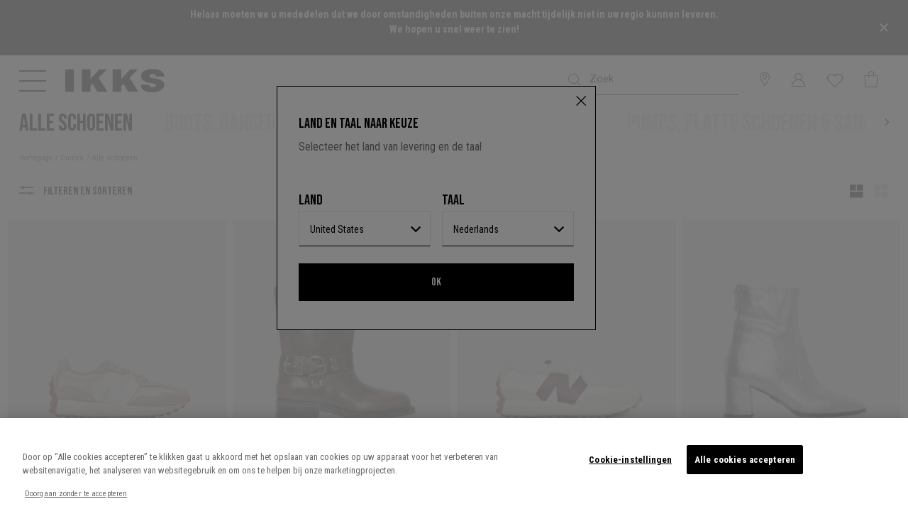

--- FILE ---
content_type: text/html;charset=UTF-8
request_url: https://www.ikks.com/nl/dames/schoenen/alle-schoenen/
body_size: 36161
content:






<!DOCTYPE html>
<html lang="nl">
<head>
<!--[if gt IE 9]><!-->
<script defer type="text/javascript" src="/on/demandware.static/Sites-IKKS_COM-Site/-/nl/v1767569409026/js/swiper.js"></script>
<script defer type="text/javascript" src="/on/demandware.static/Sites-IKKS_COM-Site/-/nl/v1767569409026/js/breakpoints.js"></script>

<script>//common/scripts.isml</script>
<script defer type="text/javascript" src="/on/demandware.static/Sites-IKKS_COM-Site/-/nl/v1767569409026/js/main.js"></script>

    <script defer type="text/javascript" src="/on/demandware.static/Sites-IKKS_COM-Site/-/nl/v1767569409026/js/search.js"
        
        >
    </script>

    <script defer type="text/javascript" src="/on/demandware.static/Sites-IKKS_COM-Site/-/nl/v1767569409026/js/productList.js"
        
        >
    </script>


<!--<![endif]-->
<meta charset="UTF-8">

<meta http-equiv="x-ua-compatible" content="ie=edge">

<meta name="viewport" content="width=device-width, initial-scale=1, maximum-scale=1, viewport-fit=cover, user-scalable=no, shrink-to-fit=no"></meta>



    <title>Damesschoenen - Sandalen, Laarzen &amp; Sneakers | IKKS</title>


<meta name="description" content="Ontdek de laatste collectie Alle schoenen in de offici&euml;le online shop van het Frans modemerk IKKS." />
<meta name="keywords" content="."/>


    <meta name="robots" content="index, follow">
</iselseif>





    
        
    





    <link rel="apple-touch-icon" sizes="57x57" href="/on/demandware.static/Sites-IKKS_COM-Site/-/default/dwf4775027/images/favicons/apple-touch-icon-57x57.png" />
    <link rel="apple-touch-icon" sizes="60x60" href="/on/demandware.static/Sites-IKKS_COM-Site/-/default/dw56549852/images/favicons/apple-touch-icon-60x60.png" />
    <link rel="apple-touch-icon" sizes="72x72" href="/on/demandware.static/Sites-IKKS_COM-Site/-/default/dw51987bcd/images/favicons/apple-touch-icon-72x72.png" />
    <link rel="apple-touch-icon" sizes="76x76" href="/on/demandware.static/Sites-IKKS_COM-Site/-/default/dwddc9205b/images/favicons/apple-touch-icon-76x76.png" />
    <link rel="apple-touch-icon" sizes="114x114" href="/on/demandware.static/Sites-IKKS_COM-Site/-/default/dw6b618351/images/favicons/apple-touch-icon-114x114.png" />
    <link rel="apple-touch-icon" sizes="120x120" href="/on/demandware.static/Sites-IKKS_COM-Site/-/default/dwaeebcb9a/images/favicons/apple-touch-icon-120x120.png" />
    <link rel="apple-touch-icon" sizes="144x144" href="/on/demandware.static/Sites-IKKS_COM-Site/-/default/dwe42204fb/images/favicons/apple-touch-icon-144x144.png" />
    <link rel="apple-touch-icon" sizes="152x152" href="/on/demandware.static/Sites-IKKS_COM-Site/-/default/dw99933a54/images/favicons/apple-touch-icon-152x152.png" />
    <link rel="apple-touch-icon" sizes="180x180" href="/on/demandware.static/Sites-IKKS_COM-Site/-/default/dwab51f5fc/images/favicons/apple-touch-icon-180x180.png" />
    <link rel="mask-icon" href="/on/demandware.static/Sites-IKKS_COM-Site/-/nl/v1767569409026/images/favicons/safari-pinned-tab.svg" color="#5bbad5" />
    <link rel="icon" type="image/x-icon" href="/on/demandware.static/Sites-IKKS_COM-Site/-/default/dw1f6bba6e/images/favicons/favicon.ico" />
    <link rel="icon" type="image/png" href="/on/demandware.static/Sites-IKKS_COM-Site/-/default/dw2ed467e1/images/favicons/android-chrome-192x192.png" sizes="192x192" />
    <link rel="icon" type="image/png" href="/on/demandware.static/Sites-IKKS_COM-Site/-/default/dwcda38967/images/favicons/favicon-32x32.png" sizes="32x32" />
    <link rel="icon" type="image/png" href="/on/demandware.static/Sites-IKKS_COM-Site/-/default/dwd807316d/images/favicons/favicon-96x96.png" sizes="96x96" />
    <link rel="icon" type="image/png" href="/on/demandware.static/Sites-IKKS_COM-Site/-/default/dwdf12435e/images/favicons/favicon-16x16.png" sizes="16x16" />






 


<script type="text/javascript">

    // Duration in milliseconds to wait while the Kameleoon application file is loaded
    var kameleoonLoadingTimeout = 1000;
    var kameleoonQueue = kameleoonQueue || [];
    var kameleoonStartLoadTime = new Date().getTime();
    if (! document.getElementById("kameleoonLoadingStyleSheet") && ! window.kameleoonDisplayPageTimeOut)
    {
        var kameleoonS = document.getElementsByTagName("script")[0];
        var kameleoonCc = "* { visibility: hidden !important; background-image: none !important; }";
        var kameleoonStn = document.createElement("style");
        kameleoonStn.type = "text/css";
        kameleoonStn.id = "kameleoonLoadingStyleSheet";
        if (kameleoonStn.styleSheet)
        {
            kameleoonStn.styleSheet.cssText = kameleoonCc;
        }
        else
        {
            kameleoonStn.appendChild(document.createTextNode(kameleoonCc));
        }
        kameleoonS.parentNode.insertBefore(kameleoonStn, kameleoonS);
        window.kameleoonDisplayPage = function(fromEngine)
        {
            if (!fromEngine)
            {
                window.kameleoonTimeout = true;
            }
            if (kameleoonStn.parentNode)
            {
                kameleoonStn.parentNode.removeChild(kameleoonStn);
            }
        };
        window.kameleoonDisplayPageTimeOut = window.setTimeout(window.kameleoonDisplayPage, kameleoonLoadingTimeout);
    }
</script>

<script type="text/javascript" src="//dp69yah41q.kameleoon.eu/kameleoon.js" async="true"></script>









    
    <script type="text/javascript">!function(a,b){b=a.createElement("script"),b.type="text/javascript",b.async=!0,b.onload=function(){"function"==typeof TapbuyInit&&TapbuyInit()},b.src="https://ikks-fr.api.tapbuy.io/js/tapbuy.js?key=y17Jhw%2Bm9RCHyOU71IiqQQ%3D%3D&amp;country=US&amp;brand=ikks".replaceAll('&amp;','&'),a.getElementsByTagName("head")[0].appendChild(b)}(document);</script>






    <style>
        :root {
            --font-main: 'Roboto Condensed', sans-serif;
            --menu__default-color: #000;
            --menu__logo-color: #000;
            --menu__searchbar-color: #000;
            --menu__searchbar-placeholder-color: #000;
            --menu__storelecator-color: #000;
            --menu__account-cart-color: #000;
            --menu__second-hand-color: #000;
            --menu__left-column-color: #ffffff;
            --menu__cart-text-color: #fff;

            .site-search__field:not(.theme-added)::placeholder {
                --menu__searchbar-placeholder-color: #000;
            }

            .global-header--sticky .site-search__wrapper:not(.site-search--expanded) .site-search__field::placeholder,
            .header:hover .site-search__wrapper:not(.site-search--expanded) .site-search__field::placeholder,
            .header:focus-within .site-search__wrapper:not(.site-search--expanded) .site-search__field::placeholder {
                color : #000
            }
        }
    </style>



<style class="js-home-slider-settings"></style>


<link rel="preload" href="/on/demandware.static/Sites-IKKS_COM-Site/-/default/dwc5042050/fonts/icomoon.woff" as="font" crossorigin>
<style>
    @font-face {
        font-family: "icomoon";
        src: url("/on/demandware.static/Sites-IKKS_COM-Site/-/default/dwc5042050/fonts/icomoon.woff") format("woff");
        font-weight: normal;
        font-style: normal;
        font-display: block;
    }
</style>


<link rel="preconnect" href="https://fonts.googleapis.com">
<link rel="preconnect" href="https://fonts.gstatic.com" crossorigin>

    <link href="https://fonts.googleapis.com/css2?family=Bebas+Neue&family=Playfair+Display:ital@0;1&family=Roboto&family=Roboto+Condensed:wght@400;700&display=swap" rel="stylesheet">


<link rel="stylesheet" href="/on/demandware.static/Sites-IKKS_COM-Site/-/nl/v1767569409026/css/plugins.css" />
<link rel="stylesheet" href="/on/demandware.static/Sites-IKKS_COM-Site/-/nl/v1767569409026/css/global.css" />

    <link rel="stylesheet" href="/on/demandware.static/Sites-IKKS_COM-Site/-/nl/v1767569409026/css/experience/components/commerceLayouts/layout.css"  />

    <link rel="stylesheet" href="/on/demandware.static/Sites-IKKS_COM-Site/-/nl/v1767569409026/css/search.css"  />

    <link rel="stylesheet" href="/on/demandware.static/Sites-IKKS_COM-Site/-/nl/v1767569409026/css/experience/components/commerceLayouts/productList.css"  />










    <!-- Début de la mention OneTrust de consentement aux cookies du domaine : ikks.com -->

<script type="text/javascript" src="https://cdn.cookielaw.org/consent/854475ca-e0e3-41ad-9a54-c8b6f236ac44/OtAutoBlock.js" ></script>
<script src="https://cdn.cookielaw.org/scripttemplates/otSDKStub.js" data-document-language="true" type="text/javascript" charset="UTF-8" data-domain-script="854475ca-e0e3-41ad-9a54-c8b6f236ac44" ></script>
<script type="text/javascript">
    function OptanonWrapper() { }
</script>

<!-- Fin de la mention OneTrust de consentement aux cookies du domaine : ikks.com -->







    <meta name="theme-color" content="#FFFFFF" />

    
        <link rel="apple-touch-icon" href="https://www.ikks.com/on/demandware.static/-/Sites/default/dw3e7c4120/ikks_192.png" />
    

    <link rel="manifest" href="/manifest.json" />



  




    <link rel="canonical" href="https://www.ikks.com/nl/dames/schoenen/alle-schoenen/" />
</iselseif>



    
        
        <link rel="alternate" href="https://www.ikks.com/fr/femme/chaussures/toutes-les-chaussures/" hreflang="fr" />
    
        
        <link rel="alternate" href="https://www.ikks.com/fr/femme/chaussures/toutes-les-chaussures/" hreflang="fr-fr" />
    
        
        <link rel="alternate" href="https://www.ikks.com/fr/femme/chaussures/toutes-les-chaussures/" hreflang="fr-ch" />
    
        
        <link rel="alternate" href="https://www.ikks.com/fr/femme/chaussures/toutes-les-chaussures/" hreflang="fr-ca" />
    
        
        <link rel="alternate" href="https://www.ikks.com/fr/femme/chaussures/toutes-les-chaussures/" hreflang="fr-be" />
    
        
        <link rel="alternate" href="https://www.ikks.com/fr/femme/chaussures/toutes-les-chaussures/" hreflang="fr-nl" />
    
        
        <link rel="alternate" href="https://www.ikks.com/de/damen/schuhe/alle-schuhe/" hreflang="de" />
    
        
        <link rel="alternate" href="https://www.ikks.com/de/damen/schuhe/alle-schuhe/" hreflang="de-ch" />
    
        
        <link rel="alternate" href="https://www.ikks.com/de/damen/schuhe/alle-schuhe/" hreflang="de-at" />
    
        
        <link rel="alternate" href="https://www.ikks.com/de/damen/schuhe/alle-schuhe/" hreflang="de-de" />
    
        
        <link rel="alternate" href="https://www.ikks.com/nl/dames/schoenen/alle-schoenen/" hreflang="nl" />
    
        
        <link rel="alternate" href="https://www.ikks.com/nl/dames/schoenen/alle-schoenen/" hreflang="nl-fr" />
    
        
        <link rel="alternate" href="https://www.ikks.com/nl/dames/schoenen/alle-schoenen/" hreflang="nl-nl" />
    
        
        <link rel="alternate" href="https://www.ikks.com/nl/dames/schoenen/alle-schoenen/" hreflang="nl-be" />
    
        
        <link rel="alternate" href="https://www.ikks.com/es/mujer/zapatos/todos-los-zapatos/" hreflang="es" />
    
        
        <link rel="alternate" href="https://www.ikks.com/es/mujer/zapatos/todos-los-zapatos/" hreflang="es-es" />
    
        
        <link rel="alternate" href="https://www.ikks.com/en/women/shoes/all-shoes/" hreflang="en" />
    
        
        <link rel="alternate" href="https://www.ikks.com/en/women/shoes/all-shoes/" hreflang="en-gb" />
    
        
        <link rel="alternate" href="https://www.ikks.com/fr/femme/chaussures/toutes-les-chaussures/" hreflang="x-default" />
    


<script type="text/javascript">//<!--
/* <![CDATA[ (head-active_data.js) */
var dw = (window.dw || {});
dw.ac = {
    _analytics: null,
    _events: [],
    _category: "",
    _searchData: "",
    _anact: "",
    _anact_nohit_tag: "",
    _analytics_enabled: "true",
    _timeZone: "Europe/Paris",
    _capture: function(configs) {
        if (Object.prototype.toString.call(configs) === "[object Array]") {
            configs.forEach(captureObject);
            return;
        }
        dw.ac._events.push(configs);
    },
	capture: function() { 
		dw.ac._capture(arguments);
		// send to CQ as well:
		if (window.CQuotient) {
			window.CQuotient.trackEventsFromAC(arguments);
		}
	},
    EV_PRD_SEARCHHIT: "searchhit",
    EV_PRD_DETAIL: "detail",
    EV_PRD_RECOMMENDATION: "recommendation",
    EV_PRD_SETPRODUCT: "setproduct",
    applyContext: function(context) {
        if (typeof context === "object" && context.hasOwnProperty("category")) {
        	dw.ac._category = context.category;
        }
        if (typeof context === "object" && context.hasOwnProperty("searchData")) {
        	dw.ac._searchData = context.searchData;
        }
    },
    setDWAnalytics: function(analytics) {
        dw.ac._analytics = analytics;
    },
    eventsIsEmpty: function() {
        return 0 == dw.ac._events.length;
    }
};
/* ]]> */
// -->
</script>
<script type="text/javascript">//<!--
/* <![CDATA[ (head-cquotient.js) */
var CQuotient = window.CQuotient = {};
CQuotient.clientId = 'bfqn-IKKS_COM';
CQuotient.realm = 'BFQN';
CQuotient.siteId = 'IKKS_COM';
CQuotient.instanceType = 'prd';
CQuotient.locale = 'nl';
CQuotient.fbPixelId = '1752429881695538';
CQuotient.activities = [];
CQuotient.cqcid='';
CQuotient.cquid='';
CQuotient.cqeid='';
CQuotient.cqlid='';
CQuotient.apiHost='api.cquotient.com';
/* Turn this on to test against Staging Einstein */
/* CQuotient.useTest= true; */
CQuotient.useTest = ('true' === 'false');
CQuotient.initFromCookies = function () {
	var ca = document.cookie.split(';');
	for(var i=0;i < ca.length;i++) {
	  var c = ca[i];
	  while (c.charAt(0)==' ') c = c.substring(1,c.length);
	  if (c.indexOf('cqcid=') == 0) {
		CQuotient.cqcid=c.substring('cqcid='.length,c.length);
	  } else if (c.indexOf('cquid=') == 0) {
		  var value = c.substring('cquid='.length,c.length);
		  if (value) {
		  	var split_value = value.split("|", 3);
		  	if (split_value.length > 0) {
			  CQuotient.cquid=split_value[0];
		  	}
		  	if (split_value.length > 1) {
			  CQuotient.cqeid=split_value[1];
		  	}
		  	if (split_value.length > 2) {
			  CQuotient.cqlid=split_value[2];
		  	}
		  }
	  }
	}
}
CQuotient.getCQCookieId = function () {
	if(window.CQuotient.cqcid == '')
		window.CQuotient.initFromCookies();
	return window.CQuotient.cqcid;
};
CQuotient.getCQUserId = function () {
	if(window.CQuotient.cquid == '')
		window.CQuotient.initFromCookies();
	return window.CQuotient.cquid;
};
CQuotient.getCQHashedEmail = function () {
	if(window.CQuotient.cqeid == '')
		window.CQuotient.initFromCookies();
	return window.CQuotient.cqeid;
};
CQuotient.getCQHashedLogin = function () {
	if(window.CQuotient.cqlid == '')
		window.CQuotient.initFromCookies();
	return window.CQuotient.cqlid;
};
CQuotient.trackEventsFromAC = function (/* Object or Array */ events) {
try {
	if (Object.prototype.toString.call(events) === "[object Array]") {
		events.forEach(_trackASingleCQEvent);
	} else {
		CQuotient._trackASingleCQEvent(events);
	}
} catch(err) {}
};
CQuotient._trackASingleCQEvent = function ( /* Object */ event) {
	if (event && event.id) {
		if (event.type === dw.ac.EV_PRD_DETAIL) {
			CQuotient.trackViewProduct( {id:'', alt_id: event.id, type: 'raw_sku'} );
		} // not handling the other dw.ac.* events currently
	}
};
CQuotient.trackViewProduct = function(/* Object */ cqParamData){
	var cq_params = {};
	cq_params.cookieId = CQuotient.getCQCookieId();
	cq_params.userId = CQuotient.getCQUserId();
	cq_params.emailId = CQuotient.getCQHashedEmail();
	cq_params.loginId = CQuotient.getCQHashedLogin();
	cq_params.product = cqParamData.product;
	cq_params.realm = cqParamData.realm;
	cq_params.siteId = cqParamData.siteId;
	cq_params.instanceType = cqParamData.instanceType;
	cq_params.locale = CQuotient.locale;
	
	if(CQuotient.sendActivity) {
		CQuotient.sendActivity(CQuotient.clientId, 'viewProduct', cq_params);
	} else {
		CQuotient.activities.push({activityType: 'viewProduct', parameters: cq_params});
	}
};
/* ]]> */
// -->
</script>
<!-- Demandware Apple Pay -->

<style type="text/css">ISAPPLEPAY{display:inline}.dw-apple-pay-button,.dw-apple-pay-button:hover,.dw-apple-pay-button:active{background-color:black;background-image:-webkit-named-image(apple-pay-logo-white);background-position:50% 50%;background-repeat:no-repeat;background-size:75% 60%;border-radius:5px;border:1px solid black;box-sizing:border-box;margin:5px auto;min-height:30px;min-width:100px;padding:0}
.dw-apple-pay-button:after{content:'Apple Pay';visibility:hidden}.dw-apple-pay-button.dw-apple-pay-logo-white{background-color:white;border-color:white;background-image:-webkit-named-image(apple-pay-logo-black);color:black}.dw-apple-pay-button.dw-apple-pay-logo-white.dw-apple-pay-border{border-color:black}</style>











<script src="https://player.vimeo.com/api/player.js"></script>
<script src="https://www.youtube.com/iframe_api"></script>


</head>
<body>
<!--Google Tag Manager-->
<!-- Google Tag Manager -->









    <script> window.dataLayer = window.dataLayer || []; </script>
    <script src="/on/demandware.static/Sites-IKKS_COM-Site/-/nl/v1767569409026/js/gtm.js"></script>

    
        <script>
            document.addEventListener("DOMContentLoaded", function(event) {
                let domain = 'ikks.com';
                let gtmcode = 'GTM-MSJBFBZ';
                let trimmedGtmCode = gtmcode.split('-')[1],
                    gtmscript = "(function(w,d,s,l,i){w[l]=w[l]||[];w[l].push({'gtm.start':new Date().getTime(),event:'gtm.js'});var f=d.getElementsByTagName(s)[0],j=d.createElement(s),dl=l!='dataLayer'?'&l='+l:'';j.setAttributeNode(d.createAttribute('data-ot-ignore'));j.async=true;j.src='https://tss." + domain + "/adtwslar.js?st='+i+dl+'';f.parentNode.insertBefore(j,f);})(window,document,'script','dataLayer', '" + trimmedGtmCode + "');";
                    eval(gtmscript);
            });
        </script>

        <!-- Google Tag Manager (script) -->
        <iframe src="https://tss.ikks.com/ns.html?id=GTM-MSJBFBZ" height="0" width="0" style="display:none;visibility:hidden"></iframe>
        <!-- End Google Tag Manager (script) -->
    

    



<div class="page js-page"
data-action="Search-Show"
data-generic-error="Er is een fout opgetreden. Vernieuw de pagina en probeer het opnieuw."
data-querystring="cgid=femme_chaussures_toutesleschaussures" >








<header class="global-header js-global-header global-header--pdstore show-mobile-search
    global-header--ikks"
>
    

<div class="d-none"> 
    <a href="#maincontent" class="skip"
        aria-label="Skip to main content">Skip to main content</a>
    <a href="#footercontent" class="skip"
        aria-label="Skip to footer content">Skip to footer content</a>
</div>
    <div class="header-banner__wrapper">
        
            
	 


	


        
            
            <div class="js-gtm-click content__outer">
                
                
                
                <div class="js-set-menu-theme content__inner" data-menu-theme="{}">
                    <style type="text/css">.header-banner__hover-link {
    color: white;
    cursor: pointer;
line-height: 1.4rem;
  }
  .header-banner__hover-link:hover {
    color: #AAA;
  }
</style>
<div class="js-header-banner header-banner slide-up d-none">
<div class="container header-banner__container">
<div class="d-flex justify-content-center w-100">
<div class="header-banner__content"><p><b>Helaas moeten we u mededelen dat we door omstandigheden buiten onze macht tijdelijk niet in uw regio kunnen leveren.<br>
We hopen u snel weer te zien!</b></p></div>

<div class="close-button"><button aria-label="Close" class="js-close-banner header-banner__close color-primary pr-4" type="button">
<svg width="20" height="20" viewbox="0 0 40 40" role="img" aria-hidden="true"><path d="M 10,10 L 30,30 M 30,10 L 10,30" stroke="white" stroke-width="4" /></svg>
</button></div>
</div>
</div>
</div>
                </div>
            </div>
        

 
	
        
    </div>
    <nav>
        
        

        <div class="header js-header-nav">
            <div class="navbar-header header__navbar">
                <div class="container-fluid">
                    <div class="row align-items-lg-center header__navbar-inner">
                        <div class="col header__left-col d-flex">
                            <button class="js-navbar-toggler js-navbar-toggler--mouseover menu__toggler button--icon icon--medium" type="button" aria-controls="sg-navbar-collapse" aria-expanded="false" aria-label="Toggle navigation">
                                
                                    
                                    <svg width="30" height="24" viewBox="0 0 38 30" class="menu__burger-icon menu__burger-icon--mobile">
                                        <defs><style>.cls-1{fill:currentColor;stroke-width:0px;}</style></defs>
                                        <rect class="cls-1" width="38" height="2"/>
                                        <rect class="cls-1" y="14" width="38" height="2"/>
                                        <rect class="cls-1" y="28" width="38" height="2"/>
                                    </svg>
                                    
                                    <svg width="38" height="40" viewBox="0 0 38 40" class="menu__burger-icon menu__burger-icon--desktop">
                                        <path d="M 0,5.001 H 38"></path>
                                        <path d="M 0,19.001 H 38"></path>
                                        <path d="M 0,33.001 H 38"></path>
                                    </svg>

                                    
                                    <svg width="38" height="30" viewBox="0 0 38 30" class="menu__cross-icon">
                                        <line x1="4.5" x2="33.5" y1="0.8" y2="29.2"/>
                                        <line x1="4.5" x2="33.5" y1="29.2" y2="0.8"/>
                                    </svg>
                                
                            </button>
                            <div class="logo">
                                

                                
<a class="logo-home logo-home--ikks color-inherit logo__link link--no-decorate"
    href="/nl/"
    title="IKKS Home">

    
        <svg class='svgicon svgicon-logo svgicon-large ikks-logo'>
    <use xlink:href="/on/demandware.static/Sites-IKKS_COM-Site/-/nl/v1767569409026/images/sprites/svgsprite.svg#svgicon-logo" style="pointer-events: none"/>
</svg>
    
</a>

                            </div>
                        </div>
                        <div class="col site-search__wrapper ml-auto pr-0 js-search-form-wrapper">
                            <div class="search header__item">
                                








<div class="site-search d-flex justify-content-end">
    <form role="search"
          class=" d-lg-flex js-search-form site-search__form mb-0"
          action="/nl/search/"
          method="get"
          name="simpleSearch">
        <button type="reset" name="reset-button" class="reset-button link color-inherit text-decoration-none position-absolute d-none site-search__cancel js-search-toggle">
            <span class="icon-cross"></span>
        </button>
        <input class="form-control search-field site-search__field font-secondary js-search-input"
               placeholder="Zoek"
               type="text"
               name="q"
               value=""
               role="combobox"
               aria-describedby="search-assistive-text"
               aria-haspopup="listbox"
               aria-owns="search-results"
               aria-expanded="false"
               aria-autocomplete="list"
               aria-activedescendant=""
               aria-controls="search-results"
               aria-label="Een trefwoord of een artikelnummer invoeren"
               autocomplete="off" />
        <button type="submit" name="search-button" class="position-absolute button--icon site-search__submit color-inherit" aria-label="De trefwoorden valideren"><span class="icon-search icon--medium"></span></button>
        <div class="suggestions-wrapper" data-url="/on/demandware.store/Sites-IKKS_COM-Site/nl/SearchServices-GetSuggestions?q="></div>
        <input type="hidden" value="null" name="lang">
        <button type="button" class="button--icon site-search__close d-lg-none js-search-toggle color-inherit" data-target=".js-search-form">
            <svg class='svgicon svgicon-arrow-left svgicon-small'>
    <use xlink:href="/on/demandware.static/Sites-IKKS_COM-Site/-/nl/v1767569409026/images/sprites/svgsprite.svg#svgicon-arrow-left" style="pointer-events: none"/>
</svg>
        </button>
    </form>
    <button class="button--icon site-search__toggler js-show-toggle d-lg-none js-search-toggle color-inherit" data-target=".js-search-form"><span class="icon-search icon--medium"></span></button>
</div>

                            </div>
                        </div>

                        
                            
	 


	



 
	
                        

                        <div class="col-auto ml-auto px-0 d-none d-lg-block">
                            
    <div class="col-auto ml-auto px-0 d-none d-lg-block">
        <div class="header__item header-storelocator">
            <a class="link--no-decorate color-inherit" href="http://stores.ikks.com/nl-nl" role="button" aria-label="Inloggen op uw account">
                <i class="icon-storelocator icon--medium" aria-hidden="true"></i>
            </a>
        </div>
    </div>


                        </div>
                        <div class="col-auto ml-auto px-0">
                            








    <div class="user user-info header__item js-user-header-item js-user-login" data-url="/on/demandware.store/Sites-IKKS_COM-Site/nl/Login-IncludeLoginDropdown">
        <a class="link--no-decorate color-inherit user__link" href="https://www.ikks.com/nl/login/" role="button" aria-label="Inloggen op uw account">
            <i class="icon-account icon--medium" aria-hidden="true"></i>
        </a>
        <div class="js-user-panel user-panel bg-fifth">
            <div class="user-panel-hover-area"></div>
            <span class="line-above"></span>
            <div class="scrollable-area js-login-content">
                












<div class="header-login">
    <span class="header-login__title font-title py-2">
        Bent u al klant?
    </span>
    
    







<form action="/on/demandware.store/Sites-IKKS_COM-Site/nl/Account-Login?event=popin" autocomplete="off" class="login" method="POST" name="login-form" encoding="off">
    <div class="form-group required">
        <input type="email" id="login-form-email-popin" required aria-required="true"
            class="form-control js-input required js-login-header-email"
            aria-describedby="form-email-error-header-login-popin" name="loginEmail" value="" 
            data-missing-error="Dit veld is verplicht."
            data-pattern-mismatch="Voer een geldig e-mailadres in"
            data-type-mismatch="Voer een geldig e-mailadres in"
            data-range-error="Moet minder dan 50 tekens lang zijn"
            name="dwfrm_profile_customer_email" required aria-required="true" value="" maxLength="50" pattern="^([\w\-.]+)@((?:[\w]+[.\-])+)([a-zA-Z]{2,9})$">
        <label class="form-control-label" for="login-form-email-popin">
            E-mail*
        </label>
        <button type="button" class="form-control__clear button--link d-lg-none text-decoration-none js-clear-input"><i class="icon-cross"></i></button>
        <div class="invalid-feedback" id="form-email-error-header-login-popin"></div>
    </div>

    <div class="form-group form-group--password required js-pass-wrapper">
        <input type="password" id="login-form-password-popin" required aria-required="true"
            class="form-control js-input required" aria-describedby="form-password-error-header-login-popin" name="loginPassword"
            data-missing-error="Dit veld is verplicht.">
        <button type="button"
            class="button button--icon form-control__button js-reveal-pass form-control__button--password mw-100">
            <svg class='svgicon svgicon-eye-close svgicon-medium'>
    <use xlink:href="/on/demandware.static/Sites-IKKS_COM-Site/-/nl/v1767569409026/images/sprites/svgsprite.svg#svgicon-eye-close" style="pointer-events: none"/>
</svg>
        </button>
        <label class="form-control-label" for="login-form-password-popin">
            Wachtwoord*
        </label>
        <button type="button" class="form-control__clear button--link d-lg-none text-decoration-none js-clear-input"><i class="icon-cross"></i></button>
        <div class="invalid-feedback" id="form-password-error-header-login-popin"></div>
    </div>

    
    
        <div class="js-captcha-content">
            


        </div>
    

    <input type="text" name="csrf_token" value="KNLqyahNPbM7hQCgVq1TcPNXnOTUkYvkqw9vQCCG1yrkGHvu39xxJ2MNCYShQVq8OW_ePlzaYCQMaqB-7tXu6tg_UDdVKundq98psclKfJ9fi1NRhgoc2XdsZGJMVr_chYgmb_YhfG7PXJtGW0VXfjjiR6x-u1YmjxF3N4wpcrU-3HHTbBA=" class="js-login-token d-none" />

    <button type="submit" class="button primary large js-login-button mb-2 mb-sm-3 mw-100" id="header-login-button">
        Aanmelden
    </button>

    <div class="d-flex justify-content-between mb-2">
        

        <div class="form-group custom-control custom-control--checkbox remember-me mb-0">
            <input type="checkbox" class="custom-control__input" id="headerRememberMe" name="loginRememberMe" value="true"
                />
            <label class="custom-control__label" for="headerRememberMe">
                Mij herinneren
            </label>
        </div>

        <div class="forgot-password text-right">
            <a class="d-sm-none" href="/nl/wachtwoord/?event=popin"
                title="wachtwoord vergeten?">
                wachtwoord vergeten?
            </a>

            <a id="password-reset-header-login-popin" class="hidden-xs-down"
                title="wachtwoord vergeten?" data-toggle="modal"
                href="javascript:void(0);"
                data-href="/on/demandware.store/Sites-IKKS_COM-Site/nl/Account-PasswordResetDialogForm" data-target="#requestPasswordResetModal">
                wachtwoord vergeten?
            </a>
        </div>
    </div>
</form>


    <div class="my-3 login-title-or font-title text-uppercase font-weight-bold divider-line">
    <span class="divider-line__text">
        Of
    </span>
</div>


    <form action="" class="login-oauth" method="post" name="login-oauth-form">
    <div class="row">
        <div class="form-group col-6">
            <a href="https://www.ikks.com/on/demandware.store/Sites-IKKS_COM-Site/nl/Login-OAuthLogin?oauthProvider=Facebook&amp;oauthLoginTargetEndPoint=1"
                class="button secondary large social-link oauth-facebook mw-100 text-decoration-none" role="button"
                aria-pressed="true">
                <span class="icon--medium icon-facebook pr-2"></span>
                Facebook
            </a>
        </div>
        <div class="form-group col-6">
            <a href="https://www.ikks.com/on/demandware.store/Sites-IKKS_COM-Site/nl/Login-OAuthLogin?oauthProvider=Google&amp;oauthLoginTargetEndPoint=1"
                class="button secondary large social-link oauth-google mw-100 text-decoration-none" role="button"
                aria-pressed="true">
                <svg class='svgicon svgicon-google svgicon-medium'>
    <use xlink:href="/on/demandware.static/Sites-IKKS_COM-Site/-/nl/v1767569409026/images/sprites/svgsprite.svg#svgicon-google" style="pointer-events: none"/>
</svg>Google
            </a>
        </div>
    </div>
</form>

</div>

<div class="header-register mt-3">
    <span class="header-login__title font-title d-block py-2">
        Bent u nog geen klant?
    </span>
    
    <form action="/on/demandware.store/Sites-IKKS_COM-Site/nl/Account-CheckCustomer" class="js-check-customer form" method="GET" name="header-register-form">
    <div class="form-group required">
        <input type="email" id="register-form-email-dropdown" required aria-required="true"
            class="form-control js-input required" aria-describedby="js-register-form-email-error-popin" name="registerEmail"
            value="" data-missing-error="Dit veld is verplicht."
            data-pattern-mismatch="Voer een geldig e-mailadres in"
            data-type-mismatch="Voer een geldig e-mailadres in"
            data-range-error="Moet minder dan 50 tekens lang zijn"
            data-token-error="Er is een fout opgetreden. Probeer opnieuw om de registratielink op te vragen."
            name="dwfrm_profile_customer_email" required aria-required="true" value="" maxLength="50" pattern="^([\w\-.]+)@((?:[\w]+[.\-])+)([a-zA-Z]{2,9})$">
        <label class="form-control-label" for="register-form-email-dropdown">
            E-mail*
        </label>
        <button type="button" class="form-control__clear button--link d-lg-none text-decoration-none js-clear-input"><i class="icon-cross"></i></button>
        <div class="invalid-feedback" id="js-register-form-email-error-popin"></div>
    </div>
    <input type="hidden" name="csrf_token" value="KNLqyahNPbM7hQCgVq1TcPNXnOTUkYvkqw9vQCCG1yrkGHvu39xxJ2MNCYShQVq8OW_ePlzaYCQMaqB-7tXu6tg_UDdVKundq98psclKfJ9fi1NRhgoc2XdsZGJMVr_chYgmb_YhfG7PXJtGW0VXfjjiR6x-u1YmjxF3N4wpcrU-3HHTbBA=" />
    <input type="hidden" name="rurl" value="1" />
    <button type="submit" class="button primary large mb-2 mw-100" id="header-register-button">
        Een account aanmaken
    </button>
</form>


    <div class="register-section text-medium-1 pb-3">
        <span class="d-block font-weight-bold">
            Treed binnen in een geprivilegieerde wereld
        </span>
        <span>
            Profiteren van exclusieve klantenvoordelen (private sales, getrouwheidscadeaus &amp; extra kortingen)
        </span>
    </div>
</div>

<div class="header-track-order py-3 mt-2">
    <a class="button primary large text-decoration-none" href="https://www.ikks.com/nl/login/?focusTracking=true"
        role="button" aria-label="De status van mijn bestelling contoleren" id="header-track-order-button">
        De status van mijn bestelling contoleren
    </a>
</div>

            </div>
        </div>
    </div>


                        </div>
                        <div class="col-auto ml-auto px-0">
                            <div class="header-wishlist header__item js-wishlist-data-container" data-itemIDs="[]">
    <a class="link--no-decorate" href="/nl/verlanglijstje/" role="button" aria-label="Inloggen op uw account">
        <i class="icon-wishlist icon--medium" aria-hidden="true"></i>
        <span class="header-wishlist__quantity js-wishlist-quantity position-absolute d-none">
            0,00
        </span>
    </a>
</div>

                        </div>
                        <div class="col-auto ml-auto d-flex pl-0">
                            <div class="minicart js-minicart header__item" data-action-url="/on/demandware.store/Sites-IKKS_COM-Site/nl/Cart-MiniCartShow">
                                <div class="minicart-total">
    <a class="minicart-link link--no-decorate js-minicart-link" href="https://www.ikks.com/nl/winkelmand/" title="0 artikels in de winkelmand" aria-label="0 artikels in de winkelmand" aria-haspopup="true">
        <i class="minicart__icon icon-cart icon--medium"></i>
        <span class="minicart__quantity minicart-quantity js-minicart-quantity position-absolute d-none">
            0
        </span>
    </a>
</div>
<div class="popover js-popover popover-bottom"></div>

                            </div>
                        </div>
                    </div>
                </div>
            </div>
        </div>
        <div class="main-menu js-main-menu">
            <div class="main-menu__title d-lg-none">
                <div class="main-menu__close d-flex">
                    <button class="js-navbar-toggler menu__toggler menu__toggler--close button--icon" type="button" aria-controls="sg-navbar-collapse" aria-expanded="false" aria-label="Toggle navigation">
                        
                            <svg width="30" height="24" viewBox="0 0 30 24" class="menu__cross-icon">
                                <line x1="4" x2="26" y1="0.7" y2="23.3"/>
                                <line x1="4" x2="26" y1="23.3" y2="0.7"/>
                            </svg>
                        
                    </button>
                </div>

                <div class="main-menu__search d-lg-none">
                    <div class="simple-search d-flex mx-auto">
    <form role="search"
          class="js-search-form simple-search__form mb-0"
          action="/nl/search/"
          method="get"
          name="simpleSearch">
        <input class="form-control simple-search__field js-search-input"
               placeholder="Zoek"
               type="text"
               name="q"
               value=""
               role="combobox"
               aria-describedby="search-assistive-text"
               aria-haspopup="listbox"
               aria-owns="search-results"
               aria-expanded="false"
               aria-autocomplete="list"
               aria-activedescendant=""
               aria-controls="search-results"
               aria-label="Een trefwoord of een artikelnummer invoeren"
               autocomplete="off" />
        <button type="submit" name="search-button" class="position-absolute button--icon simple-search__submit color-inherit" aria-label="De trefwoorden valideren"><span class="icon-search"></span></button>
        <input type="hidden" value="null" name="lang">
    </form>
</div>

                </div>

                <div class="main-menu__logo d-none d-lg-block">
                    
                    
<a class="logo-home logo-home--ikks color-inherit logo__link link--no-decorate"
    href="/nl/"
    title="IKKS Home">

    
        <svg class='svgicon svgicon-logo svgicon-large ikks-logo'>
    <use xlink:href="/on/demandware.static/Sites-IKKS_COM-Site/-/nl/v1767569409026/images/sprites/svgsprite.svg#svgicon-logo" style="pointer-events: none"/>
</svg>
    
</a>

                </div>
            </div>
            











<input class="page-size" type="hidden" name="pageSize" value="none"/>
<nav class="menu__nav menu__nav--without-banner js-menu-nav">
    <ul class="list-unstyled main-menu__list js-menu-content"
        role="menu">
        
            

                
                    

                
                    

                
                    

                

                
                <li class="main-menu__item js-submenu-parent " role="presentation" id="menu-item-femme">
                    <a style="color: null; "
                        href="/nl/dames/"
                        id="femme"
                        class="main-menu__link js-submenu-trigger d-flex justify-content-between align-items-center"
                        role="button"
                        data-toggle="dropdown"
                        aria-haspopup="true"
                        aria-expanded="false"
                        tabindex="0"
                    >
                        <span class="main-menu__link-text">
                            
                                Dames
                            
                        </span>
                        
                            <span class="d-inline-block icon-caret icon--small rotate-270 main-menu__link__caret"></span>
                        
                    </a>
                    
                        
                            








<div class="main-menu__submenu-wrapper main-menu__submenu-wrapper--seeall js-submenu-container">
    <div class="order-0 d-lg-none d-flex align-items-center main-menu__breadcrumbs">
        <button class="button button--icon rotate-90 color-inherit js-menu-back">
            <span class="icon-caret icon--small"></span>
        </button>
        <div class="main-menu__breadcrumbs-link-wrapper">
            <a class="text-uppercase link--no-decorate main-menu__breadcrumbs-link main-menu__breadcrumbs-link--active" href="/nl/dames/">Dames</a>
        </div>
    </div>
    
    <div class="order-3 order-lg-1 main-menu__images-column-wrapper">
        
	 

	
    </div>
    
    <ul class="main-menu__subcat-container list-unstyled js-subcat-wrapper order-1 order-lg-2">
        
        

<li class="main-menu__subcat-column">
    
	 


	<div class="html-slot-container">
    
        
            <p class="main-menu__subtitle">Collectie</p>
        
    
</div>
 
	

    <ul class="list-unstyled main-menu__subcat-list">
        
            
            
                
                    
                        
                    
                    
                        <li id="menu-item-femme_ikkswomen_toutelacollection">
                            <a class="main-menu__subcat-link font-weight-bold" href="/nl/dames/kleding/alle-categorieen/">
                                Alle categorie&euml;n
                            </a>
                        </li>
                    
                
                    
                    
                        <li id="menu-item-femme_ikkswomen_new">
                            <a class="main-menu__subcat-link " href="/nl/dames/kleding/nieuw-binnen/">
                                New in
                            </a>
                        </li>
                    
                
                    
                    
                        <li id="menu-item-femme_ikkswomen_robe">
                            <a class="main-menu__subcat-link " href="/nl/dames/kleding/jurken/">
                                Jurken, rokken, jumpsuits
                            </a>
                        </li>
                    
                
                    
                    
                        <li id="menu-item-femme_ikkswomen_parkablousontrench">
                            <a class="main-menu__subcat-link " href="/nl/dames/kleding/jassen-mantels/">
                                Jassen, leren, parka
                            </a>
                        </li>
                    
                
                    
                    
                        <li id="menu-item-femme_ikkswomen_vesteblazer">
                            <a class="main-menu__subcat-link " href="/nl/dames/kleding/blazers-jacks/">
                                Blazer, Jas
                            </a>
                        </li>
                    
                
                    
                    
                        <li id="menu-item-femme_ikkswomen_pullcardigansweat">
                            <a class="main-menu__subcat-link " href="/nl/dames/kleding/truien-vesten/">
                                Truien, vesten
                            </a>
                        </li>
                    
                
                    
                    
                        <li id="menu-item-femme_ikkswomen_chemiseblouse">
                            <a class="main-menu__subcat-link " href="/nl/dames/kleding/blouses-overhemden/">
                                Blouses, overhemden
                            </a>
                        </li>
                    
                
                    
                    
                        <li id="menu-item-femme_ikkswomen_toptshirt">
                            <a class="main-menu__subcat-link " href="/nl/dames/kleding/tops-t-shirts/">
                                Tops, t-shirts
                            </a>
                        </li>
                    
                
                    
                    
                        <li id="menu-item-femme_ikkswomen_jean">
                            <a class="main-menu__subcat-link " href="/nl/dames/kleding/jeans/">
                                Jeans
                            </a>
                        </li>
                    
                
                    
                    
                        <li id="menu-item-femme_ikkswomen_pantalonshort">
                            <a class="main-menu__subcat-link " href="/nl/dames/kleding/broeken-shorts/">
                                Broeken, shorts
                            </a>
                        </li>
                    
                
                    
                    
                        <li id="menu-item-femme_ikkswomen_tailoring">
                            <a class="main-menu__subcat-link " href="/nl/dames/kleding/tailoring/">
                                Kostuums, ensemble
                            </a>
                        </li>
                    
                
            
        
    </ul>
</li>

        
        
	 


	<div class="html-slot-container">
    
        
            <div class="main-menu__subcat-column mb-lg-4">
    <p class="main-menu__subtitle">Lederwaren</p>
    <ul class="list-unstyled main-menu__subcat-list">

        <li><a class="main-menu__subcat-link font-weight-bold font-weight-bold--black" href="https://www.ikks.com/nl/dames/tassen/alle-tassen/">Alle lederwaren</a></li>
        <li><a class="main-menu__subcat-link" href="https://www.ikks.com/nl/dames/tassen/allane/">Lijn Allane</a></li>
        <li><a class="main-menu__subcat-link" href="https://www.ikks.com/nl/dames/tassen/hobo/">Lijn Hobo</a></li>
<li><a class="main-menu__subcat-link" href="https://www.ikks.com/nl/dames/tassen/the-1/">Lijn THE 1</a></li>
        <li><a class="main-menu__subcat-link" href="https://www.ikks.com/nl/dames/tassen/1440/">Lijn 1440</a></li>
        <li><a class="main-menu__subcat-link" href="https://www.ikks.com/nl/dames/tassen/111/">Lijn 111</a></li>
     </ul>
</div>

<div class="main-menu__subcat-column mb-lg-4">
   
    <p class="main-menu__subtitle">Schoenen & Accessoires</p>
    <ul class="list-unstyled main-menu__subcat-list">

        <li><a class="main-menu__subcat-link font-weight-bold--black" href="https://www.ikks.com/nl/dames/schoenen/alle-schoenen/">Alle schoenen</a></li>
        <li><a class="main-menu__subcat-link font-weight-bold--black" href="https://www.ikks.com/nl/dames/accessoires/accessoires/">Alle accessoires</a></li>

     </ul>
     <br>
    <p class="main-menu__subtitle" >Aanbiedingen</p>
    <ul class="list-unstyled main-menu__subcat-list">

        <li><a class="main-menu__subcat-link font-weight-bold--black" href="https://www.ikks.com/nl/dames/kleding/t-shirt-aanbiedingen/" style="color:#487e60"><b>T-shirt aanbiedingen</b></a></li> 
	

     </ul>
</div>
        
    
</div>
 
	
        
	 


	
    
        <div class="main-menu__subcat-column mb-lg-4">
 
    <p class="main-menu__subtitle">Selections</p>
    <ul class="list-unstyled main-menu__subcat-list">

<li><a class="main-menu__subcat-link " href="https://www.ikks.com/nl/dames/tassen/allane/">Allane-tas</a></li>
<li><a class="main-menu__subcat-link " href="https://www.ikks.com/nl/dames/kleding/denim/">Denim Guide</a></li>
<li><a class="main-menu__subcat-link" href="https://www.ikks.com/nl/xmas/voor-haar/kerstcadeaus-dames/">Cadeau ideeën</a></li>

     </ul>
     
</div>
    

 
	
        
	 


	<div class="html-slot-container">
    
        
            <p class="main-menu__subcat-column mb-lg-4"><a class="link--no-decorate" href="https://www.ikks.com/nl/xmas/voor-haar/kerstcadeaus-dames/"><img alt="" class="d-lg-block d-none" 

src="https://www.ikks.com/on/demandware.static/-/Sites/default/dw74211dac/images/25H/WOMEN/img-menu-W-Gift_en.jpg" style="width:100%" title="" /> <img alt="" class="d-block d-lg-none" src="https://www.ikks.com/on/demandware.static/-/Sites/default/dwf1115d12/images/25H/WOMEN/img-menu-W-Gift-mob_en.jpg" style="width:100%" title="" /> </a></p>
        
    
</div>
 
	
        
	 

	
        
	 

	
        
	 

	
        
	 

	
    </ul>
    <div class="main-menu__banner-zone order-2 order-lg-3 bottom_zone__section">
        
	 

	
    </div>

    
</div>

                        
                    

                    
                </li>
            

                

                
                <li class="main-menu__item js-submenu-parent " role="presentation" id="menu-item-homme">
                    <a style="color: null; "
                        href="/nl/heren/"
                        id="homme"
                        class="main-menu__link js-submenu-trigger d-flex justify-content-between align-items-center"
                        role="button"
                        data-toggle="dropdown"
                        aria-haspopup="true"
                        aria-expanded="false"
                        tabindex="0"
                    >
                        <span class="main-menu__link-text">
                            
                                Heren
                            
                        </span>
                        
                            <span class="d-inline-block icon-caret icon--small rotate-270 main-menu__link__caret"></span>
                        
                    </a>
                    
                        
                            








<div class="main-menu__submenu-wrapper main-menu__submenu-wrapper--seeall js-submenu-container">
    <div class="order-0 d-lg-none d-flex align-items-center main-menu__breadcrumbs">
        <button class="button button--icon rotate-90 color-inherit js-menu-back">
            <span class="icon-caret icon--small"></span>
        </button>
        <div class="main-menu__breadcrumbs-link-wrapper">
            <a class="text-uppercase link--no-decorate main-menu__breadcrumbs-link main-menu__breadcrumbs-link--active" href="/nl/heren/">Heren</a>
        </div>
    </div>
    
    <div class="order-3 order-lg-1 main-menu__images-column-wrapper">
        
	 

	
    </div>
    
    <ul class="main-menu__subcat-container list-unstyled js-subcat-wrapper order-1 order-lg-2">
        
        

<li class="main-menu__subcat-column">
    
	 


	<div class="html-slot-container">
    
        
            <p class="main-menu__subtitle">Collectie</p>
        
    
</div>
 
	

    <ul class="list-unstyled main-menu__subcat-list">
        
            
            
                
                    
                        
                    
                    
                        <li id="menu-item-homme_ikksmen_toutelacollection">
                            <a class="main-menu__subcat-link font-weight-bold" href="/nl/heren/kleding/alle-categorieen/">
                                Alle categorie&euml;n
                            </a>
                        </li>
                    
                
                    
                    
                        <li id="menu-item-homme_ikksmen_new">
                            <a class="main-menu__subcat-link " href="/nl/heren/kleding/nieuw-binnen/">
                                New In
                            </a>
                        </li>
                    
                
                    
                    
                        <li id="menu-item-homme_ikksmen_blousontrenchcuir">
                            <a class="main-menu__subcat-link " href="/nl/heren/kleding/jacks-mantels/">
                                Jassen, jacks
                            </a>
                        </li>
                    
                
                    
                    
                        <li id="menu-item-homme_ikksmen_veste">
                            <a class="main-menu__subcat-link " href="/nl/heren/kleding/colberts/">
                                Colberts, Leren jassen
                            </a>
                        </li>
                    
                
                    
                    
                        <li id="menu-item-homme_ikksmen_pullcardigansweat">
                            <a class="main-menu__subcat-link " href="/nl/heren/kleding/truien-vesten/">
                                Truien, vesten
                            </a>
                        </li>
                    
                
                    
                    
                        <li id="menu-item-homme_ikksmen_chemise">
                            <a class="main-menu__subcat-link " href="/nl/heren/kleding/overhemden/">
                                Overhemden
                            </a>
                        </li>
                    
                
                    
                    
                        <li id="menu-item-homme_ikksmen_tshirt_polo">
                            <a class="main-menu__subcat-link " href="/nl/heren/kleding/t-shirts-polo-s/">
                                T-shirts, Polo&#39;s
                            </a>
                        </li>
                    
                
                    
                    
                        <li id="menu-item-homme_ikksmen_pantalon">
                            <a class="main-menu__subcat-link " href="/nl/heren/kleding/broeken/">
                                Broeken
                            </a>
                        </li>
                    
                
                    
                    
                        <li id="menu-item-homme_ikksmen_jean">
                            <a class="main-menu__subcat-link " href="/nl/heren/kleding/jeans/">
                                Jeans
                            </a>
                        </li>
                    
                
                    
                    
                        <li id="menu-item-homme_ikksmen_costume">
                            <a class="main-menu__subcat-link " href="/nl/heren/kleding/kostuums/">
                                Pakken
                            </a>
                        </li>
                    
                
                    
                    
                        <li id="menu-item-homme_ikksmen_chaussures">
                            <a class="main-menu__subcat-link " href="/nl/heren/kleding/schoenen/">
                                Schoenen
                            </a>
                        </li>
                    
                
                    
                    
                        <li id="menu-item-homme_ikksmen_accessoires">
                            <a class="main-menu__subcat-link " href="/nl/heren/kleding/accessoires/">
                                Accessoires
                            </a>
                        </li>
                    
                
            
        
    </ul>
</li>

        
        
	 


	<div class="html-slot-container">
    
        
            <div class="main-menu__subcat-column mb-lg-4">
   
    <p class="main-menu__subtitle">Schoenen & Accessoires</p>
    <ul class="list-unstyled main-menu__subcat-list">

        <li><a class="main-menu__subcat-link font-weight-bold--black" href="https://www.ikks.com/nl/heren/kleding/schoenen/">Alle schoenen</a></li> 
     
        <li><a class="main-menu__subcat-link font-weight-bold--black" href="https://www.ikks.com/nl/heren/kleding/accessoires/">Alle accessoires</a></li>

</ul>
<br>
    <p class="main-menu__subtitle" >Aanbiedingen</p>
    <ul class="list-unstyled main-menu__subcat-list">

        <li><a class="main-menu__subcat-link font-weight-bold--black" href="https://www.ikks.com/nl/heren/kleding/tee-shirts-slub/" style="color:#487e60"><b>3 T-shirts van 100€</b></a></li>

        <li><a class="main-menu__subcat-link font-weight-bold--black" href="https://www.ikks.com/nl/heren/kleding/broeken/?pmin=0%2C10&prefn1=ikks_forme&prefv1=T_Chino&isList=1&page=1" style="color:#487e60"><b>2 Chino van 200€</b></a></li>

     </ul>
</div>
        
    
</div>
 
	
        
	 


	
    
        <div class="main-menu__subcat-column mb-lg-4">
<p class="main-menu__subtitle">SÉLECTIONS</p>

<ul class="list-unstyled main-menu__subcat-list">

<li><a class="main-menu__subcat-link " href="https://www.ikks.com/nl/kerstcadeaus/voor-heren/">Cadeau ideeën</a></li>

<li><a class="main-menu__subcat-link" href="https://www.ikks.com/nl/heren/kleding/urban-lab/">URBAN LAB-lijn</a></li>

</ul>
</div>
    

 
	
        
	 


	<div class="html-slot-container">
    
        
            <p class="main-menu__subcat-column mb-lg-4"><a class="link--no-decorate" href="https://www.ikks.com/nl/kerstcadeaus/voor-heren/"><img alt="" class="d-lg-block d-none" src="https://www.ikks.com/on/demandware.static/-/Sites/default/dw3e571db9/images/25H/MEN/img-menu-M-Gift_en.jpg" style="width:100%" title="" /> <img alt="" class="d-block d-lg-none" src="https://www.ikks.com/on/demandware.static/-/Sites/default/dw80e35d63/images/25H/MEN/img-menu-M-Gift-mob_en.jpg" style="width:100%" title="" /> </a></p>
        
    
</div>
 
	
        
	 

	
        
	 

	
        
	 

	
        
	 

	
    </ul>
    <div class="main-menu__banner-zone order-2 order-lg-3 bottom_zone__section">
        
	 

	
    </div>

    
</div>

                        
                    

                    
                </li>
            

                

                
                <li class="main-menu__item js-submenu-parent " role="presentation" id="menu-item-ado">
                    <a style="color: null; "
                        href="/nl/tieners-10-18jaar/"
                        id="ado"
                        class="main-menu__link js-submenu-trigger d-flex justify-content-between align-items-center"
                        role="button"
                        data-toggle="dropdown"
                        aria-haspopup="true"
                        aria-expanded="false"
                        tabindex="0"
                    >
                        <span class="main-menu__link-text">
                            
                                Tieners (10-18j)
                            
                        </span>
                        
                            <span class="d-inline-block icon-caret icon--small rotate-270 main-menu__link__caret"></span>
                        
                    </a>
                    
                        
                            <div class="main-menu__submenu-wrapper main-menu__submenu-wrapper--big js-submenu-wrapper js-submenu-container">
    <div class="order-0 d-lg-none d-flex align-items-center main-menu__breadcrumbs">
        <button class="button button--icon rotate-90 color-inherit js-menu-back">
            <span class="icon-caret icon--small"></span>
        </button>
        <div class="main-menu__breadcrumbs-link-wrapper">
            <a class="text-uppercase link--no-decorate main-menu__breadcrumbs-link main-menu__breadcrumbs-link--active" href="/nl/tieners-10-18jaar/">Tieners (10-18j)</a>
        </div>
    </div>
    <div class="main-menu__submenu-column-ikks_area">
        
	 

	 
    </div>
    <ul class="main-menu__submenu-column list-unstyled">
        
            
            <li class="main-menu__big-submenu-item" id="menu-item-fille_way">
                <a href="/nl/meisjes/tienerkleding/alle-categorieen/" class="main-menu__big-submenu-link js-menu-mouseover d-flex justify-content-between align-items-center" data-category-id="fille_way">
                    <span class="main-menu__link-text">Meisjes (10-18j)</span>
                    
                        <span class="d-inline-block icon-caret icon--small rotate-270 main-menu__link__caret"></span>
                    
                </a>
            </li>
        
            
            <li class="main-menu__big-submenu-item" id="menu-item-garcon_way">
                <a href="/nl/jongens/tienerkleding/alle-categorieen/" class="main-menu__big-submenu-link js-menu-mouseover d-flex justify-content-between align-items-center" data-category-id="garcon_way">
                    <span class="main-menu__link-text">Jongens (10-18j)</span>
                    
                        <span class="d-inline-block icon-caret icon--small rotate-270 main-menu__link__caret"></span>
                    
                </a>
            </li>
        
    </ul>

    
    
        
        
            <div class="flex-fill main-menu__big-submenu-content-wrapper js-submenu-wrapper js-submenu-parent" data-parent-category="fille_way">
                <div class="order-0 d-lg-none d-flex align-items-center main-menu__breadcrumbs mb-0">
                    <button class="button button--icon rotate-90 color-inherit js-menu-back">
                        <span class="icon-caret icon--small"></span>
                    </button>
                    <div class="main-menu__breadcrumbs-link-wrapper">
                        <a class="text-uppercase link--no-decorate main-menu__breadcrumbs-link" href="/nl/tieners-10-18jaar/">Tieners (10-18j)</a>
                        <span class="main-menu__breadcrumbs-link">/</span>
                        <a class="text-uppercase link--no-decorate main-menu__breadcrumbs-link main-menu__breadcrumbs-link--active" href="/nl/meisjes/tienerkleding/alle-categorieen/">Meisjes (10-18j)</a>
                    </div>
                </div>

                
                <ul class="list-unstyled main-menu__big-submenu-content js-big-submenu-content pt-3">

                    
                    

<li class="main-menu__subcat-column">
    
	 


	<div class="html-slot-container">
    
        
            <p class="main-menu__subtitle">Collectie</p>
        
    
</div>
 
	

    <ul class="list-unstyled main-menu__subcat-list">
        
            
                
            
            
                <li id="menu-item-fille_way_toutelacollection">
                    <a class="main-menu__subcat-link font-weight-bold" href="/nl/meisjes/tienerkleding/alle-categorieen/">
                        Alle categorie&euml;n
                    </a>
                </li>
            
        
            
            
                <li id="menu-item-fille_way_blousonveste">
                    <a class="main-menu__subcat-link " href="/nl/meisjes/tienerkleding/jassen-mantels/">
                        Jassen, jacks
                    </a>
                </li>
            
        
            
            
                <li id="menu-item-fille_way_robe">
                    <a class="main-menu__subcat-link " href="/nl/meisjes/tienerkleding/jurken/">
                        Jurken, jumpsuits
                    </a>
                </li>
            
        
            
            
                <li id="menu-item-fille_way_pullsweatcardigan">
                    <a class="main-menu__subcat-link " href="/nl/meisjes/tienerkleding/truien-vesten/">
                        Truien, vesten
                    </a>
                </li>
            
        
            
            
                <li id="menu-item-fille_way_teeshirttop">
                    <a class="main-menu__subcat-link " href="/nl/meisjes/tienerkleding/t-shirts-tops/">
                        T-shirts, tops, blouses
                    </a>
                </li>
            
        
            
            
                <li id="menu-item-fille_way_pantalonjeancombi">
                    <a class="main-menu__subcat-link " href="/nl/meisjes/tienerkleding/broeken/">
                        Broeken, jeans
                    </a>
                </li>
            
        
            
            
                <li id="menu-item-fille_way_jupeshort">
                    <a class="main-menu__subcat-link " href="/nl/meisjes/tienerkleding/rokken-shorts/">
                        Rokken, shorts
                    </a>
                </li>
            
        
            
            
                <li id="menu-item-fille_way_accessoires">
                    <a class="main-menu__subcat-link " href="/nl/meisjes/tienerkleding/accessoires/">
                        Accessoires &amp; geuren
                    </a>
                </li>
            
        
            
            
                <li id="menu-item-fille_way_chaussures">
                    <a class="main-menu__subcat-link " href="/nl/meisjes/tienerkleding/schoenen/">
                        Schoenen
                    </a>
                </li>
            
        
    </ul>
</li>

                    
                    
	 


	<div class="html-slot-container">
    
        
            <li class="main-menu__subcat-column mb-lg-4">
	<p class="main-menu__subtitle">Maat</p>

	<ul class="list-unstyled main-menu__subcat-list">		
                  <li><a class="main-menu__subcat-link" href="https://www.ikks.com/nl/tieners-%2810-18j%29/meisjes-%2810-18j%29/shop-by-size/?pmin=0%2C10&prefn1=size&prefv1=10J%20%2F%20XXS%20%2F%20140%20CM%7C10J%20%2F%20XXS%20%2F%20140%20cm&isList=1">10J / XXS / 140 cm</a></li>
                  <li><a class="main-menu__subcat-link" href="https://www.ikks.com/nl/tieners-%2810-18j%29/meisjes-%2810-18j%29/shop-by-size/?pmin=0%2C10&prefn1=size&prefv1=12J%20%2F%20XS%20%2F%20152%20CM%7C12J%20%2F%20XS%20%2F%20152%20cm&isList=1">12J / XS / 152 cm</a></li>
                  <li><a class="main-menu__subcat-link" href="https://www.ikks.com/nl/tieners-%2810-18j%29/meisjes-%2810-18j%29/shop-by-size/?pmin=0%2C10&prefn1=size&prefv1=14J%20%2F%20S%20%2F%20158%20CM%7C14J%20%2F%20S%20%2F%20158%20cm&isList=1">14J / S / 158 cm</a></li>
                  <li><a class="main-menu__subcat-link" href="https://www.ikks.com/nl/tieners-%2810-18j%29/meisjes-%2810-18j%29/shop-by-size/?pmin=0%2C10&prefn1=size&prefv1=16J%20%2F%20M%20%2F%20164%20CM%7C16J%20%2F%20M%20%2F%20164%20cm&isList=1">16J / M / 164 cm</a></li>
<li><a class="main-menu__subcat-link" href="https://www.ikks.com/nl/tieners-%2810-18j%29/meisjes-%2810-18j%29/shop-by-size/?pmin=0%2C10&prefn1=size&prefv1=18J%20%2F%20L%20%2F%20170%20CM%7C18J%20%2F%20L%20%2F%20170%20cm&isList=1">18J / L / 170 cm</a></li>

                </ul>
             	</li>
        
    
</div>
 
	
                    
	 

	
                    
	 

	
                    
	 

	
                    
	 

	
                    
	 

	
                </ul>

                
                <div class="bottom_zone__section">
                    
	 

	
                </div>
            </div>
            
        
    
        
        
            <div class="flex-fill main-menu__big-submenu-content-wrapper js-submenu-wrapper js-submenu-parent" data-parent-category="garcon_way">
                <div class="order-0 d-lg-none d-flex align-items-center main-menu__breadcrumbs mb-0">
                    <button class="button button--icon rotate-90 color-inherit js-menu-back">
                        <span class="icon-caret icon--small"></span>
                    </button>
                    <div class="main-menu__breadcrumbs-link-wrapper">
                        <a class="text-uppercase link--no-decorate main-menu__breadcrumbs-link" href="/nl/tieners-10-18jaar/">Tieners (10-18j)</a>
                        <span class="main-menu__breadcrumbs-link">/</span>
                        <a class="text-uppercase link--no-decorate main-menu__breadcrumbs-link main-menu__breadcrumbs-link--active" href="/nl/jongens/tienerkleding/alle-categorieen/">Jongens (10-18j)</a>
                    </div>
                </div>

                
                <ul class="list-unstyled main-menu__big-submenu-content js-big-submenu-content pt-3">

                    
                    

<li class="main-menu__subcat-column">
    
	 


	<div class="html-slot-container">
    
        
            <p class="main-menu__subtitle">Collectie</p>
        
    
</div>
 
	

    <ul class="list-unstyled main-menu__subcat-list">
        
            
                
            
            
                <li id="menu-item-garcon_way_toutelacollection">
                    <a class="main-menu__subcat-link font-weight-bold" href="/nl/jongens/tienerkleding/alle-categorieen/">
                        Alle categorie&euml;n
                    </a>
                </li>
            
        
            
            
                <li id="menu-item-garcon_way_blousonveste">
                    <a class="main-menu__subcat-link " href="/nl/jongens/tienerkleding/jassen-mantels/">
                        Jassen, jacks
                    </a>
                </li>
            
        
            
            
                <li id="menu-item-garcon_way_pullsweatcardigan">
                    <a class="main-menu__subcat-link " href="/nl/jongens/tienerkleding/truien-vesten/">
                        Truien, vesten
                    </a>
                </li>
            
        
            
            
                <li id="menu-item-garcon_way_teeshirtpolo">
                    <a class="main-menu__subcat-link " href="/nl/jongens/tienerkleding/t-shirts-polo-s/">
                        T-shirts, polo&#39;s, overhemden
                    </a>
                </li>
            
        
            
            
                <li id="menu-item-garcon_way_pantalonjean">
                    <a class="main-menu__subcat-link " href="/nl/jongens/tienerkleding/broeken/">
                        Broeken, jeans
                    </a>
                </li>
            
        
            
            
                <li id="menu-item-garcon_way_accessoires">
                    <a class="main-menu__subcat-link " href="/nl/jongens/tienerkleding/accessoires/">
                        Accessoires &amp; geuren
                    </a>
                </li>
            
        
            
            
                <li id="menu-item-garcon_way_chaussures">
                    <a class="main-menu__subcat-link " href="/nl/jongens/tienerkleding/schoenen/">
                        Schoenen
                    </a>
                </li>
            
        
    </ul>
</li>

                    
                    
	 


	<div class="html-slot-container">
    
        
            <li class="main-menu__subcat-column mb-lg-4">
	<p class="main-menu__subtitle">Maat</p>

	<ul class="list-unstyled main-menu__subcat-list">		

               
    <li><a class="main-menu__subcat-link" href="https://www.ikks.com/nl/tieners-%2810-18j%29/jongens-%2810-18j%29/shop-by-size/?pmin=0%2C10&prefn1=size&prefv1=10J%20%2F%20XXS%20%2F%20140%20cm&isList=1">10J / XXS / 140 cm</a></li>
                  <li><a class="main-menu__subcat-link" href="https://www.ikks.com/nl/tieners-%2810-18j%29/jongens-%2810-18j%29/shop-by-size/?pmin=0%2C10&prefn1=size&prefv1=12J%20%2F%20XS%20%2F%20152%20cm&isList=1">12J / XS / 152 cm</a></li>
                  <li><a class="main-menu__subcat-link" href="https://www.ikks.com/nl/tieners-%2810-18j%29/jongens-%2810-18j%29/shop-by-size/?pmin=0%2C10&prefn1=size&prefv1=14J%20%2F%20S%20%2F%20164%20cm&isList=1">14J / S / 164 cm</a></li>
                  <li><a class="main-menu__subcat-link" href="https://www.ikks.com/nl/tieners-%2810-18j%29/jongens-%2810-18j%29/shop-by-size/?pmin=0%2C10&prefn1=size&prefv1=16J%20%2F%20M%20%2F%20176%20cm&isList=1">16J / M / 176 cm</a></li>
                  <li><a class="main-menu__subcat-link" href="https://www.ikks.com/nl/tieners-%2810-18j%29/jongens-%2810-18j%29/shop-by-size/?pmin=0%2C10&prefn1=size&prefv1=18J%20%2F%20L%20%2F%20180%20cm&isList=1">18J / L / 180 cm</a></li>
                </ul>
            	</li>
        
    
</div>
 
	
                    
	 

	
                    
	 

	
                    
	 

	
                    
	 

	
                    
	 

	
                </ul>

                
                <div class="bottom_zone__section">
                    
	 

	
                </div>
            </div>
            
        
    
</div>

                        
                    

                    
                </li>
            

                

                
                <li class="main-menu__item js-submenu-parent " role="presentation" id="menu-item-enfant">
                    <a style="color: null; "
                        href="/nl/kinderen-3-14jaar/"
                        id="enfant"
                        class="main-menu__link js-submenu-trigger d-flex justify-content-between align-items-center"
                        role="button"
                        data-toggle="dropdown"
                        aria-haspopup="true"
                        aria-expanded="false"
                        tabindex="0"
                    >
                        <span class="main-menu__link-text">
                            
                                Kinderen (3-14j)
                            
                        </span>
                        
                            <span class="d-inline-block icon-caret icon--small rotate-270 main-menu__link__caret"></span>
                        
                    </a>
                    
                        
                            <div class="main-menu__submenu-wrapper main-menu__submenu-wrapper--big js-submenu-wrapper js-submenu-container">
    <div class="order-0 d-lg-none d-flex align-items-center main-menu__breadcrumbs">
        <button class="button button--icon rotate-90 color-inherit js-menu-back">
            <span class="icon-caret icon--small"></span>
        </button>
        <div class="main-menu__breadcrumbs-link-wrapper">
            <a class="text-uppercase link--no-decorate main-menu__breadcrumbs-link main-menu__breadcrumbs-link--active" href="/nl/kinderen-3-14jaar/">Kinderen (3-14j)</a>
        </div>
    </div>
    <div class="main-menu__submenu-column-ikks_area">
        
	 

	 
    </div>
    <ul class="main-menu__submenu-column list-unstyled">
        
            
            <li class="main-menu__big-submenu-item" id="menu-item-fille_enfant">
                <a href="/nl/meisjes/kinderkleding/alle-categorieen/" class="main-menu__big-submenu-link js-menu-mouseover d-flex justify-content-between align-items-center" data-category-id="fille_enfant">
                    <span class="main-menu__link-text">Meisjes (3-14j)</span>
                    
                        <span class="d-inline-block icon-caret icon--small rotate-270 main-menu__link__caret"></span>
                    
                </a>
            </li>
        
            
            <li class="main-menu__big-submenu-item" id="menu-item-garcon_enfant">
                <a href="/nl/jongens/kinderkleding/alle-categorieen/" class="main-menu__big-submenu-link js-menu-mouseover d-flex justify-content-between align-items-center" data-category-id="garcon_enfant">
                    <span class="main-menu__link-text">Jongens (3-14j)</span>
                    
                        <span class="d-inline-block icon-caret icon--small rotate-270 main-menu__link__caret"></span>
                    
                </a>
            </li>
        
    </ul>

    
    
        
        
            <div class="flex-fill main-menu__big-submenu-content-wrapper js-submenu-wrapper js-submenu-parent" data-parent-category="fille_enfant">
                <div class="order-0 d-lg-none d-flex align-items-center main-menu__breadcrumbs mb-0">
                    <button class="button button--icon rotate-90 color-inherit js-menu-back">
                        <span class="icon-caret icon--small"></span>
                    </button>
                    <div class="main-menu__breadcrumbs-link-wrapper">
                        <a class="text-uppercase link--no-decorate main-menu__breadcrumbs-link" href="/nl/kinderen-3-14jaar/">Kinderen (3-14j)</a>
                        <span class="main-menu__breadcrumbs-link">/</span>
                        <a class="text-uppercase link--no-decorate main-menu__breadcrumbs-link main-menu__breadcrumbs-link--active" href="/nl/meisjes/kinderkleding/alle-categorieen/">Meisjes (3-14j)</a>
                    </div>
                </div>

                
                <ul class="list-unstyled main-menu__big-submenu-content js-big-submenu-content pt-3">

                    
                    

<li class="main-menu__subcat-column">
    
	 


	<div class="html-slot-container">
    
        
            <p class="main-menu__subtitle">Collectie</p>
        
    
</div>
 
	

    <ul class="list-unstyled main-menu__subcat-list">
        
            
                
            
            
                <li id="menu-item-fille_enfant_toutelacollection">
                    <a class="main-menu__subcat-link font-weight-bold" href="/nl/meisjes/kinderkleding/alle-categorieen/">
                        Alle categorie&euml;n
                    </a>
                </li>
            
        
            
            
                <li id="menu-item-fille_enfant_blousonveste">
                    <a class="main-menu__subcat-link " href="/nl/meisjes/kinderkleding/jassen-mantels/">
                        Jassen, mantels
                    </a>
                </li>
            
        
            
            
                <li id="menu-item-fille_enfant_robe">
                    <a class="main-menu__subcat-link " href="/nl/meisjes/kinderkleding/jurken/">
                        Jurken, jumpsuits
                    </a>
                </li>
            
        
            
            
                <li id="menu-item-fille_enfant_pullsweatcardigan">
                    <a class="main-menu__subcat-link " href="/nl/meisjes/kinderkleding/truien-vesten/">
                        Truien, vesten
                    </a>
                </li>
            
        
            
            
                <li id="menu-item-fille_enfant_teeshirttop">
                    <a class="main-menu__subcat-link " href="/nl/meisjes/kinderkleding/t-shirts-tops/">
                        T-shirts, tops, blouses
                    </a>
                </li>
            
        
            
            
                <li id="menu-item-fille_enfant_pantalonjeancombi">
                    <a class="main-menu__subcat-link " href="/nl/meisjes/kinderkleding/broeken-leggings/">
                        Broeken, jeans
                    </a>
                </li>
            
        
            
            
                <li id="menu-item-fille_enfant_jupeshort">
                    <a class="main-menu__subcat-link " href="/nl/meisjes/kinderkleding/rokken-shorts/">
                        Rokken, shorts
                    </a>
                </li>
            
        
            
            
                <li id="menu-item-fille_enfant_accessoires">
                    <a class="main-menu__subcat-link " href="/nl/meisjes/kinderkleding/accessoires/">
                        Accessoires &amp; geuren
                    </a>
                </li>
            
        
            
            
                <li id="menu-item-fille_enfant_chaussures">
                    <a class="main-menu__subcat-link " href="/nl/meisjes/kinderkleding/schoenen/">
                        Schoenen
                    </a>
                </li>
            
        
    </ul>
</li>

                    
                    
	 


	<div class="html-slot-container">
    
        
            <li class="main-menu__subcat-column mb-lg-4">
	<p class="main-menu__subtitle">Maat</p>

		<ul class="list-unstyled main-menu__subcat-list">

                 <li><a class="main-menu__subcat-link" href="https://www.ikks.com/nl/kinderen-meisjes/baby/shop-by-size/?pmin=0%2C10&prefn1=size&prefv1=3J%20%2F%2098%20cm&isList=1">3J / 98 cm</a></li>
                  <li><a class="main-menu__subcat-link" href="https://www.ikks.com/nl/kinderen-meisjes/baby/shop-by-size/?pmin=0%2C10&prefn1=size&prefv1=4J%20%2F%20104%20cm&isList=1">4J / 104 cm</a></li>
                  <li><a class="main-menu__subcat-link" href="https://www.ikks.com/nl/kinderen-meisjes/baby/shop-by-size/?pmin=0%2C10&prefn1=size&prefv1=5J%20%2F%20110%20cm&isList=1">5J / 110 cm</a></li>
                  <li><a class="main-menu__subcat-link" href="https://www.ikks.com/nl/kinderen-meisjes/baby/shop-by-size/?pmin=0%2C10&prefn1=size&prefv1=6J%20%2F%20116%20cm&isList=1">6J / 116 cm</a></li>
                  <li><a class="main-menu__subcat-link" href="https://www.ikks.com/nl/kinderen-meisjes/baby/shop-by-size/?pmin=0%2C10&prefn1=size&prefv1=8J%20%2F%20128%20cm&isList=1">8J / 128 cm</a></li>
                  <li><a class="main-menu__subcat-link" href="https://www.ikks.com/nl/kinderen-meisjes/way-meisjes/shop-by-size/?pmin=0%2C10&prefn1=size&prefv1=10J%20%2F%20XXS%20%2F%20140%20cm&isList=1">10J / XXS / 140 cm</a></li>
                  <li><a class="main-menu__subcat-link" href="https://www.ikks.com/nl/kinderen-meisjes/way-meisjes/shop-by-size/?pmin=0%2C10&prefn1=size&prefv1=12J%20%2F%20XS%20%2F%20152%20cm&isList=1">12J / XS / 152 cm</a></li>
                  <li><a class="main-menu__subcat-link" href="https://www.ikks.com/nl/kinderen-meisjes/way-meisjes/shop-by-size/?pmin=0%2C10&prefn1=size&prefv1=14J%20%2F%20S%20%2F%20158%20cm&isList=1">14J / S / 158 cm</a></li>
                 
	</ul>
	</li>
        
    
</div>
 
	
                    
	 

	
                    
	 

	
                    
	 

	
                    
	 

	
                    
	 

	
                </ul>

                
                <div class="bottom_zone__section">
                    
	 

	
                </div>
            </div>
            
        
    
        
        
            <div class="flex-fill main-menu__big-submenu-content-wrapper js-submenu-wrapper js-submenu-parent" data-parent-category="garcon_enfant">
                <div class="order-0 d-lg-none d-flex align-items-center main-menu__breadcrumbs mb-0">
                    <button class="button button--icon rotate-90 color-inherit js-menu-back">
                        <span class="icon-caret icon--small"></span>
                    </button>
                    <div class="main-menu__breadcrumbs-link-wrapper">
                        <a class="text-uppercase link--no-decorate main-menu__breadcrumbs-link" href="/nl/kinderen-3-14jaar/">Kinderen (3-14j)</a>
                        <span class="main-menu__breadcrumbs-link">/</span>
                        <a class="text-uppercase link--no-decorate main-menu__breadcrumbs-link main-menu__breadcrumbs-link--active" href="/nl/jongens/kinderkleding/alle-categorieen/">Jongens (3-14j)</a>
                    </div>
                </div>

                
                <ul class="list-unstyled main-menu__big-submenu-content js-big-submenu-content pt-3">

                    
                    

<li class="main-menu__subcat-column">
    
	 


	<div class="html-slot-container">
    
        
            <p class="main-menu__subtitle">Collectie</p>
        
    
</div>
 
	

    <ul class="list-unstyled main-menu__subcat-list">
        
            
                
            
            
                <li id="menu-item-garcon_enfant_toutelacollection">
                    <a class="main-menu__subcat-link font-weight-bold" href="/nl/jongens/kinderkleding/alle-categorieen/">
                        Alle categorie&euml;n
                    </a>
                </li>
            
        
            
            
                <li id="menu-item-garcon_enfant_blousonveste">
                    <a class="main-menu__subcat-link " href="/nl/jongens/kinderkleding/jassen-mantels/">
                        Jassen, mantels
                    </a>
                </li>
            
        
            
            
                <li id="menu-item-garcon_enfant_pullsweatcardigan">
                    <a class="main-menu__subcat-link " href="/nl/jongens/kinderkleding/truien-vesten/">
                        Truien, vesten
                    </a>
                </li>
            
        
            
            
                <li id="menu-item-garcon_enfant_chemisegiletsansmanche">
                    <a class="main-menu__subcat-link " href="/nl/jongens/kinderkleding/overhemden/">
                        Overhemden
                    </a>
                </li>
            
        
            
            
                <li id="menu-item-garcon_enfant_teeshirtpolo">
                    <a class="main-menu__subcat-link " href="/nl/jongens/kinderkleding/t-shirts-polo-s/">
                        T-shirts, polo&#39;s
                    </a>
                </li>
            
        
            
            
                <li id="menu-item-garcon_enfant_pantalonjean">
                    <a class="main-menu__subcat-link " href="/nl/jongens/kinderkleding/broeken/">
                        Broeken, jeans
                    </a>
                </li>
            
        
            
            
                <li id="menu-item-garcon_enfant_accessoires">
                    <a class="main-menu__subcat-link " href="/nl/jongens/kinderkleding/accessoires/">
                        Accessoires &amp; geuren
                    </a>
                </li>
            
        
            
            
                <li id="menu-item-garcon_enfant_chaussures">
                    <a class="main-menu__subcat-link " href="/nl/jongens/kinderkleding/schoenen/">
                        Schoenen
                    </a>
                </li>
            
        
    </ul>
</li>

                    
                    
	 


	<div class="html-slot-container">
    
        
            <li class="main-menu__subcat-column mb-lg-4">
	<p class="main-menu__subtitle">Maat</p>

	<ul class="list-unstyled main-menu__subcat-list">

                      <li><a class="main-menu__subcat-link" href="https://www.ikks.com/nl/kinderen-jongens/baby/shop-by-size/?pmin=0%2C10&prefn1=size&prefv1=3J%20%2F%2098%20cm&isList=1">3J / 98 cm</a></li>
                  <li><a class="main-menu__subcat-link" href="https://www.ikks.com/nl/kinderen-jongens/baby/shop-by-size/?pmin=0%2C10&prefn1=size&prefv1=4J%20%2F%20104%20cm&isList=1">4J / 104 cm</a></li>
                  <li><a class="main-menu__subcat-link" href="https://www.ikks.com/nl/kinderen-jongens/baby/shop-by-size/?pmin=0%2C10&prefn1=size&prefv1=5J%20%2F%20110%20cm&isList=1">5J / 110 cm</a></li>
                  <li><a class="main-menu__subcat-link" href="https://www.ikks.com/nl/kinderen-jongens/baby/shop-by-size/?pmin=0%2C10&prefn1=size&prefv1=6J%20%2F%20116%20cm&isList=1">6J / 116 cm</a></li>
                  <li><a class="main-menu__subcat-link" href="https://www.ikks.com/nl/kinderen-jongens/baby/shop-by-size/?pmin=0.10&prefn1=size&prefv1=8J%20%2F%20126%20cm%7C8J%20%2F%20128%20cm&isList=1">8J / 126 cm</a></li>
                      <li><a class="main-menu__subcat-link" href="https://www.ikks.com/nl/kinderen-jongens/way-jongens/shop-by-size/?pmin=0%2C10&prefn1=size&prefv1=10J%20%2F%20140%20cm%7C10J%20%2F%20XXS%20%2F%20140%20cm&isList=1">10J / XXS / 140 cm</a></li>
                  <li><a class="main-menu__subcat-link" href="https://www.ikks.com/nl/kinderen-jongens/way-jongens/shop-by-size/?pmin=0.10&prefn1=size&prefv1=12J%20%2F%20152%20cm%7C10J%20%2F%20XS%20%2F%20140%20cm%7C12J%20%2F%20XS%20%2F%20152%20cm&isList=1">12J / XS / 152 cm</span></a></li>
                  <li><a class="main-menu__subcat-link" href="https://www.ikks.com/nl/kinderen-jongens/way-jongens/shop-by-size/?pmin=0.10&prefn1=size&prefv1=14J%20%2F%20152%20cm%7C10J%20%2F%20S%20%2F%20140%20cm%7C14J%20%2F%20S%20%2F%20164%20cm&isList=1">14J / S / 164 cm</a></li>
            
	</ul>
	</li>
        
    
</div>
 
	
                    
	 

	
                    
	 

	
                    
	 

	
                    
	 

	
                    
	 

	
                </ul>

                
                <div class="bottom_zone__section">
                    
	 

	
                </div>
            </div>
            
        
    
</div>

                        
                    

                    
                </li>
            

                

                
                <li class="main-menu__item js-submenu-parent " role="presentation" id="menu-item-bebe">
                    <a style="color: null; "
                        href="/nl/baby/"
                        id="bebe"
                        class="main-menu__link js-submenu-trigger d-flex justify-content-between align-items-center"
                        role="button"
                        data-toggle="dropdown"
                        aria-haspopup="true"
                        aria-expanded="false"
                        tabindex="0"
                    >
                        <span class="main-menu__link-text">
                            
                                Baby
                            
                        </span>
                        
                            <span class="d-inline-block icon-caret icon--small rotate-270 main-menu__link__caret"></span>
                        
                    </a>
                    
                        
                            








<div class="main-menu__submenu-wrapper main-menu__submenu-wrapper--seeall js-submenu-container">
    <div class="order-0 d-lg-none d-flex align-items-center main-menu__breadcrumbs">
        <button class="button button--icon rotate-90 color-inherit js-menu-back">
            <span class="icon-caret icon--small"></span>
        </button>
        <div class="main-menu__breadcrumbs-link-wrapper">
            <a class="text-uppercase link--no-decorate main-menu__breadcrumbs-link main-menu__breadcrumbs-link--active" href="/nl/baby/">Baby</a>
        </div>
    </div>
    
    <div class="order-3 order-lg-1 main-menu__images-column-wrapper">
        
	 

	
    </div>
    
    <ul class="main-menu__subcat-container list-unstyled js-subcat-wrapper order-1 order-lg-2">
        
        

<li class="main-menu__subcat-column">
    
	 


	<div class="html-slot-container">
    
        
            <p class="main-menu__subtitle">Collectie</p>
        
    
</div>
 
	

    <ul class="list-unstyled main-menu__subcat-list">
        
            
            
                
                    
                        
                    
                    
                        <li id="menu-item-bebe_toutelacollection">
                            <a class="main-menu__subcat-link font-weight-bold" href="/nl/baby/alle-categorieen/">
                                Alle categorie&euml;n
                            </a>
                        </li>
                    
                
                    
                    
                        <li id="menu-item-bebe_fille_toutelacollection">
                            <a class="main-menu__subcat-link font-weight-bold" href="/nl/baby/meisjes/alle-categorieen/">
                                Baby Meisjes
                            </a>
                        </li>
                    
                
                    
                    
                        <li id="menu-item-bebe_garcon_toutelacollection">
                            <a class="main-menu__subcat-link font-weight-bold" href="/nl/baby/jongens/alle-categorieen/">
                                Baby Jongens
                            </a>
                        </li>
                    
                
                    
                    
                        <li id="menu-item-bebe_mybabyrockk_collection_ikks">
                            <a class="main-menu__subcat-link " href="/nl/baby/geboorte/collection-naissance/">
                                Beboorte
                            </a>
                        </li>
                    
                
                    
                    
                        <li id="menu-item-bebe_blousonveste">
                            <a class="main-menu__subcat-link " href="/nl/baby/jassen/">
                                Jassen, mantels
                            </a>
                        </li>
                    
                
                    
                    
                        <li id="menu-item-bebe_robejupe">
                            <a class="main-menu__subcat-link " href="/nl/baby/jurken-rokken/">
                                Sets, jurken
                            </a>
                        </li>
                    
                
                    
                    
                        <li id="menu-item-bebe_teeshirtblousechemise">
                            <a class="main-menu__subcat-link " href="/nl/baby/t-shirts-blouses-overhemden/">
                                T-shirts, blouses, truien, vesten
                            </a>
                        </li>
                    
                
                    
                    
                        <li id="menu-item-bebe_pantalonensemble">
                            <a class="main-menu__subcat-link " href="/nl/baby/broeken-setjes/">
                                Broeken, shorts
                            </a>
                        </li>
                    
                
                    
                    
                        <li id="menu-item-bebe_accessoires">
                            <a class="main-menu__subcat-link " href="/nl/baby/accessoires/">
                                Geuren
                            </a>
                        </li>
                    
                
            
        
    </ul>
</li>

        
        
	 


	<div class="html-slot-container">
    
        
            <li class="main-menu__subcat-column mb-lg-4">
	<p class="main-menu__subtitle">Maat</p>

	<ul class="list-unstyled main-menu__subcat-list">
                   <li><a class="main-menu__subcat-link" href="https://www.ikks.com/nl/baby/kinderen/shop-by-size/?prefn1=size&prefv1=1M%7c1M%20%2f%2054%20cm">1M / 54 cm</a></li>
                   <li><a class="main-menu__subcat-link" href="https://www.ikks.com/nl/baby/kinderen/shop-by-size/?prefn1=size&prefv1=3M%7c3M%20%2f%2059%20cm">3M / 62 cm</a></li>
                  <li><a class="main-menu__subcat-link" href="https://www.ikks.com/nl/baby/kinderen/shop-by-size/?prefn1=size&prefv1=6M%7c6M%20%2f%2068%20cm">6M / 68 cm</a></li>
                  <li><a class="main-menu__subcat-link" href="https://www.ikks.com/nl/baby/kinderen/shop-by-size/?prefn1=size&prefv1=9M%7c9M%20%2f%2071%20cm">9M / 71 cm</a></li>
                  <li><a class="main-menu__subcat-link" href="https://www.ikks.com/nl/baby/kinderen/shop-by-size/?prefn1=size&prefv1=12M%7c12M%20%2f%2074%20cm"">12M / 74 cm</a></li>
                  <li><a class="main-menu__subcat-link" href="https://www.ikks.com/nl/baby/kinderen/shop-by-size/?prefn1=size&prefv1=18M%7c18M%20%2f%2080%20cm"">18M / 80 cm</a></li>
                  <li><a class="main-menu__subcat-link" href="https://www.ikks.com/nl/baby/kinderen/shop-by-size/?prefn1=size&prefv1=2J%7c2J%20%2f%2086%20cm"">2J / 86 cm</a></li>
                  <li><a class="main-menu__subcat-link" href="https://www.ikks.com/nl/baby/kinderen/shop-by-size/?prefn1=size&prefv1=3J%7c3J%20%2f%2098%20cm">3J / 98 cm</a></li>
	</ul>
	</li>
        
    
</div>
 
	
        
	 


	<div class="html-slot-container">
    
        
            <div class="main-menu__subcat-column mb-lg-4">
  <p class="main-menu__subtitle">Selections</p>
  <ul class="list-unstyled main-menu__subcat-list">
<li><a class="main-menu__subcat-link" href="https://www.ikks.com/nl/baby/baby-%286m-3j%29/cadeau-ideeen/">Gift Ideas</a></li>
<li><a class="main-menu__subcat-link" href="https://www.ikks.com/nl/baby/babyartikelen/alle-categorieen/">Childcare</a></li>

	</ul>
</div>
        
    
</div>
 
	
        
	 

	
        
	 


	<div class="html-slot-container">
    
        
            <li class="main-menu__subcat-column mb-lg-4">
  <ul class="list-unstyled main-menu__subcat-list">
    <li class="mb-2">
      <p>
<a class="link--no-decorate" href="https://www.ikks.com/nl/baby/baby-%286m-3j%29/cadeau-ideeen/">
<img class="d-lg-block d-none" alt="" src="https://www.ikks.com/on/demandware.static/-/Sites/default/dw9197c9d2/images/25E/Vignettes_Editos/Junior/E25-Bebe-IdeeKdo_en.jpg" title="" style="width:100%" />
<img class="d-block d-lg-none" alt="" src="https://www.ikks.com/on/demandware.static/-/Sites/default/dw3ef3cf8f/images/25E/Vignettes_Editos/Junior/E25-Bebe-IdeeKdo-Mobile_en.jpg" title="" style="width:100%" />
</a>
</p>
    </li>
  </ul>
</li>
        
    
</div>
 
	
        
	 

	
        
	 

	
        
	 

	
    </ul>
    <div class="main-menu__banner-zone order-2 order-lg-3 bottom_zone__section">
        
	 

	
    </div>

    
</div>

                        
                    

                    
                </li>
            

                
                    

                

                
                <li class="main-menu__item js-submenu-parent " role="presentation" id="menu-item-marque">
                    <a style="color: null; "
                        href="/nl/generation-ikks/marque/"
                        id="marque"
                        class="main-menu__link js-submenu-trigger d-flex justify-content-between align-items-center"
                        role="button"
                        data-toggle="dropdown"
                        aria-haspopup="true"
                        aria-expanded="false"
                        tabindex="0"
                    >
                        <span class="main-menu__link-text">
                            
                                Het merk
                            
                        </span>
                        
                            <span class="d-inline-block icon-caret icon--small rotate-270 main-menu__link__caret"></span>
                        
                    </a>
                    
                        
                            








<div class="main-menu__submenu-wrapper main-menu__submenu-wrapper--seeall js-submenu-container">
    <div class="order-0 d-lg-none d-flex align-items-center main-menu__breadcrumbs">
        <button class="button button--icon rotate-90 color-inherit js-menu-back">
            <span class="icon-caret icon--small"></span>
        </button>
        <div class="main-menu__breadcrumbs-link-wrapper">
            <a class="text-uppercase link--no-decorate main-menu__breadcrumbs-link main-menu__breadcrumbs-link--active" href="/nl/generation-ikks/marque/">Het merk</a>
        </div>
    </div>
    
    <div class="order-3 order-lg-1 main-menu__images-column-wrapper">
        
	 


	


        
            
            <div class="js-gtm-click content__outer">
                
                    <link rel="stylesheet" href="/on/demandware.static/-/Sites-IKKS_COM-Library/nl/v1767569409026/pages/ikks/24E/gender-free/menu/css/page.min.css">
                
                
                
                <div class="js-set-menu-theme content__inner" data-menu-theme="{}">
                    <div id="willow_content_23E" class="fw-transparent">
            <div id="edito23e--gender-free--menu" class="edito23e--gender-free--menu edito23e--gender-free--menu--men">
              <div class="gender-free--menu gender-free--menu--row gender-free--menu gender-free--menu--row--01">
                <div class="gender-free--menu--inner gender-free--menu--inner--flex">
                  <div class="gender-free--menu--bloc gender-free--menu--bloc--01">
                    <div class="gender-free--menu--img gender-free--menu--img-01">
                            <picture>
                                <source srcset="https://www.ikks.com/on/demandware.static/-/Sites-IKKS_COM-Library/default/dw850904d9/pages/ikks/24E/marque/Menu-Histoire.jpg 1x, https://www.ikks.com/on/demandware.static/-/Sites-IKKS_COM-Library/default/dwe105145a/pages/ikks/24E/marque/Menu-Histoire@2x.jpg 2x" media="(min-width:1000px)">
                                <source srcset="https://www.ikks.com/on/demandware.static/-/Sites-IKKS_COM-Library/default/dw850904d9/pages/ikks/24E/marque/Menu-Histoire.jpg 1x, https://www.ikks.com/on/demandware.static/-/Sites-IKKS_COM-Library/default/dwe105145a/pages/ikks/24E/marque/Menu-Histoire@2x.jpg 2x" media="(max-width:999px)">
                                <img class="gender-free--menu--fleche" src="https://www.ikks.com/on/demandware.static/-/Sites-IKKS_COM-Library/default/dw745c2c5a/pages/ikks/24E/gender-free/menu/images/menu-genderfree-titre.gif" alt="" loading="lazy" width="340" height="480">
                            </picture>        
<div class="main-menu__subcat-column mb-lg-4">
  <p class="main-menu__subtitle" style="margin-top: 20px;">Onze geschiedenis</p>
  <ul class="list-unstyled main-menu__subcat-list">
<!--<li><a class="main-menu__subcat-link" target="_blank" href="https://www.ikksgroup.com">IKKS Group</a></li>-->
<li><a class="main-menu__subcat-link" href="https://www.ikks.com/nl/generation-ikks/marque/">Het Merk</a></li>
<li><a class="main-menu__subcat-link" href="https://www.ikks.com/nl/ikks-acts-better/our-skills/">Onze uitmuntende expertise</a></li>
  </ul>
</div>
                    </div>
                  </div>
                  <div class="gender-free--menu--bloc gender-free--menu--bloc--02">
                    <div class="gender-free--menu--img gender-free--menu--img-02">
                            <picture>
                                <source srcset="https://www.ikks.com/on/demandware.static/-/Sites-IKKS_COM-Library/default/dw3e6028c9/pages/ikks/24E/marque/Menu-Engagements.jpg 1x, https://www.ikks.com/on/demandware.static/-/Sites-IKKS_COM-Library/default/dwebbec3dc/pages/ikks/24E/marque/Menu-Engagements@2x.jpg 2x" media="(min-width:1000px)">
                                <source srcset="https://www.ikks.com/on/demandware.static/-/Sites-IKKS_COM-Library/default/dw3e6028c9/pages/ikks/24E/marque/Menu-Engagements.jpg 1x, https://www.ikks.com/on/demandware.static/-/Sites-IKKS_COM-Library/default/dwebbec3dc/pages/ikks/24E/marque/Menu-Engagements@2x.jpg 2x" media="(max-width:999px)">
                                <img class="gender-free--menu--fleche" src="https://www.ikks.com/on/demandware.static/-/Sites-IKKS_COM-Library/default/dw89980eb4/pages/ikks/24E/gender-free/menu/images/menu-genderfree-collection_en.jpg" alt="" loading="lazy" width="340" height="480">
                            </picture>        
<div class="main-menu__subcat-column mb-lg-4">
  <p class="main-menu__subtitle" style="margin-top: 20px;">Onze verbintenissen</p>
  <ul class="list-unstyled main-menu__subcat-list">
<li><a class="main-menu__subcat-link" href="https://www.ikks.com/nl/ikks-acts-better/">Onze benadering</a></li>
<li><a class="main-menu__subcat-link" href="https://www.ikks.com/nl/ikks-acts-better/our-materials/">Onze materialen</a></li>
<li><a class="main-menu__subcat-link" href="https://www.ikks.com/nl/ikks-acts-better/where-our-clothes-come-from/">De oorsprong van onze kleding</a></li>
<li><a class="main-menu__subcat-link" href="https://www.ikks.com/on/demandware.static/-/Sites-IKKS_COM-Library/default/dwadf230e7/pages/ikks/22H/rse/bilan-carbone/Bilan-carbone-IKKS-2023.pdf" target="_blank">Onze ecologische voetafdruk 2023</a></li>
<li><a class="main-menu__subcat-link" href="https://www.ikks.com/fr/cuirs-actforbetter.html">Onze engagementen betreffende het Leer</a></li>
<li><a class="main-menu__subcat-link" href="https://www.ikks.com/nl/ikks-acts-better/less-plastic/">Minder plastic!</a></li>
<li><a class="main-menu__subcat-link" href="https://www.ikks.com/nl/ikks-acts-better/our-commitments/">Onze verbintenissen tegen 2025</a></li>
  </ul>
</div>
                    </div>
                  </div>
                  <div class="gender-free--menu--bloc gender-free--menu--bloc--03">
                    <div class="gender-free--menu--img gender-free--menu--img-03">
                            <picture>
                                <source srcset="https://www.ikks.com/on/demandware.static/-/Sites-IKKS_COM-Library/default/dwc47f7e7a/pages/ikks/24E/marque/Menu-Guide.jpg 1x, https://www.ikks.com/on/demandware.static/-/Sites-IKKS_COM-Library/default/dwfc6e48b8/pages/ikks/24E/marque/Menu-Guide@2x.jpg 2x" media="(min-width:1000px)">
                                <source srcset="https://www.ikks.com/on/demandware.static/-/Sites-IKKS_COM-Library/default/dwc47f7e7a/pages/ikks/24E/marque/Menu-Guide.jpg 1x, https://www.ikks.com/on/demandware.static/-/Sites-IKKS_COM-Library/default/dwfc6e48b8/pages/ikks/24E/marque/Menu-Guide@2x.jpg 2x" media="(max-width:999px)">
                                <img class="gender-free--menu--fleche" src="https://www.ikks.com/on/demandware.static/-/Sites-IKKS_COM-Library/default/dwc34cbeb5/pages/ikks/24E/gender-free/menu/images/menu-genderfree-campagne_en.jpg" alt="" loading="lazy" width="340" height="480">
                            </picture>        

<div class="main-menu__subcat-column mb-lg-4">
  <p class="main-menu__subtitle" style="margin-top: 20px;">Sustainability</p>
  <ul class="list-unstyled main-menu__subcat-list">
<li><a class="main-menu__subcat-link" href="https://www.ikks.com/nl/ikks-acts-better/uw-onderhoudsgids/">Uw Onderhoudsgids</a></li>
<li><a class="main-menu__subcat-link" href="https://www.ikks.com/nl/ikks-acts-better/uw-onderhoudsgids-de-instructiefilmpjes/">Onze instructiefilmpjes</a></li>
  </ul>
</div>
                    </div>
                  </div>


                </div>
              </div>
            </div>
<style>
             
@media (min-width: 992px) {
.gender-free--menu--bloc {
    margin-right: 4%;
}

.gender-free--menu--inner--flex {
    align-items: start; 
}

.gender-free--menu--row--01 {
 width: calc(78vw - 250px);
max-width:none;
}
}

@media (max-width: 991px){
.gender-free--menu--row--01 {
    padding-right: 20px;
    padding-left: 20px;
}

.gender-free--menu--row--01 {
 width: 100%;
}

.gender-free--menu--row--01 {
    padding-top: 0px;
}
}
            </style>
          </div>
                </div>
            </div>
        

 
	
    </div>
    
    <ul class="main-menu__subcat-container list-unstyled js-subcat-wrapper order-1 order-lg-2">
        
        

<li class="main-menu__subcat-column">
    
	 

	

    <ul class="list-unstyled main-menu__subcat-list">
        
            
            
                <li id="menu-item-marque-menu">
                    <a class="main-menu__subcat-link " href="/nl/het-merk-2/">
                        
                    </a>
                </li>
            
        
    </ul>
</li>

        
        
	 

	
        
	 

	
        
	 

	
        
	 

	
        
	 

	
        
	 

	
        
	 

	
    </ul>
    <div class="main-menu__banner-zone order-2 order-lg-3 bottom_zone__section">
        
	 

	
    </div>

    
</div>

                        
                    

                    
                </li>
            

                

                
                <li class="main-menu__item js-submenu-parent main-menu__item--icode" role="presentation" id="menu-item-icode">
                    <a style="color: null; color: #A89363"
                        href="https://www.ikks.com/s/Sites-IKKS_COM-Site/dw/shared_session_redirect?url=https%3A%2F%2Fwww.icode.fr%2Fnl%2F"
                        id="icode"
                        class="main-menu__link js-submenu-trigger d-flex justify-content-between align-items-center"
                        role="button"
                        data-toggle="dropdown"
                        aria-haspopup="true"
                        aria-expanded="false"
                        tabindex="0"
                    >
                        <span class="main-menu__link-text">
                            
                                <i class="icon-icode icon--medium" aria-hidden="true"></i>
                            
                        </span>
                        
                            <span class="d-inline-block icon-caret icon--small rotate-270 main-menu__link__caret"></span>
                        
                    </a>
                    
                        
                            








<div class="main-menu__submenu-wrapper main-menu__submenu-wrapper--seeall main-menu__submenu-wrapper--icode js-subcat-wrapper-other js-submenu-container">
    <div class="order-0 d-lg-none d-flex align-items-center main-menu__breadcrumbs">
        <button class="button button--icon rotate-90 color-inherit js-menu-back">
            <span class="icon-caret icon--small"></span>
        </button>
        <div class="main-menu__breadcrumbs-link-wrapper">
            <a class="text-uppercase link--no-decorate main-menu__breadcrumbs-link main-menu__breadcrumbs-link--active" href="https://www.ikks.com/s/Sites-IKKS_COM-Site/dw/shared_session_redirect?url=https%3A%2F%2Fwww.icode.fr%2Fnl%2F">I.Code</a>
        </div>
    </div>
    
    <div class="main-menu__bg w-100">
        
	 


	
    
        <div class="img-Menu">
<a alt="I.Code" href="https://www.ikks.com/nl/i.code/">
<img alt="collection icode" class="d-lg-block d-none" loading="lazy" src="https://www.ikks.com/on/demandware.static/-/Sites/default/dwddf6257d/images/25H/I.Code/VisuelHaut/ICODE-Menu-navigation-d_nl.jpg" style="width:100%" title="" /> 
<img alt="collection icode" class="d-block d-lg-none mobile-vp2public" loading="lazy" src="https://www.ikks.com/on/demandware.static/-/Sites/default/dwcf5d9961/images/25H/I.Code/VisuelHaut/ICODE-Menu-navigation-m_nl.jpg" style="width:100%" title="" /> 
</a>
</div>
    

 
	
    </div>
    
    <ul class="main-menu__subcat-container list-unstyled order-1 order-lg-2 js-subcat-container-other">
        
        

<li class="main-menu__subcat-column">
    
	 

	

    <ul class="list-unstyled main-menu__subcat-list">
        
            
            
                
                    
                    
                        <li id="menu-item-icode_icode_toutelacollection">
                            <a class="main-menu__subcat-link font-weight-bold" href="https://www.ikks.com/s/Sites-IKKS_COM-Site/dw/shared_session_redirect?url=https%3A%2F%2Fwww.icode.fr%2Fnl%2Falle-categorieen%2F">
                                Alle categorie&euml;n
                            </a>
                        </li>
                    
                
                    
                    
                        <li id="menu-item-icode_icode_parkavesteblouson">
                            <a class="main-menu__subcat-link " href="https://www.ikks.com/s/Sites-IKKS_COM-Site/dw/shared_session_redirect?url=https%3A%2F%2Fwww.icode.fr%2Fnl%2Fjassen%2F">
                                Jassen
                            </a>
                        </li>
                    
                
                    
                    
                        <li id="menu-item-icode_icode_robe">
                            <a class="main-menu__subcat-link " href="https://www.ikks.com/s/Sites-IKKS_COM-Site/dw/shared_session_redirect?url=https%3A%2F%2Fwww.icode.fr%2Fnl%2Fjurken%2F">
                                Jurken, Rokken
                            </a>
                        </li>
                    
                
                    
                    
                        <li id="menu-item-icode_icode_pullcardigansweat">
                            <a class="main-menu__subcat-link " href="https://www.ikks.com/s/Sites-IKKS_COM-Site/dw/shared_session_redirect?url=https%3A%2F%2Fwww.icode.fr%2Fnl%2Ftruien-vesten%2F">
                                Truien, vesten
                            </a>
                        </li>
                    
                
                    
                    
                        <li id="menu-item-icode_icode_pantalonshort">
                            <a class="main-menu__subcat-link " href="https://www.ikks.com/s/Sites-IKKS_COM-Site/dw/shared_session_redirect?url=https%3A%2F%2Fwww.icode.fr%2Fnl%2Fbroeken-short%2F">
                                Broeken, overalls, shorts
                            </a>
                        </li>
                    
                
                    
                    
                        <li id="menu-item-icode_icode_jean">
                            <a class="main-menu__subcat-link " href="https://www.ikks.com/s/Sites-IKKS_COM-Site/dw/shared_session_redirect?url=https%3A%2F%2Fwww.icode.fr%2Fnl%2Fdenim-store%2F">
                                Jean
                            </a>
                        </li>
                    
                
                    
                    
                        <li id="menu-item-icode_icode_chemisetunique">
                            <a class="main-menu__subcat-link " href="https://www.ikks.com/s/Sites-IKKS_COM-Site/dw/shared_session_redirect?url=https%3A%2F%2Fwww.icode.fr%2Fnl%2Fblouses%2F">
                                Blouses
                            </a>
                        </li>
                    
                
                    
                    
                        <li id="menu-item-icode_icode_toptshirt">
                            <a class="main-menu__subcat-link " href="https://www.ikks.com/s/Sites-IKKS_COM-Site/dw/shared_session_redirect?url=https%3A%2F%2Fwww.icode.fr%2Fnl%2Ftops-t-shirts%2F">
                                Tops, t-shirts
                            </a>
                        </li>
                    
                
                    
                    
                        <li id="menu-item-icode_icode_accessoires">
                            <a class="main-menu__subcat-link " href="https://www.ikks.com/s/Sites-IKKS_COM-Site/dw/shared_session_redirect?url=https%3A%2F%2Fwww.icode.fr%2Fnl%2Faccessoires%2F">
                                Accessoires
                            </a>
                        </li>
                    
                
            
        
    </ul>
</li>

        
        
	 


	<div class="html-slot-container">
    
        
            <div class="main-menu__subcat-column mb-lg-4">
              <p class="main-menu__subtitle">Ready-to-wear</p>
              <ul class="list-unstyled main-menu__subcat-list">

                <li><a class="main-menu__subcat-link" href="https://www.ikks.com/s/Sites-IKKS_COM-Site/dw/shared_session_redirect?url=https%3A%2F%2Fwww.icode.fr%2Fnl%2Falle-categorieen%2F
"><b>Alle categorieën</b></a></li>
                <li><a class="main-menu__subcat-link" href="https://www.ikks.com/s/Sites-IKKS_COM-Site/dw/shared_session_redirect?url=https%3A%2F%2Fwww.icode.fr%2Fnl%2Fnieuw_binnen%2F
">New In</a></li>
                <li><a class="main-menu__subcat-link" href="https://www.ikks.com/s/Sites-IKKS_COM-Site/dw/shared_session_redirect?url=https%3A%2F%2Fwww.icode.fr%2Fnl%2Fjassen%2F
">Jassen</a></li>

                <li><a class="main-menu__subcat-link" href="https://www.ikks.com/s/Sites-IKKS_COM-Site/dw/shared_session_redirect?url=https%3A%2F%2Fwww.icode.fr%2Fnl%2Fjurken%2F
">Jurken, Rokken</a></li>
                <li><a class="main-menu__subcat-link" href="https://www.ikks.com/s/Sites-IKKS_COM-Site/dw/shared_session_redirect?url=https%3A%2F%2Fwww.icode.fr%2Fnl%2Ftruien-vesten%2F
">Truien, Vesten</a></li>
                <li><a class="main-menu__subcat-link" href="https://www.ikks.com/s/Sites-IKKS_COM-Site/dw/shared_session_redirect?url=https%3A%2F%2Fwww.icode.fr%2Fnl%2Fblouses%2F
">Blouses</a></li> 
                <li><a class="main-menu__subcat-link" href="https://www.ikks.com/s/Sites-IKKS_COM-Site/dw/shared_session_redirect?url=https%3A%2F%2Fwww.icode.fr%2Fnl%2Ftops-t-shirts%2F
">Tops, T-shirts</a></li>
             
                <li><a class="main-menu__subcat-link" href="https://www.ikks.com/s/Sites-IKKS_COM-Site/dw/shared_session_redirect?url=https%3A%2F%2Fwww.icode.fr%2Fnl%2Fbroeken-short%2F
">Broeken, Jumpsuits, Shorts</a></li>
                <li><a class="main-menu__subcat-link" href="https://www.ikks.com/s/Sites-IKKS_COM-Site/dw/shared_session_redirect?url=https%3A%2F%2Fwww.icode.fr%2Fnl%2Fdenim-store%2F
">Jeans</a></li>

    
                

              </ul>
<style>.main-menu__item--icode .main-menu__submenu-wrapper--icode .js-subcat-container-icode > .main-menu__subcat-column {display: none;}</style>
</div>
        
    
</div>
 
	
        
	 


	<div class="html-slot-container">
    
        
            <div class="main-menu__subcat-column mb-lg-4">
    <p class="main-menu__subtitle">Accessoires</p>
    <ul class="list-unstyled main-menu__subcat-list">
        <li> <a class="main-menu__subcat-link" href="https://www.ikks.com/s/Sites-IKKS_COM-Site/dw/shared_session_redirect?url=https%3A%2F%2Fwww.icode.fr%2Fnl%2Faccessoires%2F
"><b class="font-weight-bold">Alle artikelen</b></a></li>
        <li><a class="main-menu__subcat-link" href="https://www.ikks.com/s/Sites-IKKS_COM-Site/dw/shared_session_redirect?url=https%3A%2F%2Fwww.icode.fr%2Fnl%2Fschoenen%2F
">Schoenen</a></li> 
        <li> <a class="main-menu__subcat-link" href="https://www.ikks.com/s/Sites-IKKS_COM-Site/dw/shared_session_redirect?url=https%3A%2F%2Fwww.icode.fr%2Fnl%2Friemen%2F
">Rimen</a> </li>      
        <li> <a class="main-menu__subcat-link" href="https://www.ikks.com/s/Sites-IKKS_COM-Site/dw/shared_session_redirect?url=https%3A%2F%2Fwww.icode.fr%2Fnl%2Fsjaals-omslagdoeken%2F
">Sjaals</a></li>
        <li> <a class="main-menu__subcat-link" href="https://www.ikks.com/s/Sites-IKKS_COM-Site/dw/shared_session_redirect?url=https%3A%2F%2Fwww.icode.fr%2Fnl%2Ftassen%2F
">Tassen</a></li>
  
    </ul>
</div>
        
    
</div>
 
	
        
	 

	
        
	 


	<div class="html-slot-container">
    
        
            <div class="main-menu__subcat-column mb-lg-4">
    <p class="main-menu__subtitle">Our commitments</p>
    <ul class="list-unstyled main-menu__subcat-list">
       <li><a class="main-menu__subcat-link" href="https://www.ikks.com/s/Sites-IKKS_COM-Site/dw/shared_session_redirect?url=https%3A%2F%2Fwww.icode.fr%2Fnl%2Frse-engagements-durables%2F
">Sustainable commitments</a></li>
       <li><a class="main-menu__subcat-link" href="https://www.ikks.com/s/Sites-IKKS_COM-Site/dw/shared_session_redirect?url=https%3A%2F%2Fwww.icode.fr%2Fnl%2Frse-engagement-solidaire%2F
">Solidarity commitments</a></li>
       <li><a class="main-menu__subcat-link" href="https://www.ikks.com/s/Sites-IKKS_COM-Site/dw/shared_session_redirect?url=https%3A%2F%2Fwww.icode.fr%2Fnl%2Frse-engagement-savoir-faire%2F
">Een Authentieke Knowhow</a></li>
       <li><a class="main-menu__subcat-link" href="https://www.ikks.com/s/Sites-IKKS_COM-Site/dw/shared_session_redirect?url=https%3A%2F%2Fwww.icode.fr%2Fnl%2Frse-engagement-faq%2F
">Uw MVO-Vragen</a></li>
    </ul>
</div>
<div class="main-menu__subcat-column mb-lg-4">
    <p class="main-menu__subtitle">Het merk</p>
    <ul class="list-unstyled main-menu__subcat-list">
        <li><a class="main-menu__subcat-link" href="https://www.ikks.com/s/Sites-IKKS_COM-Site/dw/shared_session_redirect?url=https%3A%2F%2Fwww.icode.fr%2Fnl%2Fmanifesto%2F
">Onze missie</a></li>
        <li><a class="main-menu__subcat-link" href="https://www.ikks.com/s/Sites-IKKS_COM-Site/dw/shared_session_redirect?url=https%3A%2F%2Fwww.icode.fr%2Fnl%2Fteam%2F
">Ons team</a></li>
    </ul>
</div>
        
    
</div>
 
	
        
	 


	<div class="html-slot-container">
    
        
            <div class="main-menu__subcat-column mb-lg-4">
  <p class="main-menu__subtitle ">trends</p>
  <ul class="list-unstyled main-menu__subcat-list">

<li class="mb-2">
      <a class="d-flex link--no-decorate align-items-center" href="https://www.ikks.com/s/Sites-IKKS_COM-Site/dw/shared_session_redirect?url=https%3A%2F%2Fwww.icode.fr%2Fnl%2Ffeestoutfits%2F
">
        <img class="main-menu__articles-img" alt="" src="https://www.ikks.com/on/demandware.static/-/Sites/default/dw198ee06a/images/25H/I.Code/Vignette-Menu-Noel.jpg">
        <p class="ml-3 mb-0 main-menu__articles-text ">Party outfits<sup style="display:inline-block;"></sup> NEW</p>
      </a>
    </li>

<li class="mb-2">
      <a class="d-flex link--no-decorate align-items-center" href="https://www.ikks.com/s/Sites-IKKS_COM-Site/dw/shared_session_redirect?url=https%3A%2F%2Fwww.icode.fr%2Fnl%2Finspirations-sport-street%2F
">
        <img class="main-menu__articles-img" alt="" src="https://www.ikks.com/on/demandware.static/-/Sites/default/dwc99c7b3b/images/25H/I.Code/Vignette-Menu-CoolClub.jpg" title="">
        <p class="ml-3 mb-0 main-menu__articles-text ">Cool Club <sup style="display:inline-block;"></sup></p>
      </a>
    </li>



<li class="mb-2">
      <a class="d-flex link--no-decorate align-items-center" href="https://www.ikks.com/s/Sites-IKKS_COM-Site/dw/shared_session_redirect?url=https%3A%2F%2Fwww.icode.fr%2Fnl%2Finspirations-city-rock%2F
">
        <img class="main-menu__articles-img" alt="" src="https://www.ikks.com/on/demandware.static/-/Sites/default/dw18a88885/images/25H/I.Code/Vignette-menu-CityRock.jpg" title="">
        <p class="ml-3 mb-0 main-menu__articles-text ">In my own way <sup style="display:inline-block;"></sup></p>
      </a>
    </li>

<li class="mb-2">
      <a class="d-flex link--no-decorate align-items-center" href="https://www.ikks.com/s/Sites-IKKS_COM-Site/dw/shared_session_redirect?url=https%3A%2F%2Fwww.icode.fr%2Fnl%2Fsport-chique-inspiraties%2F
">
        <img class="main-menu__articles-img" alt="" src="https://www.ikks.com/on/demandware.static/-/Sites/default/dw17228e97/images/25H/I.Code/Vignette-menu-Sport.jpg" title="">
        <p class="ml-3 mb-0 main-menu__articles-text ">Back to old school <sup style="display:inline-block;"></sup></p>
      </a>
    </li>


<li class="mb-2">
      <a class="d-flex link--no-decorate align-items-center" href="https://www.ikks.com/s/Sites-IKKS_COM-Site/dw/shared_session_redirect?url=https%3A%2F%2Fwww.icode.fr%2Fnl%2Fbohemien-inspiraties%2F
">
        <img class="main-menu__articles-img" alt="" src="https://www.ikks.com/on/demandware.static/-/Sites/default/dwf753896c/images/25H/I.Code/Vignette-menu-ParentheseBoheme.jpg" title="">
        <p class="ml-3 mb-0 main-menu__articles-text ">Parenthèse Bohème <sup style="display:inline-block;"></sup></p>
      </a>
    </li>





<!--

<li class="mb-2">
      <a class="d-flex link--no-decorate align-items-center" href="https://www.ikks.com/s/Sites-IKKS_COM-Site/dw/shared_session_redirect?url=https%3A%2F%2Fwww.icode.fr%2Fnl%2Fi.code%2Fkleding%2Fsummer-chill%2F
">
        <img class="main-menu__articles-img" alt="" src="https://www.ikks.com/on/demandware.static/-/Sites/default/dwd8fd3582/images/25E/icode/Vignette-Menu-NuitEte.jpg">
        <p class="ml-3 mb-0 main-menu__articles-text ">Nuit d'été<sup style="display:inline-block;">NEW</sup></p>
      </a>
    </li>


<li class="mb-2">
      <a class="d-flex link--no-decorate align-items-center" href="https://www.ikks.com/s/Sites-IKKS_COM-Site/dw/shared_session_redirect?url=https%3A%2F%2Fwww.icode.fr%2Fnl%2Finspirations-sport-street%2F
">
        <img class="main-menu__articles-img" alt="" src="https://www.ikks.com/on/demandware.static/-/Sites/default/dwbb771955/images/25E/icode/Vignette-Menu-ClubPlage.jpg"">
        <p class="ml-3 mb-0 main-menu__articles-text ">Club Plage<sup style="display:inline-block;"></sup></p>
      </a>
    </li>

<li class="mb-2">
      <a class="d-flex link--no-decorate align-items-center" href="https://www.ikks.com/s/Sites-IKKS_COM-Site/dw/shared_session_redirect?url=https%3A%2F%2Fwww.icode.fr%2Fnl%2Fzomer-inspiraties%2F
">
        <img class="main-menu__articles-img" alt="" src="https://www.ikks.com/on/demandware.static/-/Sites/default/dw6d3adca6/images/25E/icode/Vignette-Menu-SunAndFlowers.jpg"">
        <p class="ml-3 mb-0 main-menu__articles-text ">Sun and flowers<sup style="display:inline-block;"></sup></p>
      </a>
    </li>

<li class="mb-2">
      <a class="d-flex link--no-decorate align-items-center" href="https://www.ikks.com/s/Sites-IKKS_COM-Site/dw/shared_session_redirect?url=https%3A%2F%2Fwww.icode.fr%2Fnl%2Finspirations-boheme-estivale%2F
">
        <img class="main-menu__articles-img" alt="" src="https://www.ikks.com/on/demandware.static/-/Sites/default/dw65706116/images/25E/icode/Vignette-Menu-bossanova.jpg" title="">
        <p class="ml-3 mb-0 main-menu__articles-text ">Bossa Nova<sup style="display:inline-block;"> </sup></p>
      </a>
    </li>





--!>


    

  </ul>
</div>
        
    
</div>
 
	
        
	 

	
        
	 

	
    </ul>
    <div class="main-menu__banner-zone order-2 order-lg-3 bottom_zone__section">
        
	 


	<div class="html-slot-container">
    
        
            <style>

.main-menu__item--icode .main-menu__submenu-wrapper--icode .js-subcat-container-icode > .main-menu__subcat-column,  .main-menu__item--icode .main-menu__submenu-wrapper--icode .js-subcat-container-other > .main-menu__subcat-column,
.main-menu__item--icode .main-menu__submenu-wrapper--icode .main-menu__subcat-container > .main-menu__subcat-column{display: none;}

li.main-menu__item + li.main-menu__item + li.main-menu__item + li.main-menu__item + li.main-menu__item + li.main-menu__item +  .main-menu__item--icode  .html-slot-container .main-menu__subcat-link {display: block!important;}

</style>
        
    
</div>
 
	
    </div>
    
</div>

                        
                    

                    
                </li>
            

            <li class="d-block d-lg-none">
                
                    
	 


	<div class="html-slot-container">
    
        
            <div class="d-block d-lg-none pl-4 mt-3 container" style="margin-bottom: 80px">
  <div class="row">
    <div class="col text-center">
      <a href="https://www.ikks.com/nl/ikks-act-for-better/" class="link">
        <p class="text-center">Het merk</p>
        <img src="https://www.ikks.com/on/demandware.static/-/Sites/default/dwd79269bf/images/Menu/vignettes-Marque.png" loading="lazy" width="100" height="100" />
      </a>
    </div>
    <div class="col text-center">
      <a href="https://stores.ikks.com/nl-nl" class="link">
        <p class="text-center">De winkels</p>
        <img src="https://www.ikks.com/on/demandware.static/-/Sites/default/dwe9487d73/images/Menu/vignettes-Boutiques.png" alt="Les Boutiques" loading="lazy" width="100" height="100" />
      </a>
    </div>
  </div>
</div>
        
    
</div>
 
	
                
            </li>
        
    </ul>
</nav>

            <div class="js-menu-overlay main-menu__overlay"></div>
        </div>
    </nav>
</header>

<div role="main" id="maincontent">








<!-- Include Page Designer Campaign Banner JavaScript and Styles only once here rather than at component level. -->
<!-- There should only be one Campagin Banner added on a PD page. Multiple Banners is unsupported at the moment. -->


<div class="storepage js-storepage" id="femme-chaussure-plp">
<div class="container-fluid px-0">


<div class="row no-gutters">
<div class=" col-12"><div class="experience-component experience-dynamic-productList">










    
    
        <link rel="next" href="https://www.ikks.com/nl/dames/schoenen/alle-schoenen/?page=2" class="js-next-page-head">
    


<input type="hidden" name="selectedTypePLP" value="Both"/>
<input type="hidden" name="defaultPageUrl" value="/nl/dames/schoenen/alle-schoenen/"/>



    <nav class="categories-nav js-categories-nav">
    <div class="categories-nav__carousel js-carousel-categories swiper-container">
        <div class="swiper-wrapper categories-nav__slides">
            
                
                <div class="categories-nav__item swiper-slide w-auto js-selected-item">
                    
                        
                            <div class="heading-h1 mb-0 categories-nav__heading">
                                <a href="/nl/dames/schoenen/alle-schoenen/" class="categories-nav__link link--no-decorate categories-nav__link--active">Alle schoenen</a>
                            </div>
                        
                    
                </div>
            
                
                <div class="categories-nav__item swiper-slide w-auto ">
                    
                        <a href="/nl/dames/schoenen/boots-rangers/" class="categories-nav__link link--no-decorate heading-h1">Boots, Rangers</a>
                    
                </div>
            
                
                <div class="categories-nav__item swiper-slide w-auto ">
                    
                        <a href="/nl/dames/schoenen/sneakers-derbies/" class="categories-nav__link link--no-decorate heading-h1">Sneakers</a>
                    
                </div>
            
                
                <div class="categories-nav__item swiper-slide w-auto ">
                    
                        <a href="/nl/dames/schoenen/slingbacks-schoenen/" class="categories-nav__link link--no-decorate heading-h1">Slingbacks, schoenen</a>
                    
                </div>
            
                
                <div class="categories-nav__item swiper-slide w-auto ">
                    
                        <a href="/nl/dames/schoenen/pumps-platte-schoenen-sandalen/" class="categories-nav__link link--no-decorate heading-h1">Pumps, platte schoenen &amp; sandalen</a>
                    
                </div>
            
        </div>
    </div>
    <div class="categories-nav__button categories-nav__prev rotate-90">
        <span class="icon-caret"></span>
    </div>
    <div class="categories-nav__button categories-nav__next rotate-270">
        <span class="icon-caret"></span>
    </div>
</nav>



<div class="js-breadcrumb__wrapper d-none d-sm-block">
    <div class="breadcrumb__container js-breadcrumb__container">
    <ul class="breadcrumb py-0">
        
            <li class="breadcrumb__item pr-1 ">
                
                    <a href="/nl/" class="link--no-decorate link">
                        Homepage
                    </a>
                
            </li>
        
            <li class="breadcrumb__item pr-1 ">
                
                    <a href="/nl/dames/" class="link--no-decorate link">
                        Dames
                    </a>
                
            </li>
        
            <li class="breadcrumb__item pr-1 ">
                
                    <a href="/nl/dames/schoenen/alle-schoenen/" class="link--no-decorate link" aria-current="page">
                        Alle schoenen
                    </a>
                
            </li>
        
    </ul>
</div>

</div>

<div class="js-category_banner">
    
	 

	
    
	 

	
</div>

<div class="js-filters-panel filters-panel col-12 pb-0 py-md-2 d-flex justify-content-between">
    
<div class="js-gtm-container d-none" data-gtm="{&quot;eventType&quot;:&quot;show&quot;,&quot;event&quot;:&quot;page_view&quot;,&quot;page_title&quot;:&quot;&quot;,&quot;page_type&quot;:&quot;product-list&quot;,&quot;page_path&quot;:&quot;/nl/dames/schoenen/alle-schoenen/&quot;,&quot;page_url&quot;:&quot;https://www.ikks.com/nl/dames/schoenen/alle-schoenen/&quot;,&quot;page_brand&quot;:&quot;femme&quot;,&quot;page_sub_brand&quot;:&quot;ikks-women-sacs-accessoires&quot;,&quot;page_category&quot;:&quot;Alle schoenen&quot;,&quot;site_type&quot;:&quot;IKKS&quot;,&quot;language&quot;:&quot;nl&quot;,&quot;user_id&quot;:&quot;&quot;,&quot;user_id_dotsoft&quot;:&quot;&quot;,&quot;login_status&quot;:&quot;non-loggued&quot;,&quot;customer_type&quot;:&quot;guest&quot;,&quot;user_firstPurchaseDate&quot;:&quot;&quot;,&quot;user_lastPurchaseDate&quot;:&quot;&quot;,&quot;user_country&quot;:&quot;US&quot;,&quot;user_data&quot;:{&quot;name&quot;:&quot;&quot;,&quot;surname&quot;:&quot;&quot;,&quot;phone&quot;:&quot;&quot;,&quot;user_email&quot;:&quot;&quot;}}"></div>
<div class="js-icode-flag d-none" data-hide-ikks="false"></div>

    <button class="text-decoration-none link filter__btn js-filters" type="button" id="filtersPanel">
        <svg class='svgicon svgicon-filters svgicon-medium'>
    <use xlink:href="/on/demandware.static/Sites-IKKS_COM-Site/-/nl/v1767569409026/images/sprites/svgsprite.svg#svgicon-filters" style="pointer-events: none"/>
</svg>
        <span class="grid-header-btn-text">Filteren en sorteren</span>
    </button>

    
        
        <div class="plp-type-container js-plp-type-container">
            <div class="plp-type-toggle-container font-title">
                <div class="d-flex align-items-center justify-content-center">
                    <input id="rockIT" class="js-change-structure plp-type-input input--rock-it" name="page-type" type="radio" data-type="RockIT" data-href="/on/demandware.store/Sites-IKKS_COM-Site/nl/Search-ShowAjax?cgid=femme_chaussures_toutesleschaussures" />
                    <input id="list" class="js-change-structure plp-type-input input--list" name="page-type" type="radio" data-type="List" data-href="/on/demandware.store/Sites-IKKS_COM-Site/nl/Search-ShowAjax?cgid=femme_chaussures_toutesleschaussures"/>
                    <label for="rockIT" class="plp-label plp-label--rockIT">
                        <svg class='svgicon svgicon-rock-it svgicon-small'>
    <use xlink:href="/on/demandware.static/Sites-IKKS_COM-Site/-/nl/v1767569409026/images/sprites/svgsprite.svg#svgicon-rock-it" style="pointer-events: none"/>
</svg>
                    </label>
                    <label for="list" class="plp-label plp-label--list">
                        <svg class='svgicon svgicon-list svgicon-small'>
    <use xlink:href="/on/demandware.static/Sites-IKKS_COM-Site/-/nl/v1767569409026/images/sprites/svgsprite.svg#svgicon-list" style="pointer-events: none"/>
</svg>
                    </label>
                </div>
            </div>
        </div>
    
</div>


<div class="modal modal--right js-touch-panel" tabindex="-1" role="dialog" id="filtersModal">
    <div class="modal-dialog filters-modal modal--right__dialog modal__wrapper js-touch--modal" role="document">
        <div class="modal-overlay__touch w-100 d-flex justify-content-center align-items-center d-lg-none"></div>
        <div class="modal-content">
            <button type="button" class="button button--link modal__close d-none d-lg-block" aria-label="Close" data-dismiss="modal">
                <svg class='svgicon svgicon-cross svgicon-small'>
    <use xlink:href="/on/demandware.static/Sites-IKKS_COM-Site/-/nl/v1767569409026/images/sprites/svgsprite.svg#svgicon-cross" style="pointer-events: none"/>
</svg>
            </button>

            








<div id="js-refinements" class="refinements js-refinements">
    <div class="refinements__inner js-refinements-inner js-collapsible-content--modal">
        <div class="refinement-card refinement-card--sorting">
    <div class="refinement-card__header refinement-card__header--sorting">
        <span aria-label="Filter en sorteer op" class="text-medium-1 font-title">
            Filter en sorteer op
        </span>
    </div>
    <div class="refinement-card__values">
        <ul class="values__content">
            
                <li class="refinement__item">
                    <button data-href="https://www.ikks.com/nl/dames/schoenen/alle-schoenen/?pmin=0%2C10&amp;srule=price-high-to-low" class="js-refinement-button refinement__button js-refinement-button-Prijsaflopend">
                        <div class="form-group custom-control custom-control--checkbox">
                            <input type="checkbox" class="custom-control__input js-refinement-input" id="Prijs aflopend" name="Prijs aflopend" value="true"
                                 />
                            <label class="custom-control__label cursor-pointer" for="Prijs aflopend">
                                Prijs aflopend
                            </label>
                        </div>
                    </button>
                </li>
            
                <li class="refinement__item">
                    <button data-href="https://www.ikks.com/nl/dames/schoenen/alle-schoenen/?pmin=0%2C10&amp;srule=price-low-to-high" class="js-refinement-button refinement__button js-refinement-button-Prijsoplopend">
                        <div class="form-group custom-control custom-control--checkbox">
                            <input type="checkbox" class="custom-control__input js-refinement-input" id="Prijs oplopend" name="Prijs oplopend" value="true"
                                 />
                            <label class="custom-control__label cursor-pointer" for="Prijs oplopend">
                                Prijs oplopend
                            </label>
                        </div>
                    </button>
                </li>
            
        </ul>
    </div>
</div>


        <div class="refinements__collapsible-cards">
            
                
                
            
                
                
            
                
                
            
                
                
            

            
                
                

                
                

                
                
                    <div class="refinement-card js-refinement-card refinement-ikks_coloris" data-refinementid="ikks_coloris">
                        <div class="refinement-card__header"
                            data-toggle="collapse"
                            data-target=".js-collapse-ikks_coloris"
                            aria-expanded="false"
                            role="button"
                        >
                            <span aria-label="Kleur" class="text-medium-1 font-title">Kleur</span>
                            <span class="js-selected-filter-values refinement-card__selected-values"></span>
                        </div>
                        <div class="refinement-card__values collapse js-collapse-ikks_coloris" data-parent="#js-refinements">
                            <ul class="values__content content-columns--two">
    
        
            <li class="refinement__item ">
    <button data-href="/on/demandware.store/Sites-IKKS_COM-Site/nl/Search-ShowAjax?cgid=femme_chaussures_toutesleschaussures&amp;pmin=0%2c10&amp;prefn1=ikks_coloris&amp;prefv1=beige" class="js-refinement-button refinement__button js-refinement-button-beige">
        <div class="form-group custom-control">
            <input type="checkbox" class="custom-control__input" name="beige" value="true"
                id="ikks_colorisbeige"
                 />
            <label
                class="custom-control__label cursor-pointer refinement__swatch refinement__swatch--beige"
                for="ikks_colorisbeige"
            >
                beige
            </label>
        </div>

        <span class="sr-only selected-assistive-text">
            
            Verfijnen op Kleur: beige
        </span>
    </button>
</li>

        
    
        
            <li class="refinement__item ">
    <button data-href="/on/demandware.store/Sites-IKKS_COM-Site/nl/Search-ShowAjax?cgid=femme_chaussures_toutesleschaussures&amp;pmin=0%2c10&amp;prefn1=ikks_coloris&amp;prefv1=zwart" class="js-refinement-button refinement__button js-refinement-button-zwart">
        <div class="form-group custom-control">
            <input type="checkbox" class="custom-control__input" name="zwart" value="true"
                id="ikks_coloriszwart"
                 />
            <label
                class="custom-control__label cursor-pointer refinement__swatch refinement__swatch--zwart"
                for="ikks_coloriszwart"
            >
                zwart
            </label>
        </div>

        <span class="sr-only selected-assistive-text">
            
            Verfijnen op Kleur: zwart
        </span>
    </button>
</li>

        
    
        
            <li class="refinement__item ">
    <button data-href="/on/demandware.store/Sites-IKKS_COM-Site/nl/Search-ShowAjax?cgid=femme_chaussures_toutesleschaussures&amp;pmin=0%2c10&amp;prefn1=ikks_coloris&amp;prefv1=wit" class="js-refinement-button refinement__button js-refinement-button-wit">
        <div class="form-group custom-control">
            <input type="checkbox" class="custom-control__input" name="wit" value="true"
                id="ikks_coloriswit"
                 />
            <label
                class="custom-control__label cursor-pointer refinement__swatch refinement__swatch--wit"
                for="ikks_coloriswit"
            >
                wit
            </label>
        </div>

        <span class="sr-only selected-assistive-text">
            
            Verfijnen op Kleur: wit
        </span>
    </button>
</li>

        
    
        
            <li class="refinement__item ">
    <button data-href="/on/demandware.store/Sites-IKKS_COM-Site/nl/Search-ShowAjax?cgid=femme_chaussures_toutesleschaussures&amp;pmin=0%2c10&amp;prefn1=ikks_coloris&amp;prefv1=grijs" class="js-refinement-button refinement__button js-refinement-button-grijs">
        <div class="form-group custom-control">
            <input type="checkbox" class="custom-control__input" name="grijs" value="true"
                id="ikks_colorisgrijs"
                 />
            <label
                class="custom-control__label cursor-pointer refinement__swatch refinement__swatch--grijs"
                for="ikks_colorisgrijs"
            >
                grijs
            </label>
        </div>

        <span class="sr-only selected-assistive-text">
            
            Verfijnen op Kleur: grijs
        </span>
    </button>
</li>

        
    
        
            <li class="refinement__item ">
    <button data-href="/on/demandware.store/Sites-IKKS_COM-Site/nl/Search-ShowAjax?cgid=femme_chaussures_toutesleschaussures&amp;pmin=0%2c10&amp;prefn1=ikks_coloris&amp;prefv1=bruin" class="js-refinement-button refinement__button js-refinement-button-bruin">
        <div class="form-group custom-control">
            <input type="checkbox" class="custom-control__input" name="bruin" value="true"
                id="ikks_colorisbruin"
                 />
            <label
                class="custom-control__label cursor-pointer refinement__swatch refinement__swatch--bruin"
                for="ikks_colorisbruin"
            >
                bruin
            </label>
        </div>

        <span class="sr-only selected-assistive-text">
            
            Verfijnen op Kleur: bruin
        </span>
    </button>
</li>

        
    
        
            <li class="refinement__item ">
    <button data-href="/on/demandware.store/Sites-IKKS_COM-Site/nl/Search-ShowAjax?cgid=femme_chaussures_toutesleschaussures&amp;pmin=0%2c10&amp;prefn1=ikks_coloris&amp;prefv1=zilver" class="js-refinement-button refinement__button js-refinement-button-zilver">
        <div class="form-group custom-control">
            <input type="checkbox" class="custom-control__input" name="zilver" value="true"
                id="ikks_coloriszilver"
                 />
            <label
                class="custom-control__label cursor-pointer refinement__swatch refinement__swatch--zilver"
                for="ikks_coloriszilver"
            >
                zilver
            </label>
        </div>

        <span class="sr-only selected-assistive-text">
            
            Verfijnen op Kleur: zilver
        </span>
    </button>
</li>

        
    
        
            <li class="refinement__item ">
    <button data-href="/on/demandware.store/Sites-IKKS_COM-Site/nl/Search-ShowAjax?cgid=femme_chaussures_toutesleschaussures&amp;pmin=0%2c10&amp;prefn1=ikks_coloris&amp;prefv1=wijnrood" class="js-refinement-button refinement__button js-refinement-button-wijnrood">
        <div class="form-group custom-control">
            <input type="checkbox" class="custom-control__input" name="wijnrood" value="true"
                id="ikks_coloriswijnrood"
                 />
            <label
                class="custom-control__label cursor-pointer refinement__swatch refinement__swatch--wijnrood"
                for="ikks_coloriswijnrood"
            >
                wijnrood
            </label>
        </div>

        <span class="sr-only selected-assistive-text">
            
            Verfijnen op Kleur: wijnrood
        </span>
    </button>
</li>

        
    
        
            <li class="refinement__item ">
    <button data-href="/on/demandware.store/Sites-IKKS_COM-Site/nl/Search-ShowAjax?cgid=femme_chaussures_toutesleschaussures&amp;pmin=0%2c10&amp;prefn1=ikks_coloris&amp;prefv1=kaki" class="js-refinement-button refinement__button js-refinement-button-kaki">
        <div class="form-group custom-control">
            <input type="checkbox" class="custom-control__input" name="kaki" value="true"
                id="ikks_coloriskaki"
                 />
            <label
                class="custom-control__label cursor-pointer refinement__swatch refinement__swatch--kaki"
                for="ikks_coloriskaki"
            >
                kaki
            </label>
        </div>

        <span class="sr-only selected-assistive-text">
            
            Verfijnen op Kleur: kaki
        </span>
    </button>
</li>

        
    
        
            <li class="refinement__item ">
    <button data-href="/on/demandware.store/Sites-IKKS_COM-Site/nl/Search-ShowAjax?cgid=femme_chaussures_toutesleschaussures&amp;pmin=0%2c10&amp;prefn1=ikks_coloris&amp;prefv1=ecru" class="js-refinement-button refinement__button js-refinement-button-ecru">
        <div class="form-group custom-control">
            <input type="checkbox" class="custom-control__input" name="ecru" value="true"
                id="ikks_colorisecru"
                 />
            <label
                class="custom-control__label cursor-pointer refinement__swatch refinement__swatch--ecru"
                for="ikks_colorisecru"
            >
                ecru
            </label>
        </div>

        <span class="sr-only selected-assistive-text">
            
            Verfijnen op Kleur: ecru
        </span>
    </button>
</li>

        
    
</ul>

                        </div>
                    </div>
                
            
                
                
                    
                    
                

                
                
                    
                

                
                
                    <div class="refinement-card js-refinement-card refinement-size" data-refinementid="size">
                        <div class="refinement-card__header"
                            data-toggle="collapse"
                            data-target=".js-collapse-size"
                            aria-expanded="false"
                            role="button"
                        >
                            <span aria-label="Maat" class="text-medium-1 font-title">Maat</span>
                            <span class="js-selected-filter-values refinement-card__selected-values"></span>
                        </div>
                        <div class="refinement-card__values collapse js-collapse-size" data-parent="#js-refinements">
                            <ul class="values__content content-columns--two">
    
        
            <li class="refinement__item ">
    <button data-href="/on/demandware.store/Sites-IKKS_COM-Site/nl/Search-ShowAjax?cgid=femme_chaussures_toutesleschaussures&amp;pmin=0%2c10&amp;prefn1=size&amp;prefv1=37" class="js-refinement-button refinement__button js-refinement-button-37"
        
    >
        <div class="form-group custom-control">
            <input type="checkbox" class="custom-control__input" name="37" value="true"
                id="size37"
                 />
            <label
                class="custom-control__label cursor-pointer"
                for="size37"
            >
                37
            </label>
        </div>

        <span class="sr-only selected-assistive-text">
            
            Verfijnen op Maat: 37
        </span>
    </button>
</li>

        
    
        
            <li class="refinement__item ">
    <button data-href="/on/demandware.store/Sites-IKKS_COM-Site/nl/Search-ShowAjax?cgid=femme_chaussures_toutesleschaussures&amp;pmin=0%2c10&amp;prefn1=size&amp;prefv1=39" class="js-refinement-button refinement__button js-refinement-button-39"
        
    >
        <div class="form-group custom-control">
            <input type="checkbox" class="custom-control__input" name="39" value="true"
                id="size39"
                 />
            <label
                class="custom-control__label cursor-pointer"
                for="size39"
            >
                39
            </label>
        </div>

        <span class="sr-only selected-assistive-text">
            
            Verfijnen op Maat: 39
        </span>
    </button>
</li>

        
    
        
            <li class="refinement__item ">
    <button data-href="/on/demandware.store/Sites-IKKS_COM-Site/nl/Search-ShowAjax?cgid=femme_chaussures_toutesleschaussures&amp;pmin=0%2c10&amp;prefn1=size&amp;prefv1=39%2e5" class="js-refinement-button refinement__button js-refinement-button-395"
        
    >
        <div class="form-group custom-control">
            <input type="checkbox" class="custom-control__input" name="39.5" value="true"
                id="size39.5"
                 />
            <label
                class="custom-control__label cursor-pointer"
                for="size39.5"
            >
                39.5
            </label>
        </div>

        <span class="sr-only selected-assistive-text">
            
            Verfijnen op Maat: 39.5
        </span>
    </button>
</li>

        
    
        
            <li class="refinement__item ">
    <button data-href="/on/demandware.store/Sites-IKKS_COM-Site/nl/Search-ShowAjax?cgid=femme_chaussures_toutesleschaussures&amp;pmin=0%2c10&amp;prefn1=size&amp;prefv1=41" class="js-refinement-button refinement__button js-refinement-button-41"
        
    >
        <div class="form-group custom-control">
            <input type="checkbox" class="custom-control__input" name="41" value="true"
                id="size41"
                 />
            <label
                class="custom-control__label cursor-pointer"
                for="size41"
            >
                41
            </label>
        </div>

        <span class="sr-only selected-assistive-text">
            
            Verfijnen op Maat: 41
        </span>
    </button>
</li>

        
    
        
            <li class="refinement__item ">
    <button data-href="/on/demandware.store/Sites-IKKS_COM-Site/nl/Search-ShowAjax?cgid=femme_chaussures_toutesleschaussures&amp;pmin=0%2c10&amp;prefn1=size&amp;prefv1=41%2e5" class="js-refinement-button refinement__button js-refinement-button-415"
        
    >
        <div class="form-group custom-control">
            <input type="checkbox" class="custom-control__input" name="41.5" value="true"
                id="size41.5"
                 />
            <label
                class="custom-control__label cursor-pointer"
                for="size41.5"
            >
                41.5
            </label>
        </div>

        <span class="sr-only selected-assistive-text">
            
            Verfijnen op Maat: 41.5
        </span>
    </button>
</li>

        
    
        
            <li class="refinement__item ">
    <button data-href="/on/demandware.store/Sites-IKKS_COM-Site/nl/Search-ShowAjax?cgid=femme_chaussures_toutesleschaussures&amp;pmin=0%2c10&amp;prefn1=size&amp;prefv1=36%20%2f%20S" class="js-refinement-button refinement__button js-refinement-button-36S"
        
    >
        <div class="form-group custom-control">
            <input type="checkbox" class="custom-control__input" name="36 / S" value="true"
                id="size36 / S"
                 />
            <label
                class="custom-control__label cursor-pointer"
                for="size36 / S"
            >
                36 / S
            </label>
        </div>

        <span class="sr-only selected-assistive-text">
            
            Verfijnen op Maat: 36 / S
        </span>
    </button>
</li>

        
    
        
            <li class="refinement__item ">
    <button data-href="/on/demandware.store/Sites-IKKS_COM-Site/nl/Search-ShowAjax?cgid=femme_chaussures_toutesleschaussures&amp;pmin=0%2c10&amp;prefn1=size&amp;prefv1=38%20%2f%20M" class="js-refinement-button refinement__button js-refinement-button-38M"
        
    >
        <div class="form-group custom-control">
            <input type="checkbox" class="custom-control__input" name="38 / M" value="true"
                id="size38 / M"
                 />
            <label
                class="custom-control__label cursor-pointer"
                for="size38 / M"
            >
                38 / M
            </label>
        </div>

        <span class="sr-only selected-assistive-text">
            
            Verfijnen op Maat: 38 / M
        </span>
    </button>
</li>

        
    
        
            <li class="refinement__item ">
    <button data-href="/on/demandware.store/Sites-IKKS_COM-Site/nl/Search-ShowAjax?cgid=femme_chaussures_toutesleschaussures&amp;pmin=0%2c10&amp;prefn1=size&amp;prefv1=40%20%2f%20L" class="js-refinement-button refinement__button js-refinement-button-40L"
        
    >
        <div class="form-group custom-control">
            <input type="checkbox" class="custom-control__input" name="40 / L" value="true"
                id="size40 / L"
                 />
            <label
                class="custom-control__label cursor-pointer"
                for="size40 / L"
            >
                40 / L
            </label>
        </div>

        <span class="sr-only selected-assistive-text">
            
            Verfijnen op Maat: 40 / L
        </span>
    </button>
</li>

        
    
</ul>

                        </div>
                    </div>
                
            
        </div>
    </div>

    
    
        <div class="secondary__bar">
            
            <button class="js-apply-filters apply-filters button primary" data-href="/nl/dames/schoenen/alle-schoenen/?isList=1" data-refinement-selected="false"
    data-gtm="{&quot;event&quot;:&quot;filter_selection&quot;,&quot;page_title&quot;:&quot;&quot;,&quot;page_type&quot;:&quot;filter&quot;,&quot;page_path&quot;:&quot;/on/demandware.servlet/Sites-IKKS_COM-Site/nl/__SYSTEM__Page-Render&quot;,&quot;page_url&quot;:{},&quot;site_type&quot;:&quot;IKKS&quot;,&quot;filter_selected&quot;:&quot;&quot;,&quot;ecommerce&quot;:{&quot;items&quot;:[{&quot;item_list_display_style&quot;:&quot;Both&quot;}]}}">
    Bekijk  30 producten
</button>

        </div>
    
</div>

        </div>
    </div>
</div>


<div class="loader js-loader"></div>
<div class="d-none js-page-index" data-top data-current-page></div>
<div class="container search-results js-pd-productList">
    
        <div class="row">
            <div class="col-sm-12">
                
                <div class="d-flex flex-wrap product-grid js-product-grid" itemtype="http://schema.org/SomeProducts" itemid="#product">
                
                    
                    <div class="col-12 js-skeleton-prev d-none">
                        <div class="skeleton row">
    <div class="skeleton__tile col-6 col-md-3">
        <div class="skeleton__tile-img"></div>
    </div>
    <div class="skeleton__tile col-6 col-md-3">
        <div class="skeleton__tile-img"></div>
    </div>
    <div class="skeleton__tile col-6 col-md-3 d-none d-md-flex">
        <div class="skeleton__tile-img"></div>
    </div>
    <div class="skeleton__tile col-6 col-md-3 d-none d-md-flex">
        <div class="skeleton__tile-img"></div>
    </div>
</div>

                    </div>
                    <div class="js-show-previous-beacon h-0"></div>
                    







<div class="js-prev-url d-none" data-prev-url="null"></div>

<div class="d-flex flex-wrap js-products-grid-content product-grid__content w-100" data-page-number="1">
    
    

    

    <div class="region col-6 col-md-3 px-0 js-region ">
        
        <!-- CQuotient Activity Tracking (viewCategory-cquotient.js) -->
<script type="text/javascript">//<!--
/* <![CDATA[ */
(function(){
try {
    if(window.CQuotient) {
	var cq_params = {};
	
	cq_params.cookieId = window.CQuotient.getCQCookieId();
	cq_params.userId = window.CQuotient.getCQUserId();
	cq_params.emailId = CQuotient.getCQHashedEmail();
	cq_params.loginId = CQuotient.getCQHashedLogin();
	cq_params.accumulate = true;
	cq_params.products = [{
	    id: 'BZ80415-12',
	    sku: ''
	}];
	cq_params.categoryId = 'femme_chaussures_toutesleschaussures';
	cq_params.refinements = '[{\"name\":\"priceMin\",\"value\":\"0.1\"},{\"name\":\"priceMax\",\"value\":\"null\"},{\"name\":\"curr\",\"value\":\"USD\"},{\"name\":\"Category\",\"value\":\"femme_chaussures_toutesleschaussures\"}]';
	cq_params.personalized = 'false';
	cq_params.sortingRule = '[WOMEN] Shoes and Accessories';
	cq_params.imageUUID = '__UNDEFINED__';
	cq_params.realm = "BFQN";
	cq_params.siteId = "IKKS_COM";
	cq_params.instanceType = "prd";
	cq_params.queryLocale = "nl";
	cq_params.locale = window.CQuotient.locale;
	
	if(window.CQuotient.sendActivity)
	    window.CQuotient.sendActivity(CQuotient.clientId, 'viewCategory', cq_params);
	else
	    window.CQuotient.activities.push({
	    	activityType: 'viewCategory',
	    	parameters: cq_params
	    });
  }
} catch(err) {}
})();
/* ]]> */
// -->
</script>
<script type="text/javascript">//<!--
/* <![CDATA[ (viewCategoryProduct-active_data.js) */
(function(){
try {
	if (dw.ac) {
		var search_params = {};
		search_params.persd = 'false';
		search_params.refs = '[{\"name\":\"priceMin\",\"value\":\"0.1\"},{\"name\":\"priceMax\",\"value\":\"null\"},{\"name\":\"curr\",\"value\":\"USD\"},{\"name\":\"Category\",\"value\":\"femme_chaussures_toutesleschaussures\"}]';
		search_params.sort = '[WOMEN] Shoes and Accessories';
		search_params.imageUUID = '';
		search_params.searchID = '5e52fda6-9e20-4677-99d1-fb94eed4110d';
		search_params.locale = 'nl';
		search_params.queryLocale = 'nl';
		search_params.showProducts = 'true';
		dw.ac.applyContext({category: "femme_chaussures_toutesleschaussures", searchData: search_params});
		if (typeof dw.ac._scheduleDataSubmission === "function") {
			dw.ac._scheduleDataSubmission();
		}
	}
} catch(err) {}
})();
/* ]]> */
// -->
</script>
<script type="text/javascript">//<!--
/* <![CDATA[ (viewProduct-active_data.js) */
dw.ac._capture({id: "BZ80415-12", type: "searchhit"});
/* ]]> */
// -->
</script>
            

<div class="product h-100 " data-pid="BZ80415-12">
    <div class="product-tile js-product-tile position-relative h-100" data-pid="BZ80415-12"
    data-gtm="{&quot;eventType&quot;:&quot;show&quot;,&quot;event&quot;:&quot;view_item_list&quot;,&quot;site_type&quot;:&quot;IKKS&quot;,&quot;currency&quot;:&quot;USD&quot;,&quot;filter_selected&quot;:&quot;&quot;,&quot;search_origin&quot;:&quot;view_all&quot;,&quot;login_status&quot;:&quot;non-loggued&quot;,&quot;ecommerce&quot;:{&quot;items&quot;:[{&quot;item_brand&quot;:&quot;femme&quot;,&quot;item_category&quot;:&quot;Femme&quot;,&quot;item_category2&quot;:&quot;&quot;,&quot;item_category3&quot;:&quot;&quot;,&quot;item_category4&quot;:&quot;Alle schoenen&quot;,&quot;item_OP&quot;:&quot;&quot;,&quot;coupon&quot;:&quot;&quot;,&quot;item_sub_brand&quot;:&quot;ikks-women-sacs-accessoires&quot;,&quot;item_id&quot;:&quot;BZ80415-12&quot;,&quot;item_name&quot;:&quot;Ecru NEW BALANCE 327 Damessneakers&quot;,&quot;item_variant&quot;:&quot;&quot;,&quot;price&quot;:182,&quot;item_price_before_discount&quot;:&quot;&quot;,&quot;item_list_display_style&quot;:&quot;list&quot;,&quot;item_list_name&quot;:&quot;view-item&quot;,&quot;item_list_id&quot;:&quot;view-item&quot;,&quot;item_position&quot;:&quot;1&quot;,&quot;quantity&quot;:1,&quot;discount&quot;:&quot;&quot;}]},&quot;user_data&quot;:{&quot;name&quot;:&quot;&quot;,&quot;surname&quot;:&quot;&quot;,&quot;phone&quot;:&quot;&quot;,&quot;user_email&quot;:&quot;&quot;}}">
    <!-- dwMarker="product" dwContentID="229739ef4adacd6d2204fbf82a" -->
    

    
        
<div class="image-container">
    
    










    <div class="produc-picto">
        
        
        
    </div>
    



<div class="productPictos-Image">
    











</div>

    <a class="d-block" href="/nl/ecru-new-balance-327-damessneakers/BZ80415-12.html" data-action="productLink"
        data-gtm="{&quot;eventType&quot;:&quot;click&quot;,&quot;event&quot;:&quot;select_item&quot;,&quot;site_type&quot;:&quot;IKKS&quot;,&quot;currency&quot;:&quot;USD&quot;,&quot;login_status&quot;:&quot;non-loggued&quot;,&quot;ecommerce&quot;:{&quot;items&quot;:[{&quot;item_brand&quot;:&quot;femme&quot;,&quot;item_category&quot;:&quot;Femme&quot;,&quot;item_OP&quot;:&quot;&quot;,&quot;coupon&quot;:&quot;&quot;,&quot;item_list_display_style&quot;:null,&quot;item_list_name&quot;:&quot;product-list&quot;,&quot;item_list_id&quot;:&quot;product-list&quot;,&quot;item_sub_brand&quot;:&quot;ikks-women-sacs-accessoires&quot;,&quot;item_id&quot;:&quot;BZ80415-12&quot;,&quot;item_name&quot;:&quot;Ecru NEW BALANCE 327 Damessneakers&quot;,&quot;item_variant&quot;:&quot;&quot;,&quot;price&quot;:182,&quot;item_price_before_discount&quot;:&quot;&quot;,&quot;item_position&quot;:&quot;1&quot;,&quot;quantity&quot;:1,&quot;discount&quot;:&quot;&quot;}]}}">
        
        
            <picture>
                <source width="580" height="746" media="(min-width: 1440px)" srcset="https://www.ikks.com/dw/image/v2/BFQN_PRD/on/demandware.static/-/Sites-ikks_master_v0/default/dw1675dbae/produits/BZ80415-12/IKKS-BASKETS~ECRUES~NEW~BALANCE~327~FEMME-BZ80415-12_1.jpg?sw=486&amp;sh=624" />
                <source width="580" height="746" media="(min-width: 1200px)" srcset="https://www.ikks.com/dw/image/v2/BFQN_PRD/on/demandware.static/-/Sites-ikks_master_v0/default/dw1675dbae/produits/BZ80415-12/IKKS-BASKETS~ECRUES~NEW~BALANCE~327~FEMME-BZ80415-12_1.jpg?sw=330&amp;sh=424" />
                <source width="580" height="746" media="(min-width: 768px)" srcset="https://www.ikks.com/dw/image/v2/BFQN_PRD/on/demandware.static/-/Sites-ikks_master_v0/default/dw1675dbae/produits/BZ80415-12/IKKS-BASKETS~ECRUES~NEW~BALANCE~327~FEMME-BZ80415-12_1.jpg?sw=270&amp;sh=347" />
                <source width="580" height="746" media="(min-width: 544px)" srcset="https://www.ikks.com/dw/image/v2/BFQN_PRD/on/demandware.static/-/Sites-ikks_master_v0/default/dw1675dbae/produits/BZ80415-12/IKKS-BASKETS~ECRUES~NEW~BALANCE~327~FEMME-BZ80415-12_1.jpg?sw=361&amp;sh=464" />
                <source width="580" height="746" media="(min-width: 0)" srcset="https://www.ikks.com/dw/image/v2/BFQN_PRD/on/demandware.static/-/Sites-ikks_master_v0/default/dw1675dbae/produits/BZ80415-12/IKKS-BASKETS~ECRUES~NEW~BALANCE~327~FEMME-BZ80415-12_1.jpg?sw=361&amp;sh=464" />
                <img width="580" height="746" loading="lazy"
                class="product-tile__image product-tile__image--simple tile-image img-fluid w-100 h-auto  img-fallback "
                src="https://www.ikks.com/dw/image/v2/BFQN_PRD/on/demandware.static/-/Sites-ikks_master_v0/default/dw1675dbae/produits/BZ80415-12/IKKS-BASKETS~ECRUES~NEW~BALANCE~327~FEMME-BZ80415-12_1.jpg?sw=486&amp;sh=624"
                alt="Ecru NEW BALANCE 327 Damessneakers - IKKS"
                title="Ecru NEW BALANCE 327 Damessneakers"
        />
            </picture>
        
    </a>
    
        <a class="quickview hidden-sm-down js-quickview" href="javascript:void(0);" data-href="/on/demandware.store/Sites-IKKS_COM-Site/nl/Product-ShowQuickView?pid=BZ80415-12"
           data-toggle="modal"
           data-target="#quickViewModal"
           title="Snelle aankoop"
           aria-label="Snelle aankoop"
        >
            <span class="fa-stack fa-lg">
                <i class="fa fa-circle fa-inverse fa-stack-2x"></i>
                <i class="fa fa-expand fa-stack-1x"></i>
            </span>
        </a>
    
</div>

    

    <div class="product-tile__body tile-body">
        <div class="product-tile__name my-2">
    
    <a class="js-quickview link product-tile__name__link" href="javascript:void(0);"
        data-href="/on/demandware.store/Sites-IKKS_COM-Site/nl/Product-ShowQuickView?pid=BZ80415-12"
        data-toggle="modal"
        data-target="#quickViewModal"
        aria-label="Snelle aankoop"
        >
        NEW BALANCE 327 ecru sneakers
    </a>


    <div class="product-tile__icons justify-content-end d-flex">
        
        <span class="wishlistTile js-wishlist-button text-decoration-none"
            role="button"
            data-href="L29uL2RlbWFuZHdhcmUuc3RvcmUvU2l0ZXMtSUtLU19DT00tU2l0ZS9ubC9XaXNobGlzdC1BZGRQcm9kdWN0"
            data-remove-href="L29uL2RlbWFuZHdhcmUuc3RvcmUvU2l0ZXMtSUtLU19DT00tU2l0ZS9ubC9XaXNobGlzdC1SZW1vdmVQcm9kdWN0"
            title="Verlanglijst">
            <span class="icon--small product-tile__icon icon-wishlist js-icon-wishlist ml-2"></span>
        </span>
    </div>
</div>




<div class="product-tile__price mb-2">
    
    
        


    <div class="price">
        
        <span>
    

    

    
        
            
            <span class="sales">
                
                
                
                    <span class="value" content="182.00">
                
                <span class="text-nowrap one-price">$ 182,00</span>

                
                </span>
            </span>
        
    
</span>

    </div>


    
</div>

        
            <div class="product-tile__hover">
                <div class="product-tile__name my-2">
    
    <a class="js-quickview link product-tile__name__link" href="javascript:void(0);"
        data-href="/on/demandware.store/Sites-IKKS_COM-Site/nl/Product-ShowQuickView?pid=BZ80415-12"
        data-toggle="modal"
        data-target="#quickViewModal"
        aria-label="Snelle aankoop"
        >
        NEW BALANCE 327 ecru sneakers
    </a>


    <div class="product-tile__icons justify-content-end d-flex">
        
        <span class="wishlistTile js-wishlist-button text-decoration-none"
            role="button"
            data-href="L29uL2RlbWFuZHdhcmUuc3RvcmUvU2l0ZXMtSUtLU19DT00tU2l0ZS9ubC9XaXNobGlzdC1BZGRQcm9kdWN0"
            data-remove-href="L29uL2RlbWFuZHdhcmUuc3RvcmUvU2l0ZXMtSUtLU19DT00tU2l0ZS9ubC9XaXNobGlzdC1SZW1vdmVQcm9kdWN0"
            title="Verlanglijst">
            <span class="icon--small product-tile__icon icon-wishlist js-icon-wishlist ml-2"></span>
        </span>
    </div>
</div>




<div class="product-tile__price mb-2">
    
    
        


    <div class="price">
        
        <span>
    

    

    
        
            
            <span class="sales">
                
                
                
                    <span class="value" content="182.00">
                
                <span class="text-nowrap one-price">$ 182,00</span>

                
                </span>
            </span>
        
    
</span>

    </div>


    
</div>

                <div class="product-tile__size">
                    
                        

    
        
            <a class="button size__button button--link text-decoration-none js-tile-size  " href="/nl/ecru-new-balance-327-damessneakers/BZ80415-12.html" data-size="36" >
                36
            </a>
        
    
        
            <a class="button size__button button--link text-decoration-none js-tile-size  " href="/nl/ecru-new-balance-327-damessneakers/BZ80415-12.html" data-size="37" >
                37
            </a>
        
    
        
            <a class="button size__button button--link text-decoration-none js-tile-size  " href="/nl/ecru-new-balance-327-damessneakers/BZ80415-12.html" data-size="38" >
                38
            </a>
        
    
        
            <a class="button size__button button--link text-decoration-none js-tile-size  " href="/nl/ecru-new-balance-327-damessneakers/BZ80415-12.html" data-size="39.5" >
                39.5
            </a>
        
    
        
            <a class="button size__button button--link text-decoration-none js-tile-size  " href="/nl/ecru-new-balance-327-damessneakers/BZ80415-12.html" data-size="41.5" >
                41.5
            </a>
        
    



                    
                    
                </div>
                
                    <a class="js-quickview quickview font-title button primary p-2 product-tile__link mw-100" href="javascript:void(0);"
    data-href="/on/demandware.store/Sites-IKKS_COM-Site/nl/Product-ShowQuickView?pid=BZ80415-12"
    data-toggle="modal"
    data-target="#quickViewModal"
    aria-label="Snelle aankoop"
    >
    Snelle aankoop <span class="icon--small product-tile__icon icon-cart pl-1"></span>
</a>

                
            </div>
            
        
    </div>
    
    
    <!-- END_dwmarker -->
</div>

</div>

        
    </div>

    

    

    <div class="region col-6 col-md-3 px-0 js-region ">
        
        <!-- CQuotient Activity Tracking (viewCategory-cquotient.js) -->
<script type="text/javascript">//<!--
/* <![CDATA[ */
(function(){
try {
    if(window.CQuotient) {
	var cq_params = {};
	
	cq_params.cookieId = window.CQuotient.getCQCookieId();
	cq_params.userId = window.CQuotient.getCQUserId();
	cq_params.emailId = CQuotient.getCQHashedEmail();
	cq_params.loginId = CQuotient.getCQHashedLogin();
	cq_params.accumulate = true;
	cq_params.products = [{
	    id: 'B280025-63',
	    sku: ''
	}];
	cq_params.categoryId = 'femme_chaussures_toutesleschaussures';
	cq_params.refinements = '[{\"name\":\"priceMin\",\"value\":\"0.1\"},{\"name\":\"priceMax\",\"value\":\"null\"},{\"name\":\"curr\",\"value\":\"USD\"},{\"name\":\"Category\",\"value\":\"femme_chaussures_toutesleschaussures\"}]';
	cq_params.personalized = 'false';
	cq_params.sortingRule = '[WOMEN] Shoes and Accessories';
	cq_params.imageUUID = '__UNDEFINED__';
	cq_params.realm = "BFQN";
	cq_params.siteId = "IKKS_COM";
	cq_params.instanceType = "prd";
	cq_params.queryLocale = "nl";
	cq_params.locale = window.CQuotient.locale;
	
	if(window.CQuotient.sendActivity)
	    window.CQuotient.sendActivity(CQuotient.clientId, 'viewCategory', cq_params);
	else
	    window.CQuotient.activities.push({
	    	activityType: 'viewCategory',
	    	parameters: cq_params
	    });
  }
} catch(err) {}
})();
/* ]]> */
// -->
</script>
<script type="text/javascript">//<!--
/* <![CDATA[ (viewCategoryProduct-active_data.js) */
(function(){
try {
	if (dw.ac) {
		var search_params = {};
		search_params.persd = 'false';
		search_params.refs = '[{\"name\":\"priceMin\",\"value\":\"0.1\"},{\"name\":\"priceMax\",\"value\":\"null\"},{\"name\":\"curr\",\"value\":\"USD\"},{\"name\":\"Category\",\"value\":\"femme_chaussures_toutesleschaussures\"}]';
		search_params.sort = '[WOMEN] Shoes and Accessories';
		search_params.imageUUID = '';
		search_params.searchID = '5e52fda6-9e20-4677-99d1-fb94eed4110d';
		search_params.locale = 'nl';
		search_params.queryLocale = 'nl';
		search_params.showProducts = 'true';
		dw.ac.applyContext({category: "femme_chaussures_toutesleschaussures", searchData: search_params});
		if (typeof dw.ac._scheduleDataSubmission === "function") {
			dw.ac._scheduleDataSubmission();
		}
	}
} catch(err) {}
})();
/* ]]> */
// -->
</script>
<script type="text/javascript">//<!--
/* <![CDATA[ (viewProduct-active_data.js) */
dw.ac._capture({id: "B280025-63", type: "searchhit"});
/* ]]> */
// -->
</script>
            

<div class="product h-100 " data-pid="B280025-63">
    <div class="product-tile js-product-tile position-relative h-100" data-pid="B280025-63"
    data-gtm="{&quot;eventType&quot;:&quot;show&quot;,&quot;event&quot;:&quot;view_item_list&quot;,&quot;site_type&quot;:&quot;IKKS&quot;,&quot;currency&quot;:&quot;USD&quot;,&quot;filter_selected&quot;:&quot;&quot;,&quot;search_origin&quot;:&quot;view_all&quot;,&quot;login_status&quot;:&quot;non-loggued&quot;,&quot;ecommerce&quot;:{&quot;items&quot;:[{&quot;item_brand&quot;:&quot;femme&quot;,&quot;item_category&quot;:&quot;Femme&quot;,&quot;item_category2&quot;:&quot;&quot;,&quot;item_category3&quot;:&quot;&quot;,&quot;item_category4&quot;:&quot;Alle schoenen&quot;,&quot;item_OP&quot;:&quot;&quot;,&quot;coupon&quot;:&quot;&quot;,&quot;item_sub_brand&quot;:&quot;ikks-women-sacs-accessoires&quot;,&quot;item_id&quot;:&quot;B280025-63&quot;,&quot;item_name&quot;:&quot;Bruine leren laarzen drie gespen bikerstijl Dames&quot;,&quot;item_variant&quot;:&quot;&quot;,&quot;price&quot;:343,&quot;item_price_before_discount&quot;:&quot;&quot;,&quot;item_list_display_style&quot;:&quot;list&quot;,&quot;item_list_name&quot;:&quot;view-item&quot;,&quot;item_list_id&quot;:&quot;view-item&quot;,&quot;item_position&quot;:&quot;2&quot;,&quot;quantity&quot;:1,&quot;discount&quot;:&quot;&quot;}]},&quot;user_data&quot;:{&quot;name&quot;:&quot;&quot;,&quot;surname&quot;:&quot;&quot;,&quot;phone&quot;:&quot;&quot;,&quot;user_email&quot;:&quot;&quot;}}">
    <!-- dwMarker="product" dwContentID="d9386027ae518ae44b1b779617" -->
    

    
        
<div class="image-container">
    
    










    <div class="produc-picto">
        
        
        
    </div>
    



<div class="productPictos-Image">
    











</div>

    <a class="d-block" href="/nl/bruine-leren-laarzen-drie-gespen-bikerstijl-dames/B280025-63.html" data-action="productLink"
        data-gtm="{&quot;eventType&quot;:&quot;click&quot;,&quot;event&quot;:&quot;select_item&quot;,&quot;site_type&quot;:&quot;IKKS&quot;,&quot;currency&quot;:&quot;USD&quot;,&quot;login_status&quot;:&quot;non-loggued&quot;,&quot;ecommerce&quot;:{&quot;items&quot;:[{&quot;item_brand&quot;:&quot;femme&quot;,&quot;item_category&quot;:&quot;Femme&quot;,&quot;item_OP&quot;:&quot;&quot;,&quot;coupon&quot;:&quot;&quot;,&quot;item_list_display_style&quot;:null,&quot;item_list_name&quot;:&quot;product-list&quot;,&quot;item_list_id&quot;:&quot;product-list&quot;,&quot;item_sub_brand&quot;:&quot;ikks-women-sacs-accessoires&quot;,&quot;item_id&quot;:&quot;B280025-63&quot;,&quot;item_name&quot;:&quot;Bruine leren laarzen drie gespen bikerstijl Dames&quot;,&quot;item_variant&quot;:&quot;&quot;,&quot;price&quot;:343,&quot;item_price_before_discount&quot;:&quot;&quot;,&quot;item_position&quot;:&quot;2&quot;,&quot;quantity&quot;:1,&quot;discount&quot;:&quot;&quot;}]}}">
        
        
            <picture>
                <source width="580" height="746" media="(min-width: 1440px)" srcset="https://www.ikks.com/dw/image/v2/BFQN_PRD/on/demandware.static/-/Sites-ikks_master_v0/default/dw39bd6089/produits/B280025-63/IKKS-BOOTS~MARRON~CUIR~TROIS~BOUCLES~ESPRIT~MOTARD~FEMME-B280025-63_1.jpg?sw=486&amp;sh=624" />
                <source width="580" height="746" media="(min-width: 1200px)" srcset="https://www.ikks.com/dw/image/v2/BFQN_PRD/on/demandware.static/-/Sites-ikks_master_v0/default/dw39bd6089/produits/B280025-63/IKKS-BOOTS~MARRON~CUIR~TROIS~BOUCLES~ESPRIT~MOTARD~FEMME-B280025-63_1.jpg?sw=330&amp;sh=424" />
                <source width="580" height="746" media="(min-width: 768px)" srcset="https://www.ikks.com/dw/image/v2/BFQN_PRD/on/demandware.static/-/Sites-ikks_master_v0/default/dw39bd6089/produits/B280025-63/IKKS-BOOTS~MARRON~CUIR~TROIS~BOUCLES~ESPRIT~MOTARD~FEMME-B280025-63_1.jpg?sw=270&amp;sh=347" />
                <source width="580" height="746" media="(min-width: 544px)" srcset="https://www.ikks.com/dw/image/v2/BFQN_PRD/on/demandware.static/-/Sites-ikks_master_v0/default/dw39bd6089/produits/B280025-63/IKKS-BOOTS~MARRON~CUIR~TROIS~BOUCLES~ESPRIT~MOTARD~FEMME-B280025-63_1.jpg?sw=361&amp;sh=464" />
                <source width="580" height="746" media="(min-width: 0)" srcset="https://www.ikks.com/dw/image/v2/BFQN_PRD/on/demandware.static/-/Sites-ikks_master_v0/default/dw39bd6089/produits/B280025-63/IKKS-BOOTS~MARRON~CUIR~TROIS~BOUCLES~ESPRIT~MOTARD~FEMME-B280025-63_1.jpg?sw=361&amp;sh=464" />
                <img width="580" height="746" loading="lazy"
                class="product-tile__image product-tile__image--simple tile-image img-fluid w-100 h-auto  img-fallback "
                src="https://www.ikks.com/dw/image/v2/BFQN_PRD/on/demandware.static/-/Sites-ikks_master_v0/default/dw39bd6089/produits/B280025-63/IKKS-BOOTS~MARRON~CUIR~TROIS~BOUCLES~ESPRIT~MOTARD~FEMME-B280025-63_1.jpg?sw=486&amp;sh=624"
                alt="Bruine leren laarzen drie gespen bikerstijl Dames - IKKS"
                title="Bruine leren laarzen drie gespen bikerstijl Dames"
        />
            </picture>
        
    </a>
    
        <a class="quickview hidden-sm-down js-quickview" href="javascript:void(0);" data-href="/on/demandware.store/Sites-IKKS_COM-Site/nl/Product-ShowQuickView?pid=B280025-63"
           data-toggle="modal"
           data-target="#quickViewModal"
           title="Snelle aankoop"
           aria-label="Snelle aankoop"
        >
            <span class="fa-stack fa-lg">
                <i class="fa fa-circle fa-inverse fa-stack-2x"></i>
                <i class="fa fa-expand fa-stack-1x"></i>
            </span>
        </a>
    
</div>

    

    <div class="product-tile__body tile-body">
        <div class="product-tile__name my-2">
    
    <a class="js-quickview link product-tile__name__link" href="javascript:void(0);"
        data-href="/on/demandware.store/Sites-IKKS_COM-Site/nl/Product-ShowQuickView?pid=B280025-63"
        data-toggle="modal"
        data-target="#quickViewModal"
        aria-label="Snelle aankoop"
        >
        Bruine leren laarzen drie gespen bikerstijl
    </a>


    <div class="product-tile__icons justify-content-end d-flex">
        
        <span class="wishlistTile js-wishlist-button text-decoration-none"
            role="button"
            data-href="L29uL2RlbWFuZHdhcmUuc3RvcmUvU2l0ZXMtSUtLU19DT00tU2l0ZS9ubC9XaXNobGlzdC1BZGRQcm9kdWN0"
            data-remove-href="L29uL2RlbWFuZHdhcmUuc3RvcmUvU2l0ZXMtSUtLU19DT00tU2l0ZS9ubC9XaXNobGlzdC1SZW1vdmVQcm9kdWN0"
            title="Verlanglijst">
            <span class="icon--small product-tile__icon icon-wishlist js-icon-wishlist ml-2"></span>
        </span>
    </div>
</div>




<div class="product-tile__price mb-2">
    
    
        


    <div class="price">
        
        <span>
    

    

    
        
            
            <span class="sales">
                
                
                
                    <span class="value" content="343.00">
                
                <span class="text-nowrap one-price">$ 343,00</span>

                
                </span>
            </span>
        
    
</span>

    </div>


    
</div>

        
            <div class="product-tile__hover">
                <div class="product-tile__name my-2">
    
    <a class="js-quickview link product-tile__name__link" href="javascript:void(0);"
        data-href="/on/demandware.store/Sites-IKKS_COM-Site/nl/Product-ShowQuickView?pid=B280025-63"
        data-toggle="modal"
        data-target="#quickViewModal"
        aria-label="Snelle aankoop"
        >
        Bruine leren laarzen drie gespen bikerstijl
    </a>


    <div class="product-tile__icons justify-content-end d-flex">
        
        <span class="wishlistTile js-wishlist-button text-decoration-none"
            role="button"
            data-href="L29uL2RlbWFuZHdhcmUuc3RvcmUvU2l0ZXMtSUtLU19DT00tU2l0ZS9ubC9XaXNobGlzdC1BZGRQcm9kdWN0"
            data-remove-href="L29uL2RlbWFuZHdhcmUuc3RvcmUvU2l0ZXMtSUtLU19DT00tU2l0ZS9ubC9XaXNobGlzdC1SZW1vdmVQcm9kdWN0"
            title="Verlanglijst">
            <span class="icon--small product-tile__icon icon-wishlist js-icon-wishlist ml-2"></span>
        </span>
    </div>
</div>




<div class="product-tile__price mb-2">
    
    
        


    <div class="price">
        
        <span>
    

    

    
        
            
            <span class="sales">
                
                
                
                    <span class="value" content="343.00">
                
                <span class="text-nowrap one-price">$ 343,00</span>

                
                </span>
            </span>
        
    
</span>

    </div>


    
</div>

                <div class="product-tile__size">
                    
                        

    
        
            <a class="button size__button button--link text-decoration-none js-tile-size  " href="/nl/bruine-leren-laarzen-drie-gespen-bikerstijl-dames/B280025-63.html" data-size="36" >
                36
            </a>
        
    
        
            <a class="button size__button button--link text-decoration-none js-tile-size  " href="/nl/bruine-leren-laarzen-drie-gespen-bikerstijl-dames/B280025-63.html" data-size="37" >
                37
            </a>
        
    
        
            <a class="button size__button button--link text-decoration-none js-tile-size  " href="/nl/bruine-leren-laarzen-drie-gespen-bikerstijl-dames/B280025-63.html" data-size="38" >
                38
            </a>
        
    
        
            <a class="button size__button button--link text-decoration-none js-tile-size  " href="/nl/bruine-leren-laarzen-drie-gespen-bikerstijl-dames/B280025-63.html" data-size="39" >
                39
            </a>
        
    
        
            <a class="button size__button button--link text-decoration-none js-tile-size  " href="/nl/bruine-leren-laarzen-drie-gespen-bikerstijl-dames/B280025-63.html" data-size="40" >
                40
            </a>
        
    
        
            <a class="button size__button button--link text-decoration-none js-tile-size  " href="/nl/bruine-leren-laarzen-drie-gespen-bikerstijl-dames/B280025-63.html" data-size="41" >
                41
            </a>
        
    



                    
                    
                </div>
                
                    <a class="js-quickview quickview font-title button primary p-2 product-tile__link mw-100" href="javascript:void(0);"
    data-href="/on/demandware.store/Sites-IKKS_COM-Site/nl/Product-ShowQuickView?pid=B280025-63"
    data-toggle="modal"
    data-target="#quickViewModal"
    aria-label="Snelle aankoop"
    >
    Snelle aankoop <span class="icon--small product-tile__icon icon-cart pl-1"></span>
</a>

                
            </div>
            
        
    </div>
    
    
    <!-- END_dwmarker -->
</div>

</div>

        
    </div>

    

    

    <div class="region col-6 col-md-3 px-0 js-region ">
        
        <!-- CQuotient Activity Tracking (viewCategory-cquotient.js) -->
<script type="text/javascript">//<!--
/* <![CDATA[ */
(function(){
try {
    if(window.CQuotient) {
	var cq_params = {};
	
	cq_params.cookieId = window.CQuotient.getCQCookieId();
	cq_params.userId = window.CQuotient.getCQUserId();
	cq_params.emailId = CQuotient.getCQHashedEmail();
	cq_params.loginId = CQuotient.getCQHashedLogin();
	cq_params.accumulate = true;
	cq_params.products = [{
	    id: 'B280295-89',
	    sku: ''
	}];
	cq_params.categoryId = 'femme_chaussures_toutesleschaussures';
	cq_params.refinements = '[{\"name\":\"priceMin\",\"value\":\"0.1\"},{\"name\":\"priceMax\",\"value\":\"null\"},{\"name\":\"curr\",\"value\":\"USD\"},{\"name\":\"Category\",\"value\":\"femme_chaussures_toutesleschaussures\"}]';
	cq_params.personalized = 'false';
	cq_params.sortingRule = '[WOMEN] Shoes and Accessories';
	cq_params.imageUUID = '__UNDEFINED__';
	cq_params.realm = "BFQN";
	cq_params.siteId = "IKKS_COM";
	cq_params.instanceType = "prd";
	cq_params.queryLocale = "nl";
	cq_params.locale = window.CQuotient.locale;
	
	if(window.CQuotient.sendActivity)
	    window.CQuotient.sendActivity(CQuotient.clientId, 'viewCategory', cq_params);
	else
	    window.CQuotient.activities.push({
	    	activityType: 'viewCategory',
	    	parameters: cq_params
	    });
  }
} catch(err) {}
})();
/* ]]> */
// -->
</script>
<script type="text/javascript">//<!--
/* <![CDATA[ (viewCategoryProduct-active_data.js) */
(function(){
try {
	if (dw.ac) {
		var search_params = {};
		search_params.persd = 'false';
		search_params.refs = '[{\"name\":\"priceMin\",\"value\":\"0.1\"},{\"name\":\"priceMax\",\"value\":\"null\"},{\"name\":\"curr\",\"value\":\"USD\"},{\"name\":\"Category\",\"value\":\"femme_chaussures_toutesleschaussures\"}]';
		search_params.sort = '[WOMEN] Shoes and Accessories';
		search_params.imageUUID = '';
		search_params.searchID = '5e52fda6-9e20-4677-99d1-fb94eed4110d';
		search_params.locale = 'nl';
		search_params.queryLocale = 'nl';
		search_params.showProducts = 'true';
		dw.ac.applyContext({category: "femme_chaussures_toutesleschaussures", searchData: search_params});
		if (typeof dw.ac._scheduleDataSubmission === "function") {
			dw.ac._scheduleDataSubmission();
		}
	}
} catch(err) {}
})();
/* ]]> */
// -->
</script>
<script type="text/javascript">//<!--
/* <![CDATA[ (viewProduct-active_data.js) */
dw.ac._capture({id: "B280295-89", type: "searchhit"});
/* ]]> */
// -->
</script>
            

<div class="product h-100 " data-pid="B280295-89">
    <div class="product-tile js-product-tile position-relative h-100" data-pid="B280295-89"
    data-gtm="{&quot;eventType&quot;:&quot;show&quot;,&quot;event&quot;:&quot;view_item_list&quot;,&quot;site_type&quot;:&quot;IKKS&quot;,&quot;currency&quot;:&quot;USD&quot;,&quot;filter_selected&quot;:&quot;&quot;,&quot;search_origin&quot;:&quot;view_all&quot;,&quot;login_status&quot;:&quot;non-loggued&quot;,&quot;ecommerce&quot;:{&quot;items&quot;:[{&quot;item_brand&quot;:&quot;femme&quot;,&quot;item_category&quot;:&quot;Femme&quot;,&quot;item_category2&quot;:&quot;&quot;,&quot;item_category3&quot;:&quot;&quot;,&quot;item_category4&quot;:&quot;Alle schoenen&quot;,&quot;item_OP&quot;:&quot;&quot;,&quot;coupon&quot;:&quot;&quot;,&quot;item_sub_brand&quot;:&quot;ikks-women-sacs-accessoires&quot;,&quot;item_id&quot;:&quot;B280295-89&quot;,&quot;item_name&quot;:&quot;Bordeaux sneakers NEW BALANCE 327 Dames&quot;,&quot;item_variant&quot;:&quot;&quot;,&quot;price&quot;:182,&quot;item_price_before_discount&quot;:&quot;&quot;,&quot;item_list_display_style&quot;:&quot;list&quot;,&quot;item_list_name&quot;:&quot;view-item&quot;,&quot;item_list_id&quot;:&quot;view-item&quot;,&quot;item_position&quot;:&quot;3&quot;,&quot;quantity&quot;:1,&quot;discount&quot;:&quot;&quot;}]},&quot;user_data&quot;:{&quot;name&quot;:&quot;&quot;,&quot;surname&quot;:&quot;&quot;,&quot;phone&quot;:&quot;&quot;,&quot;user_email&quot;:&quot;&quot;}}">
    <!-- dwMarker="product" dwContentID="83a6f0da692d9989d9787ac613" -->
    

    
        
<div class="image-container">
    
    










    <div class="produc-picto">
        
        
        
    </div>
    



<div class="productPictos-Image">
    











</div>

    <a class="d-block" href="/nl/bordeaux-sneakers-new-balance-327-dames/B280295-89.html" data-action="productLink"
        data-gtm="{&quot;eventType&quot;:&quot;click&quot;,&quot;event&quot;:&quot;select_item&quot;,&quot;site_type&quot;:&quot;IKKS&quot;,&quot;currency&quot;:&quot;USD&quot;,&quot;login_status&quot;:&quot;non-loggued&quot;,&quot;ecommerce&quot;:{&quot;items&quot;:[{&quot;item_brand&quot;:&quot;femme&quot;,&quot;item_category&quot;:&quot;Femme&quot;,&quot;item_OP&quot;:&quot;&quot;,&quot;coupon&quot;:&quot;&quot;,&quot;item_list_display_style&quot;:null,&quot;item_list_name&quot;:&quot;product-list&quot;,&quot;item_list_id&quot;:&quot;product-list&quot;,&quot;item_sub_brand&quot;:&quot;ikks-women-sacs-accessoires&quot;,&quot;item_id&quot;:&quot;B280295-89&quot;,&quot;item_name&quot;:&quot;Bordeaux sneakers NEW BALANCE 327 Dames&quot;,&quot;item_variant&quot;:&quot;&quot;,&quot;price&quot;:182,&quot;item_price_before_discount&quot;:&quot;&quot;,&quot;item_position&quot;:&quot;3&quot;,&quot;quantity&quot;:1,&quot;discount&quot;:&quot;&quot;}]}}">
        
        
            <picture>
                <source width="580" height="746" media="(min-width: 1440px)" srcset="https://www.ikks.com/dw/image/v2/BFQN_PRD/on/demandware.static/-/Sites-ikks_master_v0/default/dw26ad6bba/produits/B280295-89/IKKS-BASKETS~BORDEAUX~NEW~BALANCE~327~FEMME-B280295-89_1.jpg?sw=486&amp;sh=624" />
                <source width="580" height="746" media="(min-width: 1200px)" srcset="https://www.ikks.com/dw/image/v2/BFQN_PRD/on/demandware.static/-/Sites-ikks_master_v0/default/dw26ad6bba/produits/B280295-89/IKKS-BASKETS~BORDEAUX~NEW~BALANCE~327~FEMME-B280295-89_1.jpg?sw=330&amp;sh=424" />
                <source width="580" height="746" media="(min-width: 768px)" srcset="https://www.ikks.com/dw/image/v2/BFQN_PRD/on/demandware.static/-/Sites-ikks_master_v0/default/dw26ad6bba/produits/B280295-89/IKKS-BASKETS~BORDEAUX~NEW~BALANCE~327~FEMME-B280295-89_1.jpg?sw=270&amp;sh=347" />
                <source width="580" height="746" media="(min-width: 544px)" srcset="https://www.ikks.com/dw/image/v2/BFQN_PRD/on/demandware.static/-/Sites-ikks_master_v0/default/dw26ad6bba/produits/B280295-89/IKKS-BASKETS~BORDEAUX~NEW~BALANCE~327~FEMME-B280295-89_1.jpg?sw=361&amp;sh=464" />
                <source width="580" height="746" media="(min-width: 0)" srcset="https://www.ikks.com/dw/image/v2/BFQN_PRD/on/demandware.static/-/Sites-ikks_master_v0/default/dw26ad6bba/produits/B280295-89/IKKS-BASKETS~BORDEAUX~NEW~BALANCE~327~FEMME-B280295-89_1.jpg?sw=361&amp;sh=464" />
                <img width="580" height="746" loading="lazy"
                class="product-tile__image product-tile__image--simple tile-image img-fluid w-100 h-auto  img-fallback "
                src="https://www.ikks.com/dw/image/v2/BFQN_PRD/on/demandware.static/-/Sites-ikks_master_v0/default/dw26ad6bba/produits/B280295-89/IKKS-BASKETS~BORDEAUX~NEW~BALANCE~327~FEMME-B280295-89_1.jpg?sw=486&amp;sh=624"
                alt="Bordeaux sneakers NEW BALANCE 327 Dames - IKKS"
                title="Bordeaux sneakers NEW BALANCE 327 Dames"
        />
            </picture>
        
    </a>
    
        <a class="quickview hidden-sm-down js-quickview" href="javascript:void(0);" data-href="/on/demandware.store/Sites-IKKS_COM-Site/nl/Product-ShowQuickView?pid=B280295-89"
           data-toggle="modal"
           data-target="#quickViewModal"
           title="Snelle aankoop"
           aria-label="Snelle aankoop"
        >
            <span class="fa-stack fa-lg">
                <i class="fa fa-circle fa-inverse fa-stack-2x"></i>
                <i class="fa fa-expand fa-stack-1x"></i>
            </span>
        </a>
    
</div>

    

    <div class="product-tile__body tile-body">
        <div class="product-tile__name my-2">
    
    <a class="js-quickview link product-tile__name__link" href="javascript:void(0);"
        data-href="/on/demandware.store/Sites-IKKS_COM-Site/nl/Product-ShowQuickView?pid=B280295-89"
        data-toggle="modal"
        data-target="#quickViewModal"
        aria-label="Snelle aankoop"
        >
        Bordeaux sneakers New Balance  327
    </a>


    <div class="product-tile__icons justify-content-end d-flex">
        
        <span class="wishlistTile js-wishlist-button text-decoration-none"
            role="button"
            data-href="L29uL2RlbWFuZHdhcmUuc3RvcmUvU2l0ZXMtSUtLU19DT00tU2l0ZS9ubC9XaXNobGlzdC1BZGRQcm9kdWN0"
            data-remove-href="L29uL2RlbWFuZHdhcmUuc3RvcmUvU2l0ZXMtSUtLU19DT00tU2l0ZS9ubC9XaXNobGlzdC1SZW1vdmVQcm9kdWN0"
            title="Verlanglijst">
            <span class="icon--small product-tile__icon icon-wishlist js-icon-wishlist ml-2"></span>
        </span>
    </div>
</div>




<div class="product-tile__price mb-2">
    
    
        


    <div class="price">
        
        <span>
    

    

    
        
            
            <span class="sales">
                
                
                
                    <span class="value" content="182.00">
                
                <span class="text-nowrap one-price">$ 182,00</span>

                
                </span>
            </span>
        
    
</span>

    </div>


    
</div>

        
            <div class="product-tile__hover">
                <div class="product-tile__name my-2">
    
    <a class="js-quickview link product-tile__name__link" href="javascript:void(0);"
        data-href="/on/demandware.store/Sites-IKKS_COM-Site/nl/Product-ShowQuickView?pid=B280295-89"
        data-toggle="modal"
        data-target="#quickViewModal"
        aria-label="Snelle aankoop"
        >
        Bordeaux sneakers New Balance  327
    </a>


    <div class="product-tile__icons justify-content-end d-flex">
        
        <span class="wishlistTile js-wishlist-button text-decoration-none"
            role="button"
            data-href="L29uL2RlbWFuZHdhcmUuc3RvcmUvU2l0ZXMtSUtLU19DT00tU2l0ZS9ubC9XaXNobGlzdC1BZGRQcm9kdWN0"
            data-remove-href="L29uL2RlbWFuZHdhcmUuc3RvcmUvU2l0ZXMtSUtLU19DT00tU2l0ZS9ubC9XaXNobGlzdC1SZW1vdmVQcm9kdWN0"
            title="Verlanglijst">
            <span class="icon--small product-tile__icon icon-wishlist js-icon-wishlist ml-2"></span>
        </span>
    </div>
</div>




<div class="product-tile__price mb-2">
    
    
        


    <div class="price">
        
        <span>
    

    

    
        
            
            <span class="sales">
                
                
                
                    <span class="value" content="182.00">
                
                <span class="text-nowrap one-price">$ 182,00</span>

                
                </span>
            </span>
        
    
</span>

    </div>


    
</div>

                <div class="product-tile__size">
                    
                        

    
        
            <a class="button size__button button--link text-decoration-none js-tile-size  " href="/nl/bordeaux-sneakers-new-balance-327-dames/B280295-89.html" data-size="36" >
                36
            </a>
        
    
        
            <a class="button size__button button--link text-decoration-none js-tile-size  " href="/nl/bordeaux-sneakers-new-balance-327-dames/B280295-89.html" data-size="37" >
                37
            </a>
        
    
        
            <a class="button size__button button--link text-decoration-none js-tile-size  " href="/nl/bordeaux-sneakers-new-balance-327-dames/B280295-89.html" data-size="38" >
                38
            </a>
        
    
        
            <a class="button size__button button--link text-decoration-none js-tile-size  " href="/nl/bordeaux-sneakers-new-balance-327-dames/B280295-89.html" data-size="39.5" >
                39.5
            </a>
        
    
        
            <a class="button size__button button--link text-decoration-none js-tile-size  " href="/nl/bordeaux-sneakers-new-balance-327-dames/B280295-89.html" data-size="40" >
                40
            </a>
        
    
        
            <a class="button size__button button--link text-decoration-none js-tile-size  " href="/nl/bordeaux-sneakers-new-balance-327-dames/B280295-89.html" data-size="41.5" >
                41.5
            </a>
        
    



                    
                    
                </div>
                
                    <a class="js-quickview quickview font-title button primary p-2 product-tile__link mw-100" href="javascript:void(0);"
    data-href="/on/demandware.store/Sites-IKKS_COM-Site/nl/Product-ShowQuickView?pid=B280295-89"
    data-toggle="modal"
    data-target="#quickViewModal"
    aria-label="Snelle aankoop"
    >
    Snelle aankoop <span class="icon--small product-tile__icon icon-cart pl-1"></span>
</a>

                
            </div>
            
        
    </div>
    
    
    <!-- END_dwmarker -->
</div>

</div>

        
    </div>

    

    

    <div class="region col-6 col-md-3 px-0 js-region ">
        
        <!-- CQuotient Activity Tracking (viewCategory-cquotient.js) -->
<script type="text/javascript">//<!--
/* <![CDATA[ */
(function(){
try {
    if(window.CQuotient) {
	var cq_params = {};
	
	cq_params.cookieId = window.CQuotient.getCQCookieId();
	cq_params.userId = window.CQuotient.getCQUserId();
	cq_params.emailId = CQuotient.getCQHashedEmail();
	cq_params.loginId = CQuotient.getCQHashedLogin();
	cq_params.accumulate = true;
	cq_params.products = [{
	    id: 'B380065-18',
	    sku: ''
	}];
	cq_params.categoryId = 'femme_chaussures_toutesleschaussures';
	cq_params.refinements = '[{\"name\":\"priceMin\",\"value\":\"0.1\"},{\"name\":\"priceMax\",\"value\":\"null\"},{\"name\":\"curr\",\"value\":\"USD\"},{\"name\":\"Category\",\"value\":\"femme_chaussures_toutesleschaussures\"}]';
	cq_params.personalized = 'false';
	cq_params.sortingRule = '[WOMEN] Shoes and Accessories';
	cq_params.imageUUID = '__UNDEFINED__';
	cq_params.realm = "BFQN";
	cq_params.siteId = "IKKS_COM";
	cq_params.instanceType = "prd";
	cq_params.queryLocale = "nl";
	cq_params.locale = window.CQuotient.locale;
	
	if(window.CQuotient.sendActivity)
	    window.CQuotient.sendActivity(CQuotient.clientId, 'viewCategory', cq_params);
	else
	    window.CQuotient.activities.push({
	    	activityType: 'viewCategory',
	    	parameters: cq_params
	    });
  }
} catch(err) {}
})();
/* ]]> */
// -->
</script>
<script type="text/javascript">//<!--
/* <![CDATA[ (viewCategoryProduct-active_data.js) */
(function(){
try {
	if (dw.ac) {
		var search_params = {};
		search_params.persd = 'false';
		search_params.refs = '[{\"name\":\"priceMin\",\"value\":\"0.1\"},{\"name\":\"priceMax\",\"value\":\"null\"},{\"name\":\"curr\",\"value\":\"USD\"},{\"name\":\"Category\",\"value\":\"femme_chaussures_toutesleschaussures\"}]';
		search_params.sort = '[WOMEN] Shoes and Accessories';
		search_params.imageUUID = '';
		search_params.searchID = '5e52fda6-9e20-4677-99d1-fb94eed4110d';
		search_params.locale = 'nl';
		search_params.queryLocale = 'nl';
		search_params.showProducts = 'true';
		dw.ac.applyContext({category: "femme_chaussures_toutesleschaussures", searchData: search_params});
		if (typeof dw.ac._scheduleDataSubmission === "function") {
			dw.ac._scheduleDataSubmission();
		}
	}
} catch(err) {}
})();
/* ]]> */
// -->
</script>
<script type="text/javascript">//<!--
/* <![CDATA[ (viewProduct-active_data.js) */
dw.ac._capture({id: "B380065-18", type: "searchhit"});
/* ]]> */
// -->
</script>
            

<div class="product h-100 " data-pid="B380065-18">
    <div class="product-tile js-product-tile position-relative h-100" data-pid="B380065-18"
    data-gtm="{&quot;eventType&quot;:&quot;show&quot;,&quot;event&quot;:&quot;view_item_list&quot;,&quot;site_type&quot;:&quot;IKKS&quot;,&quot;currency&quot;:&quot;USD&quot;,&quot;filter_selected&quot;:&quot;&quot;,&quot;search_origin&quot;:&quot;view_all&quot;,&quot;login_status&quot;:&quot;non-loggued&quot;,&quot;ecommerce&quot;:{&quot;items&quot;:[{&quot;item_brand&quot;:&quot;femme&quot;,&quot;item_category&quot;:&quot;Femme&quot;,&quot;item_category2&quot;:&quot;&quot;,&quot;item_category3&quot;:&quot;&quot;,&quot;item_category4&quot;:&quot;Alle schoenen&quot;,&quot;item_OP&quot;:&quot;&quot;,&quot;coupon&quot;:&quot;&quot;,&quot;item_sub_brand&quot;:&quot;ikks-women-sacs-accessoires&quot;,&quot;item_id&quot;:&quot;B380065-18&quot;,&quot;item_name&quot;:&quot;Dames laarzen met hak en rits in zilver leer&quot;,&quot;item_variant&quot;:&quot;&quot;,&quot;price&quot;:343,&quot;item_price_before_discount&quot;:&quot;&quot;,&quot;item_list_display_style&quot;:&quot;list&quot;,&quot;item_list_name&quot;:&quot;view-item&quot;,&quot;item_list_id&quot;:&quot;view-item&quot;,&quot;item_position&quot;:&quot;4&quot;,&quot;quantity&quot;:1,&quot;discount&quot;:&quot;&quot;}]},&quot;user_data&quot;:{&quot;name&quot;:&quot;&quot;,&quot;surname&quot;:&quot;&quot;,&quot;phone&quot;:&quot;&quot;,&quot;user_email&quot;:&quot;&quot;}}">
    <!-- dwMarker="product" dwContentID="8dacd3dabd4e4b2df92b1cca51" -->
    

    
        
<div class="image-container">
    
    










    <div class="produc-picto">
        
        
        
    </div>
    



<div class="productPictos-Image">
    











</div>

    <a class="d-block" href="/nl/dames-laarzen-met-hak-en-rits-in-zilver-leer/B380065-18.html" data-action="productLink"
        data-gtm="{&quot;eventType&quot;:&quot;click&quot;,&quot;event&quot;:&quot;select_item&quot;,&quot;site_type&quot;:&quot;IKKS&quot;,&quot;currency&quot;:&quot;USD&quot;,&quot;login_status&quot;:&quot;non-loggued&quot;,&quot;ecommerce&quot;:{&quot;items&quot;:[{&quot;item_brand&quot;:&quot;femme&quot;,&quot;item_category&quot;:&quot;Femme&quot;,&quot;item_OP&quot;:&quot;&quot;,&quot;coupon&quot;:&quot;&quot;,&quot;item_list_display_style&quot;:null,&quot;item_list_name&quot;:&quot;product-list&quot;,&quot;item_list_id&quot;:&quot;product-list&quot;,&quot;item_sub_brand&quot;:&quot;ikks-women-sacs-accessoires&quot;,&quot;item_id&quot;:&quot;B380065-18&quot;,&quot;item_name&quot;:&quot;Dames laarzen met hak en rits in zilver leer&quot;,&quot;item_variant&quot;:&quot;&quot;,&quot;price&quot;:343,&quot;item_price_before_discount&quot;:&quot;&quot;,&quot;item_position&quot;:&quot;4&quot;,&quot;quantity&quot;:1,&quot;discount&quot;:&quot;&quot;}]}}">
        
        
            <picture>
                <source width="580" height="746" media="(min-width: 1440px)" srcset="https://www.ikks.com/dw/image/v2/BFQN_PRD/on/demandware.static/-/Sites-ikks_master_v0/default/dw4a5ff5cc/produits/B380065-18/IKKS-BOOTS~~~TALON~ARGENTEES~CUIR~ZIPPEES~FEMME-B380065-18_1.jpg?sw=486&amp;sh=624" />
                <source width="580" height="746" media="(min-width: 1200px)" srcset="https://www.ikks.com/dw/image/v2/BFQN_PRD/on/demandware.static/-/Sites-ikks_master_v0/default/dw4a5ff5cc/produits/B380065-18/IKKS-BOOTS~~~TALON~ARGENTEES~CUIR~ZIPPEES~FEMME-B380065-18_1.jpg?sw=330&amp;sh=424" />
                <source width="580" height="746" media="(min-width: 768px)" srcset="https://www.ikks.com/dw/image/v2/BFQN_PRD/on/demandware.static/-/Sites-ikks_master_v0/default/dw4a5ff5cc/produits/B380065-18/IKKS-BOOTS~~~TALON~ARGENTEES~CUIR~ZIPPEES~FEMME-B380065-18_1.jpg?sw=270&amp;sh=347" />
                <source width="580" height="746" media="(min-width: 544px)" srcset="https://www.ikks.com/dw/image/v2/BFQN_PRD/on/demandware.static/-/Sites-ikks_master_v0/default/dw4a5ff5cc/produits/B380065-18/IKKS-BOOTS~~~TALON~ARGENTEES~CUIR~ZIPPEES~FEMME-B380065-18_1.jpg?sw=361&amp;sh=464" />
                <source width="580" height="746" media="(min-width: 0)" srcset="https://www.ikks.com/dw/image/v2/BFQN_PRD/on/demandware.static/-/Sites-ikks_master_v0/default/dw4a5ff5cc/produits/B380065-18/IKKS-BOOTS~~~TALON~ARGENTEES~CUIR~ZIPPEES~FEMME-B380065-18_1.jpg?sw=361&amp;sh=464" />
                <img width="580" height="746" loading="lazy"
                class="product-tile__image product-tile__image--simple tile-image img-fluid w-100 h-auto  img-fallback "
                src="https://www.ikks.com/dw/image/v2/BFQN_PRD/on/demandware.static/-/Sites-ikks_master_v0/default/dw4a5ff5cc/produits/B380065-18/IKKS-BOOTS~~~TALON~ARGENTEES~CUIR~ZIPPEES~FEMME-B380065-18_1.jpg?sw=486&amp;sh=624"
                alt="Dames laarzen met hak en rits in zilver leer - IKKS"
                title="Dames laarzen met hak en rits in zilver leer"
        />
            </picture>
        
    </a>
    
        <a class="quickview hidden-sm-down js-quickview" href="javascript:void(0);" data-href="/on/demandware.store/Sites-IKKS_COM-Site/nl/Product-ShowQuickView?pid=B380065-18"
           data-toggle="modal"
           data-target="#quickViewModal"
           title="Snelle aankoop"
           aria-label="Snelle aankoop"
        >
            <span class="fa-stack fa-lg">
                <i class="fa fa-circle fa-inverse fa-stack-2x"></i>
                <i class="fa fa-expand fa-stack-1x"></i>
            </span>
        </a>
    
</div>

    

    <div class="product-tile__body tile-body">
        <div class="product-tile__name my-2">
    
    <a class="js-quickview link product-tile__name__link" href="javascript:void(0);"
        data-href="/on/demandware.store/Sites-IKKS_COM-Site/nl/Product-ShowQuickView?pid=B380065-18"
        data-toggle="modal"
        data-target="#quickViewModal"
        aria-label="Snelle aankoop"
        >
        Zilveren laarzen met hak en rits
    </a>


    <div class="product-tile__icons justify-content-end d-flex">
        
        <span class="wishlistTile js-wishlist-button text-decoration-none"
            role="button"
            data-href="L29uL2RlbWFuZHdhcmUuc3RvcmUvU2l0ZXMtSUtLU19DT00tU2l0ZS9ubC9XaXNobGlzdC1BZGRQcm9kdWN0"
            data-remove-href="L29uL2RlbWFuZHdhcmUuc3RvcmUvU2l0ZXMtSUtLU19DT00tU2l0ZS9ubC9XaXNobGlzdC1SZW1vdmVQcm9kdWN0"
            title="Verlanglijst">
            <span class="icon--small product-tile__icon icon-wishlist js-icon-wishlist ml-2"></span>
        </span>
    </div>
</div>




<div class="product-tile__price mb-2">
    
    
        


    <div class="price">
        
        <span>
    

    

    
        
            
            <span class="sales">
                
                
                
                    <span class="value" content="343.00">
                
                <span class="text-nowrap one-price">$ 343,00</span>

                
                </span>
            </span>
        
    
</span>

    </div>


    
</div>

        
            <div class="product-tile__hover">
                <div class="product-tile__name my-2">
    
    <a class="js-quickview link product-tile__name__link" href="javascript:void(0);"
        data-href="/on/demandware.store/Sites-IKKS_COM-Site/nl/Product-ShowQuickView?pid=B380065-18"
        data-toggle="modal"
        data-target="#quickViewModal"
        aria-label="Snelle aankoop"
        >
        Zilveren laarzen met hak en rits
    </a>


    <div class="product-tile__icons justify-content-end d-flex">
        
        <span class="wishlistTile js-wishlist-button text-decoration-none"
            role="button"
            data-href="L29uL2RlbWFuZHdhcmUuc3RvcmUvU2l0ZXMtSUtLU19DT00tU2l0ZS9ubC9XaXNobGlzdC1BZGRQcm9kdWN0"
            data-remove-href="L29uL2RlbWFuZHdhcmUuc3RvcmUvU2l0ZXMtSUtLU19DT00tU2l0ZS9ubC9XaXNobGlzdC1SZW1vdmVQcm9kdWN0"
            title="Verlanglijst">
            <span class="icon--small product-tile__icon icon-wishlist js-icon-wishlist ml-2"></span>
        </span>
    </div>
</div>




<div class="product-tile__price mb-2">
    
    
        


    <div class="price">
        
        <span>
    

    

    
        
            
            <span class="sales">
                
                
                
                    <span class="value" content="343.00">
                
                <span class="text-nowrap one-price">$ 343,00</span>

                
                </span>
            </span>
        
    
</span>

    </div>


    
</div>

                <div class="product-tile__size">
                    
                        

    
        
            <a class="button size__button button--link text-decoration-none js-tile-size  " href="/nl/dames-laarzen-met-hak-en-rits-in-zilver-leer/B380065-18.html" data-size="36" >
                36
            </a>
        
    
        
            <a class="button size__button button--link text-decoration-none js-tile-size  " href="/nl/dames-laarzen-met-hak-en-rits-in-zilver-leer/B380065-18.html" data-size="37" >
                37
            </a>
        
    
        
            <a class="button size__button button--link text-decoration-none js-tile-size  " href="/nl/dames-laarzen-met-hak-en-rits-in-zilver-leer/B380065-18.html" data-size="38" >
                38
            </a>
        
    
        
            <a class="button size__button button--link text-decoration-none js-tile-size  " href="/nl/dames-laarzen-met-hak-en-rits-in-zilver-leer/B380065-18.html" data-size="39" >
                39
            </a>
        
    
        
            <a class="button size__button button--link text-decoration-none js-tile-size  " href="/nl/dames-laarzen-met-hak-en-rits-in-zilver-leer/B380065-18.html" data-size="40" >
                40
            </a>
        
    
        
            <a class="button size__button button--link text-decoration-none js-tile-size  " href="/nl/dames-laarzen-met-hak-en-rits-in-zilver-leer/B380065-18.html" data-size="41" >
                41
            </a>
        
    



                    
                    
                </div>
                
                    <a class="js-quickview quickview font-title button primary p-2 product-tile__link mw-100" href="javascript:void(0);"
    data-href="/on/demandware.store/Sites-IKKS_COM-Site/nl/Product-ShowQuickView?pid=B380065-18"
    data-toggle="modal"
    data-target="#quickViewModal"
    aria-label="Snelle aankoop"
    >
    Snelle aankoop <span class="icon--small product-tile__icon icon-cart pl-1"></span>
</a>

                
            </div>
            
        
    </div>
    
    
    <!-- END_dwmarker -->
</div>

</div>

        
    </div>

    

    

    <div class="region col-6 col-md-3 px-0 js-region ">
        
        <!-- CQuotient Activity Tracking (viewCategory-cquotient.js) -->
<script type="text/javascript">//<!--
/* <![CDATA[ */
(function(){
try {
    if(window.CQuotient) {
	var cq_params = {};
	
	cq_params.cookieId = window.CQuotient.getCQCookieId();
	cq_params.userId = window.CQuotient.getCQUserId();
	cq_params.emailId = CQuotient.getCQHashedEmail();
	cq_params.loginId = CQuotient.getCQHashedLogin();
	cq_params.accumulate = true;
	cq_params.products = [{
	    id: 'B280235-02',
	    sku: ''
	}];
	cq_params.categoryId = 'femme_chaussures_toutesleschaussures';
	cq_params.refinements = '[{\"name\":\"priceMin\",\"value\":\"0.1\"},{\"name\":\"priceMax\",\"value\":\"null\"},{\"name\":\"curr\",\"value\":\"USD\"},{\"name\":\"Category\",\"value\":\"femme_chaussures_toutesleschaussures\"}]';
	cq_params.personalized = 'false';
	cq_params.sortingRule = '[WOMEN] Shoes and Accessories';
	cq_params.imageUUID = '__UNDEFINED__';
	cq_params.realm = "BFQN";
	cq_params.siteId = "IKKS_COM";
	cq_params.instanceType = "prd";
	cq_params.queryLocale = "nl";
	cq_params.locale = window.CQuotient.locale;
	
	if(window.CQuotient.sendActivity)
	    window.CQuotient.sendActivity(CQuotient.clientId, 'viewCategory', cq_params);
	else
	    window.CQuotient.activities.push({
	    	activityType: 'viewCategory',
	    	parameters: cq_params
	    });
  }
} catch(err) {}
})();
/* ]]> */
// -->
</script>
<script type="text/javascript">//<!--
/* <![CDATA[ (viewCategoryProduct-active_data.js) */
(function(){
try {
	if (dw.ac) {
		var search_params = {};
		search_params.persd = 'false';
		search_params.refs = '[{\"name\":\"priceMin\",\"value\":\"0.1\"},{\"name\":\"priceMax\",\"value\":\"null\"},{\"name\":\"curr\",\"value\":\"USD\"},{\"name\":\"Category\",\"value\":\"femme_chaussures_toutesleschaussures\"}]';
		search_params.sort = '[WOMEN] Shoes and Accessories';
		search_params.imageUUID = '';
		search_params.searchID = '5e52fda6-9e20-4677-99d1-fb94eed4110d';
		search_params.locale = 'nl';
		search_params.queryLocale = 'nl';
		search_params.showProducts = 'true';
		dw.ac.applyContext({category: "femme_chaussures_toutesleschaussures", searchData: search_params});
		if (typeof dw.ac._scheduleDataSubmission === "function") {
			dw.ac._scheduleDataSubmission();
		}
	}
} catch(err) {}
})();
/* ]]> */
// -->
</script>
<script type="text/javascript">//<!--
/* <![CDATA[ (viewProduct-active_data.js) */
dw.ac._capture({id: "B280235-02", type: "searchhit"});
/* ]]> */
// -->
</script>
            

<div class="product h-100 " data-pid="B280235-02">
    <div class="product-tile js-product-tile position-relative h-100" data-pid="B280235-02"
    data-gtm="{&quot;eventType&quot;:&quot;show&quot;,&quot;event&quot;:&quot;view_item_list&quot;,&quot;site_type&quot;:&quot;IKKS&quot;,&quot;currency&quot;:&quot;USD&quot;,&quot;filter_selected&quot;:&quot;&quot;,&quot;search_origin&quot;:&quot;view_all&quot;,&quot;login_status&quot;:&quot;non-loggued&quot;,&quot;ecommerce&quot;:{&quot;items&quot;:[{&quot;item_brand&quot;:&quot;femme&quot;,&quot;item_category&quot;:&quot;Femme&quot;,&quot;item_category2&quot;:&quot;&quot;,&quot;item_category3&quot;:&quot;&quot;,&quot;item_category4&quot;:&quot;Alle schoenen&quot;,&quot;item_OP&quot;:&quot;&quot;,&quot;coupon&quot;:&quot;&quot;,&quot;item_sub_brand&quot;:&quot;ikks-women-sacs-accessoires&quot;,&quot;item_id&quot;:&quot;B280235-02&quot;,&quot;item_name&quot;:&quot;Zwarte leren laarzen bikerstijl dubbele gesp Dames&quot;,&quot;item_variant&quot;:&quot;&quot;,&quot;price&quot;:413,&quot;item_price_before_discount&quot;:&quot;&quot;,&quot;item_list_display_style&quot;:&quot;list&quot;,&quot;item_list_name&quot;:&quot;view-item&quot;,&quot;item_list_id&quot;:&quot;view-item&quot;,&quot;item_position&quot;:&quot;5&quot;,&quot;quantity&quot;:1,&quot;discount&quot;:&quot;&quot;}]},&quot;user_data&quot;:{&quot;name&quot;:&quot;&quot;,&quot;surname&quot;:&quot;&quot;,&quot;phone&quot;:&quot;&quot;,&quot;user_email&quot;:&quot;&quot;}}">
    <!-- dwMarker="product" dwContentID="de6c6517f4d9909c8bc7a70a0b" -->
    

    
        
<div class="image-container">
    
    










    <div class="produc-picto">
        
        
        
    </div>
    



<div class="productPictos-Image">
    











</div>

    <a class="d-block" href="/nl/zwarte-leren-laarzen-bikerstijl-dubbele-gesp-dames/B280235-02.html" data-action="productLink"
        data-gtm="{&quot;eventType&quot;:&quot;click&quot;,&quot;event&quot;:&quot;select_item&quot;,&quot;site_type&quot;:&quot;IKKS&quot;,&quot;currency&quot;:&quot;USD&quot;,&quot;login_status&quot;:&quot;non-loggued&quot;,&quot;ecommerce&quot;:{&quot;items&quot;:[{&quot;item_brand&quot;:&quot;femme&quot;,&quot;item_category&quot;:&quot;Femme&quot;,&quot;item_OP&quot;:&quot;&quot;,&quot;coupon&quot;:&quot;&quot;,&quot;item_list_display_style&quot;:null,&quot;item_list_name&quot;:&quot;product-list&quot;,&quot;item_list_id&quot;:&quot;product-list&quot;,&quot;item_sub_brand&quot;:&quot;ikks-women-sacs-accessoires&quot;,&quot;item_id&quot;:&quot;B280235-02&quot;,&quot;item_name&quot;:&quot;Zwarte leren laarzen bikerstijl dubbele gesp Dames&quot;,&quot;item_variant&quot;:&quot;&quot;,&quot;price&quot;:413,&quot;item_price_before_discount&quot;:&quot;&quot;,&quot;item_position&quot;:&quot;5&quot;,&quot;quantity&quot;:1,&quot;discount&quot;:&quot;&quot;}]}}">
        
        
            <picture>
                <source width="580" height="746" media="(min-width: 1440px)" srcset="https://www.ikks.com/dw/image/v2/BFQN_PRD/on/demandware.static/-/Sites-ikks_master_v0/default/dwc1ae4b19/produits/B280235-02/IKKS-BOTTES~NOIRES~CUIR~ESPRIT~MOTARD~DOUBLE~BOUCLE~FEMME-B280235-02_1.jpg?sw=486&amp;sh=624" />
                <source width="580" height="746" media="(min-width: 1200px)" srcset="https://www.ikks.com/dw/image/v2/BFQN_PRD/on/demandware.static/-/Sites-ikks_master_v0/default/dwc1ae4b19/produits/B280235-02/IKKS-BOTTES~NOIRES~CUIR~ESPRIT~MOTARD~DOUBLE~BOUCLE~FEMME-B280235-02_1.jpg?sw=330&amp;sh=424" />
                <source width="580" height="746" media="(min-width: 768px)" srcset="https://www.ikks.com/dw/image/v2/BFQN_PRD/on/demandware.static/-/Sites-ikks_master_v0/default/dwc1ae4b19/produits/B280235-02/IKKS-BOTTES~NOIRES~CUIR~ESPRIT~MOTARD~DOUBLE~BOUCLE~FEMME-B280235-02_1.jpg?sw=270&amp;sh=347" />
                <source width="580" height="746" media="(min-width: 544px)" srcset="https://www.ikks.com/dw/image/v2/BFQN_PRD/on/demandware.static/-/Sites-ikks_master_v0/default/dwc1ae4b19/produits/B280235-02/IKKS-BOTTES~NOIRES~CUIR~ESPRIT~MOTARD~DOUBLE~BOUCLE~FEMME-B280235-02_1.jpg?sw=361&amp;sh=464" />
                <source width="580" height="746" media="(min-width: 0)" srcset="https://www.ikks.com/dw/image/v2/BFQN_PRD/on/demandware.static/-/Sites-ikks_master_v0/default/dwc1ae4b19/produits/B280235-02/IKKS-BOTTES~NOIRES~CUIR~ESPRIT~MOTARD~DOUBLE~BOUCLE~FEMME-B280235-02_1.jpg?sw=361&amp;sh=464" />
                <img width="580" height="746" loading="lazy"
                class="product-tile__image product-tile__image--simple tile-image img-fluid w-100 h-auto  img-fallback "
                src="https://www.ikks.com/dw/image/v2/BFQN_PRD/on/demandware.static/-/Sites-ikks_master_v0/default/dwc1ae4b19/produits/B280235-02/IKKS-BOTTES~NOIRES~CUIR~ESPRIT~MOTARD~DOUBLE~BOUCLE~FEMME-B280235-02_1.jpg?sw=486&amp;sh=624"
                alt="Zwarte leren laarzen bikerstijl dubbele gesp Dames - IKKS"
                title="Zwarte leren laarzen bikerstijl dubbele gesp Dames"
        />
            </picture>
        
    </a>
    
        <a class="quickview hidden-sm-down js-quickview" href="javascript:void(0);" data-href="/on/demandware.store/Sites-IKKS_COM-Site/nl/Product-ShowQuickView?pid=B280235-02"
           data-toggle="modal"
           data-target="#quickViewModal"
           title="Snelle aankoop"
           aria-label="Snelle aankoop"
        >
            <span class="fa-stack fa-lg">
                <i class="fa fa-circle fa-inverse fa-stack-2x"></i>
                <i class="fa fa-expand fa-stack-1x"></i>
            </span>
        </a>
    
</div>

    

    <div class="product-tile__body tile-body">
        <div class="product-tile__name my-2">
    
    <a class="js-quickview link product-tile__name__link" href="javascript:void(0);"
        data-href="/on/demandware.store/Sites-IKKS_COM-Site/nl/Product-ShowQuickView?pid=B280235-02"
        data-toggle="modal"
        data-target="#quickViewModal"
        aria-label="Snelle aankoop"
        >
        Zwarte leren laarzen bikerstijl gespen
    </a>


    <div class="product-tile__icons justify-content-end d-flex">
        
        <span class="wishlistTile js-wishlist-button text-decoration-none"
            role="button"
            data-href="L29uL2RlbWFuZHdhcmUuc3RvcmUvU2l0ZXMtSUtLU19DT00tU2l0ZS9ubC9XaXNobGlzdC1BZGRQcm9kdWN0"
            data-remove-href="L29uL2RlbWFuZHdhcmUuc3RvcmUvU2l0ZXMtSUtLU19DT00tU2l0ZS9ubC9XaXNobGlzdC1SZW1vdmVQcm9kdWN0"
            title="Verlanglijst">
            <span class="icon--small product-tile__icon icon-wishlist js-icon-wishlist ml-2"></span>
        </span>
    </div>
</div>




<div class="product-tile__price mb-2">
    
    
        


    <div class="price">
        
        <span>
    

    

    
        
            
            <span class="sales">
                
                
                
                    <span class="value" content="413.00">
                
                <span class="text-nowrap one-price">$ 413,00</span>

                
                </span>
            </span>
        
    
</span>

    </div>


    
</div>

        
            <div class="product-tile__hover">
                <div class="product-tile__name my-2">
    
    <a class="js-quickview link product-tile__name__link" href="javascript:void(0);"
        data-href="/on/demandware.store/Sites-IKKS_COM-Site/nl/Product-ShowQuickView?pid=B280235-02"
        data-toggle="modal"
        data-target="#quickViewModal"
        aria-label="Snelle aankoop"
        >
        Zwarte leren laarzen bikerstijl gespen
    </a>


    <div class="product-tile__icons justify-content-end d-flex">
        
        <span class="wishlistTile js-wishlist-button text-decoration-none"
            role="button"
            data-href="L29uL2RlbWFuZHdhcmUuc3RvcmUvU2l0ZXMtSUtLU19DT00tU2l0ZS9ubC9XaXNobGlzdC1BZGRQcm9kdWN0"
            data-remove-href="L29uL2RlbWFuZHdhcmUuc3RvcmUvU2l0ZXMtSUtLU19DT00tU2l0ZS9ubC9XaXNobGlzdC1SZW1vdmVQcm9kdWN0"
            title="Verlanglijst">
            <span class="icon--small product-tile__icon icon-wishlist js-icon-wishlist ml-2"></span>
        </span>
    </div>
</div>




<div class="product-tile__price mb-2">
    
    
        


    <div class="price">
        
        <span>
    

    

    
        
            
            <span class="sales">
                
                
                
                    <span class="value" content="413.00">
                
                <span class="text-nowrap one-price">$ 413,00</span>

                
                </span>
            </span>
        
    
</span>

    </div>


    
</div>

                <div class="product-tile__size">
                    
                        

    
        
            <a class="button size__button button--link text-decoration-none js-tile-size  " href="/nl/zwarte-leren-laarzen-bikerstijl-dubbele-gesp-dames/B280235-02.html" data-size="36" >
                36
            </a>
        
    
        
            <a class="button size__button button--link text-decoration-none js-tile-size  " href="/nl/zwarte-leren-laarzen-bikerstijl-dubbele-gesp-dames/B280235-02.html" data-size="37" >
                37
            </a>
        
    
        
            <a class="button size__button button--link text-decoration-none js-tile-size  " href="/nl/zwarte-leren-laarzen-bikerstijl-dubbele-gesp-dames/B280235-02.html" data-size="38" >
                38
            </a>
        
    
        
            <a class="button size__button button--link text-decoration-none js-tile-size  " href="/nl/zwarte-leren-laarzen-bikerstijl-dubbele-gesp-dames/B280235-02.html" data-size="39" >
                39
            </a>
        
    
        
            <a class="button size__button button--link text-decoration-none js-tile-size  " href="/nl/zwarte-leren-laarzen-bikerstijl-dubbele-gesp-dames/B280235-02.html" data-size="40" >
                40
            </a>
        
    
        
            <a class="button size__button button--link text-decoration-none js-tile-size  " href="/nl/zwarte-leren-laarzen-bikerstijl-dubbele-gesp-dames/B280235-02.html" data-size="41" >
                41
            </a>
        
    



                    
                    
                </div>
                
                    <a class="js-quickview quickview font-title button primary p-2 product-tile__link mw-100" href="javascript:void(0);"
    data-href="/on/demandware.store/Sites-IKKS_COM-Site/nl/Product-ShowQuickView?pid=B280235-02"
    data-toggle="modal"
    data-target="#quickViewModal"
    aria-label="Snelle aankoop"
    >
    Snelle aankoop <span class="icon--small product-tile__icon icon-cart pl-1"></span>
</a>

                
            </div>
            
        
    </div>
    
    
    <!-- END_dwmarker -->
</div>

</div>

        
    </div>

    

    

    <div class="region col-6 col-md-3 px-0 js-region ">
        
        <!-- CQuotient Activity Tracking (viewCategory-cquotient.js) -->
<script type="text/javascript">//<!--
/* <![CDATA[ */
(function(){
try {
    if(window.CQuotient) {
	var cq_params = {};
	
	cq_params.cookieId = window.CQuotient.getCQCookieId();
	cq_params.userId = window.CQuotient.getCQUserId();
	cq_params.emailId = CQuotient.getCQHashedEmail();
	cq_params.loginId = CQuotient.getCQHashedLogin();
	cq_params.accumulate = true;
	cq_params.products = [{
	    id: 'B280305-18',
	    sku: ''
	}];
	cq_params.categoryId = 'femme_chaussures_toutesleschaussures';
	cq_params.refinements = '[{\"name\":\"priceMin\",\"value\":\"0.1\"},{\"name\":\"priceMax\",\"value\":\"null\"},{\"name\":\"curr\",\"value\":\"USD\"},{\"name\":\"Category\",\"value\":\"femme_chaussures_toutesleschaussures\"}]';
	cq_params.personalized = 'false';
	cq_params.sortingRule = '[WOMEN] Shoes and Accessories';
	cq_params.imageUUID = '__UNDEFINED__';
	cq_params.realm = "BFQN";
	cq_params.siteId = "IKKS_COM";
	cq_params.instanceType = "prd";
	cq_params.queryLocale = "nl";
	cq_params.locale = window.CQuotient.locale;
	
	if(window.CQuotient.sendActivity)
	    window.CQuotient.sendActivity(CQuotient.clientId, 'viewCategory', cq_params);
	else
	    window.CQuotient.activities.push({
	    	activityType: 'viewCategory',
	    	parameters: cq_params
	    });
  }
} catch(err) {}
})();
/* ]]> */
// -->
</script>
<script type="text/javascript">//<!--
/* <![CDATA[ (viewCategoryProduct-active_data.js) */
(function(){
try {
	if (dw.ac) {
		var search_params = {};
		search_params.persd = 'false';
		search_params.refs = '[{\"name\":\"priceMin\",\"value\":\"0.1\"},{\"name\":\"priceMax\",\"value\":\"null\"},{\"name\":\"curr\",\"value\":\"USD\"},{\"name\":\"Category\",\"value\":\"femme_chaussures_toutesleschaussures\"}]';
		search_params.sort = '[WOMEN] Shoes and Accessories';
		search_params.imageUUID = '';
		search_params.searchID = '5e52fda6-9e20-4677-99d1-fb94eed4110d';
		search_params.locale = 'nl';
		search_params.queryLocale = 'nl';
		search_params.showProducts = 'true';
		dw.ac.applyContext({category: "femme_chaussures_toutesleschaussures", searchData: search_params});
		if (typeof dw.ac._scheduleDataSubmission === "function") {
			dw.ac._scheduleDataSubmission();
		}
	}
} catch(err) {}
})();
/* ]]> */
// -->
</script>
<script type="text/javascript">//<!--
/* <![CDATA[ (viewProduct-active_data.js) */
dw.ac._capture({id: "B280305-18", type: "searchhit"});
/* ]]> */
// -->
</script>
            

<div class="product h-100 " data-pid="B280305-18">
    <div class="product-tile js-product-tile position-relative h-100" data-pid="B280305-18"
    data-gtm="{&quot;eventType&quot;:&quot;show&quot;,&quot;event&quot;:&quot;view_item_list&quot;,&quot;site_type&quot;:&quot;IKKS&quot;,&quot;currency&quot;:&quot;USD&quot;,&quot;filter_selected&quot;:&quot;&quot;,&quot;search_origin&quot;:&quot;view_all&quot;,&quot;login_status&quot;:&quot;non-loggued&quot;,&quot;ecommerce&quot;:{&quot;items&quot;:[{&quot;item_brand&quot;:&quot;femme&quot;,&quot;item_category&quot;:&quot;Femme&quot;,&quot;item_category2&quot;:&quot;&quot;,&quot;item_category3&quot;:&quot;&quot;,&quot;item_category4&quot;:&quot;Alle schoenen&quot;,&quot;item_OP&quot;:&quot;&quot;,&quot;coupon&quot;:&quot;&quot;,&quot;item_sub_brand&quot;:&quot;ikks-women-sacs-accessoires&quot;,&quot;item_id&quot;:&quot;B280305-18&quot;,&quot;item_name&quot;:&quot;Silver sneakers NEW BALANCE 327 Dames&quot;,&quot;item_variant&quot;:&quot;&quot;,&quot;price&quot;:182,&quot;item_price_before_discount&quot;:&quot;&quot;,&quot;item_list_display_style&quot;:&quot;list&quot;,&quot;item_list_name&quot;:&quot;view-item&quot;,&quot;item_list_id&quot;:&quot;view-item&quot;,&quot;item_position&quot;:&quot;6&quot;,&quot;quantity&quot;:1,&quot;discount&quot;:&quot;&quot;}]},&quot;user_data&quot;:{&quot;name&quot;:&quot;&quot;,&quot;surname&quot;:&quot;&quot;,&quot;phone&quot;:&quot;&quot;,&quot;user_email&quot;:&quot;&quot;}}">
    <!-- dwMarker="product" dwContentID="af1e0bddcfeaf62e7044ef551c" -->
    

    
        
<div class="image-container">
    
    










    <div class="produc-picto">
        
        
        
    </div>
    



<div class="productPictos-Image">
    











</div>

    <a class="d-block" href="/nl/silver-sneakers-new-balance-327-dames/B280305-18.html" data-action="productLink"
        data-gtm="{&quot;eventType&quot;:&quot;click&quot;,&quot;event&quot;:&quot;select_item&quot;,&quot;site_type&quot;:&quot;IKKS&quot;,&quot;currency&quot;:&quot;USD&quot;,&quot;login_status&quot;:&quot;non-loggued&quot;,&quot;ecommerce&quot;:{&quot;items&quot;:[{&quot;item_brand&quot;:&quot;femme&quot;,&quot;item_category&quot;:&quot;Femme&quot;,&quot;item_OP&quot;:&quot;&quot;,&quot;coupon&quot;:&quot;&quot;,&quot;item_list_display_style&quot;:null,&quot;item_list_name&quot;:&quot;product-list&quot;,&quot;item_list_id&quot;:&quot;product-list&quot;,&quot;item_sub_brand&quot;:&quot;ikks-women-sacs-accessoires&quot;,&quot;item_id&quot;:&quot;B280305-18&quot;,&quot;item_name&quot;:&quot;Silver sneakers NEW BALANCE 327 Dames&quot;,&quot;item_variant&quot;:&quot;&quot;,&quot;price&quot;:182,&quot;item_price_before_discount&quot;:&quot;&quot;,&quot;item_position&quot;:&quot;6&quot;,&quot;quantity&quot;:1,&quot;discount&quot;:&quot;&quot;}]}}">
        
        
            <picture>
                <source width="580" height="746" media="(min-width: 1440px)" srcset="https://www.ikks.com/dw/image/v2/BFQN_PRD/on/demandware.static/-/Sites-ikks_master_v0/default/dw989e5d51/produits/B280305-18/IKKS-BASKETS~SILVER~NEW~BALANCE~327~FEMME-B280305-18_1.jpg?sw=486&amp;sh=624" />
                <source width="580" height="746" media="(min-width: 1200px)" srcset="https://www.ikks.com/dw/image/v2/BFQN_PRD/on/demandware.static/-/Sites-ikks_master_v0/default/dw989e5d51/produits/B280305-18/IKKS-BASKETS~SILVER~NEW~BALANCE~327~FEMME-B280305-18_1.jpg?sw=330&amp;sh=424" />
                <source width="580" height="746" media="(min-width: 768px)" srcset="https://www.ikks.com/dw/image/v2/BFQN_PRD/on/demandware.static/-/Sites-ikks_master_v0/default/dw989e5d51/produits/B280305-18/IKKS-BASKETS~SILVER~NEW~BALANCE~327~FEMME-B280305-18_1.jpg?sw=270&amp;sh=347" />
                <source width="580" height="746" media="(min-width: 544px)" srcset="https://www.ikks.com/dw/image/v2/BFQN_PRD/on/demandware.static/-/Sites-ikks_master_v0/default/dw989e5d51/produits/B280305-18/IKKS-BASKETS~SILVER~NEW~BALANCE~327~FEMME-B280305-18_1.jpg?sw=361&amp;sh=464" />
                <source width="580" height="746" media="(min-width: 0)" srcset="https://www.ikks.com/dw/image/v2/BFQN_PRD/on/demandware.static/-/Sites-ikks_master_v0/default/dw989e5d51/produits/B280305-18/IKKS-BASKETS~SILVER~NEW~BALANCE~327~FEMME-B280305-18_1.jpg?sw=361&amp;sh=464" />
                <img width="580" height="746" loading="lazy"
                class="product-tile__image product-tile__image--simple tile-image img-fluid w-100 h-auto  img-fallback "
                src="https://www.ikks.com/dw/image/v2/BFQN_PRD/on/demandware.static/-/Sites-ikks_master_v0/default/dw989e5d51/produits/B280305-18/IKKS-BASKETS~SILVER~NEW~BALANCE~327~FEMME-B280305-18_1.jpg?sw=486&amp;sh=624"
                alt="Silver sneakers NEW BALANCE 327 Dames - IKKS"
                title="Silver sneakers NEW BALANCE 327 Dames"
        />
            </picture>
        
    </a>
    
        <a class="quickview hidden-sm-down js-quickview" href="javascript:void(0);" data-href="/on/demandware.store/Sites-IKKS_COM-Site/nl/Product-ShowQuickView?pid=B280305-18"
           data-toggle="modal"
           data-target="#quickViewModal"
           title="Snelle aankoop"
           aria-label="Snelle aankoop"
        >
            <span class="fa-stack fa-lg">
                <i class="fa fa-circle fa-inverse fa-stack-2x"></i>
                <i class="fa fa-expand fa-stack-1x"></i>
            </span>
        </a>
    
</div>

    

    <div class="product-tile__body tile-body">
        <div class="product-tile__name my-2">
    
    <a class="js-quickview link product-tile__name__link" href="javascript:void(0);"
        data-href="/on/demandware.store/Sites-IKKS_COM-Site/nl/Product-ShowQuickView?pid=B280305-18"
        data-toggle="modal"
        data-target="#quickViewModal"
        aria-label="Snelle aankoop"
        >
        Silver sneakers New Balance 327
    </a>


    <div class="product-tile__icons justify-content-end d-flex">
        
        <span class="wishlistTile js-wishlist-button text-decoration-none"
            role="button"
            data-href="L29uL2RlbWFuZHdhcmUuc3RvcmUvU2l0ZXMtSUtLU19DT00tU2l0ZS9ubC9XaXNobGlzdC1BZGRQcm9kdWN0"
            data-remove-href="L29uL2RlbWFuZHdhcmUuc3RvcmUvU2l0ZXMtSUtLU19DT00tU2l0ZS9ubC9XaXNobGlzdC1SZW1vdmVQcm9kdWN0"
            title="Verlanglijst">
            <span class="icon--small product-tile__icon icon-wishlist js-icon-wishlist ml-2"></span>
        </span>
    </div>
</div>




<div class="product-tile__price mb-2">
    
    
        


    <div class="price">
        
        <span>
    

    

    
        
            
            <span class="sales">
                
                
                
                    <span class="value" content="182.00">
                
                <span class="text-nowrap one-price">$ 182,00</span>

                
                </span>
            </span>
        
    
</span>

    </div>


    
</div>

        
            <div class="product-tile__hover">
                <div class="product-tile__name my-2">
    
    <a class="js-quickview link product-tile__name__link" href="javascript:void(0);"
        data-href="/on/demandware.store/Sites-IKKS_COM-Site/nl/Product-ShowQuickView?pid=B280305-18"
        data-toggle="modal"
        data-target="#quickViewModal"
        aria-label="Snelle aankoop"
        >
        Silver sneakers New Balance 327
    </a>


    <div class="product-tile__icons justify-content-end d-flex">
        
        <span class="wishlistTile js-wishlist-button text-decoration-none"
            role="button"
            data-href="L29uL2RlbWFuZHdhcmUuc3RvcmUvU2l0ZXMtSUtLU19DT00tU2l0ZS9ubC9XaXNobGlzdC1BZGRQcm9kdWN0"
            data-remove-href="L29uL2RlbWFuZHdhcmUuc3RvcmUvU2l0ZXMtSUtLU19DT00tU2l0ZS9ubC9XaXNobGlzdC1SZW1vdmVQcm9kdWN0"
            title="Verlanglijst">
            <span class="icon--small product-tile__icon icon-wishlist js-icon-wishlist ml-2"></span>
        </span>
    </div>
</div>




<div class="product-tile__price mb-2">
    
    
        


    <div class="price">
        
        <span>
    

    

    
        
            
            <span class="sales">
                
                
                
                    <span class="value" content="182.00">
                
                <span class="text-nowrap one-price">$ 182,00</span>

                
                </span>
            </span>
        
    
</span>

    </div>


    
</div>

                <div class="product-tile__size">
                    
                        

    
        
            <a class="button size__button button--link text-decoration-none js-tile-size  " href="/nl/silver-sneakers-new-balance-327-dames/B280305-18.html" data-size="36" >
                36
            </a>
        
    
        
            <a class="button size__button button--link text-decoration-none js-tile-size  " href="/nl/silver-sneakers-new-balance-327-dames/B280305-18.html" data-size="37" >
                37
            </a>
        
    
        
            <a class="button size__button button--link text-decoration-none js-tile-size  " href="/nl/silver-sneakers-new-balance-327-dames/B280305-18.html" data-size="38" >
                38
            </a>
        
    
        
            <a class="button size__button button--link text-decoration-none js-tile-size  " href="/nl/silver-sneakers-new-balance-327-dames/B280305-18.html" data-size="39.5" >
                39.5
            </a>
        
    
        
            <a class="button size__button button--link text-decoration-none js-tile-size  " href="/nl/silver-sneakers-new-balance-327-dames/B280305-18.html" data-size="40" >
                40
            </a>
        
    
        
            <a class="button size__button button--link text-decoration-none js-tile-size  " href="/nl/silver-sneakers-new-balance-327-dames/B280305-18.html" data-size="41.5" >
                41.5
            </a>
        
    



                    
                    
                </div>
                
                    <a class="js-quickview quickview font-title button primary p-2 product-tile__link mw-100" href="javascript:void(0);"
    data-href="/on/demandware.store/Sites-IKKS_COM-Site/nl/Product-ShowQuickView?pid=B280305-18"
    data-toggle="modal"
    data-target="#quickViewModal"
    aria-label="Snelle aankoop"
    >
    Snelle aankoop <span class="icon--small product-tile__icon icon-cart pl-1"></span>
</a>

                
            </div>
            
        
    </div>
    
    
    <!-- END_dwmarker -->
</div>

</div>

        
    </div>

    

    

    <div class="region col-6 col-md-3 px-0 js-region ">
        
        <!-- CQuotient Activity Tracking (viewCategory-cquotient.js) -->
<script type="text/javascript">//<!--
/* <![CDATA[ */
(function(){
try {
    if(window.CQuotient) {
	var cq_params = {};
	
	cq_params.cookieId = window.CQuotient.getCQCookieId();
	cq_params.userId = window.CQuotient.getCQUserId();
	cq_params.emailId = CQuotient.getCQHashedEmail();
	cq_params.loginId = CQuotient.getCQHashedLogin();
	cq_params.accumulate = true;
	cq_params.products = [{
	    id: 'B280225-87',
	    sku: ''
	}];
	cq_params.categoryId = 'femme_chaussures_toutesleschaussures';
	cq_params.refinements = '[{\"name\":\"priceMin\",\"value\":\"0.1\"},{\"name\":\"priceMax\",\"value\":\"null\"},{\"name\":\"curr\",\"value\":\"USD\"},{\"name\":\"Category\",\"value\":\"femme_chaussures_toutesleschaussures\"}]';
	cq_params.personalized = 'false';
	cq_params.sortingRule = '[WOMEN] Shoes and Accessories';
	cq_params.imageUUID = '__UNDEFINED__';
	cq_params.realm = "BFQN";
	cq_params.siteId = "IKKS_COM";
	cq_params.instanceType = "prd";
	cq_params.queryLocale = "nl";
	cq_params.locale = window.CQuotient.locale;
	
	if(window.CQuotient.sendActivity)
	    window.CQuotient.sendActivity(CQuotient.clientId, 'viewCategory', cq_params);
	else
	    window.CQuotient.activities.push({
	    	activityType: 'viewCategory',
	    	parameters: cq_params
	    });
  }
} catch(err) {}
})();
/* ]]> */
// -->
</script>
<script type="text/javascript">//<!--
/* <![CDATA[ (viewCategoryProduct-active_data.js) */
(function(){
try {
	if (dw.ac) {
		var search_params = {};
		search_params.persd = 'false';
		search_params.refs = '[{\"name\":\"priceMin\",\"value\":\"0.1\"},{\"name\":\"priceMax\",\"value\":\"null\"},{\"name\":\"curr\",\"value\":\"USD\"},{\"name\":\"Category\",\"value\":\"femme_chaussures_toutesleschaussures\"}]';
		search_params.sort = '[WOMEN] Shoes and Accessories';
		search_params.imageUUID = '';
		search_params.searchID = '5e52fda6-9e20-4677-99d1-fb94eed4110d';
		search_params.locale = 'nl';
		search_params.queryLocale = 'nl';
		search_params.showProducts = 'true';
		dw.ac.applyContext({category: "femme_chaussures_toutesleschaussures", searchData: search_params});
		if (typeof dw.ac._scheduleDataSubmission === "function") {
			dw.ac._scheduleDataSubmission();
		}
	}
} catch(err) {}
})();
/* ]]> */
// -->
</script>
<script type="text/javascript">//<!--
/* <![CDATA[ (viewProduct-active_data.js) */
dw.ac._capture({id: "B280225-87", type: "searchhit"});
/* ]]> */
// -->
</script>
            

<div class="product h-100 " data-pid="B280225-87">
    <div class="product-tile js-product-tile position-relative h-100" data-pid="B280225-87"
    data-gtm="{&quot;eventType&quot;:&quot;show&quot;,&quot;event&quot;:&quot;view_item_list&quot;,&quot;site_type&quot;:&quot;IKKS&quot;,&quot;currency&quot;:&quot;USD&quot;,&quot;filter_selected&quot;:&quot;&quot;,&quot;search_origin&quot;:&quot;view_all&quot;,&quot;login_status&quot;:&quot;non-loggued&quot;,&quot;ecommerce&quot;:{&quot;items&quot;:[{&quot;item_brand&quot;:&quot;femme&quot;,&quot;item_category&quot;:&quot;Femme&quot;,&quot;item_category2&quot;:&quot;&quot;,&quot;item_category3&quot;:&quot;&quot;,&quot;item_category4&quot;:&quot;Alle schoenen&quot;,&quot;item_OP&quot;:&quot;&quot;,&quot;coupon&quot;:&quot;&quot;,&quot;item_sub_brand&quot;:&quot;ikks-women-sacs-accessoires&quot;,&quot;item_id&quot;:&quot;B280225-87&quot;,&quot;item_name&quot;:&quot;Bordeauxrode laarzen met hak su&egrave;deleer Dames&quot;,&quot;item_variant&quot;:&quot;&quot;,&quot;price&quot;:343,&quot;item_price_before_discount&quot;:&quot;&quot;,&quot;item_list_display_style&quot;:&quot;list&quot;,&quot;item_list_name&quot;:&quot;view-item&quot;,&quot;item_list_id&quot;:&quot;view-item&quot;,&quot;item_position&quot;:&quot;7&quot;,&quot;quantity&quot;:1,&quot;discount&quot;:&quot;&quot;}]},&quot;user_data&quot;:{&quot;name&quot;:&quot;&quot;,&quot;surname&quot;:&quot;&quot;,&quot;phone&quot;:&quot;&quot;,&quot;user_email&quot;:&quot;&quot;}}">
    <!-- dwMarker="product" dwContentID="5f7b5f4c87466e27b317472642" -->
    

    
        
<div class="image-container">
    
    










    <div class="produc-picto">
        
        
        
    </div>
    



<div class="productPictos-Image">
    











</div>

    <a class="d-block" href="/nl/bordeauxrode-laarzen-met-hak-suedeleer-dames/B280225-87.html" data-action="productLink"
        data-gtm="{&quot;eventType&quot;:&quot;click&quot;,&quot;event&quot;:&quot;select_item&quot;,&quot;site_type&quot;:&quot;IKKS&quot;,&quot;currency&quot;:&quot;USD&quot;,&quot;login_status&quot;:&quot;non-loggued&quot;,&quot;ecommerce&quot;:{&quot;items&quot;:[{&quot;item_brand&quot;:&quot;femme&quot;,&quot;item_category&quot;:&quot;Femme&quot;,&quot;item_OP&quot;:&quot;&quot;,&quot;coupon&quot;:&quot;&quot;,&quot;item_list_display_style&quot;:null,&quot;item_list_name&quot;:&quot;product-list&quot;,&quot;item_list_id&quot;:&quot;product-list&quot;,&quot;item_sub_brand&quot;:&quot;ikks-women-sacs-accessoires&quot;,&quot;item_id&quot;:&quot;B280225-87&quot;,&quot;item_name&quot;:&quot;Bordeauxrode laarzen met hak su&egrave;deleer Dames&quot;,&quot;item_variant&quot;:&quot;&quot;,&quot;price&quot;:343,&quot;item_price_before_discount&quot;:&quot;&quot;,&quot;item_position&quot;:&quot;7&quot;,&quot;quantity&quot;:1,&quot;discount&quot;:&quot;&quot;}]}}">
        
        
            <picture>
                <source width="580" height="746" media="(min-width: 1440px)" srcset="https://www.ikks.com/dw/image/v2/BFQN_PRD/on/demandware.static/-/Sites-ikks_master_v0/default/dwe62aa8b4/produits/B280225-87/IKKS-BOTTES~~~TALON~BORDEAUX~CUIR~VELOURS~FEMME-B280225-87_1.jpg?sw=486&amp;sh=624" />
                <source width="580" height="746" media="(min-width: 1200px)" srcset="https://www.ikks.com/dw/image/v2/BFQN_PRD/on/demandware.static/-/Sites-ikks_master_v0/default/dwe62aa8b4/produits/B280225-87/IKKS-BOTTES~~~TALON~BORDEAUX~CUIR~VELOURS~FEMME-B280225-87_1.jpg?sw=330&amp;sh=424" />
                <source width="580" height="746" media="(min-width: 768px)" srcset="https://www.ikks.com/dw/image/v2/BFQN_PRD/on/demandware.static/-/Sites-ikks_master_v0/default/dwe62aa8b4/produits/B280225-87/IKKS-BOTTES~~~TALON~BORDEAUX~CUIR~VELOURS~FEMME-B280225-87_1.jpg?sw=270&amp;sh=347" />
                <source width="580" height="746" media="(min-width: 544px)" srcset="https://www.ikks.com/dw/image/v2/BFQN_PRD/on/demandware.static/-/Sites-ikks_master_v0/default/dwe62aa8b4/produits/B280225-87/IKKS-BOTTES~~~TALON~BORDEAUX~CUIR~VELOURS~FEMME-B280225-87_1.jpg?sw=361&amp;sh=464" />
                <source width="580" height="746" media="(min-width: 0)" srcset="https://www.ikks.com/dw/image/v2/BFQN_PRD/on/demandware.static/-/Sites-ikks_master_v0/default/dwe62aa8b4/produits/B280225-87/IKKS-BOTTES~~~TALON~BORDEAUX~CUIR~VELOURS~FEMME-B280225-87_1.jpg?sw=361&amp;sh=464" />
                <img width="580" height="746" loading="lazy"
                class="product-tile__image product-tile__image--simple tile-image img-fluid w-100 h-auto  img-fallback "
                src="https://www.ikks.com/dw/image/v2/BFQN_PRD/on/demandware.static/-/Sites-ikks_master_v0/default/dwe62aa8b4/produits/B280225-87/IKKS-BOTTES~~~TALON~BORDEAUX~CUIR~VELOURS~FEMME-B280225-87_1.jpg?sw=486&amp;sh=624"
                alt="Bordeauxrode laarzen met hak su&egrave;deleer Dames - IKKS"
                title="Bordeauxrode laarzen met hak su&egrave;deleer Dames"
        />
            </picture>
        
    </a>
    
        <a class="quickview hidden-sm-down js-quickview" href="javascript:void(0);" data-href="/on/demandware.store/Sites-IKKS_COM-Site/nl/Product-ShowQuickView?pid=B280225-87"
           data-toggle="modal"
           data-target="#quickViewModal"
           title="Snelle aankoop"
           aria-label="Snelle aankoop"
        >
            <span class="fa-stack fa-lg">
                <i class="fa fa-circle fa-inverse fa-stack-2x"></i>
                <i class="fa fa-expand fa-stack-1x"></i>
            </span>
        </a>
    
</div>

    

    <div class="product-tile__body tile-body">
        <div class="product-tile__name my-2">
    
    <a class="js-quickview link product-tile__name__link" href="javascript:void(0);"
        data-href="/on/demandware.store/Sites-IKKS_COM-Site/nl/Product-ShowQuickView?pid=B280225-87"
        data-toggle="modal"
        data-target="#quickViewModal"
        aria-label="Snelle aankoop"
        >
        Bordeauxrode laarzen met hak suèdeleer
    </a>


    <div class="product-tile__icons justify-content-end d-flex">
        
        <span class="wishlistTile js-wishlist-button text-decoration-none"
            role="button"
            data-href="L29uL2RlbWFuZHdhcmUuc3RvcmUvU2l0ZXMtSUtLU19DT00tU2l0ZS9ubC9XaXNobGlzdC1BZGRQcm9kdWN0"
            data-remove-href="L29uL2RlbWFuZHdhcmUuc3RvcmUvU2l0ZXMtSUtLU19DT00tU2l0ZS9ubC9XaXNobGlzdC1SZW1vdmVQcm9kdWN0"
            title="Verlanglijst">
            <span class="icon--small product-tile__icon icon-wishlist js-icon-wishlist ml-2"></span>
        </span>
    </div>
</div>




<div class="product-tile__price mb-2">
    
    
        


    <div class="price">
        
        <span>
    

    

    
        
            
            <span class="sales">
                
                
                
                    <span class="value" content="343.00">
                
                <span class="text-nowrap one-price">$ 343,00</span>

                
                </span>
            </span>
        
    
</span>

    </div>


    
</div>

        
            <div class="product-tile__hover">
                <div class="product-tile__name my-2">
    
    <a class="js-quickview link product-tile__name__link" href="javascript:void(0);"
        data-href="/on/demandware.store/Sites-IKKS_COM-Site/nl/Product-ShowQuickView?pid=B280225-87"
        data-toggle="modal"
        data-target="#quickViewModal"
        aria-label="Snelle aankoop"
        >
        Bordeauxrode laarzen met hak suèdeleer
    </a>


    <div class="product-tile__icons justify-content-end d-flex">
        
        <span class="wishlistTile js-wishlist-button text-decoration-none"
            role="button"
            data-href="L29uL2RlbWFuZHdhcmUuc3RvcmUvU2l0ZXMtSUtLU19DT00tU2l0ZS9ubC9XaXNobGlzdC1BZGRQcm9kdWN0"
            data-remove-href="L29uL2RlbWFuZHdhcmUuc3RvcmUvU2l0ZXMtSUtLU19DT00tU2l0ZS9ubC9XaXNobGlzdC1SZW1vdmVQcm9kdWN0"
            title="Verlanglijst">
            <span class="icon--small product-tile__icon icon-wishlist js-icon-wishlist ml-2"></span>
        </span>
    </div>
</div>




<div class="product-tile__price mb-2">
    
    
        


    <div class="price">
        
        <span>
    

    

    
        
            
            <span class="sales">
                
                
                
                    <span class="value" content="343.00">
                
                <span class="text-nowrap one-price">$ 343,00</span>

                
                </span>
            </span>
        
    
</span>

    </div>


    
</div>

                <div class="product-tile__size">
                    
                        

    
        
            <a class="button size__button button--link text-decoration-none js-tile-size  " href="/nl/bordeauxrode-laarzen-met-hak-suedeleer-dames/B280225-87.html" data-size="36" >
                36
            </a>
        
    
        
            <a class="button size__button button--link text-decoration-none js-tile-size  " href="/nl/bordeauxrode-laarzen-met-hak-suedeleer-dames/B280225-87.html" data-size="37" >
                37
            </a>
        
    
        
            <a class="button size__button button--link text-decoration-none js-tile-size  " href="/nl/bordeauxrode-laarzen-met-hak-suedeleer-dames/B280225-87.html" data-size="38" >
                38
            </a>
        
    
        
            <a class="button size__button button--link text-decoration-none js-tile-size  " href="/nl/bordeauxrode-laarzen-met-hak-suedeleer-dames/B280225-87.html" data-size="39" >
                39
            </a>
        
    
        
            <a class="button size__button button--link text-decoration-none js-tile-size  " href="/nl/bordeauxrode-laarzen-met-hak-suedeleer-dames/B280225-87.html" data-size="40" >
                40
            </a>
        
    
        
            <a class="button size__button button--link text-decoration-none js-tile-size  " href="/nl/bordeauxrode-laarzen-met-hak-suedeleer-dames/B280225-87.html" data-size="41" >
                41
            </a>
        
    



                    
                    
                </div>
                
                    <a class="js-quickview quickview font-title button primary p-2 product-tile__link mw-100" href="javascript:void(0);"
    data-href="/on/demandware.store/Sites-IKKS_COM-Site/nl/Product-ShowQuickView?pid=B280225-87"
    data-toggle="modal"
    data-target="#quickViewModal"
    aria-label="Snelle aankoop"
    >
    Snelle aankoop <span class="icon--small product-tile__icon icon-cart pl-1"></span>
</a>

                
            </div>
            
        
    </div>
    
    
    <!-- END_dwmarker -->
</div>

</div>

        
    </div>

    

    

    <div class="region col-6 col-md-3 px-0 js-region ">
        
        <!-- CQuotient Activity Tracking (viewCategory-cquotient.js) -->
<script type="text/javascript">//<!--
/* <![CDATA[ */
(function(){
try {
    if(window.CQuotient) {
	var cq_params = {};
	
	cq_params.cookieId = window.CQuotient.getCQCookieId();
	cq_params.userId = window.CQuotient.getCQUserId();
	cq_params.emailId = CQuotient.getCQHashedEmail();
	cq_params.loginId = CQuotient.getCQHashedLogin();
	cq_params.accumulate = true;
	cq_params.products = [{
	    id: 'BZ80315-02',
	    sku: ''
	}];
	cq_params.categoryId = 'femme_chaussures_toutesleschaussures';
	cq_params.refinements = '[{\"name\":\"priceMin\",\"value\":\"0.1\"},{\"name\":\"priceMax\",\"value\":\"null\"},{\"name\":\"curr\",\"value\":\"USD\"},{\"name\":\"Category\",\"value\":\"femme_chaussures_toutesleschaussures\"}]';
	cq_params.personalized = 'false';
	cq_params.sortingRule = '[WOMEN] Shoes and Accessories';
	cq_params.imageUUID = '__UNDEFINED__';
	cq_params.realm = "BFQN";
	cq_params.siteId = "IKKS_COM";
	cq_params.instanceType = "prd";
	cq_params.queryLocale = "nl";
	cq_params.locale = window.CQuotient.locale;
	
	if(window.CQuotient.sendActivity)
	    window.CQuotient.sendActivity(CQuotient.clientId, 'viewCategory', cq_params);
	else
	    window.CQuotient.activities.push({
	    	activityType: 'viewCategory',
	    	parameters: cq_params
	    });
  }
} catch(err) {}
})();
/* ]]> */
// -->
</script>
<script type="text/javascript">//<!--
/* <![CDATA[ (viewCategoryProduct-active_data.js) */
(function(){
try {
	if (dw.ac) {
		var search_params = {};
		search_params.persd = 'false';
		search_params.refs = '[{\"name\":\"priceMin\",\"value\":\"0.1\"},{\"name\":\"priceMax\",\"value\":\"null\"},{\"name\":\"curr\",\"value\":\"USD\"},{\"name\":\"Category\",\"value\":\"femme_chaussures_toutesleschaussures\"}]';
		search_params.sort = '[WOMEN] Shoes and Accessories';
		search_params.imageUUID = '';
		search_params.searchID = '5e52fda6-9e20-4677-99d1-fb94eed4110d';
		search_params.locale = 'nl';
		search_params.queryLocale = 'nl';
		search_params.showProducts = 'true';
		dw.ac.applyContext({category: "femme_chaussures_toutesleschaussures", searchData: search_params});
		if (typeof dw.ac._scheduleDataSubmission === "function") {
			dw.ac._scheduleDataSubmission();
		}
	}
} catch(err) {}
})();
/* ]]> */
// -->
</script>
<script type="text/javascript">//<!--
/* <![CDATA[ (viewProduct-active_data.js) */
dw.ac._capture({id: "BZ80315-02", type: "searchhit"});
/* ]]> */
// -->
</script>
            

<div class="product h-100 " data-pid="BZ80315-02">
    <div class="product-tile js-product-tile position-relative h-100" data-pid="BZ80315-02"
    data-gtm="{&quot;eventType&quot;:&quot;show&quot;,&quot;event&quot;:&quot;view_item_list&quot;,&quot;site_type&quot;:&quot;IKKS&quot;,&quot;currency&quot;:&quot;USD&quot;,&quot;filter_selected&quot;:&quot;&quot;,&quot;search_origin&quot;:&quot;view_all&quot;,&quot;login_status&quot;:&quot;non-loggued&quot;,&quot;ecommerce&quot;:{&quot;items&quot;:[{&quot;item_brand&quot;:&quot;femme&quot;,&quot;item_category&quot;:&quot;Femme&quot;,&quot;item_category2&quot;:&quot;&quot;,&quot;item_category3&quot;:&quot;&quot;,&quot;item_category4&quot;:&quot;Alle schoenen&quot;,&quot;item_OP&quot;:&quot;&quot;,&quot;coupon&quot;:&quot;&quot;,&quot;item_sub_brand&quot;:&quot;ikks-women-sacs-accessoires&quot;,&quot;item_id&quot;:&quot;BZ80315-02&quot;,&quot;item_name&quot;:&quot;Dames zwart lakleren pumps&quot;,&quot;item_variant&quot;:&quot;&quot;,&quot;price&quot;:245,&quot;item_price_before_discount&quot;:&quot;&quot;,&quot;item_list_display_style&quot;:&quot;list&quot;,&quot;item_list_name&quot;:&quot;view-item&quot;,&quot;item_list_id&quot;:&quot;view-item&quot;,&quot;item_position&quot;:&quot;8&quot;,&quot;quantity&quot;:1,&quot;discount&quot;:&quot;&quot;}]},&quot;user_data&quot;:{&quot;name&quot;:&quot;&quot;,&quot;surname&quot;:&quot;&quot;,&quot;phone&quot;:&quot;&quot;,&quot;user_email&quot;:&quot;&quot;}}">
    <!-- dwMarker="product" dwContentID="c79464f909f4203a00b4fbd969" -->
    

    
        
<div class="image-container">
    
    










    <div class="produc-picto">
        
        
        
    </div>
    



<div class="productPictos-Image">
    











</div>

    <a class="d-block" href="/nl/dames-zwart-lakleren-pumps/BZ80315-02.html" data-action="productLink"
        data-gtm="{&quot;eventType&quot;:&quot;click&quot;,&quot;event&quot;:&quot;select_item&quot;,&quot;site_type&quot;:&quot;IKKS&quot;,&quot;currency&quot;:&quot;USD&quot;,&quot;login_status&quot;:&quot;non-loggued&quot;,&quot;ecommerce&quot;:{&quot;items&quot;:[{&quot;item_brand&quot;:&quot;femme&quot;,&quot;item_category&quot;:&quot;Femme&quot;,&quot;item_OP&quot;:&quot;&quot;,&quot;coupon&quot;:&quot;&quot;,&quot;item_list_display_style&quot;:null,&quot;item_list_name&quot;:&quot;product-list&quot;,&quot;item_list_id&quot;:&quot;product-list&quot;,&quot;item_sub_brand&quot;:&quot;ikks-women-sacs-accessoires&quot;,&quot;item_id&quot;:&quot;BZ80315-02&quot;,&quot;item_name&quot;:&quot;Dames zwart lakleren pumps&quot;,&quot;item_variant&quot;:&quot;&quot;,&quot;price&quot;:245,&quot;item_price_before_discount&quot;:&quot;&quot;,&quot;item_position&quot;:&quot;8&quot;,&quot;quantity&quot;:1,&quot;discount&quot;:&quot;&quot;}]}}">
        
        
            <picture>
                <source width="580" height="746" media="(min-width: 1440px)" srcset="https://www.ikks.com/dw/image/v2/BFQN_PRD/on/demandware.static/-/Sites-ikks_master_v0/default/dwa2504f7c/produits/BZ80315-02/IKKS-ESCARPINS~NOIRS~CUIR~GLACE~LIGNE~111~FEMME-BZ80315-02_1.jpg?sw=486&amp;sh=624" />
                <source width="580" height="746" media="(min-width: 1200px)" srcset="https://www.ikks.com/dw/image/v2/BFQN_PRD/on/demandware.static/-/Sites-ikks_master_v0/default/dwa2504f7c/produits/BZ80315-02/IKKS-ESCARPINS~NOIRS~CUIR~GLACE~LIGNE~111~FEMME-BZ80315-02_1.jpg?sw=330&amp;sh=424" />
                <source width="580" height="746" media="(min-width: 768px)" srcset="https://www.ikks.com/dw/image/v2/BFQN_PRD/on/demandware.static/-/Sites-ikks_master_v0/default/dwa2504f7c/produits/BZ80315-02/IKKS-ESCARPINS~NOIRS~CUIR~GLACE~LIGNE~111~FEMME-BZ80315-02_1.jpg?sw=270&amp;sh=347" />
                <source width="580" height="746" media="(min-width: 544px)" srcset="https://www.ikks.com/dw/image/v2/BFQN_PRD/on/demandware.static/-/Sites-ikks_master_v0/default/dwa2504f7c/produits/BZ80315-02/IKKS-ESCARPINS~NOIRS~CUIR~GLACE~LIGNE~111~FEMME-BZ80315-02_1.jpg?sw=361&amp;sh=464" />
                <source width="580" height="746" media="(min-width: 0)" srcset="https://www.ikks.com/dw/image/v2/BFQN_PRD/on/demandware.static/-/Sites-ikks_master_v0/default/dwa2504f7c/produits/BZ80315-02/IKKS-ESCARPINS~NOIRS~CUIR~GLACE~LIGNE~111~FEMME-BZ80315-02_1.jpg?sw=361&amp;sh=464" />
                <img width="580" height="746" loading="lazy"
                class="product-tile__image product-tile__image--simple tile-image img-fluid w-100 h-auto  img-fallback "
                src="https://www.ikks.com/dw/image/v2/BFQN_PRD/on/demandware.static/-/Sites-ikks_master_v0/default/dwa2504f7c/produits/BZ80315-02/IKKS-ESCARPINS~NOIRS~CUIR~GLACE~LIGNE~111~FEMME-BZ80315-02_1.jpg?sw=486&amp;sh=624"
                alt="Dames zwart lakleren pumps - IKKS"
                title="Dames zwart lakleren pumps"
        />
            </picture>
        
    </a>
    
        <a class="quickview hidden-sm-down js-quickview" href="javascript:void(0);" data-href="/on/demandware.store/Sites-IKKS_COM-Site/nl/Product-ShowQuickView?pid=BZ80315-02"
           data-toggle="modal"
           data-target="#quickViewModal"
           title="Snelle aankoop"
           aria-label="Snelle aankoop"
        >
            <span class="fa-stack fa-lg">
                <i class="fa fa-circle fa-inverse fa-stack-2x"></i>
                <i class="fa fa-expand fa-stack-1x"></i>
            </span>
        </a>
    
</div>

    

    <div class="product-tile__body tile-body">
        <div class="product-tile__name my-2">
    
    <a class="js-quickview link product-tile__name__link" href="javascript:void(0);"
        data-href="/on/demandware.store/Sites-IKKS_COM-Site/nl/Product-ShowQuickView?pid=BZ80315-02"
        data-toggle="modal"
        data-target="#quickViewModal"
        aria-label="Snelle aankoop"
        >
        Zwarte pumps van glacéleer
    </a>


    <div class="product-tile__icons justify-content-end d-flex">
        
        <span class="wishlistTile js-wishlist-button text-decoration-none"
            role="button"
            data-href="L29uL2RlbWFuZHdhcmUuc3RvcmUvU2l0ZXMtSUtLU19DT00tU2l0ZS9ubC9XaXNobGlzdC1BZGRQcm9kdWN0"
            data-remove-href="L29uL2RlbWFuZHdhcmUuc3RvcmUvU2l0ZXMtSUtLU19DT00tU2l0ZS9ubC9XaXNobGlzdC1SZW1vdmVQcm9kdWN0"
            title="Verlanglijst">
            <span class="icon--small product-tile__icon icon-wishlist js-icon-wishlist ml-2"></span>
        </span>
    </div>
</div>




<div class="product-tile__price mb-2">
    
    
        


    <div class="price">
        
        <span>
    

    

    
        
            
            <span class="sales">
                
                
                
                    <span class="value" content="245.00">
                
                <span class="text-nowrap one-price">$ 245,00</span>

                
                </span>
            </span>
        
    
</span>

    </div>


    
</div>

        
            <div class="product-tile__hover">
                <div class="product-tile__name my-2">
    
    <a class="js-quickview link product-tile__name__link" href="javascript:void(0);"
        data-href="/on/demandware.store/Sites-IKKS_COM-Site/nl/Product-ShowQuickView?pid=BZ80315-02"
        data-toggle="modal"
        data-target="#quickViewModal"
        aria-label="Snelle aankoop"
        >
        Zwarte pumps van glacéleer
    </a>


    <div class="product-tile__icons justify-content-end d-flex">
        
        <span class="wishlistTile js-wishlist-button text-decoration-none"
            role="button"
            data-href="L29uL2RlbWFuZHdhcmUuc3RvcmUvU2l0ZXMtSUtLU19DT00tU2l0ZS9ubC9XaXNobGlzdC1BZGRQcm9kdWN0"
            data-remove-href="L29uL2RlbWFuZHdhcmUuc3RvcmUvU2l0ZXMtSUtLU19DT00tU2l0ZS9ubC9XaXNobGlzdC1SZW1vdmVQcm9kdWN0"
            title="Verlanglijst">
            <span class="icon--small product-tile__icon icon-wishlist js-icon-wishlist ml-2"></span>
        </span>
    </div>
</div>




<div class="product-tile__price mb-2">
    
    
        


    <div class="price">
        
        <span>
    

    

    
        
            
            <span class="sales">
                
                
                
                    <span class="value" content="245.00">
                
                <span class="text-nowrap one-price">$ 245,00</span>

                
                </span>
            </span>
        
    
</span>

    </div>


    
</div>

                <div class="product-tile__size">
                    
                        

    
        
            <a class="button size__button button--link text-decoration-none js-tile-size  " href="/nl/dames-zwart-lakleren-pumps/BZ80315-02.html" data-size="36" >
                36
            </a>
        
    
        
            <a class="button size__button button--link text-decoration-none js-tile-size  " href="/nl/dames-zwart-lakleren-pumps/BZ80315-02.html" data-size="37" >
                37
            </a>
        
    
        
            <a class="button size__button button--link text-decoration-none js-tile-size  " href="/nl/dames-zwart-lakleren-pumps/BZ80315-02.html" data-size="38" >
                38
            </a>
        
    
        
            <a class="button size__button button--link text-decoration-none js-tile-size  " href="/nl/dames-zwart-lakleren-pumps/BZ80315-02.html" data-size="39" >
                39
            </a>
        
    
        
            <a class="button size__button button--link text-decoration-none js-tile-size  " href="/nl/dames-zwart-lakleren-pumps/BZ80315-02.html" data-size="41" >
                41
            </a>
        
    



                    
                    
                </div>
                
                    <a class="js-quickview quickview font-title button primary p-2 product-tile__link mw-100" href="javascript:void(0);"
    data-href="/on/demandware.store/Sites-IKKS_COM-Site/nl/Product-ShowQuickView?pid=BZ80315-02"
    data-toggle="modal"
    data-target="#quickViewModal"
    aria-label="Snelle aankoop"
    >
    Snelle aankoop <span class="icon--small product-tile__icon icon-cart pl-1"></span>
</a>

                
            </div>
            
        
    </div>
    
    
    <!-- END_dwmarker -->
</div>

</div>

        
    </div>

    

    

    <div class="region col-6 col-md-3 px-0 js-region ">
        
        <!-- CQuotient Activity Tracking (viewCategory-cquotient.js) -->
<script type="text/javascript">//<!--
/* <![CDATA[ */
(function(){
try {
    if(window.CQuotient) {
	var cq_params = {};
	
	cq_params.cookieId = window.CQuotient.getCQCookieId();
	cq_params.userId = window.CQuotient.getCQUserId();
	cq_params.emailId = CQuotient.getCQHashedEmail();
	cq_params.loginId = CQuotient.getCQHashedLogin();
	cq_params.accumulate = true;
	cq_params.products = [{
	    id: 'B280275-02',
	    sku: ''
	}];
	cq_params.categoryId = 'femme_chaussures_toutesleschaussures';
	cq_params.refinements = '[{\"name\":\"priceMin\",\"value\":\"0.1\"},{\"name\":\"priceMax\",\"value\":\"null\"},{\"name\":\"curr\",\"value\":\"USD\"},{\"name\":\"Category\",\"value\":\"femme_chaussures_toutesleschaussures\"}]';
	cq_params.personalized = 'false';
	cq_params.sortingRule = '[WOMEN] Shoes and Accessories';
	cq_params.imageUUID = '__UNDEFINED__';
	cq_params.realm = "BFQN";
	cq_params.siteId = "IKKS_COM";
	cq_params.instanceType = "prd";
	cq_params.queryLocale = "nl";
	cq_params.locale = window.CQuotient.locale;
	
	if(window.CQuotient.sendActivity)
	    window.CQuotient.sendActivity(CQuotient.clientId, 'viewCategory', cq_params);
	else
	    window.CQuotient.activities.push({
	    	activityType: 'viewCategory',
	    	parameters: cq_params
	    });
  }
} catch(err) {}
})();
/* ]]> */
// -->
</script>
<script type="text/javascript">//<!--
/* <![CDATA[ (viewCategoryProduct-active_data.js) */
(function(){
try {
	if (dw.ac) {
		var search_params = {};
		search_params.persd = 'false';
		search_params.refs = '[{\"name\":\"priceMin\",\"value\":\"0.1\"},{\"name\":\"priceMax\",\"value\":\"null\"},{\"name\":\"curr\",\"value\":\"USD\"},{\"name\":\"Category\",\"value\":\"femme_chaussures_toutesleschaussures\"}]';
		search_params.sort = '[WOMEN] Shoes and Accessories';
		search_params.imageUUID = '';
		search_params.searchID = '5e52fda6-9e20-4677-99d1-fb94eed4110d';
		search_params.locale = 'nl';
		search_params.queryLocale = 'nl';
		search_params.showProducts = 'true';
		dw.ac.applyContext({category: "femme_chaussures_toutesleschaussures", searchData: search_params});
		if (typeof dw.ac._scheduleDataSubmission === "function") {
			dw.ac._scheduleDataSubmission();
		}
	}
} catch(err) {}
})();
/* ]]> */
// -->
</script>
<script type="text/javascript">//<!--
/* <![CDATA[ (viewProduct-active_data.js) */
dw.ac._capture({id: "B280275-02", type: "searchhit"});
/* ]]> */
// -->
</script>
            

<div class="product h-100 " data-pid="B280275-02">
    <div class="product-tile js-product-tile position-relative h-100" data-pid="B280275-02"
    data-gtm="{&quot;eventType&quot;:&quot;show&quot;,&quot;event&quot;:&quot;view_item_list&quot;,&quot;site_type&quot;:&quot;IKKS&quot;,&quot;currency&quot;:&quot;USD&quot;,&quot;filter_selected&quot;:&quot;&quot;,&quot;search_origin&quot;:&quot;view_all&quot;,&quot;login_status&quot;:&quot;non-loggued&quot;,&quot;ecommerce&quot;:{&quot;items&quot;:[{&quot;item_brand&quot;:&quot;femme&quot;,&quot;item_category&quot;:&quot;Femme&quot;,&quot;item_category2&quot;:&quot;&quot;,&quot;item_category3&quot;:&quot;&quot;,&quot;item_category4&quot;:&quot;Boots, Rangers&quot;,&quot;item_OP&quot;:&quot;&quot;,&quot;coupon&quot;:&quot;&quot;,&quot;item_sub_brand&quot;:&quot;ikks-women-sacs-accessoires&quot;,&quot;item_id&quot;:&quot;B280275-02&quot;,&quot;item_name&quot;:&quot;Zwarte leren boots met hak en rits Dames&quot;,&quot;item_variant&quot;:&quot;&quot;,&quot;price&quot;:315,&quot;item_price_before_discount&quot;:&quot;&quot;,&quot;item_list_display_style&quot;:&quot;list&quot;,&quot;item_list_name&quot;:&quot;view-item&quot;,&quot;item_list_id&quot;:&quot;view-item&quot;,&quot;item_position&quot;:&quot;9&quot;,&quot;quantity&quot;:1,&quot;discount&quot;:&quot;&quot;}]},&quot;user_data&quot;:{&quot;name&quot;:&quot;&quot;,&quot;surname&quot;:&quot;&quot;,&quot;phone&quot;:&quot;&quot;,&quot;user_email&quot;:&quot;&quot;}}">
    <!-- dwMarker="product" dwContentID="e8a610bd72c1172cc36652d997" -->
    

    
        
<div class="image-container">
    
    










    <div class="produc-picto">
        
        
        
    </div>
    



<div class="productPictos-Image">
    











</div>

    <a class="d-block" href="/nl/zwarte-leren-boots-met-hak-en-rits-dames/B280275-02.html" data-action="productLink"
        data-gtm="{&quot;eventType&quot;:&quot;click&quot;,&quot;event&quot;:&quot;select_item&quot;,&quot;site_type&quot;:&quot;IKKS&quot;,&quot;currency&quot;:&quot;USD&quot;,&quot;login_status&quot;:&quot;non-loggued&quot;,&quot;ecommerce&quot;:{&quot;items&quot;:[{&quot;item_brand&quot;:&quot;femme&quot;,&quot;item_category&quot;:&quot;Femme&quot;,&quot;item_OP&quot;:&quot;&quot;,&quot;coupon&quot;:&quot;&quot;,&quot;item_list_display_style&quot;:null,&quot;item_list_name&quot;:&quot;product-list&quot;,&quot;item_list_id&quot;:&quot;product-list&quot;,&quot;item_sub_brand&quot;:&quot;ikks-women-sacs-accessoires&quot;,&quot;item_id&quot;:&quot;B280275-02&quot;,&quot;item_name&quot;:&quot;Zwarte leren boots met hak en rits Dames&quot;,&quot;item_variant&quot;:&quot;&quot;,&quot;price&quot;:315,&quot;item_price_before_discount&quot;:&quot;&quot;,&quot;item_position&quot;:&quot;9&quot;,&quot;quantity&quot;:1,&quot;discount&quot;:&quot;&quot;}]}}">
        
        
            <picture>
                <source width="580" height="746" media="(min-width: 1440px)" srcset="https://www.ikks.com/dw/image/v2/BFQN_PRD/on/demandware.static/-/Sites-ikks_master_v0/default/dw68f4751e/produits/B280275-02/IKKS-BOOTS~~~TALON~NOIRES~CUIR~ZIPPEES~FEMME-B280275-02_1.jpg?sw=486&amp;sh=624" />
                <source width="580" height="746" media="(min-width: 1200px)" srcset="https://www.ikks.com/dw/image/v2/BFQN_PRD/on/demandware.static/-/Sites-ikks_master_v0/default/dw68f4751e/produits/B280275-02/IKKS-BOOTS~~~TALON~NOIRES~CUIR~ZIPPEES~FEMME-B280275-02_1.jpg?sw=330&amp;sh=424" />
                <source width="580" height="746" media="(min-width: 768px)" srcset="https://www.ikks.com/dw/image/v2/BFQN_PRD/on/demandware.static/-/Sites-ikks_master_v0/default/dw68f4751e/produits/B280275-02/IKKS-BOOTS~~~TALON~NOIRES~CUIR~ZIPPEES~FEMME-B280275-02_1.jpg?sw=270&amp;sh=347" />
                <source width="580" height="746" media="(min-width: 544px)" srcset="https://www.ikks.com/dw/image/v2/BFQN_PRD/on/demandware.static/-/Sites-ikks_master_v0/default/dw68f4751e/produits/B280275-02/IKKS-BOOTS~~~TALON~NOIRES~CUIR~ZIPPEES~FEMME-B280275-02_1.jpg?sw=361&amp;sh=464" />
                <source width="580" height="746" media="(min-width: 0)" srcset="https://www.ikks.com/dw/image/v2/BFQN_PRD/on/demandware.static/-/Sites-ikks_master_v0/default/dw68f4751e/produits/B280275-02/IKKS-BOOTS~~~TALON~NOIRES~CUIR~ZIPPEES~FEMME-B280275-02_1.jpg?sw=361&amp;sh=464" />
                <img width="580" height="746" loading="lazy"
                class="product-tile__image product-tile__image--simple tile-image img-fluid w-100 h-auto  img-fallback "
                src="https://www.ikks.com/dw/image/v2/BFQN_PRD/on/demandware.static/-/Sites-ikks_master_v0/default/dw68f4751e/produits/B280275-02/IKKS-BOOTS~~~TALON~NOIRES~CUIR~ZIPPEES~FEMME-B280275-02_1.jpg?sw=486&amp;sh=624"
                alt="Zwarte leren boots met hak en rits Dames - IKKS"
                title="Zwarte leren boots met hak en rits Dames"
        />
            </picture>
        
    </a>
    
        <a class="quickview hidden-sm-down js-quickview" href="javascript:void(0);" data-href="/on/demandware.store/Sites-IKKS_COM-Site/nl/Product-ShowQuickView?pid=B280275-02"
           data-toggle="modal"
           data-target="#quickViewModal"
           title="Snelle aankoop"
           aria-label="Snelle aankoop"
        >
            <span class="fa-stack fa-lg">
                <i class="fa fa-circle fa-inverse fa-stack-2x"></i>
                <i class="fa fa-expand fa-stack-1x"></i>
            </span>
        </a>
    
</div>

    

    <div class="product-tile__body tile-body">
        <div class="product-tile__name my-2">
    
    <a class="js-quickview link product-tile__name__link" href="javascript:void(0);"
        data-href="/on/demandware.store/Sites-IKKS_COM-Site/nl/Product-ShowQuickView?pid=B280275-02"
        data-toggle="modal"
        data-target="#quickViewModal"
        aria-label="Snelle aankoop"
        >
        Zwarte leren boots met hak en rits
    </a>


    <div class="product-tile__icons justify-content-end d-flex">
        
        <span class="wishlistTile js-wishlist-button text-decoration-none"
            role="button"
            data-href="L29uL2RlbWFuZHdhcmUuc3RvcmUvU2l0ZXMtSUtLU19DT00tU2l0ZS9ubC9XaXNobGlzdC1BZGRQcm9kdWN0"
            data-remove-href="L29uL2RlbWFuZHdhcmUuc3RvcmUvU2l0ZXMtSUtLU19DT00tU2l0ZS9ubC9XaXNobGlzdC1SZW1vdmVQcm9kdWN0"
            title="Verlanglijst">
            <span class="icon--small product-tile__icon icon-wishlist js-icon-wishlist ml-2"></span>
        </span>
    </div>
</div>




<div class="product-tile__price mb-2">
    
    
        


    <div class="price">
        
        <span>
    

    

    
        
            
            <span class="sales">
                
                
                
                    <span class="value" content="315.00">
                
                <span class="text-nowrap one-price">$ 315,00</span>

                
                </span>
            </span>
        
    
</span>

    </div>


    
</div>

        
            <div class="product-tile__hover">
                <div class="product-tile__name my-2">
    
    <a class="js-quickview link product-tile__name__link" href="javascript:void(0);"
        data-href="/on/demandware.store/Sites-IKKS_COM-Site/nl/Product-ShowQuickView?pid=B280275-02"
        data-toggle="modal"
        data-target="#quickViewModal"
        aria-label="Snelle aankoop"
        >
        Zwarte leren boots met hak en rits
    </a>


    <div class="product-tile__icons justify-content-end d-flex">
        
        <span class="wishlistTile js-wishlist-button text-decoration-none"
            role="button"
            data-href="L29uL2RlbWFuZHdhcmUuc3RvcmUvU2l0ZXMtSUtLU19DT00tU2l0ZS9ubC9XaXNobGlzdC1BZGRQcm9kdWN0"
            data-remove-href="L29uL2RlbWFuZHdhcmUuc3RvcmUvU2l0ZXMtSUtLU19DT00tU2l0ZS9ubC9XaXNobGlzdC1SZW1vdmVQcm9kdWN0"
            title="Verlanglijst">
            <span class="icon--small product-tile__icon icon-wishlist js-icon-wishlist ml-2"></span>
        </span>
    </div>
</div>




<div class="product-tile__price mb-2">
    
    
        


    <div class="price">
        
        <span>
    

    

    
        
            
            <span class="sales">
                
                
                
                    <span class="value" content="315.00">
                
                <span class="text-nowrap one-price">$ 315,00</span>

                
                </span>
            </span>
        
    
</span>

    </div>


    
</div>

                <div class="product-tile__size">
                    
                        

    
        
            <a class="button size__button button--link text-decoration-none js-tile-size  " href="/nl/zwarte-leren-boots-met-hak-en-rits-dames/B280275-02.html" data-size="36" >
                36
            </a>
        
    
        
            <a class="button size__button button--link text-decoration-none js-tile-size  " href="/nl/zwarte-leren-boots-met-hak-en-rits-dames/B280275-02.html" data-size="38" >
                38
            </a>
        
    
        
            <a class="button size__button button--link text-decoration-none js-tile-size  " href="/nl/zwarte-leren-boots-met-hak-en-rits-dames/B280275-02.html" data-size="40" >
                40
            </a>
        
    
        
            <a class="button size__button button--link text-decoration-none js-tile-size  " href="/nl/zwarte-leren-boots-met-hak-en-rits-dames/B280275-02.html" data-size="41" >
                41
            </a>
        
    



                    
                    
                </div>
                
                    <a class="js-quickview quickview font-title button primary p-2 product-tile__link mw-100" href="javascript:void(0);"
    data-href="/on/demandware.store/Sites-IKKS_COM-Site/nl/Product-ShowQuickView?pid=B280275-02"
    data-toggle="modal"
    data-target="#quickViewModal"
    aria-label="Snelle aankoop"
    >
    Snelle aankoop <span class="icon--small product-tile__icon icon-cart pl-1"></span>
</a>

                
            </div>
            
        
    </div>
    
    
    <!-- END_dwmarker -->
</div>

</div>

        
    </div>

    

    

    <div class="region col-6 col-md-3 px-0 js-region ">
        
        <!-- CQuotient Activity Tracking (viewCategory-cquotient.js) -->
<script type="text/javascript">//<!--
/* <![CDATA[ */
(function(){
try {
    if(window.CQuotient) {
	var cq_params = {};
	
	cq_params.cookieId = window.CQuotient.getCQCookieId();
	cq_params.userId = window.CQuotient.getCQUserId();
	cq_params.emailId = CQuotient.getCQHashedEmail();
	cq_params.loginId = CQuotient.getCQHashedLogin();
	cq_params.accumulate = true;
	cq_params.products = [{
	    id: 'B180135-02',
	    sku: ''
	}];
	cq_params.categoryId = 'femme_chaussures_toutesleschaussures';
	cq_params.refinements = '[{\"name\":\"priceMin\",\"value\":\"0.1\"},{\"name\":\"priceMax\",\"value\":\"null\"},{\"name\":\"curr\",\"value\":\"USD\"},{\"name\":\"Category\",\"value\":\"femme_chaussures_toutesleschaussures\"}]';
	cq_params.personalized = 'false';
	cq_params.sortingRule = '[WOMEN] Shoes and Accessories';
	cq_params.imageUUID = '__UNDEFINED__';
	cq_params.realm = "BFQN";
	cq_params.siteId = "IKKS_COM";
	cq_params.instanceType = "prd";
	cq_params.queryLocale = "nl";
	cq_params.locale = window.CQuotient.locale;
	
	if(window.CQuotient.sendActivity)
	    window.CQuotient.sendActivity(CQuotient.clientId, 'viewCategory', cq_params);
	else
	    window.CQuotient.activities.push({
	    	activityType: 'viewCategory',
	    	parameters: cq_params
	    });
  }
} catch(err) {}
})();
/* ]]> */
// -->
</script>
<script type="text/javascript">//<!--
/* <![CDATA[ (viewCategoryProduct-active_data.js) */
(function(){
try {
	if (dw.ac) {
		var search_params = {};
		search_params.persd = 'false';
		search_params.refs = '[{\"name\":\"priceMin\",\"value\":\"0.1\"},{\"name\":\"priceMax\",\"value\":\"null\"},{\"name\":\"curr\",\"value\":\"USD\"},{\"name\":\"Category\",\"value\":\"femme_chaussures_toutesleschaussures\"}]';
		search_params.sort = '[WOMEN] Shoes and Accessories';
		search_params.imageUUID = '';
		search_params.searchID = '5e52fda6-9e20-4677-99d1-fb94eed4110d';
		search_params.locale = 'nl';
		search_params.queryLocale = 'nl';
		search_params.showProducts = 'true';
		dw.ac.applyContext({category: "femme_chaussures_toutesleschaussures", searchData: search_params});
		if (typeof dw.ac._scheduleDataSubmission === "function") {
			dw.ac._scheduleDataSubmission();
		}
	}
} catch(err) {}
})();
/* ]]> */
// -->
</script>
<script type="text/javascript">//<!--
/* <![CDATA[ (viewProduct-active_data.js) */
dw.ac._capture({id: "B180135-02", type: "searchhit"});
/* ]]> */
// -->
</script>
            

<div class="product h-100 " data-pid="B180135-02">
    <div class="product-tile js-product-tile position-relative h-100" data-pid="B180135-02"
    data-gtm="{&quot;eventType&quot;:&quot;show&quot;,&quot;event&quot;:&quot;view_item_list&quot;,&quot;site_type&quot;:&quot;IKKS&quot;,&quot;currency&quot;:&quot;USD&quot;,&quot;filter_selected&quot;:&quot;&quot;,&quot;search_origin&quot;:&quot;view_all&quot;,&quot;login_status&quot;:&quot;non-loggued&quot;,&quot;ecommerce&quot;:{&quot;items&quot;:[{&quot;item_brand&quot;:&quot;femme&quot;,&quot;item_category&quot;:&quot;Femme&quot;,&quot;item_category2&quot;:&quot;&quot;,&quot;item_category3&quot;:&quot;&quot;,&quot;item_category4&quot;:&quot;Alle schoenen&quot;,&quot;item_OP&quot;:&quot;&quot;,&quot;coupon&quot;:&quot;&quot;,&quot;item_sub_brand&quot;:&quot;ikks-women-sacs-accessoires&quot;,&quot;item_id&quot;:&quot;B180135-02&quot;,&quot;item_name&quot;:&quot;Dames zwart leren eyelet slingback pumps&quot;,&quot;item_variant&quot;:&quot;&quot;,&quot;price&quot;:231,&quot;item_price_before_discount&quot;:&quot;&quot;,&quot;item_list_display_style&quot;:&quot;list&quot;,&quot;item_list_name&quot;:&quot;view-item&quot;,&quot;item_list_id&quot;:&quot;view-item&quot;,&quot;item_position&quot;:&quot;10&quot;,&quot;quantity&quot;:1,&quot;discount&quot;:&quot;&quot;}]},&quot;user_data&quot;:{&quot;name&quot;:&quot;&quot;,&quot;surname&quot;:&quot;&quot;,&quot;phone&quot;:&quot;&quot;,&quot;user_email&quot;:&quot;&quot;}}">
    <!-- dwMarker="product" dwContentID="3d435d21785f4e2f3e61d49d85" -->
    

    
        
<div class="image-container">
    
    










    <div class="produc-picto">
        
        
        
    </div>
    



<div class="productPictos-Image">
    











</div>

    <a class="d-block" href="/nl/dames-zwart-leren-eyelet-slingback-pumps/B180135-02.html" data-action="productLink"
        data-gtm="{&quot;eventType&quot;:&quot;click&quot;,&quot;event&quot;:&quot;select_item&quot;,&quot;site_type&quot;:&quot;IKKS&quot;,&quot;currency&quot;:&quot;USD&quot;,&quot;login_status&quot;:&quot;non-loggued&quot;,&quot;ecommerce&quot;:{&quot;items&quot;:[{&quot;item_brand&quot;:&quot;femme&quot;,&quot;item_category&quot;:&quot;Femme&quot;,&quot;item_OP&quot;:&quot;&quot;,&quot;coupon&quot;:&quot;&quot;,&quot;item_list_display_style&quot;:null,&quot;item_list_name&quot;:&quot;product-list&quot;,&quot;item_list_id&quot;:&quot;product-list&quot;,&quot;item_sub_brand&quot;:&quot;ikks-women-sacs-accessoires&quot;,&quot;item_id&quot;:&quot;B180135-02&quot;,&quot;item_name&quot;:&quot;Dames zwart leren eyelet slingback pumps&quot;,&quot;item_variant&quot;:&quot;&quot;,&quot;price&quot;:231,&quot;item_price_before_discount&quot;:&quot;&quot;,&quot;item_position&quot;:&quot;10&quot;,&quot;quantity&quot;:1,&quot;discount&quot;:&quot;&quot;}]}}">
        
        
            <picture>
                <source width="580" height="746" media="(min-width: 1440px)" srcset="https://www.ikks.com/dw/image/v2/BFQN_PRD/on/demandware.static/-/Sites-ikks_master_v0/default/dw34fc0dec/produits/B180135-02/IKKS-ESCARPINS~SLINGBACK~NOIRS~CUIR~BOUCLE~OEILLETS~FEMME-B180135-02_1.jpg?sw=486&amp;sh=624" />
                <source width="580" height="746" media="(min-width: 1200px)" srcset="https://www.ikks.com/dw/image/v2/BFQN_PRD/on/demandware.static/-/Sites-ikks_master_v0/default/dw34fc0dec/produits/B180135-02/IKKS-ESCARPINS~SLINGBACK~NOIRS~CUIR~BOUCLE~OEILLETS~FEMME-B180135-02_1.jpg?sw=330&amp;sh=424" />
                <source width="580" height="746" media="(min-width: 768px)" srcset="https://www.ikks.com/dw/image/v2/BFQN_PRD/on/demandware.static/-/Sites-ikks_master_v0/default/dw34fc0dec/produits/B180135-02/IKKS-ESCARPINS~SLINGBACK~NOIRS~CUIR~BOUCLE~OEILLETS~FEMME-B180135-02_1.jpg?sw=270&amp;sh=347" />
                <source width="580" height="746" media="(min-width: 544px)" srcset="https://www.ikks.com/dw/image/v2/BFQN_PRD/on/demandware.static/-/Sites-ikks_master_v0/default/dw34fc0dec/produits/B180135-02/IKKS-ESCARPINS~SLINGBACK~NOIRS~CUIR~BOUCLE~OEILLETS~FEMME-B180135-02_1.jpg?sw=361&amp;sh=464" />
                <source width="580" height="746" media="(min-width: 0)" srcset="https://www.ikks.com/dw/image/v2/BFQN_PRD/on/demandware.static/-/Sites-ikks_master_v0/default/dw34fc0dec/produits/B180135-02/IKKS-ESCARPINS~SLINGBACK~NOIRS~CUIR~BOUCLE~OEILLETS~FEMME-B180135-02_1.jpg?sw=361&amp;sh=464" />
                <img width="580" height="746" loading="lazy"
                class="product-tile__image product-tile__image--simple tile-image img-fluid w-100 h-auto  img-fallback "
                src="https://www.ikks.com/dw/image/v2/BFQN_PRD/on/demandware.static/-/Sites-ikks_master_v0/default/dw34fc0dec/produits/B180135-02/IKKS-ESCARPINS~SLINGBACK~NOIRS~CUIR~BOUCLE~OEILLETS~FEMME-B180135-02_1.jpg?sw=486&amp;sh=624"
                alt="Dames zwart leren eyelet slingback pumps - IKKS"
                title="Dames zwart leren eyelet slingback pumps"
        />
            </picture>
        
    </a>
    
        <a class="quickview hidden-sm-down js-quickview" href="javascript:void(0);" data-href="/on/demandware.store/Sites-IKKS_COM-Site/nl/Product-ShowQuickView?pid=B180135-02"
           data-toggle="modal"
           data-target="#quickViewModal"
           title="Snelle aankoop"
           aria-label="Snelle aankoop"
        >
            <span class="fa-stack fa-lg">
                <i class="fa fa-circle fa-inverse fa-stack-2x"></i>
                <i class="fa fa-expand fa-stack-1x"></i>
            </span>
        </a>
    
</div>

    

    <div class="product-tile__body tile-body">
        <div class="product-tile__name my-2">
    
    <a class="js-quickview link product-tile__name__link" href="javascript:void(0);"
        data-href="/on/demandware.store/Sites-IKKS_COM-Site/nl/Product-ShowQuickView?pid=B180135-02"
        data-toggle="modal"
        data-target="#quickViewModal"
        aria-label="Snelle aankoop"
        >
        Zwart lederen pumps met ooggesp
    </a>


    <div class="product-tile__icons justify-content-end d-flex">
        
        <span class="wishlistTile js-wishlist-button text-decoration-none"
            role="button"
            data-href="L29uL2RlbWFuZHdhcmUuc3RvcmUvU2l0ZXMtSUtLU19DT00tU2l0ZS9ubC9XaXNobGlzdC1BZGRQcm9kdWN0"
            data-remove-href="L29uL2RlbWFuZHdhcmUuc3RvcmUvU2l0ZXMtSUtLU19DT00tU2l0ZS9ubC9XaXNobGlzdC1SZW1vdmVQcm9kdWN0"
            title="Verlanglijst">
            <span class="icon--small product-tile__icon icon-wishlist js-icon-wishlist ml-2"></span>
        </span>
    </div>
</div>




<div class="product-tile__price mb-2">
    
    
        


    <div class="price">
        
        <span>
    

    

    
        
            
            <span class="sales">
                
                
                
                    <span class="value" content="231.00">
                
                <span class="text-nowrap one-price">$ 231,00</span>

                
                </span>
            </span>
        
    
</span>

    </div>


    
</div>

        
            <div class="product-tile__hover">
                <div class="product-tile__name my-2">
    
    <a class="js-quickview link product-tile__name__link" href="javascript:void(0);"
        data-href="/on/demandware.store/Sites-IKKS_COM-Site/nl/Product-ShowQuickView?pid=B180135-02"
        data-toggle="modal"
        data-target="#quickViewModal"
        aria-label="Snelle aankoop"
        >
        Zwart lederen pumps met ooggesp
    </a>


    <div class="product-tile__icons justify-content-end d-flex">
        
        <span class="wishlistTile js-wishlist-button text-decoration-none"
            role="button"
            data-href="L29uL2RlbWFuZHdhcmUuc3RvcmUvU2l0ZXMtSUtLU19DT00tU2l0ZS9ubC9XaXNobGlzdC1BZGRQcm9kdWN0"
            data-remove-href="L29uL2RlbWFuZHdhcmUuc3RvcmUvU2l0ZXMtSUtLU19DT00tU2l0ZS9ubC9XaXNobGlzdC1SZW1vdmVQcm9kdWN0"
            title="Verlanglijst">
            <span class="icon--small product-tile__icon icon-wishlist js-icon-wishlist ml-2"></span>
        </span>
    </div>
</div>




<div class="product-tile__price mb-2">
    
    
        


    <div class="price">
        
        <span>
    

    

    
        
            
            <span class="sales">
                
                
                
                    <span class="value" content="231.00">
                
                <span class="text-nowrap one-price">$ 231,00</span>

                
                </span>
            </span>
        
    
</span>

    </div>


    
</div>

                <div class="product-tile__size">
                    
                        

    
        
            <a class="button size__button button--link text-decoration-none js-tile-size  " href="/nl/dames-zwart-leren-eyelet-slingback-pumps/B180135-02.html" data-size="36" >
                36
            </a>
        
    
        
            <a class="button size__button button--link text-decoration-none js-tile-size  " href="/nl/dames-zwart-leren-eyelet-slingback-pumps/B180135-02.html" data-size="37" >
                37
            </a>
        
    
        
            <a class="button size__button button--link text-decoration-none js-tile-size  " href="/nl/dames-zwart-leren-eyelet-slingback-pumps/B180135-02.html" data-size="38" >
                38
            </a>
        
    
        
            <a class="button size__button button--link text-decoration-none js-tile-size  " href="/nl/dames-zwart-leren-eyelet-slingback-pumps/B180135-02.html" data-size="39" >
                39
            </a>
        
    
        
            <a class="button size__button button--link text-decoration-none js-tile-size  " href="/nl/dames-zwart-leren-eyelet-slingback-pumps/B180135-02.html" data-size="40" >
                40
            </a>
        
    
        
            <a class="button size__button button--link text-decoration-none js-tile-size  " href="/nl/dames-zwart-leren-eyelet-slingback-pumps/B180135-02.html" data-size="41" >
                41
            </a>
        
    



                    
                    
                </div>
                
                    <a class="js-quickview quickview font-title button primary p-2 product-tile__link mw-100" href="javascript:void(0);"
    data-href="/on/demandware.store/Sites-IKKS_COM-Site/nl/Product-ShowQuickView?pid=B180135-02"
    data-toggle="modal"
    data-target="#quickViewModal"
    aria-label="Snelle aankoop"
    >
    Snelle aankoop <span class="icon--small product-tile__icon icon-cart pl-1"></span>
</a>

                
            </div>
            
        
    </div>
    
    
    <!-- END_dwmarker -->
</div>

</div>

        
    </div>

    

    

    <div class="region col-6 col-md-3 px-0 js-region ">
        
        <!-- CQuotient Activity Tracking (viewCategory-cquotient.js) -->
<script type="text/javascript">//<!--
/* <![CDATA[ */
(function(){
try {
    if(window.CQuotient) {
	var cq_params = {};
	
	cq_params.cookieId = window.CQuotient.getCQCookieId();
	cq_params.userId = window.CQuotient.getCQUserId();
	cq_params.emailId = CQuotient.getCQHashedEmail();
	cq_params.loginId = CQuotient.getCQHashedLogin();
	cq_params.accumulate = true;
	cq_params.products = [{
	    id: 'B280175-02',
	    sku: ''
	}];
	cq_params.categoryId = 'femme_chaussures_toutesleschaussures';
	cq_params.refinements = '[{\"name\":\"priceMin\",\"value\":\"0.1\"},{\"name\":\"priceMax\",\"value\":\"null\"},{\"name\":\"curr\",\"value\":\"USD\"},{\"name\":\"Category\",\"value\":\"femme_chaussures_toutesleschaussures\"}]';
	cq_params.personalized = 'false';
	cq_params.sortingRule = '[WOMEN] Shoes and Accessories';
	cq_params.imageUUID = '__UNDEFINED__';
	cq_params.realm = "BFQN";
	cq_params.siteId = "IKKS_COM";
	cq_params.instanceType = "prd";
	cq_params.queryLocale = "nl";
	cq_params.locale = window.CQuotient.locale;
	
	if(window.CQuotient.sendActivity)
	    window.CQuotient.sendActivity(CQuotient.clientId, 'viewCategory', cq_params);
	else
	    window.CQuotient.activities.push({
	    	activityType: 'viewCategory',
	    	parameters: cq_params
	    });
  }
} catch(err) {}
})();
/* ]]> */
// -->
</script>
<script type="text/javascript">//<!--
/* <![CDATA[ (viewCategoryProduct-active_data.js) */
(function(){
try {
	if (dw.ac) {
		var search_params = {};
		search_params.persd = 'false';
		search_params.refs = '[{\"name\":\"priceMin\",\"value\":\"0.1\"},{\"name\":\"priceMax\",\"value\":\"null\"},{\"name\":\"curr\",\"value\":\"USD\"},{\"name\":\"Category\",\"value\":\"femme_chaussures_toutesleschaussures\"}]';
		search_params.sort = '[WOMEN] Shoes and Accessories';
		search_params.imageUUID = '';
		search_params.searchID = '5e52fda6-9e20-4677-99d1-fb94eed4110d';
		search_params.locale = 'nl';
		search_params.queryLocale = 'nl';
		search_params.showProducts = 'true';
		dw.ac.applyContext({category: "femme_chaussures_toutesleschaussures", searchData: search_params});
		if (typeof dw.ac._scheduleDataSubmission === "function") {
			dw.ac._scheduleDataSubmission();
		}
	}
} catch(err) {}
})();
/* ]]> */
// -->
</script>
<script type="text/javascript">//<!--
/* <![CDATA[ (viewProduct-active_data.js) */
dw.ac._capture({id: "B280175-02", type: "searchhit"});
/* ]]> */
// -->
</script>
            

<div class="product h-100 " data-pid="B280175-02">
    <div class="product-tile js-product-tile position-relative h-100" data-pid="B280175-02"
    data-gtm="{&quot;eventType&quot;:&quot;show&quot;,&quot;event&quot;:&quot;view_item_list&quot;,&quot;site_type&quot;:&quot;IKKS&quot;,&quot;currency&quot;:&quot;USD&quot;,&quot;filter_selected&quot;:&quot;&quot;,&quot;search_origin&quot;:&quot;view_all&quot;,&quot;login_status&quot;:&quot;non-loggued&quot;,&quot;ecommerce&quot;:{&quot;items&quot;:[{&quot;item_brand&quot;:&quot;femme&quot;,&quot;item_category&quot;:&quot;Femme&quot;,&quot;item_category2&quot;:&quot;&quot;,&quot;item_category3&quot;:&quot;&quot;,&quot;item_category4&quot;:&quot;Alle schoenen&quot;,&quot;item_OP&quot;:&quot;&quot;,&quot;coupon&quot;:&quot;&quot;,&quot;item_sub_brand&quot;:&quot;ikks-women-sacs-accessoires&quot;,&quot;item_id&quot;:&quot;B280175-02&quot;,&quot;item_name&quot;:&quot;Zwarte halflaarzen in slobkousstijl su&egrave;deleer Dames&quot;,&quot;item_variant&quot;:&quot;&quot;,&quot;price&quot;:343,&quot;item_price_before_discount&quot;:&quot;&quot;,&quot;item_list_display_style&quot;:&quot;list&quot;,&quot;item_list_name&quot;:&quot;view-item&quot;,&quot;item_list_id&quot;:&quot;view-item&quot;,&quot;item_position&quot;:&quot;11&quot;,&quot;quantity&quot;:1,&quot;discount&quot;:&quot;&quot;}]},&quot;user_data&quot;:{&quot;name&quot;:&quot;&quot;,&quot;surname&quot;:&quot;&quot;,&quot;phone&quot;:&quot;&quot;,&quot;user_email&quot;:&quot;&quot;}}">
    <!-- dwMarker="product" dwContentID="14c8b7e1ac15637b6b5fdc091f" -->
    

    
        
<div class="image-container">
    
    










    <div class="produc-picto">
        
        
        
    </div>
    



<div class="productPictos-Image">
    











</div>

    <a class="d-block" href="/nl/zwarte-halflaarzen-in-slobkousstijl-suedeleer-dames/B280175-02.html" data-action="productLink"
        data-gtm="{&quot;eventType&quot;:&quot;click&quot;,&quot;event&quot;:&quot;select_item&quot;,&quot;site_type&quot;:&quot;IKKS&quot;,&quot;currency&quot;:&quot;USD&quot;,&quot;login_status&quot;:&quot;non-loggued&quot;,&quot;ecommerce&quot;:{&quot;items&quot;:[{&quot;item_brand&quot;:&quot;femme&quot;,&quot;item_category&quot;:&quot;Femme&quot;,&quot;item_OP&quot;:&quot;&quot;,&quot;coupon&quot;:&quot;&quot;,&quot;item_list_display_style&quot;:null,&quot;item_list_name&quot;:&quot;product-list&quot;,&quot;item_list_id&quot;:&quot;product-list&quot;,&quot;item_sub_brand&quot;:&quot;ikks-women-sacs-accessoires&quot;,&quot;item_id&quot;:&quot;B280175-02&quot;,&quot;item_name&quot;:&quot;Zwarte halflaarzen in slobkousstijl su&egrave;deleer Dames&quot;,&quot;item_variant&quot;:&quot;&quot;,&quot;price&quot;:343,&quot;item_price_before_discount&quot;:&quot;&quot;,&quot;item_position&quot;:&quot;11&quot;,&quot;quantity&quot;:1,&quot;discount&quot;:&quot;&quot;}]}}">
        
        
            <picture>
                <source width="580" height="746" media="(min-width: 1440px)" srcset="https://www.ikks.com/dw/image/v2/BFQN_PRD/on/demandware.static/-/Sites-ikks_master_v0/default/dwdb27f2d3/produits/B280175-02/IKKS-MI~BOTTES~FORME~GUETRE~NOIRES~CUIR~VELOURS~FEMME-B280175-02_1.jpg?sw=486&amp;sh=624" />
                <source width="580" height="746" media="(min-width: 1200px)" srcset="https://www.ikks.com/dw/image/v2/BFQN_PRD/on/demandware.static/-/Sites-ikks_master_v0/default/dwdb27f2d3/produits/B280175-02/IKKS-MI~BOTTES~FORME~GUETRE~NOIRES~CUIR~VELOURS~FEMME-B280175-02_1.jpg?sw=330&amp;sh=424" />
                <source width="580" height="746" media="(min-width: 768px)" srcset="https://www.ikks.com/dw/image/v2/BFQN_PRD/on/demandware.static/-/Sites-ikks_master_v0/default/dwdb27f2d3/produits/B280175-02/IKKS-MI~BOTTES~FORME~GUETRE~NOIRES~CUIR~VELOURS~FEMME-B280175-02_1.jpg?sw=270&amp;sh=347" />
                <source width="580" height="746" media="(min-width: 544px)" srcset="https://www.ikks.com/dw/image/v2/BFQN_PRD/on/demandware.static/-/Sites-ikks_master_v0/default/dwdb27f2d3/produits/B280175-02/IKKS-MI~BOTTES~FORME~GUETRE~NOIRES~CUIR~VELOURS~FEMME-B280175-02_1.jpg?sw=361&amp;sh=464" />
                <source width="580" height="746" media="(min-width: 0)" srcset="https://www.ikks.com/dw/image/v2/BFQN_PRD/on/demandware.static/-/Sites-ikks_master_v0/default/dwdb27f2d3/produits/B280175-02/IKKS-MI~BOTTES~FORME~GUETRE~NOIRES~CUIR~VELOURS~FEMME-B280175-02_1.jpg?sw=361&amp;sh=464" />
                <img width="580" height="746" loading="lazy"
                class="product-tile__image product-tile__image--simple tile-image img-fluid w-100 h-auto  img-fallback "
                src="https://www.ikks.com/dw/image/v2/BFQN_PRD/on/demandware.static/-/Sites-ikks_master_v0/default/dwdb27f2d3/produits/B280175-02/IKKS-MI~BOTTES~FORME~GUETRE~NOIRES~CUIR~VELOURS~FEMME-B280175-02_1.jpg?sw=486&amp;sh=624"
                alt="Zwarte halflaarzen in slobkousstijl su&egrave;deleer Dames - IKKS"
                title="Zwarte halflaarzen in slobkousstijl su&egrave;deleer Dames"
        />
            </picture>
        
    </a>
    
        <a class="quickview hidden-sm-down js-quickview" href="javascript:void(0);" data-href="/on/demandware.store/Sites-IKKS_COM-Site/nl/Product-ShowQuickView?pid=B280175-02"
           data-toggle="modal"
           data-target="#quickViewModal"
           title="Snelle aankoop"
           aria-label="Snelle aankoop"
        >
            <span class="fa-stack fa-lg">
                <i class="fa fa-circle fa-inverse fa-stack-2x"></i>
                <i class="fa fa-expand fa-stack-1x"></i>
            </span>
        </a>
    
</div>

    

    <div class="product-tile__body tile-body">
        <div class="product-tile__name my-2">
    
    <a class="js-quickview link product-tile__name__link" href="javascript:void(0);"
        data-href="/on/demandware.store/Sites-IKKS_COM-Site/nl/Product-ShowQuickView?pid=B280175-02"
        data-toggle="modal"
        data-target="#quickViewModal"
        aria-label="Snelle aankoop"
        >
        Zwarte halflaarzen in slobkousstijl suèdeleer
    </a>


    <div class="product-tile__icons justify-content-end d-flex">
        
        <span class="wishlistTile js-wishlist-button text-decoration-none"
            role="button"
            data-href="L29uL2RlbWFuZHdhcmUuc3RvcmUvU2l0ZXMtSUtLU19DT00tU2l0ZS9ubC9XaXNobGlzdC1BZGRQcm9kdWN0"
            data-remove-href="L29uL2RlbWFuZHdhcmUuc3RvcmUvU2l0ZXMtSUtLU19DT00tU2l0ZS9ubC9XaXNobGlzdC1SZW1vdmVQcm9kdWN0"
            title="Verlanglijst">
            <span class="icon--small product-tile__icon icon-wishlist js-icon-wishlist ml-2"></span>
        </span>
    </div>
</div>




<div class="product-tile__price mb-2">
    
    
        


    <div class="price">
        
        <span>
    

    

    
        
            
            <span class="sales">
                
                
                
                    <span class="value" content="343.00">
                
                <span class="text-nowrap one-price">$ 343,00</span>

                
                </span>
            </span>
        
    
</span>

    </div>


    
</div>

        
            <div class="product-tile__hover">
                <div class="product-tile__name my-2">
    
    <a class="js-quickview link product-tile__name__link" href="javascript:void(0);"
        data-href="/on/demandware.store/Sites-IKKS_COM-Site/nl/Product-ShowQuickView?pid=B280175-02"
        data-toggle="modal"
        data-target="#quickViewModal"
        aria-label="Snelle aankoop"
        >
        Zwarte halflaarzen in slobkousstijl suèdeleer
    </a>


    <div class="product-tile__icons justify-content-end d-flex">
        
        <span class="wishlistTile js-wishlist-button text-decoration-none"
            role="button"
            data-href="L29uL2RlbWFuZHdhcmUuc3RvcmUvU2l0ZXMtSUtLU19DT00tU2l0ZS9ubC9XaXNobGlzdC1BZGRQcm9kdWN0"
            data-remove-href="L29uL2RlbWFuZHdhcmUuc3RvcmUvU2l0ZXMtSUtLU19DT00tU2l0ZS9ubC9XaXNobGlzdC1SZW1vdmVQcm9kdWN0"
            title="Verlanglijst">
            <span class="icon--small product-tile__icon icon-wishlist js-icon-wishlist ml-2"></span>
        </span>
    </div>
</div>




<div class="product-tile__price mb-2">
    
    
        


    <div class="price">
        
        <span>
    

    

    
        
            
            <span class="sales">
                
                
                
                    <span class="value" content="343.00">
                
                <span class="text-nowrap one-price">$ 343,00</span>

                
                </span>
            </span>
        
    
</span>

    </div>


    
</div>

                <div class="product-tile__size">
                    
                        

    
        
            <a class="button size__button button--link text-decoration-none js-tile-size  " href="/nl/zwarte-halflaarzen-in-slobkousstijl-suedeleer-dames/B280175-02.html" data-size="36" >
                36
            </a>
        
    
        
            <a class="button size__button button--link text-decoration-none js-tile-size  " href="/nl/zwarte-halflaarzen-in-slobkousstijl-suedeleer-dames/B280175-02.html" data-size="37" >
                37
            </a>
        
    
        
            <a class="button size__button button--link text-decoration-none js-tile-size  " href="/nl/zwarte-halflaarzen-in-slobkousstijl-suedeleer-dames/B280175-02.html" data-size="38" >
                38
            </a>
        
    
        
            <a class="button size__button button--link text-decoration-none js-tile-size  " href="/nl/zwarte-halflaarzen-in-slobkousstijl-suedeleer-dames/B280175-02.html" data-size="39" >
                39
            </a>
        
    
        
            <a class="button size__button button--link text-decoration-none js-tile-size  " href="/nl/zwarte-halflaarzen-in-slobkousstijl-suedeleer-dames/B280175-02.html" data-size="40" >
                40
            </a>
        
    
        
            <a class="button size__button button--link text-decoration-none js-tile-size  " href="/nl/zwarte-halflaarzen-in-slobkousstijl-suedeleer-dames/B280175-02.html" data-size="41" >
                41
            </a>
        
    



                    
                    
                </div>
                
                    <a class="js-quickview quickview font-title button primary p-2 product-tile__link mw-100" href="javascript:void(0);"
    data-href="/on/demandware.store/Sites-IKKS_COM-Site/nl/Product-ShowQuickView?pid=B280175-02"
    data-toggle="modal"
    data-target="#quickViewModal"
    aria-label="Snelle aankoop"
    >
    Snelle aankoop <span class="icon--small product-tile__icon icon-cart pl-1"></span>
</a>

                
            </div>
            
        
    </div>
    
    
    <!-- END_dwmarker -->
</div>

</div>

        
    </div>

    

    

    <div class="region col-6 col-md-3 px-0 js-region ">
        
        <!-- CQuotient Activity Tracking (viewCategory-cquotient.js) -->
<script type="text/javascript">//<!--
/* <![CDATA[ */
(function(){
try {
    if(window.CQuotient) {
	var cq_params = {};
	
	cq_params.cookieId = window.CQuotient.getCQCookieId();
	cq_params.userId = window.CQuotient.getCQUserId();
	cq_params.emailId = CQuotient.getCQHashedEmail();
	cq_params.loginId = CQuotient.getCQHashedLogin();
	cq_params.accumulate = true;
	cq_params.products = [{
	    id: 'B280255-61',
	    sku: ''
	}];
	cq_params.categoryId = 'femme_chaussures_toutesleschaussures';
	cq_params.refinements = '[{\"name\":\"priceMin\",\"value\":\"0.1\"},{\"name\":\"priceMax\",\"value\":\"null\"},{\"name\":\"curr\",\"value\":\"USD\"},{\"name\":\"Category\",\"value\":\"femme_chaussures_toutesleschaussures\"}]';
	cq_params.personalized = 'false';
	cq_params.sortingRule = '[WOMEN] Shoes and Accessories';
	cq_params.imageUUID = '__UNDEFINED__';
	cq_params.realm = "BFQN";
	cq_params.siteId = "IKKS_COM";
	cq_params.instanceType = "prd";
	cq_params.queryLocale = "nl";
	cq_params.locale = window.CQuotient.locale;
	
	if(window.CQuotient.sendActivity)
	    window.CQuotient.sendActivity(CQuotient.clientId, 'viewCategory', cq_params);
	else
	    window.CQuotient.activities.push({
	    	activityType: 'viewCategory',
	    	parameters: cq_params
	    });
  }
} catch(err) {}
})();
/* ]]> */
// -->
</script>
<script type="text/javascript">//<!--
/* <![CDATA[ (viewCategoryProduct-active_data.js) */
(function(){
try {
	if (dw.ac) {
		var search_params = {};
		search_params.persd = 'false';
		search_params.refs = '[{\"name\":\"priceMin\",\"value\":\"0.1\"},{\"name\":\"priceMax\",\"value\":\"null\"},{\"name\":\"curr\",\"value\":\"USD\"},{\"name\":\"Category\",\"value\":\"femme_chaussures_toutesleschaussures\"}]';
		search_params.sort = '[WOMEN] Shoes and Accessories';
		search_params.imageUUID = '';
		search_params.searchID = '5e52fda6-9e20-4677-99d1-fb94eed4110d';
		search_params.locale = 'nl';
		search_params.queryLocale = 'nl';
		search_params.showProducts = 'true';
		dw.ac.applyContext({category: "femme_chaussures_toutesleschaussures", searchData: search_params});
		if (typeof dw.ac._scheduleDataSubmission === "function") {
			dw.ac._scheduleDataSubmission();
		}
	}
} catch(err) {}
})();
/* ]]> */
// -->
</script>
<script type="text/javascript">//<!--
/* <![CDATA[ (viewProduct-active_data.js) */
dw.ac._capture({id: "B280255-61", type: "searchhit"});
/* ]]> */
// -->
</script>
            

<div class="product h-100 " data-pid="B280255-61">
    <div class="product-tile js-product-tile position-relative h-100" data-pid="B280255-61"
    data-gtm="{&quot;eventType&quot;:&quot;show&quot;,&quot;event&quot;:&quot;view_item_list&quot;,&quot;site_type&quot;:&quot;IKKS&quot;,&quot;currency&quot;:&quot;USD&quot;,&quot;filter_selected&quot;:&quot;&quot;,&quot;search_origin&quot;:&quot;view_all&quot;,&quot;login_status&quot;:&quot;non-loggued&quot;,&quot;ecommerce&quot;:{&quot;items&quot;:[{&quot;item_brand&quot;:&quot;femme&quot;,&quot;item_category&quot;:&quot;Femme&quot;,&quot;item_category2&quot;:&quot;&quot;,&quot;item_category3&quot;:&quot;&quot;,&quot;item_category4&quot;:&quot;Alle schoenen&quot;,&quot;item_OP&quot;:&quot;&quot;,&quot;coupon&quot;:&quot;&quot;,&quot;item_sub_brand&quot;:&quot;ikks-women-sacs-accessoires&quot;,&quot;item_id&quot;:&quot;B280255-61&quot;,&quot;item_name&quot;:&quot;Camel mocassins su&egrave;deleer Dames&quot;,&quot;item_variant&quot;:&quot;&quot;,&quot;price&quot;:273,&quot;item_price_before_discount&quot;:&quot;&quot;,&quot;item_list_display_style&quot;:&quot;list&quot;,&quot;item_list_name&quot;:&quot;view-item&quot;,&quot;item_list_id&quot;:&quot;view-item&quot;,&quot;item_position&quot;:&quot;12&quot;,&quot;quantity&quot;:1,&quot;discount&quot;:&quot;&quot;}]},&quot;user_data&quot;:{&quot;name&quot;:&quot;&quot;,&quot;surname&quot;:&quot;&quot;,&quot;phone&quot;:&quot;&quot;,&quot;user_email&quot;:&quot;&quot;}}">
    <!-- dwMarker="product" dwContentID="8a83dcc9eeba7995906f8f9ca4" -->
    

    
        
<div class="image-container">
    
    










    <div class="produc-picto">
        
        
        
    </div>
    



<div class="productPictos-Image">
    











</div>

    <a class="d-block" href="/nl/camel-mocassins-suedeleer-dames/B280255-61.html" data-action="productLink"
        data-gtm="{&quot;eventType&quot;:&quot;click&quot;,&quot;event&quot;:&quot;select_item&quot;,&quot;site_type&quot;:&quot;IKKS&quot;,&quot;currency&quot;:&quot;USD&quot;,&quot;login_status&quot;:&quot;non-loggued&quot;,&quot;ecommerce&quot;:{&quot;items&quot;:[{&quot;item_brand&quot;:&quot;femme&quot;,&quot;item_category&quot;:&quot;Femme&quot;,&quot;item_OP&quot;:&quot;&quot;,&quot;coupon&quot;:&quot;&quot;,&quot;item_list_display_style&quot;:null,&quot;item_list_name&quot;:&quot;product-list&quot;,&quot;item_list_id&quot;:&quot;product-list&quot;,&quot;item_sub_brand&quot;:&quot;ikks-women-sacs-accessoires&quot;,&quot;item_id&quot;:&quot;B280255-61&quot;,&quot;item_name&quot;:&quot;Camel mocassins su&egrave;deleer Dames&quot;,&quot;item_variant&quot;:&quot;&quot;,&quot;price&quot;:273,&quot;item_price_before_discount&quot;:&quot;&quot;,&quot;item_position&quot;:&quot;12&quot;,&quot;quantity&quot;:1,&quot;discount&quot;:&quot;&quot;}]}}">
        
        
            <picture>
                <source width="580" height="746" media="(min-width: 1440px)" srcset="https://www.ikks.com/dw/image/v2/BFQN_PRD/on/demandware.static/-/Sites-ikks_master_v0/default/dwfa267032/produits/B280255-61/IKKS-MOCASSINS~CAMEL~CUIR~VELOURS~FEMME-B280255-61_1.jpg?sw=486&amp;sh=624" />
                <source width="580" height="746" media="(min-width: 1200px)" srcset="https://www.ikks.com/dw/image/v2/BFQN_PRD/on/demandware.static/-/Sites-ikks_master_v0/default/dwfa267032/produits/B280255-61/IKKS-MOCASSINS~CAMEL~CUIR~VELOURS~FEMME-B280255-61_1.jpg?sw=330&amp;sh=424" />
                <source width="580" height="746" media="(min-width: 768px)" srcset="https://www.ikks.com/dw/image/v2/BFQN_PRD/on/demandware.static/-/Sites-ikks_master_v0/default/dwfa267032/produits/B280255-61/IKKS-MOCASSINS~CAMEL~CUIR~VELOURS~FEMME-B280255-61_1.jpg?sw=270&amp;sh=347" />
                <source width="580" height="746" media="(min-width: 544px)" srcset="https://www.ikks.com/dw/image/v2/BFQN_PRD/on/demandware.static/-/Sites-ikks_master_v0/default/dwfa267032/produits/B280255-61/IKKS-MOCASSINS~CAMEL~CUIR~VELOURS~FEMME-B280255-61_1.jpg?sw=361&amp;sh=464" />
                <source width="580" height="746" media="(min-width: 0)" srcset="https://www.ikks.com/dw/image/v2/BFQN_PRD/on/demandware.static/-/Sites-ikks_master_v0/default/dwfa267032/produits/B280255-61/IKKS-MOCASSINS~CAMEL~CUIR~VELOURS~FEMME-B280255-61_1.jpg?sw=361&amp;sh=464" />
                <img width="580" height="746" loading="lazy"
                class="product-tile__image product-tile__image--simple tile-image img-fluid w-100 h-auto  img-fallback "
                src="https://www.ikks.com/dw/image/v2/BFQN_PRD/on/demandware.static/-/Sites-ikks_master_v0/default/dwfa267032/produits/B280255-61/IKKS-MOCASSINS~CAMEL~CUIR~VELOURS~FEMME-B280255-61_1.jpg?sw=486&amp;sh=624"
                alt="Camel mocassins su&egrave;deleer Dames - IKKS"
                title="Camel mocassins su&egrave;deleer Dames"
        />
            </picture>
        
    </a>
    
        <a class="quickview hidden-sm-down js-quickview" href="javascript:void(0);" data-href="/on/demandware.store/Sites-IKKS_COM-Site/nl/Product-ShowQuickView?pid=B280255-61"
           data-toggle="modal"
           data-target="#quickViewModal"
           title="Snelle aankoop"
           aria-label="Snelle aankoop"
        >
            <span class="fa-stack fa-lg">
                <i class="fa fa-circle fa-inverse fa-stack-2x"></i>
                <i class="fa fa-expand fa-stack-1x"></i>
            </span>
        </a>
    
</div>

    

    <div class="product-tile__body tile-body">
        <div class="product-tile__name my-2">
    
    <a class="js-quickview link product-tile__name__link" href="javascript:void(0);"
        data-href="/on/demandware.store/Sites-IKKS_COM-Site/nl/Product-ShowQuickView?pid=B280255-61"
        data-toggle="modal"
        data-target="#quickViewModal"
        aria-label="Snelle aankoop"
        >
        Camel mocassins suèdeleer
    </a>


    <div class="product-tile__icons justify-content-end d-flex">
        
        <span class="wishlistTile js-wishlist-button text-decoration-none"
            role="button"
            data-href="L29uL2RlbWFuZHdhcmUuc3RvcmUvU2l0ZXMtSUtLU19DT00tU2l0ZS9ubC9XaXNobGlzdC1BZGRQcm9kdWN0"
            data-remove-href="L29uL2RlbWFuZHdhcmUuc3RvcmUvU2l0ZXMtSUtLU19DT00tU2l0ZS9ubC9XaXNobGlzdC1SZW1vdmVQcm9kdWN0"
            title="Verlanglijst">
            <span class="icon--small product-tile__icon icon-wishlist js-icon-wishlist ml-2"></span>
        </span>
    </div>
</div>




<div class="product-tile__price mb-2">
    
    
        


    <div class="price">
        
        <span>
    

    

    
        
            
            <span class="sales">
                
                
                
                    <span class="value" content="273.00">
                
                <span class="text-nowrap one-price">$ 273,00</span>

                
                </span>
            </span>
        
    
</span>

    </div>


    
</div>

        
            <div class="product-tile__hover">
                <div class="product-tile__name my-2">
    
    <a class="js-quickview link product-tile__name__link" href="javascript:void(0);"
        data-href="/on/demandware.store/Sites-IKKS_COM-Site/nl/Product-ShowQuickView?pid=B280255-61"
        data-toggle="modal"
        data-target="#quickViewModal"
        aria-label="Snelle aankoop"
        >
        Camel mocassins suèdeleer
    </a>


    <div class="product-tile__icons justify-content-end d-flex">
        
        <span class="wishlistTile js-wishlist-button text-decoration-none"
            role="button"
            data-href="L29uL2RlbWFuZHdhcmUuc3RvcmUvU2l0ZXMtSUtLU19DT00tU2l0ZS9ubC9XaXNobGlzdC1BZGRQcm9kdWN0"
            data-remove-href="L29uL2RlbWFuZHdhcmUuc3RvcmUvU2l0ZXMtSUtLU19DT00tU2l0ZS9ubC9XaXNobGlzdC1SZW1vdmVQcm9kdWN0"
            title="Verlanglijst">
            <span class="icon--small product-tile__icon icon-wishlist js-icon-wishlist ml-2"></span>
        </span>
    </div>
</div>




<div class="product-tile__price mb-2">
    
    
        


    <div class="price">
        
        <span>
    

    

    
        
            
            <span class="sales">
                
                
                
                    <span class="value" content="273.00">
                
                <span class="text-nowrap one-price">$ 273,00</span>

                
                </span>
            </span>
        
    
</span>

    </div>


    
</div>

                <div class="product-tile__size">
                    
                        

    
        
            <a class="button size__button button--link text-decoration-none js-tile-size  " href="/nl/camel-mocassins-suedeleer-dames/B280255-61.html" data-size="36" >
                36
            </a>
        
    
        
            <a class="button size__button button--link text-decoration-none js-tile-size  " href="/nl/camel-mocassins-suedeleer-dames/B280255-61.html" data-size="37" >
                37
            </a>
        
    
        
            <a class="button size__button button--link text-decoration-none js-tile-size  " href="/nl/camel-mocassins-suedeleer-dames/B280255-61.html" data-size="39" >
                39
            </a>
        
    
        
            <a class="button size__button button--link text-decoration-none js-tile-size  " href="/nl/camel-mocassins-suedeleer-dames/B280255-61.html" data-size="40" >
                40
            </a>
        
    
        
            <a class="button size__button button--link text-decoration-none js-tile-size  " href="/nl/camel-mocassins-suedeleer-dames/B280255-61.html" data-size="41" >
                41
            </a>
        
    



                    
                    
                </div>
                
                    <a class="js-quickview quickview font-title button primary p-2 product-tile__link mw-100" href="javascript:void(0);"
    data-href="/on/demandware.store/Sites-IKKS_COM-Site/nl/Product-ShowQuickView?pid=B280255-61"
    data-toggle="modal"
    data-target="#quickViewModal"
    aria-label="Snelle aankoop"
    >
    Snelle aankoop <span class="icon--small product-tile__icon icon-cart pl-1"></span>
</a>

                
            </div>
            
        
    </div>
    
    
    <!-- END_dwmarker -->
</div>

</div>

        
    </div>


</div>

<div class="col-12 grid-footer js-grid-footer"
    data-url="/on/demandware.store/Sites-IKKS_COM-Site/nl/Search-UpdateGrid?cgid=femme_chaussures_toutesleschaussures&amp;isList=1&amp;page=2"
    data-prev-url="null"
    data-sort-options="{&quot;options&quot;:[{&quot;displayName&quot;:&quot;Prijs aflopend&quot;,&quot;id&quot;:&quot;price-high-to-low&quot;,&quot;url&quot;:&quot;https://www.ikks.com/nl/dames/schoenen/alle-schoenen/?pmin=0%2C10&amp;srule=price-high-to-low&quot;},{&quot;displayName&quot;:&quot;Prijs oplopend&quot;,&quot;id&quot;:&quot;price-low-to-high&quot;,&quot;url&quot;:&quot;https://www.ikks.com/nl/dames/schoenen/alle-schoenen/?pmin=0%2C10&amp;srule=price-low-to-high&quot;}],&quot;ruleId&quot;:&quot;[WOMEN] Shoes and Accessories&quot;}"
    data-page-size="12"
    data-page-number="1.0"
>

    <input type="hidden" class="permalink" value="https://www.ikks.com/nl/dames/schoenen/alle-schoenen/?pmin=0%2C10&amp;start=0&amp;sz=12" />
    
        <input type="hidden" class="category-id" value="femme_chaussures_toutesleschaussures" />
    
</div>

                    <div class="js-show-more-beacon h-0"></div>
                    
                    <div class="col-12 js-skeleton d-none">
                        <div class="skeleton row">
    <div class="skeleton__tile col-6 col-md-3">
        <div class="skeleton__tile-img"></div>
    </div>
    <div class="skeleton__tile col-6 col-md-3">
        <div class="skeleton__tile-img"></div>
    </div>
    <div class="skeleton__tile col-6 col-md-3 d-none d-md-flex">
        <div class="skeleton__tile-img"></div>
    </div>
    <div class="skeleton__tile col-6 col-md-3 d-none d-md-flex">
        <div class="skeleton__tile-img"></div>
    </div>
</div>

                    </div>
                </div>
                <div class="d-block d-sm-none">
                    <div class="breadcrumb__container js-breadcrumb__container">
    <ul class="breadcrumb py-0">
        
            <li class="breadcrumb__item pr-1 ">
                
                    <a href="/nl/" class="link--no-decorate link">
                        Homepage
                    </a>
                
            </li>
        
            <li class="breadcrumb__item pr-1 ">
                
                    <a href="/nl/dames/" class="link--no-decorate link">
                        Dames
                    </a>
                
            </li>
        
            <li class="breadcrumb__item pr-1 ">
                
                    <a href="/nl/dames/schoenen/alle-schoenen/" class="link--no-decorate link" aria-current="page">
                        Alle schoenen
                    </a>
                
            </li>
        
    </ul>
</div>

                </div>
            </div>
        </div>
    
</div>



    <hr class="product-list-cloudlinks__hr" />
    <div class="container">
        <div class="row">
            <div class="font-title product-list-cloudlinks__title pt-1 col-12 col-md mb-2">
                Ontdek ook
            </div>
            <div class="product-list-cloudlinks__wrapper h-100 col-12 col-md">
                
                    
                        <a class="product-list-cloudlinks text-decoration-none font-main mw-100" href="https://www.ikks.com/nl/heren/kleding/schoenen/">Heren schoenen</a>
                    
                
                    
                        <a class="product-list-cloudlinks text-decoration-none font-main mw-100" href="https://www.ikks.com/nl/meisjes/tienerkleding/schoenen/">schoenen voor tienermeisjes</a>
                    
                
                    
                        <a class="product-list-cloudlinks text-decoration-none font-main mw-100" href="https://www.ikks.com/nl/meisjes/kinderkleding/schoenen/">meisjesschoenen</a>
                    
                
                    
                        <a class="product-list-cloudlinks text-decoration-none font-main mw-100" href="https://www.ikks.com/nl/jongens/kinderkleding/schoenen/">jongens schoenen</a>
                    
                
                    
                        <a class="product-list-cloudlinks text-decoration-none font-main mw-100" href="https://www.ikks.com/nl/dames/kleding/blazers-jacks/">Damesjack</a>
                    
                
                    
                
                    
                
                    
                
                    
                
            </div>
        </div>
    </div>
    <hr class="product-list-cloudlinks__hr" />




    
	 


	


<div class="container">
<div class="row">
<article class="col">

<h1 class='text-align seo-content-title'>SCHOENEN</h1>

<section class='seo-content-text'><p>De schoenen zijn een ware charmetroef in de damesgarderobe en ze maken de looks af met een modieus en vrouwelijk accent. Ze zijn chique of casual en passen zich aan het humeur van het moment aan. Deze zomer doen de sandalen met een hakje hun intrede in de dagelijkse looks, voor een zeer trendy folk-accent. We zijn ook dol op de zwarte laarsjes met zilveren stud-details die even leuk staan bij een lange jurk als bij een slim jeans. De baskets of sneakers zijn aangenaam om te dragen en zeer trendy, en ze kunnen oordeelkundig ge&iuml;ntegreerd worden in casual maar ook in gekledere looks. Kies voor de New Balance sneakers, verkrijgbaar in vier seizoenskleuren, voor de city chique silhouetten waar we zo van houden. De boots en laarsjes voor dames van de IKKS Women collectie zorgen voor vrouwelijke silhouetten en een verzorgde allure. Dit seizoen is het leren laarsje beschikbaar in folkstijl taupekleur, voor looks met westerninspiratie. Kies voor de leren laarsjes voor elke dag, gemakkelijk te combineren met uw casual looks van het seizoen. De zwarte pumps zijn de vrouwelijke charmetroef bij uitstek. Ze maken het been slanker en zorgen voor een vrouwelijk silhouet, ongeacht de look die ermee afgewerkt wordt. Deze zomer gooien de elektrisch blauwe pumps de codes om en fleuren uw outfit op. Te dragen met een rechte jurk in een urban en chique stijl of met een damesjeans en een luchtige blouse in een meer casual stijl.</p></section>
</article>
</div>
</div>

 
	

<span class="frz-nocache">
    
    
    
    

    
</span>

</div></div>
</div>


<div class="row no-gutters">
<div class=" col-12"></div>
</div>


<div class=" d-none js-custom-content container"><div class="experience-component experience-commerce_layouts-grid10Cells"><div class="js-custom-grid">
    <div class="row js-section-wrapper" data-wrap-page>
        <div class="region col-6 col-md-3 px-0 js-region js-region-0"></div>
        <div class="region col-6 col-md-3 px-0 js-region js-region-1"></div>
        <div class="region col-6 col-md-3 px-0 js-region js-region-2"></div>
        <div class="region col-6 col-md-3 px-0 js-region js-region-3"></div>
        <div class="region col-6 col-md-3 px-0 js-region js-region-4"></div>
        <div class="region col-6 col-md-3 px-0 js-region js-region-5"></div>
        <div class="region col-6 col-md-3 px-0 js-region js-region-6"></div>
        <div class="region col-6 col-md-3 px-0 js-region js-region-7"></div>
        <div class="region col-6 col-md-3 px-0 js-region js-region-8"></div>
        <div class="region col-6 col-md-3 px-0 js-region js-region-9"></div>
    </div>
</div>
</div></div>

</div>
</div>

</div>
<footer id="footercontent" class="footer__body">
    <hr class="lightgrey-hr">
    <div class="container">
        
            
	 


	<div class="html-slot-container">
    
        
    
</div>
 
	
        

        <div class="footer-shopping-banner row">
            
                
	 


	


        
            
            <div class="js-gtm-click content__outer">
                
                    <link rel="stylesheet" href="/on/demandware.static/-/Sites-IKKS_COM-Library/nl/v1767569409026/pages/ikks/footer/banner-content/css/page.min.css">
                
                
                
                <div class="js-set-menu-theme content__inner" data-menu-theme="{}">
                    <div class="fw-transparent" id="willow_content_22H">
<div class="banner-content-footer">
<div class="banner-content-footer--inner banner-content-footer--inner--flex">
<div class="banner-content-footer--bloc banner-content-footer--bloc--01">
<div class="banner-content-footer--bloc--img"><a href="https://www.ikks.com/nl/generation-ikks/marque/"><picture> <source media="(min-width:1001px)" srcset="https://www.ikks.com/on/demandware.static/-/Sites-IKKS_COM-Library/default/dw3c1381a5/pages/ikks/footer/banner-content/images/ikks-marque.jpg 1x, https://www.ikks.com/on/demandware.static/-/Sites-IKKS_COM-Library/default/dw7e2d11d7/pages/ikks/footer/banner-content/images/ikks-marque@2x.jpg 2x" /> <source media="(max-width:1000px)" srcset="https://www.ikks.com/on/demandware.static/-/Sites-IKKS_COM-Library/default/dw9476dc4e/pages/ikks/footer/banner-content/images/ikks-marque-m.jpg 1x, https://www.ikks.com/on/demandware.static/-/Sites-IKKS_COM-Library/default/dw94a3d4a2/pages/ikks/footer/banner-content/images/ikks-marque-m@2x.jpg 2x" /> <img alt="" height="420" loading="lazy" src="https://www.ikks.com/on/demandware.static/-/Sites-IKKS_COM-Library/default/dw3c1381a5/pages/ikks/footer/banner-content/images/ikks-marque.jpg" width="630" /> </picture> </a></div>

<div class="banner-content-footer--bloc--content">
<div class="banner-content-footer--bloc--title"><a href="https://www.ikks.com/nl/generation-ikks/marque/">HET MERK</a></div>
</div>
</div>

<div class="banner-content-footer--bloc banner-content-footer--bloc--02">
<div class="banner-content-footer--bloc--img"><a href="https://www.ikks.com/nl/ikks-acts-better/"><picture> <source media="(min-width:1001px)" srcset="https://www.ikks.com/on/demandware.static/-/Sites-IKKS_COM-Library/default/dwd65a38fb/pages/ikks/footer/banner-content/images/ikks-act-for-better.jpg 1x, https://www.ikks.com/on/demandware.static/-/Sites-IKKS_COM-Library/default/dwd858c8cc/pages/ikks/footer/banner-content/images/ikks-act-for-better@2x.jpg 2x" /> <source media="(max-width:1000px)" srcset="https://www.ikks.com/on/demandware.static/-/Sites-IKKS_COM-Library/default/dwb594c7a9/pages/ikks/footer/banner-content/images/ikks-act-for-better-m.jpg 1x, https://www.ikks.com/on/demandware.static/-/Sites-IKKS_COM-Library/default/dwc000915b/pages/ikks/footer/banner-content/images/ikks-act-for-better-m@2x.jpg 2x" /> <img alt="" height="420" loading="lazy" src="https://www.ikks.com/on/demandware.static/-/Sites-IKKS_COM-Library/default/dwd65a38fb/pages/ikks/footer/banner-content/images/ikks-act-for-better.jpg" width="630" /> </picture> </a></div>

<div class="banner-content-footer--bloc--content">
<div class="banner-content-footer--bloc--title"><a href="https://www.ikks.com/nl/ikks-acts-better/">ONZE VERBINTENISSEN</a></div>
</div>
</div>

<div class="banner-content-footer--bloc banner-content-footer--bloc--03">
<div class="banner-content-footer--bloc--img"><a href="https://www.icode.fr/nl/"><picture> <source media="(min-width:1001px)" srcset="https://www.ikks.com/on/demandware.static/-/Sites-IKKS_COM-Library/default/dwaade428b/pages/ikks/footer/banner-content/images/icode-marque.jpg 1x, https://www.ikks.com/on/demandware.static/-/Sites-IKKS_COM-Library/default/dwd0f5de0d/pages/ikks/footer/banner-content/images/icode-marque@2x.jpg 2x" /> <source media="(max-width:1000px)" srcset="https://www.ikks.com/on/demandware.static/-/Sites-IKKS_COM-Library/default/dwc94ed29f/pages/ikks/footer/banner-content/images/icode-marque-m.jpg 1x, https://www.ikks.com/on/demandware.static/-/Sites-IKKS_COM-Library/default/dw97ccfd7e/pages/ikks/footer/banner-content/images/icode-marque-m@2x.jpg 2x" /> <img alt="" height="420" loading="lazy" src="https://www.ikks.com/on/demandware.static/-/Sites-IKKS_COM-Library/default/dwaade428b/pages/ikks/footer/banner-content/images/icode-marque.jpg" width="630" /> </picture> </a></div>

<div class="banner-content-footer--bloc--content">
<div class="banner-content-footer--bloc--title"><a href="https://www.icode.fr/nl/">I.CODE</a></div>
</div>
</div>
</div>
</div>
<style type="text/css">@font-face {
                font-family: 'BebasNeuePro-Bold';
                src: url('https://www.ikks.com/on/demandware.static/-/Sites-IKKS_COM-Library/default/dw5418526c/fonts/Bebas/BebasNeuePro-Bold.woff2') format('woff2'), url('https://www.ikks.com/on/demandware.static/-/Sites-IKKS_COM-Library/default/dwd8e65dc7/fonts/Bebas/BebasNeuePro-Bold.woff') format('woff');
                font-weight: normal;
                font-style: normal;
                font-display: swap;
              }

              @font-face {
                font-family: 'BebasNeuePro-Regular';
                src: url('https://www.ikks.com/on/demandware.static/-/Sites-IKKS_COM-Library/default/dwf302fbba/fonts/Bebas/BebasNeuePro-Regular.woff2') format('woff2'), url('https://www.ikks.com/on/demandware.static/-/Sites-IKKS_COM-Library/default/dw9856a883/fonts/Bebas/BebasNeuePro-Regular.woff') format('woff');
                font-weight: normal;
                font-style: normal;
                font-display: swap;
              }

              @font-face {
                font-family: 'Roboto-Regular';
                src: url('https://www.ikks.com/on/demandware.static/-/Sites-IKKS_COM-Library/default/dw59319a0f/fonts/Roboto/Roboto-Regular.woff2') format('woff2'), url('https://www.ikks.com/on/demandware.static/-/Sites-IKKS_COM-Library/default/dw42a9429a/fonts/Roboto/Roboto-Regular.woff') format('woff');
                font-weight: normal;
                font-style: normal;
                font-display: swap;
              }
</style>
</div>
                </div>
            </div>
        

 
	
            
        </div>
    </div>

    <div class="container-fluid footer-links-wrapper">
        <div class="container">
            <div class="row newsletter-wrapper align-items-center">
    
    
        <div class="col-md-6 col-12 newsletter-subscribe-form__wrapper">
    <p class="font-title text-x-large1">
        Meld u aan voor onze online nieuwsbrief
    </p>
    
	 


	


        
            
            <div class="js-gtm-click content__outer">
                
                
                
                <div class="js-set-menu-theme content__inner" data-menu-theme="{}">
                    <p class="newsletter-text">
                Je wilt de laatste collecties en de nieuwe trends in voorpremière ontdekken, maar ook gewaarschuwd worden over onze promo-aanbiedingen
                </p>
                </div>
            </div>
        

 
	
</div>

    
    <div class="col-md-6 col-12 mt-3 newsletter-subscribe-form__wrapper">
        <form role="form" class="newsletter-subscribe-form js-nl-form"
            data-action="/on/demandware.store/Sites-IKKS_COM-Site/nl/EmailSubscribe-Subscribe"
            data-source="Footer"
            data-source-default="Content Page"
            data-source-popin="Popin"
            data-session="ikks"
            data-cookie-ikks="popinIKKS"
            data-cookie-icode="popinICode"
            data-cookie-group-ikks="C0001"
            data-cookie-group-icode="C0001"
            data-modal-timeout="3000"
            data-oneTrust-enabled="true"
        >
            <div class="newsletter-form-wrapper">
                <div class="form-group required js-newsletter-email newsletter-form">
                    <input type="email" class="form-control newsletter-input js-input required" id="newsletter-form-email-footer" name="hpEmailSignUp" required aria-required="true" pattern="^([\w\-.]+)@((?:[\w]+[.\-])+)([a-zA-Z]{2,9})$"
                        data-missing-error="Dit veld is verplicht."
                        data-pattern-mismatch="Voer een geldig e-mailadres in"
                        data-type-mismatch="Voer een geldig e-mailadres in"
                        aria-describedby="form-email-error-newsletter">
                    <label class="form-control-label" for="newsletter-form-email-footer">
                        E-mail*
                    </label>
                    <button type="button" class="form-control__clear button--link d-lg-none text-decoration-none js-clear-input"><i class="icon-cross"></i></button>
                    <div class="error-subscribe-msg invalid-feedback" id="form-email-error-newsletter-footer"></div>
                </div>
                <button type="submit" class="button primary large border-white newsletter-button subscribe-email">
                    Inschrijven
                </button>
            </div>
            <div>
                Als u uw e-mailadres opgeeft en zich inschrijft voor de nieuwsbrief, bevestigt u dat u ermee instemt om de nieuwsbrief te ontvangen.
            </div>
            <input type="hidden" name="csrfToken" value="3t4xlJLm1DP0q2fSR2LgJ3Y9XRviCFMcoKNoKI7kt2DfD6htWymF5f8s081XxTlU1LwIxX4GlVjA9p3Kc2hM9_FdCzEeBD3Y2L0I_Nfy0pRxAHgTZLLH7xONrpQDPQsoQUtbJfhJvgGSrRVYlqq2jzJlfZe0EYH9r2YplqcG9dfFvG3MnX4=" />
        </form>
    </div>
</div>


            <hr class="grey-hr">

<div class="footer-container d-sm-flex flex-wrap" data-session-icode="false">
    
        
	 


	


        
            
            <div class="js-gtm-click content__outer">
                
                    <link rel="stylesheet" href="/on/demandware.static/-/Sites-IKKS_COM-Library/nl/v1767569409026/pages/ikks/style_general/css/page.min.css">
                
                
                
                <div class="js-set-menu-theme content__inner" data-menu-theme="{}">
                    <div class="footer-item collapsible-xs">
                <div>
                <button class="title font-title footer-links-title btn text-left btn-block d-sm-none text-white" aria-expanded="false" aria-controls="collapsible-service">Klantenservice<div class="plus-wrapper"></div></button>
                <div class=" title font-title footer-links-title d-none d-sm-block mb-2">Klantenservice</div>
                </div>
                <ul id="collapsible-service" class="menu-footer content list-unstyled">
                <li class="footer-item__list"><a class="footer-link" href="https://www.ikks.com/nl/contact/" title="Contact">Contact</a>
                </li>
                <li class="footer-item__list"><a class="footer-link" href="https://www.ikks.com/nl/generation-ikks/cadeaubon/" title="Cadeaukaarten">Cadeaukaarten</a>
                </li>
                <li class="footer-item__list"><a class="footer-link" href="https://www.ikks.com/nl/generation-ikks/faq/" title="Veelgestelde vragen">Veelgestelde vragen</a>
                </li>
                <li class="footer-item__list"><a class="footer-link" href="https://www.ikks.com/nl/search/?%27cidcgid=page-paiement" title="Betalen">Betalen</a>
                </li>
<li class="footer-item__list"><a class="footer-link" href="https://www.ikks.com/nl/retouren/" title"Retourzendingen">Retourzendingen</a></li>

                </ul>
                <!-- END: footer-service -->
                </div>
                </div>
            </div>
        
            
            <div class="js-gtm-click content__outer">
                
                
                
                <div class="js-set-menu-theme content__inner" data-menu-theme="{}">
                    <div class="footer-item collapsible-xs">
            <div>
            <button class="title font-title footer-links-title btn text-left btn-block d-sm-none text-white" aria-expanded="false" aria-controls="collapsible-enterprise">Corporate info<div class="plus-wrapper"></div></button>
            <span class="title font-title footer-links-title d-none d-sm-block mb-2">Corporate info</span>
            </div>
            <ul id="collapsible-enterprise" class="menu-footer content list-unstyled">
            <li class="footer-item__list"><a class="footer-link" href="http://www.ikksgroup.com/" title="">IKKS Group</a></li>
            <li class="footer-item__list"><a class="footer-link" href="http://www.ikksgroup.com/" title="">Werken bij IKKS</a></li>
            <li class="footer-item__list"><a class="footer-link" href="https://www.ikksgroup.com/offres-demploi/" title="">Vacatures</a></li>
            <li class="footer-item__list"><a class="footer-link" href="https://www.ikksgroup.com/egalite-femmes-hommes/" title="">Gelijkheid bij IKKS</a></li>
            </ul>
            <!-- END: footer-enterprise -->
            </div>
                </div>
            </div>
        
            
            <div class="js-gtm-click content__outer">
                
                
                
                <div class="js-set-menu-theme content__inner" data-menu-theme="{}">
                    <div class="footer-item collapsible-xs">
                <div>
                <button class="title font-title footer-links-title btn text-left btn-block d-sm-none text-white" aria-expanded="false" aria-controls="collapsible-site">IKKS ACTS BETTER<div class="plus-wrapper"></div></button>
                <span class="title font-title d-none d-sm-block footer-links-title mb-2">IKKS ACTS BETTER</span>
                </div>
                <ul id="collapsible-sitet" class="menu-footer content list-unstyled">
                        <li class="footer-item__list"><a class="footer-link" href="https://www.ikks.com/nl/ikks-acts-better/">Onze benadering</a></li>
                        <li class="footer-item__list"><a class="footer-link" href="https://www.ikks.com/nl/ikks-acts-better/our-carbon-footprint/">Onze ecologische voetafdruk</a></li>
                        <li class="footer-item__list"><a class="footer-link" href="https://www.ikks.com/nl/ikks-acts-better/our-materials/">Onze materialen</a></li>
                       <li class="footer-item__list"><a class="footer-link" href="https://www.ikks.com/nl/ikks-acts-better/uw-onderhoudsgids/">Uw Onderhoudsgids</a></li>
                        <li class="footer-item__list"><a class="footer-link" href="https://www.ikks.com/nl/cuirs-actforbetter.html ">Onze engagementen betreffende het Leer</a></li>
                        <li class="footer-item__list"><a class="footer-link" href="https://www.ikks.com/nl/ikks-acts-better/where-our-clothes-come-from/">De oorsprong van onze kleding</a></li>
                        <li class="footer-item__list"><a class="footer-link" href="https://www.ikks.com/nl/ikks-acts-better/less-plastic/">Minder plastic!</a></li>
                        <li class="footer-item__list"><a class="footer-link" href="https://www.ikks.com/nl/ikks-acts-better/our-skills/">Onze uitmuntende expertise</a></li>
                        <li class="footer-item__list"><a class="footer-link" href="https://www.ikks.com/nl/ikks-acts-better/our-commitments/">Onze verbintenissen tegen 2025</a></li>
                </ul>
</div>
                </div>
            </div>
        
            
            <div class="js-gtm-click content__outer">
                
                
                
                <div class="js-set-menu-theme content__inner" data-menu-theme="{}">
                    <div class="footer-item collapsible-xs">
<div><button aria-controls="collapsible-legal" aria-expanded="false" class="title font-title footer-links-title btn text-left btn-block d-sm-none text-white">Wettelijke vermeldingen<div class="plus-wrapper">&nbsp;</div></button>
<span class="title font-title footer-links-title d-none d-sm-block mb-2">Wettelijke vermeldingen</span></div>

<ul class="menu-footer content list-unstyled" id="collapsible-legal">
	<li class="footer-item__list"><a class="footer-link" href="https://www.ikks.com/nl/generation-ikks/cgv/" title="">Algemene voorwaarden</a></li>
	<li class="footer-item__list"><a class="footer-link" href="https://www.ikks.com/nl/generation-ikks/wettelijke-vermeldigen/" title="">Wettelijke vermeldingen</a></li>
	<li class="footer-item__list"><a class="footer-link" href="https://www.ikks.com/nl/mentions-legales-offre-en-cours/" title="">Huidige aanbiedingen*</a></li>
	<li class="footer-item__list"><a class="footer-link" href="https://www.ikks.com/nl/generation-ikks/persoonsgegevens/" title="">Privacybeleid</a></li>
        <li class="footer-item__list"><a class="footer-link" href="https://www.ikks.com/nl/toegankelijkheid/" title="">Toegankelijkheid</a></li>
</ul>

<!-- END: footer-legal --></div>
                </div>
            </div>
        
            
            <div class="js-gtm-click content__outer">
                
                
                
                <div class="js-set-menu-theme content__inner" data-menu-theme="{}">
                    <style>
	.login-title-or, .login-oauth {  display: none !important;}
	.main-homepage--without-banner{padding-top:0;}
	/*.main-homepage--with-banner{padding-top:0;}*/
	.product-detail #collapsible-details-Entretien img{width:40px;}
	.product-quickview__modal .product-detail__attribute-container.order-1 .attribute {margin-bottom: 10px;}
	.product-quickview__modal .size-chart .tfc-fitrec-product {margin: 0 0 30px 4px;}
	@media screen and (max-width: 991px) { .main-menu__big-submenu-content {overflow: scroll;height: -webkit-fill-available;} }
	@media (max-width: 769px) {.product-grid__content .experience-commerce_assets-image1Tile .photo-tile__figure{padding:0 !important}}

        .cart-error-messaging.cart-error { display: none; }

       .product-grid__content .product-tile__price{margin-top:0!important;}
       .product-grid__content .product-tile__name{margin-bottom:0!important;}

</style>
                </div>
            </div>
        

 
	
    
</div>

<hr class="grey-hr">

<div class="socials-country__wrapper pt-3">
    <div class="d-lg-flex socials__wrapper">
        <p class="font-title text-x-large1 mb-0 mr-2">Volg ons op de sociale netwerken</p>
        
	 


	<div class="html-slot-container">
    
        
            <div id="reseaux-footer" class="d-flex social-icons-set">
              <a class="social-icon" aria-label="Instagram" href="https://instagram.com/ikksofficial" target="_blank">
                <picture>
                  <source srcset="https://www.ikks.com/on/demandware.static/-/Sites/default/dw76d747f4/images/Footer/Instagram_Glyph_White.svg 1x">
                  <img src="https://www.ikks.com/on/demandware.static/-/Sites/default/dw76d747f4/images/Footer/Instagram_Glyph_White.svg" alt="Instagram" loading="lazy" width="25" height="25">
                </picture>
              </a>
              <a class="social-icon" aria-label="Facebook" href="https://facebook.com/ikksnl" target="_blank">
                <picture>
                  <source srcset="https://www.ikks.com/on/demandware.static/-/Sites/default/dw2bf92658/images/Footer/f_logo_RGB-White_1024.svg 1x">
                  <img src="https://www.ikks.com/on/demandware.static/-/Sites/default/dw2bf92658/images/Footer/f_logo_RGB-White_1024.svg" alt="Facebook" loading="lazy" width="24" height="25">
                </picture>
              </a>
              <a class="social-icon" aria-label="Youtube" href="https://youtube.com/ikks" target="_blank">
                <picture>
                  <source srcset="https://www.ikks.com/on/demandware.static/-/Sites/default/dw18090180/images/Footer/yt_icon_mono_dark.svg 1x">
                  <img src="https://www.ikks.com/on/demandware.static/-/Sites/default/dw18090180/images/Footer/yt_icon_mono_dark.svg" alt="Youtube" loading="lazy" width="33" height="23">
                </picture>
              </a>
              <a class="social-icon" aria-label="Pinterest" href="https://www.pinterest.fr/ikksofficial/" target="_blank">
                <picture>
                  <source srcset="https://www.ikks.com/on/demandware.static/-/Sites/default/dwba59ca70/images/Footer/P-Badge-Mochimalist-White-000.svg 1x">
                  <img src="https://www.ikks.com/on/demandware.static/-/Sites/default/dwba59ca70/images/Footer/P-Badge-Mochimalist-White-000.svg" alt="Pinterest" loading="lazy" width="23" height="23">
                </picture>
              </a>
              <a class="social-icon" aria-label="Tiktok" href="https://www.tiktok.com/tag/ikksofficial" target="_blank">
                <picture>
                  <source srcset="https://www.ikks.com/on/demandware.static/-/Sites/default/dwe1b81379/images/Footer/IKKS-TikTok-White.svg 1x">
                  <img src="https://www.ikks.com/on/demandware.static/-/Sites/default/dwe1b81379/images/Footer/IKKS-TikTok-White.svg" alt="Tiktok" loading="lazy" width="31" height="31">
                </picture>
              </a>
              <a class="social-icon social-icon-insta-junior" aria-label="Instagram junior" href="https://www.instagram.com/ikksjuniorofficial/" target="_blank">
                <picture>
                  <source srcset="https://www.ikks.com/on/demandware.static/-/Sites/default/dw5f9af1c5/images/Footer/Instagram_Glyph_Junior.svg 1x">
                  <img src="https://www.ikks.com/on/demandware.static/-/Sites/default/dw5f9af1c5/images/Footer/Instagram_Glyph_Junior.svg" alt="Instagram junior" loading="lazy" width="34" height="39">
                </picture>
              </a>
              <style>
              #reseaux-footer .social-icon {margin-top: -6px;}
              #reseaux-footer .social-icon.social-icon-insta-junior{margin-top: 4px;}
              </style>
            </div>
        
    
</div>
 
	
    </div>
    <div class="vertical-hr d-none d-md-block"></div>
    <div class="country-selector js-country-selector-block">
        









    <div class="country-selector__wrapper d-flex">
        <span class="font-title country-selector__title mr-2 mb-0">
            Land:
        </span>
        <button data-toggle="modal" data-target=".js-geo-modal" class="font-title footer-link--country country-selector__title js-country p-0 pl-2 text-left" >
            United States
        </button>
    </div>




    <div class="country-selector__wrapper language-selector d-flex">
        <span class="font-title country-selector__title mr-4 mb-0">
            Taal:
        </span>
        <div class="country-selector__language dropdown w-100 p-2">
            <button class="btn dropdown-toggle form-group font-main text-white d-flex justify-content-between align-items-center text-capitalize country-selector__title mb-0 js-currentLocale" data-current-locale="nl" type="button" id="dropdownLanguageSelector" data-toggle="dropdown" aria-haspopup="true" aria-expanded="false">
                Nederlands
                <span class="pointer-events-none icon--small icon-caret text-white"></span>
            </button>
            <div class="dropdown-menu w-100 country-selector__dropdown p-0" aria-labelledby="dropdownLanguageSelector">
                
                    
                    
                    
                    <a href="/fr/femme/chaussures/toutes-les-chaussures/" data-locale="fr" class="p-2 dropdown-item country-selector__dropdown__item text-decoration-none">
                        Frans
                    </a>
                
                    
                    
                    
                    <a href="/de/damen/schuhe/alle-schuhe/" data-locale="de" class="p-2 dropdown-item country-selector__dropdown__item text-decoration-none">
                        Deutsch
                    </a>
                
                    
                    
                    
                    <a href="/es/mujer/zapatos/todos-los-zapatos/" data-locale="es" class="p-2 dropdown-item country-selector__dropdown__item text-decoration-none">
                        Spaans
                    </a>
                
                    
                    
                    
                    <a href="/en/women/shoes/all-shoes/" data-locale="en" class="p-2 dropdown-item country-selector__dropdown__item text-decoration-none">
                        Engels
                    </a>
                
            </div>
        </div>
    </div>


<div data-show-onload="true" class="modal modal--geo modal--small js-geo-modal fade color-primary" tabindex="-1" role="dialog" id="geoModal">
    <div class="modal-dialog modal__wrapper" role="document">
        <div class="modal-content modal__content js-modal-content">
        <button type="button" class="button button--link modal__close text-decoration-none" data-dismiss="modal" aria-label="Close"><span aria-hidden="true" class="icon-cross"></span></button>
            

    
    <div class="content-asset"><!-- dwMarker="content" dwContentID="54be96130a485ce6d0528218f7" -->
    
        <h5 class="heading-h2 mb-2 lh-standard">Land en taal naar keuze</h5>
<p class="color-sixth mb-3 mb-lg-5 text-medium-1">
 Selecteer het land van levering en de taal</p>
    </div> <!-- End content-asset -->




<form action="/on/demandware.store/Sites-IKKS_COM-Site/nl/PreHome-SetPreferences" class="form-wrapper prehome js-prehome" method="POST" name="prehome-form">
    
    
    <div class="color-red font-weight-bold js-geo-error"></div>
    <div class="row js-prehome-select-wrapper">
        <div class="col-12 col-lg-6 pr-lg-2">
            <label class="heading-h2" for="countryOption">Land</label>
            <div id="countryOptionWrapper" class="form-group form-group__select js-country-wrappper mb-lg-3 mb-2 required
                    dwfrm_preHome_countryOption">
                <select class="js-select js-select-search js-select-icon form-control custom-select" id="countryOption"
                    data-dropdown-parent="#countryOptionWrapper"
                    name="dwfrm_preHome_countryOption" required aria-required="true" value="" maxLength="2147483647">
                    
                        <option id="FR" value="FR" data-lang="FR"  data-icon="icon-cart pl-1">
                            France
                        </option>
                    
                        <option id="AU" value="AU" data-lang="EN"  data-icon="">
                            Australia
                        </option>
                    
                        <option id="AT" value="AT" data-lang="DE"  data-icon="">
                            Austria
                        </option>
                    
                        <option id="BE" value="BE" data-lang="FR"  data-icon="">
                            Belgium
                        </option>
                    
                        <option id="BG" value="BG" data-lang="EN"  data-icon="">
                            Bulgaria
                        </option>
                    
                        <option id="CA" value="CA" data-lang="EN"  data-icon="">
                            Canada
                        </option>
                    
                        <option id="CL" value="CL" data-lang="EN"  data-icon="">
                            Chile
                        </option>
                    
                        <option id="CN" value="CN" data-lang="EN"  data-icon="">
                            China
                        </option>
                    
                        <option id="HR" value="HR" data-lang="EN"  data-icon="">
                            Croatia
                        </option>
                    
                        <option id="CZ" value="CZ" data-lang="EN"  data-icon="">
                            Czech Republic
                        </option>
                    
                        <option id="DK" value="DK" data-lang="EN"  data-icon="">
                            Denmark
                        </option>
                    
                        <option id="EE" value="EE" data-lang="EN"  data-icon="">
                            Estonia
                        </option>
                    
                        <option id="FI" value="FI" data-lang="EN"  data-icon="">
                            Finland
                        </option>
                    
                        <option id="DE" value="DE" data-lang="de"  data-icon="">
                            Germany
                        </option>
                    
                        <option id="GR" value="GR" data-lang="EN"  data-icon="">
                            Greece
                        </option>
                    
                        <option id="HU" value="HU" data-lang="EN"  data-icon="">
                            Hungary
                        </option>
                    
                        <option id="ID" value="ID" data-lang="EN"  data-icon="">
                            Indonesia
                        </option>
                    
                        <option id="IE" value="IE" data-lang="EN"  data-icon="">
                            Ireland
                        </option>
                    
                        <option id="IT" value="IT" data-lang="EN"  data-icon="">
                            Italy
                        </option>
                    
                        <option id="JP" value="JP" data-lang="EN"  data-icon="">
                            Japan
                        </option>
                    
                        <option id="JO" value="JO" data-lang="EN"  data-icon="">
                            Jordan
                        </option>
                    
                        <option id="LV" value="LV" data-lang="EN"  data-icon="">
                            Latvia
                        </option>
                    
                        <option id="LB" value="LB" data-lang="EN"  data-icon="">
                            Lebanon
                        </option>
                    
                        <option id="LT" value="LT" data-lang="EN"  data-icon="">
                            Lithuania
                        </option>
                    
                        <option id="LU" value="LU" data-lang="fr"  data-icon="">
                            Luxemburg
                        </option>
                    
                        <option id="MY" value="MY" data-lang="EN"  data-icon="">
                            Malaysia
                        </option>
                    
                        <option id="MU" value="MU" data-lang="EN"  data-icon="">
                            Mauritius
                        </option>
                    
                        <option id="MX" value="MX" data-lang="ES"  data-icon="">
                            Mexico
                        </option>
                    
                        <option id="NL" value="NL" data-lang="NL"  data-icon="">
                            Netherlands
                        </option>
                    
                        <option id="NO" value="NO" data-lang="EN"  data-icon="">
                            Norway
                        </option>
                    
                        <option id="OM" value="OM" data-lang="EN"  data-icon="">
                            Oman
                        </option>
                    
                        <option id="PH" value="PH" data-lang="EN"  data-icon="">
                            Philippines
                        </option>
                    
                        <option id="PL" value="PL" data-lang="EN"  data-icon="">
                            Poland
                        </option>
                    
                        <option id="PT" value="PT" data-lang="ES"  data-icon="">
                            Portugal
                        </option>
                    
                        <option id="RO" value="RO" data-lang="FR"  data-icon="">
                            Romania
                        </option>
                    
                        <option id="RU" value="RU" data-lang="EN"  data-icon="">
                            Russia
                        </option>
                    
                        <option id="SA" value="SA" data-lang="EN"  data-icon="">
                            Saudi Arabia
                        </option>
                    
                        <option id="SN" value="SN" data-lang="FR"  data-icon="">
                            Senegal
                        </option>
                    
                        <option id="SG" value="SG" data-lang="EN"  data-icon="">
                            Singapore
                        </option>
                    
                        <option id="SK" value="SK" data-lang="EN"  data-icon="">
                            Slovakia
                        </option>
                    
                        <option id="SI" value="SI" data-lang="EN"  data-icon="">
                            Slovenia
                        </option>
                    
                        <option id="ZA" value="ZA" data-lang="EN"  data-icon="">
                            South Africa
                        </option>
                    
                        <option id="KR" value="KR" data-lang="EN"  data-icon="">
                            South Korea
                        </option>
                    
                        <option id="ES" value="ES" data-lang="ES"  data-icon="">
                            Spain
                        </option>
                    
                        <option id="SE" value="SE" data-lang="EN"  data-icon="">
                            Sweden
                        </option>
                    
                        <option id="CH" value="CH" data-lang="FR"  data-icon="">
                            Switzerland
                        </option>
                    
                        <option id="TH" value="TH" data-lang="EN"  data-icon="">
                            Thailand
                        </option>
                    
                        <option id="AE" value="AE" data-lang="EN"  data-icon="">
                            United Arab Emirates
                        </option>
                    
                        <option id="GB" value="GB" data-lang="EN"  data-icon="">
                            United Kingdom
                        </option>
                    
                        <option id="US" value="US" data-lang="EN" selected data-icon="">
                            United States
                        </option>
                    
                        <option id="GP" value="GP" data-lang="FR"  data-icon="">
                            Guadeloupe
                        </option>
                    
                        <option id="MQ" value="MQ" data-lang="FR"  data-icon="">
                            Martinique
                        </option>
                    
                        <option id="RE" value="RE" data-lang="FR"  data-icon="">
                            R&eacute;union
                        </option>
                    
                        <option id="OT" value="OT" data-lang="EN"  data-icon="">
                            Other
                        </option>
                    
                </select>
            </div>
        </div>
    
        
            <div class="col-12 col-lg-6 pl-lg-2">
                <label class="heading-h2" for="languageOption">Taal</label>
                <div id="languageOptionWrapper" data-url="/on/demandware.store/Sites-IKKS_COM-Site/nl/PreHome-UpdateLanguagesForCountry" class="js-dynamic-language form-group form-group__select language-select required
                        dwfrm_preHome_languageOption">
                    <select class="js-select js-select-search form-control js-dynamic-language__select custom-select" id="languageOption"
    data-dropdown-parent="#languageOptionWrapper"
    name="dwfrm_preHome_languageOption" required aria-required="true" value="" maxLength="2147483647">
    
        <option id="fr" value="fr" >
            Frans
        </option>
    
        <option id="de" value="de" >
            Deutsch
        </option>
    
        <option id="nl" value="nl" selected>
            Nederlands
        </option>
    
        <option id="es" value="es" >
            Spaans
        </option>
    
        <option id="en" value="en" >
            Engels
        </option>
    
</select>

                </div>
            </div>
        
    </div>

    <input type="hidden" name="csrf_token" value="-BZ73gEqhO3oZxeoM7H-vEISm02x-p6paZwOd8ASpbol6XMPClW1LDWyIOfXDgUqk-3lOfnGy_I3AX_mmfkMoPa4UdOQcZfvc7ZQgL0iXbkUrJtPOML8fmGdeyUcJNVwijob48SMp3W303sbd3gElGFDB_bNZyeuKdh-NoAPeqfFgce7XuI="/>

    <div class="row mt-2">
    <div class="col-12">
        <button type="submit" name="save" class="button primary mw-100">
            OK
        </button>
    </div>
</div>

</form>

        </div>
    </div>
</div>

    </div>
</div>

        </div>
    </div>
    







<div class="modal modal--small js-reset-password fade" id="requestPasswordResetModal" tabindex="-1" role="dialog" aria-labelledby="requestPasswordResetModal">
    <div class="modal-dialog modal__wrapper" role="document">
        <div class="modal-content modal__content">
            <button type="button" class="button button--link modal__close" data-dismiss="modal" aria-label="Close">
                <svg class='svgicon svgicon-cross svgicon-small'>
    <use xlink:href="/on/demandware.static/Sites-IKKS_COM-Site/-/nl/v1767569409026/images/sprites/svgsprite.svg#svgicon-cross" style="pointer-events: none"/>
</svg>
            </button>
            <span class="request-password-title heading-h2 mb-4">
                Wachtwoord vergeten
            </span>
            <div class="js-modal-content">
                








<form class="js-reset-password-form" action="/on/demandware.store/Sites-IKKS_COM-Site/nl/Account-PasswordResetDialogForm?mobile=&amp;event=popin"
    method="POST" name="email-form">
    <div class="request-password-body">
        <p class="mb-4">
            Vermeld uw e-mailadres om een bericht te ontvangen om uw wachtwoord opnieuw in te stellen.
        </p>
        <div class="form-group required">
            <input id="reset-password-email--" type="email" class="form-control js-reset-password-email js-input" name="loginEmail"
                aria-describedby="emailHelp">
            <label class="form-control-label" for="reset-password-email--">
                E-mail*
            </label>
            <button type="button" class="form-control__clear button--link d-lg-none text-decoration-none js-clear-input"><i class="icon-cross"></i></button>
            <div class="invalid-feedback"></div>
        </div>
    </div>
    <div class="send-email-btn">
        <button type="submit" class="button primary button--wide js-submit-email-button">
            Versturen
        </button>
    </div>

    

    
        
<input type="hidden" name="csrf_token" value="bA6A0oiftPHfQi4lskF1Y0SfI3sndeqF7J3wDasNHvjjEOuYoqolO5fVSR5tRCtG_92ZIi3IFXwvCfpZkWPWMuWSThDFClajjz_mBZzRg5eSrpQY2kuqLdbEBede6pUTl7Tgq2Lh8bLz0ZJlGEsK-FsrD0KZa2PjAe1191SHHMvh_eGVpOk=" />

    
</form>

            </div>
        </div>
    </div>
</div>


    
        <span class="frz-nocache">
    
    
    
    

    
</span>

    
     

</footer>


	 


	



    <div
        class="js-marketing-popin-wrapper"
        data-marketing-popin="ikks_popin-25h-1_SANSCOMPTEUR"
        data-page-permissions="{
                &quot;Home-Show&quot;: &quot;&quot;,
                &quot;Search-Show&quot;: {
                    &quot;cgid&quot;: [
                        &quot;homme_ikksmen_tshirt_polo&quot;,
                        &quot;homme_ikksmen_blousontrenchcuir&quot;
                    ]
                },
                &quot;Page-Show&quot;: {
                    &quot;cid&quot;: [
                        &quot;mentions_legales&quot;
                    ]
                }
            }"
        data-oneTrust-enabled="true"
        data-oneTrust-required-group="C0001"
        data-cookie-exp-days="90"
        data-cookie-domain="www.ikks.com"
    >
        
            
                
                
                <div id="popin-ikks">
    <div class="modal fade product-quickview__modal" id="marketing-modal" role="dialog" tabindex="-1" style="padding:15px">
        <div class="modal-dialog modal__wrapper" role="document" style="margin: 60px auto 0;">
            <div class="modal-content modal__content" style="background-color: #ffffff; text-align: center;">
                    <div>
                        <p>
                            <img src="https://www.ikks.com/on/demandware.static/-/Sites-IKKS_COM-Library/default/dw944e95e1/images/25H/PopinSTOPINTER/IKKS-Popin-LivraisonArret-600x400_nl.jpg" alt="">
                        </p>
                        <button type="button" class="button button--link modal__close js-close" data-dismiss="modal" aria-label="Fermer la fenêtre">
                            <span class="icon--medium-alt icon-cross" style="color:#fff;"></span>
                        </button>
                      </div>
            </div>
        </div>
    </div>
</div>
            
        
    </div>

 
	

	 


	



 
	
</div>
<div class="error-messaging"></div>
<div class="modal-background"></div>

	 


	


        

 
	
<!--[if lt IE 10]>
<script>//common/scripts.isml</script>
<script defer type="text/javascript" src="/on/demandware.static/Sites-IKKS_COM-Site/-/nl/v1767569409026/js/main.js"></script>

    <script defer type="text/javascript" src="/on/demandware.static/Sites-IKKS_COM-Site/-/nl/v1767569409026/js/search.js"
        
        >
    </script>

    <script defer type="text/javascript" src="/on/demandware.static/Sites-IKKS_COM-Site/-/nl/v1767569409026/js/productList.js"
        
        >
    </script>


<![endif]-->





    <script>
        const pwa = {
            pwaApplicationServerPublicKey: "",
            currentLang: "nl"
        }
    </script>

    <script src="/on/demandware.static/Sites-IKKS_COM-Site/-/nl/v1767569409026/js/pwa.js" async></script>



<div class="backToTop js-backToTop">
<span>
<button title="Back to Top">
<span class="icon--medium icon-backtotop"></span>
</button>
</span>
</div>









<div class="modal fade product-quickview__modal" tabindex="-1" role="dialog" id="quickViewModal">
    <div class="modal-dialog modal__wrapper" role="document">
        <div class="modal-content modal__content">
            <button type="button" class="button button--link modal__close" data-dismiss="modal" aria-label="Close">
                <svg class='svgicon svgicon-cross svgicon-small'>
    <use xlink:href="/on/demandware.static/Sites-IKKS_COM-Site/-/nl/v1767569409026/images/sprites/svgsprite.svg#svgicon-cross" style="pointer-events: none"/>
</svg>
            </button>
            <div class="js-qv-modal-content">
            </div>
        </div>
    </div>
</div>


<div class="modal modal--right merge-basket__modal" tabindex="-1" role="dialog" id="basketMergeModal" data-backdrop="static">
    <div class="modal-dialog modal--right__dialog modal__wrapper" role="document">
        <div class="modal-content modal__content d-flex">
            <div class="js-basket-merge-modal-content flex-1"></div>
        </div>
    </div>
</div>


<div class="modal modal--small remove-product-modal fade" id="removePreviousBasketModal" tabindex="-1" role="dialog" aria-labelledby="removePreviousBasketModal">
    <div class="modal-dialog modal__wrapper" role="document">
        <div class="modal-content modal__content js-modal-content">
            <h2 class="heading-h2 mb-4 text-center" id="removeProductLineItemModal">
                Het product verwijderen?
            </h2>
            <button type="button" class="button button--link modal__close text-decoration-none" data-dismiss="modal" aria-label="Close">
                <span aria-hidden="true" class="icon-cross"></span>
            </button>
            <p>
                Wilt u echt deze artikel uit uw winkelmand verwijderen?
            </p>
            <p class="product-to-remove font-weight-bold"></p>
            <div class="row mt-4">
                <div class="col">
                    <button type="button" class="btn secondary" data-dismiss="modal">
                        Annuleren
                    </button>
                </div>
                <div class="col">
                    <button type="button" class="btn primary js-merge-baskets js-merge-baskets--remove" data-dismiss="modal" data-action="remove" data-url="/on/demandware.store/Sites-IKKS_COM-Site/nl/Cart-MergeBaskets">
                        Ja
                    </button>
                </div>
            </div>
        </div>
    </div>
</div>


<div class="js-static-productset-popup static__popup">
    <button type="button" class="js-static-productset-button--close position-absolute static__button--close">
        <span class="icon--medium-alt icon-cross"></span>
    </button>
    <div class="js-set-content"></div>
</div>









<div class="modal fade modal--fullwidth" tabindex="-1" role="dialog" id="videoModal">
    <div class="modal-dialog modal__wrapper" role="document">
        <div class="modal-content modal__content">
            <button type="button" class="button button--link modal__close" data-dismiss="modal" aria-label="Close">
                <svg class='svgicon svgicon-cross svgicon-small'>
    <use xlink:href="/on/demandware.static/Sites-IKKS_COM-Site/-/nl/v1767569409026/images/sprites/svgsprite.svg#svgicon-cross" style="pointer-events: none"/>
</svg>
            </button>
            <div class="js-modal-content height-100vh">
            </div>
        </div>
    </div>
</div>
<div id="shadowDom"></div>
<!-- Demandware Analytics code 1.0 (body_end-analytics-tracking-asynch.js) -->
<script type="text/javascript">//<!--
/* <![CDATA[ */
function trackPage() {
    try{
        var trackingUrl = "https://www.ikks.com/on/demandware.store/Sites-IKKS_COM-Site/nl/__Analytics-Start";
        var dwAnalytics = dw.__dwAnalytics.getTracker(trackingUrl);
        if (typeof dw.ac == "undefined") {
            dwAnalytics.trackPageView();
        } else {
            dw.ac.setDWAnalytics(dwAnalytics);
        }
    }catch(err) {};
}
/* ]]> */
// -->
</script>
<script type="text/javascript" src="/on/demandware.static/Sites-IKKS_COM-Site/-/nl/v1767569409026/internal/jscript/dwanalytics-22.2.js" async="async" onload="trackPage()"></script>
<!-- Demandware Active Data (body_end-active_data.js) -->
<script src="/on/demandware.static/Sites-IKKS_COM-Site/-/nl/v1767569409026/internal/jscript/dwac-21.7.js" type="text/javascript" async="async"></script><!-- CQuotient Activity Tracking (body_end-cquotient.js) -->
<script src="https://cdn.cquotient.com/js/v2/gretel.min.js" type="text/javascript" async="async"></script>
<!-- Demandware Apple Pay -->
<script type="text/javascript">//<!--
/* <![CDATA[ */
if (!window.dw) dw = {};
dw.applepay = {"action":{"cancel":"https:\/\/www.ikks.com\/on\/demandware.store\/Sites-IKKS_COM-Site\/nl\/__SYSTEM__ApplePay-Cancel","getRequest":"https:\/\/www.ikks.com\/on\/demandware.store\/Sites-IKKS_COM-Site\/nl\/__SYSTEM__ApplePay-GetRequest","onshippingcontactselected":"https:\/\/www.ikks.com\/on\/demandware.store\/Sites-IKKS_COM-Site\/nl\/__SYSTEM__ApplePay-ShippingContactSelected","onpaymentmethodselected":"https:\/\/www.ikks.com\/on\/demandware.store\/Sites-IKKS_COM-Site\/nl\/__SYSTEM__ApplePay-PaymentMethodSelected","onvalidatemerchant":"https:\/\/www.ikks.com\/on\/demandware.store\/Sites-IKKS_COM-Site\/nl\/__SYSTEM__ApplePay-ValidateMerchant","onpaymentauthorized":"https:\/\/www.ikks.com\/on\/demandware.store\/Sites-IKKS_COM-Site\/nl\/__SYSTEM__ApplePay-PaymentAuthorized","prepareBasket":"https:\/\/www.ikks.com\/on\/demandware.store\/Sites-IKKS_COM-Site\/nl\/__SYSTEM__ApplePay-PrepareBasket","onshippingmethodselected":"https:\/\/www.ikks.com\/on\/demandware.store\/Sites-IKKS_COM-Site\/nl\/__SYSTEM__ApplePay-ShippingMethodSelected"},"inject":{"directives":[{"css":"dw-apple-pay-button","query":"ISAPPLEPAY","action":"replace","copy":true}]}};
/* ]]> */
// -->
</script>
<script type="text/javascript" src="/on/demandware.static/Sites-IKKS_COM-Site/-/nl/v1767569409026/internal/jscript/applepay.js" async="true"></script>
</body>
</html>


--- FILE ---
content_type: text/css
request_url: https://www.ikks.com/on/demandware.static/Sites-IKKS_COM-Site/-/nl/v1767569409026/css/global.css
body_size: 42420
content:
.pull-left-xs{float:left}.pull-right-xs{float:right}@media(min-width:544px)and (max-width:768.98px){.pull-left-sm{float:left}.pull-right-sm{float:right}}@media(min-width:769px)and (max-width:991.98px){.pull-left-md{float:left}.pull-right-md{float:right}}@media(min-width:992px)and (max-width:1199.98px){.pull-left-lg{float:left}.pull-right-lg{float:right}}@media(min-width:1200px)and (max-width:1919.98px){.pull-left-xl{float:left}.pull-right-xl{float:right}}@media(min-width:1920px){.pull-left-xxl{float:left}.pull-right-xxl{float:right}}@media(max-width:543.98px){.hidden-xs-down{display:none!important}}@media(max-width:768.98px){.hidden-sm-down{display:none!important}}@media(max-width:991.98px){.hidden-md-down{display:none!important}}@media(max-width:1199.98px){.hidden-lg-down{display:none!important}}@media(max-width:1919.98px){.hidden-xl-down{display:none!important}}.hidden-xxl-down{display:none!important}.row.equal-height>[class^=col]{display:-webkit-box;display:-ms-flexbox;display:flex}:root{--blue:#112e5e;--indigo:#6610f2;--purple:#6f42c1;--pink:#e83e8c;--red:red;--orange:#ff7a00;--yellow:#ffc107;--green:#008827;--teal:#20c997;--cyan:#17a2b8;--white:#fff;--gray:#6c757d;--gray-dark:#343a40;--primary:#000;--secondary:#6c757d;--success:#008827;--info:#17a2b8;--warning:#ffc107;--danger:red;--light:#f8f9fa;--dark:#343a40;--breakpoint-xs:0;--breakpoint-sm:544px;--breakpoint-md:769px;--breakpoint-lg:992px;--breakpoint-xl:1200px;--breakpoint-xxl:1920px;--font-family-sans-serif:-apple-system,BlinkMacSystemFont,"Segoe UI",Roboto,"Helvetica Neue",Arial,"Noto Sans","Liberation Sans",sans-serif,"Apple Color Emoji","Segoe UI Emoji","Segoe UI Symbol","Noto Color Emoji";--font-family-monospace:SFMono-Regular,Menlo,Monaco,Consolas,"Liberation Mono","Courier New",monospace}*,:after,:before{-webkit-box-sizing:border-box;box-sizing:border-box}html{-webkit-text-size-adjust:100%;-webkit-tap-highlight-color:rgba(0,0,0,0);font-family:sans-serif;line-height:1.15}article,aside,figcaption,figure,footer,header,hgroup,main,nav,section{display:block}body{background-color:#f5f5f5;color:#212529;font-family:-apple-system,BlinkMacSystemFont,Segoe UI,Roboto,Helvetica Neue,Arial,Noto Sans,Liberation Sans,sans-serif,Apple Color Emoji,Segoe UI Emoji,Segoe UI Symbol,Noto Color Emoji;font-size:1rem;font-weight:400;line-height:1.5;margin:0;text-align:left}[tabindex="-1"]:focus:not(:focus-visible){outline:0!important}hr{-webkit-box-sizing:content-box;box-sizing:content-box;height:0;overflow:visible}h1,h2,h3,h4,h5,h6{margin-bottom:.5rem;margin-top:0}p{margin-bottom:1rem;margin-top:0}abbr[data-original-title],abbr[title]{border-bottom:0;cursor:help;text-decoration:underline;-webkit-text-decoration:underline dotted;text-decoration:underline dotted;-webkit-text-decoration-skip-ink:none;text-decoration-skip-ink:none}address{font-style:normal;line-height:inherit}address,dl,ol,ul{margin-bottom:1rem}dl,ol,ul{margin-top:0}ol ol,ol ul,ul ol,ul ul{margin-bottom:0}dt{font-weight:700}dd{margin-bottom:.5rem;margin-left:0}blockquote{margin:0 0 1rem}b,strong{font-weight:bolder}small{font-size:80%}sub,sup{font-size:75%;line-height:0;position:relative;vertical-align:baseline}sub{bottom:-.25em}sup{top:-.5em}a{background-color:rgba(0,0,0,0);text-decoration:none}a,a:hover{color:#000}a:hover{text-decoration:underline}a:not([href]):not([class]),a:not([href]):not([class]):hover{color:inherit;text-decoration:none}code,kbd,pre,samp{font-family:SFMono-Regular,Menlo,Monaco,Consolas,Liberation Mono,Courier New,monospace;font-size:1em}pre{-ms-overflow-style:scrollbar;margin-bottom:1rem;margin-top:0;overflow:auto}figure{margin:0 0 1rem}img{border-style:none}img,svg{vertical-align:middle}svg{overflow:hidden}table{border-collapse:collapse}caption{caption-side:bottom;color:#6c757d;padding-bottom:.75rem;padding-top:.75rem;text-align:left}th{text-align:inherit;text-align:-webkit-match-parent}label{display:inline-block;margin-bottom:.5rem}button{border-radius:0}button:focus:not(:focus-visible){outline:0}button,input,optgroup,select,textarea{font-family:inherit;font-size:inherit;line-height:inherit;margin:0}button,input{overflow:visible}button,select{text-transform:none}[role=button]{cursor:pointer}select{word-wrap:normal}[type=button],[type=reset],[type=submit],button{-webkit-appearance:button}[type=button]:not(:disabled),[type=reset]:not(:disabled),[type=submit]:not(:disabled),button:not(:disabled){cursor:pointer}[type=button]::-moz-focus-inner,[type=reset]::-moz-focus-inner,[type=submit]::-moz-focus-inner,button::-moz-focus-inner{border-style:none;padding:0}input[type=checkbox],input[type=radio]{-webkit-box-sizing:border-box;box-sizing:border-box;padding:0}textarea{overflow:auto;resize:vertical}fieldset{border:0;margin:0;min-width:0;padding:0}legend{color:inherit;display:block;font-size:1.5rem;line-height:inherit;margin-bottom:.5rem;max-width:100%;padding:0;white-space:normal;width:100%}progress{vertical-align:baseline}[type=number]::-webkit-inner-spin-button,[type=number]::-webkit-outer-spin-button{height:auto}[type=search]{-webkit-appearance:none;outline-offset:-2px}[type=search]::-webkit-search-decoration{-webkit-appearance:none}::-webkit-file-upload-button{-webkit-appearance:button;font:inherit}output{display:inline-block}summary{cursor:pointer;display:list-item}template{display:none}[hidden]{display:none!important}.h1,.h2,.h3,.h4,.h5,.h6,h1,h2,h3,h4,h5,h6{font-weight:500;line-height:1.2;margin-bottom:.5rem}.h1,h1{font-size:2.5rem}.h2,h2{font-size:2rem}.h3,h3{font-size:1.75rem}.h4,h4{font-size:1.5rem}.h5,h5{font-size:1.25rem}.h6,h6{font-size:1rem}.lead{font-size:1.25rem;font-weight:300}.display-1{font-size:6rem}.display-1,.display-2{font-weight:300;line-height:1.2}.display-2{font-size:5.5rem}.display-3{font-size:4.5rem}.display-3,.display-4{font-weight:300;line-height:1.2}.display-4{font-size:3.5rem}hr{border:0;border-top:1px solid #4a4a4a;margin-bottom:1rem;margin-top:1rem}.small,small{font-size:.875em;font-weight:400}.mark,mark{background-color:#fcf8e3;padding:.2em}.list-inline,.list-unstyled{list-style:none;padding-left:0}.list-inline-item{display:inline-block}.list-inline-item:not(:last-child){margin-right:.5rem}.initialism{font-size:90%;text-transform:uppercase}.blockquote{font-size:1.25rem;margin-bottom:1rem}.blockquote-footer{color:#6c757d;display:block;font-size:.875em}.blockquote-footer:before{content:"— "}.img-fluid,.img-thumbnail{height:auto;max-width:100%}.img-thumbnail{background-color:#f5f5f5;border:1px solid #dee2e6;border-radius:0;padding:.25rem}.figure{display:inline-block}.figure-img{line-height:1;margin-bottom:.5rem}.figure-caption{color:#6c757d;font-size:90%}.container,.container-fluid,.container-lg,.container-md,.container-xl{margin-left:auto;margin-right:auto;padding-left:15px;padding-right:15px;width:100%}@media(min-width:769px){.container,.container-md,.container-sm{max-width:100%}}@media(min-width:992px){.container,.container-lg,.container-md,.container-sm{max-width:100%}}@media(min-width:1200px){.container,.container-lg,.container-md,.container-sm,.container-xl{max-width:1920px}}.row{display:-webkit-box;display:-ms-flexbox;display:flex;-ms-flex-wrap:wrap;flex-wrap:wrap;margin-left:-15px;margin-right:-15px}.no-gutters{margin-left:0;margin-right:0}.no-gutters>.col,.no-gutters>[class*=col-]{padding-left:0;padding-right:0}.col,.col-1,.col-10,.col-11,.col-12,.col-2,.col-3,.col-4,.col-5,.col-6,.col-7,.col-8,.col-9,.col-auto,.col-lg,.col-lg-1,.col-lg-10,.col-lg-11,.col-lg-12,.col-lg-2,.col-lg-3,.col-lg-4,.col-lg-5,.col-lg-6,.col-lg-7,.col-lg-8,.col-lg-9,.col-lg-auto,.col-md,.col-md-1,.col-md-10,.col-md-11,.col-md-12,.col-md-2,.col-md-3,.col-md-4,.col-md-5,.col-md-6,.col-md-7,.col-md-8,.col-md-9,.col-md-auto,.col-sm,.col-sm-1,.col-sm-10,.col-sm-11,.col-sm-12,.col-sm-2,.col-sm-3,.col-sm-4,.col-sm-5,.col-sm-6,.col-sm-7,.col-sm-8,.col-sm-9,.col-sm-auto,.col-xl,.col-xl-1,.col-xl-10,.col-xl-11,.col-xl-12,.col-xl-2,.col-xl-3,.col-xl-4,.col-xl-5,.col-xl-6,.col-xl-7,.col-xl-8,.col-xl-9,.col-xl-auto,.col-xxl,.col-xxl-1,.col-xxl-10,.col-xxl-11,.col-xxl-12,.col-xxl-2,.col-xxl-3,.col-xxl-4,.col-xxl-5,.col-xxl-6,.col-xxl-7,.col-xxl-8,.col-xxl-9,.col-xxl-auto{padding-left:15px;padding-right:15px;position:relative;width:100%}.col{-ms-flex-preferred-size:0;-webkit-box-flex:1;-ms-flex-positive:1;flex-basis:0;flex-grow:1;max-width:100%}.row-cols-1>*{-webkit-box-flex:0;-ms-flex:0 0 100%;flex:0 0 100%;max-width:100%}.row-cols-2>*{-webkit-box-flex:0;-ms-flex:0 0 50%;flex:0 0 50%;max-width:50%}.row-cols-3>*{-webkit-box-flex:0;-ms-flex:0 0 33.3333333333%;flex:0 0 33.3333333333%;max-width:33.3333333333%}.row-cols-4>*{-webkit-box-flex:0;-ms-flex:0 0 25%;flex:0 0 25%;max-width:25%}.row-cols-5>*{-webkit-box-flex:0;-ms-flex:0 0 20%;flex:0 0 20%;max-width:20%}.row-cols-6>*{-webkit-box-flex:0;-ms-flex:0 0 16.6666666667%;flex:0 0 16.6666666667%;max-width:16.6666666667%}.col-auto{-ms-flex:0 0 auto;flex:0 0 auto;max-width:100%;width:auto}.col-1,.col-auto{-webkit-box-flex:0}.col-1{-ms-flex:0 0 8.33333333%;flex:0 0 8.33333333%;max-width:8.33333333%}.col-2{-ms-flex:0 0 16.66666667%;flex:0 0 16.66666667%;max-width:16.66666667%}.col-2,.col-3{-webkit-box-flex:0}.col-3{-ms-flex:0 0 25%;flex:0 0 25%;max-width:25%}.col-4{-ms-flex:0 0 33.33333333%;flex:0 0 33.33333333%;max-width:33.33333333%}.col-4,.col-5{-webkit-box-flex:0}.col-5{-ms-flex:0 0 41.66666667%;flex:0 0 41.66666667%;max-width:41.66666667%}.col-6{-ms-flex:0 0 50%;flex:0 0 50%;max-width:50%}.col-6,.col-7{-webkit-box-flex:0}.col-7{-ms-flex:0 0 58.33333333%;flex:0 0 58.33333333%;max-width:58.33333333%}.col-8{-ms-flex:0 0 66.66666667%;flex:0 0 66.66666667%;max-width:66.66666667%}.col-8,.col-9{-webkit-box-flex:0}.col-9{-ms-flex:0 0 75%;flex:0 0 75%;max-width:75%}.col-10{-ms-flex:0 0 83.33333333%;flex:0 0 83.33333333%;max-width:83.33333333%}.col-10,.col-11{-webkit-box-flex:0}.col-11{-ms-flex:0 0 91.66666667%;flex:0 0 91.66666667%;max-width:91.66666667%}.col-12{-webkit-box-flex:0;-ms-flex:0 0 100%;flex:0 0 100%;max-width:100%}.order-first{-webkit-box-ordinal-group:0;-ms-flex-order:-1;order:-1}.order-last{-webkit-box-ordinal-group:14;-ms-flex-order:13;order:13}.order-0{-webkit-box-ordinal-group:1;-ms-flex-order:0;order:0}.order-1{-webkit-box-ordinal-group:2;-ms-flex-order:1;order:1}.order-2{-webkit-box-ordinal-group:3;-ms-flex-order:2;order:2}.order-3{-webkit-box-ordinal-group:4;-ms-flex-order:3;order:3}.order-4{-webkit-box-ordinal-group:5;-ms-flex-order:4;order:4}.order-5{-webkit-box-ordinal-group:6;-ms-flex-order:5;order:5}.order-6{-webkit-box-ordinal-group:7;-ms-flex-order:6;order:6}.order-7{-webkit-box-ordinal-group:8;-ms-flex-order:7;order:7}.order-8{-webkit-box-ordinal-group:9;-ms-flex-order:8;order:8}.order-9{-webkit-box-ordinal-group:10;-ms-flex-order:9;order:9}.order-10{-webkit-box-ordinal-group:11;-ms-flex-order:10;order:10}.order-11{-webkit-box-ordinal-group:12;-ms-flex-order:11;order:11}.order-12{-webkit-box-ordinal-group:13;-ms-flex-order:12;order:12}.offset-1{margin-left:8.33333333%}.offset-2{margin-left:16.66666667%}.offset-3{margin-left:25%}.offset-4{margin-left:33.33333333%}.offset-5{margin-left:41.66666667%}.offset-6{margin-left:50%}.offset-7{margin-left:58.33333333%}.offset-8{margin-left:66.66666667%}.offset-9{margin-left:75%}.offset-10{margin-left:83.33333333%}.offset-11{margin-left:91.66666667%}@media(min-width:544px){.col-sm{-ms-flex-preferred-size:0;-webkit-box-flex:1;-ms-flex-positive:1;flex-basis:0;flex-grow:1;max-width:100%}.row-cols-sm-1>*{-webkit-box-flex:0;-ms-flex:0 0 100%;flex:0 0 100%;max-width:100%}.row-cols-sm-2>*{-webkit-box-flex:0;-ms-flex:0 0 50%;flex:0 0 50%;max-width:50%}.row-cols-sm-3>*{-webkit-box-flex:0;-ms-flex:0 0 33.3333333333%;flex:0 0 33.3333333333%;max-width:33.3333333333%}.row-cols-sm-4>*{-webkit-box-flex:0;-ms-flex:0 0 25%;flex:0 0 25%;max-width:25%}.row-cols-sm-5>*{-webkit-box-flex:0;-ms-flex:0 0 20%;flex:0 0 20%;max-width:20%}.row-cols-sm-6>*{-webkit-box-flex:0;-ms-flex:0 0 16.6666666667%;flex:0 0 16.6666666667%;max-width:16.6666666667%}.col-sm-auto{-webkit-box-flex:0;-ms-flex:0 0 auto;flex:0 0 auto;max-width:100%;width:auto}.col-sm-1{-webkit-box-flex:0;-ms-flex:0 0 8.33333333%;flex:0 0 8.33333333%;max-width:8.33333333%}.col-sm-2{-webkit-box-flex:0;-ms-flex:0 0 16.66666667%;flex:0 0 16.66666667%;max-width:16.66666667%}.col-sm-3{-webkit-box-flex:0;-ms-flex:0 0 25%;flex:0 0 25%;max-width:25%}.col-sm-4{-webkit-box-flex:0;-ms-flex:0 0 33.33333333%;flex:0 0 33.33333333%;max-width:33.33333333%}.col-sm-5{-webkit-box-flex:0;-ms-flex:0 0 41.66666667%;flex:0 0 41.66666667%;max-width:41.66666667%}.col-sm-6{-webkit-box-flex:0;-ms-flex:0 0 50%;flex:0 0 50%;max-width:50%}.col-sm-7{-webkit-box-flex:0;-ms-flex:0 0 58.33333333%;flex:0 0 58.33333333%;max-width:58.33333333%}.col-sm-8{-webkit-box-flex:0;-ms-flex:0 0 66.66666667%;flex:0 0 66.66666667%;max-width:66.66666667%}.col-sm-9{-webkit-box-flex:0;-ms-flex:0 0 75%;flex:0 0 75%;max-width:75%}.col-sm-10{-webkit-box-flex:0;-ms-flex:0 0 83.33333333%;flex:0 0 83.33333333%;max-width:83.33333333%}.col-sm-11{-webkit-box-flex:0;-ms-flex:0 0 91.66666667%;flex:0 0 91.66666667%;max-width:91.66666667%}.col-sm-12{-webkit-box-flex:0;-ms-flex:0 0 100%;flex:0 0 100%;max-width:100%}.order-sm-first{-webkit-box-ordinal-group:0;-ms-flex-order:-1;order:-1}.order-sm-last{-webkit-box-ordinal-group:14;-ms-flex-order:13;order:13}.order-sm-0{-webkit-box-ordinal-group:1;-ms-flex-order:0;order:0}.order-sm-1{-webkit-box-ordinal-group:2;-ms-flex-order:1;order:1}.order-sm-2{-webkit-box-ordinal-group:3;-ms-flex-order:2;order:2}.order-sm-3{-webkit-box-ordinal-group:4;-ms-flex-order:3;order:3}.order-sm-4{-webkit-box-ordinal-group:5;-ms-flex-order:4;order:4}.order-sm-5{-webkit-box-ordinal-group:6;-ms-flex-order:5;order:5}.order-sm-6{-webkit-box-ordinal-group:7;-ms-flex-order:6;order:6}.order-sm-7{-webkit-box-ordinal-group:8;-ms-flex-order:7;order:7}.order-sm-8{-webkit-box-ordinal-group:9;-ms-flex-order:8;order:8}.order-sm-9{-webkit-box-ordinal-group:10;-ms-flex-order:9;order:9}.order-sm-10{-webkit-box-ordinal-group:11;-ms-flex-order:10;order:10}.order-sm-11{-webkit-box-ordinal-group:12;-ms-flex-order:11;order:11}.order-sm-12{-webkit-box-ordinal-group:13;-ms-flex-order:12;order:12}.offset-sm-0{margin-left:0}.offset-sm-1{margin-left:8.33333333%}.offset-sm-2{margin-left:16.66666667%}.offset-sm-3{margin-left:25%}.offset-sm-4{margin-left:33.33333333%}.offset-sm-5{margin-left:41.66666667%}.offset-sm-6{margin-left:50%}.offset-sm-7{margin-left:58.33333333%}.offset-sm-8{margin-left:66.66666667%}.offset-sm-9{margin-left:75%}.offset-sm-10{margin-left:83.33333333%}.offset-sm-11{margin-left:91.66666667%}}@media(min-width:769px){.col-md{-ms-flex-preferred-size:0;-webkit-box-flex:1;-ms-flex-positive:1;flex-basis:0;flex-grow:1;max-width:100%}.row-cols-md-1>*{-webkit-box-flex:0;-ms-flex:0 0 100%;flex:0 0 100%;max-width:100%}.row-cols-md-2>*{-webkit-box-flex:0;-ms-flex:0 0 50%;flex:0 0 50%;max-width:50%}.row-cols-md-3>*{-webkit-box-flex:0;-ms-flex:0 0 33.3333333333%;flex:0 0 33.3333333333%;max-width:33.3333333333%}.row-cols-md-4>*{-webkit-box-flex:0;-ms-flex:0 0 25%;flex:0 0 25%;max-width:25%}.row-cols-md-5>*{-webkit-box-flex:0;-ms-flex:0 0 20%;flex:0 0 20%;max-width:20%}.row-cols-md-6>*{-webkit-box-flex:0;-ms-flex:0 0 16.6666666667%;flex:0 0 16.6666666667%;max-width:16.6666666667%}.col-md-auto{-webkit-box-flex:0;-ms-flex:0 0 auto;flex:0 0 auto;max-width:100%;width:auto}.col-md-1{-webkit-box-flex:0;-ms-flex:0 0 8.33333333%;flex:0 0 8.33333333%;max-width:8.33333333%}.col-md-2{-webkit-box-flex:0;-ms-flex:0 0 16.66666667%;flex:0 0 16.66666667%;max-width:16.66666667%}.col-md-3{-webkit-box-flex:0;-ms-flex:0 0 25%;flex:0 0 25%;max-width:25%}.col-md-4{-webkit-box-flex:0;-ms-flex:0 0 33.33333333%;flex:0 0 33.33333333%;max-width:33.33333333%}.col-md-5{-webkit-box-flex:0;-ms-flex:0 0 41.66666667%;flex:0 0 41.66666667%;max-width:41.66666667%}.col-md-6{-webkit-box-flex:0;-ms-flex:0 0 50%;flex:0 0 50%;max-width:50%}.col-md-7{-webkit-box-flex:0;-ms-flex:0 0 58.33333333%;flex:0 0 58.33333333%;max-width:58.33333333%}.col-md-8{-webkit-box-flex:0;-ms-flex:0 0 66.66666667%;flex:0 0 66.66666667%;max-width:66.66666667%}.col-md-9{-webkit-box-flex:0;-ms-flex:0 0 75%;flex:0 0 75%;max-width:75%}.col-md-10{-webkit-box-flex:0;-ms-flex:0 0 83.33333333%;flex:0 0 83.33333333%;max-width:83.33333333%}.col-md-11{-webkit-box-flex:0;-ms-flex:0 0 91.66666667%;flex:0 0 91.66666667%;max-width:91.66666667%}.col-md-12{-webkit-box-flex:0;-ms-flex:0 0 100%;flex:0 0 100%;max-width:100%}.order-md-first{-webkit-box-ordinal-group:0;-ms-flex-order:-1;order:-1}.order-md-last{-webkit-box-ordinal-group:14;-ms-flex-order:13;order:13}.order-md-0{-webkit-box-ordinal-group:1;-ms-flex-order:0;order:0}.order-md-1{-webkit-box-ordinal-group:2;-ms-flex-order:1;order:1}.order-md-2{-webkit-box-ordinal-group:3;-ms-flex-order:2;order:2}.order-md-3{-webkit-box-ordinal-group:4;-ms-flex-order:3;order:3}.order-md-4{-webkit-box-ordinal-group:5;-ms-flex-order:4;order:4}.order-md-5{-webkit-box-ordinal-group:6;-ms-flex-order:5;order:5}.order-md-6{-webkit-box-ordinal-group:7;-ms-flex-order:6;order:6}.order-md-7{-webkit-box-ordinal-group:8;-ms-flex-order:7;order:7}.order-md-8{-webkit-box-ordinal-group:9;-ms-flex-order:8;order:8}.order-md-9{-webkit-box-ordinal-group:10;-ms-flex-order:9;order:9}.order-md-10{-webkit-box-ordinal-group:11;-ms-flex-order:10;order:10}.order-md-11{-webkit-box-ordinal-group:12;-ms-flex-order:11;order:11}.order-md-12{-webkit-box-ordinal-group:13;-ms-flex-order:12;order:12}.offset-md-0{margin-left:0}.offset-md-1{margin-left:8.33333333%}.offset-md-2{margin-left:16.66666667%}.offset-md-3{margin-left:25%}.offset-md-4{margin-left:33.33333333%}.offset-md-5{margin-left:41.66666667%}.offset-md-6{margin-left:50%}.offset-md-7{margin-left:58.33333333%}.offset-md-8{margin-left:66.66666667%}.offset-md-9{margin-left:75%}.offset-md-10{margin-left:83.33333333%}.offset-md-11{margin-left:91.66666667%}}@media(min-width:992px){.col-lg{-ms-flex-preferred-size:0;-webkit-box-flex:1;-ms-flex-positive:1;flex-basis:0;flex-grow:1;max-width:100%}.row-cols-lg-1>*{-webkit-box-flex:0;-ms-flex:0 0 100%;flex:0 0 100%;max-width:100%}.row-cols-lg-2>*{-webkit-box-flex:0;-ms-flex:0 0 50%;flex:0 0 50%;max-width:50%}.row-cols-lg-3>*{-webkit-box-flex:0;-ms-flex:0 0 33.3333333333%;flex:0 0 33.3333333333%;max-width:33.3333333333%}.row-cols-lg-4>*{-webkit-box-flex:0;-ms-flex:0 0 25%;flex:0 0 25%;max-width:25%}.row-cols-lg-5>*{-webkit-box-flex:0;-ms-flex:0 0 20%;flex:0 0 20%;max-width:20%}.row-cols-lg-6>*{-webkit-box-flex:0;-ms-flex:0 0 16.6666666667%;flex:0 0 16.6666666667%;max-width:16.6666666667%}.col-lg-auto{-webkit-box-flex:0;-ms-flex:0 0 auto;flex:0 0 auto;max-width:100%;width:auto}.col-lg-1{-webkit-box-flex:0;-ms-flex:0 0 8.33333333%;flex:0 0 8.33333333%;max-width:8.33333333%}.col-lg-2{-webkit-box-flex:0;-ms-flex:0 0 16.66666667%;flex:0 0 16.66666667%;max-width:16.66666667%}.col-lg-3{-webkit-box-flex:0;-ms-flex:0 0 25%;flex:0 0 25%;max-width:25%}.col-lg-4{-webkit-box-flex:0;-ms-flex:0 0 33.33333333%;flex:0 0 33.33333333%;max-width:33.33333333%}.col-lg-5{-webkit-box-flex:0;-ms-flex:0 0 41.66666667%;flex:0 0 41.66666667%;max-width:41.66666667%}.col-lg-6{-webkit-box-flex:0;-ms-flex:0 0 50%;flex:0 0 50%;max-width:50%}.col-lg-7{-webkit-box-flex:0;-ms-flex:0 0 58.33333333%;flex:0 0 58.33333333%;max-width:58.33333333%}.col-lg-8{-webkit-box-flex:0;-ms-flex:0 0 66.66666667%;flex:0 0 66.66666667%;max-width:66.66666667%}.col-lg-9{-webkit-box-flex:0;-ms-flex:0 0 75%;flex:0 0 75%;max-width:75%}.col-lg-10{-webkit-box-flex:0;-ms-flex:0 0 83.33333333%;flex:0 0 83.33333333%;max-width:83.33333333%}.col-lg-11{-webkit-box-flex:0;-ms-flex:0 0 91.66666667%;flex:0 0 91.66666667%;max-width:91.66666667%}.col-lg-12{-webkit-box-flex:0;-ms-flex:0 0 100%;flex:0 0 100%;max-width:100%}.order-lg-first{-webkit-box-ordinal-group:0;-ms-flex-order:-1;order:-1}.order-lg-last{-webkit-box-ordinal-group:14;-ms-flex-order:13;order:13}.order-lg-0{-webkit-box-ordinal-group:1;-ms-flex-order:0;order:0}.order-lg-1{-webkit-box-ordinal-group:2;-ms-flex-order:1;order:1}.order-lg-2{-webkit-box-ordinal-group:3;-ms-flex-order:2;order:2}.order-lg-3{-webkit-box-ordinal-group:4;-ms-flex-order:3;order:3}.order-lg-4{-webkit-box-ordinal-group:5;-ms-flex-order:4;order:4}.order-lg-5{-webkit-box-ordinal-group:6;-ms-flex-order:5;order:5}.order-lg-6{-webkit-box-ordinal-group:7;-ms-flex-order:6;order:6}.order-lg-7{-webkit-box-ordinal-group:8;-ms-flex-order:7;order:7}.order-lg-8{-webkit-box-ordinal-group:9;-ms-flex-order:8;order:8}.order-lg-9{-webkit-box-ordinal-group:10;-ms-flex-order:9;order:9}.order-lg-10{-webkit-box-ordinal-group:11;-ms-flex-order:10;order:10}.order-lg-11{-webkit-box-ordinal-group:12;-ms-flex-order:11;order:11}.order-lg-12{-webkit-box-ordinal-group:13;-ms-flex-order:12;order:12}.offset-lg-0{margin-left:0}.offset-lg-1{margin-left:8.33333333%}.offset-lg-2{margin-left:16.66666667%}.offset-lg-3{margin-left:25%}.offset-lg-4{margin-left:33.33333333%}.offset-lg-5{margin-left:41.66666667%}.offset-lg-6{margin-left:50%}.offset-lg-7{margin-left:58.33333333%}.offset-lg-8{margin-left:66.66666667%}.offset-lg-9{margin-left:75%}.offset-lg-10{margin-left:83.33333333%}.offset-lg-11{margin-left:91.66666667%}}@media(min-width:1200px){.col-xl{-ms-flex-preferred-size:0;-webkit-box-flex:1;-ms-flex-positive:1;flex-basis:0;flex-grow:1;max-width:100%}.row-cols-xl-1>*{-webkit-box-flex:0;-ms-flex:0 0 100%;flex:0 0 100%;max-width:100%}.row-cols-xl-2>*{-webkit-box-flex:0;-ms-flex:0 0 50%;flex:0 0 50%;max-width:50%}.row-cols-xl-3>*{-webkit-box-flex:0;-ms-flex:0 0 33.3333333333%;flex:0 0 33.3333333333%;max-width:33.3333333333%}.row-cols-xl-4>*{-webkit-box-flex:0;-ms-flex:0 0 25%;flex:0 0 25%;max-width:25%}.row-cols-xl-5>*{-webkit-box-flex:0;-ms-flex:0 0 20%;flex:0 0 20%;max-width:20%}.row-cols-xl-6>*{-webkit-box-flex:0;-ms-flex:0 0 16.6666666667%;flex:0 0 16.6666666667%;max-width:16.6666666667%}.col-xl-auto{-webkit-box-flex:0;-ms-flex:0 0 auto;flex:0 0 auto;max-width:100%;width:auto}.col-xl-1{-webkit-box-flex:0;-ms-flex:0 0 8.33333333%;flex:0 0 8.33333333%;max-width:8.33333333%}.col-xl-2{-webkit-box-flex:0;-ms-flex:0 0 16.66666667%;flex:0 0 16.66666667%;max-width:16.66666667%}.col-xl-3{-webkit-box-flex:0;-ms-flex:0 0 25%;flex:0 0 25%;max-width:25%}.col-xl-4{-webkit-box-flex:0;-ms-flex:0 0 33.33333333%;flex:0 0 33.33333333%;max-width:33.33333333%}.col-xl-5{-webkit-box-flex:0;-ms-flex:0 0 41.66666667%;flex:0 0 41.66666667%;max-width:41.66666667%}.col-xl-6{-webkit-box-flex:0;-ms-flex:0 0 50%;flex:0 0 50%;max-width:50%}.col-xl-7{-webkit-box-flex:0;-ms-flex:0 0 58.33333333%;flex:0 0 58.33333333%;max-width:58.33333333%}.col-xl-8{-webkit-box-flex:0;-ms-flex:0 0 66.66666667%;flex:0 0 66.66666667%;max-width:66.66666667%}.col-xl-9{-webkit-box-flex:0;-ms-flex:0 0 75%;flex:0 0 75%;max-width:75%}.col-xl-10{-webkit-box-flex:0;-ms-flex:0 0 83.33333333%;flex:0 0 83.33333333%;max-width:83.33333333%}.col-xl-11{-webkit-box-flex:0;-ms-flex:0 0 91.66666667%;flex:0 0 91.66666667%;max-width:91.66666667%}.col-xl-12{-webkit-box-flex:0;-ms-flex:0 0 100%;flex:0 0 100%;max-width:100%}.order-xl-first{-webkit-box-ordinal-group:0;-ms-flex-order:-1;order:-1}.order-xl-last{-webkit-box-ordinal-group:14;-ms-flex-order:13;order:13}.order-xl-0{-webkit-box-ordinal-group:1;-ms-flex-order:0;order:0}.order-xl-1{-webkit-box-ordinal-group:2;-ms-flex-order:1;order:1}.order-xl-2{-webkit-box-ordinal-group:3;-ms-flex-order:2;order:2}.order-xl-3{-webkit-box-ordinal-group:4;-ms-flex-order:3;order:3}.order-xl-4{-webkit-box-ordinal-group:5;-ms-flex-order:4;order:4}.order-xl-5{-webkit-box-ordinal-group:6;-ms-flex-order:5;order:5}.order-xl-6{-webkit-box-ordinal-group:7;-ms-flex-order:6;order:6}.order-xl-7{-webkit-box-ordinal-group:8;-ms-flex-order:7;order:7}.order-xl-8{-webkit-box-ordinal-group:9;-ms-flex-order:8;order:8}.order-xl-9{-webkit-box-ordinal-group:10;-ms-flex-order:9;order:9}.order-xl-10{-webkit-box-ordinal-group:11;-ms-flex-order:10;order:10}.order-xl-11{-webkit-box-ordinal-group:12;-ms-flex-order:11;order:11}.order-xl-12{-webkit-box-ordinal-group:13;-ms-flex-order:12;order:12}.offset-xl-0{margin-left:0}.offset-xl-1{margin-left:8.33333333%}.offset-xl-2{margin-left:16.66666667%}.offset-xl-3{margin-left:25%}.offset-xl-4{margin-left:33.33333333%}.offset-xl-5{margin-left:41.66666667%}.offset-xl-6{margin-left:50%}.offset-xl-7{margin-left:58.33333333%}.offset-xl-8{margin-left:66.66666667%}.offset-xl-9{margin-left:75%}.offset-xl-10{margin-left:83.33333333%}.offset-xl-11{margin-left:91.66666667%}}@media(min-width:1920px){.col-xxl{-ms-flex-preferred-size:0;-webkit-box-flex:1;-ms-flex-positive:1;flex-basis:0;flex-grow:1;max-width:100%}.row-cols-xxl-1>*{-webkit-box-flex:0;-ms-flex:0 0 100%;flex:0 0 100%;max-width:100%}.row-cols-xxl-2>*{-webkit-box-flex:0;-ms-flex:0 0 50%;flex:0 0 50%;max-width:50%}.row-cols-xxl-3>*{-webkit-box-flex:0;-ms-flex:0 0 33.3333333333%;flex:0 0 33.3333333333%;max-width:33.3333333333%}.row-cols-xxl-4>*{-webkit-box-flex:0;-ms-flex:0 0 25%;flex:0 0 25%;max-width:25%}.row-cols-xxl-5>*{-webkit-box-flex:0;-ms-flex:0 0 20%;flex:0 0 20%;max-width:20%}.row-cols-xxl-6>*{-webkit-box-flex:0;-ms-flex:0 0 16.6666666667%;flex:0 0 16.6666666667%;max-width:16.6666666667%}.col-xxl-auto{-webkit-box-flex:0;-ms-flex:0 0 auto;flex:0 0 auto;max-width:100%;width:auto}.col-xxl-1{-webkit-box-flex:0;-ms-flex:0 0 8.33333333%;flex:0 0 8.33333333%;max-width:8.33333333%}.col-xxl-2{-webkit-box-flex:0;-ms-flex:0 0 16.66666667%;flex:0 0 16.66666667%;max-width:16.66666667%}.col-xxl-3{-webkit-box-flex:0;-ms-flex:0 0 25%;flex:0 0 25%;max-width:25%}.col-xxl-4{-webkit-box-flex:0;-ms-flex:0 0 33.33333333%;flex:0 0 33.33333333%;max-width:33.33333333%}.col-xxl-5{-webkit-box-flex:0;-ms-flex:0 0 41.66666667%;flex:0 0 41.66666667%;max-width:41.66666667%}.col-xxl-6{-webkit-box-flex:0;-ms-flex:0 0 50%;flex:0 0 50%;max-width:50%}.col-xxl-7{-webkit-box-flex:0;-ms-flex:0 0 58.33333333%;flex:0 0 58.33333333%;max-width:58.33333333%}.col-xxl-8{-webkit-box-flex:0;-ms-flex:0 0 66.66666667%;flex:0 0 66.66666667%;max-width:66.66666667%}.col-xxl-9{-webkit-box-flex:0;-ms-flex:0 0 75%;flex:0 0 75%;max-width:75%}.col-xxl-10{-webkit-box-flex:0;-ms-flex:0 0 83.33333333%;flex:0 0 83.33333333%;max-width:83.33333333%}.col-xxl-11{-webkit-box-flex:0;-ms-flex:0 0 91.66666667%;flex:0 0 91.66666667%;max-width:91.66666667%}.col-xxl-12{-webkit-box-flex:0;-ms-flex:0 0 100%;flex:0 0 100%;max-width:100%}.order-xxl-first{-webkit-box-ordinal-group:0;-ms-flex-order:-1;order:-1}.order-xxl-last{-webkit-box-ordinal-group:14;-ms-flex-order:13;order:13}.order-xxl-0{-webkit-box-ordinal-group:1;-ms-flex-order:0;order:0}.order-xxl-1{-webkit-box-ordinal-group:2;-ms-flex-order:1;order:1}.order-xxl-2{-webkit-box-ordinal-group:3;-ms-flex-order:2;order:2}.order-xxl-3{-webkit-box-ordinal-group:4;-ms-flex-order:3;order:3}.order-xxl-4{-webkit-box-ordinal-group:5;-ms-flex-order:4;order:4}.order-xxl-5{-webkit-box-ordinal-group:6;-ms-flex-order:5;order:5}.order-xxl-6{-webkit-box-ordinal-group:7;-ms-flex-order:6;order:6}.order-xxl-7{-webkit-box-ordinal-group:8;-ms-flex-order:7;order:7}.order-xxl-8{-webkit-box-ordinal-group:9;-ms-flex-order:8;order:8}.order-xxl-9{-webkit-box-ordinal-group:10;-ms-flex-order:9;order:9}.order-xxl-10{-webkit-box-ordinal-group:11;-ms-flex-order:10;order:10}.order-xxl-11{-webkit-box-ordinal-group:12;-ms-flex-order:11;order:11}.order-xxl-12{-webkit-box-ordinal-group:13;-ms-flex-order:12;order:12}.offset-xxl-0{margin-left:0}.offset-xxl-1{margin-left:8.33333333%}.offset-xxl-2{margin-left:16.66666667%}.offset-xxl-3{margin-left:25%}.offset-xxl-4{margin-left:33.33333333%}.offset-xxl-5{margin-left:41.66666667%}.offset-xxl-6{margin-left:50%}.offset-xxl-7{margin-left:58.33333333%}.offset-xxl-8{margin-left:66.66666667%}.offset-xxl-9{margin-left:75%}.offset-xxl-10{margin-left:83.33333333%}.offset-xxl-11{margin-left:91.66666667%}}.form-control{background-clip:padding-box;background-color:#fff;border:1px solid #ced4da;border-radius:0;color:#495057;display:block;font-weight:400;height:calc(1.5em + .75rem + 2px);line-height:1.5;padding:.375rem .75rem;-webkit-transition:border-color .15s ease-in-out,-webkit-box-shadow .15s ease-in-out;transition:border-color .15s ease-in-out,-webkit-box-shadow .15s ease-in-out;transition:border-color .15s ease-in-out,box-shadow .15s ease-in-out;transition:border-color .15s ease-in-out,box-shadow .15s ease-in-out,-webkit-box-shadow .15s ease-in-out;width:100%}@media(prefers-reduced-motion:reduce){.form-control{-webkit-transition:none;transition:none}}.form-control::-ms-expand{background-color:rgba(0,0,0,0);border:0}.form-control:focus{background-color:#fff;border-color:#404040;-webkit-box-shadow:0 0 0 .2rem rgba(0,0,0,.25);box-shadow:0 0 0 .2rem rgba(0,0,0,.25);color:#495057;outline:0}.form-control::-webkit-input-placeholder{color:#6c757d;opacity:1}.form-control::-moz-placeholder{color:#6c757d;opacity:1}.form-control:-ms-input-placeholder{color:#6c757d;opacity:1}.form-control::-ms-input-placeholder{color:#6c757d;opacity:1}.form-control::placeholder{color:#6c757d;opacity:1}.form-control:disabled,.form-control[readonly]{background-color:#e9ecef;opacity:1}input[type=date].form-control,input[type=datetime-local].form-control,input[type=month].form-control,input[type=time].form-control{-webkit-appearance:none;-moz-appearance:none;appearance:none}select.form-control:-moz-focusring{color:rgba(0,0,0,0);text-shadow:0 0 0 #495057}select.form-control:focus::-ms-value{background-color:#fff;color:#495057}.form-control-file,.form-control-range{display:block;width:100%}.col-form-label{font-size:inherit;line-height:1.5;margin-bottom:0;padding-bottom:calc(.375rem + 1px);padding-top:calc(.375rem + 1px)}.col-form-label-lg{font-size:1.25rem;line-height:1.5;padding-bottom:calc(.5rem + 1px);padding-top:calc(.5rem + 1px)}.col-form-label-sm{font-size:.875rem;line-height:1.5;padding-bottom:calc(.25rem + 1px);padding-top:calc(.25rem + 1px)}.form-control-plaintext{background-color:rgba(0,0,0,0);border:solid rgba(0,0,0,0);border-width:1px 0;color:#212529;display:block;font-size:1rem;line-height:1.5;margin-bottom:0;padding:.375rem 0;width:100%}.form-control-plaintext.form-control-lg,.form-control-plaintext.form-control-sm{padding-left:0;padding-right:0}.form-control-sm{border-radius:0;font-size:.875rem;height:calc(1.5em + .5rem + 2px);line-height:1.5;padding:.25rem .5rem}.form-control-lg{border-radius:0;font-size:1.25rem;height:calc(1.5em + 1rem + 2px);line-height:1.5;padding:.5rem 1rem}select.form-control[multiple],select.form-control[size],textarea.form-control{height:auto}.form-group{margin-bottom:1rem}.form-text{display:block;margin-top:.25rem}.form-row{display:-webkit-box;display:-ms-flexbox;display:flex;-ms-flex-wrap:wrap;flex-wrap:wrap;margin-left:-5px;margin-right:-5px}.form-row>.col,.form-row>[class*=col-]{padding-left:5px;padding-right:5px}.form-check{display:block;padding-left:1.25rem;position:relative}.form-check-input{margin-left:-1.25rem;margin-top:.3rem;position:absolute}.form-check-input:disabled~.form-check-label,.form-check-input[disabled]~.form-check-label{color:#6c757d}.form-check-label{margin-bottom:0}.form-check-inline{-webkit-box-align:center;-ms-flex-align:center;align-items:center;display:-webkit-inline-box;display:-ms-inline-flexbox;display:inline-flex;margin-right:.75rem;padding-left:0}.form-check-inline .form-check-input{margin-left:0;margin-right:.3125rem;margin-top:0;position:static}.valid-feedback{color:#008827;display:none;font-size:.875em;margin-top:.25rem;width:100%}.valid-tooltip{background-color:rgba(0,136,39,.9);border-radius:0;color:#fff;display:none;font-size:.875rem;left:0;line-height:1.5;margin-top:.1rem;max-width:100%;padding:.25rem .5rem;position:absolute;top:100%;z-index:5}.form-row>.col>.valid-tooltip,.form-row>[class*=col-]>.valid-tooltip{left:5px}.is-valid~.valid-feedback,.is-valid~.valid-tooltip,.was-validated :valid~.valid-feedback,.was-validated :valid~.valid-tooltip{display:block}.form-control.is-valid,.was-validated .form-control:valid{background-image:url("data:image/svg+xml;charset=utf-8,%3Csvg xmlns='http://www.w3.org/2000/svg' width='8' height='8'%3E%3Cpath fill='%23008827' d='M2.3 6.73.6 4.53c-.4-1.04.46-1.4 1.1-.8l1.1 1.4 3.4-3.8c.6-.63 1.6-.27 1.2.7l-4 4.6c-.43.5-.8.4-1.1.1z'/%3E%3C/svg%3E");background-position:right calc(.375em + .1875rem) center;background-repeat:no-repeat;background-size:calc(.75em + .375rem) calc(.75em + .375rem);border-color:#008827;padding-right:calc(1.5em + .75rem)!important}.form-control.is-valid:focus,.was-validated .form-control:valid:focus{border-color:#008827;-webkit-box-shadow:0 0 0 .2rem rgba(0,136,39,.25);box-shadow:0 0 0 .2rem rgba(0,136,39,.25)}.was-validated select.form-control:valid,select.form-control.is-valid{background-position:right 1.5rem center;padding-right:3rem!important}.was-validated textarea.form-control:valid,textarea.form-control.is-valid{background-position:top calc(.375em + .1875rem) right calc(.375em + .1875rem);padding-right:calc(1.5em + .75rem)}.custom-select.is-valid,.was-validated .custom-select:valid{background:url("data:image/svg+xml;charset=utf-8,%3Csvg xmlns='http://www.w3.org/2000/svg' width='4' height='5'%3E%3Cpath fill='%23343a40' d='M2 0 0 2h4zm0 5L0 3h4z'/%3E%3C/svg%3E") right .75rem center/8px 10px no-repeat,#fff url("data:image/svg+xml;charset=utf-8,%3Csvg xmlns='http://www.w3.org/2000/svg' width='8' height='8'%3E%3Cpath fill='%23008827' d='M2.3 6.73.6 4.53c-.4-1.04.46-1.4 1.1-.8l1.1 1.4 3.4-3.8c.6-.63 1.6-.27 1.2.7l-4 4.6c-.43.5-.8.4-1.1.1z'/%3E%3C/svg%3E") center right 1.75rem/calc(.75em + .375rem) calc(.75em + .375rem) no-repeat;border-color:#008827;padding-right:calc(.75em + 2.3125rem)!important}.custom-select.is-valid:focus,.was-validated .custom-select:valid:focus{border-color:#008827;-webkit-box-shadow:0 0 0 .2rem rgba(0,136,39,.25);box-shadow:0 0 0 .2rem rgba(0,136,39,.25)}.form-check-input.is-valid~.form-check-label,.was-validated .form-check-input:valid~.form-check-label{color:#008827}.form-check-input.is-valid~.valid-feedback,.form-check-input.is-valid~.valid-tooltip,.was-validated .form-check-input:valid~.valid-feedback,.was-validated .form-check-input:valid~.valid-tooltip{display:block}.custom-control-input.is-valid~.custom-control-label,.was-validated .custom-control-input:valid~.custom-control-label{color:#008827}.custom-control-input.is-valid~.custom-control-label:before,.was-validated .custom-control-input:valid~.custom-control-label:before{border-color:#008827}.custom-control-input.is-valid:checked~.custom-control-label:before,.was-validated .custom-control-input:valid:checked~.custom-control-label:before{background-color:#00bb36;border-color:#00bb36}.custom-control-input.is-valid:focus~.custom-control-label:before,.was-validated .custom-control-input:valid:focus~.custom-control-label:before{-webkit-box-shadow:0 0 0 .2rem rgba(0,136,39,.25);box-shadow:0 0 0 .2rem rgba(0,136,39,.25)}.custom-control-input.is-valid:focus:not(:checked)~.custom-control-label:before,.was-validated .custom-control-input:valid:focus:not(:checked)~.custom-control-label:before{border-color:#008827}.custom-file-input.is-valid~.custom-file-label,.was-validated .custom-file-input:valid~.custom-file-label{border-color:#008827}.custom-file-input.is-valid:focus~.custom-file-label,.was-validated .custom-file-input:valid:focus~.custom-file-label{border-color:#008827;-webkit-box-shadow:0 0 0 .2rem rgba(0,136,39,.25);box-shadow:0 0 0 .2rem rgba(0,136,39,.25)}.invalid-feedback{color:red;display:none;font-size:.875em;margin-top:.25rem;width:100%}.invalid-tooltip{background-color:rgba(255,0,0,.9);border-radius:0;color:#fff;display:none;font-size:.875rem;left:0;line-height:1.5;margin-top:.1rem;max-width:100%;padding:.25rem .5rem;position:absolute;top:100%;z-index:5}.form-row>.col>.invalid-tooltip,.form-row>[class*=col-]>.invalid-tooltip{left:5px}.is-invalid~.invalid-feedback,.is-invalid~.invalid-tooltip,.was-validated :invalid~.invalid-feedback,.was-validated :invalid~.invalid-tooltip{display:block}.form-control.is-invalid,.was-validated .form-control:invalid{background-image:url("data:image/svg+xml;charset=utf-8,%3Csvg xmlns='http://www.w3.org/2000/svg' width='12' height='12' fill='none' stroke='red'%3E%3Ccircle cx='6' cy='6' r='4.5'/%3E%3Cpath stroke-linejoin='round' d='M5.8 3.6h.4L6 6.5z'/%3E%3Ccircle cx='6' cy='8.2' r='.6' fill='red' stroke='none'/%3E%3C/svg%3E");background-position:right calc(.375em + .1875rem) center;background-repeat:no-repeat;background-size:calc(.75em + .375rem) calc(.75em + .375rem);border-color:red;padding-right:calc(1.5em + .75rem)!important}.form-control.is-invalid:focus,.was-validated .form-control:invalid:focus{border-color:red;-webkit-box-shadow:0 0 0 .2rem rgba(255,0,0,.25);box-shadow:0 0 0 .2rem rgba(255,0,0,.25)}.was-validated select.form-control:invalid,select.form-control.is-invalid{background-position:right 1.5rem center;padding-right:3rem!important}.was-validated textarea.form-control:invalid,textarea.form-control.is-invalid{background-position:top calc(.375em + .1875rem) right calc(.375em + .1875rem);padding-right:calc(1.5em + .75rem)}.custom-select.is-invalid,.was-validated .custom-select:invalid{background:url("data:image/svg+xml;charset=utf-8,%3Csvg xmlns='http://www.w3.org/2000/svg' width='4' height='5'%3E%3Cpath fill='%23343a40' d='M2 0 0 2h4zm0 5L0 3h4z'/%3E%3C/svg%3E") right .75rem center/8px 10px no-repeat,#fff url("data:image/svg+xml;charset=utf-8,%3Csvg xmlns='http://www.w3.org/2000/svg' width='12' height='12' fill='none' stroke='red'%3E%3Ccircle cx='6' cy='6' r='4.5'/%3E%3Cpath stroke-linejoin='round' d='M5.8 3.6h.4L6 6.5z'/%3E%3Ccircle cx='6' cy='8.2' r='.6' fill='red' stroke='none'/%3E%3C/svg%3E") center right 1.75rem/calc(.75em + .375rem) calc(.75em + .375rem) no-repeat;border-color:red;padding-right:calc(.75em + 2.3125rem)!important}.custom-select.is-invalid:focus,.was-validated .custom-select:invalid:focus{border-color:red;-webkit-box-shadow:0 0 0 .2rem rgba(255,0,0,.25);box-shadow:0 0 0 .2rem rgba(255,0,0,.25)}.form-check-input.is-invalid~.form-check-label,.was-validated .form-check-input:invalid~.form-check-label{color:red}.form-check-input.is-invalid~.invalid-feedback,.form-check-input.is-invalid~.invalid-tooltip,.was-validated .form-check-input:invalid~.invalid-feedback,.was-validated .form-check-input:invalid~.invalid-tooltip{display:block}.custom-control-input.is-invalid~.custom-control-label,.was-validated .custom-control-input:invalid~.custom-control-label{color:red}.custom-control-input.is-invalid~.custom-control-label:before,.was-validated .custom-control-input:invalid~.custom-control-label:before{border-color:red}.custom-control-input.is-invalid:checked~.custom-control-label:before,.was-validated .custom-control-input:invalid:checked~.custom-control-label:before{background-color:#f33;border-color:#f33}.custom-control-input.is-invalid:focus~.custom-control-label:before,.was-validated .custom-control-input:invalid:focus~.custom-control-label:before{-webkit-box-shadow:0 0 0 .2rem rgba(255,0,0,.25);box-shadow:0 0 0 .2rem rgba(255,0,0,.25)}.custom-control-input.is-invalid:focus:not(:checked)~.custom-control-label:before,.was-validated .custom-control-input:invalid:focus:not(:checked)~.custom-control-label:before{border-color:red}.custom-file-input.is-invalid~.custom-file-label,.was-validated .custom-file-input:invalid~.custom-file-label{border-color:red}.custom-file-input.is-invalid:focus~.custom-file-label,.was-validated .custom-file-input:invalid:focus~.custom-file-label{border-color:red;-webkit-box-shadow:0 0 0 .2rem rgba(255,0,0,.25);box-shadow:0 0 0 .2rem rgba(255,0,0,.25)}.form-inline{-webkit-box-orient:horizontal;-webkit-box-direction:normal;-webkit-box-align:center;-ms-flex-align:center;align-items:center;display:-webkit-box;display:-ms-flexbox;display:flex;-ms-flex-flow:row wrap;flex-flow:row wrap}.form-inline .form-check{width:100%}@media(min-width:544px){.form-inline label{-ms-flex-align:center;-webkit-box-pack:center;-ms-flex-pack:center;justify-content:center}.form-inline .form-group,.form-inline label{-webkit-box-align:center;align-items:center;display:-webkit-box;display:-ms-flexbox;display:flex;margin-bottom:0}.form-inline .form-group{-webkit-box-flex:0;-webkit-box-orient:horizontal;-webkit-box-direction:normal;-ms-flex-align:center;-ms-flex:0 0 auto;flex:0 0 auto;-ms-flex-flow:row wrap;flex-flow:row wrap}.form-inline .form-control{display:inline-block;vertical-align:middle;width:auto}.form-inline .form-control-plaintext{display:inline-block}.form-inline .custom-select,.form-inline .input-group{width:auto}.form-inline .form-check{-webkit-box-align:center;-ms-flex-align:center;-webkit-box-pack:center;-ms-flex-pack:center;align-items:center;display:-webkit-box;display:-ms-flexbox;display:flex;justify-content:center;padding-left:0;width:auto}.form-inline .form-check-input{-ms-flex-negative:0;flex-shrink:0;margin-left:0;margin-right:.25rem;margin-top:0;position:relative}.form-inline .custom-control{-webkit-box-align:center;-ms-flex-align:center;-webkit-box-pack:center;-ms-flex-pack:center;align-items:center;justify-content:center}.form-inline .custom-control-label{margin-bottom:0}}.btn{background-color:rgba(0,0,0,0);border:1px solid rgba(0,0,0,0);border-radius:0;color:#212529;display:inline-block;font-size:1rem;font-weight:400;line-height:1.5;padding:.375rem .75rem;text-align:center;-webkit-transition:color .15s ease-in-out,background-color .15s ease-in-out,border-color .15s ease-in-out,-webkit-box-shadow .15s ease-in-out;transition:color .15s ease-in-out,background-color .15s ease-in-out,border-color .15s ease-in-out,-webkit-box-shadow .15s ease-in-out;transition:color .15s ease-in-out,background-color .15s ease-in-out,border-color .15s ease-in-out,box-shadow .15s ease-in-out;transition:color .15s ease-in-out,background-color .15s ease-in-out,border-color .15s ease-in-out,box-shadow .15s ease-in-out,-webkit-box-shadow .15s ease-in-out;-webkit-user-select:none;-moz-user-select:none;-ms-user-select:none;user-select:none;vertical-align:middle}@media(prefers-reduced-motion:reduce){.btn{-webkit-transition:none;transition:none}}.btn:hover{color:#212529;text-decoration:none}.btn.focus,.btn:focus{-webkit-box-shadow:0 0 0 .2rem rgba(0,0,0,.25);box-shadow:0 0 0 .2rem rgba(0,0,0,.25);outline:0}.btn.disabled,.btn:disabled{opacity:.65}.btn:not(:disabled):not(.disabled){cursor:pointer}a.btn.disabled,fieldset:disabled a.btn{pointer-events:none}.btn-primary,.btn-primary.focus,.btn-primary:focus,.btn-primary:hover{background-color:#000;border-color:#000;color:#fff}.btn-primary.focus,.btn-primary:focus{-webkit-box-shadow:0 0 0 .2rem rgba(38,38,38,.5);box-shadow:0 0 0 .2rem rgba(38,38,38,.5)}.btn-primary.disabled,.btn-primary:disabled,.btn-primary:not(:disabled):not(.disabled).active,.btn-primary:not(:disabled):not(.disabled):active,.show>.btn-primary.dropdown-toggle{background-color:#000;border-color:#000;color:#fff}.btn-primary:not(:disabled):not(.disabled).active:focus,.btn-primary:not(:disabled):not(.disabled):active:focus,.show>.btn-primary.dropdown-toggle:focus{-webkit-box-shadow:0 0 0 .2rem rgba(38,38,38,.5);box-shadow:0 0 0 .2rem rgba(38,38,38,.5)}.btn-secondary{background-color:#6c757d;border-color:#6c757d;color:#fff}.btn-secondary.focus,.btn-secondary:focus,.btn-secondary:hover{background-color:#5a6268;border-color:#545b62;color:#fff}.btn-secondary.focus,.btn-secondary:focus{-webkit-box-shadow:0 0 0 .2rem hsla(208,6%,54%,.5);box-shadow:0 0 0 .2rem hsla(208,6%,54%,.5)}.btn-secondary.disabled,.btn-secondary:disabled{background-color:#6c757d;border-color:#6c757d;color:#fff}.btn-secondary:not(:disabled):not(.disabled).active,.btn-secondary:not(:disabled):not(.disabled):active,.show>.btn-secondary.dropdown-toggle{background-color:#545b62;border-color:#4e555b;color:#fff}.btn-secondary:not(:disabled):not(.disabled).active:focus,.btn-secondary:not(:disabled):not(.disabled):active:focus,.show>.btn-secondary.dropdown-toggle:focus{-webkit-box-shadow:0 0 0 .2rem hsla(208,6%,54%,.5);box-shadow:0 0 0 .2rem hsla(208,6%,54%,.5)}.btn-success{background-color:#008827;border-color:#008827;color:#fff}.btn-success.focus,.btn-success:focus,.btn-success:hover{background-color:#00621c;border-color:#005518;color:#fff}.btn-success.focus,.btn-success:focus{-webkit-box-shadow:0 0 0 .2rem rgba(38,154,71,.5);box-shadow:0 0 0 .2rem rgba(38,154,71,.5)}.btn-success.disabled,.btn-success:disabled{background-color:#008827;border-color:#008827;color:#fff}.btn-success:not(:disabled):not(.disabled).active,.btn-success:not(:disabled):not(.disabled):active,.show>.btn-success.dropdown-toggle{background-color:#005518;border-color:#004815;color:#fff}.btn-success:not(:disabled):not(.disabled).active:focus,.btn-success:not(:disabled):not(.disabled):active:focus,.show>.btn-success.dropdown-toggle:focus{-webkit-box-shadow:0 0 0 .2rem rgba(38,154,71,.5);box-shadow:0 0 0 .2rem rgba(38,154,71,.5)}.btn-info{background-color:#17a2b8;border-color:#17a2b8;color:#fff}.btn-info.focus,.btn-info:focus,.btn-info:hover{background-color:#138496;border-color:#117a8b;color:#fff}.btn-info.focus,.btn-info:focus{-webkit-box-shadow:0 0 0 .2rem rgba(58,176,195,.5);box-shadow:0 0 0 .2rem rgba(58,176,195,.5)}.btn-info.disabled,.btn-info:disabled{background-color:#17a2b8;border-color:#17a2b8;color:#fff}.btn-info:not(:disabled):not(.disabled).active,.btn-info:not(:disabled):not(.disabled):active,.show>.btn-info.dropdown-toggle{background-color:#117a8b;border-color:#10707f;color:#fff}.btn-info:not(:disabled):not(.disabled).active:focus,.btn-info:not(:disabled):not(.disabled):active:focus,.show>.btn-info.dropdown-toggle:focus{-webkit-box-shadow:0 0 0 .2rem rgba(58,176,195,.5);box-shadow:0 0 0 .2rem rgba(58,176,195,.5)}.btn-warning{background-color:#ffc107;border-color:#ffc107;color:#212529}.btn-warning.focus,.btn-warning:focus,.btn-warning:hover{background-color:#e0a800;border-color:#d39e00;color:#212529}.btn-warning.focus,.btn-warning:focus{-webkit-box-shadow:0 0 0 .2rem rgba(222,170,12,.5);box-shadow:0 0 0 .2rem rgba(222,170,12,.5)}.btn-warning.disabled,.btn-warning:disabled{background-color:#ffc107;border-color:#ffc107;color:#212529}.btn-warning:not(:disabled):not(.disabled).active,.btn-warning:not(:disabled):not(.disabled):active,.show>.btn-warning.dropdown-toggle{background-color:#d39e00;border-color:#c69500;color:#212529}.btn-warning:not(:disabled):not(.disabled).active:focus,.btn-warning:not(:disabled):not(.disabled):active:focus,.show>.btn-warning.dropdown-toggle:focus{-webkit-box-shadow:0 0 0 .2rem rgba(222,170,12,.5);box-shadow:0 0 0 .2rem rgba(222,170,12,.5)}.btn-danger{background-color:red;border-color:red;color:#fff}.btn-danger.focus,.btn-danger:focus,.btn-danger:hover{background-color:#d90000;border-color:#c00;color:#fff}.btn-danger.focus,.btn-danger:focus{-webkit-box-shadow:0 0 0 .2rem rgba(255,38,38,.5);box-shadow:0 0 0 .2rem rgba(255,38,38,.5)}.btn-danger.disabled,.btn-danger:disabled{background-color:red;border-color:red;color:#fff}.btn-danger:not(:disabled):not(.disabled).active,.btn-danger:not(:disabled):not(.disabled):active,.show>.btn-danger.dropdown-toggle{background-color:#c00;border-color:#bf0000;color:#fff}.btn-danger:not(:disabled):not(.disabled).active:focus,.btn-danger:not(:disabled):not(.disabled):active:focus,.show>.btn-danger.dropdown-toggle:focus{-webkit-box-shadow:0 0 0 .2rem rgba(255,38,38,.5);box-shadow:0 0 0 .2rem rgba(255,38,38,.5)}.btn-light{background-color:#f8f9fa;border-color:#f8f9fa;color:#212529}.btn-light.focus,.btn-light:focus,.btn-light:hover{background-color:#e2e6ea;border-color:#dae0e5;color:#212529}.btn-light.focus,.btn-light:focus{-webkit-box-shadow:0 0 0 .2rem hsla(220,4%,85%,.5);box-shadow:0 0 0 .2rem hsla(220,4%,85%,.5)}.btn-light.disabled,.btn-light:disabled{background-color:#f8f9fa;border-color:#f8f9fa;color:#212529}.btn-light:not(:disabled):not(.disabled).active,.btn-light:not(:disabled):not(.disabled):active,.show>.btn-light.dropdown-toggle{background-color:#dae0e5;border-color:#d3d9df;color:#212529}.btn-light:not(:disabled):not(.disabled).active:focus,.btn-light:not(:disabled):not(.disabled):active:focus,.show>.btn-light.dropdown-toggle:focus{-webkit-box-shadow:0 0 0 .2rem hsla(220,4%,85%,.5);box-shadow:0 0 0 .2rem hsla(220,4%,85%,.5)}.btn-dark{background-color:#343a40;border-color:#343a40;color:#fff}.btn-dark.focus,.btn-dark:focus,.btn-dark:hover{background-color:#23272b;border-color:#1d2124;color:#fff}.btn-dark.focus,.btn-dark:focus{-webkit-box-shadow:0 0 0 .2rem rgba(82,88,93,.5);box-shadow:0 0 0 .2rem rgba(82,88,93,.5)}.btn-dark.disabled,.btn-dark:disabled{background-color:#343a40;border-color:#343a40;color:#fff}.btn-dark:not(:disabled):not(.disabled).active,.btn-dark:not(:disabled):not(.disabled):active,.show>.btn-dark.dropdown-toggle{background-color:#1d2124;border-color:#171a1d;color:#fff}.btn-dark:not(:disabled):not(.disabled).active:focus,.btn-dark:not(:disabled):not(.disabled):active:focus,.show>.btn-dark.dropdown-toggle:focus{-webkit-box-shadow:0 0 0 .2rem rgba(82,88,93,.5);box-shadow:0 0 0 .2rem rgba(82,88,93,.5)}.btn-outline-primary{border-color:#000;color:#000}.btn-outline-primary:hover{background-color:#000;border-color:#000;color:#fff}.btn-outline-primary.focus,.btn-outline-primary:focus{-webkit-box-shadow:0 0 0 .2rem rgba(0,0,0,.5);box-shadow:0 0 0 .2rem rgba(0,0,0,.5)}.btn-outline-primary.disabled,.btn-outline-primary:disabled{background-color:rgba(0,0,0,0);color:#000}.btn-outline-primary:not(:disabled):not(.disabled).active,.btn-outline-primary:not(:disabled):not(.disabled):active,.show>.btn-outline-primary.dropdown-toggle{background-color:#000;border-color:#000;color:#fff}.btn-outline-primary:not(:disabled):not(.disabled).active:focus,.btn-outline-primary:not(:disabled):not(.disabled):active:focus,.show>.btn-outline-primary.dropdown-toggle:focus{-webkit-box-shadow:0 0 0 .2rem rgba(0,0,0,.5);box-shadow:0 0 0 .2rem rgba(0,0,0,.5)}.btn-outline-secondary{border-color:#6c757d;color:#6c757d}.btn-outline-secondary:hover{background-color:#6c757d;border-color:#6c757d;color:#fff}.btn-outline-secondary.focus,.btn-outline-secondary:focus{-webkit-box-shadow:0 0 0 .2rem hsla(208,7%,46%,.5);box-shadow:0 0 0 .2rem hsla(208,7%,46%,.5)}.btn-outline-secondary.disabled,.btn-outline-secondary:disabled{background-color:rgba(0,0,0,0);color:#6c757d}.btn-outline-secondary:not(:disabled):not(.disabled).active,.btn-outline-secondary:not(:disabled):not(.disabled):active,.show>.btn-outline-secondary.dropdown-toggle{background-color:#6c757d;border-color:#6c757d;color:#fff}.btn-outline-secondary:not(:disabled):not(.disabled).active:focus,.btn-outline-secondary:not(:disabled):not(.disabled):active:focus,.show>.btn-outline-secondary.dropdown-toggle:focus{-webkit-box-shadow:0 0 0 .2rem hsla(208,7%,46%,.5);box-shadow:0 0 0 .2rem hsla(208,7%,46%,.5)}.btn-outline-success{border-color:#008827;color:#008827}.btn-outline-success:hover{background-color:#008827;border-color:#008827;color:#fff}.btn-outline-success.focus,.btn-outline-success:focus{-webkit-box-shadow:0 0 0 .2rem rgba(0,136,39,.5);box-shadow:0 0 0 .2rem rgba(0,136,39,.5)}.btn-outline-success.disabled,.btn-outline-success:disabled{background-color:rgba(0,0,0,0);color:#008827}.btn-outline-success:not(:disabled):not(.disabled).active,.btn-outline-success:not(:disabled):not(.disabled):active,.show>.btn-outline-success.dropdown-toggle{background-color:#008827;border-color:#008827;color:#fff}.btn-outline-success:not(:disabled):not(.disabled).active:focus,.btn-outline-success:not(:disabled):not(.disabled):active:focus,.show>.btn-outline-success.dropdown-toggle:focus{-webkit-box-shadow:0 0 0 .2rem rgba(0,136,39,.5);box-shadow:0 0 0 .2rem rgba(0,136,39,.5)}.btn-outline-info{border-color:#17a2b8;color:#17a2b8}.btn-outline-info:hover{background-color:#17a2b8;border-color:#17a2b8;color:#fff}.btn-outline-info.focus,.btn-outline-info:focus{-webkit-box-shadow:0 0 0 .2rem rgba(23,162,184,.5);box-shadow:0 0 0 .2rem rgba(23,162,184,.5)}.btn-outline-info.disabled,.btn-outline-info:disabled{background-color:rgba(0,0,0,0);color:#17a2b8}.btn-outline-info:not(:disabled):not(.disabled).active,.btn-outline-info:not(:disabled):not(.disabled):active,.show>.btn-outline-info.dropdown-toggle{background-color:#17a2b8;border-color:#17a2b8;color:#fff}.btn-outline-info:not(:disabled):not(.disabled).active:focus,.btn-outline-info:not(:disabled):not(.disabled):active:focus,.show>.btn-outline-info.dropdown-toggle:focus{-webkit-box-shadow:0 0 0 .2rem rgba(23,162,184,.5);box-shadow:0 0 0 .2rem rgba(23,162,184,.5)}.btn-outline-warning{border-color:#ffc107;color:#ffc107}.btn-outline-warning:hover{background-color:#ffc107;border-color:#ffc107;color:#212529}.btn-outline-warning.focus,.btn-outline-warning:focus{-webkit-box-shadow:0 0 0 .2rem rgba(255,193,7,.5);box-shadow:0 0 0 .2rem rgba(255,193,7,.5)}.btn-outline-warning.disabled,.btn-outline-warning:disabled{background-color:rgba(0,0,0,0);color:#ffc107}.btn-outline-warning:not(:disabled):not(.disabled).active,.btn-outline-warning:not(:disabled):not(.disabled):active,.show>.btn-outline-warning.dropdown-toggle{background-color:#ffc107;border-color:#ffc107;color:#212529}.btn-outline-warning:not(:disabled):not(.disabled).active:focus,.btn-outline-warning:not(:disabled):not(.disabled):active:focus,.show>.btn-outline-warning.dropdown-toggle:focus{-webkit-box-shadow:0 0 0 .2rem rgba(255,193,7,.5);box-shadow:0 0 0 .2rem rgba(255,193,7,.5)}.btn-outline-danger{border-color:red;color:red}.btn-outline-danger:hover{background-color:red;border-color:red;color:#fff}.btn-outline-danger.focus,.btn-outline-danger:focus{-webkit-box-shadow:0 0 0 .2rem rgba(255,0,0,.5);box-shadow:0 0 0 .2rem rgba(255,0,0,.5)}.btn-outline-danger.disabled,.btn-outline-danger:disabled{background-color:rgba(0,0,0,0);color:red}.btn-outline-danger:not(:disabled):not(.disabled).active,.btn-outline-danger:not(:disabled):not(.disabled):active,.show>.btn-outline-danger.dropdown-toggle{background-color:red;border-color:red;color:#fff}.btn-outline-danger:not(:disabled):not(.disabled).active:focus,.btn-outline-danger:not(:disabled):not(.disabled):active:focus,.show>.btn-outline-danger.dropdown-toggle:focus{-webkit-box-shadow:0 0 0 .2rem rgba(255,0,0,.5);box-shadow:0 0 0 .2rem rgba(255,0,0,.5)}.btn-outline-light{border-color:#f8f9fa;color:#f8f9fa}.btn-outline-light:hover{background-color:#f8f9fa;border-color:#f8f9fa;color:#212529}.btn-outline-light.focus,.btn-outline-light:focus{-webkit-box-shadow:0 0 0 .2rem rgba(248,249,250,.5);box-shadow:0 0 0 .2rem rgba(248,249,250,.5)}.btn-outline-light.disabled,.btn-outline-light:disabled{background-color:rgba(0,0,0,0);color:#f8f9fa}.btn-outline-light:not(:disabled):not(.disabled).active,.btn-outline-light:not(:disabled):not(.disabled):active,.show>.btn-outline-light.dropdown-toggle{background-color:#f8f9fa;border-color:#f8f9fa;color:#212529}.btn-outline-light:not(:disabled):not(.disabled).active:focus,.btn-outline-light:not(:disabled):not(.disabled):active:focus,.show>.btn-outline-light.dropdown-toggle:focus{-webkit-box-shadow:0 0 0 .2rem rgba(248,249,250,.5);box-shadow:0 0 0 .2rem rgba(248,249,250,.5)}.btn-outline-dark{border-color:#343a40;color:#343a40}.btn-outline-dark:hover{background-color:#343a40;border-color:#343a40;color:#fff}.btn-outline-dark.focus,.btn-outline-dark:focus{-webkit-box-shadow:0 0 0 .2rem rgba(52,58,64,.5);box-shadow:0 0 0 .2rem rgba(52,58,64,.5)}.btn-outline-dark.disabled,.btn-outline-dark:disabled{background-color:rgba(0,0,0,0);color:#343a40}.btn-outline-dark:not(:disabled):not(.disabled).active,.btn-outline-dark:not(:disabled):not(.disabled):active,.show>.btn-outline-dark.dropdown-toggle{background-color:#343a40;border-color:#343a40;color:#fff}.btn-outline-dark:not(:disabled):not(.disabled).active:focus,.btn-outline-dark:not(:disabled):not(.disabled):active:focus,.show>.btn-outline-dark.dropdown-toggle:focus{-webkit-box-shadow:0 0 0 .2rem rgba(52,58,64,.5);box-shadow:0 0 0 .2rem rgba(52,58,64,.5)}.btn-link{color:#000;font-weight:400;text-decoration:none}.btn-link:hover{color:#000}.btn-link.focus,.btn-link:focus,.btn-link:hover{text-decoration:underline}.btn-link.disabled,.btn-link:disabled{color:#6c757d;pointer-events:none}.btn-lg{font-size:1.25rem;padding:.5rem 1rem}.btn-lg,.btn-sm{border-radius:0;line-height:1.5}.btn-sm{font-size:.875rem;padding:.25rem .5rem}.btn-block{display:block;width:100%}.btn-block+.btn-block{margin-top:.5rem}input[type=button].btn-block,input[type=reset].btn-block,input[type=submit].btn-block{width:100%}.fade{-webkit-transition:opacity .15s linear;transition:opacity .15s linear}@media(prefers-reduced-motion:reduce){.fade{-webkit-transition:none;transition:none}}.fade:not(.show){opacity:0}.collapse:not(.show){display:none}.collapsing{height:0;overflow:hidden;position:relative;-webkit-transition:height .35s ease;transition:height .35s ease}@media(prefers-reduced-motion:reduce){.collapsing{-webkit-transition:none;transition:none}}.collapsing.width{height:auto;-webkit-transition:width .35s ease;transition:width .35s ease;width:0}@media(prefers-reduced-motion:reduce){.collapsing.width{-webkit-transition:none;transition:none}}.dropdown,.dropleft,.dropright,.dropup{position:relative}.dropdown-toggle{white-space:nowrap}.dropdown-toggle:after{border-bottom:0;border-left:.3em solid rgba(0,0,0,0);border-right:.3em solid rgba(0,0,0,0);border-top:.3em solid;content:"";display:inline-block;margin-left:.255em;vertical-align:.255em}.dropdown-toggle:empty:after{margin-left:0}.dropdown-menu{background-clip:padding-box;background-color:#fff;border:1px solid rgba(0,0,0,.15);border-radius:0;color:#212529;display:none;float:left;font-size:1rem;left:0;list-style:none;margin:.125rem 0 0;min-width:10rem;padding:.5rem 0;position:absolute;text-align:left;top:100%;z-index:1000}.dropdown-menu-left{left:0;right:auto}.dropdown-menu-right{left:auto;right:0}@media(min-width:544px){.dropdown-menu-sm-left{left:0;right:auto}.dropdown-menu-sm-right{left:auto;right:0}}@media(min-width:769px){.dropdown-menu-md-left{left:0;right:auto}.dropdown-menu-md-right{left:auto;right:0}}@media(min-width:992px){.dropdown-menu-lg-left{left:0;right:auto}.dropdown-menu-lg-right{left:auto;right:0}}@media(min-width:1200px){.dropdown-menu-xl-left{left:0;right:auto}.dropdown-menu-xl-right{left:auto;right:0}}@media(min-width:1920px){.dropdown-menu-xxl-left{left:0;right:auto}.dropdown-menu-xxl-right{left:auto;right:0}}.dropup .dropdown-menu{bottom:100%;margin-bottom:.125rem;margin-top:0;top:auto}.dropup .dropdown-toggle:after{border-bottom:.3em solid;border-left:.3em solid rgba(0,0,0,0);border-right:.3em solid rgba(0,0,0,0);border-top:0;content:"";display:inline-block;margin-left:.255em;vertical-align:.255em}.dropup .dropdown-toggle:empty:after{margin-left:0}.dropright .dropdown-menu{left:100%;margin-left:.125rem;margin-top:0;right:auto;top:0}.dropright .dropdown-toggle:after{border-bottom:.3em solid rgba(0,0,0,0);border-left:.3em solid;border-right:0;border-top:.3em solid rgba(0,0,0,0);content:"";display:inline-block;margin-left:.255em;vertical-align:.255em}.dropright .dropdown-toggle:empty:after{margin-left:0}.dropright .dropdown-toggle:after{vertical-align:0}.dropleft .dropdown-menu{left:auto;margin-right:.125rem;margin-top:0;right:100%;top:0}.dropleft .dropdown-toggle:after{content:"";display:inline-block;display:none;margin-left:.255em;vertical-align:.255em}.dropleft .dropdown-toggle:before{border-bottom:.3em solid rgba(0,0,0,0);border-right:.3em solid;border-top:.3em solid rgba(0,0,0,0);content:"";display:inline-block;margin-right:.255em;vertical-align:.255em}.dropleft .dropdown-toggle:empty:after{margin-left:0}.dropleft .dropdown-toggle:before{vertical-align:0}.dropdown-menu[x-placement^=bottom],.dropdown-menu[x-placement^=left],.dropdown-menu[x-placement^=right],.dropdown-menu[x-placement^=top]{bottom:auto;right:auto}.dropdown-divider{border-top:1px solid #e9ecef;height:0;margin:.5rem 0;overflow:hidden}.dropdown-item{background-color:rgba(0,0,0,0);border:0;clear:both;color:#212529;display:block;font-weight:400;padding:.25rem 1.5rem;text-align:inherit;white-space:nowrap;width:100%}.dropdown-item:focus,.dropdown-item:hover{background-color:#e9ecef;color:#16181b;text-decoration:none}.dropdown-item.active,.dropdown-item:active{background-color:#000;color:#fff;text-decoration:none}.dropdown-item.disabled,.dropdown-item:disabled{background-color:rgba(0,0,0,0);color:#adb5bd;pointer-events:none}.dropdown-menu.show{display:block}.dropdown-header{color:#6c757d;display:block;font-size:.875rem;margin-bottom:0;padding:.5rem 1.5rem;white-space:nowrap}.dropdown-item-text{color:#212529;display:block;padding:.25rem 1.5rem}.custom-control{display:block;min-height:1.5rem;padding-left:1.5rem;position:relative;-webkit-print-color-adjust:exact;print-color-adjust:exact;z-index:1}.custom-control-inline{display:-webkit-inline-box;display:-ms-inline-flexbox;display:inline-flex;margin-right:1rem}.custom-control-input{height:1.25rem;left:0;opacity:0;position:absolute;width:1rem;z-index:-1}.custom-control-input:checked~.custom-control-label:before{background-color:#000;border-color:#000;color:#fff}.custom-control-input:focus~.custom-control-label:before{-webkit-box-shadow:0 0 0 .2rem rgba(0,0,0,.25);box-shadow:0 0 0 .2rem rgba(0,0,0,.25)}.custom-control-input:focus:not(:checked)~.custom-control-label:before{border-color:#404040}.custom-control-input:not(:disabled):active~.custom-control-label:before{background-color:#595959;border-color:#595959;color:#fff}.custom-control-input:disabled~.custom-control-label,.custom-control-input[disabled]~.custom-control-label{color:#6c757d}.custom-control-input:disabled~.custom-control-label:before,.custom-control-input[disabled]~.custom-control-label:before{background-color:#e9ecef}.custom-control-label{margin-bottom:0;position:relative;vertical-align:top}.custom-control-label:before{background-color:#fff;border:1px solid #adb5bd;pointer-events:none}.custom-control-label:after,.custom-control-label:before{content:"";display:block;height:1rem;left:-1.5rem;position:absolute;top:.25rem;width:1rem}.custom-control-label:after{background:50%/50% 50% no-repeat}.custom-checkbox .custom-control-label:before{border-radius:0}.custom-checkbox .custom-control-input:checked~.custom-control-label:after{background-image:url("data:image/svg+xml;charset=utf-8,%3Csvg xmlns='http://www.w3.org/2000/svg' width='8' height='8'%3E%3Cpath fill='%23fff' d='m6.564.75-3.59 3.612-1.538-1.55L0 4.26l2.974 2.99L8 2.193z'/%3E%3C/svg%3E")}.custom-checkbox .custom-control-input:indeterminate~.custom-control-label:before{background-color:#000;border-color:#000}.custom-checkbox .custom-control-input:indeterminate~.custom-control-label:after{background-image:url("data:image/svg+xml;charset=utf-8,%3Csvg xmlns='http://www.w3.org/2000/svg' width='4' height='4'%3E%3Cpath stroke='%23fff' d='M0 2h4'/%3E%3C/svg%3E")}.custom-checkbox .custom-control-input:disabled:checked~.custom-control-label:before{background-color:rgba(0,0,0,.5)}.custom-checkbox .custom-control-input:disabled:indeterminate~.custom-control-label:before{background-color:rgba(0,0,0,.5)}.custom-radio .custom-control-label:before{border-radius:50%}.custom-radio .custom-control-input:checked~.custom-control-label:after{background-image:url("data:image/svg+xml;charset=utf-8,%3Csvg xmlns='http://www.w3.org/2000/svg' width='12' height='12' viewBox='-4 -4 8 8'%3E%3Ccircle r='3' fill='%23fff'/%3E%3C/svg%3E")}.custom-radio .custom-control-input:disabled:checked~.custom-control-label:before{background-color:rgba(0,0,0,.5)}.custom-switch{padding-left:2.25rem}.custom-switch .custom-control-label:before{border-radius:.5rem;left:-2.25rem;pointer-events:all;width:1.75rem}.custom-switch .custom-control-label:after{background-color:#adb5bd;border-radius:.5rem;height:calc(1rem - 4px);left:calc(-2.25rem + 2px);top:calc(.25rem + 2px);-webkit-transition:background-color .15s ease-in-out,border-color .15s ease-in-out,-webkit-transform .15s ease-in-out,-webkit-box-shadow .15s ease-in-out;transition:background-color .15s ease-in-out,border-color .15s ease-in-out,-webkit-transform .15s ease-in-out,-webkit-box-shadow .15s ease-in-out;transition:transform .15s ease-in-out,background-color .15s ease-in-out,border-color .15s ease-in-out,box-shadow .15s ease-in-out;transition:transform .15s ease-in-out,background-color .15s ease-in-out,border-color .15s ease-in-out,box-shadow .15s ease-in-out,-webkit-transform .15s ease-in-out,-webkit-box-shadow .15s ease-in-out;width:calc(1rem - 4px)}@media(prefers-reduced-motion:reduce){.custom-switch .custom-control-label:after{-webkit-transition:none;transition:none}}.custom-switch .custom-control-input:checked~.custom-control-label:after{background-color:#fff;-webkit-transform:translateX(.75rem);-ms-transform:translateX(.75rem);transform:translateX(.75rem)}.custom-switch .custom-control-input:disabled:checked~.custom-control-label:before{background-color:rgba(0,0,0,.5)}.custom-select{-webkit-appearance:none;-moz-appearance:none;appearance:none;background:#fff url("data:image/svg+xml;charset=utf-8,%3Csvg xmlns='http://www.w3.org/2000/svg' width='4' height='5'%3E%3Cpath fill='%23343a40' d='M2 0 0 2h4zm0 5L0 3h4z'/%3E%3C/svg%3E") right .75rem center/8px 10px no-repeat;border:1px solid #ced4da;border-radius:0;color:#495057;display:inline-block;font-size:1rem;font-weight:400;height:calc(1.5em + .75rem + 2px);line-height:1.5;padding:.375rem 1.75rem .375rem .75rem;vertical-align:middle;width:100%}.custom-select:focus{border-color:#404040;-webkit-box-shadow:0 0 0 .2rem rgba(0,0,0,.25);box-shadow:0 0 0 .2rem rgba(0,0,0,.25);outline:0}.custom-select:focus::-ms-value{background-color:#fff;color:#495057}.custom-select[multiple],.custom-select[size]:not([size="1"]){background-image:none;height:auto;padding-right:.75rem}.custom-select:disabled{background-color:#e9ecef;color:#6c757d}.custom-select::-ms-expand{display:none}.custom-select:-moz-focusring{color:rgba(0,0,0,0);text-shadow:0 0 0 #495057}.custom-select-sm{font-size:.875rem;height:calc(1.5em + .5rem + 2px);padding-bottom:.25rem;padding-left:.5rem;padding-top:.25rem}.custom-select-lg{font-size:1.25rem;height:calc(1.5em + 1rem + 2px);padding-bottom:.5rem;padding-left:1rem;padding-top:.5rem}.custom-file{display:inline-block;margin-bottom:0}.custom-file,.custom-file-input{height:calc(1.5em + .75rem + 2px);position:relative;width:100%}.custom-file-input{margin:0;opacity:0;overflow:hidden;z-index:2}.custom-file-input:focus~.custom-file-label{border-color:#404040;-webkit-box-shadow:0 0 0 .2rem rgba(0,0,0,.25);box-shadow:0 0 0 .2rem rgba(0,0,0,.25)}.custom-file-input:disabled~.custom-file-label,.custom-file-input[disabled]~.custom-file-label{background-color:#e9ecef}.custom-file-input:lang(en)~.custom-file-label:after{content:"Browse"}.custom-file-input~.custom-file-label[data-browse]:after{content:attr(data-browse)}.custom-file-label{background-color:#fff;border:1px solid #ced4da;border-radius:0;font-weight:400;height:calc(1.5em + .75rem + 2px);left:0;overflow:hidden;z-index:1}.custom-file-label,.custom-file-label:after{color:#495057;line-height:1.5;padding:.375rem .75rem;position:absolute;right:0;top:0}.custom-file-label:after{background-color:#e9ecef;border-left:inherit;border-radius:0 0 0 0;bottom:0;content:"Browse";display:block;height:calc(1.5em + .75rem);z-index:3}.custom-range{-webkit-appearance:none;-moz-appearance:none;appearance:none;background-color:rgba(0,0,0,0);height:1.4rem;padding:0;width:100%}.custom-range:focus{outline:0}.custom-range:focus::-webkit-slider-thumb{-webkit-box-shadow:0 0 0 1px #f5f5f5,0 0 0 .2rem rgba(0,0,0,.25);box-shadow:0 0 0 1px #f5f5f5,0 0 0 .2rem rgba(0,0,0,.25)}.custom-range:focus::-moz-range-thumb{box-shadow:0 0 0 1px #f5f5f5,0 0 0 .2rem rgba(0,0,0,.25)}.custom-range:focus::-ms-thumb{box-shadow:0 0 0 1px #f5f5f5,0 0 0 .2rem rgba(0,0,0,.25)}.custom-range::-moz-focus-outer{border:0}.custom-range::-webkit-slider-thumb{-webkit-appearance:none;appearance:none;background-color:#000;border:0;border-radius:1rem;height:1rem;margin-top:-.25rem;-webkit-transition:background-color .15s ease-in-out,border-color .15s ease-in-out,-webkit-box-shadow .15s ease-in-out;transition:background-color .15s ease-in-out,border-color .15s ease-in-out,-webkit-box-shadow .15s ease-in-out;transition:background-color .15s ease-in-out,border-color .15s ease-in-out,box-shadow .15s ease-in-out;transition:background-color .15s ease-in-out,border-color .15s ease-in-out,box-shadow .15s ease-in-out,-webkit-box-shadow .15s ease-in-out;width:1rem}@media(prefers-reduced-motion:reduce){.custom-range::-webkit-slider-thumb{-webkit-transition:none;transition:none}}.custom-range::-webkit-slider-thumb:active{background-color:#595959}.custom-range::-webkit-slider-runnable-track{background-color:#dee2e6;border-color:rgba(0,0,0,0);border-radius:1rem;color:rgba(0,0,0,0);cursor:pointer;height:.5rem;width:100%}.custom-range::-moz-range-thumb{-moz-appearance:none;appearance:none;background-color:#000;border:0;border-radius:1rem;height:1rem;-moz-transition:background-color .15s ease-in-out,border-color .15s ease-in-out,box-shadow .15s ease-in-out;transition:background-color .15s ease-in-out,border-color .15s ease-in-out,box-shadow .15s ease-in-out;width:1rem}@media(prefers-reduced-motion:reduce){.custom-range::-moz-range-thumb{-moz-transition:none;transition:none}}.custom-range::-moz-range-thumb:active{background-color:#595959}.custom-range::-moz-range-track{background-color:#dee2e6;border-color:rgba(0,0,0,0);border-radius:1rem;color:rgba(0,0,0,0);cursor:pointer;height:.5rem;width:100%}.custom-range::-ms-thumb{appearance:none;background-color:#000;border:0;border-radius:1rem;height:1rem;margin-left:.2rem;margin-right:.2rem;margin-top:0;-ms-transition:background-color .15s ease-in-out,border-color .15s ease-in-out,box-shadow .15s ease-in-out;transition:background-color .15s ease-in-out,border-color .15s ease-in-out,box-shadow .15s ease-in-out;width:1rem}@media(prefers-reduced-motion:reduce){.custom-range::-ms-thumb{-ms-transition:none;transition:none}}.custom-range::-ms-thumb:active{background-color:#595959}.custom-range::-ms-track{background-color:rgba(0,0,0,0);border-color:rgba(0,0,0,0);border-width:.5rem;color:rgba(0,0,0,0);cursor:pointer;height:.5rem;width:100%}.custom-range::-ms-fill-lower,.custom-range::-ms-fill-upper{background-color:#dee2e6;border-radius:1rem}.custom-range::-ms-fill-upper{margin-right:15px}.custom-range:disabled::-webkit-slider-thumb{background-color:#adb5bd}.custom-range:disabled::-webkit-slider-runnable-track{cursor:default}.custom-range:disabled::-moz-range-thumb{background-color:#adb5bd}.custom-range:disabled::-moz-range-track{cursor:default}.custom-range:disabled::-ms-thumb{background-color:#adb5bd}.custom-control-label:before,.custom-file-label,.custom-select{-webkit-transition:background-color .15s ease-in-out,border-color .15s ease-in-out,-webkit-box-shadow .15s ease-in-out;transition:background-color .15s ease-in-out,border-color .15s ease-in-out,-webkit-box-shadow .15s ease-in-out;transition:background-color .15s ease-in-out,border-color .15s ease-in-out,box-shadow .15s ease-in-out;transition:background-color .15s ease-in-out,border-color .15s ease-in-out,box-shadow .15s ease-in-out,-webkit-box-shadow .15s ease-in-out}@media(prefers-reduced-motion:reduce){.custom-control-label:before,.custom-file-label,.custom-select{-webkit-transition:none;transition:none}}.nav{display:-webkit-box;display:-ms-flexbox;display:flex;-ms-flex-wrap:wrap;flex-wrap:wrap;list-style:none;margin-bottom:0;padding-left:0}.nav-link{display:block;padding:.5rem 1rem}.nav-link:focus,.nav-link:hover{text-decoration:none}.nav-link.disabled{color:#6c757d;cursor:default;pointer-events:none}.nav-tabs{border-bottom:0 solid #dee2e6}.nav-tabs .nav-link{background-color:rgba(0,0,0,0);border:0 solid rgba(0,0,0,0);border-top-left-radius:0;border-top-right-radius:0;margin-bottom:0}.nav-tabs .nav-link:focus,.nav-tabs .nav-link:hover{border-color:#e9ecef #e9ecef #dee2e6;isolation:isolate}.nav-tabs .nav-link.disabled{background-color:rgba(0,0,0,0);border-color:rgba(0,0,0,0);color:#6c757d}.nav-tabs .nav-item.show .nav-link,.nav-tabs .nav-link.active{background-color:#f5f5f5;border-color:#dee2e6 #dee2e6 #f5f5f5;color:#495057}.nav-tabs .dropdown-menu{border-top-left-radius:0;border-top-right-radius:0;margin-top:0}.nav-pills .nav-link{background:none;border:0;border-radius:0}.nav-pills .nav-link.active,.nav-pills .show>.nav-link{background-color:#000;color:#fff}.nav-fill .nav-item,.nav-fill>.nav-link{-webkit-box-flex:1;-ms-flex:1 1 auto;flex:1 1 auto;text-align:center}.nav-justified .nav-item,.nav-justified>.nav-link{-ms-flex-preferred-size:0;-webkit-box-flex:1;-ms-flex-positive:1;flex-basis:0;flex-grow:1;text-align:center}.tab-content>.tab-pane{display:none}.tab-content>.active{display:block}.navbar{padding:.5rem 1rem;position:relative}.navbar,.navbar .container,.navbar .container-fluid,.navbar .container-lg,.navbar .container-md,.navbar .container-xl{-webkit-box-align:center;-ms-flex-align:center;-webkit-box-pack:justify;-ms-flex-pack:justify;align-items:center;display:-webkit-box;display:-ms-flexbox;display:flex;-ms-flex-wrap:wrap;flex-wrap:wrap;justify-content:space-between}.navbar-brand{display:inline-block;font-size:1.25rem;line-height:inherit;margin-right:1rem;padding-bottom:.3125rem;padding-top:.3125rem;white-space:nowrap}.navbar-brand:focus,.navbar-brand:hover{text-decoration:none}.navbar-nav{-webkit-box-orient:vertical;-webkit-box-direction:normal;display:-webkit-box;display:-ms-flexbox;display:flex;-ms-flex-direction:column;flex-direction:column;list-style:none;margin-bottom:0;padding-left:0}.navbar-nav .nav-link{padding-left:0;padding-right:0}.navbar-nav .dropdown-menu{float:none;position:static}.navbar-text{display:inline-block;padding-bottom:.5rem;padding-top:.5rem}.navbar-collapse{-ms-flex-preferred-size:100%;-webkit-box-flex:1;-ms-flex-positive:1;-webkit-box-align:center;-ms-flex-align:center;align-items:center;flex-basis:100%;flex-grow:1}.navbar-toggler{background-color:rgba(0,0,0,0);border:1px solid rgba(0,0,0,0);border-radius:0;font-size:1.25rem;line-height:1;padding:.25rem .75rem}.navbar-toggler:focus,.navbar-toggler:hover{text-decoration:none}.navbar-toggler-icon{background:50%/100% 100% no-repeat;content:"";display:inline-block;height:1.5em;vertical-align:middle;width:1.5em}.navbar-nav-scroll{max-height:75vh;overflow-y:auto}@media(max-width:543.98px){.navbar-expand-sm>.container,.navbar-expand-sm>.container-fluid,.navbar-expand-sm>.container-lg,.navbar-expand-sm>.container-md,.navbar-expand-sm>.container-xl{padding-left:0;padding-right:0}}@media(min-width:544px){.navbar-expand-sm{-webkit-box-pack:start;-ms-flex-pack:start;-ms-flex-flow:row nowrap;flex-flow:row nowrap;justify-content:flex-start}.navbar-expand-sm,.navbar-expand-sm .navbar-nav{-webkit-box-orient:horizontal;-webkit-box-direction:normal}.navbar-expand-sm .navbar-nav{-ms-flex-direction:row;flex-direction:row}.navbar-expand-sm .navbar-nav .dropdown-menu{position:absolute}.navbar-expand-sm .navbar-nav .nav-link{padding-left:.5rem;padding-right:.5rem}.navbar-expand-sm>.container,.navbar-expand-sm>.container-fluid,.navbar-expand-sm>.container-lg,.navbar-expand-sm>.container-md,.navbar-expand-sm>.container-xl{-ms-flex-wrap:nowrap;flex-wrap:nowrap}.navbar-expand-sm .navbar-nav-scroll{overflow:visible}.navbar-expand-sm .navbar-collapse{-ms-flex-preferred-size:auto;display:-webkit-box!important;display:-ms-flexbox!important;display:flex!important;flex-basis:auto}.navbar-expand-sm .navbar-toggler{display:none}}@media(max-width:768.98px){.navbar-expand-md>.container,.navbar-expand-md>.container-fluid,.navbar-expand-md>.container-lg,.navbar-expand-md>.container-md,.navbar-expand-md>.container-xl{padding-left:0;padding-right:0}}@media(min-width:769px){.navbar-expand-md{-webkit-box-pack:start;-ms-flex-pack:start;-ms-flex-flow:row nowrap;flex-flow:row nowrap;justify-content:flex-start}.navbar-expand-md,.navbar-expand-md .navbar-nav{-webkit-box-orient:horizontal;-webkit-box-direction:normal}.navbar-expand-md .navbar-nav{-ms-flex-direction:row;flex-direction:row}.navbar-expand-md .navbar-nav .dropdown-menu{position:absolute}.navbar-expand-md .navbar-nav .nav-link{padding-left:.5rem;padding-right:.5rem}.navbar-expand-md>.container,.navbar-expand-md>.container-fluid,.navbar-expand-md>.container-lg,.navbar-expand-md>.container-md,.navbar-expand-md>.container-xl{-ms-flex-wrap:nowrap;flex-wrap:nowrap}.navbar-expand-md .navbar-nav-scroll{overflow:visible}.navbar-expand-md .navbar-collapse{-ms-flex-preferred-size:auto;display:-webkit-box!important;display:-ms-flexbox!important;display:flex!important;flex-basis:auto}.navbar-expand-md .navbar-toggler{display:none}}@media(max-width:991.98px){.navbar-expand-lg>.container,.navbar-expand-lg>.container-fluid,.navbar-expand-lg>.container-lg,.navbar-expand-lg>.container-md,.navbar-expand-lg>.container-xl{padding-left:0;padding-right:0}}@media(min-width:992px){.navbar-expand-lg{-webkit-box-pack:start;-ms-flex-pack:start;-ms-flex-flow:row nowrap;flex-flow:row nowrap;justify-content:flex-start}.navbar-expand-lg,.navbar-expand-lg .navbar-nav{-webkit-box-orient:horizontal;-webkit-box-direction:normal}.navbar-expand-lg .navbar-nav{-ms-flex-direction:row;flex-direction:row}.navbar-expand-lg .navbar-nav .dropdown-menu{position:absolute}.navbar-expand-lg .navbar-nav .nav-link{padding-left:.5rem;padding-right:.5rem}.navbar-expand-lg>.container,.navbar-expand-lg>.container-fluid,.navbar-expand-lg>.container-lg,.navbar-expand-lg>.container-md,.navbar-expand-lg>.container-xl{-ms-flex-wrap:nowrap;flex-wrap:nowrap}.navbar-expand-lg .navbar-nav-scroll{overflow:visible}.navbar-expand-lg .navbar-collapse{-ms-flex-preferred-size:auto;display:-webkit-box!important;display:-ms-flexbox!important;display:flex!important;flex-basis:auto}.navbar-expand-lg .navbar-toggler{display:none}}@media(max-width:1199.98px){.navbar-expand-xl>.container,.navbar-expand-xl>.container-fluid,.navbar-expand-xl>.container-lg,.navbar-expand-xl>.container-md,.navbar-expand-xl>.container-xl{padding-left:0;padding-right:0}}@media(min-width:1200px){.navbar-expand-xl{-webkit-box-pack:start;-ms-flex-pack:start;-ms-flex-flow:row nowrap;flex-flow:row nowrap;justify-content:flex-start}.navbar-expand-xl,.navbar-expand-xl .navbar-nav{-webkit-box-orient:horizontal;-webkit-box-direction:normal}.navbar-expand-xl .navbar-nav{-ms-flex-direction:row;flex-direction:row}.navbar-expand-xl .navbar-nav .dropdown-menu{position:absolute}.navbar-expand-xl .navbar-nav .nav-link{padding-left:.5rem;padding-right:.5rem}.navbar-expand-xl>.container,.navbar-expand-xl>.container-fluid,.navbar-expand-xl>.container-lg,.navbar-expand-xl>.container-md,.navbar-expand-xl>.container-xl{-ms-flex-wrap:nowrap;flex-wrap:nowrap}.navbar-expand-xl .navbar-nav-scroll{overflow:visible}.navbar-expand-xl .navbar-collapse{-ms-flex-preferred-size:auto;display:-webkit-box!important;display:-ms-flexbox!important;display:flex!important;flex-basis:auto}.navbar-expand-xl .navbar-toggler{display:none}}@media(max-width:1919.98px){.navbar-expand-xxl>.container,.navbar-expand-xxl>.container-fluid,.navbar-expand-xxl>.container-lg,.navbar-expand-xxl>.container-md,.navbar-expand-xxl>.container-xl{padding-left:0;padding-right:0}}@media(min-width:1920px){.navbar-expand-xxl{-webkit-box-pack:start;-ms-flex-pack:start;-ms-flex-flow:row nowrap;flex-flow:row nowrap;justify-content:flex-start}.navbar-expand-xxl,.navbar-expand-xxl .navbar-nav{-webkit-box-orient:horizontal;-webkit-box-direction:normal}.navbar-expand-xxl .navbar-nav{-ms-flex-direction:row;flex-direction:row}.navbar-expand-xxl .navbar-nav .dropdown-menu{position:absolute}.navbar-expand-xxl .navbar-nav .nav-link{padding-left:.5rem;padding-right:.5rem}.navbar-expand-xxl>.container,.navbar-expand-xxl>.container-fluid,.navbar-expand-xxl>.container-lg,.navbar-expand-xxl>.container-md,.navbar-expand-xxl>.container-xl{-ms-flex-wrap:nowrap;flex-wrap:nowrap}.navbar-expand-xxl .navbar-nav-scroll{overflow:visible}.navbar-expand-xxl .navbar-collapse{-ms-flex-preferred-size:auto;display:-webkit-box!important;display:-ms-flexbox!important;display:flex!important;flex-basis:auto}.navbar-expand-xxl .navbar-toggler{display:none}}.navbar-expand{-webkit-box-orient:horizontal;-webkit-box-direction:normal;-webkit-box-pack:start;-ms-flex-pack:start;-ms-flex-flow:row nowrap;flex-flow:row nowrap;justify-content:flex-start}.navbar-expand>.container,.navbar-expand>.container-fluid,.navbar-expand>.container-lg,.navbar-expand>.container-md,.navbar-expand>.container-xl{padding-left:0;padding-right:0}.navbar-expand .navbar-nav{-webkit-box-orient:horizontal;-webkit-box-direction:normal;-ms-flex-direction:row;flex-direction:row}.navbar-expand .navbar-nav .dropdown-menu{position:absolute}.navbar-expand .navbar-nav .nav-link{padding-left:.5rem;padding-right:.5rem}.navbar-expand>.container,.navbar-expand>.container-fluid,.navbar-expand>.container-lg,.navbar-expand>.container-md,.navbar-expand>.container-xl{-ms-flex-wrap:nowrap;flex-wrap:nowrap}.navbar-expand .navbar-nav-scroll{overflow:visible}.navbar-expand .navbar-collapse{-ms-flex-preferred-size:auto;display:-webkit-box!important;display:-ms-flexbox!important;display:flex!important;flex-basis:auto}.navbar-expand .navbar-toggler{display:none}.navbar-light .navbar-brand,.navbar-light .navbar-brand:focus,.navbar-light .navbar-brand:hover{color:rgba(0,0,0,.9)}.navbar-light .navbar-nav .nav-link{color:rgba(0,0,0,.5)}.navbar-light .navbar-nav .nav-link:focus,.navbar-light .navbar-nav .nav-link:hover{color:rgba(0,0,0,.7)}.navbar-light .navbar-nav .nav-link.disabled{color:rgba(0,0,0,.3)}.navbar-light .navbar-nav .active>.nav-link,.navbar-light .navbar-nav .nav-link.active,.navbar-light .navbar-nav .nav-link.show,.navbar-light .navbar-nav .show>.nav-link{color:rgba(0,0,0,.9)}.navbar-light .navbar-toggler{border-color:rgba(0,0,0,.1);color:rgba(0,0,0,.5)}.navbar-light .navbar-toggler-icon{background-image:url("data:image/svg+xml;charset=utf-8,%3Csvg xmlns='http://www.w3.org/2000/svg' width='30' height='30'%3E%3Cpath stroke='rgba(0, 0, 0, 0.5)' stroke-linecap='round' stroke-miterlimit='10' stroke-width='2' d='M4 7h22M4 15h22M4 23h22'/%3E%3C/svg%3E")}.navbar-light .navbar-text{color:rgba(0,0,0,.5)}.navbar-light .navbar-text a,.navbar-light .navbar-text a:focus,.navbar-light .navbar-text a:hover{color:rgba(0,0,0,.9)}.navbar-dark .navbar-brand,.navbar-dark .navbar-brand:focus,.navbar-dark .navbar-brand:hover{color:#fff}.navbar-dark .navbar-nav .nav-link{color:hsla(0,0%,100%,.5)}.navbar-dark .navbar-nav .nav-link:focus,.navbar-dark .navbar-nav .nav-link:hover{color:hsla(0,0%,100%,.75)}.navbar-dark .navbar-nav .nav-link.disabled{color:hsla(0,0%,100%,.25)}.navbar-dark .navbar-nav .active>.nav-link,.navbar-dark .navbar-nav .nav-link.active,.navbar-dark .navbar-nav .nav-link.show,.navbar-dark .navbar-nav .show>.nav-link{color:#fff}.navbar-dark .navbar-toggler{border-color:hsla(0,0%,100%,.1);color:hsla(0,0%,100%,.5)}.navbar-dark .navbar-toggler-icon{background-image:url("data:image/svg+xml;charset=utf-8,%3Csvg xmlns='http://www.w3.org/2000/svg' width='30' height='30'%3E%3Cpath stroke='rgba(255, 255, 255, 0.5)' stroke-linecap='round' stroke-miterlimit='10' stroke-width='2' d='M4 7h22M4 15h22M4 23h22'/%3E%3C/svg%3E")}.navbar-dark .navbar-text{color:hsla(0,0%,100%,.5)}.navbar-dark .navbar-text a,.navbar-dark .navbar-text a:focus,.navbar-dark .navbar-text a:hover{color:#fff}.breadcrumb{background-color:rgba(0,0,0,0);border-radius:0;display:-webkit-box;display:-ms-flexbox;display:flex;-ms-flex-wrap:wrap;flex-wrap:wrap;list-style:none;margin-bottom:1rem;padding:.75rem 1rem}.breadcrumb-item+.breadcrumb-item{padding-left:.5rem}.breadcrumb-item+.breadcrumb-item:before{color:#6c757d;content:"/";float:left;padding-right:.5rem}.breadcrumb-item+.breadcrumb-item:hover:before{text-decoration:underline;text-decoration:none}.breadcrumb-item.active{color:#6c757d}.alert{border:1px solid rgba(0,0,0,0);border-radius:0;margin-bottom:1rem;padding:.75rem 1.25rem;position:relative}.alert-heading{color:inherit}.alert-link{font-weight:700}.alert-dismissible{padding-right:4rem}.alert-dismissible .close{color:inherit;padding:.75rem 1.25rem;position:absolute;right:0;top:0;z-index:2}.alert-primary{background-color:#ccc;border-color:#b8b8b8;color:#000}.alert-primary hr{border-top-color:#ababab}.alert-primary .alert-link{color:#000}.alert-secondary{background-color:#e2e3e5;border-color:#d6d8db;color:#383d41}.alert-secondary hr{border-top-color:#c8cbcf}.alert-secondary .alert-link{color:#202326}.alert-success{background-color:#cce7d4;border-color:#b8dec3;color:#004714}.alert-success hr{border-top-color:#a7d6b4}.alert-success .alert-link{color:#001406}.alert-info{background-color:#d1ecf1;border-color:#bee5eb;color:#0c5460}.alert-info hr{border-top-color:#abdde5}.alert-info .alert-link{color:#062c33}.alert-warning{background-color:#fff3cd;border-color:#ffeeba;color:#856404}.alert-warning hr{border-top-color:#ffe8a1}.alert-warning .alert-link{color:#533f03}.alert-danger{background-color:#fcc;border-color:#ffb8b8;color:#850000}.alert-danger hr{border-top-color:#ff9f9f}.alert-danger .alert-link{color:#520000}.alert-light{background-color:#fefefe;border-color:#fdfdfe;color:#818182}.alert-light hr{border-top-color:#ececf6}.alert-light .alert-link{color:#686868}.alert-dark{background-color:#d6d8d9;border-color:#c6c8ca;color:#1b1e21}.alert-dark hr{border-top-color:#b9bbbe}.alert-dark .alert-link{color:#040505}.close{color:#000;float:right;font-size:1.5rem;font-weight:700;line-height:1;opacity:.5;text-shadow:0 1px 0 #fff}.close:hover{color:#000;text-decoration:none}.close:not(:disabled):not(.disabled):focus,.close:not(:disabled):not(.disabled):hover{opacity:.75}button.close{background-color:rgba(0,0,0,0);border:0;padding:0}a.close.disabled{pointer-events:none}.modal-open .modal{overflow-x:hidden;overflow-y:auto}.modal{display:none;height:100%;left:0;outline:0;overflow:hidden;position:fixed;top:0;width:100%;z-index:1050}.modal-dialog{margin:.5rem;pointer-events:none;position:relative;width:auto}.modal.fade .modal-dialog{-webkit-transform:translateY(-50px);-ms-transform:translateY(-50px);transform:translateY(-50px);-webkit-transition:-webkit-transform .3s ease-out;transition:-webkit-transform .3s ease-out;transition:transform .3s ease-out;transition:transform .3s ease-out,-webkit-transform .3s ease-out}@media(prefers-reduced-motion:reduce){.modal.fade .modal-dialog{-webkit-transition:none;transition:none}}.modal.show .modal-dialog{-webkit-transform:none;-ms-transform:none;transform:none}.modal.modal-static .modal-dialog{-webkit-transform:scale(1.02);-ms-transform:scale(1.02);transform:scale(1.02)}.modal-dialog-scrollable{display:-webkit-box;display:-ms-flexbox;display:flex;max-height:calc(100% - 1rem)}.modal-dialog-scrollable .modal-content{max-height:calc(100vh - 1rem);overflow:hidden}.modal-dialog-scrollable .modal-footer,.modal-dialog-scrollable .modal-header{-ms-flex-negative:0;flex-shrink:0}.modal-dialog-scrollable .modal-body{overflow-y:auto}.modal-dialog-centered{-webkit-box-align:center;-ms-flex-align:center;align-items:center;display:-webkit-box;display:-ms-flexbox;display:flex;min-height:calc(100% - 1rem)}.modal-dialog-centered:before{content:"";display:block;height:calc(100vh - 1rem);height:-webkit-min-content;height:-moz-min-content;height:min-content}.modal-dialog-centered.modal-dialog-scrollable{-webkit-box-orient:vertical;-webkit-box-direction:normal;-webkit-box-pack:center;-ms-flex-pack:center;-ms-flex-direction:column;flex-direction:column;height:100%;justify-content:center}.modal-dialog-centered.modal-dialog-scrollable .modal-content{max-height:none}.modal-dialog-centered.modal-dialog-scrollable:before{content:none}.modal-content{-webkit-box-orient:vertical;-webkit-box-direction:normal;background-clip:padding-box;background-color:#fff;border:1px solid rgba(0,0,0,.2);border-radius:0;display:-webkit-box;display:-ms-flexbox;display:flex;-ms-flex-direction:column;flex-direction:column;outline:0;pointer-events:auto;position:relative;width:100%}.modal-backdrop{background-color:#000;height:100vh;left:0;position:fixed;top:0;width:100vw;z-index:1040}.modal-backdrop.fade{opacity:0}.modal-backdrop.show{opacity:.5}.modal-header{-webkit-box-align:start;-ms-flex-align:start;-webkit-box-pack:justify;-ms-flex-pack:justify;align-items:flex-start;border-bottom:1px solid #dee2e6;border-top-left-radius:0;border-top-right-radius:0;display:-webkit-box;display:-ms-flexbox;display:flex;justify-content:space-between;padding:1rem}.modal-header .close{margin:-1rem -1rem -1rem auto;padding:1rem}.modal-title{line-height:1.5;margin-bottom:0}.modal-body{-webkit-box-flex:1;-ms-flex:1 1 auto;flex:1 1 auto;padding:1rem;position:relative}.modal-footer{-webkit-box-align:center;-ms-flex-align:center;-webkit-box-pack:end;-ms-flex-pack:end;align-items:center;border-bottom-left-radius:0;border-bottom-right-radius:0;border-top:1px solid #dee2e6;display:-webkit-box;display:-ms-flexbox;display:flex;-ms-flex-wrap:wrap;flex-wrap:wrap;justify-content:flex-end;padding:.75rem}.modal-footer>*{margin:.25rem}.modal-scrollbar-measure{height:50px;overflow:scroll;position:absolute;top:-9999px;width:50px}@media(min-width:544px){.modal-dialog{margin:1.75rem auto;max-width:500px}.modal-dialog-scrollable{max-height:calc(100% - 3.5rem)}.modal-dialog-scrollable .modal-content{max-height:calc(100vh - 3.5rem)}.modal-dialog-centered{min-height:calc(100% - 3.5rem)}.modal-dialog-centered:before{height:calc(100vh - 3.5rem);height:-webkit-min-content;height:-moz-min-content;height:min-content}.modal-sm{max-width:300px}}@media(min-width:992px){.modal-lg,.modal-xl{max-width:800px}}@media(min-width:1200px){.modal-xl{max-width:1140px}}.popover{word-wrap:break-word;background-clip:padding-box;background-color:#fff;border:1px solid rgba(0,0,0,.2);border-radius:0;font-family:-apple-system,BlinkMacSystemFont,Segoe UI,Roboto,Helvetica Neue,Arial,Noto Sans,Liberation Sans,sans-serif,Apple Color Emoji,Segoe UI Emoji,Segoe UI Symbol,Noto Color Emoji;font-size:.875rem;font-style:normal;font-weight:400;left:0;letter-spacing:normal;line-break:auto;line-height:1.5;max-width:276px;text-align:left;text-align:start;text-decoration:none;text-shadow:none;text-transform:none;top:0;white-space:normal;word-break:normal;word-spacing:normal;z-index:1060}.popover,.popover .arrow{display:block;position:absolute}.popover .arrow{height:.5rem;margin:0;width:1rem}.popover .arrow:after,.popover .arrow:before{border-color:rgba(0,0,0,0);border-style:solid;content:"";display:block;position:absolute}.bs-popover-auto[x-placement^=top],.bs-popover-top{margin-bottom:.5rem}.bs-popover-auto[x-placement^=top]>.arrow,.bs-popover-top>.arrow{bottom:calc(-.5rem - 1px)}.bs-popover-auto[x-placement^=top]>.arrow:before,.bs-popover-top>.arrow:before{border-top-color:rgba(0,0,0,.25);border-width:.5rem .5rem 0;bottom:0}.bs-popover-auto[x-placement^=top]>.arrow:after,.bs-popover-top>.arrow:after{border-top-color:#fff;border-width:.5rem .5rem 0;bottom:1px}.bs-popover-auto[x-placement^=right],.bs-popover-right{margin-left:.5rem}.bs-popover-auto[x-placement^=right]>.arrow,.bs-popover-right>.arrow{height:1rem;left:calc(-.5rem - 1px);margin:0;width:.5rem}.bs-popover-auto[x-placement^=right]>.arrow:before,.bs-popover-right>.arrow:before{border-right-color:rgba(0,0,0,.25);border-width:.5rem .5rem .5rem 0;left:0}.bs-popover-auto[x-placement^=right]>.arrow:after,.bs-popover-right>.arrow:after{border-right-color:#fff;border-width:.5rem .5rem .5rem 0;left:1px}.bs-popover-auto[x-placement^=bottom],.bs-popover-bottom{margin-top:.5rem}.bs-popover-auto[x-placement^=bottom]>.arrow,.bs-popover-bottom>.arrow{top:calc(-.5rem - 1px)}.bs-popover-auto[x-placement^=bottom]>.arrow:before,.bs-popover-bottom>.arrow:before{border-bottom-color:rgba(0,0,0,.25);border-width:0 .5rem .5rem;top:0}.bs-popover-auto[x-placement^=bottom]>.arrow:after,.bs-popover-bottom>.arrow:after{border-bottom-color:#fff;border-width:0 .5rem .5rem;top:1px}.bs-popover-auto[x-placement^=bottom] .popover-header:before,.bs-popover-bottom .popover-header:before{border-bottom:1px solid #f7f7f7;content:"";display:block;left:50%;margin-left:-.5rem;position:absolute;top:0;width:1rem}.bs-popover-auto[x-placement^=left],.bs-popover-left{margin-right:.5rem}.bs-popover-auto[x-placement^=left]>.arrow,.bs-popover-left>.arrow{height:1rem;margin:0;right:calc(-.5rem - 1px);width:.5rem}.bs-popover-auto[x-placement^=left]>.arrow:before,.bs-popover-left>.arrow:before{border-left-color:rgba(0,0,0,.25);border-width:.5rem 0 .5rem .5rem;right:0}.bs-popover-auto[x-placement^=left]>.arrow:after,.bs-popover-left>.arrow:after{border-left-color:#fff;border-width:.5rem 0 .5rem .5rem;right:1px}.popover-header{background-color:#f7f7f7;border-bottom:1px solid #ebebeb;border-top-left-radius:0;border-top-right-radius:0;font-size:1rem;margin-bottom:0;padding:.5rem .75rem}.popover-header:empty{display:none}.popover-body{color:#212529;padding:.5rem .75rem}.align-baseline{vertical-align:baseline!important}.align-top{vertical-align:top!important}.align-middle{vertical-align:middle!important}.align-bottom{vertical-align:bottom!important}.align-text-bottom{vertical-align:text-bottom!important}.align-text-top{vertical-align:text-top!important}a.bg-primary:focus,a.bg-primary:hover,button.bg-primary:focus,button.bg-primary:hover{background-color:#000!important}.bg-secondary{background-color:#6c757d!important}a.bg-secondary:focus,a.bg-secondary:hover,button.bg-secondary:focus,button.bg-secondary:hover{background-color:#545b62!important}.bg-success{background-color:#008827!important}a.bg-success:focus,a.bg-success:hover,button.bg-success:focus,button.bg-success:hover{background-color:#005518!important}.bg-info{background-color:#17a2b8!important}a.bg-info:focus,a.bg-info:hover,button.bg-info:focus,button.bg-info:hover{background-color:#117a8b!important}.bg-warning{background-color:#ffc107!important}a.bg-warning:focus,a.bg-warning:hover,button.bg-warning:focus,button.bg-warning:hover{background-color:#d39e00!important}.bg-danger{background-color:red!important}a.bg-danger:focus,a.bg-danger:hover,button.bg-danger:focus,button.bg-danger:hover{background-color:#c00!important}.bg-light{background-color:#f8f9fa!important}a.bg-light:focus,a.bg-light:hover,button.bg-light:focus,button.bg-light:hover{background-color:#dae0e5!important}.bg-dark{background-color:#343a40!important}a.bg-dark:focus,a.bg-dark:hover,button.bg-dark:focus,button.bg-dark:hover{background-color:#1d2124!important}.bg-white{background-color:#fff!important}.bg-transparent{background-color:rgba(0,0,0,0)!important}.border{border:1px solid #dee2e6!important}.border-top{border-top:1px solid #dee2e6!important}.border-right{border-right:1px solid #dee2e6!important}.border-bottom{border-bottom:1px solid #dee2e6!important}.border-left{border-left:1px solid #dee2e6!important}.border-0{border:0!important}.border-top-0{border-top:0!important}.border-right-0{border-right:0!important}.border-bottom-0{border-bottom:0!important}.border-left-0{border-left:0!important}.border-primary{border-color:#000!important}.border-secondary{border-color:#6c757d!important}.border-success{border-color:#008827!important}.border-info{border-color:#17a2b8!important}.border-warning{border-color:#ffc107!important}.border-danger{border-color:red!important}.border-light{border-color:#f8f9fa!important}.border-dark{border-color:#343a40!important}.border-white{border-color:#fff!important}.rounded,.rounded-sm{border-radius:0!important}.rounded-top{border-top-left-radius:0!important}.rounded-right,.rounded-top{border-top-right-radius:0!important}.rounded-bottom,.rounded-right{border-bottom-right-radius:0!important}.rounded-bottom,.rounded-left{border-bottom-left-radius:0!important}.rounded-left{border-top-left-radius:0!important}.rounded-lg{border-radius:0!important}.rounded-circle{border-radius:50%!important}.rounded-pill{border-radius:50rem!important}.rounded-0{border-radius:0!important}.clearfix:after{clear:both;content:"";display:block}.d-none{display:none!important}.d-inline{display:inline!important}.d-inline-block{display:inline-block!important}.d-block{display:block!important}.d-table{display:table!important}.d-table-row{display:table-row!important}.d-table-cell{display:table-cell!important}.d-flex{display:-webkit-box!important;display:-ms-flexbox!important;display:flex!important}.d-inline-flex{display:-webkit-inline-box!important;display:-ms-inline-flexbox!important;display:inline-flex!important}@media(min-width:544px){.d-sm-none{display:none!important}.d-sm-inline{display:inline!important}.d-sm-inline-block{display:inline-block!important}.d-sm-block{display:block!important}.d-sm-table{display:table!important}.d-sm-table-row{display:table-row!important}.d-sm-table-cell{display:table-cell!important}.d-sm-flex{display:-webkit-box!important;display:-ms-flexbox!important;display:flex!important}.d-sm-inline-flex{display:-webkit-inline-box!important;display:-ms-inline-flexbox!important;display:inline-flex!important}}@media(min-width:769px){.d-md-none{display:none!important}.d-md-inline{display:inline!important}.d-md-inline-block{display:inline-block!important}.d-md-block{display:block!important}.d-md-table{display:table!important}.d-md-table-row{display:table-row!important}.d-md-table-cell{display:table-cell!important}.d-md-flex{display:-webkit-box!important;display:-ms-flexbox!important;display:flex!important}.d-md-inline-flex{display:-webkit-inline-box!important;display:-ms-inline-flexbox!important;display:inline-flex!important}}@media(min-width:992px){.d-lg-none{display:none!important}.d-lg-inline{display:inline!important}.d-lg-inline-block{display:inline-block!important}.d-lg-block{display:block!important}.d-lg-table{display:table!important}.d-lg-table-row{display:table-row!important}.d-lg-table-cell{display:table-cell!important}.d-lg-flex{display:-webkit-box!important;display:-ms-flexbox!important;display:flex!important}.d-lg-inline-flex{display:-webkit-inline-box!important;display:-ms-inline-flexbox!important;display:inline-flex!important}}@media(min-width:1200px){.d-xl-none{display:none!important}.d-xl-inline{display:inline!important}.d-xl-inline-block{display:inline-block!important}.d-xl-block{display:block!important}.d-xl-table{display:table!important}.d-xl-table-row{display:table-row!important}.d-xl-table-cell{display:table-cell!important}.d-xl-flex{display:-webkit-box!important;display:-ms-flexbox!important;display:flex!important}.d-xl-inline-flex{display:-webkit-inline-box!important;display:-ms-inline-flexbox!important;display:inline-flex!important}}@media(min-width:1920px){.d-xxl-none{display:none!important}.d-xxl-inline{display:inline!important}.d-xxl-inline-block{display:inline-block!important}.d-xxl-block{display:block!important}.d-xxl-table{display:table!important}.d-xxl-table-row{display:table-row!important}.d-xxl-table-cell{display:table-cell!important}.d-xxl-flex{display:-webkit-box!important;display:-ms-flexbox!important;display:flex!important}.d-xxl-inline-flex{display:-webkit-inline-box!important;display:-ms-inline-flexbox!important;display:inline-flex!important}}@media print{.d-print-none{display:none!important}.d-print-inline{display:inline!important}.d-print-inline-block{display:inline-block!important}.d-print-block{display:block!important}.d-print-table{display:table!important}.d-print-table-row{display:table-row!important}.d-print-table-cell{display:table-cell!important}.d-print-flex{display:-webkit-box!important;display:-ms-flexbox!important;display:flex!important}.d-print-inline-flex{display:-webkit-inline-box!important;display:-ms-inline-flexbox!important;display:inline-flex!important}}.embed-responsive{display:block;overflow:hidden;padding:0;position:relative;width:100%}.embed-responsive:before{content:"";display:block}.embed-responsive .embed-responsive-item,.embed-responsive embed,.embed-responsive iframe,.embed-responsive object,.embed-responsive video{border:0;bottom:0;height:100%;left:0;position:absolute;top:0;width:100%}.embed-responsive-21by9:before{padding-top:42.85714286%}.embed-responsive-16by9:before{padding-top:56.25%}.embed-responsive-4by3:before{padding-top:75%}.embed-responsive-1by1:before{padding-top:100%}.flex-row{-webkit-box-orient:horizontal!important;-ms-flex-direction:row!important;flex-direction:row!important}.flex-column,.flex-row{-webkit-box-direction:normal!important}.flex-column{-webkit-box-orient:vertical!important;-ms-flex-direction:column!important;flex-direction:column!important}.flex-row-reverse{-webkit-box-orient:horizontal!important;-ms-flex-direction:row-reverse!important;flex-direction:row-reverse!important}.flex-column-reverse,.flex-row-reverse{-webkit-box-direction:reverse!important}.flex-column-reverse{-webkit-box-orient:vertical!important;-ms-flex-direction:column-reverse!important;flex-direction:column-reverse!important}.flex-wrap{-ms-flex-wrap:wrap!important;flex-wrap:wrap!important}.flex-nowrap{-ms-flex-wrap:nowrap!important;flex-wrap:nowrap!important}.flex-wrap-reverse{-ms-flex-wrap:wrap-reverse!important;flex-wrap:wrap-reverse!important}.flex-fill{-webkit-box-flex:1!important;-ms-flex:1 1 auto!important;flex:1 1 auto!important}.flex-grow-0{-webkit-box-flex:0!important;-ms-flex-positive:0!important;flex-grow:0!important}.flex-grow-1{-webkit-box-flex:1!important;-ms-flex-positive:1!important;flex-grow:1!important}.flex-shrink-0{-ms-flex-negative:0!important;flex-shrink:0!important}.flex-shrink-1{-ms-flex-negative:1!important;flex-shrink:1!important}.justify-content-start{-webkit-box-pack:start!important;-ms-flex-pack:start!important;justify-content:flex-start!important}.justify-content-end{-webkit-box-pack:end!important;-ms-flex-pack:end!important;justify-content:flex-end!important}.justify-content-center{-webkit-box-pack:center!important;-ms-flex-pack:center!important;justify-content:center!important}.justify-content-between{-webkit-box-pack:justify!important;-ms-flex-pack:justify!important;justify-content:space-between!important}.justify-content-around{-ms-flex-pack:distribute!important;justify-content:space-around!important}.align-items-start{-webkit-box-align:start!important;-ms-flex-align:start!important;align-items:flex-start!important}.align-items-end{-webkit-box-align:end!important;-ms-flex-align:end!important;align-items:flex-end!important}.align-items-center{-webkit-box-align:center!important;-ms-flex-align:center!important;align-items:center!important}.align-items-baseline{-webkit-box-align:baseline!important;-ms-flex-align:baseline!important;align-items:baseline!important}.align-items-stretch{-webkit-box-align:stretch!important;-ms-flex-align:stretch!important;align-items:stretch!important}.align-content-start{-ms-flex-line-pack:start!important;align-content:flex-start!important}.align-content-end{-ms-flex-line-pack:end!important;align-content:flex-end!important}.align-content-center{-ms-flex-line-pack:center!important;align-content:center!important}.align-content-between{-ms-flex-line-pack:justify!important;align-content:space-between!important}.align-content-around{-ms-flex-line-pack:distribute!important;align-content:space-around!important}.align-content-stretch{-ms-flex-line-pack:stretch!important;align-content:stretch!important}.align-self-auto{-ms-flex-item-align:auto!important;align-self:auto!important}.align-self-start{-ms-flex-item-align:start!important;align-self:flex-start!important}.align-self-end{-ms-flex-item-align:end!important;align-self:flex-end!important}.align-self-center{-ms-flex-item-align:center!important;align-self:center!important}.align-self-baseline{-ms-flex-item-align:baseline!important;align-self:baseline!important}.align-self-stretch{-ms-flex-item-align:stretch!important;align-self:stretch!important}@media(min-width:544px){.flex-sm-row{-webkit-box-orient:horizontal!important;-ms-flex-direction:row!important;flex-direction:row!important}.flex-sm-column,.flex-sm-row{-webkit-box-direction:normal!important}.flex-sm-column{-webkit-box-orient:vertical!important;-ms-flex-direction:column!important;flex-direction:column!important}.flex-sm-row-reverse{-webkit-box-orient:horizontal!important;-webkit-box-direction:reverse!important;-ms-flex-direction:row-reverse!important;flex-direction:row-reverse!important}.flex-sm-column-reverse{-webkit-box-orient:vertical!important;-webkit-box-direction:reverse!important;-ms-flex-direction:column-reverse!important;flex-direction:column-reverse!important}.flex-sm-wrap{-ms-flex-wrap:wrap!important;flex-wrap:wrap!important}.flex-sm-nowrap{-ms-flex-wrap:nowrap!important;flex-wrap:nowrap!important}.flex-sm-wrap-reverse{-ms-flex-wrap:wrap-reverse!important;flex-wrap:wrap-reverse!important}.flex-sm-fill{-webkit-box-flex:1!important;-ms-flex:1 1 auto!important;flex:1 1 auto!important}.flex-sm-grow-0{-webkit-box-flex:0!important;-ms-flex-positive:0!important;flex-grow:0!important}.flex-sm-grow-1{-webkit-box-flex:1!important;-ms-flex-positive:1!important;flex-grow:1!important}.flex-sm-shrink-0{-ms-flex-negative:0!important;flex-shrink:0!important}.flex-sm-shrink-1{-ms-flex-negative:1!important;flex-shrink:1!important}.justify-content-sm-start{-webkit-box-pack:start!important;-ms-flex-pack:start!important;justify-content:flex-start!important}.justify-content-sm-end{-webkit-box-pack:end!important;-ms-flex-pack:end!important;justify-content:flex-end!important}.justify-content-sm-center{-webkit-box-pack:center!important;-ms-flex-pack:center!important;justify-content:center!important}.justify-content-sm-between{-webkit-box-pack:justify!important;-ms-flex-pack:justify!important;justify-content:space-between!important}.justify-content-sm-around{-ms-flex-pack:distribute!important;justify-content:space-around!important}.align-items-sm-start{-webkit-box-align:start!important;-ms-flex-align:start!important;align-items:flex-start!important}.align-items-sm-end{-webkit-box-align:end!important;-ms-flex-align:end!important;align-items:flex-end!important}.align-items-sm-center{-webkit-box-align:center!important;-ms-flex-align:center!important;align-items:center!important}.align-items-sm-baseline{-webkit-box-align:baseline!important;-ms-flex-align:baseline!important;align-items:baseline!important}.align-items-sm-stretch{-webkit-box-align:stretch!important;-ms-flex-align:stretch!important;align-items:stretch!important}.align-content-sm-start{-ms-flex-line-pack:start!important;align-content:flex-start!important}.align-content-sm-end{-ms-flex-line-pack:end!important;align-content:flex-end!important}.align-content-sm-center{-ms-flex-line-pack:center!important;align-content:center!important}.align-content-sm-between{-ms-flex-line-pack:justify!important;align-content:space-between!important}.align-content-sm-around{-ms-flex-line-pack:distribute!important;align-content:space-around!important}.align-content-sm-stretch{-ms-flex-line-pack:stretch!important;align-content:stretch!important}.align-self-sm-auto{-ms-flex-item-align:auto!important;align-self:auto!important}.align-self-sm-start{-ms-flex-item-align:start!important;align-self:flex-start!important}.align-self-sm-end{-ms-flex-item-align:end!important;align-self:flex-end!important}.align-self-sm-center{-ms-flex-item-align:center!important;align-self:center!important}.align-self-sm-baseline{-ms-flex-item-align:baseline!important;align-self:baseline!important}.align-self-sm-stretch{-ms-flex-item-align:stretch!important;align-self:stretch!important}}@media(min-width:769px){.flex-md-row{-webkit-box-orient:horizontal!important;-ms-flex-direction:row!important;flex-direction:row!important}.flex-md-column,.flex-md-row{-webkit-box-direction:normal!important}.flex-md-column{-webkit-box-orient:vertical!important;-ms-flex-direction:column!important;flex-direction:column!important}.flex-md-row-reverse{-webkit-box-orient:horizontal!important;-webkit-box-direction:reverse!important;-ms-flex-direction:row-reverse!important;flex-direction:row-reverse!important}.flex-md-column-reverse{-webkit-box-orient:vertical!important;-webkit-box-direction:reverse!important;-ms-flex-direction:column-reverse!important;flex-direction:column-reverse!important}.flex-md-wrap{-ms-flex-wrap:wrap!important;flex-wrap:wrap!important}.flex-md-nowrap{-ms-flex-wrap:nowrap!important;flex-wrap:nowrap!important}.flex-md-wrap-reverse{-ms-flex-wrap:wrap-reverse!important;flex-wrap:wrap-reverse!important}.flex-md-fill{-webkit-box-flex:1!important;-ms-flex:1 1 auto!important;flex:1 1 auto!important}.flex-md-grow-0{-webkit-box-flex:0!important;-ms-flex-positive:0!important;flex-grow:0!important}.flex-md-grow-1{-webkit-box-flex:1!important;-ms-flex-positive:1!important;flex-grow:1!important}.flex-md-shrink-0{-ms-flex-negative:0!important;flex-shrink:0!important}.flex-md-shrink-1{-ms-flex-negative:1!important;flex-shrink:1!important}.justify-content-md-start{-webkit-box-pack:start!important;-ms-flex-pack:start!important;justify-content:flex-start!important}.justify-content-md-end{-webkit-box-pack:end!important;-ms-flex-pack:end!important;justify-content:flex-end!important}.justify-content-md-center{-webkit-box-pack:center!important;-ms-flex-pack:center!important;justify-content:center!important}.justify-content-md-between{-webkit-box-pack:justify!important;-ms-flex-pack:justify!important;justify-content:space-between!important}.justify-content-md-around{-ms-flex-pack:distribute!important;justify-content:space-around!important}.align-items-md-start{-webkit-box-align:start!important;-ms-flex-align:start!important;align-items:flex-start!important}.align-items-md-end{-webkit-box-align:end!important;-ms-flex-align:end!important;align-items:flex-end!important}.align-items-md-center{-webkit-box-align:center!important;-ms-flex-align:center!important;align-items:center!important}.align-items-md-baseline{-webkit-box-align:baseline!important;-ms-flex-align:baseline!important;align-items:baseline!important}.align-items-md-stretch{-webkit-box-align:stretch!important;-ms-flex-align:stretch!important;align-items:stretch!important}.align-content-md-start{-ms-flex-line-pack:start!important;align-content:flex-start!important}.align-content-md-end{-ms-flex-line-pack:end!important;align-content:flex-end!important}.align-content-md-center{-ms-flex-line-pack:center!important;align-content:center!important}.align-content-md-between{-ms-flex-line-pack:justify!important;align-content:space-between!important}.align-content-md-around{-ms-flex-line-pack:distribute!important;align-content:space-around!important}.align-content-md-stretch{-ms-flex-line-pack:stretch!important;align-content:stretch!important}.align-self-md-auto{-ms-flex-item-align:auto!important;align-self:auto!important}.align-self-md-start{-ms-flex-item-align:start!important;align-self:flex-start!important}.align-self-md-end{-ms-flex-item-align:end!important;align-self:flex-end!important}.align-self-md-center{-ms-flex-item-align:center!important;align-self:center!important}.align-self-md-baseline{-ms-flex-item-align:baseline!important;align-self:baseline!important}.align-self-md-stretch{-ms-flex-item-align:stretch!important;align-self:stretch!important}}@media(min-width:992px){.flex-lg-row{-webkit-box-orient:horizontal!important;-ms-flex-direction:row!important;flex-direction:row!important}.flex-lg-column,.flex-lg-row{-webkit-box-direction:normal!important}.flex-lg-column{-webkit-box-orient:vertical!important;-ms-flex-direction:column!important;flex-direction:column!important}.flex-lg-row-reverse{-webkit-box-orient:horizontal!important;-webkit-box-direction:reverse!important;-ms-flex-direction:row-reverse!important;flex-direction:row-reverse!important}.flex-lg-column-reverse{-webkit-box-orient:vertical!important;-webkit-box-direction:reverse!important;-ms-flex-direction:column-reverse!important;flex-direction:column-reverse!important}.flex-lg-wrap{-ms-flex-wrap:wrap!important;flex-wrap:wrap!important}.flex-lg-nowrap{-ms-flex-wrap:nowrap!important;flex-wrap:nowrap!important}.flex-lg-wrap-reverse{-ms-flex-wrap:wrap-reverse!important;flex-wrap:wrap-reverse!important}.flex-lg-fill{-webkit-box-flex:1!important;-ms-flex:1 1 auto!important;flex:1 1 auto!important}.flex-lg-grow-0{-webkit-box-flex:0!important;-ms-flex-positive:0!important;flex-grow:0!important}.flex-lg-grow-1{-webkit-box-flex:1!important;-ms-flex-positive:1!important;flex-grow:1!important}.flex-lg-shrink-0{-ms-flex-negative:0!important;flex-shrink:0!important}.flex-lg-shrink-1{-ms-flex-negative:1!important;flex-shrink:1!important}.justify-content-lg-start{-webkit-box-pack:start!important;-ms-flex-pack:start!important;justify-content:flex-start!important}.justify-content-lg-end{-webkit-box-pack:end!important;-ms-flex-pack:end!important;justify-content:flex-end!important}.justify-content-lg-center{-webkit-box-pack:center!important;-ms-flex-pack:center!important;justify-content:center!important}.justify-content-lg-between{-webkit-box-pack:justify!important;-ms-flex-pack:justify!important;justify-content:space-between!important}.justify-content-lg-around{-ms-flex-pack:distribute!important;justify-content:space-around!important}.align-items-lg-start{-webkit-box-align:start!important;-ms-flex-align:start!important;align-items:flex-start!important}.align-items-lg-end{-webkit-box-align:end!important;-ms-flex-align:end!important;align-items:flex-end!important}.align-items-lg-center{-webkit-box-align:center!important;-ms-flex-align:center!important;align-items:center!important}.align-items-lg-baseline{-webkit-box-align:baseline!important;-ms-flex-align:baseline!important;align-items:baseline!important}.align-items-lg-stretch{-webkit-box-align:stretch!important;-ms-flex-align:stretch!important;align-items:stretch!important}.align-content-lg-start{-ms-flex-line-pack:start!important;align-content:flex-start!important}.align-content-lg-end{-ms-flex-line-pack:end!important;align-content:flex-end!important}.align-content-lg-center{-ms-flex-line-pack:center!important;align-content:center!important}.align-content-lg-between{-ms-flex-line-pack:justify!important;align-content:space-between!important}.align-content-lg-around{-ms-flex-line-pack:distribute!important;align-content:space-around!important}.align-content-lg-stretch{-ms-flex-line-pack:stretch!important;align-content:stretch!important}.align-self-lg-auto{-ms-flex-item-align:auto!important;align-self:auto!important}.align-self-lg-start{-ms-flex-item-align:start!important;align-self:flex-start!important}.align-self-lg-end{-ms-flex-item-align:end!important;align-self:flex-end!important}.align-self-lg-center{-ms-flex-item-align:center!important;align-self:center!important}.align-self-lg-baseline{-ms-flex-item-align:baseline!important;align-self:baseline!important}.align-self-lg-stretch{-ms-flex-item-align:stretch!important;align-self:stretch!important}}@media(min-width:1200px){.flex-xl-row{-webkit-box-orient:horizontal!important;-ms-flex-direction:row!important;flex-direction:row!important}.flex-xl-column,.flex-xl-row{-webkit-box-direction:normal!important}.flex-xl-column{-webkit-box-orient:vertical!important;-ms-flex-direction:column!important;flex-direction:column!important}.flex-xl-row-reverse{-webkit-box-orient:horizontal!important;-webkit-box-direction:reverse!important;-ms-flex-direction:row-reverse!important;flex-direction:row-reverse!important}.flex-xl-column-reverse{-webkit-box-orient:vertical!important;-webkit-box-direction:reverse!important;-ms-flex-direction:column-reverse!important;flex-direction:column-reverse!important}.flex-xl-wrap{-ms-flex-wrap:wrap!important;flex-wrap:wrap!important}.flex-xl-nowrap{-ms-flex-wrap:nowrap!important;flex-wrap:nowrap!important}.flex-xl-wrap-reverse{-ms-flex-wrap:wrap-reverse!important;flex-wrap:wrap-reverse!important}.flex-xl-fill{-webkit-box-flex:1!important;-ms-flex:1 1 auto!important;flex:1 1 auto!important}.flex-xl-grow-0{-webkit-box-flex:0!important;-ms-flex-positive:0!important;flex-grow:0!important}.flex-xl-grow-1{-webkit-box-flex:1!important;-ms-flex-positive:1!important;flex-grow:1!important}.flex-xl-shrink-0{-ms-flex-negative:0!important;flex-shrink:0!important}.flex-xl-shrink-1{-ms-flex-negative:1!important;flex-shrink:1!important}.justify-content-xl-start{-webkit-box-pack:start!important;-ms-flex-pack:start!important;justify-content:flex-start!important}.justify-content-xl-end{-webkit-box-pack:end!important;-ms-flex-pack:end!important;justify-content:flex-end!important}.justify-content-xl-center{-webkit-box-pack:center!important;-ms-flex-pack:center!important;justify-content:center!important}.justify-content-xl-between{-webkit-box-pack:justify!important;-ms-flex-pack:justify!important;justify-content:space-between!important}.justify-content-xl-around{-ms-flex-pack:distribute!important;justify-content:space-around!important}.align-items-xl-start{-webkit-box-align:start!important;-ms-flex-align:start!important;align-items:flex-start!important}.align-items-xl-end{-webkit-box-align:end!important;-ms-flex-align:end!important;align-items:flex-end!important}.align-items-xl-center{-webkit-box-align:center!important;-ms-flex-align:center!important;align-items:center!important}.align-items-xl-baseline{-webkit-box-align:baseline!important;-ms-flex-align:baseline!important;align-items:baseline!important}.align-items-xl-stretch{-webkit-box-align:stretch!important;-ms-flex-align:stretch!important;align-items:stretch!important}.align-content-xl-start{-ms-flex-line-pack:start!important;align-content:flex-start!important}.align-content-xl-end{-ms-flex-line-pack:end!important;align-content:flex-end!important}.align-content-xl-center{-ms-flex-line-pack:center!important;align-content:center!important}.align-content-xl-between{-ms-flex-line-pack:justify!important;align-content:space-between!important}.align-content-xl-around{-ms-flex-line-pack:distribute!important;align-content:space-around!important}.align-content-xl-stretch{-ms-flex-line-pack:stretch!important;align-content:stretch!important}.align-self-xl-auto{-ms-flex-item-align:auto!important;align-self:auto!important}.align-self-xl-start{-ms-flex-item-align:start!important;align-self:flex-start!important}.align-self-xl-end{-ms-flex-item-align:end!important;align-self:flex-end!important}.align-self-xl-center{-ms-flex-item-align:center!important;align-self:center!important}.align-self-xl-baseline{-ms-flex-item-align:baseline!important;align-self:baseline!important}.align-self-xl-stretch{-ms-flex-item-align:stretch!important;align-self:stretch!important}}@media(min-width:1920px){.flex-xxl-row{-webkit-box-orient:horizontal!important;-ms-flex-direction:row!important;flex-direction:row!important}.flex-xxl-column,.flex-xxl-row{-webkit-box-direction:normal!important}.flex-xxl-column{-webkit-box-orient:vertical!important;-ms-flex-direction:column!important;flex-direction:column!important}.flex-xxl-row-reverse{-webkit-box-orient:horizontal!important;-webkit-box-direction:reverse!important;-ms-flex-direction:row-reverse!important;flex-direction:row-reverse!important}.flex-xxl-column-reverse{-webkit-box-orient:vertical!important;-webkit-box-direction:reverse!important;-ms-flex-direction:column-reverse!important;flex-direction:column-reverse!important}.flex-xxl-wrap{-ms-flex-wrap:wrap!important;flex-wrap:wrap!important}.flex-xxl-nowrap{-ms-flex-wrap:nowrap!important;flex-wrap:nowrap!important}.flex-xxl-wrap-reverse{-ms-flex-wrap:wrap-reverse!important;flex-wrap:wrap-reverse!important}.flex-xxl-fill{-webkit-box-flex:1!important;-ms-flex:1 1 auto!important;flex:1 1 auto!important}.flex-xxl-grow-0{-webkit-box-flex:0!important;-ms-flex-positive:0!important;flex-grow:0!important}.flex-xxl-grow-1{-webkit-box-flex:1!important;-ms-flex-positive:1!important;flex-grow:1!important}.flex-xxl-shrink-0{-ms-flex-negative:0!important;flex-shrink:0!important}.flex-xxl-shrink-1{-ms-flex-negative:1!important;flex-shrink:1!important}.justify-content-xxl-start{-webkit-box-pack:start!important;-ms-flex-pack:start!important;justify-content:flex-start!important}.justify-content-xxl-end{-webkit-box-pack:end!important;-ms-flex-pack:end!important;justify-content:flex-end!important}.justify-content-xxl-center{-webkit-box-pack:center!important;-ms-flex-pack:center!important;justify-content:center!important}.justify-content-xxl-between{-webkit-box-pack:justify!important;-ms-flex-pack:justify!important;justify-content:space-between!important}.justify-content-xxl-around{-ms-flex-pack:distribute!important;justify-content:space-around!important}.align-items-xxl-start{-webkit-box-align:start!important;-ms-flex-align:start!important;align-items:flex-start!important}.align-items-xxl-end{-webkit-box-align:end!important;-ms-flex-align:end!important;align-items:flex-end!important}.align-items-xxl-center{-webkit-box-align:center!important;-ms-flex-align:center!important;align-items:center!important}.align-items-xxl-baseline{-webkit-box-align:baseline!important;-ms-flex-align:baseline!important;align-items:baseline!important}.align-items-xxl-stretch{-webkit-box-align:stretch!important;-ms-flex-align:stretch!important;align-items:stretch!important}.align-content-xxl-start{-ms-flex-line-pack:start!important;align-content:flex-start!important}.align-content-xxl-end{-ms-flex-line-pack:end!important;align-content:flex-end!important}.align-content-xxl-center{-ms-flex-line-pack:center!important;align-content:center!important}.align-content-xxl-between{-ms-flex-line-pack:justify!important;align-content:space-between!important}.align-content-xxl-around{-ms-flex-line-pack:distribute!important;align-content:space-around!important}.align-content-xxl-stretch{-ms-flex-line-pack:stretch!important;align-content:stretch!important}.align-self-xxl-auto{-ms-flex-item-align:auto!important;align-self:auto!important}.align-self-xxl-start{-ms-flex-item-align:start!important;align-self:flex-start!important}.align-self-xxl-end{-ms-flex-item-align:end!important;align-self:flex-end!important}.align-self-xxl-center{-ms-flex-item-align:center!important;align-self:center!important}.align-self-xxl-baseline{-ms-flex-item-align:baseline!important;align-self:baseline!important}.align-self-xxl-stretch{-ms-flex-item-align:stretch!important;align-self:stretch!important}}.float-left{float:left!important}.float-right{float:right!important}.float-none{float:none!important}@media(min-width:544px){.float-sm-left{float:left!important}.float-sm-right{float:right!important}.float-sm-none{float:none!important}}@media(min-width:769px){.float-md-left{float:left!important}.float-md-right{float:right!important}.float-md-none{float:none!important}}@media(min-width:992px){.float-lg-left{float:left!important}.float-lg-right{float:right!important}.float-lg-none{float:none!important}}@media(min-width:1200px){.float-xl-left{float:left!important}.float-xl-right{float:right!important}.float-xl-none{float:none!important}}@media(min-width:1920px){.float-xxl-left{float:left!important}.float-xxl-right{float:right!important}.float-xxl-none{float:none!important}}.user-select-all{-webkit-user-select:all!important;-moz-user-select:all!important;user-select:all!important}.user-select-auto{-webkit-user-select:auto!important;-moz-user-select:auto!important;-ms-user-select:auto!important;user-select:auto!important}.user-select-none{-webkit-user-select:none!important;-moz-user-select:none!important;-ms-user-select:none!important;user-select:none!important}.overflow-auto{overflow:auto!important}.overflow-hidden{overflow:hidden!important}.position-static{position:static!important}.position-relative{position:relative!important}.position-absolute{position:absolute!important}.position-fixed{position:fixed!important}.position-sticky{position:sticky!important}.fixed-top{top:0}.fixed-bottom,.fixed-top{left:0;position:fixed;right:0;z-index:1030}.fixed-bottom{bottom:0}@supports(position:sticky){.sticky-top{position:sticky;top:0;z-index:1020}}.sr-only{clip:rect(0,0,0,0);border:0;height:1px;margin:-1px;overflow:hidden;padding:0;position:absolute;white-space:nowrap;width:1px}.sr-only-focusable:active,.sr-only-focusable:focus{clip:auto;height:auto;overflow:visible;position:static;white-space:normal;width:auto}.shadow-sm{-webkit-box-shadow:0 .125rem .25rem rgba(0,0,0,.075)!important;box-shadow:0 .125rem .25rem rgba(0,0,0,.075)!important}.shadow{-webkit-box-shadow:0 .5rem 1rem rgba(0,0,0,.15)!important;box-shadow:0 .5rem 1rem rgba(0,0,0,.15)!important}.shadow-lg{-webkit-box-shadow:0 1rem 3rem rgba(0,0,0,.175)!important;box-shadow:0 1rem 3rem rgba(0,0,0,.175)!important}.shadow-none{-webkit-box-shadow:none!important;box-shadow:none!important}.w-25{width:25%!important}.w-50{width:50%!important}.w-75{width:75%!important}.w-100{width:100%!important}.w-auto{width:auto!important}.h-25{height:25%!important}.h-50{height:50%!important}.h-75{height:75%!important}.h-100{height:100%!important}.h-auto{height:auto!important}.mw-100{max-width:100%!important}.mh-100{max-height:100%!important}.min-vw-100{min-width:100vw!important}.min-vh-100{min-height:100vh!important}.vw-100{width:100vw!important}.vh-100{height:100vh!important}.m-0{margin:0!important}.mt-0,.my-0{margin-top:0!important}.mr-0,.mx-0{margin-right:0!important}.mb-0,.my-0{margin-bottom:0!important}.ml-0,.mx-0{margin-left:0!important}.m-1{margin:.25rem!important}.mt-1,.my-1{margin-top:.25rem!important}.mr-1,.mx-1{margin-right:.25rem!important}.mb-1,.my-1{margin-bottom:.25rem!important}.ml-1,.mx-1{margin-left:.25rem!important}.m-2{margin:.5rem!important}.mt-2,.my-2{margin-top:.5rem!important}.mr-2,.mx-2{margin-right:.5rem!important}.mb-2,.my-2{margin-bottom:.5rem!important}.ml-2,.mx-2{margin-left:.5rem!important}.m-3{margin:1rem!important}.mt-3,.my-3{margin-top:1rem!important}.mr-3,.mx-3{margin-right:1rem!important}.mb-3,.my-3{margin-bottom:1rem!important}.ml-3,.mx-3{margin-left:1rem!important}.m-4{margin:1.5rem!important}.mt-4,.my-4{margin-top:1.5rem!important}.mr-4,.mx-4{margin-right:1.5rem!important}.mb-4,.my-4{margin-bottom:1.5rem!important}.ml-4,.mx-4{margin-left:1.5rem!important}.m-5{margin:3rem!important}.mt-5,.my-5{margin-top:3rem!important}.mr-5,.mx-5{margin-right:3rem!important}.mb-5,.my-5{margin-bottom:3rem!important}.ml-5,.mx-5{margin-left:3rem!important}.p-0{padding:0!important}.pt-0,.py-0{padding-top:0!important}.pr-0,.px-0{padding-right:0!important}.pb-0,.py-0{padding-bottom:0!important}.pl-0,.px-0{padding-left:0!important}.p-1{padding:.25rem!important}.pt-1,.py-1{padding-top:.25rem!important}.pr-1,.px-1{padding-right:.25rem!important}.pb-1,.py-1{padding-bottom:.25rem!important}.pl-1,.px-1{padding-left:.25rem!important}.p-2{padding:.5rem!important}.pt-2,.py-2{padding-top:.5rem!important}.pr-2,.px-2{padding-right:.5rem!important}.pb-2,.py-2{padding-bottom:.5rem!important}.pl-2,.px-2{padding-left:.5rem!important}.p-3{padding:1rem!important}.pt-3,.py-3{padding-top:1rem!important}.pr-3,.px-3{padding-right:1rem!important}.pb-3,.py-3{padding-bottom:1rem!important}.pl-3,.px-3{padding-left:1rem!important}.p-4{padding:1.5rem!important}.pt-4,.py-4{padding-top:1.5rem!important}.pr-4,.px-4{padding-right:1.5rem!important}.pb-4,.py-4{padding-bottom:1.5rem!important}.pl-4,.px-4{padding-left:1.5rem!important}.p-5{padding:3rem!important}.pt-5,.py-5{padding-top:3rem!important}.pr-5,.px-5{padding-right:3rem!important}.pb-5,.py-5{padding-bottom:3rem!important}.pl-5,.px-5{padding-left:3rem!important}.m-n1{margin:-.25rem!important}.mt-n1,.my-n1{margin-top:-.25rem!important}.mr-n1,.mx-n1{margin-right:-.25rem!important}.mb-n1,.my-n1{margin-bottom:-.25rem!important}.ml-n1,.mx-n1{margin-left:-.25rem!important}.m-n2{margin:-.5rem!important}.mt-n2,.my-n2{margin-top:-.5rem!important}.mr-n2,.mx-n2{margin-right:-.5rem!important}.mb-n2,.my-n2{margin-bottom:-.5rem!important}.ml-n2,.mx-n2{margin-left:-.5rem!important}.m-n3{margin:-1rem!important}.mt-n3,.my-n3{margin-top:-1rem!important}.mr-n3,.mx-n3{margin-right:-1rem!important}.mb-n3,.my-n3{margin-bottom:-1rem!important}.ml-n3,.mx-n3{margin-left:-1rem!important}.m-n4{margin:-1.5rem!important}.mt-n4,.my-n4{margin-top:-1.5rem!important}.mr-n4,.mx-n4{margin-right:-1.5rem!important}.mb-n4,.my-n4{margin-bottom:-1.5rem!important}.ml-n4,.mx-n4{margin-left:-1.5rem!important}.m-n5{margin:-3rem!important}.mt-n5,.my-n5{margin-top:-3rem!important}.mr-n5,.mx-n5{margin-right:-3rem!important}.mb-n5,.my-n5{margin-bottom:-3rem!important}.ml-n5,.mx-n5{margin-left:-3rem!important}.m-auto{margin:auto!important}.mt-auto,.my-auto{margin-top:auto!important}.mr-auto,.mx-auto{margin-right:auto!important}.mb-auto,.my-auto{margin-bottom:auto!important}.ml-auto,.mx-auto{margin-left:auto!important}@media(min-width:544px){.m-sm-0{margin:0!important}.mt-sm-0,.my-sm-0{margin-top:0!important}.mr-sm-0,.mx-sm-0{margin-right:0!important}.mb-sm-0,.my-sm-0{margin-bottom:0!important}.ml-sm-0,.mx-sm-0{margin-left:0!important}.m-sm-1{margin:.25rem!important}.mt-sm-1,.my-sm-1{margin-top:.25rem!important}.mr-sm-1,.mx-sm-1{margin-right:.25rem!important}.mb-sm-1,.my-sm-1{margin-bottom:.25rem!important}.ml-sm-1,.mx-sm-1{margin-left:.25rem!important}.m-sm-2{margin:.5rem!important}.mt-sm-2,.my-sm-2{margin-top:.5rem!important}.mr-sm-2,.mx-sm-2{margin-right:.5rem!important}.mb-sm-2,.my-sm-2{margin-bottom:.5rem!important}.ml-sm-2,.mx-sm-2{margin-left:.5rem!important}.m-sm-3{margin:1rem!important}.mt-sm-3,.my-sm-3{margin-top:1rem!important}.mr-sm-3,.mx-sm-3{margin-right:1rem!important}.mb-sm-3,.my-sm-3{margin-bottom:1rem!important}.ml-sm-3,.mx-sm-3{margin-left:1rem!important}.m-sm-4{margin:1.5rem!important}.mt-sm-4,.my-sm-4{margin-top:1.5rem!important}.mr-sm-4,.mx-sm-4{margin-right:1.5rem!important}.mb-sm-4,.my-sm-4{margin-bottom:1.5rem!important}.ml-sm-4,.mx-sm-4{margin-left:1.5rem!important}.m-sm-5{margin:3rem!important}.mt-sm-5,.my-sm-5{margin-top:3rem!important}.mr-sm-5,.mx-sm-5{margin-right:3rem!important}.mb-sm-5,.my-sm-5{margin-bottom:3rem!important}.ml-sm-5,.mx-sm-5{margin-left:3rem!important}.p-sm-0{padding:0!important}.pt-sm-0,.py-sm-0{padding-top:0!important}.pr-sm-0,.px-sm-0{padding-right:0!important}.pb-sm-0,.py-sm-0{padding-bottom:0!important}.pl-sm-0,.px-sm-0{padding-left:0!important}.p-sm-1{padding:.25rem!important}.pt-sm-1,.py-sm-1{padding-top:.25rem!important}.pr-sm-1,.px-sm-1{padding-right:.25rem!important}.pb-sm-1,.py-sm-1{padding-bottom:.25rem!important}.pl-sm-1,.px-sm-1{padding-left:.25rem!important}.p-sm-2{padding:.5rem!important}.pt-sm-2,.py-sm-2{padding-top:.5rem!important}.pr-sm-2,.px-sm-2{padding-right:.5rem!important}.pb-sm-2,.py-sm-2{padding-bottom:.5rem!important}.pl-sm-2,.px-sm-2{padding-left:.5rem!important}.p-sm-3{padding:1rem!important}.pt-sm-3,.py-sm-3{padding-top:1rem!important}.pr-sm-3,.px-sm-3{padding-right:1rem!important}.pb-sm-3,.py-sm-3{padding-bottom:1rem!important}.pl-sm-3,.px-sm-3{padding-left:1rem!important}.p-sm-4{padding:1.5rem!important}.pt-sm-4,.py-sm-4{padding-top:1.5rem!important}.pr-sm-4,.px-sm-4{padding-right:1.5rem!important}.pb-sm-4,.py-sm-4{padding-bottom:1.5rem!important}.pl-sm-4,.px-sm-4{padding-left:1.5rem!important}.p-sm-5{padding:3rem!important}.pt-sm-5,.py-sm-5{padding-top:3rem!important}.pr-sm-5,.px-sm-5{padding-right:3rem!important}.pb-sm-5,.py-sm-5{padding-bottom:3rem!important}.pl-sm-5,.px-sm-5{padding-left:3rem!important}.m-sm-n1{margin:-.25rem!important}.mt-sm-n1,.my-sm-n1{margin-top:-.25rem!important}.mr-sm-n1,.mx-sm-n1{margin-right:-.25rem!important}.mb-sm-n1,.my-sm-n1{margin-bottom:-.25rem!important}.ml-sm-n1,.mx-sm-n1{margin-left:-.25rem!important}.m-sm-n2{margin:-.5rem!important}.mt-sm-n2,.my-sm-n2{margin-top:-.5rem!important}.mr-sm-n2,.mx-sm-n2{margin-right:-.5rem!important}.mb-sm-n2,.my-sm-n2{margin-bottom:-.5rem!important}.ml-sm-n2,.mx-sm-n2{margin-left:-.5rem!important}.m-sm-n3{margin:-1rem!important}.mt-sm-n3,.my-sm-n3{margin-top:-1rem!important}.mr-sm-n3,.mx-sm-n3{margin-right:-1rem!important}.mb-sm-n3,.my-sm-n3{margin-bottom:-1rem!important}.ml-sm-n3,.mx-sm-n3{margin-left:-1rem!important}.m-sm-n4{margin:-1.5rem!important}.mt-sm-n4,.my-sm-n4{margin-top:-1.5rem!important}.mr-sm-n4,.mx-sm-n4{margin-right:-1.5rem!important}.mb-sm-n4,.my-sm-n4{margin-bottom:-1.5rem!important}.ml-sm-n4,.mx-sm-n4{margin-left:-1.5rem!important}.m-sm-n5{margin:-3rem!important}.mt-sm-n5,.my-sm-n5{margin-top:-3rem!important}.mr-sm-n5,.mx-sm-n5{margin-right:-3rem!important}.mb-sm-n5,.my-sm-n5{margin-bottom:-3rem!important}.ml-sm-n5,.mx-sm-n5{margin-left:-3rem!important}.m-sm-auto{margin:auto!important}.mt-sm-auto,.my-sm-auto{margin-top:auto!important}.mr-sm-auto,.mx-sm-auto{margin-right:auto!important}.mb-sm-auto,.my-sm-auto{margin-bottom:auto!important}.ml-sm-auto,.mx-sm-auto{margin-left:auto!important}}@media(min-width:769px){.m-md-0{margin:0!important}.mt-md-0,.my-md-0{margin-top:0!important}.mr-md-0,.mx-md-0{margin-right:0!important}.mb-md-0,.my-md-0{margin-bottom:0!important}.ml-md-0,.mx-md-0{margin-left:0!important}.m-md-1{margin:.25rem!important}.mt-md-1,.my-md-1{margin-top:.25rem!important}.mr-md-1,.mx-md-1{margin-right:.25rem!important}.mb-md-1,.my-md-1{margin-bottom:.25rem!important}.ml-md-1,.mx-md-1{margin-left:.25rem!important}.m-md-2{margin:.5rem!important}.mt-md-2,.my-md-2{margin-top:.5rem!important}.mr-md-2,.mx-md-2{margin-right:.5rem!important}.mb-md-2,.my-md-2{margin-bottom:.5rem!important}.ml-md-2,.mx-md-2{margin-left:.5rem!important}.m-md-3{margin:1rem!important}.mt-md-3,.my-md-3{margin-top:1rem!important}.mr-md-3,.mx-md-3{margin-right:1rem!important}.mb-md-3,.my-md-3{margin-bottom:1rem!important}.ml-md-3,.mx-md-3{margin-left:1rem!important}.m-md-4{margin:1.5rem!important}.mt-md-4,.my-md-4{margin-top:1.5rem!important}.mr-md-4,.mx-md-4{margin-right:1.5rem!important}.mb-md-4,.my-md-4{margin-bottom:1.5rem!important}.ml-md-4,.mx-md-4{margin-left:1.5rem!important}.m-md-5{margin:3rem!important}.mt-md-5,.my-md-5{margin-top:3rem!important}.mr-md-5,.mx-md-5{margin-right:3rem!important}.mb-md-5,.my-md-5{margin-bottom:3rem!important}.ml-md-5,.mx-md-5{margin-left:3rem!important}.p-md-0{padding:0!important}.pt-md-0,.py-md-0{padding-top:0!important}.pr-md-0,.px-md-0{padding-right:0!important}.pb-md-0,.py-md-0{padding-bottom:0!important}.pl-md-0,.px-md-0{padding-left:0!important}.p-md-1{padding:.25rem!important}.pt-md-1,.py-md-1{padding-top:.25rem!important}.pr-md-1,.px-md-1{padding-right:.25rem!important}.pb-md-1,.py-md-1{padding-bottom:.25rem!important}.pl-md-1,.px-md-1{padding-left:.25rem!important}.p-md-2{padding:.5rem!important}.pt-md-2,.py-md-2{padding-top:.5rem!important}.pr-md-2,.px-md-2{padding-right:.5rem!important}.pb-md-2,.py-md-2{padding-bottom:.5rem!important}.pl-md-2,.px-md-2{padding-left:.5rem!important}.p-md-3{padding:1rem!important}.pt-md-3,.py-md-3{padding-top:1rem!important}.pr-md-3,.px-md-3{padding-right:1rem!important}.pb-md-3,.py-md-3{padding-bottom:1rem!important}.pl-md-3,.px-md-3{padding-left:1rem!important}.p-md-4{padding:1.5rem!important}.pt-md-4,.py-md-4{padding-top:1.5rem!important}.pr-md-4,.px-md-4{padding-right:1.5rem!important}.pb-md-4,.py-md-4{padding-bottom:1.5rem!important}.pl-md-4,.px-md-4{padding-left:1.5rem!important}.p-md-5{padding:3rem!important}.pt-md-5,.py-md-5{padding-top:3rem!important}.pr-md-5,.px-md-5{padding-right:3rem!important}.pb-md-5,.py-md-5{padding-bottom:3rem!important}.pl-md-5,.px-md-5{padding-left:3rem!important}.m-md-n1{margin:-.25rem!important}.mt-md-n1,.my-md-n1{margin-top:-.25rem!important}.mr-md-n1,.mx-md-n1{margin-right:-.25rem!important}.mb-md-n1,.my-md-n1{margin-bottom:-.25rem!important}.ml-md-n1,.mx-md-n1{margin-left:-.25rem!important}.m-md-n2{margin:-.5rem!important}.mt-md-n2,.my-md-n2{margin-top:-.5rem!important}.mr-md-n2,.mx-md-n2{margin-right:-.5rem!important}.mb-md-n2,.my-md-n2{margin-bottom:-.5rem!important}.ml-md-n2,.mx-md-n2{margin-left:-.5rem!important}.m-md-n3{margin:-1rem!important}.mt-md-n3,.my-md-n3{margin-top:-1rem!important}.mr-md-n3,.mx-md-n3{margin-right:-1rem!important}.mb-md-n3,.my-md-n3{margin-bottom:-1rem!important}.ml-md-n3,.mx-md-n3{margin-left:-1rem!important}.m-md-n4{margin:-1.5rem!important}.mt-md-n4,.my-md-n4{margin-top:-1.5rem!important}.mr-md-n4,.mx-md-n4{margin-right:-1.5rem!important}.mb-md-n4,.my-md-n4{margin-bottom:-1.5rem!important}.ml-md-n4,.mx-md-n4{margin-left:-1.5rem!important}.m-md-n5{margin:-3rem!important}.mt-md-n5,.my-md-n5{margin-top:-3rem!important}.mr-md-n5,.mx-md-n5{margin-right:-3rem!important}.mb-md-n5,.my-md-n5{margin-bottom:-3rem!important}.ml-md-n5,.mx-md-n5{margin-left:-3rem!important}.m-md-auto{margin:auto!important}.mt-md-auto,.my-md-auto{margin-top:auto!important}.mr-md-auto,.mx-md-auto{margin-right:auto!important}.mb-md-auto,.my-md-auto{margin-bottom:auto!important}.ml-md-auto,.mx-md-auto{margin-left:auto!important}}@media(min-width:992px){.m-lg-0{margin:0!important}.mt-lg-0,.my-lg-0{margin-top:0!important}.mr-lg-0,.mx-lg-0{margin-right:0!important}.mb-lg-0,.my-lg-0{margin-bottom:0!important}.ml-lg-0,.mx-lg-0{margin-left:0!important}.m-lg-1{margin:.25rem!important}.mt-lg-1,.my-lg-1{margin-top:.25rem!important}.mr-lg-1,.mx-lg-1{margin-right:.25rem!important}.mb-lg-1,.my-lg-1{margin-bottom:.25rem!important}.ml-lg-1,.mx-lg-1{margin-left:.25rem!important}.m-lg-2{margin:.5rem!important}.mt-lg-2,.my-lg-2{margin-top:.5rem!important}.mr-lg-2,.mx-lg-2{margin-right:.5rem!important}.mb-lg-2,.my-lg-2{margin-bottom:.5rem!important}.ml-lg-2,.mx-lg-2{margin-left:.5rem!important}.m-lg-3{margin:1rem!important}.mt-lg-3,.my-lg-3{margin-top:1rem!important}.mr-lg-3,.mx-lg-3{margin-right:1rem!important}.mb-lg-3,.my-lg-3{margin-bottom:1rem!important}.ml-lg-3,.mx-lg-3{margin-left:1rem!important}.m-lg-4{margin:1.5rem!important}.mt-lg-4,.my-lg-4{margin-top:1.5rem!important}.mr-lg-4,.mx-lg-4{margin-right:1.5rem!important}.mb-lg-4,.my-lg-4{margin-bottom:1.5rem!important}.ml-lg-4,.mx-lg-4{margin-left:1.5rem!important}.m-lg-5{margin:3rem!important}.mt-lg-5,.my-lg-5{margin-top:3rem!important}.mr-lg-5,.mx-lg-5{margin-right:3rem!important}.mb-lg-5,.my-lg-5{margin-bottom:3rem!important}.ml-lg-5,.mx-lg-5{margin-left:3rem!important}.p-lg-0{padding:0!important}.pt-lg-0,.py-lg-0{padding-top:0!important}.pr-lg-0,.px-lg-0{padding-right:0!important}.pb-lg-0,.py-lg-0{padding-bottom:0!important}.pl-lg-0,.px-lg-0{padding-left:0!important}.p-lg-1{padding:.25rem!important}.pt-lg-1,.py-lg-1{padding-top:.25rem!important}.pr-lg-1,.px-lg-1{padding-right:.25rem!important}.pb-lg-1,.py-lg-1{padding-bottom:.25rem!important}.pl-lg-1,.px-lg-1{padding-left:.25rem!important}.p-lg-2{padding:.5rem!important}.pt-lg-2,.py-lg-2{padding-top:.5rem!important}.pr-lg-2,.px-lg-2{padding-right:.5rem!important}.pb-lg-2,.py-lg-2{padding-bottom:.5rem!important}.pl-lg-2,.px-lg-2{padding-left:.5rem!important}.p-lg-3{padding:1rem!important}.pt-lg-3,.py-lg-3{padding-top:1rem!important}.pr-lg-3,.px-lg-3{padding-right:1rem!important}.pb-lg-3,.py-lg-3{padding-bottom:1rem!important}.pl-lg-3,.px-lg-3{padding-left:1rem!important}.p-lg-4{padding:1.5rem!important}.pt-lg-4,.py-lg-4{padding-top:1.5rem!important}.pr-lg-4,.px-lg-4{padding-right:1.5rem!important}.pb-lg-4,.py-lg-4{padding-bottom:1.5rem!important}.pl-lg-4,.px-lg-4{padding-left:1.5rem!important}.p-lg-5{padding:3rem!important}.pt-lg-5,.py-lg-5{padding-top:3rem!important}.pr-lg-5,.px-lg-5{padding-right:3rem!important}.pb-lg-5,.py-lg-5{padding-bottom:3rem!important}.pl-lg-5,.px-lg-5{padding-left:3rem!important}.m-lg-n1{margin:-.25rem!important}.mt-lg-n1,.my-lg-n1{margin-top:-.25rem!important}.mr-lg-n1,.mx-lg-n1{margin-right:-.25rem!important}.mb-lg-n1,.my-lg-n1{margin-bottom:-.25rem!important}.ml-lg-n1,.mx-lg-n1{margin-left:-.25rem!important}.m-lg-n2{margin:-.5rem!important}.mt-lg-n2,.my-lg-n2{margin-top:-.5rem!important}.mr-lg-n2,.mx-lg-n2{margin-right:-.5rem!important}.mb-lg-n2,.my-lg-n2{margin-bottom:-.5rem!important}.ml-lg-n2,.mx-lg-n2{margin-left:-.5rem!important}.m-lg-n3{margin:-1rem!important}.mt-lg-n3,.my-lg-n3{margin-top:-1rem!important}.mr-lg-n3,.mx-lg-n3{margin-right:-1rem!important}.mb-lg-n3,.my-lg-n3{margin-bottom:-1rem!important}.ml-lg-n3,.mx-lg-n3{margin-left:-1rem!important}.m-lg-n4{margin:-1.5rem!important}.mt-lg-n4,.my-lg-n4{margin-top:-1.5rem!important}.mr-lg-n4,.mx-lg-n4{margin-right:-1.5rem!important}.mb-lg-n4,.my-lg-n4{margin-bottom:-1.5rem!important}.ml-lg-n4,.mx-lg-n4{margin-left:-1.5rem!important}.m-lg-n5{margin:-3rem!important}.mt-lg-n5,.my-lg-n5{margin-top:-3rem!important}.mr-lg-n5,.mx-lg-n5{margin-right:-3rem!important}.mb-lg-n5,.my-lg-n5{margin-bottom:-3rem!important}.ml-lg-n5,.mx-lg-n5{margin-left:-3rem!important}.m-lg-auto{margin:auto!important}.mt-lg-auto,.my-lg-auto{margin-top:auto!important}.mr-lg-auto,.mx-lg-auto{margin-right:auto!important}.mb-lg-auto,.my-lg-auto{margin-bottom:auto!important}.ml-lg-auto,.mx-lg-auto{margin-left:auto!important}}@media(min-width:1200px){.m-xl-0{margin:0!important}.mt-xl-0,.my-xl-0{margin-top:0!important}.mr-xl-0,.mx-xl-0{margin-right:0!important}.mb-xl-0,.my-xl-0{margin-bottom:0!important}.ml-xl-0,.mx-xl-0{margin-left:0!important}.m-xl-1{margin:.25rem!important}.mt-xl-1,.my-xl-1{margin-top:.25rem!important}.mr-xl-1,.mx-xl-1{margin-right:.25rem!important}.mb-xl-1,.my-xl-1{margin-bottom:.25rem!important}.ml-xl-1,.mx-xl-1{margin-left:.25rem!important}.m-xl-2{margin:.5rem!important}.mt-xl-2,.my-xl-2{margin-top:.5rem!important}.mr-xl-2,.mx-xl-2{margin-right:.5rem!important}.mb-xl-2,.my-xl-2{margin-bottom:.5rem!important}.ml-xl-2,.mx-xl-2{margin-left:.5rem!important}.m-xl-3{margin:1rem!important}.mt-xl-3,.my-xl-3{margin-top:1rem!important}.mr-xl-3,.mx-xl-3{margin-right:1rem!important}.mb-xl-3,.my-xl-3{margin-bottom:1rem!important}.ml-xl-3,.mx-xl-3{margin-left:1rem!important}.m-xl-4{margin:1.5rem!important}.mt-xl-4,.my-xl-4{margin-top:1.5rem!important}.mr-xl-4,.mx-xl-4{margin-right:1.5rem!important}.mb-xl-4,.my-xl-4{margin-bottom:1.5rem!important}.ml-xl-4,.mx-xl-4{margin-left:1.5rem!important}.m-xl-5{margin:3rem!important}.mt-xl-5,.my-xl-5{margin-top:3rem!important}.mr-xl-5,.mx-xl-5{margin-right:3rem!important}.mb-xl-5,.my-xl-5{margin-bottom:3rem!important}.ml-xl-5,.mx-xl-5{margin-left:3rem!important}.p-xl-0{padding:0!important}.pt-xl-0,.py-xl-0{padding-top:0!important}.pr-xl-0,.px-xl-0{padding-right:0!important}.pb-xl-0,.py-xl-0{padding-bottom:0!important}.pl-xl-0,.px-xl-0{padding-left:0!important}.p-xl-1{padding:.25rem!important}.pt-xl-1,.py-xl-1{padding-top:.25rem!important}.pr-xl-1,.px-xl-1{padding-right:.25rem!important}.pb-xl-1,.py-xl-1{padding-bottom:.25rem!important}.pl-xl-1,.px-xl-1{padding-left:.25rem!important}.p-xl-2{padding:.5rem!important}.pt-xl-2,.py-xl-2{padding-top:.5rem!important}.pr-xl-2,.px-xl-2{padding-right:.5rem!important}.pb-xl-2,.py-xl-2{padding-bottom:.5rem!important}.pl-xl-2,.px-xl-2{padding-left:.5rem!important}.p-xl-3{padding:1rem!important}.pt-xl-3,.py-xl-3{padding-top:1rem!important}.pr-xl-3,.px-xl-3{padding-right:1rem!important}.pb-xl-3,.py-xl-3{padding-bottom:1rem!important}.pl-xl-3,.px-xl-3{padding-left:1rem!important}.p-xl-4{padding:1.5rem!important}.pt-xl-4,.py-xl-4{padding-top:1.5rem!important}.pr-xl-4,.px-xl-4{padding-right:1.5rem!important}.pb-xl-4,.py-xl-4{padding-bottom:1.5rem!important}.pl-xl-4,.px-xl-4{padding-left:1.5rem!important}.p-xl-5{padding:3rem!important}.pt-xl-5,.py-xl-5{padding-top:3rem!important}.pr-xl-5,.px-xl-5{padding-right:3rem!important}.pb-xl-5,.py-xl-5{padding-bottom:3rem!important}.pl-xl-5,.px-xl-5{padding-left:3rem!important}.m-xl-n1{margin:-.25rem!important}.mt-xl-n1,.my-xl-n1{margin-top:-.25rem!important}.mr-xl-n1,.mx-xl-n1{margin-right:-.25rem!important}.mb-xl-n1,.my-xl-n1{margin-bottom:-.25rem!important}.ml-xl-n1,.mx-xl-n1{margin-left:-.25rem!important}.m-xl-n2{margin:-.5rem!important}.mt-xl-n2,.my-xl-n2{margin-top:-.5rem!important}.mr-xl-n2,.mx-xl-n2{margin-right:-.5rem!important}.mb-xl-n2,.my-xl-n2{margin-bottom:-.5rem!important}.ml-xl-n2,.mx-xl-n2{margin-left:-.5rem!important}.m-xl-n3{margin:-1rem!important}.mt-xl-n3,.my-xl-n3{margin-top:-1rem!important}.mr-xl-n3,.mx-xl-n3{margin-right:-1rem!important}.mb-xl-n3,.my-xl-n3{margin-bottom:-1rem!important}.ml-xl-n3,.mx-xl-n3{margin-left:-1rem!important}.m-xl-n4{margin:-1.5rem!important}.mt-xl-n4,.my-xl-n4{margin-top:-1.5rem!important}.mr-xl-n4,.mx-xl-n4{margin-right:-1.5rem!important}.mb-xl-n4,.my-xl-n4{margin-bottom:-1.5rem!important}.ml-xl-n4,.mx-xl-n4{margin-left:-1.5rem!important}.m-xl-n5{margin:-3rem!important}.mt-xl-n5,.my-xl-n5{margin-top:-3rem!important}.mr-xl-n5,.mx-xl-n5{margin-right:-3rem!important}.mb-xl-n5,.my-xl-n5{margin-bottom:-3rem!important}.ml-xl-n5,.mx-xl-n5{margin-left:-3rem!important}.m-xl-auto{margin:auto!important}.mt-xl-auto,.my-xl-auto{margin-top:auto!important}.mr-xl-auto,.mx-xl-auto{margin-right:auto!important}.mb-xl-auto,.my-xl-auto{margin-bottom:auto!important}.ml-xl-auto,.mx-xl-auto{margin-left:auto!important}}@media(min-width:1920px){.m-xxl-0{margin:0!important}.mt-xxl-0,.my-xxl-0{margin-top:0!important}.mr-xxl-0,.mx-xxl-0{margin-right:0!important}.mb-xxl-0,.my-xxl-0{margin-bottom:0!important}.ml-xxl-0,.mx-xxl-0{margin-left:0!important}.m-xxl-1{margin:.25rem!important}.mt-xxl-1,.my-xxl-1{margin-top:.25rem!important}.mr-xxl-1,.mx-xxl-1{margin-right:.25rem!important}.mb-xxl-1,.my-xxl-1{margin-bottom:.25rem!important}.ml-xxl-1,.mx-xxl-1{margin-left:.25rem!important}.m-xxl-2{margin:.5rem!important}.mt-xxl-2,.my-xxl-2{margin-top:.5rem!important}.mr-xxl-2,.mx-xxl-2{margin-right:.5rem!important}.mb-xxl-2,.my-xxl-2{margin-bottom:.5rem!important}.ml-xxl-2,.mx-xxl-2{margin-left:.5rem!important}.m-xxl-3{margin:1rem!important}.mt-xxl-3,.my-xxl-3{margin-top:1rem!important}.mr-xxl-3,.mx-xxl-3{margin-right:1rem!important}.mb-xxl-3,.my-xxl-3{margin-bottom:1rem!important}.ml-xxl-3,.mx-xxl-3{margin-left:1rem!important}.m-xxl-4{margin:1.5rem!important}.mt-xxl-4,.my-xxl-4{margin-top:1.5rem!important}.mr-xxl-4,.mx-xxl-4{margin-right:1.5rem!important}.mb-xxl-4,.my-xxl-4{margin-bottom:1.5rem!important}.ml-xxl-4,.mx-xxl-4{margin-left:1.5rem!important}.m-xxl-5{margin:3rem!important}.mt-xxl-5,.my-xxl-5{margin-top:3rem!important}.mr-xxl-5,.mx-xxl-5{margin-right:3rem!important}.mb-xxl-5,.my-xxl-5{margin-bottom:3rem!important}.ml-xxl-5,.mx-xxl-5{margin-left:3rem!important}.p-xxl-0{padding:0!important}.pt-xxl-0,.py-xxl-0{padding-top:0!important}.pr-xxl-0,.px-xxl-0{padding-right:0!important}.pb-xxl-0,.py-xxl-0{padding-bottom:0!important}.pl-xxl-0,.px-xxl-0{padding-left:0!important}.p-xxl-1{padding:.25rem!important}.pt-xxl-1,.py-xxl-1{padding-top:.25rem!important}.pr-xxl-1,.px-xxl-1{padding-right:.25rem!important}.pb-xxl-1,.py-xxl-1{padding-bottom:.25rem!important}.pl-xxl-1,.px-xxl-1{padding-left:.25rem!important}.p-xxl-2{padding:.5rem!important}.pt-xxl-2,.py-xxl-2{padding-top:.5rem!important}.pr-xxl-2,.px-xxl-2{padding-right:.5rem!important}.pb-xxl-2,.py-xxl-2{padding-bottom:.5rem!important}.pl-xxl-2,.px-xxl-2{padding-left:.5rem!important}.p-xxl-3{padding:1rem!important}.pt-xxl-3,.py-xxl-3{padding-top:1rem!important}.pr-xxl-3,.px-xxl-3{padding-right:1rem!important}.pb-xxl-3,.py-xxl-3{padding-bottom:1rem!important}.pl-xxl-3,.px-xxl-3{padding-left:1rem!important}.p-xxl-4{padding:1.5rem!important}.pt-xxl-4,.py-xxl-4{padding-top:1.5rem!important}.pr-xxl-4,.px-xxl-4{padding-right:1.5rem!important}.pb-xxl-4,.py-xxl-4{padding-bottom:1.5rem!important}.pl-xxl-4,.px-xxl-4{padding-left:1.5rem!important}.p-xxl-5{padding:3rem!important}.pt-xxl-5,.py-xxl-5{padding-top:3rem!important}.pr-xxl-5,.px-xxl-5{padding-right:3rem!important}.pb-xxl-5,.py-xxl-5{padding-bottom:3rem!important}.pl-xxl-5,.px-xxl-5{padding-left:3rem!important}.m-xxl-n1{margin:-.25rem!important}.mt-xxl-n1,.my-xxl-n1{margin-top:-.25rem!important}.mr-xxl-n1,.mx-xxl-n1{margin-right:-.25rem!important}.mb-xxl-n1,.my-xxl-n1{margin-bottom:-.25rem!important}.ml-xxl-n1,.mx-xxl-n1{margin-left:-.25rem!important}.m-xxl-n2{margin:-.5rem!important}.mt-xxl-n2,.my-xxl-n2{margin-top:-.5rem!important}.mr-xxl-n2,.mx-xxl-n2{margin-right:-.5rem!important}.mb-xxl-n2,.my-xxl-n2{margin-bottom:-.5rem!important}.ml-xxl-n2,.mx-xxl-n2{margin-left:-.5rem!important}.m-xxl-n3{margin:-1rem!important}.mt-xxl-n3,.my-xxl-n3{margin-top:-1rem!important}.mr-xxl-n3,.mx-xxl-n3{margin-right:-1rem!important}.mb-xxl-n3,.my-xxl-n3{margin-bottom:-1rem!important}.ml-xxl-n3,.mx-xxl-n3{margin-left:-1rem!important}.m-xxl-n4{margin:-1.5rem!important}.mt-xxl-n4,.my-xxl-n4{margin-top:-1.5rem!important}.mr-xxl-n4,.mx-xxl-n4{margin-right:-1.5rem!important}.mb-xxl-n4,.my-xxl-n4{margin-bottom:-1.5rem!important}.ml-xxl-n4,.mx-xxl-n4{margin-left:-1.5rem!important}.m-xxl-n5{margin:-3rem!important}.mt-xxl-n5,.my-xxl-n5{margin-top:-3rem!important}.mr-xxl-n5,.mx-xxl-n5{margin-right:-3rem!important}.mb-xxl-n5,.my-xxl-n5{margin-bottom:-3rem!important}.ml-xxl-n5,.mx-xxl-n5{margin-left:-3rem!important}.m-xxl-auto{margin:auto!important}.mt-xxl-auto,.my-xxl-auto{margin-top:auto!important}.mr-xxl-auto,.mx-xxl-auto{margin-right:auto!important}.mb-xxl-auto,.my-xxl-auto{margin-bottom:auto!important}.ml-xxl-auto,.mx-xxl-auto{margin-left:auto!important}}.stretched-link:after{background-color:rgba(0,0,0,0);bottom:0;content:"";left:0;pointer-events:auto;position:absolute;right:0;top:0;z-index:1}.text-monospace{font-family:SFMono-Regular,Menlo,Monaco,Consolas,Liberation Mono,Courier New,monospace!important}.text-justify{text-align:justify!important}.text-wrap{white-space:normal!important}.text-nowrap{white-space:nowrap!important}.text-truncate{overflow:hidden;text-overflow:ellipsis;white-space:nowrap}.text-left{text-align:left!important}.text-right{text-align:right!important}.text-center{text-align:center!important}@media(min-width:544px){.text-sm-left{text-align:left!important}.text-sm-right{text-align:right!important}.text-sm-center{text-align:center!important}}@media(min-width:769px){.text-md-left{text-align:left!important}.text-md-right{text-align:right!important}.text-md-center{text-align:center!important}}@media(min-width:992px){.text-lg-left{text-align:left!important}.text-lg-right{text-align:right!important}.text-lg-center{text-align:center!important}}@media(min-width:1200px){.text-xl-left{text-align:left!important}.text-xl-right{text-align:right!important}.text-xl-center{text-align:center!important}}@media(min-width:1920px){.text-xxl-left{text-align:left!important}.text-xxl-right{text-align:right!important}.text-xxl-center{text-align:center!important}}.text-lowercase{text-transform:lowercase!important}.text-uppercase{text-transform:uppercase!important}.text-capitalize{text-transform:capitalize!important}.font-weight-light{font-weight:300!important}.font-weight-lighter{font-weight:lighter!important}.font-weight-normal{font-weight:400!important}.font-weight-bold{font-weight:700!important}.font-weight-bolder{font-weight:bolder!important}.font-italic{font-style:italic!important}.text-white{color:#fff!important}.text-primary,a.text-primary:focus,a.text-primary:hover{color:#000!important}.text-secondary{color:#6c757d!important}a.text-secondary:focus,a.text-secondary:hover{color:#494f54!important}.text-success{color:#008827!important}a.text-success:focus,a.text-success:hover{color:#003c11!important}.text-info{color:#17a2b8!important}a.text-info:focus,a.text-info:hover{color:#0f6674!important}.text-warning{color:#ffc107!important}a.text-warning:focus,a.text-warning:hover{color:#ba8b00!important}.text-danger{color:red!important}a.text-danger:focus,a.text-danger:hover{color:#b30000!important}.text-light{color:#f8f9fa!important}a.text-light:focus,a.text-light:hover{color:#cbd3da!important}.text-dark{color:#343a40!important}a.text-dark:focus,a.text-dark:hover{color:#121416!important}.text-body{color:#212529!important}.text-muted{color:#6c757d!important}.text-black-50{color:rgba(0,0,0,.5)!important}.text-white-50{color:hsla(0,0%,100%,.5)!important}.text-hide{background-color:rgba(0,0,0,0);border:0;color:rgba(0,0,0,0);font:0/0 a;text-shadow:none}.text-decoration-none{text-decoration:none!important}.text-break{word-wrap:break-word!important;word-break:break-word!important}.text-reset{color:inherit!important}.visible{visibility:visible!important}.invisible{visibility:hidden!important}@media print{*,:after,:before{-webkit-box-shadow:none!important;box-shadow:none!important;text-shadow:none!important}a:not(.btn){text-decoration:underline}abbr[title]:after{content:" (" attr(title) ")"}pre{white-space:pre-wrap!important}blockquote,pre{border:1px solid #adb5bd}blockquote,img,pre,tr{page-break-inside:avoid}h2,h3,p{orphans:3;widows:3}h2,h3{page-break-after:avoid}@page{size:a3}.container,body{min-width:992px!important}.navbar{display:none}.badge{border:1px solid #000}.table{border-collapse:collapse!important}.table td,.table th{background-color:#fff!important}.table-bordered td,.table-bordered th{border:1px solid #dee2e6!important}.table-dark{color:inherit}.table-dark tbody+tbody,.table-dark td,.table-dark th,.table-dark thead th{border-color:#4a4a4a}.table .thead-dark th{border-color:#4a4a4a;color:inherit}}@font-face{font-family:EAN13;font-style:normal;font-weight:400;src:url(../fonts/ean13.woff) format("woff")}[class*=" icon-"],[class^=icon-]{speak:never;-webkit-font-smoothing:antialiased;-moz-osx-font-smoothing:grayscale;font-family:icomoon!important;font-style:normal;font-variant:normal;font-weight:400;line-height:1;text-transform:none}.icon--big{font-size:2.1875rem}.icon--medium{font-size:1.25rem}.icon--medium-alt{font-size:.875rem}.icon--small{font-size:.5625rem}.icon-logout .path1:before{content:""}.icon-logout .path2:before{content:"";margin-left:-.826171875em}.icon-logout .path3:before{content:"";margin-left:-.826171875em}.icon-pinterest:before{content:""}.icon-play:before{content:""}.icon-search:before{content:""}.icon-storelocator:before{content:""}.icon-instagram:before{content:""}.icon-union:before{content:""}.icon-wishlist:before{content:""}.icon-youtube:before{content:""}.icon-heart-filled:before{content:""}.icon-icode:before{content:""}.icon-twitter:before{content:""}.icon-logo:before{content:""}.icon-eye-close:before{content:""}.icon-facebook:before{content:""}.icon-gift-box:before{content:""}.icon-envelope:before{content:""}.icon-domicile:before{content:""}.icon-cross:before{content:""}.icon-checkmark:before{content:""}.icon-cart:before{content:""}.icon-caret:before{content:""}.icon-burger:before{content:""}.icon-bin:before{content:""}.icon-backtotop:before{content:""}.icon-account:before{content:""}.icon-edit{background-image:url("data:image/svg+xml;charset=utf-8,%3Csvg width='20' height='20' fill='none' xmlns='http://www.w3.org/2000/svg'%3E%3Cpath d='m13.644 3.377 2.586 2.585L4.408 17.784l-2.418-.167-.167-2.419L13.644 3.377Z' stroke='%23000' stroke-width='1.444'/%3E%3Cpath d='M15.215.785a1.11 1.11 0 0 1 1.57 0l1.96 1.96a1.11 1.11 0 0 1 0 1.57l-.785.786-3.53-3.53.785-.786Z' fill='%23000'/%3E%3C/svg%3E");background-position:50%;background-repeat:no-repeat;background-size:contain;height:25px}.h1,h1{line-height:unset}.heading-h1{font-size:2.8125rem}.heading-h1,.heading-h2{font-family:Bebas Neue,sans-serif;font-weight:400;margin-bottom:0;text-transform:uppercase}.heading-h2{font-size:1.25rem}.heading-h3{font-family:Bebas Neue,sans-serif;font-size:1.125rem;font-weight:400;margin-bottom:0;text-transform:uppercase}.heading-h3--spaced{letter-spacing:.72px}.heading-h4{font-family:Bebas Neue,sans-serif;font-size:1rem;font-weight:400;margin-bottom:0;text-transform:uppercase}.heading-large{font-size:5rem;line-height:65px}.text-x-small{font-size:.6875rem}.text-small{font-size:.75rem}.text-medium{font-size:.875rem}.text-medium-1{font-size:1rem}.text-large{font-size:1.125rem}.text-x-large{font-size:1.25rem}.text-28{font-size:1.75rem}.text-24{font-size:1.5rem}.text-xx-large{font-size:2.8125rem}.font-size-inherit{font-size:inherit}.font-title{font-family:Bebas Neue,sans-serif}.font-main{font-family:var(--font-main)}.font-secondary{font-family:Roboto,sans-serif}.font-highlight{font-family:Playfair Display,serif}.small,small{font-size:75%}.font-weight-bolder{font-weight:800}.font-weight-black{font-weight:900}.lh-standard{line-height:1.25}.h3-missing,.h4-missing{font-weight:500;line-height:1.2;margin-top:0}.lh-18{line-height:1.125rem}.lh-24{line-height:1.5rem}.text-decoration-hover{text-decoration:none}.text-decoration-hover:hover{text-decoration:underline}.bg-primary{background-color:#000!important}.bg-second{background-color:#fff!important}.bg-third{background-color:#4a4a4a!important}.bg-fourth{background-color:#a7a7a7!important}.bg-fifth{background-color:#f5f5f5!important}.bg-sixth{background-color:#767676!important}.bg-green{background-color:#008827!important}.bg-red{background-color:red!important}.bg-peach{background-color:#f7c6b9!important}.link,a{color:inherit;cursor:pointer;font-family:inherit;text-decoration:underline}.link--no-decorate,.link--no-decorate:hover{text-decoration:none}.link--blue{color:#275db7;font-weight:700}.button,button{-webkit-appearance:none;-moz-appearance:none;appearance:none;background:rgba(0,0,0,0);background-image:none;border:none;color:inherit;display:inline-block;font-family:Bebas Neue,sans-serif;font-size:1rem;line-height:1.1875rem;max-width:344px;padding:16px;text-align:center;text-decoration:none;text-transform:uppercase;-webkit-transition:background .2s,color .2s;transition:background .2s,color .2s;width:100%}.button.disabled,.button:disabled,button.disabled,button:disabled{cursor:not-allowed;opacity:.6;pointer-events:none}.button br,button br{display:none}.button--rounded,button--rounded{border-radius:50px}.button--primary,.button.primary,button--primary,button.primary{background-color:#000;border:1px solid #000;color:#fff}@media(hover:hover){.button--primary:hover,.button.primary:hover,button--primary:hover,button.primary:hover{background-color:#fff;color:#000}}.button--pink,button--pink{background-color:#f7c6b9;border:1px solid #f7c6b9;border-radius:50px;color:#fff}.button--pink:hover,button--pink:hover{background-color:#fff;color:#f7c6b9}.button--pink-secondary,button--pink-secondary{background-color:#fff;border:1px solid #f7c6b9;border-radius:50px;color:#f7c6b9}.button--pink-secondary:hover,button--pink-secondary:hover{background-color:#f7c6b9;color:#fff}.button--secondary,.button.secondary,button--secondary,button.secondary{background-color:#fff;border:1px solid #000;color:#000}.button--secondary:hover,.button.secondary:hover,button--secondary:hover,button.secondary:hover{background-color:#000;color:#fff}.button--large,.button.large,button--large,button.large{font-size:1.25rem}.button--small,.button.small,button--small,button.small{border:1px solid #a7a7a7;font-size:14px;padding:7px 11px;width:auto}.button--small.active,.button--small.selected,.button.small.active,.button.small.selected,button--small.active,button--small.selected,button.small.active,button.small.selected{background-color:#000;border-color:#000;color:#fff}.button--small--disabled,.button--small.disabled,.button.small--disabled,.button.small.disabled,button--small--disabled,button--small.disabled,button.small--disabled,button.small.disabled{color:#a7a7a7;opacity:1}.button--link,.button.link,button--link,button.link{background:rgba(0,0,0,0);border:none;max-width:none;padding:0;text-decoration:underline;width:auto}.button--link.disabled,.button--link:disabled,.button.link.disabled,.button.link:disabled,button--link.disabled,button--link:disabled,button.link.disabled,button.link:disabled{opacity:.7}.button--icon,.button.icon,button--icon,button.icon{max-width:none;padding:3px;width:auto}.button--checkout,button--checkout{height:50px;padding:12px}.button--submit-checkout,button--submit-checkout{max-width:90%}.button--wide,button--wide{max-width:none}.button--muted,button--muted{border-color:#a7a7a7;color:#a7a7a7}.button--round,button--round{border:3px solid;border-radius:50%;color:#000;display:inline-block;height:36px;overflow:hidden;padding:9px 7px;-webkit-transition:color .2s,border-color .2s;transition:color .2s,border-color .2s;width:36px}.button--round .icon-checkmark,button--round .icon-checkmark{display:none;font-size:15px;left:-1px;position:relative;top:-2px}.button--round .icon-cross,button--round .icon-cross{display:inline-block;font-size:16px;line-height:16px;position:relative;top:-2px;-webkit-transform:rotate(45deg);-ms-transform:rotate(45deg);transform:rotate(45deg)}.button--round.selected,button--round.selected{background-color:#000;border-color:#000;color:#fff}.button--round.selected .icon-checkmark,button--round.selected .icon-checkmark{display:inline-block}.button--round.selected .icon-cross,button--round.selected .icon-cross{display:none}.button[type=button],button[type=button]{-webkit-appearance:none;-moz-appearance:none;appearance:none}.button.adyen-checkout__applepay__button,button.adyen-checkout__applepay__button{-webkit-appearance:-apple-pay-button;-moz-appearance:-apple-pay-button;appearance:-apple-pay-button;max-width:none}[type=button]{-webkit-appearance:none;-moz-appearance:none;appearance:none}.form-control{border:1px solid #eaeaea;border-bottom-color:#000;color:#000;font-size:1rem;height:50px;padding:21px 45px 13px 15px}@media(min-width:992px){.form-control{padding-right:15px}}.form-control:-webkit-autofill,.form-control:focus{border-bottom-width:2px;border-color:#000;-webkit-box-shadow:none;box-shadow:none;color:#000;outline:none}.form-control:-webkit-autofill~.form-control-label,.form-control:focus~.form-control-label{font-size:12px;pointer-events:auto;top:0}.form-control--active~.form-control-label{font-size:12px;pointer-events:auto;top:0}.form-control.is-invalid{background-image:none;border-color:#eaeaea #eaeaea red}.form-control__button{background:#000;color:#fff;height:50px;position:absolute;right:0;top:0;width:50px}.form-control__button--password{background:rgba(0,0,0,0);color:#676767}@media(max-width:768.98px){.form-control__button--password{right:40px}}.form-group{position:relative}.form-group .form-control--disabled{background-color:#fff;color:#a7a7a7}.form-group .form-control--disabled,.form-group .form-control--disabled~.form-control-label{cursor:not-allowed;pointer-events:none}.form-group--disabled{cursor:not-allowed}.form-group.is-invalid>.invalid-feedback{display:block}.form-group--inverted .form-control{background-color:rgba(0,0,0,0);border-color:#fff;color:#fff}.form-group--inverted .form-control__button{background-color:#fff;color:#000}.form-group--inverted .form-control-label{color:#fff}.form-control-label{color:#676767;font-size:.875rem;left:15px;overflow:hidden;pointer-events:none;position:absolute;text-overflow:ellipsis;top:15px;-webkit-transition:all .2s;transition:all .2s;white-space:nowrap;width:calc(100% - 15px)}.form-control-label--top{left:0;margin-bottom:4px;position:relative;top:0}.form-control__clear{height:50px;line-height:0;position:absolute;right:0;top:0;width:40px}.form-group--password .form-control__clear{right:9px;width:25px}.custom-control .custom-control__input{display:none}.custom-control .custom-control__input:checked~.custom-control__label{font-weight:700}.custom-control__label{font-size:1rem;pointer-events:auto}.custom-control__label:before{background-color:#fff;border:1px solid #000;content:"";height:20px;left:0;position:absolute;top:0;width:20px}.custom-control .custom-control__label--inverted:before{background-color:#000;border:1px solid #fff}.custom-control--checkbox .custom-control__input:checked~.custom-control__label:before{background-color:#000;background-image:url(../../images/checkmark.svg);background-position:50%;background-repeat:no-repeat}.custom-control--checkbox .custom-control__label:before{background-size:12px;border-radius:2px}.custom-control--radio .custom-control__input:checked{color:red}.custom-control--radio .custom-control__input:checked~.custom-control__label:before{background-image:radial-gradient(circle,#000 45%,#fff 0)}.custom-control--radio .custom-control__label:before{border-radius:50%}.select2-container.select2-container{width:100%!important}.select2-container.select2-container .select2-selection__arrow{background-image:url(../../images/caret.svg);background-position:50%;background-repeat:no-repeat;background-size:15px 10px;height:50px;right:11px}.select2-container.select2-container .select2-selection__arrow b{display:none}.select2-container.select2-container--default .select2-selection--single{border-color:#eaeaea #eaeaea #000;border-radius:0;height:50px}.select2-container.select2-container--default .select2-selection--single .select2-selection__rendered{color:#000;line-height:50px;padding-left:15px}.select2-container.select2-container--default .select2-results__option--highlighted.select2-results__option--selectable{background-color:#000;color:#fff}.select2-container.select2-container .select2-search__field:focus,.select2-container.select2-container .select2-search__field:focus-visible,.select2-container.select2-container .select2-search__field:focus-within{border-color:#676767;outline-color:rgba(0,0,0,0)}.select2-dropdown{border-radius:0}.select--transparent .select2-container.select2-container--default .select2-selection{background-color:rgba(0,0,0,.65);border:1px solid #a7a7a7}.select--transparent .select2-container.select2-container--default .select2-container{border-bottom:1px solid #a7a7a7}.select--transparent .select2-container.select2-container--default .select2-dropdown--above,.select--transparent .select2-container.select2-container--default .select2-selection__rendered{color:#fff}.select--transparent .select2-container.select2-container--default .select2-results__option--selected{background-color:rgba(46,44,44,.25);color:#000}.select--transparent .select2-container.select2-container--default .select2-selection__arrow{-webkit-filter:invert(1);filter:invert(1);right:12px}.select--transparent .select2-container.select2-container--default .select2-results__options{background-color:rgba(0,0,0,.65)}.select--transparent .select2-container.select2-container--default .select2-results__option--selectable{color:#fff}.select--transparent .select2-container.select2-container--default .select2-search__field{background-color:rgba(0,0,0,.65);color:#fff}.select--transparent .select2-container.select2-container--default .select2-search__field:focus,.select--transparent .select2-container.select2-container--default .select2-search__field:focus-visible,.select--transparent .select2-container.select2-container--default .select2-search__field:focus-within{border-color:#676767;outline-color:rgba(0,0,0,0)}.select--transparent .select2-container.select2-container--default .select2-search--dropdown{background-color:#000}input::-webkit-inner-spin-button,input::-webkit-outer-spin-button{-webkit-appearance:none;margin:0}input[type=number]{-moz-appearance:textfield}.billing-address-block .form-group.required>.form-control-label:after,.dashboard-profile .form-group.required>.form-control-label:after,.dashboard-shipping .form-group.required>.form-control-label:after,.registration .form-group.required>.form-control-label:after,.shipping-address-block .form-group.required>.form-control-label:after{content:"*"}.password-requirements{margin:0 6px;width:100%}@media(min-width:544px){.password-requirements{margin:0 8px}}.password-requirements__column{vertical-align:initial;width:50%}.password-requirements__list{list-style:none;padding:0}.password-requirements__check{background-color:#eee;color:#eee;font-weight:bolder;padding:4px 2px}.password-requirements-checked{color:#1ed151}.modal{height:100vh;overflow-y:auto;overscroll-behavior:none}.modal,.modal *{-ms-scroll-chaining:none;overscroll-behavior:contain;-ms-touch-action:pan-x pan-y;touch-action:pan-x pan-y}.modal__wrapper{margin:111px auto 0;max-width:850px}.modal__content{border:1px solid #000;padding:35px 40px;position:relative}.modal__close{position:absolute;right:12px;top:12px;z-index:5}.modal-dialog{z-index:1050}@media(max-width:991.98px){.modal-overlay__touch{background-color:#fff;border-radius:6px 6px 0 0;cursor:move;padding-top:12px}.modal-overlay__touch:before{background:#d3d3d3;border-radius:25px;content:"";display:block;height:2px;width:57px}}.modal--fullwidth{border-color:rgba(0,0,0,0);padding-right:0!important}.modal--fullwidth .modal__wrapper{margin-top:0;max-width:100%;min-height:100%;overflow-y:auto;width:100%}.modal--fullwidth .modal-content{height:100vh;padding:0}@media(min-width:992px){.modal--fullwidth .modal-content{height:100%}}.modal--fullwidth.show:after{display:none}.modal--small .modal__wrapper{max-width:500px}.modal--geo{padding:10px!important}.modal--geo .modal__content{max-width:450px;padding:40px 30px 10px}@media(min-width:992px){.modal--geo .modal__content{padding:40px 30px}}.modal--wide .modal__wrapper{height:100vh;margin-top:max((100vh - 700px)/2,0);max-height:700px;max-width:1200px}.modal--wide .modal__content{max-height:100%;overflow-y:auto}.modal-backdrop{background-color:#fff}.modal-backdrop.show{opacity:.8}.modal--right__dialog{bottom:0;left:0;position:fixed;right:0;-webkit-transform:translateY(100%);-ms-transform:translateY(100%);transform:translateY(100%);-webkit-transition:-webkit-transform .3s ease-out;transition:-webkit-transform .3s ease-out;transition:transform .3s ease-out;transition:transform .3s ease-out,-webkit-transform .3s ease-out;width:100%}@media(min-width:992px){.modal--right__dialog{height:100%;margin:auto 0 auto auto;right:-560px;-webkit-transform:translateX(100%);-ms-transform:translateX(100%);transform:translateX(100%);width:560px}}.modal--right .modal-content{border:none;border-radius:0;height:100%;max-height:100svh;overflow-y:auto}.modal--right.show{display:block;overflow-y:hidden}.modal--right.show .modal--right__dialog{left:0;right:0;-webkit-transform:translateY(0);-ms-transform:translateY(0);transform:translateY(0);-webkit-transition:-webkit-transform .3s ease-in-out;transition:-webkit-transform .3s ease-in-out;transition:transform .3s ease-in-out;transition:transform .3s ease-in-out,-webkit-transform .3s ease-in-out}@media(min-width:992px){.modal--right.show .modal--right__dialog{-webkit-transform:translateX(0);-ms-transform:translateX(0);transform:translateX(0)}}.modal--newsletter-de{padding:0 10px}.modal--newsletter-de .modal__content{margin:0 auto;max-width:415px;padding:40px 30px}.modal--newsletter-de .modal__description{line-height:20px}.modal--newsletter-de .modal__action{padding:12px 32px}.carousel{padding-top:45px;position:relative}.carousel__pagination{-webkit-box-pack:center;-ms-flex-pack:center;display:-webkit-box;display:-ms-flexbox;display:flex;justify-content:center;position:absolute;top:10px;width:100%}.carousel__pagination .swiper-pagination-bullet{background-color:#000;cursor:pointer;display:block;height:3px;margin:0 5px;opacity:.5;-webkit-transition:opacity .3s;transition:opacity .3s;width:36px}.carousel__pagination .swiper-pagination-bullet-active{opacity:1}.carousel__button{background:#fff;border:1px solid #eaeaea;border-radius:50%;font-size:6px;height:20px;margin-top:-10px;padding:6px 6px 6px 4px;position:absolute;top:50%;width:20px;z-index:1}.carousel__button--prev{left:0}.carousel__button--next{right:0}.carousel .swiper-button-disabled{display:none}.carousel--normalize-height .swiper-slide{height:unset}.carousel--suggestions .carousel__title--tile{font-size:5rem;line-height:65px;margin-top:-30px}@media(min-width:992px){.carousel--suggestions .carousel__title{font-size:5rem}.carousel--suggestions .carousel__wrapper{padding:0 28px}}.carousel--suggestions .product-tile{padding:0}.carousel--suggestions .swiper-container-multirow .carousel__button{top:70%}.carousel--suggestions .swiper-slide{-webkit-box-pack:center;-ms-flex-pack:center;-webkit-box-align:center;-ms-flex-align:center;align-items:center;display:-webkit-box;display:-ms-flexbox;display:flex;height:auto;justify-content:center}@media(max-width:991.98px){.carousel--episodes .carousel__wrapper{display:-webkit-box;display:-ms-flexbox;display:flex;-ms-flex-wrap:wrap;flex-wrap:wrap}}.carousel-nav__button{background-color:#fff;border:1px solid #969696;border-radius:50%;font-size:9px;height:30px;margin-top:-15px;padding:7px;position:absolute;top:50%;width:30px;z-index:5}.carousel-nav__button--next{right:15px}.carousel-nav__button--prev{left:15px}.msg-success{color:#008827}.msg-danger,.msg-success{font-size:80%;margin-top:.25rem}.msg-danger{color:red}.divider-line__text{background-color:#fff;font-size:1.375rem;padding:0 25px;position:relative;z-index:2}@media(min-width:992px){.divider-line__text{padding:0 50px}}.divider-line{position:relative;text-align:center}.divider-line:before{border-bottom:2px solid #4a4a4a;content:"";left:0;position:absolute;top:14px;width:-webkit-fill-available;z-index:1}@media(max-width:543.98px){.collapsible-xs .title{line-height:2.5rem}.collapsible-xs .title:after{clear:both;content:"";display:block;float:right}.collapsible-xs .card-body,.collapsible-xs .content{display:none}.collapsible-xs.active .title:after{margin-top:-.125em}.collapsible-xs.active .card-body,.collapsible-xs.active .content{display:block}}.container div.collapsible-xs button.title{background-color:rgba(0,0,0,0);border:none;color:#000;text-decoration:none}.container div.collapsible-xs button.title:hover{text-decoration:none}@media(max-width:768.98px){.collapsible-sm .title{line-height:2.5rem}.collapsible-sm .title:after{clear:both;content:"";display:block;float:right}.collapsible-sm .card-body,.collapsible-sm .content{display:none}.collapsible-sm.active .title:after{margin-top:-.125em}.collapsible-sm.active .card-body,.collapsible-sm.active .content{display:block}}.container div.collapsible-sm button.title{background-color:rgba(0,0,0,0);border:none;color:#000;text-decoration:none}.container div.collapsible-sm button.title:hover{text-decoration:none}@media(max-width:991.98px){.collapsible-md .title{line-height:2.5rem}.collapsible-md .title:after{clear:both;content:"";display:block;float:right}.collapsible-md .card-body,.collapsible-md .content{display:none}.collapsible-md.active .title:after{margin-top:-.125em}.collapsible-md.active .card-body,.collapsible-md.active .content{display:block}}.container div.collapsible-md button.title{background-color:rgba(0,0,0,0);border:none;color:#000;text-decoration:none}.container div.collapsible-md button.title:hover{text-decoration:none}@media(max-width:1199.98px){.collapsible-lg .title{line-height:2.5rem}.collapsible-lg .title:after{clear:both;content:"";display:block;float:right}.collapsible-lg .card-body,.collapsible-lg .content{display:none}.collapsible-lg.active .title:after{margin-top:-.125em}.collapsible-lg.active .card-body,.collapsible-lg.active .content{display:block}}.container div.collapsible-lg button.title{background-color:rgba(0,0,0,0);border:none;color:#000;text-decoration:none}.container div.collapsible-lg button.title:hover{text-decoration:none}@media(max-width:1919.98px){.collapsible-xl .title{line-height:2.5rem}.collapsible-xl .title:after{clear:both;content:"";display:block;float:right}.collapsible-xl .card-body,.collapsible-xl .content{display:none}.collapsible-xl.active .title:after{margin-top:-.125em}.collapsible-xl.active .card-body,.collapsible-xl.active .content{display:block}}.container div.collapsible-xl button.title{background-color:rgba(0,0,0,0);border:none;color:#000;text-decoration:none}.container div.collapsible-xl button.title:hover{text-decoration:none}.collapsible-xxl .title{line-height:2.5rem}.collapsible-xxl .title:after{clear:both;content:"";display:block;float:right}.collapsible-xxl .card-body,.collapsible-xxl .content{display:none}.collapsible-xxl.active .title:after{margin-top:-.125em}.collapsible-xxl.active .card-body,.collapsible-xxl.active .content{display:block}.container div.collapsible-xxl button.title{background-color:rgba(0,0,0,0);border:none;color:#000;text-decoration:none}.container div.collapsible-xxl button.title:hover{text-decoration:none}body,html{-webkit-overflow-scrolling:auto;-ms-scroll-chaining:none;overscroll-behavior:contain;-ms-touch-action:pan-x pan-y;touch-action:pan-x pan-y}.swiper-wrapper{-webkit-transform:none;-ms-transform:none;transform:none}body{background-color:#fff;color:#000;font-family:var(--font-main);font-size:.875rem}body:not(.modal-open){padding-right:0!important}.modal-open,.page-content{overflow:hidden}hr{border-width:2px}.rotate-45{-webkit-transform:rotate(45deg);-ms-transform:rotate(45deg);transform:rotate(45deg)}.rotate-90{-webkit-transform:rotate(90deg);-ms-transform:rotate(90deg);transform:rotate(90deg)}.rotate-180{-webkit-transform:rotate(180deg);-ms-transform:rotate(180deg);transform:rotate(180deg)}.rotate-270{-webkit-transform:rotate(270deg);-ms-transform:rotate(270deg);transform:rotate(270deg)}.card{background:#fff;padding:21px 30px}@media(min-width:992px){.container--padding-lg{padding-left:90px;padding-right:90px}}.svgicon-small{height:.875rem;width:.875rem}.svgicon-medium{height:1.5rem;width:1.5rem}.svgicon-big{height:3.125rem;width:3.125rem}.color-primary{color:#000}.color-second{color:#fff}.color-third{color:#4a4a4a}.color-fourth{color:#a7a7a7}.color-fifth{color:#f5f5f5}.color-sixth{color:#767676}.color-green{color:#008827}.color-red{color:red}.color-peach{color:#f7c6b9}.color-inherit{color:inherit}.text-transform-none{text-transform:none}.gray-hr,.lightgray-hr{border-width:1px;margin-top:30px}.lightgray-hr{border-top:1px solid #f5f5f5}.full-width{margin-left:50%;-webkit-transform:translateX(-50%);-ms-transform:translateX(-50%);transform:translateX(-50%);width:100vw}.pointer-events-none{pointer-events:none}.static-popup-only{display:none}.icon-facebook{color:#4267b2}.social-link{max-height:55px}.svgicon-google{margin:0 8px 0 -8px}.cursor-pointer{cursor:pointer}.ratio-container--290x373{height:0;padding-bottom:128.5%}.ratio-container.playing .video-cover-img{display:none}.video-cover-img{z-index:2}.height-100vh{height:100vh}.h-0{height:0}.transparent{opacity:0!important}.top-0{top:0!important}.primary.primary--stay-black:hover{background-color:#000;color:#fff}.popover{font-family:var(--font-main)}.img-fallback:before{background:#e7e7e7;content:"";height:100%;left:0;position:absolute;top:0;width:100%}.page-offline__container{-webkit-box-pack:center;-ms-flex-pack:center;-webkit-box-align:center;-ms-flex-align:center;align-items:center;display:-webkit-box;display:-ms-flexbox;display:flex;justify-content:center;min-height:50vh}.page-offline .footer__body{opacity:.5;pointer-events:none}.page-offline .footer-shopping-banner,.page-offline .footer__body .lightgrey-hr{display:none}.page-offline .header__item{opacity:.5;pointer-events:none}.seo-content-title{font-size:1rem;font-weight:700}.seo-content-text p{color:#2c3e50;font-size:.75rem;line-height:1rem}.seo-content-text h2{color:#000;font-size:.875rem;line-height:.625rem}.seo-content-text h3{color:#000;font-size:.8125rem;line-height:.625rem}.product-list-cloudlinks{border:1px solid #ccc;font-size:1.875rem;line-height:1.875rem;margin:3px;padding:6px 14px;text-transform:uppercase}@media(max-width:991.98px){.product-list-cloudlinks{overflow-wrap:break-word}}.product-list-cloudlinks__title{font-size:5rem;letter-spacing:.025em;line-height:4.375rem;margin-right:32px}@media(min-width:769px){.product-list-cloudlinks__title{max-width:300px}}@media(max-width:991.98px){.product-list-cloudlinks__title{margin-bottom:30px}}.product-list-cloudlinks__wrapper{-webkit-box-align:start;-ms-flex-align:start;align-items:flex-start;display:-webkit-inline-box;display:-ms-inline-flexbox;display:inline-flex;-ms-flex-wrap:wrap;flex-wrap:wrap}.product-list-cloudlinks__hr{border:1px solid #f1f1f1;margin:70px 0}.capency-button{font-family:Roboto Condensed,sans-serif;font-size:.875rem;text-decoration:underline;text-transform:none}.capency-button:focus{-webkit-box-shadow:none;box-shadow:none}.capency-button--off{font-weight:600;max-width:unset;text-decoration:none;text-transform:uppercase}.py-9px{padding-bottom:9px;padding-top:9px}.mt-9px{margin-top:9px}.table-row-border-top .cell{border-top:2px solid #a7a7a7}@media(max-width:991.98px){.menu__burger-icon{height:22px;margin-top:1px;width:27px}}.menu>*{-webkit-overflow-scrolling:auto!important}.menu__toggler{color:var(--menu__logo-color)}.menu__toggler .line{fill:none;stroke:currentColor;stroke-width:6;-webkit-transition:stroke-dasharray .6s cubic-bezier(.4,0,.2,1),stroke-dashoffset .6s cubic-bezier(.4,0,.2,1);transition:stroke-dasharray .6s cubic-bezier(.4,0,.2,1),stroke-dashoffset .6s cubic-bezier(.4,0,.2,1)}.menu__toggler .line1{stroke-dasharray:60 207;stroke-width:4}.menu__toggler .line2{stroke-dasharray:60 60;stroke-width:4}.menu__toggler .line3{stroke-dasharray:60 207;stroke-width:4}.menu__toggler .menu__burger-icon--desktop{display:none}@media(min-width:992px){.menu__toggler .menu__burger-icon--desktop{display:block}}.menu__toggler .menu__burger-icon--desktop path{fill:none;stroke:currentColor;stroke-width:2.1}@media(min-width:992px){.menu__toggler .menu__burger-icon--mobile{display:none}}.menu__toggler .menu__cross-icon{display:none}.menu__toggler.opened .line1{stroke-dasharray:90 207;stroke-dashoffset:-134;stroke-width:4}.menu__toggler.opened .line2{stroke-dasharray:1 60;stroke-dashoffset:-30;stroke-width:4}.menu__toggler.opened .line3{stroke-dasharray:90 207;stroke-dashoffset:-134;stroke-width:4}.menu__toggler.opened .menu__burger-icon{display:none}.menu__toggler.opened .menu__cross-icon{display:block}.menu__nav{height:calc(100% - 71px)}@media(min-width:992px){.menu__nav{display:inline-block;height:100%;position:relative;z-index:1}}@media(max-width:991.98px){.menu__nav{margin-top:0!important}}.menu__cross-icon line{stroke:currentColor;fill:currentColor;stroke-width:2px}.main-menu{-ms-scroll-chaining:none;margin-left:-100%;max-width:100%;min-height:100vh;overscroll-behavior:contain;position:static;-ms-touch-action:pan-x pan-y;touch-action:pan-x pan-y;z-index:6}.main-menu,.main-menu__overlay{display:none;height:100vh;left:0;top:0;width:100%}.main-menu__overlay{background-color:rgba(0,0,0,.65);z-index:0}@media(min-width:992px){.in .main-menu__overlay{display:block;position:fixed}}.main-menu__link-text-icon{height:20px;width:100px}.main-menu__link-text-icon.svgicon-icode{color:#a68c57;width:80px}.main-menu__link-text>.ikks-logo{color:rgba(0,0,0,.1);height:20px;margin-left:1px;width:80px}.main-menu__link-text>.ikks-logo:hover{color:#000}.main-menu.in{display:block;margin-left:0;position:fixed}@media(max-width:991.98px){.main-menu--with-banner{margin-top:41px!important}.main-menu--with-banner .main-menu__submenu-wrapper{top:100px}}.main-menu__title{-webkit-box-pack:start;-ms-flex-pack:start;-webkit-box-align:center;-ms-flex-align:center;align-items:center;background:var(--menu__left-column-color);display:grid;grid-template-columns:auto 1fr;justify-content:start;padding:13px 14px 17px;width:100%}@media(min-width:992px){.main-menu__title{border-bottom:1px solid #c6c6c6;padding:20px 20px 20px 10px;position:relative;width:100%;z-index:1}}@media(min-width:1200px){.main-menu__title{width:max(1080px,85vw)}}.main-menu__title .menu__toggler{color:#000;font-size:1.4375rem;margin-right:25px}@media(min-width:992px){.main-menu__title .menu__toggler{font-size:2.8125rem}.main-menu__title .menu__toggler--close{font-size:1.875rem}}.main-menu__title .logo__icon{font-size:1.9375rem}.main-menu__list{-webkit-box-orient:vertical;-webkit-box-direction:normal;-webkit-overflow-scrolling:auto;background-color:var(--menu__left-column-color);color:var(--menu__default-color);display:-webkit-box;display:-ms-flexbox;display:flex;-ms-flex-direction:column;flex-direction:column;height:calc(100vh - 71px);overflow-y:auto;padding-bottom:80px;position:relative;scrollbar-width:none}.main-menu__list,.main-menu__list *{-ms-scroll-chaining:none;overscroll-behavior:contain;-ms-touch-action:pan-x pan-y;touch-action:pan-x pan-y}@media(min-width:992px){.main-menu__list{display:block;height:100%;padding-bottom:150px;padding-left:101px;padding-top:15px;position:static;width:250px}}.main-menu__list::-webkit-scrollbar{display:none}.main-menu__link{border-bottom:1px solid #c6c6c6;color:#c6c6c6;display:block;font-family:Bebas Neue,sans-serif;font-size:1.5rem;line-height:3.3125rem;max-width:none;padding:15px 40px;text-decoration:none}@media(max-width:768.98px){.main-menu__link{color:#000}}@media(min-width:992px){.main-menu__link{border-bottom:none;line-height:1.5625rem;padding:14px 8px 14px 0}.main-menu__link:hover{color:#c6c6c6;text-decoration:none}}@media(max-width:768.98px)and (max-height:800px){.main-menu__link{padding:10px 40px}}@media(max-width:768.98px)and (max-height:750px){.main-menu__link{padding:5px 40px}}@media(max-width:768.98px)and (max-height:700px){.main-menu__link{padding:3px 40px}}@media(max-width:768.98px)and (max-height:650px){.main-menu__link{padding:0 40px}}@media(min-width:992px){.main-menu__link__caret{font-size:.375rem;margin-top:-4px}.main-menu__item:hover .main-menu__submenu-wrapper--big{display:-webkit-box;display:-ms-flexbox;display:flex}.main-menu__item:hover .main-menu__submenu-wrapper--seeall{display:grid}.main-menu__item:hover>.main-menu__link{color:#000}.main-menu__item:hover>.main-menu__link .main-menu__link-text{text-decoration:underline}.main-menu__item:hover>.main-menu__link .main-menu__link-caret{text-decoration:none}}.main-menu__item.expanded .main-menu__submenu-wrapper{-webkit-animation:expand .5s ease-in-out;animation:expand .5s ease-in-out;display:block;margin-left:0}@media(min-width:992px){.main-menu__item.expanded .main-menu__submenu-wrapper{-webkit-animation:none;animation:none;margin-left:unset}}.main-menu__subtitle{font-family:Bebas Neue,sans-serif;font-size:1.5rem;font-style:normal;font-weight:400;line-height:1.25rem;margin-bottom:0}@media(min-width:992px){.main-menu__subtitle{font-size:1.25rem;margin-bottom:13px}}.main-menu__subcat-column{margin-bottom:25px}@media(min-width:992px){.main-menu__subcat-column{min-width:85px}}@media(max-width:1199.98px){.main-menu__subcat-column--wide{margin-left:-40px;margin-right:-40px}}.main-menu__big-submenu-link{border-bottom:1px solid #c6c6c6;color:#c6c6c6;display:block;font-family:Bebas Neue,sans-serif;font-size:1.5rem;line-height:3.3125rem;padding:15px 40px;text-decoration:none}@media(max-width:768.98px){.main-menu__big-submenu-link{color:#000}}@media(min-width:992px){.main-menu__big-submenu-link{border-bottom:none;line-height:1.5625rem;padding:14px 8px 14px 0}.main-menu__big-submenu-link:hover{color:#c6c6c6;text-decoration:none}}@media(max-width:768.98px)and (max-height:800px){.main-menu__big-submenu-link{padding:10px 40px}}@media(max-width:768.98px)and (max-height:750px){.main-menu__big-submenu-link{padding:5px 40px}}@media(max-width:768.98px)and (max-height:700px){.main-menu__big-submenu-link{padding:3px 40px}}@media(max-width:768.98px)and (max-height:650px){.main-menu__big-submenu-link{padding:0 40px}}@media(max-width:1199.98px){.main-menu__big-submenu-link{border-bottom:none;line-height:1.5rem}}@media(max-width:991.98px){.main-menu__big-submenu-link{border-bottom:none;margin-bottom:24px}}@media(min-width:992px){.main-menu__big-submenu-link.hover,.main-menu__big-submenu-link:hover{color:#000}.main-menu__big-submenu-link.hover .main-menu__link-text,.main-menu__big-submenu-link:hover .main-menu__link-text{text-decoration:underline}}.main-menu__submenu-wrapper{-webkit-box-orient:vertical;-webkit-box-direction:normal;background-color:var(--menu__left-column-color);color:inherit;display:none;-ms-flex-direction:column;flex-direction:column;height:calc(100vh - 70px);left:0;margin-left:-100%;overflow-y:auto;padding:0;position:fixed;text-decoration:none;top:60px;width:100%;z-index:2}@media(min-width:992px){.main-menu__submenu-wrapper{border-left:1px solid #c6c6c6;display:none;height:calc(100% - 91px);left:250px;margin-left:unset;min-width:830px;padding:20px;position:absolute;top:0;width:calc(85vw - 250px);z-index:unset}}.main-menu__submenu-wrapper--seeall{display:none}@media(min-width:992px){.main-menu__submenu-wrapper--seeall{-webkit-box-align:start;-ms-flex-align:start;-ms-flex-line-pack:start;align-content:start;align-items:start;display:none;grid-auto-flow:column;grid-template-columns:auto 1fr;grid-template-rows:auto}}@media not all and (-webkit-min-device-pixel-ratio:0),not all and (min-resolution:0.001dpcm){@supports(-webkit-appearance:none){@media(max-width:991.98px){.main-menu__submenu-wrapper--seeall .main-menu__breadcrumbs{display:block!important}.main-menu__submenu-wrapper--seeall .main-menu__breadcrumbs .button,.main-menu__submenu-wrapper--seeall .main-menu__breadcrumbs .main-menu__breadcrumbs-link-wrapper{display:inline-block}}}}.main-menu__submenu-wrapper--big{-webkit-box-align:start;-ms-flex-align:start;align-items:flex-start}.main-menu__submenu-wrapper--big .main-menu__submenu-column{-ms-flex-preferred-size:100%;flex-basis:100%;padding:0 60px;width:100%}@media(min-width:992px){.main-menu__submenu-wrapper--big .main-menu__submenu-column{-ms-flex-preferred-size:18.5%;-ms-flex-negative:0;flex-basis:18.5%;flex-shrink:0;min-width:200px;padding:20px;width:unset}}@media(max-width:768.98px){.main-menu__submenu-wrapper--big .main-menu__submenu-column{max-height:60vh;overflow-y:auto}}.main-menu__submenu-wrapper--big .main-menu__submenu-column-ikks_area>div:first-of-type{max-width:250px}@media(min-width:769px){.main-menu__submenu-wrapper--big .main-menu__submenu-column-ikks_area>div:first-of-type{min-width:150px}}@media(min-width:992px){.main-menu__submenu-wrapper--big .main-menu__submenu-column-ikks_area>div:first-of-type{min-width:250px}}@media(max-width:768.98px){.main-menu__submenu-wrapper--big .main-menu__submenu-column-ikks_area>div:first-of-type{max-width:100%;padding:0 60px 24px}}@media(min-width:992px){.main-menu__submenu-wrapper--big{-webkit-box-orient:horizontal;-webkit-box-direction:normal;-ms-flex-direction:row;flex-direction:row;padding:10px 20px}.main-menu__submenu-wrapper--icode{height:calc(100vh - 70px);padding:200px 40px 15px}}.main-menu__submenu-wrapper--icode .main-menu__banner-zone{background-color:inherit;bottom:0;grid-column:unset;margin-bottom:0;margin-left:15px;position:sticky;width:calc(100% - 30px);z-index:1}.main-menu__submenu-wrapper--icode .main-menu__banner-zone .icode-banner{margin-top:0}@media(min-width:992px){.main-menu__submenu-wrapper--icode .main-menu__banner-zone{left:0;width:100%}}.main-menu__submenu-wrapper--icode .main-menu__subcat-container{-webkit-box-pack:justify;-ms-flex-pack:justify;-webkit-overflow-scrolling:auto;background-color:inherit;justify-content:space-between;margin-left:15px;margin-top:-60px;padding:30px 40px;width:calc(100vw - 30px)}@media(min-width:992px){.main-menu__submenu-wrapper--icode .main-menu__subcat-container{margin-left:unset;padding:20px 40px;width:calc(100vw - 330px)}}@media(min-width:1200px){.main-menu__submenu-wrapper--icode .main-menu__subcat-container{width:calc(85vw - 330px)}}.main-menu__big-submenu-content-wrapper{-webkit-overflow-scrolling:auto;background-color:var(--menu__left-column-color);display:none;left:-100%;pointer-events:none;position:absolute;top:0;width:100%}@media(min-width:992px){.main-menu__big-submenu-content-wrapper{margin-left:unset;position:static}}.main-menu__big-submenu-content-wrapper.active{display:block;left:0;pointer-events:auto;z-index:2}.main-menu__big-submenu-content{-webkit-overflow-scrolling:auto}@media(max-width:1199.98px){.main-menu__big-submenu-content{height:-webkit-fill-available;overflow:scroll}}.main-menu__big-submenu-content,.main-menu__subcat-container{-webkit-overflow-scrolling:auto;display:grid;padding:0 60px;position:relative;width:100%;z-index:1}.main-menu__big-submenu-content--custom,.main-menu__subcat-container--custom{padding:0 15px}@media(min-width:992px){.main-menu__big-submenu-content,.main-menu__subcat-container{-ms-flex-pack:distribute;display:grid;gap:10px;grid-row:1;grid-template-columns:repeat(3,1fr);justify-content:space-around;padding:0 15px 0 25px;width:calc(85vw - 275px)}}@media(min-width:1200px){.main-menu__big-submenu-content,.main-menu__subcat-container{gap:40px;grid-template-columns:repeat(5,1fr);margin-left:40px;width:unset}.main-menu__big-submenu-content--custom,.main-menu__subcat-container--custom{grid-template-columns:1fr 1fr;width:calc(85vw - 300px)}}@media(max-width:991.98px){.main-menu__big-submenu-content,.main-menu__subcat-container{grid-template-columns:unset!important}}@media(max-width:768.98px){.main-menu__big-submenu-content,.main-menu__subcat-container{overflow-y:auto;padding-bottom:20vh}}.main-menu__bg{z-index:0}.main-menu__bg img{max-height:250px;-o-object-fit:cover;object-fit:cover;-o-object-position:top left;object-position:top left}@media(min-width:992px){.main-menu__bg{position:absolute}.main-menu__bg img{max-height:210px}}.main-menu__subcat-link{display:block;font-size:1.125rem;line-height:1.5rem;text-decoration:none}@media(min-width:992px){.main-menu__subcat-link{font-size:.8125rem;line-height:1.25rem}}.js-show-all{cursor:pointer}.main-menu__banner-zone{grid-column:2/3;grid-row:2}.main-menu__images-column-wrapper,.main-menu__images-column-wrapper .img-fluid{width:100%}@media(min-width:992px){.main-menu__images-column-wrapper{width:unset}}.main-menu__images-column{padding:0 20px}@media(min-width:992px){.main-menu__images-column{max-width:150px;padding:0;width:150px}}@media(min-width:1200px){.main-menu__images-column{max-width:250px;padding:0;width:250px}}.main-menu__breadcrumbs{background-color:var(--menu__left-column-color);border-bottom:1px solid #c6c6c6;margin-bottom:25px;padding:0 17px 15px;position:sticky;top:-5px;width:100%;z-index:2}.main-menu__breadcrumbs-link-wrapper{margin-left:17px}.main-menu__breadcrumbs-link{font-family:Bebas Neue,sans-serif;font-size:1.5rem;line-height:3.5625rem}.main-menu__breadcrumbs-link--active{text-decoration:underline}.icode-banner{border-top:1px solid #e1e0e0;margin-top:40px;padding-top:30px}.icode-banner__img{height:auto;margin-bottom:15px;width:45px}@media(min-width:992px){.icode-banner__img{margin-bottom:5px}}.icode-banner__title{font-size:24px;letter-spacing:-1%;line-height:26px;margin-bottom:25px;text-align:center}@media(min-width:992px){.icode-banner__title{margin-bottom:0;margin-right:30px;text-align:left}}.icode-banner__text{font-size:18px;padding:0 25px}@media(min-width:992px){.icode-banner__text{font-size:14px;padding:0}}.main-menu__editorial{margin-bottom:30px}.main-menu__editorial-caption{background-color:#fff;border-bottom:1px solid #c6c6c6;margin:-35px 15px 0;padding:30px 15px 45px;position:relative}.main-menu__editorial-title{color:#a68c57;font-size:1.125rem;font-weight:600;line-height:1.5rem}.main-menu__editorial-subtitle{font-size:.875rem}.main-menu__articles-img{width:72px}@media(min-width:992px){.main-menu__articles-img{width:52px}}.main-menu__articles-text{font-size:1.125rem}@media(min-width:992px){.main-menu__articles-text{font-size:.75rem}}.main-menu__subcat-label{cursor:pointer;font-size:1.125rem;line-height:3.125rem;text-decoration:none}@media(min-width:992px){.main-menu__subcat-label{font-size:.8125rem;line-height:1.75rem}.main-menu__subcat-label:hover{text-decoration:underline}}.main-menu__subcat-checkbox{left:-9999px;position:absolute}.main-menu__subcat-checkbox~.main-menu__subcat--hidden{display:none}.main-menu__subcat-checkbox:checked~.main-menu__subcat--hidden{display:block}.main-menu__subcat-label:before{content:attr(data-show-more)}.main-menu__subcat-checkbox:checked+.main-menu__subcat-label:before{content:attr(data-show-less)}.main-menu__subcat-list li{padding-top:.5rem}.global-header--ikks .menu__toggler{display:-webkit-box;display:-ms-flexbox;display:flex;padding:0}.global-header--ikks .menu__burger-icon--desktop{margin-top:3px}.header-banner{background-color:#000;padding:10px 0}.header-banner__container{color:#fff;position:relative}.header-banner__content{text-align:center;width:100%}.header-banner__close{color:#fff;padding:0 5px;position:absolute;right:0;top:50%;-webkit-transform:translateY(-50%);-ms-transform:translateY(-50%);transform:translateY(-50%);width:auto}.header-banner__wrapper{position:relative;z-index:10}.user-panel{border:1px solid #676767;-webkit-box-sizing:border-box;box-sizing:border-box;display:none;font-size:.875rem;left:-194px;opacity:1;opacity:0;overflow:visible;position:absolute;text-align:left;top:35px;-webkit-transition:all .3s ease;transition:all .3s ease;visibility:hidden;width:380px;z-index:90}@media(min-width:992px){.user-panel{left:-239px}}.user-panel .scrollable-area{max-height:90vh;overflow-y:auto;scrollbar-color:hsla(0,0%,78%,.9) #fff;scrollbar-width:thin}.user-panel .scrollable-area::-webkit-scrollbar{background:#fff;width:5px}.user-panel .scrollable-area::-webkit-scrollbar-thumb{background:hsla(0,0%,78%,.9);border-radius:3px}.user-panel.logged{background:#fff;left:-135px;padding:25px 30px;width:277px}.user-panel.show{display:block}.user-panel .header-login,.user-panel .header-register,.user-panel .header-track-order{background:#fff;padding-left:18px;padding-right:18px}.user-panel .user-links .user-link{text-decoration:none}.user-panel .user-links .user-link:hover{text-decoration:underline}.user-panel .header-login__title{font-size:2rem;line-height:4.0625rem}.user-panel .login-title-or{font-size:22px}@media(min-width:992px){.user-panel:before{border-color:rgba(0,0,0,0) rgba(0,0,0,0) #fff;border-style:solid;border-width:0 10px 10px;top:-9px;z-index:1}.user-panel:after,.user-panel:before{content:"";height:0;position:absolute;right:100px;width:0}.user-panel:after{border-color:rgba(0,0,0,0) rgba(0,0,0,0) #676767;border-style:solid;border-width:0 10px 10px;top:-10px}.user-info .user-panel{opacity:1;-webkit-transition:opacity .1s linear .1s;transition:opacity .1s linear .1s;visibility:visible;z-index:19}.user-panel-hover-area{display:block;height:30px;left:0;position:absolute;top:-10px;width:100%}}.step-line{background-color:#fff;margin-top:-1px;padding-bottom:25px}@media(max-width:768.98px){.step-line{border-bottom:1px solid #f5f5f5}}.step-line__button,.step-line__text{font-size:1.25rem}.step-line__text{line-height:1.875rem;margin-bottom:0}.step-line__item{color:rgba(0,0,0,.15);font-size:1.25rem}@media(min-width:992px){.step-line__item{padding-right:25px}}.step-line__item.active{color:#000}.step-line__item.active~.step-line__item{pointer-events:none}.global-header{left:0;position:fixed;top:0;width:100vw;z-index:7}.global-header--pdstore .header{background-color:#fff}.global-header--checkout{width:100%}.logo{color:var(--menu__logo-color);line-height:1;-webkit-transition:color .3s;transition:color .3s}.logo__icon{font-size:1.125rem}@media(min-width:992px){.logo__icon{font-size:1.375rem}}.logo .ikks-logo{height:25px;width:102px}@media(min-width:992px){.logo .ikks-logo{height:50px;width:140px}}.logo-home{margin-left:15px}@media(min-width:992px){.logo-home{margin-left:37px}}.logo-home--ikks{margin-left:16px}@media(min-width:992px){.logo-home--ikks{margin-left:27px}}.header{background-color:rgba(0,0,0,0);position:relative;-webkit-transition:all .3s;transition:all .3s}@media(min-width:992px){.header{z-index:11}}.header:focus-within,.header:hover{background-color:#fff}.header:focus-within .header-storelocator,.header:focus-within .header-wishlist,.header:focus-within .header__second-hand,.header:focus-within .logo,.header:focus-within .menu__toggler,.header:focus-within .minicart,.header:focus-within .site-search,.header:focus-within .user,.header:hover .header-storelocator,.header:hover .header-wishlist,.header:hover .header__second-hand,.header:hover .logo,.header:hover .menu__toggler,.header:hover .minicart,.header:hover .site-search,.header:hover .user{color:#000}.header:focus-within .user--logged,.header:hover .user--logged{fill:#000}.header:focus-within .site-search__field::-moz-placeholder,.header:hover .site-search__field::-moz-placeholder{color:#000}.header:focus-within .site-search__field:-ms-input-placeholder,.header:focus-within .site-search__field::-moz-placeholder,.header:focus-within .site-search__field::-webkit-input-placeholder,.header:focus-within .site-search__field::placeholder,.header:hover .site-search__field:-ms-input-placeholder,.header:hover .site-search__field::-moz-placeholder,.header:hover .site-search__field::-webkit-input-placeholder,.header:hover .site-search__field::placeholder{color:#000}.header:focus-within .header-wishlist__quantity,.header:focus-within .minicart__quantity,.header:hover .header-wishlist__quantity,.header:hover .minicart__quantity{background:#000;color:#fff}.header:focus-within .site-search__wrapper:not(.site-search--expanded) .site-search__form:after,.header:hover .site-search__wrapper:not(.site-search--expanded) .site-search__form:after{background-color:#000}.header:focus-within .site-search__wrapper:not(.site-search--expanded) .site-search__field,.header:hover .site-search__wrapper:not(.site-search--expanded) .site-search__field{border-color:#000}.header:focus-within .site-search__cancel,.header:hover .site-search__cancel{background-color:#fff}.header--open{background-color:var(--menu__left-column-color)}.header__item{margin-right:18px}.header__item.minicart{margin-left:0;margin-right:0;margin-top:1px}@media(max-width:991.98px){.header__item.search{margin-right:15px}}@media(min-width:992px){.header__item{margin-right:30px}.header__item.header-wishlist{margin-right:10px}.header__item.minicart{margin-right:27px}.header__item.header-storelocator{margin-right:10px}}.header__item.user{margin-top:2px}@media(min-width:992px){.header__item.user{margin-right:10px;padding:0 20px}}.header__navbar{padding:10px 0;-webkit-transition:all .3s;transition:all .3s}@media(min-width:992px){.header__navbar{padding:10px 0}}.header__left-col,.header__navbar-inner,.header__right-col{-webkit-box-align:center;-ms-flex-align:center;align-items:center}@media(min-width:992px){.header__navbar-left{padding-left:11px}.header .user__link{display:block}.header .user__link:before{content:"";height:calc(100% + 25px);left:0;position:absolute;top:-10px;width:100%}}.global-header--sticky .header{background-color:#fff}.global-header--sticky .header-storelocator,.global-header--sticky .header-wishlist,.global-header--sticky .header__second-hand,.global-header--sticky .logo,.global-header--sticky .menu__toggler,.global-header--sticky .minicart,.global-header--sticky .site-search,.global-header--sticky .user{color:#000}.global-header--sticky .site-search__field::-moz-placeholder{color:#000}.global-header--sticky .site-search__field:-ms-input-placeholder,.global-header--sticky .site-search__field::-moz-placeholder,.global-header--sticky .site-search__field::-webkit-input-placeholder,.global-header--sticky .site-search__field::placeholder{color:#000}.global-header--sticky .user--logged{fill:#000}.global-header--sticky .header-wishlist__quantity,.global-header--sticky .minicart__quantity{background:#000;color:#fff}.global-header--sticky .site-search__wrapper:not(.site-search--expanded) .site-search__form:after{background-color:#000}.minicart__icon{font-size:1.5rem}.minicart__quantity{background:var(--menu__account-cart-color);border-radius:50%;color:var(--menu__cart-text-color);font-size:9px;height:12px;left:-4px;padding-bottom:1px;text-align:center;top:-7px;width:12px}@media(min-width:992px){.minicart__quantity{left:14px;top:12px}}.slide-up{max-height:100px;overflow:hidden;-webkit-transition-duration:.5s;transition-duration:.5s;-webkit-transition-timing-function:ease-in;transition-timing-function:ease-in}.slide-up.hide{margin-bottom:0;margin-top:0;max-height:0;padding-bottom:0;padding-top:0;-webkit-transition-timing-function:cubic-bezier(0,1,.5,1);transition-timing-function:cubic-bezier(0,1,.5,1)}.header-storelocator{color:var(--menu__storelecator-color)}.header__second-hand{color:var(--menu__second-hand-color)}.header-wishlist,.minicart,.user{color:var(--menu__account-cart-color)}.user--logged{fill:var(--menu__account-cart-color)}.user--logged .svgicon-account-filled{height:1.4rem;margin-bottom:5px;width:1.4rem}.header-wishlist{padding-top:5px}.header-wishlist__quantity{background:var(--menu__account-cart-color);border-radius:50%;color:var(--menu__cart-text-color);font-size:9px;height:12px;left:-4px;padding-bottom:1px;text-align:center;top:2px;width:12px}.icon-cross-padding{padding-right:10px}@media(min-width:769px){.icon-cross-padding{padding-right:30px}}.icon-cross-slidder{z-index:2}.icon-cross-real{height:24px;width:56px}@media(max-width:991.98px){.global-header--ikks .header__item.user{margin-top:3px}.global-header--ikks .header__item.minicart{margin-top:0}.global-header--ikks .header-wishlist{padding-top:3px}.global-header--ikks .header__navbar{padding:15px 0}.global-header--ikks .header__navbar-inner{-webkit-box-align:start;-ms-flex-align:start;align-items:flex-start}}@media(min-width:992px){.global-header--ikks-homepage .header__navbar{padding:25px 0}}.global-header--ikks-homepage .header__navbar-inner{-webkit-box-align:start;-ms-flex-align:start;align-items:flex-start}.global-header--ikks-homepage .header__item .minicart,.global-header--ikks-homepage .header__item .user{margin-top:0}.global-header--ikks-homepage .user-panel:after,.global-header--ikks-homepage .user-panel:before{right:120px}@media(min-width:992px){.global-header--ikks-homepage .logo .ikks-logo{height:64px;margin-top:-4px;width:260px}}.global-header--ikks-homepage .logo-home--ikks{margin-left:16px}@media(min-width:992px){.global-header--ikks-homepage .logo-home--ikks{margin-left:40px}}.global-header--ikks-homepage .menu__burger-icon--desktop{margin-top:-3px}.global-header--ikks-homepage .header__right-col{-webkit-box-align:start;-ms-flex-align:start;align-items:flex-start}.global-header--ikks-homepage .header__left-col{padding-left:15px}@media(min-width:992px){.global-header--ikks-homepage .header__left-col{-webkit-box-align:start;-ms-flex-align:start;align-items:flex-start;padding-left:25px}}.global-header--ikks-homepage .header__item.minicart{margin-top:0}@media(min-width:992px){.global-header--ikks-homepage .header__item.minicart{margin-right:25px}.global-header--ikks-homepage .header-wishlist{padding:0}.global-header--ikks-homepage .header__item.user{margin:4px 30px 0 0;padding:0}.global-header--ikks-homepage .icon-account{font-size:1.125rem}.global-header--ikks-homepage .icon-wishlist{font-size:1.1875rem}.global-header--ikks-homepage .header__second-hand{font-size:.9375rem;margin-right:30px!important;margin-top:2px}.global-header--ikks-homepage .header__item.header-storelocator{font-size:1.125rem;margin:3px 30px 0 0}.global-header--ikks-homepage .minicart .minicart-link{padding:0}.global-header--ikks-homepage .minicart__container:after,.global-header--ikks-homepage .minicart__container:before{right:15px}.global-header--ikks-homepage .minicart__icon{font-size:1.4375rem}.global-header--ikks-homepage .minicart__quantity{left:-5px;top:-7px}.global-header--ikks-homepage .header__item.header-wishlist{margin:4px 30px 0 0}.global-header--ikks-homepage .suggestions{max-height:calc(100vh - var(--suggestions-padding))}}.footer__body{background-color:#fff;padding-top:20px}@media(min-width:544px){.footer__body .footer-container{-webkit-box-pack:justify;-ms-flex-pack:justify;justify-content:space-between}}.footer__body .footer-container .footer-item.collapsible-xs{color:#fff}.footer__body .footer-container .footer-item.collapsible-xs.active .plus-wrapper{right:7.5%}.footer__body .footer-container .footer-item.collapsible-xs.active .plus-wrapper:after{content:"-"}@media(max-width:768.98px){.footer__body .footer-container .footer-item.collapsible-xs .title{padding:5px 0}}.footer__body .content{font-size:.75rem}.footer__body .content .footer-item__list{height:30px}@media(max-width:543.98px){.footer-item:after{border-bottom:1px solid #fff;content:"";display:block;margin:0 auto}.footer-item:last-child:after{display:none}.footer-item .menu-footer.content{padding-left:10px}}.footer-item .footer-links-title{color:#fff;font-size:1rem;line-height:2.5rem}@media(max-width:543.98px){.footer-item .footer-links-title{display:-webkit-box;display:-ms-flexbox;display:flex}}.plus-wrapper{font-size:1.5rem;position:absolute;right:7%}.plus-wrapper:after{content:"+"}.footer-link{text-decoration:none}.footer-link:hover{color:#fff}.footer-link--country,.footer-link:hover{text-decoration:underline}.footer-link--country:hover{color:#a7a7a7;text-decoration:none}@media(max-width:768.98px){.footer-link--country{margin-left:15px}}.advantage-item{-webkit-box-align:center;-ms-flex-align:center;align-items:center;color:#767676}@media(max-width:991.98px){.advantage-item{padding-bottom:10px}}.footer-advantage-container{margin:35px 0}.footer-advantage-container .advantage-item-image{width:40px}.footer-shopping-banner{margin-top:30px}.footer-shopping-banner .footer-banner-text{left:5%;min-width:250px;position:absolute;right:40%;top:10%}@media(max-width:768.98px){.footer-shopping-banner .footer-banner-text{top:15%}}@media(min-width:1200px)and (max-width:1919.98px){.footer-shopping-banner .footer-banner-text{top:25%}}.footer-shopping-banner .footer-banner-text .banner-title-secondary{font-size:1.375rem}.footer-shopping-banner .shopping-banner-image{height:100%;-o-object-fit:cover;object-fit:cover;-o-object-position:right;object-position:right;width:100%}@media(min-width:992px){.footer-shopping-banner .banner-no-bg{padding-top:80px}}.footer-shopping-banner .banner-no-bg .banner-title-main{font-size:2rem}@media(max-width:1199.98px){.footer-shopping-banner .banner-item{min-height:270px}}@media(min-width:992px){.footer-shopping-banner .banner-item{padding-left:0}}@media(max-width:768.98px){.footer-shopping-banner .banner-item{margin-bottom:15px;padding-left:0;padding-right:0}}.footer-links-wrapper{background-color:#000;color:#fff;margin-top:30px;padding:50px 0}@media(max-width:768.98px){.footer-links-wrapper{margin-top:0;padding:30px 0}}@media(min-width:992px){.footer-links-wrapper{padding:50px 60px}}.text-x-large1{font-size:2rem}.newsletter-wrapper .newsletter-button{height:50px;position:absolute;right:15px;top:0;width:150px}.newsletter-wrapper .newsletter-text{width:500px}@media(max-width:1199.98px){.newsletter-wrapper .newsletter-text{width:100%}}.newsletter-wrapper .newsletter-checkbox{font-size:.75rem;font-weight:400}.newsletter-wrapper .form-control{border-bottom-color:#fff}.social-icons-set{-webkit-box-align:center;-ms-flex-align:center;align-items:center;height:46px}@media(max-width:543.98px){.social-icons-set{-webkit-box-pack:justify;-ms-flex-pack:justify;justify-content:space-between}}.social-icons-set .social-icon{padding:0 10px;text-decoration:none}.social-icons-set .social-icon .icon--medium{color:inherit}.social-icons-set .social-icon:hover{color:#a7a7a7}.vertical-hr{border-left:1px solid #a7a7a7}.country-selector{display:grid;grid-template-columns:1fr 2fr}@media(max-width:768.98px){.country-selector{padding-top:30px}}@media(max-width:543.98px){.country-selector{grid-template-columns:auto}}.country-selector .language-selector{justify-self:flex-end;width:100%}@media(max-width:768.98px){.country-selector .language-selector{justify-self:flex-start}}.country-selector__title{font-size:1rem;white-space:nowrap}.country-selector__language{border:1px solid #a7a7a7;z-index:2}.country-selector__language:focus .country-selector__dropdown,.country-selector__language:hover .country-selector__dropdown{display:block}.country-selector__language:focus .icon-caret,.country-selector__language:hover .icon-caret{-webkit-transform:rotate(180deg);-ms-transform:rotate(180deg);transform:rotate(180deg)}.country-selector__language .dropdown-menu{border:1px solid #a7a7a7;bottom:100%;top:unset}.country-selector__language .dropdown-toggle:after{display:none}.country-selector__dropdown{background-color:#000}.country-selector__dropdown__item{color:#fff}.country-selector__dropdown__item:hover{background-color:#fff;color:#000}.country-selector__wrapper{-webkit-box-align:center;-ms-flex-align:center;align-items:center}@media(max-width:768.98px){.country-selector__wrapper{margin-bottom:20px}}.socials-country__wrapper{display:grid;grid-template-columns:auto auto auto}@media(max-width:768.98px){.socials-country__wrapper{grid-template-columns:auto}}.socials__wrapper{-webkit-box-align:center;-ms-flex-align:center;align-items:center}@media(max-width:768.98px){.socials__wrapper{border-bottom:1px solid #a7a7a7;padding-bottom:30px}}.custom-select--language{width:100%}.custom-select--language .select2-selection{background-color:#000;border:1px solid #a7a7a7}.custom-select--language .select2-container{border-bottom:1px solid #a7a7a7}.custom-select--language .select2-selection__rendered{color:#fff!important}.custom-select--language .select2-dropdown--above{background-color:#000;color:#fff}.custom-select--language .select2-results__option--highlighted{background-color:#fff!important;color:#000!important}.custom-select--language .select2-results__option--selected{background-color:#a7a7a7;color:#000}.custom-select--language .icon-caret{font-size:.625rem;position:absolute;right:4%;top:40%}.price{color:#333;vertical-align:middle}.price .strike-through{color:#676767;text-decoration:line-through}.price .strike-through:not(.product-detail__prices .strike-through){font-size:14px}.price .range,.price .sales,.price .starting{font-weight:700}.price .tiered{color:#333}.price .tiered table{border-top:1px solid #4a4a4a;margin:0 auto}.price .tiered table tr:nth-child(odd){background-color:#a7a7a7}.price .tiered span.price,.price .tiered td{font-size:.875rem;font-weight:700}.price .tiered td{padding:.313rem}.price .tiered td.quantity{font-weight:400;text-align:right}.price .tiered td.value{text-align:left}.price .tiered .table-header{font-size:1.125rem;padding:.313rem}.price .tiered .column-header{font-size:1rem;font-weight:400;padding:.313rem}.price .tiered .column-header.quantity{text-align:right}del:has(.strike-through){text-decoration:none}.swatch-circle-beige{background:beige;border:.063em solid rgba(0,0,0,.3);border-radius:1.25em;display:block;height:2.5em;position:relative;width:2.5em}.swatch-circle-beige.disabled{opacity:.2}.swatch-filter-beige{background:beige;background-color:beige;border:.063em solid rgba(0,0,0,.3);border-radius:.69em;display:block;height:1.38em;position:relative;width:1.38em}.swatch-filter-beige.disabled{opacity:.2}.swatch-circle-black{background:#000;border:.063em solid rgba(0,0,0,.3);border-radius:1.25em;display:block;height:2.5em;position:relative;width:2.5em}.swatch-circle-black.disabled{opacity:.2}.swatch-filter-black{background:#000;background-color:#000;border:.063em solid rgba(0,0,0,.3);border-radius:.69em;display:block;height:1.38em;position:relative;width:1.38em}.swatch-filter-black.disabled{opacity:.2}.swatch-circle-blue{background:#112e5e;border:.063em solid rgba(0,0,0,.3);border-radius:1.25em;display:block;height:2.5em;position:relative;width:2.5em}.swatch-circle-blue.disabled{opacity:.2}.swatch-filter-blue{background:#112e5e;background-color:#112e5e;border:.063em solid rgba(0,0,0,.3);border-radius:.69em;display:block;height:1.38em;position:relative;width:1.38em}.swatch-filter-blue.disabled{opacity:.2}.swatch-circle-brown{background:brown;border:.063em solid rgba(0,0,0,.3);border-radius:1.25em;display:block;height:2.5em;position:relative;width:2.5em}.swatch-circle-brown.disabled{opacity:.2}.swatch-filter-brown{background:brown;background-color:brown;border:.063em solid rgba(0,0,0,.3);border-radius:.69em;display:block;height:1.38em;position:relative;width:1.38em}.swatch-filter-brown.disabled{opacity:.2}.swatch-circle-green{background:#008827;border:.063em solid rgba(0,0,0,.3);border-radius:1.25em;display:block;height:2.5em;position:relative;width:2.5em}.swatch-circle-green.disabled{opacity:.2}.swatch-filter-green{background:#008827;background-color:#008827;border:.063em solid rgba(0,0,0,.3);border-radius:.69em;display:block;height:1.38em;position:relative;width:1.38em}.swatch-filter-green.disabled{opacity:.2}.swatch-circle-grey{background:#8f979d;border:.063em solid rgba(0,0,0,.3);border-radius:1.25em;display:block;height:2.5em;position:relative;width:2.5em}.swatch-circle-grey.disabled{opacity:.2}.swatch-filter-grey{background:#8f979d;background-color:#8f979d;border:.063em solid rgba(0,0,0,.3);border-radius:.69em;display:block;height:1.38em;position:relative;width:1.38em}.swatch-filter-grey.disabled{opacity:.2}.swatch-circle-navy{background:navy;border:.063em solid rgba(0,0,0,.3);border-radius:1.25em;display:block;height:2.5em;position:relative;width:2.5em}.swatch-circle-navy.disabled{opacity:.2}.swatch-filter-navy{background:navy;background-color:navy;border:.063em solid rgba(0,0,0,.3);border-radius:.69em;display:block;height:1.38em;position:relative;width:1.38em}.swatch-filter-navy.disabled{opacity:.2}.swatch-circle-orange{background:orange;border:.063em solid rgba(0,0,0,.3);border-radius:1.25em;display:block;height:2.5em;position:relative;width:2.5em}.swatch-circle-orange.disabled{opacity:.2}.swatch-filter-orange{background:orange;background-color:orange;border:.063em solid rgba(0,0,0,.3);border-radius:.69em;display:block;height:1.38em;position:relative;width:1.38em}.swatch-filter-orange.disabled{opacity:.2}.swatch-circle-pink{background:#fe249a;border:.063em solid rgba(0,0,0,.3);border-radius:1.25em;display:block;height:2.5em;position:relative;width:2.5em}.swatch-circle-pink.disabled{opacity:.2}.swatch-filter-pink{background:#fe249a;background-color:#fe249a;border:.063em solid rgba(0,0,0,.3);border-radius:.69em;display:block;height:1.38em;position:relative;width:1.38em}.swatch-filter-pink.disabled{opacity:.2}.swatch-circle-purple{background:purple;border:.063em solid rgba(0,0,0,.3);border-radius:1.25em;display:block;height:2.5em;position:relative;width:2.5em}.swatch-circle-purple.disabled{opacity:.2}.swatch-filter-purple{background:purple;background-color:purple;border:.063em solid rgba(0,0,0,.3);border-radius:.69em;display:block;height:1.38em;position:relative;width:1.38em}.swatch-filter-purple.disabled{opacity:.2}.swatch-circle-red{background:red;border:.063em solid rgba(0,0,0,.3);border-radius:1.25em;display:block;height:2.5em;position:relative;width:2.5em}.swatch-circle-red.disabled{opacity:.2}.swatch-filter-red{background:red;background-color:red;border:.063em solid rgba(0,0,0,.3);border-radius:.69em;display:block;height:1.38em;position:relative;width:1.38em}.swatch-filter-red.disabled{opacity:.2}.swatch-circle-white{background:#fff;border:.063em solid rgba(0,0,0,.3);border-radius:1.25em;display:block;height:2.5em;position:relative;width:2.5em}.swatch-circle-white.disabled{opacity:.2}.swatch-filter-white{background:#fff;background-color:#fff;border:.063em solid rgba(0,0,0,.3);border-radius:.69em;display:block;height:1.38em;position:relative;width:1.38em}.swatch-filter-white.disabled{opacity:.2}.swatch-circle-yellow{background:#ff0;border:.063em solid rgba(0,0,0,.3);border-radius:1.25em;display:block;height:2.5em;position:relative;width:2.5em}.swatch-circle-yellow.disabled{opacity:.2}.swatch-filter-yellow{background:#ff0;background-color:#ff0;border:.063em solid rgba(0,0,0,.3);border-radius:.69em;display:block;height:1.38em;position:relative;width:1.38em}.swatch-filter-yellow.disabled{opacity:.2}.swatch-circle-miscellaneous{background:-webkit-gradient(linear,left bottom,left top,color-stop(0,#821e91),color-stop(25%,#821e91),color-stop(25%,#edd134),color-stop(50%,#ff0),color-stop(50%,#edd134),color-stop(50%,#59ba00),color-stop(76%,#59ba00),color-stop(76%,#111),to(#111)),-webkit-gradient(linear,left bottom,left top,color-stop(0,#0e5cd1),color-stop(50%,#0e5cd1),color-stop(50%,#e20b0b),to(#e20b0b));background:linear-gradient(0deg,#821e91,#821e91 25%,#edd134 0,#ff0 50%,#edd134 0,#59ba00 0,#59ba00 76%,#111 0,#111),linear-gradient(0deg,#0e5cd1,#0e5cd1 50%,#e20b0b 0,#e20b0b);background-repeat:repeat-y,repeat;background-size:50% 100%,100% 100%;border:.063em solid rgba(0,0,0,.3);border-radius:1.25em;display:block;height:2.5em;position:relative;-webkit-transform:rotate(35deg);-ms-transform:rotate(35deg);transform:rotate(35deg);width:2.5em}.swatch-circle-miscellaneous.disabled{opacity:.2}.swatch-circle-miscellaneous.selected:after{-webkit-transform:rotate(-35deg);-ms-transform:rotate(-35deg);transform:rotate(-35deg)}.attribute{margin-bottom:25px}.attribute__swatch-value{background-position:50%;background-repeat:no-repeat;background-size:cover;border:1px solid #a7a7a7;display:block;height:71px;width:50px}.attribute__swatch{border:1px solid rgba(0,0,0,0);margin-right:10px;padding:0}.attribute__swatch.selected{border-color:#000;pointer-events:none}.attribute__swatch:hover{border:1px solid #676767}.attribute__swatch .unselectable{opacity:25%}.attribute__label{font-size:.8125rem;line-height:1.125rem}.attribute__button.attribute__button{padding:6px 0;width:100%}.attribute__button.attribute__button.selected{pointer-events:none}.attribute__button.attribute__button:hover{border-color:#000}@media(max-width:991.98px){.attribute__button.attribute__button{font-size:1.375rem}}@media(max-width:1199.98px){.attribute__button.attribute__button{padding:10px 0}}.attribute__button--unavailable{position:relative}.attribute__button--unavailable:before{background:#fff;border:1px solid #000;bottom:calc(100% + 10px);color:#000;content:attr(data-title);display:none;font-family:var(--font-main);font-size:11px;opacity:1;padding:5px;position:absolute;right:0;text-transform:none;width:200px;z-index:2}@media(min-width:992px){.attribute__button--unavailable:hover:before{display:block}}.attribute__hint{line-height:18px}.attribute__values__grid{-webkit-column-gap:5px;-moz-column-gap:5px;column-gap:5px;display:grid;grid-template-columns:repeat(6,1fr)}.product-bonus-view .attribute__swatch{border-radius:50%;margin-right:5px;padding:2px}.product-bonus-view .attribute__swatch-value{background:none;border-radius:50%;height:26px;width:26px}:root{--svg-icon-plus:url("[data-uri]");--svg-icon-minus:url("[data-uri]")}.product-detail__shipping{font-size:.75rem}@media(min-width:992px){.product-detail__shipping{margin-top:40px}}.product-detail__bv-rating{min-height:16px}.product-detail__prices{font-size:1rem}.product-detail__right-content{font-size:.8125rem;line-height:19px}@media(min-width:992px){.product-detail__right-content{margin-bottom:40px}}.product-detail__section{border-bottom:1px solid #000}.product-detail__section .content{display:none;line-height:18px}.product-detail__section .content .entretien-icon{height:20px;margin-right:8px;width:21px}.product-detail__section.active .content{display:block}.product-detail__description{margin-top:40px}.product-detail__description .sub-section-title{font-size:.9375rem;line-height:28px;padding-top:8px}.product-detail__description .sub-section-title:first-child{padding-top:0}.product-detail__description-btn{font-size:18px;position:relative}.product-detail__description-btn.title{line-height:1.2}.product-detail__description-btn.title:after{content:var(--svg-icon-plus);height:9px;margin-top:-1px}.active .product-detail__description-btn:after{content:var(--svg-icon-minus)}.product-detail__short-description{margin-bottom:30px;margin-top:15px}.product-detail__zoom-trigger{height:100%;left:0;max-width:none;opacity:0;pointer-events:none;position:absolute;top:0;width:100%}@media(min-width:992px){.product-detail__zoom-trigger{pointer-events:auto}}.product-detail__image-container{position:relative}.product-detail__add-to-cart{max-width:none}.product-detail__video{display:block;height:100%;left:0;margin:auto;max-width:100%;position:absolute;top:0;width:100%}.product-detail .discount-price{background-color:#222;border-radius:unset;color:#fff;margin:0 8px;padding:2px 4px}.product-detail__name-icon .product-tile__icon{font-size:1.2rem}.product-detail__birthlist-list-container{border-top:1px solid #000}.product-detail__birthlist-list-container .birthlist-list-item{-webkit-overflow-scrolling:touch;max-height:228px;overflow:auto}.product-detail__birthlist-list-container .birthlist-list-item::-webkit-scrollbar{width:4px}.product-detail__birthlist-list-container .birthlist-list-item::-webkit-scrollbar-thumb{background:hsla(0,0%,78%,.9);border-radius:2px}.product-detail__birthlist-list-container .birthlist-list-item .product-detail__size-button{max-width:100%}.ratio-container:after{background:rgba(0,0,0,0);content:"";height:100%;min-height:1px;position:absolute;top:0;width:100%}.pdp-see-the-look-cta{background:hsla(0,0%,100%,.5);bottom:calc(var(--carousel-position) + 21px);cursor:pointer;font-family:Bebas Neue,sans-serif;height:-webkit-fit-content;height:-moz-fit-content;height:fit-content;letter-spacing:.025em;line-height:.813;padding:8px 15px;right:23px;text-align:center;z-index:1}@media(max-width:991.98px){.pdp-see-the-look-cta{bottom:21px}}@media(max-width:991.98px)and (orientation:landscape){.pdp-see-the-look-cta{top:21px}}@media(min-width:769px){.pdp-see-the-look-cta{bottom:21px}}.size-guide-link{text-decoration:underline;white-space:nowrap}body{--carousel-safe-area:40px;--carousel-btn-height:42px}.product-detail__detail-container{padding:0 15px!important}@media(min-width:992px){.product-detail__detail-container{max-width:515px;padding-right:25px!important}.primary-images{-webkit-box-pack:center;-ms-flex-pack:center;display:-webkit-box;display:-ms-flexbox;display:flex;justify-content:center;position:sticky;top:72px}.primary-images.has-header-banner{top:113px}}@media(min-width:992px)and (max-width:1199.98px){.product-carousel__gallery{max-height:646px}}@media(min-width:1200px){.product-carousel__gallery{height:calc(100vh - var(--page-padding-top) - var(--breadcrumb-height) - var(--carousel-safe-area));max-height:807px}}@media(min-width:1920px){.product-carousel__gallery{max-height:947px}}.product-carousel__gallery .swiper-container{margin-left:0;margin-right:0}.product-carousel__gallery .swiper-container .zoom-img{aspect-ratio:.777;height:100%;-o-object-fit:cover;object-fit:cover;-o-object-position:top center;object-position:top center;width:100%}.product-carousel__gallery .product-carousel__thumb-img{aspect-ratio:.77;height:100%;width:auto}@media(min-width:769px)and (max-width:991.98px){.product-carousel__thumb-container{max-width:100px}}.swiper-pagination{gap:8px;right:18px;top:50%;-webkit-transform:translate3d(0,-50%,0);transform:translate3d(0,-50%,0);-webkit-transition:opacity .3s;transition:opacity .3s;z-index:1}.swiper-pagination .swiper-pagination-bullet{background:#000;border-radius:25px;color:#000;display:-webkit-box;display:-ms-flexbox;display:flex;height:3.6px;-webkit-transition:height .3s;transition:height .3s;width:3.6px}.swiper-pagination .swiper-pagination-bullet--video{background:none;color:rgba(0,0,0,0);height:11px;-webkit-transform-origin:center;-ms-transform-origin:center;transform-origin:center;-webkit-transition:-webkit-transform .3s;transition:-webkit-transform .3s;transition:transform .3s;transition:transform .3s,-webkit-transform .3s;width:11px}.swiper-pagination .swiper-pagination-bullet--video.swiper-pagination-bullet-active{-webkit-transform:scale(1.25);-ms-transform:scale(1.25);transform:scale(1.25)}.swiper-pagination .swiper-pagination-bullet-active{height:15px}.swiper-pagination--cart{-webkit-box-pack:center;-ms-flex-pack:center;display:-webkit-box;display:-ms-flexbox;display:flex;justify-content:center;position:absolute;right:unset;top:10px;width:100%}.swiper-pagination--cart .swiper-pagination-bullet{background-color:#000;cursor:pointer;display:block;height:3px;margin:0 5px;opacity:.3;-webkit-transition:opacity .3s;transition:opacity .3s;width:36px}.swiper-pagination--cart .swiper-pagination-bullet-active{opacity:1}.product-carousel__thumb{max-width:100vw}.product-carousel__thumb .swiper-slide{cursor:pointer;max-height:143px;opacity:25%}.product-carousel__thumb .swiper-slide.swiper-slide-thumb-active{opacity:100%}.product-carousel__thumb--has-arrows .product-carousel__thumb-img{aspect-ratio:.77;height:100%;width:auto}.product-carousel__thumb--has-arrows .swiper-slide{max-height:143px}@media(min-width:769px){.product-carousel__thumb,.product-carousel__thumb--has-arrows{margin-right:11px;width:auto}.product-carousel__thumb{height:100%}.product-carousel__main,.product-carousel__main .swiper-wrapper--main{max-width:-webkit-fit-content;max-width:-moz-fit-content;max-width:fit-content}.product-carousel__main .swiper-wrapper--main{-webkit-box-orient:vertical;-webkit-box-direction:normal;-ms-flex-direction:column;flex-direction:column}.product-carousel__main .swiper-slide--main{max-width:-webkit-fit-content;max-width:-moz-fit-content;max-width:fit-content}}@media(max-width:991.98px){.product-carousel__main{width:100%}}.product-pdp-thumb__carousel-btn{background-color:hsla(0,0%,100%,.7);font-size:20px;left:3px;text-align:center;width:100%;z-index:1}.product-pdp-thumb__carousel-btn--next{bottom:0}.product-pdp-thumb__carousel-btn--prev{top:0}.product-pdp-thumb__carousel-btn .icon-caret,.product-pdp-thumb__carousel-btn .icon-caret:before{display:inline-block;font-size:.375rem;height:5px;width:10px}.product-zoom::-webkit-scrollbar{display:none}.product-zoom .product-carousel__gallery{height:100%}@media(min-width:769px){.product-zoom .product-carousel__gallery{max-height:100vh}.product-zoom .product-carousel__gallery .swiper-slide--main,.product-zoom .product-carousel__gallery .swiper-wrapper--main{height:100vh!important}}@media(max-width:991.98px){.product-zoom .product-carousel__gallery{max-height:-webkit-max-content;max-height:-moz-max-content;max-height:max-content}}.product-zoom .product-carousel__gallery .swiper-container-initialized.swiper-container-thumbs{height:80%;position:fixed;right:25px;top:10%}.product-zoom .product-carousel__gallery .swiper-container-initialized.swiper-container-thumbs .swiper-slide{max-height:-webkit-fit-content;max-height:-moz-fit-content;max-height:fit-content;overflow:hidden}@media(max-width:991.98px){.product-zoom .product-carousel__main{height:100%}.product-zoom .product-carousel__main .swiper-slide{overflow:auto}}.product-zoom .product-carousel__main.swiper-container-initialized .swiper-slide{max-height:-webkit-fit-content;max-height:-moz-fit-content;max-height:fit-content;overflow:auto}.product-zoom .product-carousel__main.swiper-container-initialized .swiper-slide::-webkit-scrollbar{display:none}.product-zoom .product-carousel__main .zoom-img{cursor:-webkit-zoom-in;cursor:zoom-in;width:100%}@media(max-width:991.98px){.product-zoom .product-carousel__main .zoom-img{height:100vh;max-width:inherit;width:auto}}@media(min-width:1920px){.product-zoom .product-carousel__main .zoom-img{max-width:2100px}}.product-zoom .product-carousel__main .zoom-img.zoom{cursor:-webkit-zoom-out;cursor:zoom-out;max-width:none}@media(min-width:769px){.product-zoom .product-carousel__main .zoom-img.zoom{width:100vw}}.product-zoom .pdp-see-the-look-cta{display:none}@media(max-width:991.98px){.product-detail__zoom-trigger{pointer-events:inherit}}.product__image--thumb{max-height:106px;-o-object-fit:cover;object-fit:cover}.add-to-cart-messages,.add-to-wishlist-messages,.remove-from-wishlist-messages,.update-wishlist-messages{left:50%;position:fixed;top:30%;-webkit-transform:translate(-50%,-50%);-ms-transform:translate(-50%,-50%);transform:translate(-50%,-50%);z-index:7}.add-to-basket-alert,.add-to-wishlist-alert,.remove-from-wishlist-alert,.update-wishlist-alert{-webkit-animation:fade 5s linear forwards;animation:fade 5s linear forwards;-webkit-box-shadow:1px 1px 5px #a7a7a7;box-shadow:1px 1px 5px #a7a7a7;padding:1em}@-webkit-keyframes fade{0%{opacity:0}10%{opacity:1}90%{opacity:1}to{opacity:0}}@keyframes fade{0%{opacity:0}10%{opacity:1}90%{opacity:1}to{opacity:0}}.add-to-basket-alert.show,.add-to-wishlist-alert.show,.remove-from-wishlist-alert.show,.update-wishlist-alert.show{display:block}.add-to-basket-alert.alert-danger,.add-to-basket-alert.alert-success,.add-to-wishlist-alert.alert-danger,.add-to-wishlist-alert.alert-success,.remove-from-wishlist-alert.alert-danger,.remove-from-wishlist-alert.alert-success,.update-wishlist-alert.alert-danger,.update-wishlist-alert.alert-success{background-color:#fff;border-color:#a7a7a7;color:#000}.remove-product-modal.show{-webkit-transition-delay:.3s;transition-delay:.3s}.product-quickview__gallery{display:grid;gap:15px;grid-template-columns:83px 4.5fr;max-height:457px}@media(max-width:768.98px){.product-quickview__gallery--set{display:block;max-height:none}}.product-quickview__carousel{max-height:457px;position:relative}.product-quickview__carousel--main{max-width:100%}.product-quickview__carousel--no-swiper .carousel__wrapper{-webkit-box-orient:vertical;-webkit-box-direction:normal;-ms-flex-direction:column;flex-direction:column}.product-quickview__carousel--no-swiper .carousel__item{height:auto;margin-bottom:15px}.product-quickview__carousel--no-swiper .product-quickview__carousel-btn{display:none}.product-quickview__carousel-btn{background-color:hsla(0,0%,100%,.7);font-size:10px;left:0;padding:2px;text-align:center;width:100%;z-index:1}.product-quickview__carousel-btn--next{bottom:0}.product-quickview__carousel-btn--prev{top:0}.product-quickview__carousel-btn.swiper-button-disabled{opacity:0}.product-quickview .attribute__button--unavailable{pointer-events:none}.product-quickview .product-detail__select-size{width:100%}.product-quickview__gallery__active-item .product-quickview__gallery-image{border-bottom:2px solid #000}.product-detail__actions .product-detail__add-to-cart{display:none}.product-detail__actions--active .product-detail__add-to-cart{display:block}.product-detail__actions--active .product-detail__select-size{display:none}.product-detail__actions__button{padding:16px 30px}.product-quickview__modal .modal__content{padding-left:0;padding-right:0}@media(min-width:769px){.product-quickview__modal .modal__content{padding-left:35px;padding-right:35px}}.product-quickview__modal .modal__content .modal__close{outline:none;z-index:1}.product-quickview__modal .modal__content .modal__close:focus,.product-quickview__modal .modal__content .modal__close:focus-visible,.product-quickview__modal .modal__content .modal__close:focus-within{outline:none}.product-quickview__modal .modal__content .carousel-nav__button{position:fixed}@media(min-width:992px){.product-quickview__modal .modal__content .carousel-nav__button--next{right:30px}}.product-quickview__modal .tfc-valign-wrapper{height:unset}.static__popup{background-color:#fff;border-top:4px solid #000;bottom:0;left:0;padding:50px;position:fixed;-webkit-transform:translateY(300px);-ms-transform:translateY(300px);transform:translateY(300px);-webkit-transition:-webkit-transform 1s;transition:-webkit-transform 1s;transition:transform 1s;transition:transform 1s,-webkit-transform 1s;visibility:hidden;width:100%;z-index:100}@media(max-width:768.98px){.static__popup{padding:5px}}.static__popup.visible{-webkit-transform:translateY(0);-ms-transform:translateY(0);transform:translateY(0);-webkit-transition:-webkit-transform 1s;transition:-webkit-transform 1s;transition:transform 1s;transition:transform 1s,-webkit-transform 1s;visibility:visible}.static__popup__title{font-size:2.8125rem}@media(max-width:768.98px){.static__popup__title{font-size:1.125rem;margin-top:15px}}.static__popup__title__wrapper{-webkit-box-align:center;-ms-flex-align:center;align-items:center}.static__popup .product-tile__hover{display:none}.static__popup .static-popup-only{display:inline}.static__popup .form-control{border:1px solid #000}.static__popup .product{height:100%}.static__popup .product-tile{display:grid;grid-template-rows:auto 1fr}.static__popup .product-tile__body{-webkit-box-orient:vertical;-webkit-box-direction:normal;display:-webkit-box;display:-ms-flexbox;display:flex;-ms-flex-direction:column;flex-direction:column}.static__popup .carousel{padding-right:30px}@media(min-width:1200px){.static__popup .carousel{margin-right:-15px;padding-right:0}}.static__popup--right{border:0;height:100%;overflow:auto;padding:50px 24px;z-index:1050}@media(min-width:769px){.static__popup--right{left:auto;right:0;-webkit-transform:translate(100%);-ms-transform:translate(100%);transform:translate(100%);width:560px}.static__popup--right.visible{-webkit-transform:translate(0);-ms-transform:translate(0);transform:translate(0)}}.static__popup--right .product-tile__bv-rating{min-height:0}.static__button--close{right:10px;top:0;width:30px}.static__button--close .icon-cross{font-weight:700}.product-zoom--qv__img-wrapper{display:-webkit-box;display:-ms-flexbox;display:flex}.product-zoom--qv__image{width:100%}.product-zoom--qv__close{cursor:-webkit-zoom-out!important;cursor:zoom-out!important;height:100%;max-width:none;opacity:0;position:absolute;width:100%}.product-zoom--qv__content{opacity:0;-webkit-transition:opacity .3s;transition:opacity .3s}.product-zoom--qv__content.active{opacity:1}.product-zoom--qv .carousel-nav__button{position:fixed}@media(min-width:992px){.product-zoom--qv .carousel-nav__button--next{right:30px}}.zoom__close{position:fixed;right:28px}.modal-backdrop.product-set--right{background-color:#000;opacity:.5}.produc-picto{left:0;position:absolute;top:0;z-index:3}.produc-picto .content-asset{display:inline-block}.productPictos-Image{bottom:0;left:0;overflow:hidden;pointer-events:none;position:absolute;right:0;top:0}.productPictos-Image p{margin:0}.productPictos-Image img{display:block;height:auto;margin:0 auto;max-height:100%;max-width:100%;width:auto}.productPictos-Image:nth-child(n+2){margin-top:5px}.productPictos-Image .Top{left:50%;position:absolute;top:0;-webkit-transform:translateX(-50%);-ms-transform:translateX(-50%);transform:translateX(-50%)}@media(min-width:992px){.highlighted .product-tile:hover .productPictos-Image .Top{width:calc(100% - 30px)}}.image-container .productPictos-Image .Top,.image__wrapper .productPictos-Image .Top,.product-detail__image-container .productPictos-Image .Top{max-width:100%;width:-webkit-fit-content;width:-moz-fit-content;width:fit-content}.productPictos-Image .Top img{width:100%}.productPictos-Image .Bottom{bottom:0;left:50%;position:absolute;-webkit-transform:translateX(-50%);-ms-transform:translateX(-50%);transform:translateX(-50%);width:100%}@media(min-width:992px){.highlighted .product-tile:hover .productPictos-Image .Bottom{width:calc(100% - 30px)}}.image-container .productPictos-Image .Bottom,.image__wrapper .productPictos-Image .Bottom,.product-detail__image-container .productPictos-Image .Bottom{max-width:100%;width:-webkit-fit-content;width:-moz-fit-content;width:fit-content}.productPictos-Image .Bottom img{width:100%}.productPictos-Image .Right{overflow:hidden;position:absolute;right:0;top:50%;-webkit-transform:translateY(-50%);-ms-transform:translateY(-50%);transform:translateY(-50%)}@media(min-width:992px){.highlighted .product-tile:hover .productPictos-Image .Right{right:15px}}.image-container .productPictos-Image .Right,.image__wrapper .productPictos-Image .Right,.product-detail__image-container .productPictos-Image .Right{width:auto}.productPictos-Image .Right p{height:100%}.productPictos-Image .Right img{height:100%;margin:0 0 0 auto}.productPictos-Image .Middle{left:50%;position:absolute;top:50%;-webkit-transform:translateX(-50%) translateY(-50%);-ms-transform:translateX(-50%) translateY(-50%);transform:translateX(-50%) translateY(-50%)}@media(min-width:992px){.highlighted .product-tile:hover .productPictos-Image .Middle{width:calc(100% - 30px)}}.image-container .productPictos-Image .Middle,.image__wrapper .productPictos-Image .Middle,.product-detail__image-container .productPictos-Image .Middle{max-width:100%}.productPictos-Image .Middle img{width:100%}.productPictos-Image .Left{left:0;overflow:hidden;position:absolute;top:50%;-webkit-transform:translateY(-50%);-ms-transform:translateY(-50%);transform:translateY(-50%)}@media(min-width:992px){.highlighted .product-tile:hover .productPictos-Image .Left{left:15px}}.image-container .productPictos-Image .Left,.image__wrapper .productPictos-Image .Left,.product-detail__image-container .productPictos-Image .Left{width:auto}.productPictos-Image .Left p{height:100%}.productPictos-Image .Left img{height:100%;margin:0 auto 0 0}.productPictos-Image .TopLeft{left:0;position:absolute;top:0;z-index:1}@media(min-width:992px){.highlighted .product-tile:hover .productPictos-Image .TopLeft{left:15px}}.image-container .productPictos-Image .TopLeft,.image__wrapper .productPictos-Image .TopLeft,.product-detail__image-container .productPictos-Image .TopLeft{max-width:35%}.productPictos-Image .TopRight{position:absolute;right:0;top:0;z-index:1}@media(min-width:992px){.highlighted .product-tile:hover .productPictos-Image .TopRight{right:15px}}.image-container .productPictos-Image .TopRight,.image__wrapper .productPictos-Image .TopRight,.product-detail__image-container .productPictos-Image .TopRight{max-width:35%}.productPictos-Image .BottomLeft{bottom:0;left:0;position:absolute;z-index:1}@media(min-width:992px){.highlighted .product-tile:hover .productPictos-Image .BottomLeft{left:15px}}.image-container .productPictos-Image .BottomLeft,.image__wrapper .productPictos-Image .BottomLeft,.product-detail__image-container .productPictos-Image .BottomLeft{max-width:35%}.productPictos-Image .BottomRight{bottom:0;position:absolute;right:0;z-index:1}@media(min-width:992px){.highlighted .product-tile:hover .productPictos-Image .BottomRight{right:15px}}.image-container .productPictos-Image .BottomRight,.image__wrapper .productPictos-Image .BottomRight,.product-detail__image-container .productPictos-Image .BottomRight{max-width:35%}.custom-picto{color:#000;font-weight:700;position:absolute;right:11px;text-align:right;top:12px}.custom-picto .small{font-size:8px}.custom-picto .big,.custom-picto .small{line-height:1.2;text-transform:uppercase}.custom-picto .big{font-size:15px}@media(min-width:769px){.custom-picto .small{font-size:12px}.custom-picto .big{font-size:21px}}.suggestions .productPictos-Image .Bottom,.suggestions .productPictos-Image .BottomLeft,.suggestions .productPictos-Image .BottomRight{bottom:15px}.product-tile__body.tile-body{z-index:4}.product-tile__video{cursor:pointer}.product-tile__video iframe{height:100%!important;width:100%!important}.product-tile__video-youtube{z-index:-1}.product-tile__video-controls{background:rgba(0,0,0,0);pointer-events:fill;top:0;z-index:3}.product-tile__video+.product-tile__body{-webkit-box-flex:1;-ms-flex:1;flex:1}@media(max-width:991.98px){.product-tile__video+.product-tile__body .product-tile__name{min-height:36px}}.product-tile .video-cover-img img{aspect-ratio:.777;height:100%;-o-object-fit:cover;object-fit:cover}.product-tile{-webkit-box-orient:vertical;-webkit-box-direction:normal;display:-webkit-box;display:-ms-flexbox;display:flex;-ms-flex-direction:column;flex-direction:column;overflow:hidden;padding:0 8px 16px}@media(min-width:992px){.product-tile{padding:0 4px 18px}}.product-tile__name{display:grid;grid-template-columns:auto 50px;height:100%}.product-tile__name__link{-webkit-line-clamp:2;-webkit-box-orient:vertical;display:-webkit-box;font-size:.75rem;overflow:hidden;text-decoration:none;text-overflow:ellipsis}@media(max-width:991.98px){.product-tile__name__link{-webkit-line-clamp:3}.product-tile__name{height:auto}}.product-tile__link{font-size:.875rem;text-decoration:none}.product-tile__body{-webkit-box-orient:vertical;-webkit-box-direction:normal;display:-webkit-box;display:-ms-flexbox;display:flex;-ms-flex-direction:column;flex-direction:column;height:100%;padding-left:5px;padding-right:5px;position:relative}@media(min-width:769px){.product-tile__body{padding-left:0;padding-right:0}}@media(max-width:991.98px){.product-tile__body{-webkit-box-pack:justify;-ms-flex-pack:justify;justify-content:space-between}}.product-tile__hover{background-color:#fff;position:absolute;top:0;-webkit-transform:translateY(54px);-ms-transform:translateY(54px);transform:translateY(54px);-webkit-transition:-webkit-transform .2s;transition:-webkit-transform .2s;transition:transform .2s;transition:transform .2s,-webkit-transform .2s;visibility:hidden;width:100%;z-index:1}@media(min-width:769px){.product-tile:hover .product-tile__hover{bottom:0;padding:10px 20px 0;top:auto;-webkit-transform:translateY(0);-ms-transform:translateY(0);transform:translateY(0);visibility:visible}.product-tile:hover .product-tile__hover .product-tile__size .size__button{margin-right:5px}.product-tile:hover .product-tags__hover{-webkit-transform:translateY(-54px);-ms-transform:translateY(-54px);transform:translateY(-54px)}}.product-tile__bv-rating{min-height:21px}.product-tile__price{font-size:.75rem;margin-top:10px}.product-tile__price .value{color:#a7a7a7;font-weight:400}.product-tile__icon{font-size:.875rem;justify-self:right}.product-tile__icon.icon-cart{display:inline-block;font-size:1.125rem;font-weight:800;-webkit-transform:translateY(3px);-ms-transform:translateY(3px);transform:translateY(3px)}.product-tile__image{display:block}.product-tile__image--highlighted{display:none}.product-tile .add-to-cart{max-width:none}.product-tile .image-container{background-color:#e7e7e7;position:relative}.product-tile .quickview--set{height:100%;left:0;top:0;width:100%;z-index:3}.product-tile__size{margin-bottom:30px}.product-tile .sales .value{color:#000;font-weight:700}.product-tile .discount-price{background-color:#222;border-radius:unset;color:#fff;margin:0 8px;padding:2px 4px}.product-tile .icon-gift-box{font-size:1rem}.product-tile__coming-soon{background:hsla(0,0%,100%,.7);color:#000;font-size:.875rem;letter-spacing:.155em;line-height:.875rem;padding-left:4px;padding-right:15px;padding-top:2px;right:95%;-webkit-transform:rotate(270deg);-ms-transform:rotate(270deg);transform:rotate(270deg);-webkit-transform-origin:top right;-ms-transform-origin:top right;transform-origin:top right;width:-webkit-max-content;width:-moz-max-content;width:max-content}@media(min-width:769px){.product-tile__coming-soon{font-size:.75rem;line-height:.75rem}}.product-tile--no-hover .product-tile__hover{position:static;-webkit-transform:none;-ms-transform:none;transform:none;visibility:visible}.product-tile--no-hover .product-tile__name{height:auto}.product-tags{position:absolute;-webkit-transform:translateY(0);-ms-transform:translateY(0);transform:translateY(0);-webkit-transition:-webkit-transform .2s;transition:-webkit-transform .2s;transition:transform .2s;transition:transform .2s,-webkit-transform .2s}.product-tags__item{background-color:#fff;display:inline-block;margin:5px;padding:3px 10px}.product-tags__item-text{display:block;font-family:Bebas Neue,sans-serif;font-size:.75rem}.product-tags__img{display:inline-block;max-width:35%}.product-tags__img .tag__img{width:100%}.breadcrumb__container{color:#767676;font-size:.6875rem;margin-left:50px}@media(min-width:992px){.breadcrumb__container{margin-left:0}}.breadcrumb__container .breadcrumb__item+.breadcrumb__item:before{content:"/"}.breadcrumb__container .breadcrumb__item--active{pointer-events:none}.breadcrumb__container .breadcrumb__item .link{color:#767676}.breadcrumb__container .breadcrumb__item .link:focus,.breadcrumb__container .breadcrumb__item .link:hover{text-decoration:none}@media(min-width:992px){.breadcrumb{padding-left:27px}}.veil{text-align:center;z-index:100}.veil,.veil .underlay{height:100%;left:0;opacity:0;position:absolute;top:0;width:100%}.veil .underlay{background-color:#000}.veil.spinner__show--payment,.veil.spinner__show--pdpCarousel{opacity:1}.veil.spinner__show--payment .underlay,.veil.spinner__show--pdpCarousel .underlay{background-color:#fff;opacity:.8}.veil.spinner__show--payment .spinner,.veil.spinner__show--pdpCarousel .spinner{background:url(../images/loading_animation.gif) no-repeat;height:200px;opacity:.8;width:100px;z-index:101}.veil.spinner__order-history,.veil.spinner__product-set,.veil.spinner__show--gift-card,.veil.spinner__show--refinements{opacity:1}.veil.spinner__order-history .underlay,.veil.spinner__product-set .underlay,.veil.spinner__show--gift-card .underlay,.veil.spinner__show--refinements .underlay{background-color:#fff;opacity:.5}.veil.spinner__order-history .spinner,.veil.spinner__product-set .spinner,.veil.spinner__show--gift-card .spinner,.veil.spinner__show--refinements .spinner{-webkit-animation:rotate-spinner 1s linear infinite;animation:rotate-spinner 1s linear infinite;background:radial-gradient(farthest-side,#000 94%,rgba(0,0,0,0)) top/3.8px 3.8px no-repeat,conic-gradient(rgba(0,0,0,0) 30%,#000);border-radius:50%;height:24px;left:55%;-webkit-mask:radial-gradient(farthest-side,rgba(0,0,0,0) calc(100% - 3.8px),#000 0);opacity:1;width:24px}@-webkit-keyframes rotate-spinner{to{-webkit-transform:rotate(1turn);transform:rotate(1turn)}}@keyframes rotate-spinner{to{-webkit-transform:rotate(1turn);transform:rotate(1turn)}}.veil.spinner__order-history .underlay,.veil.spinner__product-set .underlay,.veil.spinner__show--refinements .underlay{opacity:.8}.veil.spinner__order-history .spinner,.veil.spinner__product-set .spinner,.veil.spinner__show--refinements .spinner{background:radial-gradient(farthest-side,#767676 94%,rgba(0,0,0,0)) top/3.8px 3.8px no-repeat,conic-gradient(rgba(0,0,0,0) 30%,#767676);left:calc(50% - 12px);margin:0;-webkit-mask:radial-gradient(farthest-side,rgba(0,0,0,0) calc(100% - 3.8px),#767676 0);top:calc(50% - 12px)}.veil.spinner__product-set{position:fixed}.spinner{height:80px;left:50%;margin-left:-40px;margin-top:-40px;opacity:0;position:absolute;text-align:center;top:50%;width:80px}.item-attributes{padding-left:0;vertical-align:top}.line-item-attributes,.line-item-option{font-size:.813rem;margin:0}.line-item-name{color:#333;font-family:Bebas Neue,sans-serif;font-size:1rem;font-weight:700;margin-bottom:.313em;overflow:hidden;text-overflow:ellipsis}.line-item-pricing-info{margin-bottom:0}.line-item-pricing-info+.price,.line-item-pricing-info+.unit-price .price{font-size:1em;font-weight:bolder}.line-item-price-quantity-info{border-top:1px solid #4a4a4a;margin-top:.625em}.line-item-total-text{font-size:.813em}.pricing{font-size:1em;font-weight:bolder}.item-image{-webkit-box-flex:0;-ms-flex-positive:0;-ms-flex-negative:0;flex-grow:0;flex-shrink:0;height:5.625em;margin-right:.938em;width:5.625em}.item-image img.product-image{display:block;height:auto;margin:0 auto;max-height:5.625em;max-width:100%}.non-adjusted-price{display:none}.line-item-promo{color:#a7a7a7;font-size:.75rem}.line-item-header{-webkit-box-orient:horizontal;-webkit-box-direction:normal;-webkit-box-pack:justify;-ms-flex-pack:justify;display:-webkit-box;display:-ms-flexbox;display:flex;-ms-flex-direction:row;flex-direction:row;justify-content:space-between}.bundled-line-item+.bundled-line-item{margin-top:.625em}.bundle-includes{font-size:.813em;margin-bottom:.625em}.line-item-divider{margin:.625em -1.225em .625em -1.325em}.line-dotted{border-top:.063em dashed #ccc}.line-item-availability{font-size:.813rem}.product-line-item-details{overflow-y:auto}.product-line-item__price__wrapper .price{display:-webkit-box;display:-ms-flexbox;display:flex}.product-line-item__price__wrapper .discount-price{background-color:#222;border-radius:unset;color:#fff;font-size:14px;margin:0 8px;padding:2px 4px}.product-bonus__image{width:75px}@media(min-width:769px){.product-bonus__image{width:132px}}.product-bonus__image .product-image{display:block;height:auto;margin:0 auto;max-width:100%}.choose-bonus__title{font-size:1rem}.product-bonus__name{color:#000;font-size:.875rem}@media(min-width:769px){.product-bonus__name{font-size:1rem}}.modal-dialog.choose-bonus-product-dialog{margin-top:0}.modal-dialog.choose-bonus-product-dialog .modal-body{max-height:80vh;overflow-y:auto}.bonus-product-checkbox{margin-top:40px}@media(min-width:769px){.bonus-product-checkbox{margin-top:70px}}.custom-select--size{width:100px}.custom-select--size .select2-container .select2-selection__arrow{right:15px}@media(max-width:768.98px){.choice-of-bonus-product{padding-left:0;padding-right:0}}.bonus-product-item .attribute{margin-top:0}.bonus-line-item-msg{border-top:1px solid #a7a7a7;padding-top:10px}.order-history-inprogress .bonus-line-item-msg{border-top:none;padding-top:0}.out-of-stock{bottom:40px;color:red;text-align:center}.minicart .minicart-link,.out-of-stock{position:relative}@media(min-width:992px){.minicart .minicart-link{padding:20px 0 20px 20px}}.minicart .cart{background-color:#fff;color:#000;padding-bottom:15px;padding-top:15px}.minicart .cart .product-line-item__item-hasError{color:red}.minicart .remove-btn{color:#4a4a4a;float:right;padding:0;position:relative}.minicart .remove-btn:hover{color:#000}.minicart .quantity-label{font-size:.813em}.minicart .quantity{width:100%}.minicart .popover{border-color:#000;display:none;left:auto;max-width:23.44rem;min-height:22.7rem;min-width:23.44rem;right:25px;top:125%}.minicart .popover:before{left:auto;right:15px}.minicart .popover:after{left:auto;right:16px}.minicart .popover.show{display:block}.minicart .minicart-footer{background:#fff;border-top:1px solid #4a4a4a;bottom:0;position:sticky;z-index:3}.minicart .estimated-total{margin-top:15px}.minicart .sub-total,.minicart .sub-total-label{font-size:1rem;font-weight:700;text-transform:uppercase}.minicart .line-item-divider{margin:.625em -.625em .625em -1.325em}.minicart__header{font-size:1.375rem}.minicart__header--sticky{background:#fff;left:0;position:sticky;top:0;z-index:2}.minicart__empty{-webkit-box-orient:vertical;-webkit-box-direction:normal;-webkit-box-align:center;-ms-flex-align:center;align-items:center;border:1px solid #000;display:-webkit-box;display:-ms-flexbox;display:flex;-ms-flex-direction:column;flex-direction:column;margin-left:11px;padding:90px 0}.minicart__logo--ikks{height:3rem;width:9rem}.minicart__container:before{border-color:rgba(0,0,0,0) rgba(0,0,0,0) #fff;border-style:solid;border-width:0 10px 10px;content:"";height:0;position:absolute;right:74px;top:-9px;width:0;z-index:1}@media(min-width:992px){.minicart__container:before{right:17px}}.minicart__container:after{border-color:rgba(0,0,0,0) rgba(0,0,0,0) #000;border-style:solid;border-width:0 10px 10px;content:"";height:0;position:absolute;right:74px;top:-10px;width:0}@media(min-width:992px){.minicart__container:after{right:17px}}.minicart__cart-button{width:200px}.minicart .product-tile:hover .product-tile__hover{display:none}.minicart__insurance{border-top:1px solid #4a4a4a;padding-left:20px}.minicart__insurance--empty{border:0}.minicart__insurance .advantage-item{-webkit-box-orient:vertical;-webkit-box-direction:normal;-ms-flex-direction:column;flex-direction:column;text-align:center}.minicart__insurance .advantage-titles{color:#000;margin-top:10px;width:80px}.minicart .value{font-size:.875rem}.minicart .remove-product{z-index:3}.minicart .remove-product.visible{margin-left:60px}.minicart__error{border:1px solid #a7a7a7;margin-bottom:20px;padding:10px}.minicart__error__close{width:5px}.minicart .text-gray{color:#f5f5f5}.minicart .text-gray .product-line-item__item-link:hover{color:#a7a7a7}.minicart .text-gray .product-line-item__item-attributes__stock{color:red}.minicart .strike-through{color:#a7a7a7;font-size:.875rem}.minicart .product-tile{margin-bottom:10px;padding:0}.minicart .product-tile__price{margin-top:-10px}.minicart .carousel__button{top:40%}.minicart__inner{max-height:calc(80vh - 157px);overflow-x:hidden;overflow-y:auto;padding-right:11px;scrollbar-color:hsla(0,0%,78%,.9) rgba(0,0,0,0);scrollbar-width:thin}.minicart__inner::-webkit-scrollbar{width:5px}.minicart__inner::-webkit-scrollbar-thumb{background:hsla(0,0%,78%,.9);border-radius:3px}.minicart .product-line-item__image-link{-ms-flex-negative:0;display:block;flex-shrink:0}.minicart .product-line-item__summary{min-width:21rem}.minicart .bonus-product-line-item .line-item-header{max-width:165px}.minicart .bonus-emmbedded-product__image{max-width:-webkit-max-content;max-width:-moz-max-content;max-width:max-content}.minicart .bonus-product-line-item .remove-line-item--space{width:45px}.product-summary__row{-webkit-transition:-webkit-transform .2s;transition:-webkit-transform .2s;transition:transform .2s;transition:transform .2s,-webkit-transform .2s}.product-summary__row--open{-webkit-transform:translateX(-120px);-ms-transform:translateX(-120px);transform:translateX(-120px)}.product-line-item__summary{-webkit-transition:-webkit-transform .2s;transition:-webkit-transform .2s;transition:transform .2s;transition:transform .2s,-webkit-transform .2s}.product-line-item__summary--open{-webkit-transform:translateX(-120px);-ms-transform:translateX(-120px);transform:translateX(-120px)}@media(min-width:544px)and (max-width:768.98px){.hide-link-med{display:none}}@media(min-width:769px){.hide-no-link{display:none}}@media(max-width:543.98px){.hide-no-link{display:none}}.product-line-item__item-image{max-height:160px;padding-left:15px}.product-line-item__item-image--bonus{max-width:156px;width:124px}.product-line-item__item-name{font-size:1rem;line-height:1rem}.product-line-item__item-attributes__stock{color:#ff7a00}.product-line-item__item-attributes__stock.item--out-of-stock{color:red}.product-line-item__item-attributes__stock--link{color:#000}.product-line-item__item-attributes__name{font-size:.875rem;line-height:1.125rem}.product-line-item__item-link{text-decoration:none}.product-line-item__summary{position:relative}.remove-line-item{-webkit-box-align:start;-ms-flex-align:start;align-items:flex-start;margin-left:15px;max-width:30px;overflow:visible;padding-left:0!important}.remove-line-item,.remove-line-item__hidden{display:-webkit-box;display:-ms-flexbox;display:flex}.remove-line-item__hidden{-ms-flex-item-align:stretch;align-self:stretch;padding-left:13px!important}.remove-line-item__hidden .icon-cross{font-size:1rem}.bonus-emmbedded-product__image{max-width:108px}.line-item-total-price--minicart{right:35px}.remove-line-item--space{width:66px}.item__option-button{width:100%}.option--wishlist{background-color:#000;color:#fff}.option--remove{background-color:#eaeaea}.modal-backdrop.basket-merge{background-color:#000;opacity:.5}@media(min-width:992px){.basket-merge__title{width:75%}}.basket-merge__img{max-height:150px;max-width:100px;-o-object-fit:cover;object-fit:cover}@media(min-width:992px){.basket-merge__img{max-height:275px;max-width:200px}}.basket-merge__swiper{gap:10px}.basket-merge__swiper .swiper-slide{max-width:154px}.basket-merge__wishlist{background-color:#c4c4c4;color:#000;height:45px;width:45px}.basket-merge__btn{height:45px;max-width:unset}@media(min-width:992px){.basket-merge__btns{background-color:#fff;bottom:0;position:sticky;z-index:1}}.basket-merge__modal{overflow-y:unset}.site-search,.site-search__field{color:var(--menu__searchbar-color)}.site-search__field{background-color:rgba(0,0,0,0);border-width:0 0 1px;border-bottom:none;font-size:.875rem;height:35px;margin-top:-4px;padding:0 100px 0 30px}@media(min-width:992px){.site-search__field{font-size:.9375rem;padding:0 25px 0 0}}.site-search__field:focus{background-color:rgba(0,0,0,0)}.site-search__field::-webkit-input-placeholder{color:var(--menu__searchbar-placeholder-color)}.site-search__field::-moz-placeholder{color:var(--menu__searchbar-placeholder-color)}.site-search__field:-ms-input-placeholder{color:var(--menu__searchbar-placeholder-color)}.site-search__field::-ms-input-placeholder{color:var(--menu__searchbar-placeholder-color)}.site-search__field::placeholder{color:var(--menu__searchbar-placeholder-color)}.site-search__form{-webkit-box-pack:end;-ms-flex-pack:end;display:-webkit-box;display:-ms-flexbox;display:flex;justify-content:flex-end;width:100%}.site-search__form:after{background:var(--menu__searchbar-color);bottom:-5px;content:"";display:block;height:1px;position:absolute;width:100%;z-index:4}@media(max-width:991.98px){.site-search__form:after{background:#f5f5f5;bottom:0;height:1px}}@media(min-width:992px){.site-search__form{position:relative;width:210px}}@media(max-width:991.98px){.site-search__form{height:57px}}.site-search__submit{left:0;padding:0;top:5px}@media(min-width:992px){.site-search__submit{left:-30px}}.site-search__submit .icon-search{font-size:1.125rem}.site-search__cancel{font-size:1.25rem;right:0;text-transform:none;top:4px}.site-search__wrapper{left:0;max-height:100%;top:0;-webkit-transition:all .2s;transition:all .2s}@media(max-width:991.98px){.site-search--expanded{-webkit-box-align:center;-ms-flex-align:center;-webkit-box-pack:center;-ms-flex-pack:center;align-items:center;background:#fff;display:-webkit-box;display:-ms-flexbox;display:flex;justify-content:center;max-height:none;padding-left:0!important;position:absolute;z-index:7}.site-search--expanded .site-search__field{color:#000;font:.9375rem Roboto,sans-serif;height:100%;margin-top:auto;padding-left:150px;padding-right:100px}}@media(max-width:991.98px)and (max-width:543.98px){.site-search--expanded .site-search__field{padding-left:46px;padding-right:46px}}@media(max-width:991.98px){.site-search--expanded .site-search__field::-webkit-input-placeholder{color:rgba(0,0,0,.3);font-weight:400;text-shadow:0 0 1px}.site-search--expanded .site-search__field::-moz-placeholder{color:rgba(0,0,0,.3);font-weight:400;text-shadow:0 0 1px}.site-search--expanded .site-search__field:-ms-input-placeholder{color:rgba(0,0,0,.3);font-weight:400;text-shadow:0 0 1px}.site-search--expanded .site-search__field::-ms-input-placeholder{color:rgba(0,0,0,.3);font-weight:400;text-shadow:0 0 1px}.site-search--expanded .site-search__field::placeholder{color:rgba(0,0,0,.3);font-weight:400;text-shadow:0 0 1px}.site-search--expanded .site-search__field:focus{border:none}.site-search--expanded .site-search__form{max-width:none}.site-search--expanded .header__item{display:-webkit-box;display:-ms-flexbox;display:flex;height:100%;margin-right:0;width:100%}.site-search--expanded .site-search{-webkit-box-flex:1;-ms-flex:1;flex:1}.site-search--expanded .site-search__submit{left:auto;padding:10px;right:5px;top:50%;-webkit-transform:translateY(-50%);-ms-transform:translateY(-50%);transform:translateY(-50%)}.site-search--expanded .site-search__submit .icon-search{font-size:.875rem}.site-search--expanded .site-search__cancel{right:55px;top:15px}.site-search--expanded .site-search__close{font-size:1.5625rem;left:6px;padding:10px;position:absolute;top:50%;-webkit-transform:translateY(-50%);-ms-transform:translateY(-50%);transform:translateY(-50%)}.site-search--expanded .site-search__close .svgicon{height:12px;width:14px}.site-search--expanded .site-search__toggler{display:none}.show-mobile-search .site-search__wrapper:not(.site-search--expanded){-webkit-box-ordinal-group:3;-ms-flex-order:2;-webkit-box-flex:0;-ms-flex:0 0 100%;flex:0 0 100%;order:2;-webkit-transition:none;transition:none}.show-mobile-search .site-search__wrapper:not(.site-search--expanded) .site-search{margin-top:16px}.show-mobile-search .site-search__wrapper:not(.site-search--expanded) .site-search__form{height:auto;position:relative}.show-mobile-search .site-search__wrapper:not(.site-search--expanded) .site-search__form:after{display:none}.show-mobile-search .site-search__wrapper:not(.site-search--expanded) .site-search__field{border:1px solid var(--menu__searchbar-color);font:.875rem Roboto,sans-serif;height:26px;margin-top:0;padding-left:32px}}@media(max-width:991.98px)and (min-width:992px){.show-mobile-search .site-search__wrapper:not(.site-search--expanded) .site-search__field{font-size:.9375rem}}@media(max-width:991.98px){.show-mobile-search .site-search__wrapper:not(.site-search--expanded) .site-search__submit{left:10px;right:auto;top:6px}.show-mobile-search .site-search__wrapper:not(.site-search--expanded) .icon-search{font-size:.875rem}.show-mobile-search .site-search__wrapper:not(.site-search--expanded) .site-search__close,.show-mobile-search .site-search__wrapper:not(.site-search--expanded) .site-search__toggler{display:none}.show-mobile-search.global-header--sticky .header__navbar-inner{-ms-flex-wrap:nowrap;flex-wrap:nowrap}.show-mobile-search.global-header--sticky .logo{display:none}.show-mobile-search.global-header--sticky .site-search__wrapper:not(.site-search--expanded){-webkit-box-flex:0;-webkit-box-ordinal-group:1;-ms-flex-order:0;-ms-flex:0 1 auto;flex:0 1 auto;margin-top:0;order:0}.show-mobile-search.global-header--sticky .site-search__wrapper:not(.site-search--expanded) .site-search{margin-top:0}.show-mobile-search.global-header--sticky .site-search__wrapper:not(.site-search--expanded) .site-search__field{border-color:#000;padding-right:0}.global-header .main-menu__search .simple-search{margin-bottom:0}.global-header .main-menu__search .simple-search__form{border:0;display:-webkit-box;display:-ms-flexbox;display:flex;height:auto;position:relative;width:100%}.global-header .main-menu__search .simple-search__submit{color:#000;left:10px;padding:0;right:auto;top:5px}.global-header .main-menu__search .simple-search__field{background-color:rgba(0,0,0,0);border:1px solid #000;color:#000;font:.9375rem Roboto,sans-serif;height:27px;margin-top:0;padding:0 100px 0 32px}}@media(max-width:991.98px){.global-header .main-menu__search .simple-search__field::-webkit-input-placeholder{color:#000}.global-header .main-menu__search .simple-search__field::-moz-placeholder{color:#000}.global-header .main-menu__search .simple-search__field:-ms-input-placeholder{color:#000}.global-header .main-menu__search .simple-search__field::-ms-input-placeholder{color:#000}.global-header .main-menu__search .simple-search__field::placeholder{color:#000}}.header__left-col{-webkit-transition:all .1s;transition:all .1s}@media(min-width:992px){.global-header--ikks:not(.global-header--ikks-homepage) .header__left-col{-webkit-box-align:center;-ms-flex-align:center;align-items:center;padding-left:27px}}.modal-open--suggestions .page{overflow:initial}.header--desktop-searching .site-search__field{padding-left:27px}.header--desktop-searching .site-search__submit{left:0}.header--desktop-searching .header__left-col{-webkit-box-flex:0;-ms-flex-positive:0;flex-grow:0}.header--desktop-searching .site-search__form{width:100%}.suggestions{background-color:#fff;color:#000;display:block;max-height:calc(100svh - var(--suggestions-padding, 100px));overflow-y:auto;position:fixed;right:0;width:100vw;z-index:1}@media(min-width:992px){.suggestions{max-height:calc(100vh - 100px)}}.suggestions hr{border:1px solid #dee1e5}@media(min-width:992px){.suggestions__container{margin-top:34px;padding:0 15px}}.suggestions__button{max-width:none}@media(min-width:992px){.suggestions__button{font:.875rem var(--font-main);min-width:120px;padding:10px 25px;text-transform:none}}@media(max-width:991.98px){.suggestions__wrapper{gap:5px;margin:0;width:100%}}@media(max-width:768.98px){.suggestions{top:35px}}.suggestions__header{color:#000;font-size:1.25rem}@media(min-width:992px){.suggestions__header{cursor:default;margin-bottom:5px}}.suggestions .item__price{color:#a7a7a7;font-size:.75rem}.suggestions .item__name{color:#000;font-size:.75rem;font-weight:400}.suggestions .item__link{text-decoration:none}.suggestions .item__link:hover{text-decoration:underline}.suggestions .item__link__wrapper{display:grid;grid-template-columns:1fr 23px}.suggestions .item__link--product{color:#a7a7a7}.suggestions .item__link--prediction{color:#000}.suggestions .item__image{margin-bottom:15px}.suggestions .category-parent{color:#676767;font-size:.875em}.suggestions .selected{background-color:#a7a7a7}.suggestions .container{list-style-type:none}.suggestions .logo__icon{font-size:1.25rem}.suggestions .value{color:#4a4a4a;font-weight:400}@media(max-width:991.98px){.suggestions .collapsible-md .title:after{content:var(--svg-icon-plus);height:9px}.suggestions .collapsible-md.active .title:after{content:var(--svg-icon-minus)}}.suggestions__results-header{font-size:1.25rem;margin:50px 0 10px;text-transform:uppercase}@media(max-width:991.98px){.suggestions__results-header{font-size:.875rem;margin:22px 0 28px;padding-left:29px}.suggestions__results .item{-webkit-box-flex:0;-ms-flex:0 0 calc(50% - 2.5px);flex:0 0 calc(50% - 2.5px);margin-bottom:5px;max-width:calc(50% - 2.5px);padding-left:0;padding-right:0}}.suggestion__wrapper{border-bottom:1px solid #c6c6c6;margin-bottom:0;padding:17px 42px 17px 34px}.suggestion__wrapper.suggestion__popular--active{border-bottom:none}@media(min-width:992px){.suggestion__wrapper{border-bottom:none;border-right:1px solid #dee1e5;padding:0 15px 0 33px}.suggestion__wrapper:first-child{padding:0 15px 0 12px}.suggestion__wrapper:last-child{border-right:none}}.suggestion__list{list-style-type:none;margin:0;padding:0}.suggestion__list .item{margin-bottom:5px;padding:0}.suggestion__list .item__link{font-size:.875rem}@media(max-width:991.98px){.site-search--expanded .site-search::-webkit-input-placeholder{color:#000}.site-search--expanded .site-search::-moz-placeholder{color:#000}.site-search--expanded .site-search:-ms-input-placeholder{color:#000}.site-search--expanded .site-search::-ms-input-placeholder{color:#000}.site-search--expanded .site-search,.site-search--expanded .site-search::placeholder{color:#000}}.backToTop{-webkit-box-align:center;-ms-flex-align:center;-webkit-box-pack:center;-ms-flex-pack:center;align-items:center;background-color:#eaeaea;bottom:133px;color:#222;cursor:pointer;display:-webkit-box;display:-ms-flexbox;display:flex;justify-content:center;line-height:50px;opacity:0;overflow:hidden;position:fixed;right:0;text-align:center;text-decoration:none;-webkit-transition:visibility .5s ease-in,opacity .5s ease-in;transition:visibility .5s ease-in,opacity .5s ease-in;visibility:hidden;width:50px;z-index:999}@media(min-width:544px){.backToTop{bottom:160px}}.backToTop:hover{background-color:#fff}.backToTop--show{opacity:1;-webkit-transition:visibility 0s,opacity .5s ease-in;transition:visibility 0s,opacity .5s ease-in;visibility:visible}

--- FILE ---
content_type: text/css
request_url: https://www.ikks.com/on/demandware.static/Sites-IKKS_COM-Site/-/nl/v1767569409026/css/experience/components/commerceLayouts/layout.css
body_size: -140
content:
.page-container{max-width:1200px}.region{display:-webkit-box;display:-ms-flexbox;display:flex;margin-bottom:.75rem;position:relative}.region .product{width:100%}.region_landscape-large:before{padding-top:39.0625%}.region_square:before{padding-top:100%}.region_landscape-small:before{padding-top:50%}.region_portrait-small:before{padding-top:200%}div.sf-interactions-proxyHoverContainer a{overflow:visible}

--- FILE ---
content_type: text/css
request_url: https://www.ikks.com/on/demandware.static/Sites-IKKS_COM-Site/-/nl/v1767569409026/css/search.css
body_size: 4668
content:
.pull-left-xs{float:left}.pull-right-xs{float:right}@media(min-width:544px)and (max-width:768.98px){.pull-left-sm{float:left}.pull-right-sm{float:right}}@media(min-width:769px)and (max-width:991.98px){.pull-left-md{float:left}.pull-right-md{float:right}}@media(min-width:992px)and (max-width:1199.98px){.pull-left-lg{float:left}.pull-right-lg{float:right}}@media(min-width:1200px)and (max-width:1919.98px){.pull-left-xl{float:left}.pull-right-xl{float:right}}@media(min-width:1920px){.pull-left-xxl{float:left}.pull-right-xxl{float:right}}@media(max-width:543.98px){.hidden-xs-down{display:none!important}}@media(max-width:768.98px){.hidden-sm-down{display:none!important}}@media(max-width:991.98px){.hidden-md-down{display:none!important}}@media(max-width:1199.98px){.hidden-lg-down{display:none!important}}@media(max-width:1919.98px){.hidden-xl-down{display:none!important}}.hidden-xxl-down{display:none!important}.row.equal-height>[class^=col]{display:-webkit-box;display:-ms-flexbox;display:flex}.swatch-circle-beige{background:beige;border:.063em solid rgba(0,0,0,.3);border-radius:1.25em;display:block;height:2.5em;position:relative;width:2.5em}.swatch-circle-beige.disabled{opacity:.2}.swatch-filter-beige{background:beige;background-color:beige;border:.063em solid rgba(0,0,0,.3);border-radius:.69em;display:block;height:1.38em;position:relative;width:1.38em}.swatch-filter-beige.disabled{opacity:.2}.swatch-circle-black{background:#000;border:.063em solid rgba(0,0,0,.3);border-radius:1.25em;display:block;height:2.5em;position:relative;width:2.5em}.swatch-circle-black.disabled{opacity:.2}.swatch-filter-black{background:#000;background-color:#000;border:.063em solid rgba(0,0,0,.3);border-radius:.69em;display:block;height:1.38em;position:relative;width:1.38em}.swatch-filter-black.disabled{opacity:.2}.swatch-circle-blue{background:#112e5e;border:.063em solid rgba(0,0,0,.3);border-radius:1.25em;display:block;height:2.5em;position:relative;width:2.5em}.swatch-circle-blue.disabled{opacity:.2}.swatch-filter-blue{background:#112e5e;background-color:#112e5e;border:.063em solid rgba(0,0,0,.3);border-radius:.69em;display:block;height:1.38em;position:relative;width:1.38em}.swatch-filter-blue.disabled{opacity:.2}.swatch-circle-brown{background:brown;border:.063em solid rgba(0,0,0,.3);border-radius:1.25em;display:block;height:2.5em;position:relative;width:2.5em}.swatch-circle-brown.disabled{opacity:.2}.swatch-filter-brown{background:brown;background-color:brown;border:.063em solid rgba(0,0,0,.3);border-radius:.69em;display:block;height:1.38em;position:relative;width:1.38em}.swatch-filter-brown.disabled{opacity:.2}.swatch-circle-green{background:#008827;border:.063em solid rgba(0,0,0,.3);border-radius:1.25em;display:block;height:2.5em;position:relative;width:2.5em}.swatch-circle-green.disabled{opacity:.2}.swatch-filter-green{background:#008827;background-color:#008827;border:.063em solid rgba(0,0,0,.3);border-radius:.69em;display:block;height:1.38em;position:relative;width:1.38em}.swatch-filter-green.disabled{opacity:.2}.swatch-circle-grey{background:#8f979d;border:.063em solid rgba(0,0,0,.3);border-radius:1.25em;display:block;height:2.5em;position:relative;width:2.5em}.swatch-circle-grey.disabled{opacity:.2}.swatch-filter-grey{background:#8f979d;background-color:#8f979d;border:.063em solid rgba(0,0,0,.3);border-radius:.69em;display:block;height:1.38em;position:relative;width:1.38em}.swatch-filter-grey.disabled{opacity:.2}.swatch-circle-navy{background:navy;border:.063em solid rgba(0,0,0,.3);border-radius:1.25em;display:block;height:2.5em;position:relative;width:2.5em}.swatch-circle-navy.disabled{opacity:.2}.swatch-filter-navy{background:navy;background-color:navy;border:.063em solid rgba(0,0,0,.3);border-radius:.69em;display:block;height:1.38em;position:relative;width:1.38em}.swatch-filter-navy.disabled{opacity:.2}.swatch-circle-orange{background:orange;border:.063em solid rgba(0,0,0,.3);border-radius:1.25em;display:block;height:2.5em;position:relative;width:2.5em}.swatch-circle-orange.disabled{opacity:.2}.swatch-filter-orange{background:orange;background-color:orange;border:.063em solid rgba(0,0,0,.3);border-radius:.69em;display:block;height:1.38em;position:relative;width:1.38em}.swatch-filter-orange.disabled{opacity:.2}.swatch-circle-pink{background:#fe249a;border:.063em solid rgba(0,0,0,.3);border-radius:1.25em;display:block;height:2.5em;position:relative;width:2.5em}.swatch-circle-pink.disabled{opacity:.2}.swatch-filter-pink{background:#fe249a;background-color:#fe249a;border:.063em solid rgba(0,0,0,.3);border-radius:.69em;display:block;height:1.38em;position:relative;width:1.38em}.swatch-filter-pink.disabled{opacity:.2}.swatch-circle-purple{background:purple;border:.063em solid rgba(0,0,0,.3);border-radius:1.25em;display:block;height:2.5em;position:relative;width:2.5em}.swatch-circle-purple.disabled{opacity:.2}.swatch-filter-purple{background:purple;background-color:purple;border:.063em solid rgba(0,0,0,.3);border-radius:.69em;display:block;height:1.38em;position:relative;width:1.38em}.swatch-filter-purple.disabled{opacity:.2}.swatch-circle-red{background:red;border:.063em solid rgba(0,0,0,.3);border-radius:1.25em;display:block;height:2.5em;position:relative;width:2.5em}.swatch-circle-red.disabled{opacity:.2}.swatch-filter-red{background:red;background-color:red;border:.063em solid rgba(0,0,0,.3);border-radius:.69em;display:block;height:1.38em;position:relative;width:1.38em}.swatch-filter-red.disabled{opacity:.2}.swatch-circle-white{background:#fff;border:.063em solid rgba(0,0,0,.3);border-radius:1.25em;display:block;height:2.5em;position:relative;width:2.5em}.swatch-circle-white.disabled{opacity:.2}.swatch-filter-white{background:#fff;background-color:#fff;border:.063em solid rgba(0,0,0,.3);border-radius:.69em;display:block;height:1.38em;position:relative;width:1.38em}.swatch-filter-white.disabled{opacity:.2}.swatch-circle-yellow{background:#ff0;border:.063em solid rgba(0,0,0,.3);border-radius:1.25em;display:block;height:2.5em;position:relative;width:2.5em}.swatch-circle-yellow.disabled{opacity:.2}.swatch-filter-yellow{background:#ff0;background-color:#ff0;border:.063em solid rgba(0,0,0,.3);border-radius:.69em;display:block;height:1.38em;position:relative;width:1.38em}.swatch-filter-yellow.disabled{opacity:.2}.swatch-circle-miscellaneous{background:-webkit-gradient(linear,left bottom,left top,color-stop(0,#821e91),color-stop(25%,#821e91),color-stop(25%,#edd134),color-stop(50%,#ff0),color-stop(50%,#edd134),color-stop(50%,#59ba00),color-stop(76%,#59ba00),color-stop(76%,#111),to(#111)),-webkit-gradient(linear,left bottom,left top,color-stop(0,#0e5cd1),color-stop(50%,#0e5cd1),color-stop(50%,#e20b0b),to(#e20b0b));background:linear-gradient(0deg,#821e91,#821e91 25%,#edd134 0,#ff0 50%,#edd134 0,#59ba00 0,#59ba00 76%,#111 0,#111),linear-gradient(0deg,#0e5cd1,#0e5cd1 50%,#e20b0b 0,#e20b0b);background-repeat:repeat-y,repeat;background-size:50% 100%,100% 100%;border:.063em solid rgba(0,0,0,.3);border-radius:1.25em;display:block;height:2.5em;position:relative;-webkit-transform:rotate(35deg);-ms-transform:rotate(35deg);transform:rotate(35deg);width:2.5em}.swatch-circle-miscellaneous.disabled{opacity:.2}.swatch-circle-miscellaneous.selected:after{-webkit-transform:rotate(-35deg);-ms-transform:rotate(-35deg);transform:rotate(-35deg)}.modal-open--filters .page{overflow-y:unset}.modal-open--filters .modal-backdrop.show{background-color:#000;opacity:.5}@media(max-width:991.98px){.modal-open--filters .modal-backdrop.show{display:none}.filters-modal{height:100%}}.filters-modal .modal__close{right:44px;top:40px}.filters-modal .modal-content{padding:4px 9px 25px 18px}@media(min-width:769px){.filters-modal .modal-content{overflow-y:hidden;padding:24px 22px 24px 41px}}.refinements .custom-control__label{display:-webkit-box;display:-ms-flexbox;display:flex;font:1rem var(--font-main);margin:0;text-transform:none}.refinements .custom-control__label:first-letter{text-transform:uppercase}.refinements .custom-control__label:before{display:none}.refinements .refinement__swatch{padding-left:30px}.refinements .refinement__swatch:before{border-radius:50%;content:"";display:inline-block;height:17px;width:17px}.refinements .refinement__swatch--black:before{background-color:#000;border:none}.refinements .refinement__swatch--beige:before{background-color:#b2a68c;border:none}.refinements .refinement__swatch--blue:before{background-color:blue;border:none}.refinements .refinement__swatch--purple:before{background-color:purple;border:none}.refinements .refinement__swatch--red:before{background-color:red;border:none}.refinements .refinement__swatch--brown:before{background-color:#783201;border:none}.refinements .refinement__swatch--green:before{background-color:green;border:none}.refinements .refinement__swatch--grey:before{background-color:#8f979d;border:none}.refinements .refinement__swatch--pink:before{background-color:#fe249a;border:none}.refinements .refinement__swatch--orange:before{background-color:orange;border:none}.refinements .refinement__swatch--white:before{background-color:#e8e9e8;border:none}.refinements .refinement__swatch--yellow:before{background-color:#ff0;border:none}.refinements .refinement__swatch--navy:before{background-color:navy;border:none}.refinements .refinement__swatch--multi:before{background-color:#fff;border:none}.refinements .refinement__swatch--kaki:before{background-color:#6b6d50;border:none}.refinements .refinement__swatch--gold:before{background-color:#bfb67c;border:none}.refinements .refinement__swatch--silver:before{background-color:#bbb;border:none}.refinements .refinement__swatch--bordeaux:before{background-color:#5c2435;border:none}.refinements .refinement__swatch--off-white:before{background-color:#fffdf0;border:none}.refinements .refinement__swatch--ecru:before{background-color:#c2b280;border:none}.refinements .refinement__swatch--bronze:before{background-color:#cd7f32;border:none}.refinements .refinement__swatch--metallic:before{background-color:#aaa9ad;border:none}.refinements .refinement__swatch--plum:before{background-color:#8e4585;border:none}.refinements .refinement__swatch--terracotta:before{background-color:#e2725b;border:none}.refinements .refinement__swatch--multico:before{background:-webkit-gradient(linear,left bottom,left top,color-stop(0,#821e91),color-stop(25%,#821e91),color-stop(25%,#edd134),color-stop(50%,#ff0),color-stop(50%,#edd134),color-stop(50%,#59ba00),color-stop(76%,#59ba00),color-stop(76%,#111),to(#111)),-webkit-gradient(linear,left bottom,left top,color-stop(0,#0e5cd1),color-stop(50%,#0e5cd1),color-stop(50%,#e20b0b),to(#e20b0b));background:linear-gradient(0deg,#821e91,#821e91 25%,#edd134 0,#ff0 50%,#edd134 0,#59ba00 0,#59ba00 76%,#111 0,#111),linear-gradient(0deg,#0e5cd1,#0e5cd1 50%,#e20b0b 0,#e20b0b);background-repeat:repeat-y,repeat;background-size:50% 100%,100% 100%;border:none}.refinements .custom-control__input:checked~.custom-control__label:after{background-image:url(../../images/checkmark_black.svg);background-position:50%;background-repeat:no-repeat;content:"";height:20px;width:20px}.refinements__inner{max-height:calc(100svh - 95px);overflow-y:auto;padding-right:7px}.refinements__inner::-webkit-scrollbar{width:2px}.refinements__inner::-webkit-scrollbar-thumb{background:#888;border-radius:10px}@media(min-width:769px){.refinements__inner{max-height:none;overflow:visible;padding-right:0}.refinements__collapsible-cards{max-height:calc(100svh - 360px);overflow-y:auto;padding-right:20px}}@media(min-width:769px){.refinements__collapsible-cards::-webkit-scrollbar{width:2px}.refinements__collapsible-cards::-webkit-scrollbar-thumb{background:#888;border-radius:10px}}.refinement-card__header{-webkit-box-pack:justify;-ms-flex-pack:justify;border-bottom:1px solid #000;cursor:pointer;display:-webkit-box;display:-ms-flexbox;display:flex;justify-content:space-between;margin-bottom:.1875rem;padding:15px 15px 15px 0;position:relative}.refinement-card__header--sorting{cursor:default}.refinement-card__header .font-title{font-size:1rem;text-transform:uppercase}.refinement-card__header:not(.refinement-card__header--sorting):hover{color:#767676}.refinement-card__header:not(.refinement-card__header--sorting):after{content:var(--svg-icon-plus);position:absolute;right:0}.refinement-card.active .refinement-card__header:not(.refinement-card__header--sorting):after{content:var(--svg-icon-minus);margin-top:-3px}.refinement-card__selected-values{font-size:.8125rem;max-width:50%;overflow:hidden;white-space:nowrap}.refinement__item{list-style-type:none;padding-left:0}.refinement__item.color-attribute{display:inline-block;padding-left:0}.refinement__item.color-attribute .refinement__button{padding:0}.refinement__item.disabled{opacity:.5}.refinement__button{background-color:rgba(0,0,0,0);border-bottom:1px solid #dee1e5;max-width:none;padding:15px 0}.refinement__button .custom-control{margin-bottom:0;padding:0;text-align:left}.secondary__bar{-webkit-box-pack:end;-ms-flex-pack:end;bottom:30px;display:-webkit-box;display:-ms-flexbox;display:flex;justify-content:flex-end;left:0;padding:0 16px 0 18px;position:fixed;width:100%;z-index:3}@media(min-width:769px){.secondary__bar{margin-top:32px;padding:0;position:static}}.secondary__bar .apply-filters{font:.8125rem var(--font-main);margin-left:auto;min-width:140px;padding:12px 25px;text-transform:none;width:auto}.secondary__bar .reset-filters{font:.8125rem var(--font-main);padding:0;text-decoration:underline;text-transform:none;width:auto}.disabled{pointer-events:none}.refinement-card{margin-bottom:20px}@media(max-width:991.98px){.refinement-card{padding-right:0}.refinement-card .values__content.size-attr{display:-webkit-box;display:-ms-flexbox;display:flex;-ms-flex-wrap:wrap;flex-wrap:wrap}}@media(min-width:769px){.refinement-card--sorting{padding-right:22px}}.refinement-card .values__content{margin:0;overflow:auto;padding-left:0}@media(min-width:992px){.refinement-card .values__content{-webkit-box-orient:vertical;-webkit-box-direction:normal;display:-webkit-box;display:-ms-flexbox;display:flex;-ms-flex-direction:column;flex-direction:column;-ms-flex-wrap:wrap;flex-wrap:wrap;max-height:270px;overflow-x:hidden}}.refinement-card .values__content.content-columns--two{display:block;max-height:none;width:100%}@media(min-width:769px){.refinement-card .values__content.content-columns--two{-webkit-column-gap:15px;-moz-column-gap:15px;column-gap:15px;display:grid;grid-template-columns:repeat(2,1fr)}}.filter__btn{font-family:Bebas Neue,sans-serif}@media(min-width:992px){.filter__btn:hover{color:#767676}}.filter__btn .svgicon-filters{height:12px;margin-right:9px;width:21px}@media(min-width:769px){.filter__btn .svgicon-filters{margin-right:10px}}.filters-panel{background-color:#fff;height:45px;margin-bottom:17px;opacity:1;padding:0 27px;position:sticky;top:-1px;-webkit-transform:translateY(0);-ms-transform:translateY(0);transform:translateY(0);-webkit-transition:opacity .3s,-webkit-transform .3s;transition:opacity .3s,-webkit-transform .3s;transition:opacity .3s,transform .3s;transition:opacity .3s,transform .3s,-webkit-transform .3s;will-change:transform,opacity;z-index:5}@media(max-width:991.98px){.filters-panel{margin-bottom:11px;padding:0 15px}}.filters-panel .plp-label{height:auto;width:auto}.refinement-size .refinement__button{min-width:60px;width:100%}@media(min-width:769px){.categories-nav{padding-left:64px;padding-right:50px}}@media(min-width:992px){.categories-nav{padding-left:64px;padding-right:61px}.categories-nav--no-left-arrow{padding-left:27px}.categories-nav--no-right-arrow{padding-right:27px}}.categories-nav__carousel{padding-right:30px}@media(min-width:992px){.categories-nav__carousel{padding-right:0}}.categories-nav__link{font-size:1.5rem;opacity:.1;-webkit-transition:opacity .3s;transition:opacity .3s}.categories-nav__link--active{opacity:1}@media(min-width:769px){.categories-nav__link{font-size:2.125rem}}@media(min-width:992px){.categories-nav__link:hover{opacity:.5}}.categories-nav__heading{font-size:1.5rem}@media(min-width:769px){.categories-nav__heading{font-size:2.125rem}}.categories-nav__button{background-color:#fff;border-radius:50%;cursor:pointer;font-size:6px;height:20px;margin-top:-12px;padding:7px 5px;position:relative;text-align:center;top:50%;width:20px;z-index:2}@media(max-width:768.98px){.categories-nav__button{display:none}}.categories-nav__button.swiper-button-disabled{visibility:hidden}.categories-nav__next{left:100%;margin-left:20px;top:-33px}.categories-nav__slides{height:-webkit-max-content;height:-moz-max-content;height:max-content}@media(max-width:768.98px){.categories-nav__slides{padding-left:15px}}.categories-nav__prev{left:-40px;top:-25px}.categories-nav__item{height:-webkit-max-content;height:-moz-max-content;height:max-content}@media(min-width:992px){.categories-nav__item:last-child{margin-right:0!important}}.line-height-none{line-height:1}.plp-type-container{-webkit-box-align:center;-ms-flex-align:center;align-items:center;display:-webkit-box;display:-ms-flexbox;display:flex;position:relative}.plp-type-container .plp-type-input{display:none}.plp-label{color:#4a4a4a;cursor:pointer;font-size:16px;margin:0;position:relative;text-align:center;-webkit-transition:.5s;transition:.5s;z-index:3}.plp-label .svgicon-small{height:20px;width:20px}.plp-label--list{fill:#d9d9d9;color:#d9d9d9;font-size:0;margin-left:15px;text-align:left}.plp-label--list:hover{fill:#767676;color:#767676}.plp-label--rockIT{fill:#d9d9d9;color:#d9d9d9;font-size:0;text-align:right}.plp-label--rockIT:hover{fill:#767676}.toggle-plp-pill{background:#4a4a4a;border-radius:50%;height:1px;position:relative;-webkit-transition:all .5s;transition:all .5s;width:26px}.toggle-plp-pill:after{right:-5px}.toggle-plp-pill:after,.toggle-plp-pill:before{background-color:#4a4a4a;border-radius:50%;content:" ";height:6px;position:absolute;top:50%;-webkit-transform:translate(-50%,-50%);-ms-transform:translate(-50%,-50%);transform:translate(-50%,-50%);width:6px;z-index:1}.toggle-plp-pill:before{left:2px}.plp-type-toggle{background:#fff;border:5px solid #000;border-radius:50%;-webkit-box-sizing:content-box;box-sizing:content-box;content:" ";height:6px;left:0;position:absolute;top:50%;-webkit-transform:translate(-50%,-50%);-ms-transform:translate(-50%,-50%);transform:translate(-50%,-50%);-webkit-transition:all .5s;transition:all .5s;width:6px;z-index:4}.input--rock-it:checked~.plp-label--rockIT{fill:#000;color:#000;pointer-events:none}.input--list:checked~.plp-label--rockIT{color:#d9d9d9}.input--list:checked~.plp-label--rockIT:hover{color:#767676}.input--list:checked~.plp-label--list{fill:#000;color:#000;pointer-events:none}.input--list:checked~.toggle-plp-pill .plp-type-toggle{content:" ";left:100%;position:absolute;top:50%;-webkit-transform:translate(-50%,-50%);-ms-transform:translate(-50%,-50%);transform:translate(-50%,-50%)}.search-title{margin-top:19px}@media(min-width:992px){.search-title{margin-top:38px}}.search-title__text{font-size:1.875rem;margin-bottom:20px;text-transform:uppercase}@media(min-width:992px){.search-title__text{font-size:1.625rem}}.search-title__count{color:#767676}.search-title__link{text-decoration:none}.search-title__link:hover{text-decoration:underline}.search-header{margin-bottom:7px}.search-brands .custom-control--checkbox{margin-bottom:0;min-height:auto;padding:0}@media(min-width:544px){.search-brands .custom-control__label{font-size:.875rem}}.search-brands .custom-control__label:before{display:none}.search-brands .custom-control__input:checked~.custom-control__label{font-weight:400}.search-brands__button{border:1px solid #d9d9d9;font-family:var(--font-main);margin:0 19px 14px 0;padding:10px 15px;text-transform:none;width:calc(50% - 14px)}@media(max-width:543.98px){.search-brands__button:nth-child(2n){margin-right:0}}@media(min-width:544px){.search-brands__button{margin:0 10px 14px 0;min-width:120px;width:auto}}.search-brands__button:last-child{margin-right:0}.search-brands__button--selected{background-color:#000;color:#fff}.search-results-count{font-size:.75rem;line-height:1.4375rem}@media(min-width:992px){.search-results-count{font-size:.875rem;line-height:1.5rem}}.header{background-color:#fff}.product-grid{margin:0 -8px}@media(max-width:768.98px){.product-grid__content{gap:5px}.product-grid .region.col-6{-webkit-box-flex:0;-ms-flex:0 0 calc(50% - 2.5px);flex:0 0 calc(50% - 2.5px)}.product-grid .region.col-6 .product-tile{padding:0 0 16px}}.no-results{margin-top:31px}@media(min-width:992px){.no-results{margin-top:61px}}.no-results__title{font:400 1.125rem var(--font-main);line-height:1.4375rem;margin-bottom:24px}@media(min-width:992px){.no-results__title{font-size:1.375rem;margin-bottom:30px;max-width:1160px}}.no-results__title--big{font-size:4rem;line-height:3.6875rem}.no-results__categories{margin-bottom:22px}@media(min-width:992px){.no-results__categories{margin-bottom:57px}}.no-results__recommendations{padding:0}.no-results__recommendations .carousel__title{font-size:1.25rem}@media(min-width:992px){.no-results__recommendations .carousel__title{font-size:1.375rem}}.no-results__recommendations .carousel{padding-left:0;padding-right:0}.no-results__recommendations .product-tile{padding:0}@media(max-width:991.98px){.no-results__recommendations .carousel__title,.no-results__recommendations .swiper-container{margin:0 -6px}}.icode-separator{-webkit-box-align:end;-ms-flex-align:end;align-items:flex-end;display:-webkit-box;display:-ms-flexbox;display:flex;margin-bottom:30px}.icode-separator__icon{height:30px;width:110px}.icode-separator:after{background-color:#a68c57;content:"";display:inline-block;height:2px;margin-left:15px;width:calc(100% - 125px)}.skeleton__tile-img{background:#e7e7e7;height:0;padding-bottom:128.5%}.skeleton__tile-img:after{-webkit-animation:loading 1.5s linear infinite;animation:loading 1.5s linear infinite;background:-webkit-gradient(linear,left top,right top,from(transparent),color-stop(6%,#fff),color-stop(12%,transparent));background:linear-gradient(90deg,transparent,#fff 6%,transparent 12%);background-position:0;background-size:300%;content:"";height:200%;opacity:.8;position:absolute;-webkit-transform:rotate(35deg) translate(-50%);-ms-transform:rotate(35deg) translate(-50%);transform:rotate(35deg) translate(-50%);width:200%}.skeleton__tile{-webkit-box-orient:vertical;-webkit-box-direction:normal;display:-webkit-box;display:-ms-flexbox;display:flex;-ms-flex-direction:column;flex-direction:column;overflow:hidden;position:relative}.skeleton__tile:after{background:-webkit-gradient(linear,left top,right top,color-stop(60%,#f5f5f5),color-stop(60%,transparent),color-stop(69%,transparent),color-stop(69%,#f5f5f5),color-stop(81%,#f5f5f5),color-stop(81%,transparent),color-stop(88%,transparent),color-stop(88%,#f5f5f5));background:linear-gradient(90deg,#f5f5f5 60%,transparent 0,transparent 69%,#f5f5f5 0,#f5f5f5 81%,transparent 0,transparent 88%,#f5f5f5 0);width:100%}.skeleton__tile:after,.skeleton__tile:before{content:"";display:block;height:8px;margin-top:10px}.skeleton__tile:before{-webkit-box-ordinal-group:2;-ms-flex-order:1;background:#f5f5f5;order:1;width:40%}.photo-tile__figcaption{height:100%;left:0;top:0;width:100%}@media(min-width:992px){.photo-tile__figure{padding:0 4px 18px}}.video-tile{position:relative}@media(min-width:992px){.video-tile{padding:0 4px 18px}}.video-tile__play{left:50%;position:absolute;top:50%;-webkit-transform:translate(-50%,-50%);-ms-transform:translate(-50%,-50%);transform:translate(-50%,-50%)}.video-tile__icon{height:40px;width:40px}@-webkit-keyframes loading{0%{background-position:50%}50%{background-position:0}to{background-position:-50%}}@keyframes loading{0%{background-position:50%}50%{background-position:0}to{background-position:-50%}}.page .product-tile__image{display:block}.page[data-type=rockIT] .highligted{-webkit-box-flex:0;-ms-flex:0 0 100%;flex:0 0 100%;max-width:100%}.page[data-type=rockIT] .highligted .product-tile__image--simple{display:none}.page[data-type=rockIT] .component-type-both,.page[data-type=rockIT] .component-type-rockit,.page[data-type=rockIT] .highligted .product-tile__image--highlighted{display:block}.page[data-type=rockIT] .component-type-list{display:none}.page[data-type=list] .highligted .product-tile__image--simple{display:block}.page[data-type=list] .highligted .product-tile__image--highlighted{display:none}.page[data-type=list] .component-type-both,.page[data-type=list] .component-type-list{display:block}.page[data-type=list] .component-type-rockit{display:none}.menu__nav{background-color:var(--menu__left-column-color)}@media(min-width:992px){.main-menu__submenu-wrapper--icode .main-menu__subcat-container{padding-top:112px}.main-menu{height:100vh;position:absolute;width:100vw}.main-menu .main-menu__overlay{top:71px}}.global-header--sticky{-webkit-transition:all .3s;transition:all .3s}.global-header--sticky-plp~.filters-panel{background-color:rgba(0,0,0,0);z-index:7}.global-header--sticky-plp .header{background-color:rgba(0,0,0,0)}.global-header--sticky-plp .header:after{background-color:#fff;content:"";height:calc(100% + 68px);left:0;position:absolute;top:0;width:100%;z-index:-1}.global-header--sticky-plp .header--open{background-color:var(--menu__left-column-color)}.global-header--sticky-plp .header--open:after{opacity:0;pointer-events:none}.simple-search{margin-bottom:24px;width:100%}@media(min-width:544px){.simple-search{max-width:345px}}@media(min-width:992px){.simple-search{margin-bottom:46px;max-width:480px}}.simple-search__form{border:1px solid #000;position:relative;width:100%}@media(min-width:992px){.simple-search__form{border-width:1px}}.simple-search__submit{padding:0;right:10px;top:6px}@media(min-width:992px){.simple-search__submit{right:21px;top:11px}}.simple-search__field{background-color:rgba(0,0,0,0);border:none;color:var(--menu__searchbar-color);font:300 .9375rem/1rem var(--font-main);height:auto;padding:6px 32px 6px 13px}.simple-search__field::-webkit-input-placeholder{color:var(--menu__searchbar-color)}.simple-search__field::-moz-placeholder{color:var(--menu__searchbar-color)}.simple-search__field:-ms-input-placeholder{color:var(--menu__searchbar-color)}.simple-search__field::-ms-input-placeholder{color:var(--menu__searchbar-color)}.simple-search__field::placeholder{color:var(--menu__searchbar-color)}.simple-search__field:focus::-webkit-input-placeholder{color:rgba(0,0,0,0)}.simple-search__field:focus::-moz-placeholder{color:rgba(0,0,0,0)}.simple-search__field:focus:-ms-input-placeholder{color:rgba(0,0,0,0)}.simple-search__field:focus::-ms-input-placeholder{color:rgba(0,0,0,0)}.simple-search__field:focus::placeholder{color:rgba(0,0,0,0)}@media(min-width:992px){.simple-search__field{font-weight:400;padding:12px 50px 12px 20px}}.simple-search .icon-search{font-size:14px}@media(min-width:992px){.simple-search .icon-search{font-size:19px}}

--- FILE ---
content_type: text/css
request_url: https://www.ikks.com/on/demandware.static/Sites-IKKS_COM-Site/-/nl/v1767569409026/css/experience/components/commerceLayouts/productList.css
body_size: -19
content:
.emptyListRegion{height:100%;position:absolute;width:calc(100% - 10px)}@media(min-width:769px){.emptyListRegion{width:calc(100% - 30px)}}.page .product-tile__image{display:block}.page[data-type=rockIT] .highligted{-webkit-box-flex:0;-ms-flex:0 0 100%;flex:0 0 100%;max-width:100%}.page[data-type=rockIT] .highligted .product-tile__image--simple{display:none}.page[data-type=rockIT] .component-type-both,.page[data-type=rockIT] .component-type-rockit,.page[data-type=rockIT] .highligted .product-tile__image--highlighted{display:block}.page[data-type=rockIT] .component-type-list{display:none}.page[data-type=list] .highligted .product-tile__image--simple{display:block}.page[data-type=list] .highligted .product-tile__image--highlighted{display:none}.page[data-type=list] .component-type-both,.page[data-type=list] .component-type-list{display:block}.page[data-type=list] .component-type-rockit{display:none}.loader{background:#fff;height:100vh;opacity:1;position:absolute;width:100vw}.loader,.suggestions-wrapper{z-index:4}.site-search--expanded{z-index:7}

--- FILE ---
content_type: text/css
request_url: https://www.ikks.com/on/demandware.static/-/Sites-IKKS_COM-Library/nl/v1767569409026/pages/ikks/style_general/css/page.min.css
body_size: 5338
content:
@charset "UTF-8";.js-wishlist-region .product-tile__icon.icon-cart,.product-tile__hover .product-tile__icon.icon-cart{display:none}a.js-quickview.product-tile__link,a.js-select-attributes.product-tile__link{background:#000;color:#fff;display:block;text-align:center;padding:10px 0}a.js-select-attributes.product-tile__link{margin-top:10px}@media screen and (min-width:769px){.product-tile:hover .product-tile__hover{padding:0}.experience-commerce_assets-product4TilesRow .product-tile__name.my-2,.page[data-type=rockIT] .highligted .product-tile__name.my-2{max-width:23.5%}.experience-commerce_assets-product4TilesRow .product-tile__name.my-2,.page[data-type=list] .highligted .product-tile__name.my-2{max-width:100%}}.product-tile__size{margin-bottom:20px}.product-tile__icon{font-size:1.2rem;font-weight:700}.product-tile .icon-gift-box{font-size:1.4rem;line-height:.85}.experience-commerce_assets-product4TilesRow a.product-tile__link,.page[data-type=rockIT] .highligted a.product-tile__link{max-width:23.8%!important}.experience-commerce_assets-product4TilesRow a.product-tile__link,.page[data-type=list] .highligted a.product-tile__link{max-width:100%}.experience-commerce_assets-product2Tiles a.product-tile__link{max-width:48.5%}@media screen and (max-width:991px){.main-menu__submenu-wrapper--icode .main-menu__subcat-container{margin-top:-26px}.main-menu__submenu-wrapper--icode .main-menu__bg .img-Menu img{position:relative;top:-26px}.main-menu__submenu-wrapper--icode .main-menu__bg .img-Menu{display:block!important}}.bandeau-vp img{border:2px solid #545a3e;width:98.5%!important;margin:0 auto}@media screen and (max-width:999px){.bandeau-vp img{width:93.2%!important}}@media screen and (min-width:900px){img.picto-MenClassique,img.picto_pureedition{max-width:100%!important;margin:0!important}img.picto-MenUrbanLab{max-width:70%!important;margin:-14px 0 0!important}.mfp-open img.picto-MenUrbanLab{max-width:50%!important;margin:0!important}.mfp-open img.picto_pureedition{max-width:50%!important;margin:8px 0 0!important}}@media screen and (max-width:900px){img.picto-MenClassique,img.picto_pureedition{max-width:70%!important;margin:0!important}img.picto-MenUrbanLab{max-width:50%!important;margin:-8px 0 0!important}.mfp-open img.picto-MenUrbanLab{max-width:50%!important;margin:0!important}.mfp-open img.picto_pureedition{max-width:50%!important;margin:14px 0 0!important}}@media screen and (max-width:991px){.productPictos-Image img.picto-OpBag,.productPictos-Image img.picto-new{max-width:70%}}.productPictos-Image:nth-child(n+2){margin-top:0}@media (min-width:1200px){nav #menu-item-ado .main-menu__big-submenu-content,nav #menu-item-bebe .main-menu__big-submenu-content,nav #menu-item-enfant .main-menu__big-submenu-content{-ms-grid-columns:(1fr)[4]!important;grid-template-columns:repeat(4,1fr)!important}}@media (min-width:1200px){nav #menu-item-christmas .main-menu__big-submenu-content-wrapper .main-menu__big-submenu-content{-ms-grid-columns:(1fr)[3]!important;grid-template-columns:repeat(3,1fr)!important}}#menu-item-gender-free-menu .main-menu__submenu-wrapper{overflow-x:hidden;height:100vh}@media screen and (max-width:991px){li.main-menu__item:first-child li.main-menu__subcat-column+li.main-menu__subcat-column{margin-top:35px}}@media screen and (min-width:992px){.main-menu__subcat-list li{padding-top:.5rem!important}}#menu-item-bebe_soldes,#menu-item-bebe_soldes a:hover,#menu-item-femme_ikkswomen_soldes,#menu-item-femme_ikkswomen_soldes a:hover,#menu-item-fille_enfant_soldes,#menu-item-fille_enfant_soldes a:hover,#menu-item-fille_way_soldes,#menu-item-fille_way_soldes a:hover,#menu-item-garcon_enfant_soldes,#menu-item-garcon_enfant_soldes a:hover,#menu-item-garcon_way_soldes,#menu-item-garcon_way_soldes a:hover,#menu-item-homme_ikksmen_soldes,#menu-item-homme_ikksmen_soldes a:hover{color:#ab073a}#menu-item-soldes_icode_shopbysize,#menu-item-soldes_icode_toutvoir{font-weight:700}li#menu-item-bebe_ikksdays,li#menu-item-bebe_ikksdays a:hover,li#menu-item-femme_ikkswomen_WWD,li#menu-item-femme_ikkswomen_WWD a:hover,li#menu-item-fille_enfant_wwd,li#menu-item-fille_enfant_wwd a:hover,li#menu-item-fille_way_wwd,li#menu-item-fille_way_wwd a:hover,li#menu-item-garcon_enfant_wwd,li#menu-item-garcon_enfant_wwd a:hover,li#menu-item-garcon_way_wwd,li#menu-item-garcon_way_wwd a:hover,li#menu-item-homme_ikksmen_WWD,li#menu-item-homme_ikksmen_WWD a:hover{color:#7a3237}li#menu-item-bebe_summerdays,li#menu-item-bebe_summerdays a:hover,li#menu-item-femme_ikkswomen_summerdays,li#menu-item-femme_ikkswomen_summerdays a:hover,li#menu-item-fille_enfant_summerdays,li#menu-item-fille_enfant_summerdays a:hover,li#menu-item-fille_way_summerdays,li#menu-item-fille_way_summerdays a:hover,li#menu-item-garcon_enfant_summerdays,li#menu-item-garcon_enfant_summerdays a:hover,li#menu-item-garcon_way_summerdays,li#menu-item-garcon_way_summerdays a:hover,li#menu-item-homme_ikksmen_summerdays,li#menu-item-homme_ikksmen_summerdays a:hover{color:#f1a08b}li#menu-item-ES_Rebajas_femme_ikkswomen_soldes,li#menu-item-ES_Rebajas_femme_ikkswomen_soldes a:hover,li#menu-item-ES_Rebajas_fille,li#menu-item-ES_Rebajas_fille a:hover,li#menu-item-ES_Rebajas_homme_ikksmen_soldes,li#menu-item-ES_Rebajas_homme_ikksmen_soldes a:hover,li#menu-item-ES_Rebajas_nino,li#menu-item-ES_Rebajas_nino a:hover,li#menu-item-ES_bebe_soldes,li#menu-item-ES_bebe_soldes a:hover,li#menu-item-ES_fille_way_soldes,li#menu-item-ES_fille_way_soldes a:hover,li#menu-item-ES_garcon_way_soldes,li#menu-item-ES_garcon_way_soldes a:hover{color:#7a3237}@media screen and (max-width:991px){.main-menu__big-submenu-content,.main-menu__subcat-container{padding-bottom:200px}li.main-menu__item+li.main-menu__item+li.main-menu__item div.bottom_zone__section{margin-top:-170px;margin-bottom:100px}li.main-menu__item+li.main-menu__item+li.main-menu__item+li.main-menu__item div.bottom_zone__section{margin-top:0;padding-bottom:0}}.clp-categories__title{text-align:center}#menu-item-Bags li.main-menu__subcat-column{display:none}#menu-item-Bags div.html-slot-container li.main-menu__subcat-column{display:block}#menu-item-ceremonie div.main-menu__subcat-container{display:none}@media screen and (min-width:769px){[data-page-type=product] .carousel--product .carousel__wrapper{gap:.5vw}}li#menu-item-bebe_summerdays a,li#menu-item-femme_ikkswomen_offres_privees a,li#menu-item-fille_enfant_summerdays a,li#menu-item-fille_way_summerdays a,li#menu-item-garcon_enfant_summerdays a,li#menu-item-garcon_way_summerdays a,li#menu-item-homme_ikksmen_offres_privees a{color:#9b8d7a}li#menu-item-bebe_summerdays a:hover,li#menu-item-femme_ikkswomen_offres_privees a:hover,li#menu-item-fille_enfant_summerdays a:hover,li#menu-item-fille_way_summerdays a:hover,li#menu-item-garcon_enfant_summerdays a:hover,li#menu-item-garcon_way_summerdays a:hover,li#menu-item-homme_ikksmen_offres_privees a:hover{color:#9b8d7a}@media screen and (min-width:1200px){.page[data-brand=ICODE] .main-menu .main-menu__subcat-container--custom{-ms-grid-columns:(1fr)[3];grid-template-columns:repeat(3,1fr);width:auto}.page[data-brand=ICODE] #brandpage-container .row{justify-content:center}.page[data-brand=ICODE] #menu-item-icode_ikks .main-menu__submenu-wrapper .main-menu__subcat-container li:last-child{display:none}}.storepage .product-list-cloudlinks__title,[data-querystring="cgid=ado"] main#maincontent .product-list-cloudlinks__title,[data-querystring="cgid=bebe"] main#maincontent .product-list-cloudlinks__title,[data-querystring="cgid=ceremonie"] main#maincontent .product-list-cloudlinks__title,[data-querystring="cgid=enfant"] main#maincontent .product-list-cloudlinks__title,[data-querystring="cgid=femme"] main#maincontent .product-list-cloudlinks__title,[data-querystring="cgid=homme"] main#maincontent .product-list-cloudlinks__title{font-size:3.8rem;line-height:3.5rem}.storepage .product-list-cloudlinks,[data-querystring="cgid=ado"] main#maincontent .product-list-cloudlinks,[data-querystring="cgid=bebe"] main#maincontent .product-list-cloudlinks,[data-querystring="cgid=ceremonie"] main#maincontent .product-list-cloudlinks,[data-querystring="cgid=enfant"] main#maincontent .product-list-cloudlinks,[data-querystring="cgid=femme"] main#maincontent .product-list-cloudlinks,[data-querystring="cgid=homme"] main#maincontent .product-list-cloudlinks{font-size:1.4rem;line-height:1.875rem;font-family:BebasNeuePro-Regular}@media screen and (min-width:992px){.storepage .container:not(.search-results),[data-querystring="cgid=ado"] main#maincontent .container:not(.search-results),[data-querystring="cgid=bebe"] main#maincontent .container:not(.search-results),[data-querystring="cgid=ceremonie"] main#maincontent .container:not(.search-results),[data-querystring="cgid=enfant"] main#maincontent .container:not(.search-results),[data-querystring="cgid=femme"] main#maincontent .container:not(.search-results),[data-querystring="cgid=homme"] main#maincontent .container:not(.search-results){max-width:1380px}}#menu-item-Bags img{width:100%;height:auto}.footer-advantage-container{max-width:1640px;margin:35px auto}.footer-advantage-container .advantage-item.d-flex{display:block!important;text-align:center}@media screen and (min-width:992px){.footer-advantage-container .advantage-item.d-flex{width:25%}}.footer-advantage-container .advantage-item.d-flex .advantage-item-image{width:9.4%}@media screen and (max-width:991px){.footer-advantage-container .advantage-item.d-flex .advantage-item-image{width:9.6%}}@media screen and (max-width:561px){.footer-advantage-container .advantage-item.d-flex .advantage-item-image{width:15.2%}}.footer-advantage-container .advantage-item.d-flex .advantage-titles.font-title{font-size:1rem;line-height:2.14rem;color:#000;margin-top:9px}@media screen and (max-width:661px){.footer-advantage-container .advantage-item.d-flex .advantage-titles.font-title{font-size:1.04rem;line-height:.94rem}}@media screen and (max-width:561px){.footer-advantage-container .advantage-item.d-flex .advantage-titles.font-title{font-size:.92rem}}.footer-advantage-container div.advantage-item .advantage-item-image{margin-top:5px!important}.footer-advantage-container div.advantage-item+div.advantage-item .advantage-item-image{width:6%!important;margin-top:0!important}.footer-advantage-container div.advantage-item+div.advantage-item .advantage-item-image.studentbeans-image{width:8%!important}@media screen and (max-width:991px){.footer-advantage-container div.advantage-item+div.advantage-item .advantage-item-image{width:5.6%!important;margin-top:0!important}}@media screen and (max-width:561px){.footer-advantage-container div.advantage-item+div.advantage-item .advantage-item-image{width:9.6%!important}.footer-advantage-container div.advantage-item+div.advantage-item .advantage-item-image.studentbeans-image{width:15%!important}}.footer-advantage-container div.advantage-item+div.advantage-item .advantage-titles.studentbeans-font-title{margin-top:-1px}@media screen and (max-width:561px){.footer-advantage-container div.advantage-item+div.advantage-item+div.advantage-item{margin-top:29px!important}}.footer-advantage-container div.advantage-item+div.advantage-item+div.advantage-item .advantage-item-image{width:9.5%!important}@media screen and (max-width:991px){.footer-advantage-container div.advantage-item+div.advantage-item+div.advantage-item .advantage-item-image{width:9.5%!important}}@media screen and (max-width:561px){.footer-advantage-container div.advantage-item+div.advantage-item+div.advantage-item .advantage-item-image{width:18%!important}}.footer-advantage-container div.advantage-item+div.advantage-item+div.advantage-item .advantage-titles.font-title{margin-top:2px}@media screen and (max-width:991px){.footer-advantage-container div.advantage-item+div.advantage-item+div.advantage-item .advantage-titles.font-title{margin-top:0}}@media screen and (max-width:561px){.footer-advantage-container div.advantage-item+div.advantage-item+div.advantage-item .advantage-titles.font-title{margin-top:6px}}@media screen and (max-width:561px){.footer-advantage-container div.advantage-item+div.advantage-item+div.advantage-item+div.advantage-item{margin-top:35px!important}}.footer-advantage-container div.advantage-item+div.advantage-item+div.advantage-item+div.advantage-item .advantage-item-image{width:9.1%!important}@media screen and (max-width:991px){.footer-advantage-container div.advantage-item+div.advantage-item+div.advantage-item+div.advantage-item .advantage-item-image{width:8.8%!important}}@media screen and (max-width:561px){.footer-advantage-container div.advantage-item+div.advantage-item+div.advantage-item+div.advantage-item .advantage-item-image{width:16%!important}}.footer-advantage-container div.advantage-item+div.advantage-item+div.advantage-item+div.advantage-item .advantage-titles.font-title{margin-top:9px}@media screen and (max-width:991px){.footer-advantage-container div.advantage-item+div.advantage-item+div.advantage-item{margin-top:35px}}#footercontent .newsletter-form-wrapper label.form-control-label{display:none}#popin-ikks .newsletter-wrapper label.form-control-label{display:none}div.page.js-page[data-querystring="cgid=Bags"],div.page.js-page[data-querystring="cgid=Bags&utm_campaign=23h&utm_medium=mail&utm_source=23h-061-07102023-ikks-w-the-1-01-teasing-en--h23"],div.page.js-page[data-querystring="cgid=Bags&utm_campaign=23h&utm_medium=mail&utm_source=23h-061-07102023-ikks-w-the-1-01-teasing-es--h23"],div.page.js-page[data-querystring="cgid=Bags&utm_campaign=23h&utm_medium=mail&utm_source=23h-061-07102023-ikks-w-the-1-01-teasing-fr--h23"],div.page.js-page[data-querystring="cgid=Bags&utm_campaign=23h&utm_medium=mail&utm_source=23h-061-07102023-ikks-w-the-1-01-teasing-nl--h23"],div.page.js-page[data-querystring="cgid=Bags&utm_campaign=23h&utm_medium=mail&utm_source=23h-061-07102023-xo-w-the-1-01-teasing-fr--h23"],div.page.js-page[data-querystring="cgid=Bags&utm_campaign=23h&utm_medium=mail&utm_source=23h-061-10102023-ikks-w-the-1-02-jj-de--h23"],div.page.js-page[data-querystring="cgid=Bags&utm_campaign=23h&utm_medium=mail&utm_source=23h-061-10102023-ikks-w-the-1-02-jj-en--h23"],div.page.js-page[data-querystring="cgid=Bags&utm_campaign=23h&utm_medium=mail&utm_source=23h-061-10102023-ikks-w-the-1-02-jj-es--h23"],div.page.js-page[data-querystring="cgid=Bags&utm_campaign=23h&utm_medium=mail&utm_source=23h-061-10102023-ikks-w-the-1-02-jj-nl--h23"],div.page.js-page[data-querystring="cgid=Bags&utm_campaign=23h&utm_medium=mail&utm_source=23h-061-10102023-xo-w-the-1-02-jj-fr--h23"],div.page.js-page[data-querystring="cgid=Bags&utm_campaign=23h&utm_medium=mail&utm_source=23h061-ikks-w-the1-02-jj-de--h23"],div.page.js-page[data-querystring="cgid=Bags&utm_campaign=23h&utm_medium=mail&utm_source=23h061-ikks-w-the1-02-jj-fr--h23"]{background:#000}@media screen and (max-width:768px){div.page.js-page[data-querystring="cgid=Bags"] div.clp-categories__tile+div.clp-categories__tile .clp-categories__title,div.page.js-page[data-querystring="cgid=Bags&utm_campaign=23h&utm_medium=mail&utm_source=23h-061-07102023-ikks-w-the-1-01-teasing-en--h23"] div.clp-categories__tile+div.clp-categories__tile .clp-categories__title,div.page.js-page[data-querystring="cgid=Bags&utm_campaign=23h&utm_medium=mail&utm_source=23h-061-07102023-ikks-w-the-1-01-teasing-es--h23"] div.clp-categories__tile+div.clp-categories__tile .clp-categories__title,div.page.js-page[data-querystring="cgid=Bags&utm_campaign=23h&utm_medium=mail&utm_source=23h-061-07102023-ikks-w-the-1-01-teasing-fr--h23"] div.clp-categories__tile+div.clp-categories__tile .clp-categories__title,div.page.js-page[data-querystring="cgid=Bags&utm_campaign=23h&utm_medium=mail&utm_source=23h-061-07102023-ikks-w-the-1-01-teasing-nl--h23"] div.clp-categories__tile+div.clp-categories__tile .clp-categories__title,div.page.js-page[data-querystring="cgid=Bags&utm_campaign=23h&utm_medium=mail&utm_source=23h-061-07102023-xo-w-the-1-01-teasing-fr--h23"] div.clp-categories__tile+div.clp-categories__tile .clp-categories__title,div.page.js-page[data-querystring="cgid=Bags&utm_campaign=23h&utm_medium=mail&utm_source=23h-061-10102023-ikks-w-the-1-02-jj-de--h23"] div.clp-categories__tile+div.clp-categories__tile .clp-categories__title,div.page.js-page[data-querystring="cgid=Bags&utm_campaign=23h&utm_medium=mail&utm_source=23h-061-10102023-ikks-w-the-1-02-jj-en--h23"] div.clp-categories__tile+div.clp-categories__tile .clp-categories__title,div.page.js-page[data-querystring="cgid=Bags&utm_campaign=23h&utm_medium=mail&utm_source=23h-061-10102023-ikks-w-the-1-02-jj-es--h23"] div.clp-categories__tile+div.clp-categories__tile .clp-categories__title,div.page.js-page[data-querystring="cgid=Bags&utm_campaign=23h&utm_medium=mail&utm_source=23h-061-10102023-ikks-w-the-1-02-jj-nl--h23"] div.clp-categories__tile+div.clp-categories__tile .clp-categories__title,div.page.js-page[data-querystring="cgid=Bags&utm_campaign=23h&utm_medium=mail&utm_source=23h-061-10102023-xo-w-the-1-02-jj-fr--h23"] div.clp-categories__tile+div.clp-categories__tile .clp-categories__title,div.page.js-page[data-querystring="cgid=Bags&utm_campaign=23h&utm_medium=mail&utm_source=23h061-ikks-w-the1-02-jj-de--h23"] div.clp-categories__tile+div.clp-categories__tile .clp-categories__title,div.page.js-page[data-querystring="cgid=Bags&utm_campaign=23h&utm_medium=mail&utm_source=23h061-ikks-w-the1-02-jj-fr--h23"] div.clp-categories__tile+div.clp-categories__tile .clp-categories__title{font-size:1.5rem;line-height:1.5rem}}@media screen and (min-width:769px){div.page.js-page[data-querystring="cgid=Bags"] .clp-categories__title,div.page.js-page[data-querystring="cgid=Bags&utm_campaign=23h&utm_medium=mail&utm_source=23h-061-07102023-ikks-w-the-1-01-teasing-en--h23"] .clp-categories__title,div.page.js-page[data-querystring="cgid=Bags&utm_campaign=23h&utm_medium=mail&utm_source=23h-061-07102023-ikks-w-the-1-01-teasing-es--h23"] .clp-categories__title,div.page.js-page[data-querystring="cgid=Bags&utm_campaign=23h&utm_medium=mail&utm_source=23h-061-07102023-ikks-w-the-1-01-teasing-fr--h23"] .clp-categories__title,div.page.js-page[data-querystring="cgid=Bags&utm_campaign=23h&utm_medium=mail&utm_source=23h-061-07102023-ikks-w-the-1-01-teasing-nl--h23"] .clp-categories__title,div.page.js-page[data-querystring="cgid=Bags&utm_campaign=23h&utm_medium=mail&utm_source=23h-061-07102023-xo-w-the-1-01-teasing-fr--h23"] .clp-categories__title,div.page.js-page[data-querystring="cgid=Bags&utm_campaign=23h&utm_medium=mail&utm_source=23h-061-10102023-ikks-w-the-1-02-jj-de--h23"] .clp-categories__title,div.page.js-page[data-querystring="cgid=Bags&utm_campaign=23h&utm_medium=mail&utm_source=23h-061-10102023-ikks-w-the-1-02-jj-en--h23"] .clp-categories__title,div.page.js-page[data-querystring="cgid=Bags&utm_campaign=23h&utm_medium=mail&utm_source=23h-061-10102023-ikks-w-the-1-02-jj-es--h23"] .clp-categories__title,div.page.js-page[data-querystring="cgid=Bags&utm_campaign=23h&utm_medium=mail&utm_source=23h-061-10102023-ikks-w-the-1-02-jj-nl--h23"] .clp-categories__title,div.page.js-page[data-querystring="cgid=Bags&utm_campaign=23h&utm_medium=mail&utm_source=23h-061-10102023-xo-w-the-1-02-jj-fr--h23"] .clp-categories__title,div.page.js-page[data-querystring="cgid=Bags&utm_campaign=23h&utm_medium=mail&utm_source=23h061-ikks-w-the1-02-jj-de--h23"] .clp-categories__title,div.page.js-page[data-querystring="cgid=Bags&utm_campaign=23h&utm_medium=mail&utm_source=23h061-ikks-w-the1-02-jj-fr--h23"] .clp-categories__title{line-height:2.5rem}}div.page.js-page[data-querystring="cgid=Bags"] .global-header:not(.global-header--sticky):not(:hover) .header .header-storelocator,div.page.js-page[data-querystring="cgid=Bags"] .global-header:not(.global-header--sticky):not(:hover) .header .header-wishlist,div.page.js-page[data-querystring="cgid=Bags"] .global-header:not(.global-header--sticky):not(:hover) .header .logo,div.page.js-page[data-querystring="cgid=Bags"] .global-header:not(.global-header--sticky):not(:hover) .header .menu__toggler,div.page.js-page[data-querystring="cgid=Bags"] .global-header:not(.global-header--sticky):not(:hover) .header .minicart,div.page.js-page[data-querystring="cgid=Bags"] .global-header:not(.global-header--sticky):not(:hover) .header .site-search,div.page.js-page[data-querystring="cgid=Bags"] .global-header:not(.global-header--sticky):not(:hover) .header .user,div.page.js-page[data-querystring="cgid=Bags&utm_campaign=23h&utm_medium=mail&utm_source=23h-061-07102023-ikks-w-the-1-01-teasing-en--h23"] .global-header:not(.global-header--sticky):not(:hover) .header .header-storelocator,div.page.js-page[data-querystring="cgid=Bags&utm_campaign=23h&utm_medium=mail&utm_source=23h-061-07102023-ikks-w-the-1-01-teasing-en--h23"] .global-header:not(.global-header--sticky):not(:hover) .header .header-wishlist,div.page.js-page[data-querystring="cgid=Bags&utm_campaign=23h&utm_medium=mail&utm_source=23h-061-07102023-ikks-w-the-1-01-teasing-en--h23"] .global-header:not(.global-header--sticky):not(:hover) .header .logo,div.page.js-page[data-querystring="cgid=Bags&utm_campaign=23h&utm_medium=mail&utm_source=23h-061-07102023-ikks-w-the-1-01-teasing-en--h23"] .global-header:not(.global-header--sticky):not(:hover) .header .menu__toggler,div.page.js-page[data-querystring="cgid=Bags&utm_campaign=23h&utm_medium=mail&utm_source=23h-061-07102023-ikks-w-the-1-01-teasing-en--h23"] .global-header:not(.global-header--sticky):not(:hover) .header .minicart,div.page.js-page[data-querystring="cgid=Bags&utm_campaign=23h&utm_medium=mail&utm_source=23h-061-07102023-ikks-w-the-1-01-teasing-en--h23"] .global-header:not(.global-header--sticky):not(:hover) .header .site-search,div.page.js-page[data-querystring="cgid=Bags&utm_campaign=23h&utm_medium=mail&utm_source=23h-061-07102023-ikks-w-the-1-01-teasing-en--h23"] .global-header:not(.global-header--sticky):not(:hover) .header .user,div.page.js-page[data-querystring="cgid=Bags&utm_campaign=23h&utm_medium=mail&utm_source=23h-061-07102023-ikks-w-the-1-01-teasing-es--h23"] .global-header:not(.global-header--sticky):not(:hover) .header .header-storelocator,div.page.js-page[data-querystring="cgid=Bags&utm_campaign=23h&utm_medium=mail&utm_source=23h-061-07102023-ikks-w-the-1-01-teasing-es--h23"] .global-header:not(.global-header--sticky):not(:hover) .header .header-wishlist,div.page.js-page[data-querystring="cgid=Bags&utm_campaign=23h&utm_medium=mail&utm_source=23h-061-07102023-ikks-w-the-1-01-teasing-es--h23"] .global-header:not(.global-header--sticky):not(:hover) .header .logo,div.page.js-page[data-querystring="cgid=Bags&utm_campaign=23h&utm_medium=mail&utm_source=23h-061-07102023-ikks-w-the-1-01-teasing-es--h23"] .global-header:not(.global-header--sticky):not(:hover) .header .menu__toggler,div.page.js-page[data-querystring="cgid=Bags&utm_campaign=23h&utm_medium=mail&utm_source=23h-061-07102023-ikks-w-the-1-01-teasing-es--h23"] .global-header:not(.global-header--sticky):not(:hover) .header .minicart,div.page.js-page[data-querystring="cgid=Bags&utm_campaign=23h&utm_medium=mail&utm_source=23h-061-07102023-ikks-w-the-1-01-teasing-es--h23"] .global-header:not(.global-header--sticky):not(:hover) .header .site-search,div.page.js-page[data-querystring="cgid=Bags&utm_campaign=23h&utm_medium=mail&utm_source=23h-061-07102023-ikks-w-the-1-01-teasing-es--h23"] .global-header:not(.global-header--sticky):not(:hover) .header .user,div.page.js-page[data-querystring="cgid=Bags&utm_campaign=23h&utm_medium=mail&utm_source=23h-061-07102023-ikks-w-the-1-01-teasing-fr--h23"] .global-header:not(.global-header--sticky):not(:hover) .header .header-storelocator,div.page.js-page[data-querystring="cgid=Bags&utm_campaign=23h&utm_medium=mail&utm_source=23h-061-07102023-ikks-w-the-1-01-teasing-fr--h23"] .global-header:not(.global-header--sticky):not(:hover) .header .header-wishlist,div.page.js-page[data-querystring="cgid=Bags&utm_campaign=23h&utm_medium=mail&utm_source=23h-061-07102023-ikks-w-the-1-01-teasing-fr--h23"] .global-header:not(.global-header--sticky):not(:hover) .header .logo,div.page.js-page[data-querystring="cgid=Bags&utm_campaign=23h&utm_medium=mail&utm_source=23h-061-07102023-ikks-w-the-1-01-teasing-fr--h23"] .global-header:not(.global-header--sticky):not(:hover) .header .menu__toggler,div.page.js-page[data-querystring="cgid=Bags&utm_campaign=23h&utm_medium=mail&utm_source=23h-061-07102023-ikks-w-the-1-01-teasing-fr--h23"] .global-header:not(.global-header--sticky):not(:hover) .header .minicart,div.page.js-page[data-querystring="cgid=Bags&utm_campaign=23h&utm_medium=mail&utm_source=23h-061-07102023-ikks-w-the-1-01-teasing-fr--h23"] .global-header:not(.global-header--sticky):not(:hover) .header .site-search,div.page.js-page[data-querystring="cgid=Bags&utm_campaign=23h&utm_medium=mail&utm_source=23h-061-07102023-ikks-w-the-1-01-teasing-fr--h23"] .global-header:not(.global-header--sticky):not(:hover) .header .user,div.page.js-page[data-querystring="cgid=Bags&utm_campaign=23h&utm_medium=mail&utm_source=23h-061-07102023-ikks-w-the-1-01-teasing-nl--h23"] .global-header:not(.global-header--sticky):not(:hover) .header .header-storelocator,div.page.js-page[data-querystring="cgid=Bags&utm_campaign=23h&utm_medium=mail&utm_source=23h-061-07102023-ikks-w-the-1-01-teasing-nl--h23"] .global-header:not(.global-header--sticky):not(:hover) .header .header-wishlist,div.page.js-page[data-querystring="cgid=Bags&utm_campaign=23h&utm_medium=mail&utm_source=23h-061-07102023-ikks-w-the-1-01-teasing-nl--h23"] .global-header:not(.global-header--sticky):not(:hover) .header .logo,div.page.js-page[data-querystring="cgid=Bags&utm_campaign=23h&utm_medium=mail&utm_source=23h-061-07102023-ikks-w-the-1-01-teasing-nl--h23"] .global-header:not(.global-header--sticky):not(:hover) .header .menu__toggler,div.page.js-page[data-querystring="cgid=Bags&utm_campaign=23h&utm_medium=mail&utm_source=23h-061-07102023-ikks-w-the-1-01-teasing-nl--h23"] .global-header:not(.global-header--sticky):not(:hover) .header .minicart,div.page.js-page[data-querystring="cgid=Bags&utm_campaign=23h&utm_medium=mail&utm_source=23h-061-07102023-ikks-w-the-1-01-teasing-nl--h23"] .global-header:not(.global-header--sticky):not(:hover) .header .site-search,div.page.js-page[data-querystring="cgid=Bags&utm_campaign=23h&utm_medium=mail&utm_source=23h-061-07102023-ikks-w-the-1-01-teasing-nl--h23"] .global-header:not(.global-header--sticky):not(:hover) .header .user,div.page.js-page[data-querystring="cgid=Bags&utm_campaign=23h&utm_medium=mail&utm_source=23h-061-07102023-xo-w-the-1-01-teasing-fr--h23"] .global-header:not(.global-header--sticky):not(:hover) .header .header-storelocator,div.page.js-page[data-querystring="cgid=Bags&utm_campaign=23h&utm_medium=mail&utm_source=23h-061-07102023-xo-w-the-1-01-teasing-fr--h23"] .global-header:not(.global-header--sticky):not(:hover) .header .header-wishlist,div.page.js-page[data-querystring="cgid=Bags&utm_campaign=23h&utm_medium=mail&utm_source=23h-061-07102023-xo-w-the-1-01-teasing-fr--h23"] .global-header:not(.global-header--sticky):not(:hover) .header .logo,div.page.js-page[data-querystring="cgid=Bags&utm_campaign=23h&utm_medium=mail&utm_source=23h-061-07102023-xo-w-the-1-01-teasing-fr--h23"] .global-header:not(.global-header--sticky):not(:hover) .header .menu__toggler,div.page.js-page[data-querystring="cgid=Bags&utm_campaign=23h&utm_medium=mail&utm_source=23h-061-07102023-xo-w-the-1-01-teasing-fr--h23"] .global-header:not(.global-header--sticky):not(:hover) .header .minicart,div.page.js-page[data-querystring="cgid=Bags&utm_campaign=23h&utm_medium=mail&utm_source=23h-061-07102023-xo-w-the-1-01-teasing-fr--h23"] .global-header:not(.global-header--sticky):not(:hover) .header .site-search,div.page.js-page[data-querystring="cgid=Bags&utm_campaign=23h&utm_medium=mail&utm_source=23h-061-07102023-xo-w-the-1-01-teasing-fr--h23"] .global-header:not(.global-header--sticky):not(:hover) .header .user,div.page.js-page[data-querystring="cgid=Bags&utm_campaign=23h&utm_medium=mail&utm_source=23h-061-10102023-ikks-w-the-1-02-jj-de--h23"] .global-header:not(.global-header--sticky):not(:hover) .header .header-storelocator,div.page.js-page[data-querystring="cgid=Bags&utm_campaign=23h&utm_medium=mail&utm_source=23h-061-10102023-ikks-w-the-1-02-jj-de--h23"] .global-header:not(.global-header--sticky):not(:hover) .header .header-wishlist,div.page.js-page[data-querystring="cgid=Bags&utm_campaign=23h&utm_medium=mail&utm_source=23h-061-10102023-ikks-w-the-1-02-jj-de--h23"] .global-header:not(.global-header--sticky):not(:hover) .header .logo,div.page.js-page[data-querystring="cgid=Bags&utm_campaign=23h&utm_medium=mail&utm_source=23h-061-10102023-ikks-w-the-1-02-jj-de--h23"] .global-header:not(.global-header--sticky):not(:hover) .header .menu__toggler,div.page.js-page[data-querystring="cgid=Bags&utm_campaign=23h&utm_medium=mail&utm_source=23h-061-10102023-ikks-w-the-1-02-jj-de--h23"] .global-header:not(.global-header--sticky):not(:hover) .header .minicart,div.page.js-page[data-querystring="cgid=Bags&utm_campaign=23h&utm_medium=mail&utm_source=23h-061-10102023-ikks-w-the-1-02-jj-de--h23"] .global-header:not(.global-header--sticky):not(:hover) .header .site-search,div.page.js-page[data-querystring="cgid=Bags&utm_campaign=23h&utm_medium=mail&utm_source=23h-061-10102023-ikks-w-the-1-02-jj-de--h23"] .global-header:not(.global-header--sticky):not(:hover) .header .user,div.page.js-page[data-querystring="cgid=Bags&utm_campaign=23h&utm_medium=mail&utm_source=23h-061-10102023-ikks-w-the-1-02-jj-en--h23"] .global-header:not(.global-header--sticky):not(:hover) .header .header-storelocator,div.page.js-page[data-querystring="cgid=Bags&utm_campaign=23h&utm_medium=mail&utm_source=23h-061-10102023-ikks-w-the-1-02-jj-en--h23"] .global-header:not(.global-header--sticky):not(:hover) .header .header-wishlist,div.page.js-page[data-querystring="cgid=Bags&utm_campaign=23h&utm_medium=mail&utm_source=23h-061-10102023-ikks-w-the-1-02-jj-en--h23"] .global-header:not(.global-header--sticky):not(:hover) .header .logo,div.page.js-page[data-querystring="cgid=Bags&utm_campaign=23h&utm_medium=mail&utm_source=23h-061-10102023-ikks-w-the-1-02-jj-en--h23"] .global-header:not(.global-header--sticky):not(:hover) .header .menu__toggler,div.page.js-page[data-querystring="cgid=Bags&utm_campaign=23h&utm_medium=mail&utm_source=23h-061-10102023-ikks-w-the-1-02-jj-en--h23"] .global-header:not(.global-header--sticky):not(:hover) .header .minicart,div.page.js-page[data-querystring="cgid=Bags&utm_campaign=23h&utm_medium=mail&utm_source=23h-061-10102023-ikks-w-the-1-02-jj-en--h23"] .global-header:not(.global-header--sticky):not(:hover) .header .site-search,div.page.js-page[data-querystring="cgid=Bags&utm_campaign=23h&utm_medium=mail&utm_source=23h-061-10102023-ikks-w-the-1-02-jj-en--h23"] .global-header:not(.global-header--sticky):not(:hover) .header .user,div.page.js-page[data-querystring="cgid=Bags&utm_campaign=23h&utm_medium=mail&utm_source=23h-061-10102023-ikks-w-the-1-02-jj-es--h23"] .global-header:not(.global-header--sticky):not(:hover) .header .header-storelocator,div.page.js-page[data-querystring="cgid=Bags&utm_campaign=23h&utm_medium=mail&utm_source=23h-061-10102023-ikks-w-the-1-02-jj-es--h23"] .global-header:not(.global-header--sticky):not(:hover) .header .header-wishlist,div.page.js-page[data-querystring="cgid=Bags&utm_campaign=23h&utm_medium=mail&utm_source=23h-061-10102023-ikks-w-the-1-02-jj-es--h23"] .global-header:not(.global-header--sticky):not(:hover) .header .logo,div.page.js-page[data-querystring="cgid=Bags&utm_campaign=23h&utm_medium=mail&utm_source=23h-061-10102023-ikks-w-the-1-02-jj-es--h23"] .global-header:not(.global-header--sticky):not(:hover) .header .menu__toggler,div.page.js-page[data-querystring="cgid=Bags&utm_campaign=23h&utm_medium=mail&utm_source=23h-061-10102023-ikks-w-the-1-02-jj-es--h23"] .global-header:not(.global-header--sticky):not(:hover) .header .minicart,div.page.js-page[data-querystring="cgid=Bags&utm_campaign=23h&utm_medium=mail&utm_source=23h-061-10102023-ikks-w-the-1-02-jj-es--h23"] .global-header:not(.global-header--sticky):not(:hover) .header .site-search,div.page.js-page[data-querystring="cgid=Bags&utm_campaign=23h&utm_medium=mail&utm_source=23h-061-10102023-ikks-w-the-1-02-jj-es--h23"] .global-header:not(.global-header--sticky):not(:hover) .header .user,div.page.js-page[data-querystring="cgid=Bags&utm_campaign=23h&utm_medium=mail&utm_source=23h-061-10102023-ikks-w-the-1-02-jj-nl--h23"] .global-header:not(.global-header--sticky):not(:hover) .header .header-storelocator,div.page.js-page[data-querystring="cgid=Bags&utm_campaign=23h&utm_medium=mail&utm_source=23h-061-10102023-ikks-w-the-1-02-jj-nl--h23"] .global-header:not(.global-header--sticky):not(:hover) .header .header-wishlist,div.page.js-page[data-querystring="cgid=Bags&utm_campaign=23h&utm_medium=mail&utm_source=23h-061-10102023-ikks-w-the-1-02-jj-nl--h23"] .global-header:not(.global-header--sticky):not(:hover) .header .logo,div.page.js-page[data-querystring="cgid=Bags&utm_campaign=23h&utm_medium=mail&utm_source=23h-061-10102023-ikks-w-the-1-02-jj-nl--h23"] .global-header:not(.global-header--sticky):not(:hover) .header .menu__toggler,div.page.js-page[data-querystring="cgid=Bags&utm_campaign=23h&utm_medium=mail&utm_source=23h-061-10102023-ikks-w-the-1-02-jj-nl--h23"] .global-header:not(.global-header--sticky):not(:hover) .header .minicart,div.page.js-page[data-querystring="cgid=Bags&utm_campaign=23h&utm_medium=mail&utm_source=23h-061-10102023-ikks-w-the-1-02-jj-nl--h23"] .global-header:not(.global-header--sticky):not(:hover) .header .site-search,div.page.js-page[data-querystring="cgid=Bags&utm_campaign=23h&utm_medium=mail&utm_source=23h-061-10102023-ikks-w-the-1-02-jj-nl--h23"] .global-header:not(.global-header--sticky):not(:hover) .header .user,div.page.js-page[data-querystring="cgid=Bags&utm_campaign=23h&utm_medium=mail&utm_source=23h-061-10102023-xo-w-the-1-02-jj-fr--h23"] .global-header:not(.global-header--sticky):not(:hover) .header .header-storelocator,div.page.js-page[data-querystring="cgid=Bags&utm_campaign=23h&utm_medium=mail&utm_source=23h-061-10102023-xo-w-the-1-02-jj-fr--h23"] .global-header:not(.global-header--sticky):not(:hover) .header .header-wishlist,div.page.js-page[data-querystring="cgid=Bags&utm_campaign=23h&utm_medium=mail&utm_source=23h-061-10102023-xo-w-the-1-02-jj-fr--h23"] .global-header:not(.global-header--sticky):not(:hover) .header .logo,div.page.js-page[data-querystring="cgid=Bags&utm_campaign=23h&utm_medium=mail&utm_source=23h-061-10102023-xo-w-the-1-02-jj-fr--h23"] .global-header:not(.global-header--sticky):not(:hover) .header .menu__toggler,div.page.js-page[data-querystring="cgid=Bags&utm_campaign=23h&utm_medium=mail&utm_source=23h-061-10102023-xo-w-the-1-02-jj-fr--h23"] .global-header:not(.global-header--sticky):not(:hover) .header .minicart,div.page.js-page[data-querystring="cgid=Bags&utm_campaign=23h&utm_medium=mail&utm_source=23h-061-10102023-xo-w-the-1-02-jj-fr--h23"] .global-header:not(.global-header--sticky):not(:hover) .header .site-search,div.page.js-page[data-querystring="cgid=Bags&utm_campaign=23h&utm_medium=mail&utm_source=23h-061-10102023-xo-w-the-1-02-jj-fr--h23"] .global-header:not(.global-header--sticky):not(:hover) .header .user,div.page.js-page[data-querystring="cgid=Bags&utm_campaign=23h&utm_medium=mail&utm_source=23h061-ikks-w-the1-02-jj-de--h23"] .global-header:not(.global-header--sticky):not(:hover) .header .header-storelocator,div.page.js-page[data-querystring="cgid=Bags&utm_campaign=23h&utm_medium=mail&utm_source=23h061-ikks-w-the1-02-jj-de--h23"] .global-header:not(.global-header--sticky):not(:hover) .header .header-wishlist,div.page.js-page[data-querystring="cgid=Bags&utm_campaign=23h&utm_medium=mail&utm_source=23h061-ikks-w-the1-02-jj-de--h23"] .global-header:not(.global-header--sticky):not(:hover) .header .logo,div.page.js-page[data-querystring="cgid=Bags&utm_campaign=23h&utm_medium=mail&utm_source=23h061-ikks-w-the1-02-jj-de--h23"] .global-header:not(.global-header--sticky):not(:hover) .header .menu__toggler,div.page.js-page[data-querystring="cgid=Bags&utm_campaign=23h&utm_medium=mail&utm_source=23h061-ikks-w-the1-02-jj-de--h23"] .global-header:not(.global-header--sticky):not(:hover) .header .minicart,div.page.js-page[data-querystring="cgid=Bags&utm_campaign=23h&utm_medium=mail&utm_source=23h061-ikks-w-the1-02-jj-de--h23"] .global-header:not(.global-header--sticky):not(:hover) .header .site-search,div.page.js-page[data-querystring="cgid=Bags&utm_campaign=23h&utm_medium=mail&utm_source=23h061-ikks-w-the1-02-jj-de--h23"] .global-header:not(.global-header--sticky):not(:hover) .header .user,div.page.js-page[data-querystring="cgid=Bags&utm_campaign=23h&utm_medium=mail&utm_source=23h061-ikks-w-the1-02-jj-fr--h23"] .global-header:not(.global-header--sticky):not(:hover) .header .header-storelocator,div.page.js-page[data-querystring="cgid=Bags&utm_campaign=23h&utm_medium=mail&utm_source=23h061-ikks-w-the1-02-jj-fr--h23"] .global-header:not(.global-header--sticky):not(:hover) .header .header-wishlist,div.page.js-page[data-querystring="cgid=Bags&utm_campaign=23h&utm_medium=mail&utm_source=23h061-ikks-w-the1-02-jj-fr--h23"] .global-header:not(.global-header--sticky):not(:hover) .header .logo,div.page.js-page[data-querystring="cgid=Bags&utm_campaign=23h&utm_medium=mail&utm_source=23h061-ikks-w-the1-02-jj-fr--h23"] .global-header:not(.global-header--sticky):not(:hover) .header .menu__toggler,div.page.js-page[data-querystring="cgid=Bags&utm_campaign=23h&utm_medium=mail&utm_source=23h061-ikks-w-the1-02-jj-fr--h23"] .global-header:not(.global-header--sticky):not(:hover) .header .minicart,div.page.js-page[data-querystring="cgid=Bags&utm_campaign=23h&utm_medium=mail&utm_source=23h061-ikks-w-the1-02-jj-fr--h23"] .global-header:not(.global-header--sticky):not(:hover) .header .site-search,div.page.js-page[data-querystring="cgid=Bags&utm_campaign=23h&utm_medium=mail&utm_source=23h061-ikks-w-the1-02-jj-fr--h23"] .global-header:not(.global-header--sticky):not(:hover) .header .user{color:#fff}div.page.js-page[data-querystring="cgid=Bags"] .global-header:not(.global-header--sticky):not(:hover) .header .header-wishlist__quantity,div.page.js-page[data-querystring="cgid=Bags&utm_campaign=23h&utm_medium=mail&utm_source=23h-061-07102023-ikks-w-the-1-01-teasing-en--h23"] .global-header:not(.global-header--sticky):not(:hover) .header .header-wishlist__quantity,div.page.js-page[data-querystring="cgid=Bags&utm_campaign=23h&utm_medium=mail&utm_source=23h-061-07102023-ikks-w-the-1-01-teasing-es--h23"] .global-header:not(.global-header--sticky):not(:hover) .header .header-wishlist__quantity,div.page.js-page[data-querystring="cgid=Bags&utm_campaign=23h&utm_medium=mail&utm_source=23h-061-07102023-ikks-w-the-1-01-teasing-fr--h23"] .global-header:not(.global-header--sticky):not(:hover) .header .header-wishlist__quantity,div.page.js-page[data-querystring="cgid=Bags&utm_campaign=23h&utm_medium=mail&utm_source=23h-061-07102023-ikks-w-the-1-01-teasing-nl--h23"] .global-header:not(.global-header--sticky):not(:hover) .header .header-wishlist__quantity,div.page.js-page[data-querystring="cgid=Bags&utm_campaign=23h&utm_medium=mail&utm_source=23h-061-07102023-xo-w-the-1-01-teasing-fr--h23"] .global-header:not(.global-header--sticky):not(:hover) .header .header-wishlist__quantity,div.page.js-page[data-querystring="cgid=Bags&utm_campaign=23h&utm_medium=mail&utm_source=23h-061-10102023-ikks-w-the-1-02-jj-de--h23"] .global-header:not(.global-header--sticky):not(:hover) .header .header-wishlist__quantity,div.page.js-page[data-querystring="cgid=Bags&utm_campaign=23h&utm_medium=mail&utm_source=23h-061-10102023-ikks-w-the-1-02-jj-en--h23"] .global-header:not(.global-header--sticky):not(:hover) .header .header-wishlist__quantity,div.page.js-page[data-querystring="cgid=Bags&utm_campaign=23h&utm_medium=mail&utm_source=23h-061-10102023-ikks-w-the-1-02-jj-es--h23"] .global-header:not(.global-header--sticky):not(:hover) .header .header-wishlist__quantity,div.page.js-page[data-querystring="cgid=Bags&utm_campaign=23h&utm_medium=mail&utm_source=23h-061-10102023-ikks-w-the-1-02-jj-nl--h23"] .global-header:not(.global-header--sticky):not(:hover) .header .header-wishlist__quantity,div.page.js-page[data-querystring="cgid=Bags&utm_campaign=23h&utm_medium=mail&utm_source=23h-061-10102023-xo-w-the-1-02-jj-fr--h23"] .global-header:not(.global-header--sticky):not(:hover) .header .header-wishlist__quantity,div.page.js-page[data-querystring="cgid=Bags&utm_campaign=23h&utm_medium=mail&utm_source=23h061-ikks-w-the1-02-jj-de--h23"] .global-header:not(.global-header--sticky):not(:hover) .header .header-wishlist__quantity,div.page.js-page[data-querystring="cgid=Bags&utm_campaign=23h&utm_medium=mail&utm_source=23h061-ikks-w-the1-02-jj-fr--h23"] .global-header:not(.global-header--sticky):not(:hover) .header .header-wishlist__quantity{background:#fff;color:#000}div.page.js-page[data-querystring="cgid=Bags"] .product-list-cloudlinks__title,div.page.js-page[data-querystring="cgid=Bags&utm_campaign=23h&utm_medium=mail&utm_source=23h-061-07102023-ikks-w-the-1-01-teasing-en--h23"] .product-list-cloudlinks__title,div.page.js-page[data-querystring="cgid=Bags&utm_campaign=23h&utm_medium=mail&utm_source=23h-061-07102023-ikks-w-the-1-01-teasing-es--h23"] .product-list-cloudlinks__title,div.page.js-page[data-querystring="cgid=Bags&utm_campaign=23h&utm_medium=mail&utm_source=23h-061-07102023-ikks-w-the-1-01-teasing-fr--h23"] .product-list-cloudlinks__title,div.page.js-page[data-querystring="cgid=Bags&utm_campaign=23h&utm_medium=mail&utm_source=23h-061-07102023-ikks-w-the-1-01-teasing-nl--h23"] .product-list-cloudlinks__title,div.page.js-page[data-querystring="cgid=Bags&utm_campaign=23h&utm_medium=mail&utm_source=23h-061-07102023-xo-w-the-1-01-teasing-fr--h23"] .product-list-cloudlinks__title,div.page.js-page[data-querystring="cgid=Bags&utm_campaign=23h&utm_medium=mail&utm_source=23h-061-10102023-ikks-w-the-1-02-jj-de--h23"] .product-list-cloudlinks__title,div.page.js-page[data-querystring="cgid=Bags&utm_campaign=23h&utm_medium=mail&utm_source=23h-061-10102023-ikks-w-the-1-02-jj-en--h23"] .product-list-cloudlinks__title,div.page.js-page[data-querystring="cgid=Bags&utm_campaign=23h&utm_medium=mail&utm_source=23h-061-10102023-ikks-w-the-1-02-jj-es--h23"] .product-list-cloudlinks__title,div.page.js-page[data-querystring="cgid=Bags&utm_campaign=23h&utm_medium=mail&utm_source=23h-061-10102023-ikks-w-the-1-02-jj-nl--h23"] .product-list-cloudlinks__title,div.page.js-page[data-querystring="cgid=Bags&utm_campaign=23h&utm_medium=mail&utm_source=23h-061-10102023-xo-w-the-1-02-jj-fr--h23"] .product-list-cloudlinks__title,div.page.js-page[data-querystring="cgid=Bags&utm_campaign=23h&utm_medium=mail&utm_source=23h061-ikks-w-the1-02-jj-de--h23"] .product-list-cloudlinks__title,div.page.js-page[data-querystring="cgid=Bags&utm_campaign=23h&utm_medium=mail&utm_source=23h061-ikks-w-the1-02-jj-fr--h23"] .product-list-cloudlinks__title{color:#fff}div.page.js-page[data-querystring="cgid=Bags"] .product-list-cloudlinks__wrapper,div.page.js-page[data-querystring="cgid=Bags&utm_campaign=23h&utm_medium=mail&utm_source=23h-061-07102023-ikks-w-the-1-01-teasing-en--h23"] .product-list-cloudlinks__wrapper,div.page.js-page[data-querystring="cgid=Bags&utm_campaign=23h&utm_medium=mail&utm_source=23h-061-07102023-ikks-w-the-1-01-teasing-es--h23"] .product-list-cloudlinks__wrapper,div.page.js-page[data-querystring="cgid=Bags&utm_campaign=23h&utm_medium=mail&utm_source=23h-061-07102023-ikks-w-the-1-01-teasing-fr--h23"] .product-list-cloudlinks__wrapper,div.page.js-page[data-querystring="cgid=Bags&utm_campaign=23h&utm_medium=mail&utm_source=23h-061-07102023-ikks-w-the-1-01-teasing-nl--h23"] .product-list-cloudlinks__wrapper,div.page.js-page[data-querystring="cgid=Bags&utm_campaign=23h&utm_medium=mail&utm_source=23h-061-07102023-xo-w-the-1-01-teasing-fr--h23"] .product-list-cloudlinks__wrapper,div.page.js-page[data-querystring="cgid=Bags&utm_campaign=23h&utm_medium=mail&utm_source=23h-061-10102023-ikks-w-the-1-02-jj-de--h23"] .product-list-cloudlinks__wrapper,div.page.js-page[data-querystring="cgid=Bags&utm_campaign=23h&utm_medium=mail&utm_source=23h-061-10102023-ikks-w-the-1-02-jj-en--h23"] .product-list-cloudlinks__wrapper,div.page.js-page[data-querystring="cgid=Bags&utm_campaign=23h&utm_medium=mail&utm_source=23h-061-10102023-ikks-w-the-1-02-jj-es--h23"] .product-list-cloudlinks__wrapper,div.page.js-page[data-querystring="cgid=Bags&utm_campaign=23h&utm_medium=mail&utm_source=23h-061-10102023-ikks-w-the-1-02-jj-nl--h23"] .product-list-cloudlinks__wrapper,div.page.js-page[data-querystring="cgid=Bags&utm_campaign=23h&utm_medium=mail&utm_source=23h-061-10102023-xo-w-the-1-02-jj-fr--h23"] .product-list-cloudlinks__wrapper,div.page.js-page[data-querystring="cgid=Bags&utm_campaign=23h&utm_medium=mail&utm_source=23h061-ikks-w-the1-02-jj-de--h23"] .product-list-cloudlinks__wrapper,div.page.js-page[data-querystring="cgid=Bags&utm_campaign=23h&utm_medium=mail&utm_source=23h061-ikks-w-the1-02-jj-fr--h23"] .product-list-cloudlinks__wrapper{color:#fff}div.page.js-page[data-querystring="cgid=Bags"] .seo-content-title,div.page.js-page[data-querystring="cgid=Bags&utm_campaign=23h&utm_medium=mail&utm_source=23h-061-07102023-ikks-w-the-1-01-teasing-en--h23"] .seo-content-title,div.page.js-page[data-querystring="cgid=Bags&utm_campaign=23h&utm_medium=mail&utm_source=23h-061-07102023-ikks-w-the-1-01-teasing-es--h23"] .seo-content-title,div.page.js-page[data-querystring="cgid=Bags&utm_campaign=23h&utm_medium=mail&utm_source=23h-061-07102023-ikks-w-the-1-01-teasing-fr--h23"] .seo-content-title,div.page.js-page[data-querystring="cgid=Bags&utm_campaign=23h&utm_medium=mail&utm_source=23h-061-07102023-ikks-w-the-1-01-teasing-nl--h23"] .seo-content-title,div.page.js-page[data-querystring="cgid=Bags&utm_campaign=23h&utm_medium=mail&utm_source=23h-061-07102023-xo-w-the-1-01-teasing-fr--h23"] .seo-content-title,div.page.js-page[data-querystring="cgid=Bags&utm_campaign=23h&utm_medium=mail&utm_source=23h-061-10102023-ikks-w-the-1-02-jj-de--h23"] .seo-content-title,div.page.js-page[data-querystring="cgid=Bags&utm_campaign=23h&utm_medium=mail&utm_source=23h-061-10102023-ikks-w-the-1-02-jj-en--h23"] .seo-content-title,div.page.js-page[data-querystring="cgid=Bags&utm_campaign=23h&utm_medium=mail&utm_source=23h-061-10102023-ikks-w-the-1-02-jj-es--h23"] .seo-content-title,div.page.js-page[data-querystring="cgid=Bags&utm_campaign=23h&utm_medium=mail&utm_source=23h-061-10102023-ikks-w-the-1-02-jj-nl--h23"] .seo-content-title,div.page.js-page[data-querystring="cgid=Bags&utm_campaign=23h&utm_medium=mail&utm_source=23h-061-10102023-xo-w-the-1-02-jj-fr--h23"] .seo-content-title,div.page.js-page[data-querystring="cgid=Bags&utm_campaign=23h&utm_medium=mail&utm_source=23h061-ikks-w-the1-02-jj-de--h23"] .seo-content-title,div.page.js-page[data-querystring="cgid=Bags&utm_campaign=23h&utm_medium=mail&utm_source=23h061-ikks-w-the1-02-jj-fr--h23"] .seo-content-title{color:#fff}div.page.js-page[data-querystring="cgid=Bags"] .seo-content-text p,div.page.js-page[data-querystring="cgid=Bags&utm_campaign=23h&utm_medium=mail&utm_source=23h-061-07102023-ikks-w-the-1-01-teasing-en--h23"] .seo-content-text p,div.page.js-page[data-querystring="cgid=Bags&utm_campaign=23h&utm_medium=mail&utm_source=23h-061-07102023-ikks-w-the-1-01-teasing-es--h23"] .seo-content-text p,div.page.js-page[data-querystring="cgid=Bags&utm_campaign=23h&utm_medium=mail&utm_source=23h-061-07102023-ikks-w-the-1-01-teasing-fr--h23"] .seo-content-text p,div.page.js-page[data-querystring="cgid=Bags&utm_campaign=23h&utm_medium=mail&utm_source=23h-061-07102023-ikks-w-the-1-01-teasing-nl--h23"] .seo-content-text p,div.page.js-page[data-querystring="cgid=Bags&utm_campaign=23h&utm_medium=mail&utm_source=23h-061-07102023-xo-w-the-1-01-teasing-fr--h23"] .seo-content-text p,div.page.js-page[data-querystring="cgid=Bags&utm_campaign=23h&utm_medium=mail&utm_source=23h-061-10102023-ikks-w-the-1-02-jj-de--h23"] .seo-content-text p,div.page.js-page[data-querystring="cgid=Bags&utm_campaign=23h&utm_medium=mail&utm_source=23h-061-10102023-ikks-w-the-1-02-jj-en--h23"] .seo-content-text p,div.page.js-page[data-querystring="cgid=Bags&utm_campaign=23h&utm_medium=mail&utm_source=23h-061-10102023-ikks-w-the-1-02-jj-es--h23"] .seo-content-text p,div.page.js-page[data-querystring="cgid=Bags&utm_campaign=23h&utm_medium=mail&utm_source=23h-061-10102023-ikks-w-the-1-02-jj-nl--h23"] .seo-content-text p,div.page.js-page[data-querystring="cgid=Bags&utm_campaign=23h&utm_medium=mail&utm_source=23h-061-10102023-xo-w-the-1-02-jj-fr--h23"] .seo-content-text p,div.page.js-page[data-querystring="cgid=Bags&utm_campaign=23h&utm_medium=mail&utm_source=23h061-ikks-w-the1-02-jj-de--h23"] .seo-content-text p,div.page.js-page[data-querystring="cgid=Bags&utm_campaign=23h&utm_medium=mail&utm_source=23h061-ikks-w-the1-02-jj-fr--h23"] .seo-content-text p{color:#fff}div.page.js-page[data-querystring="cgid=Bags"] .categories__item a,div.page.js-page[data-querystring="cgid=Bags"] .categories__item a:hover,div.page.js-page[data-querystring="cgid=Bags"] .clp__section-title,div.page.js-page[data-querystring="cgid=Bags"] .inspiration__tabs-nav,div.page.js-page[data-querystring="cgid=Bags"] .price,div.page.js-page[data-querystring="cgid=Bags"] .product-tile .sales>.value,div.page.js-page[data-querystring="cgid=Bags"] .product-tile__body .icon-wishlist:hover,div.page.js-page[data-querystring="cgid=Bags"] .product-tile__name,div.page.js-page[data-querystring="cgid=Bags"] .product-tile__name a:hover,div.page.js-page[data-querystring="cgid=Bags"] .product-tile__price,div.page.js-page[data-querystring="cgid=Bags"] .product-tile__size,div.page.js-page[data-querystring="cgid=Bags"] .product-tile__size a:hover,div.page.js-page[data-querystring="cgid=Bags&utm_campaign=23h&utm_medium=mail&utm_source=23h-061-07102023-ikks-w-the-1-01-teasing-en--h23"] .categories__item a,div.page.js-page[data-querystring="cgid=Bags&utm_campaign=23h&utm_medium=mail&utm_source=23h-061-07102023-ikks-w-the-1-01-teasing-en--h23"] .categories__item a:hover,div.page.js-page[data-querystring="cgid=Bags&utm_campaign=23h&utm_medium=mail&utm_source=23h-061-07102023-ikks-w-the-1-01-teasing-en--h23"] .clp__section-title,div.page.js-page[data-querystring="cgid=Bags&utm_campaign=23h&utm_medium=mail&utm_source=23h-061-07102023-ikks-w-the-1-01-teasing-en--h23"] .inspiration__tabs-nav,div.page.js-page[data-querystring="cgid=Bags&utm_campaign=23h&utm_medium=mail&utm_source=23h-061-07102023-ikks-w-the-1-01-teasing-en--h23"] .price,div.page.js-page[data-querystring="cgid=Bags&utm_campaign=23h&utm_medium=mail&utm_source=23h-061-07102023-ikks-w-the-1-01-teasing-en--h23"] .product-tile .sales>.value,div.page.js-page[data-querystring="cgid=Bags&utm_campaign=23h&utm_medium=mail&utm_source=23h-061-07102023-ikks-w-the-1-01-teasing-en--h23"] .product-tile__body .icon-wishlist:hover,div.page.js-page[data-querystring="cgid=Bags&utm_campaign=23h&utm_medium=mail&utm_source=23h-061-07102023-ikks-w-the-1-01-teasing-en--h23"] .product-tile__name,div.page.js-page[data-querystring="cgid=Bags&utm_campaign=23h&utm_medium=mail&utm_source=23h-061-07102023-ikks-w-the-1-01-teasing-en--h23"] .product-tile__name a:hover,div.page.js-page[data-querystring="cgid=Bags&utm_campaign=23h&utm_medium=mail&utm_source=23h-061-07102023-ikks-w-the-1-01-teasing-en--h23"] .product-tile__price,div.page.js-page[data-querystring="cgid=Bags&utm_campaign=23h&utm_medium=mail&utm_source=23h-061-07102023-ikks-w-the-1-01-teasing-en--h23"] .product-tile__size,div.page.js-page[data-querystring="cgid=Bags&utm_campaign=23h&utm_medium=mail&utm_source=23h-061-07102023-ikks-w-the-1-01-teasing-en--h23"] .product-tile__size a:hover,div.page.js-page[data-querystring="cgid=Bags&utm_campaign=23h&utm_medium=mail&utm_source=23h-061-07102023-ikks-w-the-1-01-teasing-es--h23"] .categories__item a,div.page.js-page[data-querystring="cgid=Bags&utm_campaign=23h&utm_medium=mail&utm_source=23h-061-07102023-ikks-w-the-1-01-teasing-es--h23"] .categories__item a:hover,div.page.js-page[data-querystring="cgid=Bags&utm_campaign=23h&utm_medium=mail&utm_source=23h-061-07102023-ikks-w-the-1-01-teasing-es--h23"] .clp__section-title,div.page.js-page[data-querystring="cgid=Bags&utm_campaign=23h&utm_medium=mail&utm_source=23h-061-07102023-ikks-w-the-1-01-teasing-es--h23"] .inspiration__tabs-nav,div.page.js-page[data-querystring="cgid=Bags&utm_campaign=23h&utm_medium=mail&utm_source=23h-061-07102023-ikks-w-the-1-01-teasing-es--h23"] .price,div.page.js-page[data-querystring="cgid=Bags&utm_campaign=23h&utm_medium=mail&utm_source=23h-061-07102023-ikks-w-the-1-01-teasing-es--h23"] .product-tile .sales>.value,div.page.js-page[data-querystring="cgid=Bags&utm_campaign=23h&utm_medium=mail&utm_source=23h-061-07102023-ikks-w-the-1-01-teasing-es--h23"] .product-tile__body .icon-wishlist:hover,div.page.js-page[data-querystring="cgid=Bags&utm_campaign=23h&utm_medium=mail&utm_source=23h-061-07102023-ikks-w-the-1-01-teasing-es--h23"] .product-tile__name,div.page.js-page[data-querystring="cgid=Bags&utm_campaign=23h&utm_medium=mail&utm_source=23h-061-07102023-ikks-w-the-1-01-teasing-es--h23"] .product-tile__name a:hover,div.page.js-page[data-querystring="cgid=Bags&utm_campaign=23h&utm_medium=mail&utm_source=23h-061-07102023-ikks-w-the-1-01-teasing-es--h23"] .product-tile__price,div.page.js-page[data-querystring="cgid=Bags&utm_campaign=23h&utm_medium=mail&utm_source=23h-061-07102023-ikks-w-the-1-01-teasing-es--h23"] .product-tile__size,div.page.js-page[data-querystring="cgid=Bags&utm_campaign=23h&utm_medium=mail&utm_source=23h-061-07102023-ikks-w-the-1-01-teasing-es--h23"] .product-tile__size a:hover,div.page.js-page[data-querystring="cgid=Bags&utm_campaign=23h&utm_medium=mail&utm_source=23h-061-07102023-ikks-w-the-1-01-teasing-fr--h23"] .categories__item a,div.page.js-page[data-querystring="cgid=Bags&utm_campaign=23h&utm_medium=mail&utm_source=23h-061-07102023-ikks-w-the-1-01-teasing-fr--h23"] .categories__item a:hover,div.page.js-page[data-querystring="cgid=Bags&utm_campaign=23h&utm_medium=mail&utm_source=23h-061-07102023-ikks-w-the-1-01-teasing-fr--h23"] .clp__section-title,div.page.js-page[data-querystring="cgid=Bags&utm_campaign=23h&utm_medium=mail&utm_source=23h-061-07102023-ikks-w-the-1-01-teasing-fr--h23"] .inspiration__tabs-nav,div.page.js-page[data-querystring="cgid=Bags&utm_campaign=23h&utm_medium=mail&utm_source=23h-061-07102023-ikks-w-the-1-01-teasing-fr--h23"] .price,div.page.js-page[data-querystring="cgid=Bags&utm_campaign=23h&utm_medium=mail&utm_source=23h-061-07102023-ikks-w-the-1-01-teasing-fr--h23"] .product-tile .sales>.value,div.page.js-page[data-querystring="cgid=Bags&utm_campaign=23h&utm_medium=mail&utm_source=23h-061-07102023-ikks-w-the-1-01-teasing-fr--h23"] .product-tile__body .icon-wishlist:hover,div.page.js-page[data-querystring="cgid=Bags&utm_campaign=23h&utm_medium=mail&utm_source=23h-061-07102023-ikks-w-the-1-01-teasing-fr--h23"] .product-tile__name,div.page.js-page[data-querystring="cgid=Bags&utm_campaign=23h&utm_medium=mail&utm_source=23h-061-07102023-ikks-w-the-1-01-teasing-fr--h23"] .product-tile__name a:hover,div.page.js-page[data-querystring="cgid=Bags&utm_campaign=23h&utm_medium=mail&utm_source=23h-061-07102023-ikks-w-the-1-01-teasing-fr--h23"] .product-tile__price,div.page.js-page[data-querystring="cgid=Bags&utm_campaign=23h&utm_medium=mail&utm_source=23h-061-07102023-ikks-w-the-1-01-teasing-fr--h23"] .product-tile__size,div.page.js-page[data-querystring="cgid=Bags&utm_campaign=23h&utm_medium=mail&utm_source=23h-061-07102023-ikks-w-the-1-01-teasing-fr--h23"] .product-tile__size a:hover,div.page.js-page[data-querystring="cgid=Bags&utm_campaign=23h&utm_medium=mail&utm_source=23h-061-07102023-ikks-w-the-1-01-teasing-nl--h23"] .categories__item a,div.page.js-page[data-querystring="cgid=Bags&utm_campaign=23h&utm_medium=mail&utm_source=23h-061-07102023-ikks-w-the-1-01-teasing-nl--h23"] .categories__item a:hover,div.page.js-page[data-querystring="cgid=Bags&utm_campaign=23h&utm_medium=mail&utm_source=23h-061-07102023-ikks-w-the-1-01-teasing-nl--h23"] .clp__section-title,div.page.js-page[data-querystring="cgid=Bags&utm_campaign=23h&utm_medium=mail&utm_source=23h-061-07102023-ikks-w-the-1-01-teasing-nl--h23"] .inspiration__tabs-nav,div.page.js-page[data-querystring="cgid=Bags&utm_campaign=23h&utm_medium=mail&utm_source=23h-061-07102023-ikks-w-the-1-01-teasing-nl--h23"] .price,div.page.js-page[data-querystring="cgid=Bags&utm_campaign=23h&utm_medium=mail&utm_source=23h-061-07102023-ikks-w-the-1-01-teasing-nl--h23"] .product-tile .sales>.value,div.page.js-page[data-querystring="cgid=Bags&utm_campaign=23h&utm_medium=mail&utm_source=23h-061-07102023-ikks-w-the-1-01-teasing-nl--h23"] .product-tile__body .icon-wishlist:hover,div.page.js-page[data-querystring="cgid=Bags&utm_campaign=23h&utm_medium=mail&utm_source=23h-061-07102023-ikks-w-the-1-01-teasing-nl--h23"] .product-tile__name,div.page.js-page[data-querystring="cgid=Bags&utm_campaign=23h&utm_medium=mail&utm_source=23h-061-07102023-ikks-w-the-1-01-teasing-nl--h23"] .product-tile__name a:hover,div.page.js-page[data-querystring="cgid=Bags&utm_campaign=23h&utm_medium=mail&utm_source=23h-061-07102023-ikks-w-the-1-01-teasing-nl--h23"] .product-tile__price,div.page.js-page[data-querystring="cgid=Bags&utm_campaign=23h&utm_medium=mail&utm_source=23h-061-07102023-ikks-w-the-1-01-teasing-nl--h23"] .product-tile__size,div.page.js-page[data-querystring="cgid=Bags&utm_campaign=23h&utm_medium=mail&utm_source=23h-061-07102023-ikks-w-the-1-01-teasing-nl--h23"] .product-tile__size a:hover,div.page.js-page[data-querystring="cgid=Bags&utm_campaign=23h&utm_medium=mail&utm_source=23h-061-07102023-xo-w-the-1-01-teasing-fr--h23"] .categories__item a,div.page.js-page[data-querystring="cgid=Bags&utm_campaign=23h&utm_medium=mail&utm_source=23h-061-07102023-xo-w-the-1-01-teasing-fr--h23"] .categories__item a:hover,div.page.js-page[data-querystring="cgid=Bags&utm_campaign=23h&utm_medium=mail&utm_source=23h-061-07102023-xo-w-the-1-01-teasing-fr--h23"] .clp__section-title,div.page.js-page[data-querystring="cgid=Bags&utm_campaign=23h&utm_medium=mail&utm_source=23h-061-07102023-xo-w-the-1-01-teasing-fr--h23"] .inspiration__tabs-nav,div.page.js-page[data-querystring="cgid=Bags&utm_campaign=23h&utm_medium=mail&utm_source=23h-061-07102023-xo-w-the-1-01-teasing-fr--h23"] .price,div.page.js-page[data-querystring="cgid=Bags&utm_campaign=23h&utm_medium=mail&utm_source=23h-061-07102023-xo-w-the-1-01-teasing-fr--h23"] .product-tile .sales>.value,div.page.js-page[data-querystring="cgid=Bags&utm_campaign=23h&utm_medium=mail&utm_source=23h-061-07102023-xo-w-the-1-01-teasing-fr--h23"] .product-tile__body .icon-wishlist:hover,div.page.js-page[data-querystring="cgid=Bags&utm_campaign=23h&utm_medium=mail&utm_source=23h-061-07102023-xo-w-the-1-01-teasing-fr--h23"] .product-tile__name,div.page.js-page[data-querystring="cgid=Bags&utm_campaign=23h&utm_medium=mail&utm_source=23h-061-07102023-xo-w-the-1-01-teasing-fr--h23"] .product-tile__name a:hover,div.page.js-page[data-querystring="cgid=Bags&utm_campaign=23h&utm_medium=mail&utm_source=23h-061-07102023-xo-w-the-1-01-teasing-fr--h23"] .product-tile__price,div.page.js-page[data-querystring="cgid=Bags&utm_campaign=23h&utm_medium=mail&utm_source=23h-061-07102023-xo-w-the-1-01-teasing-fr--h23"] .product-tile__size,div.page.js-page[data-querystring="cgid=Bags&utm_campaign=23h&utm_medium=mail&utm_source=23h-061-07102023-xo-w-the-1-01-teasing-fr--h23"] .product-tile__size a:hover,div.page.js-page[data-querystring="cgid=Bags&utm_campaign=23h&utm_medium=mail&utm_source=23h-061-10102023-ikks-w-the-1-02-jj-de--h23"] .categories__item a,div.page.js-page[data-querystring="cgid=Bags&utm_campaign=23h&utm_medium=mail&utm_source=23h-061-10102023-ikks-w-the-1-02-jj-de--h23"] .categories__item a:hover,div.page.js-page[data-querystring="cgid=Bags&utm_campaign=23h&utm_medium=mail&utm_source=23h-061-10102023-ikks-w-the-1-02-jj-de--h23"] .clp__section-title,div.page.js-page[data-querystring="cgid=Bags&utm_campaign=23h&utm_medium=mail&utm_source=23h-061-10102023-ikks-w-the-1-02-jj-de--h23"] .inspiration__tabs-nav,div.page.js-page[data-querystring="cgid=Bags&utm_campaign=23h&utm_medium=mail&utm_source=23h-061-10102023-ikks-w-the-1-02-jj-de--h23"] .price,div.page.js-page[data-querystring="cgid=Bags&utm_campaign=23h&utm_medium=mail&utm_source=23h-061-10102023-ikks-w-the-1-02-jj-de--h23"] .product-tile .sales>.value,div.page.js-page[data-querystring="cgid=Bags&utm_campaign=23h&utm_medium=mail&utm_source=23h-061-10102023-ikks-w-the-1-02-jj-de--h23"] .product-tile__body .icon-wishlist:hover,div.page.js-page[data-querystring="cgid=Bags&utm_campaign=23h&utm_medium=mail&utm_source=23h-061-10102023-ikks-w-the-1-02-jj-de--h23"] .product-tile__name,div.page.js-page[data-querystring="cgid=Bags&utm_campaign=23h&utm_medium=mail&utm_source=23h-061-10102023-ikks-w-the-1-02-jj-de--h23"] .product-tile__name a:hover,div.page.js-page[data-querystring="cgid=Bags&utm_campaign=23h&utm_medium=mail&utm_source=23h-061-10102023-ikks-w-the-1-02-jj-de--h23"] .product-tile__price,div.page.js-page[data-querystring="cgid=Bags&utm_campaign=23h&utm_medium=mail&utm_source=23h-061-10102023-ikks-w-the-1-02-jj-de--h23"] .product-tile__size,div.page.js-page[data-querystring="cgid=Bags&utm_campaign=23h&utm_medium=mail&utm_source=23h-061-10102023-ikks-w-the-1-02-jj-de--h23"] .product-tile__size a:hover,div.page.js-page[data-querystring="cgid=Bags&utm_campaign=23h&utm_medium=mail&utm_source=23h-061-10102023-ikks-w-the-1-02-jj-en--h23"] .categories__item a,div.page.js-page[data-querystring="cgid=Bags&utm_campaign=23h&utm_medium=mail&utm_source=23h-061-10102023-ikks-w-the-1-02-jj-en--h23"] .categories__item a:hover,div.page.js-page[data-querystring="cgid=Bags&utm_campaign=23h&utm_medium=mail&utm_source=23h-061-10102023-ikks-w-the-1-02-jj-en--h23"] .clp__section-title,div.page.js-page[data-querystring="cgid=Bags&utm_campaign=23h&utm_medium=mail&utm_source=23h-061-10102023-ikks-w-the-1-02-jj-en--h23"] .inspiration__tabs-nav,div.page.js-page[data-querystring="cgid=Bags&utm_campaign=23h&utm_medium=mail&utm_source=23h-061-10102023-ikks-w-the-1-02-jj-en--h23"] .price,div.page.js-page[data-querystring="cgid=Bags&utm_campaign=23h&utm_medium=mail&utm_source=23h-061-10102023-ikks-w-the-1-02-jj-en--h23"] .product-tile .sales>.value,div.page.js-page[data-querystring="cgid=Bags&utm_campaign=23h&utm_medium=mail&utm_source=23h-061-10102023-ikks-w-the-1-02-jj-en--h23"] .product-tile__body .icon-wishlist:hover,div.page.js-page[data-querystring="cgid=Bags&utm_campaign=23h&utm_medium=mail&utm_source=23h-061-10102023-ikks-w-the-1-02-jj-en--h23"] .product-tile__name,div.page.js-page[data-querystring="cgid=Bags&utm_campaign=23h&utm_medium=mail&utm_source=23h-061-10102023-ikks-w-the-1-02-jj-en--h23"] .product-tile__name a:hover,div.page.js-page[data-querystring="cgid=Bags&utm_campaign=23h&utm_medium=mail&utm_source=23h-061-10102023-ikks-w-the-1-02-jj-en--h23"] .product-tile__price,div.page.js-page[data-querystring="cgid=Bags&utm_campaign=23h&utm_medium=mail&utm_source=23h-061-10102023-ikks-w-the-1-02-jj-en--h23"] .product-tile__size,div.page.js-page[data-querystring="cgid=Bags&utm_campaign=23h&utm_medium=mail&utm_source=23h-061-10102023-ikks-w-the-1-02-jj-en--h23"] .product-tile__size a:hover,div.page.js-page[data-querystring="cgid=Bags&utm_campaign=23h&utm_medium=mail&utm_source=23h-061-10102023-ikks-w-the-1-02-jj-es--h23"] .categories__item a,div.page.js-page[data-querystring="cgid=Bags&utm_campaign=23h&utm_medium=mail&utm_source=23h-061-10102023-ikks-w-the-1-02-jj-es--h23"] .categories__item a:hover,div.page.js-page[data-querystring="cgid=Bags&utm_campaign=23h&utm_medium=mail&utm_source=23h-061-10102023-ikks-w-the-1-02-jj-es--h23"] .clp__section-title,div.page.js-page[data-querystring="cgid=Bags&utm_campaign=23h&utm_medium=mail&utm_source=23h-061-10102023-ikks-w-the-1-02-jj-es--h23"] .inspiration__tabs-nav,div.page.js-page[data-querystring="cgid=Bags&utm_campaign=23h&utm_medium=mail&utm_source=23h-061-10102023-ikks-w-the-1-02-jj-es--h23"] .price,div.page.js-page[data-querystring="cgid=Bags&utm_campaign=23h&utm_medium=mail&utm_source=23h-061-10102023-ikks-w-the-1-02-jj-es--h23"] .product-tile .sales>.value,div.page.js-page[data-querystring="cgid=Bags&utm_campaign=23h&utm_medium=mail&utm_source=23h-061-10102023-ikks-w-the-1-02-jj-es--h23"] .product-tile__body .icon-wishlist:hover,div.page.js-page[data-querystring="cgid=Bags&utm_campaign=23h&utm_medium=mail&utm_source=23h-061-10102023-ikks-w-the-1-02-jj-es--h23"] .product-tile__name,div.page.js-page[data-querystring="cgid=Bags&utm_campaign=23h&utm_medium=mail&utm_source=23h-061-10102023-ikks-w-the-1-02-jj-es--h23"] .product-tile__name a:hover,div.page.js-page[data-querystring="cgid=Bags&utm_campaign=23h&utm_medium=mail&utm_source=23h-061-10102023-ikks-w-the-1-02-jj-es--h23"] .product-tile__price,div.page.js-page[data-querystring="cgid=Bags&utm_campaign=23h&utm_medium=mail&utm_source=23h-061-10102023-ikks-w-the-1-02-jj-es--h23"] .product-tile__size,div.page.js-page[data-querystring="cgid=Bags&utm_campaign=23h&utm_medium=mail&utm_source=23h-061-10102023-ikks-w-the-1-02-jj-es--h23"] .product-tile__size a:hover,div.page.js-page[data-querystring="cgid=Bags&utm_campaign=23h&utm_medium=mail&utm_source=23h-061-10102023-ikks-w-the-1-02-jj-nl--h23"] .categories__item a,div.page.js-page[data-querystring="cgid=Bags&utm_campaign=23h&utm_medium=mail&utm_source=23h-061-10102023-ikks-w-the-1-02-jj-nl--h23"] .categories__item a:hover,div.page.js-page[data-querystring="cgid=Bags&utm_campaign=23h&utm_medium=mail&utm_source=23h-061-10102023-ikks-w-the-1-02-jj-nl--h23"] .clp__section-title,div.page.js-page[data-querystring="cgid=Bags&utm_campaign=23h&utm_medium=mail&utm_source=23h-061-10102023-ikks-w-the-1-02-jj-nl--h23"] .inspiration__tabs-nav,div.page.js-page[data-querystring="cgid=Bags&utm_campaign=23h&utm_medium=mail&utm_source=23h-061-10102023-ikks-w-the-1-02-jj-nl--h23"] .price,div.page.js-page[data-querystring="cgid=Bags&utm_campaign=23h&utm_medium=mail&utm_source=23h-061-10102023-ikks-w-the-1-02-jj-nl--h23"] .product-tile .sales>.value,div.page.js-page[data-querystring="cgid=Bags&utm_campaign=23h&utm_medium=mail&utm_source=23h-061-10102023-ikks-w-the-1-02-jj-nl--h23"] .product-tile__body .icon-wishlist:hover,div.page.js-page[data-querystring="cgid=Bags&utm_campaign=23h&utm_medium=mail&utm_source=23h-061-10102023-ikks-w-the-1-02-jj-nl--h23"] .product-tile__name,div.page.js-page[data-querystring="cgid=Bags&utm_campaign=23h&utm_medium=mail&utm_source=23h-061-10102023-ikks-w-the-1-02-jj-nl--h23"] .product-tile__name a:hover,div.page.js-page[data-querystring="cgid=Bags&utm_campaign=23h&utm_medium=mail&utm_source=23h-061-10102023-ikks-w-the-1-02-jj-nl--h23"] .product-tile__price,div.page.js-page[data-querystring="cgid=Bags&utm_campaign=23h&utm_medium=mail&utm_source=23h-061-10102023-ikks-w-the-1-02-jj-nl--h23"] .product-tile__size,div.page.js-page[data-querystring="cgid=Bags&utm_campaign=23h&utm_medium=mail&utm_source=23h-061-10102023-ikks-w-the-1-02-jj-nl--h23"] .product-tile__size a:hover,div.page.js-page[data-querystring="cgid=Bags&utm_campaign=23h&utm_medium=mail&utm_source=23h-061-10102023-xo-w-the-1-02-jj-fr--h23"] .categories__item a,div.page.js-page[data-querystring="cgid=Bags&utm_campaign=23h&utm_medium=mail&utm_source=23h-061-10102023-xo-w-the-1-02-jj-fr--h23"] .categories__item a:hover,div.page.js-page[data-querystring="cgid=Bags&utm_campaign=23h&utm_medium=mail&utm_source=23h-061-10102023-xo-w-the-1-02-jj-fr--h23"] .clp__section-title,div.page.js-page[data-querystring="cgid=Bags&utm_campaign=23h&utm_medium=mail&utm_source=23h-061-10102023-xo-w-the-1-02-jj-fr--h23"] .inspiration__tabs-nav,div.page.js-page[data-querystring="cgid=Bags&utm_campaign=23h&utm_medium=mail&utm_source=23h-061-10102023-xo-w-the-1-02-jj-fr--h23"] .price,div.page.js-page[data-querystring="cgid=Bags&utm_campaign=23h&utm_medium=mail&utm_source=23h-061-10102023-xo-w-the-1-02-jj-fr--h23"] .product-tile .sales>.value,div.page.js-page[data-querystring="cgid=Bags&utm_campaign=23h&utm_medium=mail&utm_source=23h-061-10102023-xo-w-the-1-02-jj-fr--h23"] .product-tile__body .icon-wishlist:hover,div.page.js-page[data-querystring="cgid=Bags&utm_campaign=23h&utm_medium=mail&utm_source=23h-061-10102023-xo-w-the-1-02-jj-fr--h23"] .product-tile__name,div.page.js-page[data-querystring="cgid=Bags&utm_campaign=23h&utm_medium=mail&utm_source=23h-061-10102023-xo-w-the-1-02-jj-fr--h23"] .product-tile__name a:hover,div.page.js-page[data-querystring="cgid=Bags&utm_campaign=23h&utm_medium=mail&utm_source=23h-061-10102023-xo-w-the-1-02-jj-fr--h23"] .product-tile__price,div.page.js-page[data-querystring="cgid=Bags&utm_campaign=23h&utm_medium=mail&utm_source=23h-061-10102023-xo-w-the-1-02-jj-fr--h23"] .product-tile__size,div.page.js-page[data-querystring="cgid=Bags&utm_campaign=23h&utm_medium=mail&utm_source=23h-061-10102023-xo-w-the-1-02-jj-fr--h23"] .product-tile__size a:hover,div.page.js-page[data-querystring="cgid=Bags&utm_campaign=23h&utm_medium=mail&utm_source=23h061-ikks-w-the1-02-jj-de--h23"] .categories__item a,div.page.js-page[data-querystring="cgid=Bags&utm_campaign=23h&utm_medium=mail&utm_source=23h061-ikks-w-the1-02-jj-de--h23"] .categories__item a:hover,div.page.js-page[data-querystring="cgid=Bags&utm_campaign=23h&utm_medium=mail&utm_source=23h061-ikks-w-the1-02-jj-de--h23"] .clp__section-title,div.page.js-page[data-querystring="cgid=Bags&utm_campaign=23h&utm_medium=mail&utm_source=23h061-ikks-w-the1-02-jj-de--h23"] .inspiration__tabs-nav,div.page.js-page[data-querystring="cgid=Bags&utm_campaign=23h&utm_medium=mail&utm_source=23h061-ikks-w-the1-02-jj-de--h23"] .price,div.page.js-page[data-querystring="cgid=Bags&utm_campaign=23h&utm_medium=mail&utm_source=23h061-ikks-w-the1-02-jj-de--h23"] .product-tile .sales>.value,div.page.js-page[data-querystring="cgid=Bags&utm_campaign=23h&utm_medium=mail&utm_source=23h061-ikks-w-the1-02-jj-de--h23"] .product-tile__body .icon-wishlist:hover,div.page.js-page[data-querystring="cgid=Bags&utm_campaign=23h&utm_medium=mail&utm_source=23h061-ikks-w-the1-02-jj-de--h23"] .product-tile__name,div.page.js-page[data-querystring="cgid=Bags&utm_campaign=23h&utm_medium=mail&utm_source=23h061-ikks-w-the1-02-jj-de--h23"] .product-tile__name a:hover,div.page.js-page[data-querystring="cgid=Bags&utm_campaign=23h&utm_medium=mail&utm_source=23h061-ikks-w-the1-02-jj-de--h23"] .product-tile__price,div.page.js-page[data-querystring="cgid=Bags&utm_campaign=23h&utm_medium=mail&utm_source=23h061-ikks-w-the1-02-jj-de--h23"] .product-tile__size,div.page.js-page[data-querystring="cgid=Bags&utm_campaign=23h&utm_medium=mail&utm_source=23h061-ikks-w-the1-02-jj-de--h23"] .product-tile__size a:hover,div.page.js-page[data-querystring="cgid=Bags&utm_campaign=23h&utm_medium=mail&utm_source=23h061-ikks-w-the1-02-jj-fr--h23"] .categories__item a,div.page.js-page[data-querystring="cgid=Bags&utm_campaign=23h&utm_medium=mail&utm_source=23h061-ikks-w-the1-02-jj-fr--h23"] .categories__item a:hover,div.page.js-page[data-querystring="cgid=Bags&utm_campaign=23h&utm_medium=mail&utm_source=23h061-ikks-w-the1-02-jj-fr--h23"] .clp__section-title,div.page.js-page[data-querystring="cgid=Bags&utm_campaign=23h&utm_medium=mail&utm_source=23h061-ikks-w-the1-02-jj-fr--h23"] .inspiration__tabs-nav,div.page.js-page[data-querystring="cgid=Bags&utm_campaign=23h&utm_medium=mail&utm_source=23h061-ikks-w-the1-02-jj-fr--h23"] .price,div.page.js-page[data-querystring="cgid=Bags&utm_campaign=23h&utm_medium=mail&utm_source=23h061-ikks-w-the1-02-jj-fr--h23"] .product-tile .sales>.value,div.page.js-page[data-querystring="cgid=Bags&utm_campaign=23h&utm_medium=mail&utm_source=23h061-ikks-w-the1-02-jj-fr--h23"] .product-tile__body .icon-wishlist:hover,div.page.js-page[data-querystring="cgid=Bags&utm_campaign=23h&utm_medium=mail&utm_source=23h061-ikks-w-the1-02-jj-fr--h23"] .product-tile__name,div.page.js-page[data-querystring="cgid=Bags&utm_campaign=23h&utm_medium=mail&utm_source=23h061-ikks-w-the1-02-jj-fr--h23"] .product-tile__name a:hover,div.page.js-page[data-querystring="cgid=Bags&utm_campaign=23h&utm_medium=mail&utm_source=23h061-ikks-w-the1-02-jj-fr--h23"] .product-tile__price,div.page.js-page[data-querystring="cgid=Bags&utm_campaign=23h&utm_medium=mail&utm_source=23h061-ikks-w-the1-02-jj-fr--h23"] .product-tile__size,div.page.js-page[data-querystring="cgid=Bags&utm_campaign=23h&utm_medium=mail&utm_source=23h061-ikks-w-the1-02-jj-fr--h23"] .product-tile__size a:hover{color:#fff}div.page.js-page[data-querystring="cgid=Bags"] .product-tile__hover,div.page.js-page[data-querystring="cgid=Bags&utm_campaign=23h&utm_medium=mail&utm_source=23h-061-07102023-ikks-w-the-1-01-teasing-en--h23"] .product-tile__hover,div.page.js-page[data-querystring="cgid=Bags&utm_campaign=23h&utm_medium=mail&utm_source=23h-061-07102023-ikks-w-the-1-01-teasing-es--h23"] .product-tile__hover,div.page.js-page[data-querystring="cgid=Bags&utm_campaign=23h&utm_medium=mail&utm_source=23h-061-07102023-ikks-w-the-1-01-teasing-fr--h23"] .product-tile__hover,div.page.js-page[data-querystring="cgid=Bags&utm_campaign=23h&utm_medium=mail&utm_source=23h-061-07102023-ikks-w-the-1-01-teasing-nl--h23"] .product-tile__hover,div.page.js-page[data-querystring="cgid=Bags&utm_campaign=23h&utm_medium=mail&utm_source=23h-061-07102023-xo-w-the-1-01-teasing-fr--h23"] .product-tile__hover,div.page.js-page[data-querystring="cgid=Bags&utm_campaign=23h&utm_medium=mail&utm_source=23h-061-10102023-ikks-w-the-1-02-jj-de--h23"] .product-tile__hover,div.page.js-page[data-querystring="cgid=Bags&utm_campaign=23h&utm_medium=mail&utm_source=23h-061-10102023-ikks-w-the-1-02-jj-en--h23"] .product-tile__hover,div.page.js-page[data-querystring="cgid=Bags&utm_campaign=23h&utm_medium=mail&utm_source=23h-061-10102023-ikks-w-the-1-02-jj-es--h23"] .product-tile__hover,div.page.js-page[data-querystring="cgid=Bags&utm_campaign=23h&utm_medium=mail&utm_source=23h-061-10102023-ikks-w-the-1-02-jj-nl--h23"] .product-tile__hover,div.page.js-page[data-querystring="cgid=Bags&utm_campaign=23h&utm_medium=mail&utm_source=23h-061-10102023-xo-w-the-1-02-jj-fr--h23"] .product-tile__hover,div.page.js-page[data-querystring="cgid=Bags&utm_campaign=23h&utm_medium=mail&utm_source=23h061-ikks-w-the1-02-jj-de--h23"] .product-tile__hover,div.page.js-page[data-querystring="cgid=Bags&utm_campaign=23h&utm_medium=mail&utm_source=23h061-ikks-w-the1-02-jj-fr--h23"] .product-tile__hover{background:#000}div.page.js-page[data-querystring="cgid=Bags"] a.js-quickview.product-tile__link,div.page.js-page[data-querystring="cgid=Bags"] a.js-quickview.product-tile__link:hover,div.page.js-page[data-querystring="cgid=Bags"] a.js-select-attributes.product-tile__link,div.page.js-page[data-querystring="cgid=Bags"] a.js-select-attributes.product-tile__link:hover,div.page.js-page[data-querystring="cgid=Bags&utm_campaign=23h&utm_medium=mail&utm_source=23h-061-07102023-ikks-w-the-1-01-teasing-en--h23"] a.js-quickview.product-tile__link,div.page.js-page[data-querystring="cgid=Bags&utm_campaign=23h&utm_medium=mail&utm_source=23h-061-07102023-ikks-w-the-1-01-teasing-en--h23"] a.js-quickview.product-tile__link:hover,div.page.js-page[data-querystring="cgid=Bags&utm_campaign=23h&utm_medium=mail&utm_source=23h-061-07102023-ikks-w-the-1-01-teasing-en--h23"] a.js-select-attributes.product-tile__link,div.page.js-page[data-querystring="cgid=Bags&utm_campaign=23h&utm_medium=mail&utm_source=23h-061-07102023-ikks-w-the-1-01-teasing-en--h23"] a.js-select-attributes.product-tile__link:hover,div.page.js-page[data-querystring="cgid=Bags&utm_campaign=23h&utm_medium=mail&utm_source=23h-061-07102023-ikks-w-the-1-01-teasing-es--h23"] a.js-quickview.product-tile__link,div.page.js-page[data-querystring="cgid=Bags&utm_campaign=23h&utm_medium=mail&utm_source=23h-061-07102023-ikks-w-the-1-01-teasing-es--h23"] a.js-quickview.product-tile__link:hover,div.page.js-page[data-querystring="cgid=Bags&utm_campaign=23h&utm_medium=mail&utm_source=23h-061-07102023-ikks-w-the-1-01-teasing-es--h23"] a.js-select-attributes.product-tile__link,div.page.js-page[data-querystring="cgid=Bags&utm_campaign=23h&utm_medium=mail&utm_source=23h-061-07102023-ikks-w-the-1-01-teasing-es--h23"] a.js-select-attributes.product-tile__link:hover,div.page.js-page[data-querystring="cgid=Bags&utm_campaign=23h&utm_medium=mail&utm_source=23h-061-07102023-ikks-w-the-1-01-teasing-fr--h23"] a.js-quickview.product-tile__link,div.page.js-page[data-querystring="cgid=Bags&utm_campaign=23h&utm_medium=mail&utm_source=23h-061-07102023-ikks-w-the-1-01-teasing-fr--h23"] a.js-quickview.product-tile__link:hover,div.page.js-page[data-querystring="cgid=Bags&utm_campaign=23h&utm_medium=mail&utm_source=23h-061-07102023-ikks-w-the-1-01-teasing-fr--h23"] a.js-select-attributes.product-tile__link,div.page.js-page[data-querystring="cgid=Bags&utm_campaign=23h&utm_medium=mail&utm_source=23h-061-07102023-ikks-w-the-1-01-teasing-fr--h23"] a.js-select-attributes.product-tile__link:hover,div.page.js-page[data-querystring="cgid=Bags&utm_campaign=23h&utm_medium=mail&utm_source=23h-061-07102023-ikks-w-the-1-01-teasing-nl--h23"] a.js-quickview.product-tile__link,div.page.js-page[data-querystring="cgid=Bags&utm_campaign=23h&utm_medium=mail&utm_source=23h-061-07102023-ikks-w-the-1-01-teasing-nl--h23"] a.js-quickview.product-tile__link:hover,div.page.js-page[data-querystring="cgid=Bags&utm_campaign=23h&utm_medium=mail&utm_source=23h-061-07102023-ikks-w-the-1-01-teasing-nl--h23"] a.js-select-attributes.product-tile__link,div.page.js-page[data-querystring="cgid=Bags&utm_campaign=23h&utm_medium=mail&utm_source=23h-061-07102023-ikks-w-the-1-01-teasing-nl--h23"] a.js-select-attributes.product-tile__link:hover,div.page.js-page[data-querystring="cgid=Bags&utm_campaign=23h&utm_medium=mail&utm_source=23h-061-07102023-xo-w-the-1-01-teasing-fr--h23"] a.js-quickview.product-tile__link,div.page.js-page[data-querystring="cgid=Bags&utm_campaign=23h&utm_medium=mail&utm_source=23h-061-07102023-xo-w-the-1-01-teasing-fr--h23"] a.js-quickview.product-tile__link:hover,div.page.js-page[data-querystring="cgid=Bags&utm_campaign=23h&utm_medium=mail&utm_source=23h-061-07102023-xo-w-the-1-01-teasing-fr--h23"] a.js-select-attributes.product-tile__link,div.page.js-page[data-querystring="cgid=Bags&utm_campaign=23h&utm_medium=mail&utm_source=23h-061-07102023-xo-w-the-1-01-teasing-fr--h23"] a.js-select-attributes.product-tile__link:hover,div.page.js-page[data-querystring="cgid=Bags&utm_campaign=23h&utm_medium=mail&utm_source=23h-061-10102023-ikks-w-the-1-02-jj-de--h23"] a.js-quickview.product-tile__link,div.page.js-page[data-querystring="cgid=Bags&utm_campaign=23h&utm_medium=mail&utm_source=23h-061-10102023-ikks-w-the-1-02-jj-de--h23"] a.js-quickview.product-tile__link:hover,div.page.js-page[data-querystring="cgid=Bags&utm_campaign=23h&utm_medium=mail&utm_source=23h-061-10102023-ikks-w-the-1-02-jj-de--h23"] a.js-select-attributes.product-tile__link,div.page.js-page[data-querystring="cgid=Bags&utm_campaign=23h&utm_medium=mail&utm_source=23h-061-10102023-ikks-w-the-1-02-jj-de--h23"] a.js-select-attributes.product-tile__link:hover,div.page.js-page[data-querystring="cgid=Bags&utm_campaign=23h&utm_medium=mail&utm_source=23h-061-10102023-ikks-w-the-1-02-jj-en--h23"] a.js-quickview.product-tile__link,div.page.js-page[data-querystring="cgid=Bags&utm_campaign=23h&utm_medium=mail&utm_source=23h-061-10102023-ikks-w-the-1-02-jj-en--h23"] a.js-quickview.product-tile__link:hover,div.page.js-page[data-querystring="cgid=Bags&utm_campaign=23h&utm_medium=mail&utm_source=23h-061-10102023-ikks-w-the-1-02-jj-en--h23"] a.js-select-attributes.product-tile__link,div.page.js-page[data-querystring="cgid=Bags&utm_campaign=23h&utm_medium=mail&utm_source=23h-061-10102023-ikks-w-the-1-02-jj-en--h23"] a.js-select-attributes.product-tile__link:hover,div.page.js-page[data-querystring="cgid=Bags&utm_campaign=23h&utm_medium=mail&utm_source=23h-061-10102023-ikks-w-the-1-02-jj-es--h23"] a.js-quickview.product-tile__link,div.page.js-page[data-querystring="cgid=Bags&utm_campaign=23h&utm_medium=mail&utm_source=23h-061-10102023-ikks-w-the-1-02-jj-es--h23"] a.js-quickview.product-tile__link:hover,div.page.js-page[data-querystring="cgid=Bags&utm_campaign=23h&utm_medium=mail&utm_source=23h-061-10102023-ikks-w-the-1-02-jj-es--h23"] a.js-select-attributes.product-tile__link,div.page.js-page[data-querystring="cgid=Bags&utm_campaign=23h&utm_medium=mail&utm_source=23h-061-10102023-ikks-w-the-1-02-jj-es--h23"] a.js-select-attributes.product-tile__link:hover,div.page.js-page[data-querystring="cgid=Bags&utm_campaign=23h&utm_medium=mail&utm_source=23h-061-10102023-ikks-w-the-1-02-jj-nl--h23"] a.js-quickview.product-tile__link,div.page.js-page[data-querystring="cgid=Bags&utm_campaign=23h&utm_medium=mail&utm_source=23h-061-10102023-ikks-w-the-1-02-jj-nl--h23"] a.js-quickview.product-tile__link:hover,div.page.js-page[data-querystring="cgid=Bags&utm_campaign=23h&utm_medium=mail&utm_source=23h-061-10102023-ikks-w-the-1-02-jj-nl--h23"] a.js-select-attributes.product-tile__link,div.page.js-page[data-querystring="cgid=Bags&utm_campaign=23h&utm_medium=mail&utm_source=23h-061-10102023-ikks-w-the-1-02-jj-nl--h23"] a.js-select-attributes.product-tile__link:hover,div.page.js-page[data-querystring="cgid=Bags&utm_campaign=23h&utm_medium=mail&utm_source=23h-061-10102023-xo-w-the-1-02-jj-fr--h23"] a.js-quickview.product-tile__link,div.page.js-page[data-querystring="cgid=Bags&utm_campaign=23h&utm_medium=mail&utm_source=23h-061-10102023-xo-w-the-1-02-jj-fr--h23"] a.js-quickview.product-tile__link:hover,div.page.js-page[data-querystring="cgid=Bags&utm_campaign=23h&utm_medium=mail&utm_source=23h-061-10102023-xo-w-the-1-02-jj-fr--h23"] a.js-select-attributes.product-tile__link,div.page.js-page[data-querystring="cgid=Bags&utm_campaign=23h&utm_medium=mail&utm_source=23h-061-10102023-xo-w-the-1-02-jj-fr--h23"] a.js-select-attributes.product-tile__link:hover,div.page.js-page[data-querystring="cgid=Bags&utm_campaign=23h&utm_medium=mail&utm_source=23h061-ikks-w-the1-02-jj-de--h23"] a.js-quickview.product-tile__link,div.page.js-page[data-querystring="cgid=Bags&utm_campaign=23h&utm_medium=mail&utm_source=23h061-ikks-w-the1-02-jj-de--h23"] a.js-quickview.product-tile__link:hover,div.page.js-page[data-querystring="cgid=Bags&utm_campaign=23h&utm_medium=mail&utm_source=23h061-ikks-w-the1-02-jj-de--h23"] a.js-select-attributes.product-tile__link,div.page.js-page[data-querystring="cgid=Bags&utm_campaign=23h&utm_medium=mail&utm_source=23h061-ikks-w-the1-02-jj-de--h23"] a.js-select-attributes.product-tile__link:hover,div.page.js-page[data-querystring="cgid=Bags&utm_campaign=23h&utm_medium=mail&utm_source=23h061-ikks-w-the1-02-jj-fr--h23"] a.js-quickview.product-tile__link,div.page.js-page[data-querystring="cgid=Bags&utm_campaign=23h&utm_medium=mail&utm_source=23h061-ikks-w-the1-02-jj-fr--h23"] a.js-quickview.product-tile__link:hover,div.page.js-page[data-querystring="cgid=Bags&utm_campaign=23h&utm_medium=mail&utm_source=23h061-ikks-w-the1-02-jj-fr--h23"] a.js-select-attributes.product-tile__link,div.page.js-page[data-querystring="cgid=Bags&utm_campaign=23h&utm_medium=mail&utm_source=23h061-ikks-w-the1-02-jj-fr--h23"] a.js-select-attributes.product-tile__link:hover{background:#fff;color:#000}div.page.js-page[data-querystring="cgid=Bags"] a:hover.button--secondary,div.page.js-page[data-querystring="cgid=Bags&utm_campaign=23h&utm_medium=mail&utm_source=23h-061-07102023-ikks-w-the-1-01-teasing-en--h23"] a:hover.button--secondary,div.page.js-page[data-querystring="cgid=Bags&utm_campaign=23h&utm_medium=mail&utm_source=23h-061-07102023-ikks-w-the-1-01-teasing-es--h23"] a:hover.button--secondary,div.page.js-page[data-querystring="cgid=Bags&utm_campaign=23h&utm_medium=mail&utm_source=23h-061-07102023-ikks-w-the-1-01-teasing-fr--h23"] a:hover.button--secondary,div.page.js-page[data-querystring="cgid=Bags&utm_campaign=23h&utm_medium=mail&utm_source=23h-061-07102023-ikks-w-the-1-01-teasing-nl--h23"] a:hover.button--secondary,div.page.js-page[data-querystring="cgid=Bags&utm_campaign=23h&utm_medium=mail&utm_source=23h-061-07102023-xo-w-the-1-01-teasing-fr--h23"] a:hover.button--secondary,div.page.js-page[data-querystring="cgid=Bags&utm_campaign=23h&utm_medium=mail&utm_source=23h-061-10102023-ikks-w-the-1-02-jj-de--h23"] a:hover.button--secondary,div.page.js-page[data-querystring="cgid=Bags&utm_campaign=23h&utm_medium=mail&utm_source=23h-061-10102023-ikks-w-the-1-02-jj-en--h23"] a:hover.button--secondary,div.page.js-page[data-querystring="cgid=Bags&utm_campaign=23h&utm_medium=mail&utm_source=23h-061-10102023-ikks-w-the-1-02-jj-es--h23"] a:hover.button--secondary,div.page.js-page[data-querystring="cgid=Bags&utm_campaign=23h&utm_medium=mail&utm_source=23h-061-10102023-ikks-w-the-1-02-jj-nl--h23"] a:hover.button--secondary,div.page.js-page[data-querystring="cgid=Bags&utm_campaign=23h&utm_medium=mail&utm_source=23h-061-10102023-xo-w-the-1-02-jj-fr--h23"] a:hover.button--secondary,div.page.js-page[data-querystring="cgid=Bags&utm_campaign=23h&utm_medium=mail&utm_source=23h061-ikks-w-the1-02-jj-de--h23"] a:hover.button--secondary,div.page.js-page[data-querystring="cgid=Bags&utm_campaign=23h&utm_medium=mail&utm_source=23h061-ikks-w-the1-02-jj-fr--h23"] a:hover.button--secondary{background-color:#fff;border:1px solid #000;color:#000}@media screen and (min-width:992px){#menu-item-FRIENDS .main-menu__subcat-column{min-width:120px}#menu-item-FRIENDS .main-menu__submenu-wrapper--big .main-menu__submenu-column{flex-basis:27%;padding:20px 0 20px 20px}#menu-item-FRIENDS .main-menu__big-submenu-content{gap:20px}}#menu-item-christmas ul.main-menu__submenu-wrapper .main-menu__subcat-container>li.main-menu__subcat-column{display:none}@media screen and (min-width:1200px){#menu-item-christmas ul.main-menu__submenu-wrapper .main-menu__subcat-container{-ms-grid-columns:(1fr)[4];grid-template-columns:repeat(4,1fr)}}@media screen and (max-width:991px){.main-menu .menu__nav .main-menu__list #menu-item-icode{margin-bottom:10px}}[data-action=Order-History] .page-content .dashboard-nav__link,[data-action=Wishlist-Show] .page-content .dashboard-nav__link,[data-page-type=account] .page-content .dashboard-nav__link{color:#000;position:relative;opacity:1}[data-action=Order-History] .page-content .dashboard-nav__link:after,[data-action=Wishlist-Show] .page-content .dashboard-nav__link:after,[data-page-type=account] .page-content .dashboard-nav__link:after{content:'';position:absolute;border-bottom:1px solid #000;top:100%;left:50%;right:50%;transition:all .4s}[data-action=Order-History] .page-content .dashboard-nav__link--active:after,[data-action=Order-History] .page-content .dashboard-nav__link:hover:after,[data-action=Wishlist-Show] .page-content .dashboard-nav__link--active:after,[data-action=Wishlist-Show] .page-content .dashboard-nav__link:hover:after,[data-page-type=account] .page-content .dashboard-nav__link--active:after,[data-page-type=account] .page-content .dashboard-nav__link:hover:after{right:0;left:0}[data-action=Wishlist-Show] .page-content .dashboard-nav{display:flex;flex-direction:column}.giftbox__item{max-width:none}.giftbox__info{margin-left:10px}.giftbox__image{width:100%;max-width:132px}@media screen and (max-width:768px){[data-page-type=search-results] .heading-h1{font-size:2rem}}@media screen and (min-width:992px){.container.search-results .photo-tile__figure.px-3{padding-left:15px!important}.container.search-results .photo-tile__figure.pb-3{padding-bottom:18px!important}.container.search-results .photo-tile__figure.px-3{padding-right:15px!important}}@media screen and (min-width:1921px){[data-page-type=homepage] #maincontent .content__outer{width:100%;height:auto}}@media screen and (max-width:768px){.info-mannequin{padding:0 15px}}.picto-sapin img{max-width:66%;margin-top:-12px}#menu-item-soldes_ado_fille_offre_flash,#menu-item-soldes_ado_fille_offre_flash a:hover,#menu-item-soldes_ado_garcon_offre_flash,#menu-item-soldes_ado_garcon_offre_flash a:hover,#menu-item-soldes_bebe_offre_flash,#menu-item-soldes_bebe_offre_flash a:hover,#menu-item-soldes_femme_offre_flash,#menu-item-soldes_femme_offre_flash a:hover,#menu-item-soldes_fille_offre_flash,#menu-item-soldes_fille_offre_flash a:hover,#menu-item-soldes_garcon_offre_flash,#menu-item-soldes_garcon_offre_flash a:hover,#menu-item-soldes_homme_offre_flash,#menu-item-soldes_homme_offre_flash a:hover,#menu-item-soldes_icode_offreweekend,#menu-item-soldes_icode_offreweekend a:hover{text-transform:uppercase;color:#ab073a;font-weight:700}#business-collection-menu span.main-menu__link-text{position:relative}#business-collection-menu span.main-menu__link-text:after{content:"NEW";position:absolute;font-size:14px;top:-9px;right:-23px}@media screen and (max-width:991px){.main-menu__big-submenu-content-wrapper .main-menu__subcat-column .main-menu__subtitle{margin-top:10px;margin-bottom:10px}}.product-detail .discount-price,.product-line-item__price__wrapper .discount-price,.product-tile .discount-price{background-color:#222;margin-left:8px;color:#fff;padding-left:.25rem!important;padding-right:.25rem!important}.color-beige-opflash,a.color-beige-opflash:hover{color:#af976f}#menu-item-bebe_Last_chance a,#menu-item-bebe_Last_chance a:hover,#menu-item-femme_ikkswomen_lastchance a,#menu-item-femme_ikkswomen_lastchance a:hover,#menu-item-fille_enfant_last_chance a,#menu-item-fille_enfant_last_chance a:hover,#menu-item-fille_way_last_chance a,#menu-item-fille_way_last_chance a:hover,#menu-item-garcon_enfant_last_chance a,#menu-item-garcon_enfant_last_chance a:hover,#menu-item-garcon_way_last_chance a,#menu-item-garcon_way_last_chance a:hover,#menu-item-homme_ikksmen_lastchance a,#menu-item-homme_ikksmen_lastchance a:hover{color:#8b2b34}section.seo-content-text li{font-size:.85em;line-height:1.5em}section.seo-content-text li,section.seo-content-text p,section.seo-content-text span{color:#000!important}.title-urbanlab{text-transform:uppercase;padding-top:15px;font-size:14px;font-weight:700}#menu-item-bebe_blousonveste_ohmycoat a,#menu-item-bebe_blousonveste_ohmycoat a:hover,#menu-item-fille_blousonveste_ohmycoat a,#menu-item-fille_blousonveste_ohmycoat a:hover,#menu-item-fille_way_ohmycoat a,#menu-item-fille_way_ohmycoat a:hover,#menu-item-garcon_blousonveste_ohmycoat a,#menu-item-garcon_blousonveste_ohmycoat a:hover,#menu-item-garcon_way_ohmycoat a,#menu-item-garcon_way_ohmycoat a:hover,#menu-item-homme_ikksmen_offre_flash a,#menu-item-homme_ikksmen_offre_flash a:hover,#menu-item-women_blousonveste_ohmycoat a,#menu-item-women_blousonveste_ohmycoat a:hover{color:#d0b37c}

--- FILE ---
content_type: image/svg+xml
request_url: https://www.ikks.com/on/demandware.static/Sites-IKKS_COM-Site/-/nl/images/caret.svg
body_size: -44
content:
<svg width="14" height="8" viewBox="0 0 14 8" fill="none" xmlns="http://www.w3.org/2000/svg">
<path fill-rule="evenodd" clip-rule="evenodd" d="M6.60696 5.21383L11.8208 0L13.2139 1.39309L6.60696 8L4.3869e-05 1.39309L1.39313 0L6.60696 5.21383Z" fill="black"/>
</svg>


--- FILE ---
content_type: image/svg+xml
request_url: https://www.ikks.com/on/demandware.static/Sites-IKKS_COM-Site/-/nl/v1767569409026/images/sprites/svgsprite.svg
body_size: 35832
content:
<svg xmlns="http://www.w3.org/2000/svg" xmlns:xlink="http://www.w3.org/1999/xlink"><symbol id="svgicon-111-icon" viewBox="0 0 66 32"><title>111-icon</title><path d="M13.5 1.2v29.6h-7V10.2H.8V5.8h.9C7 5.8 8.2 3 8.5 1.2h5m.7-.8H7.9l-.1.6c-.5 2.7-2.6 4-6.2 4H0v6h5.7v20.6h8.6V1.2l-.1-.8zm14.9.8v29.6h-7V10.2h-5.7V5.8h.9c5.3 0 6.6-2.8 6.9-4.6h4.9m.7-.8h-6.3l-.1.6c-.4 2.7-2.5 4-6.1 4h-1.7v6h5.7v20.6h8.6V.4h-.1zm15.2 28h.1l4.9-1.3c.1 0 .2 0 .3-.1L66 11.5c.2-.2.2-.4 0-.6l-3.8-3.8c-.2-.2-.4-.2-.6 0l-1.7 1.7-13.8 13.9c-.1.1-.1.2-.1.2l-1.3 5c0 .1 0 .3.1.3 0 .2.1.2.2.2zM61.9 8l3.2 3.2-1.1 1.1-3.2-3.2L61.9 8zM46.7 23.2 60.2 9.7l3.2 3.2-13.5 13.5-4.3 1.1 1.1-4.3zm-4.6 7.6h-4.4V10.2H32V5.8h.9c5.3 0 6.6-2.8 6.9-4.6h4.9v15.5h.8V.4h-6.3L39 1c-.4 2.7-2.5 4-6.1 4h-1.7v6h5.7v20.6h5.2v-.8z" fill="currentColor"/></symbol><symbol id="svgicon-account-filled" viewBox="0 0 19 19"><title>account-filled</title><defs><clipPath id="a"><path data-name="Rectangle 2" fill="#fff" d="M0 0h19v19H0z"/></clipPath></defs><g clip-path="url(#a)"><path data-name="Path 3" d="M9.496 10.05a5.053 5.053 0 0 0 5.08-5.025 5.276 5.276 0 0 0-.7-2.545A4.953 4.953 0 0 0 9.496 0a5.053 5.053 0 0 0-5.08 5.025 5.053 5.053 0 0 0 5.08 5.025Z"/><path data-name="Path 4" d="M0 18.775C0 13.164 4.255 8.626 9.5 8.626S19 13.174 19 18.775Z" fill-rule="evenodd"/></g></symbol><symbol id="svgicon-account" viewBox="0 0 20 20"><title>account</title><g fill="#000" fill-rule="nonzero"><path d="M9.04-.5c-2.829 0-5.125 2.27-5.125 5.074S6.211 9.65 9.04 9.65c2.83 0 5.125-2.27 5.125-5.075C14.165 1.771 11.87-.5 9.04-.5Zm0 1c2.28 0 4.125 1.825 4.125 4.074 0 2.25-1.845 4.075-4.125 4.075-2.279 0-4.125-1.826-4.125-4.075S6.761.5 9.04.5Z" transform="translate(1 1)"/><path d="M9.04 8.658c-5.267 0-9.54 4.224-9.54 9.441v.5h19.08v-.5c0-5.211-4.276-9.441-9.54-9.441Zm.256 1.004c4.426.129 8.01 3.594 8.269 7.937H.515c.264-4.432 3.98-7.941 8.525-7.941l.256.004Z" transform="translate(1 1)"/></g></symbol><symbol fill="none" id="svgicon-arrow-left" viewBox="0 0 10 9"><title>arrow-left</title><path d="M9.5 4.5H1m0 0L4.5.75M1 4.5l3.5 3.75" stroke="#000"/></symbol><symbol id="svgicon-arrow" viewBox="0 0 123 33"><title>arrow</title><image width="123" height="33" xmlns:xlink="http://www.w3.org/1999/xlink" xlink:href="[data-uri]"/></symbol><symbol style="enable-background:new 0 0 488.6 488.6" id="svgicon-backtotop" viewBox="0 0 488.6 488.6"><title>backtotop</title><path d="m340.6 180.7-92.1-92.1c-1.1-1.1-2.7-1.8-4.2-1.8s-3.1.6-4.2 1.8L148 180.7c-2.3 2.3-2.3 6.1 0 8.5 2.3 2.3 6.1 2.3 8.5 0l81.8-81.8v375.1c0 3.4 2.7 6.1 6 6.1s6-2.7 6-6V107.4l81.9 81.8c1.2 1.2 2.7 1.8 4.2 1.8s3.1-.6 4.2-1.8c2.3-2.3 2.3-6.1 0-8.5z"/><path d="M453.3 0h-418c-3.3 0-6 2.7-6 6v104.3c0 3.3 2.7 6 6 6s6-2.7 6-6V12h406v98.3c0 3.3 2.7 6 6 6s6-2.7 6-6V6c0-3.3-2.7-6-6-6z"/></symbol><symbol id="svgicon-bin" viewBox="0 0 26 33"><title>bin</title><g fill="#000" fill-rule="nonzero"><path d="M22.583 7.832H1.417v17.172c0 3.36 2.844 6.074 6.339 6.074h8.489c3.495 0 6.338-2.714 6.338-6.074V7.832Zm-20.167 1h19.167v16.172c0 2.797-2.385 5.074-5.338 5.074h-8.49l-.225-.004c-2.848-.113-5.113-2.345-5.113-5.07L2.416 8.832Z" transform="translate(1 1)"/><path d="M24.058 4.063H-.059V8.84h24.117V4.063Zm-1 .999V7.84H.941V5.062h22.117Z" transform="translate(1 1)"/><path d="M14.257-.079H9.743c-1.137 0-2.063.885-2.063 1.993v3.14h8.65v-3.14c-.014-1.112-.94-1.993-2.074-1.993Zm0 1 .117.006c.538.055.95.48.955.992v2.134h-6.65V1.914c0-.545.47-.993 1.064-.993h4.514Zm-2.044 11.594v11.544h-1V12.515zm4.867 0v11.544h-1V12.515zm-9.16 0v11.544h-1V12.515z" transform="translate(1 1)"/></g></symbol><symbol fill="none" id="svgicon-birthlist" viewBox="0 0 15 17"><title>birthlist</title><path d="M3.72 4.33c-.37-.35-.77-.65-1.06-1.03C1.74 2.12 2.36.51 3.8.28c.51-.08.98.06 1.4.34.86.56 1.39 1.37 1.74 2.32.05.14.1.28.17.49.24-.82.57-1.54 1.12-2.12.29-.3.62-.58.98-.78.84-.47 1.78-.29 2.36.39.57.68.59 1.66 0 2.4-.3.37-.69.67-1.06 1.03h2.26c.86 0 1.2.35 1.2 1.22v2.18c0 .43-.13.77-.49 1.02-.09.07-.15.25-.15.38v6.22c0 .99-.34 1.34-1.33 1.34H2.23c-.99 0-1.32-.34-1.32-1.34V9.19c0-.21-.02-.37-.23-.49-.29-.17-.41-.47-.41-.81 0-.84-.01-1.69 0-2.53 0-.61.42-1 1.03-1h2.43l-.01-.03ZM1.56 8.91v6.49c0 .56.07.63.62.63H6.4c.12 0 .24-.02.36-.02v-7.1h-5.2Zm5.89 0v7.1c.13 0 .25.02.36.02h4.22c.56 0 .63-.07.63-.62V9.3c0-.12-.01-.25-.02-.38H7.45v-.01Zm-.69-.7V5c-.08 0-.13-.02-.19-.02H1.33c-.35 0-.44.19-.44.49v2.25c0 .41.09.49.5.49h5.37Zm.68-.04c.06.02.1.03.13.03h5.34c.32 0 .4-.18.4-.45V5.5c0-.44-.09-.53-.54-.53H7.78c-.11 0-.22 0-.35.01v3.18l.01.01Zm.17-3.84c.36-.03.65-.03.93-.08.93-.17 1.78-.5 2.42-1.23.28-.32.45-.69.36-1.13-.17-.88-1.1-1.26-1.91-.75-1.13.72-1.59 1.84-1.8 3.19Zm-1.03-.01c-.08-.83-.31-1.57-.78-2.19-.3-.39-.67-.75-1.08-1.02-.53-.36-1.18-.23-1.56.21-.38.43-.41 1.04-.02 1.55C4 3.98 5.22 4.29 6.57 4.33l.01-.01Z" fill="#1E1E1C" stroke="#1E1E1C" stroke-width=".5" stroke-miterlimit="10"/></symbol><symbol fill="none" id="svgicon-burger" viewBox="0 0 29 19"><title>burger</title><path fill="currentColor" d="M0 0h29v1H0zm0 9h29v1H0zm0 9h29v1H0z"/></symbol><symbol id="svgicon-caret-alt" viewBox="0 0 25 32"><title>caret-alt</title><image data-name="slide copie 3" width="25" height="32" xmlns:xlink="http://www.w3.org/1999/xlink" xlink:href="[data-uri]"/></symbol><symbol fill="none" id="svgicon-caret" viewBox="0 0 14 8"><title>caret</title><path fill-rule="evenodd" clip-rule="evenodd" d="M6.607 5.214 11.821 0l1.393 1.393L6.607 8 0 1.393 1.393 0l5.214 5.214Z" fill="#000"/></symbol><symbol id="svgicon-cart" viewBox="0 0 19 23"><title>cart</title><g fill="#000" fill-rule="nonzero"><path d="M9.341-.45a3.73 3.73 0 0 1 3.712 3.52l.005.197v4.662h-.9V3.267A2.828 2.828 0 0 0 9.341.45 2.83 2.83 0 0 0 6.53 3.096l-.005.171v4.662h-.9V3.267A3.728 3.728 0 0 1 9.341-.45Z" transform="translate(0 1)"/><path d="M4.03 5.184v.9l-3.023-.001.899 14.553H16.54l.89-14.553h-3.023v-.9h3.98l-1 16.354H1.06L.05 5.184z" transform="translate(0 1)"/><path d="M11.13 5.184v.9h-3.5v-.9z" transform="translate(0 1)"/></g></symbol><symbol id="svgicon-checkmark" viewBox="0 0 12 9"><title>checkmark</title><path d="m9.647-.037.707.707-6.649 6.64-4.056-4.05.706-.708 3.35 3.344z" transform="translate(1 1)" fill="#000" fill-rule="nonzero"/></symbol><symbol id="svgicon-chevronCustom" viewBox="0 0 48 34"><title>chevronCustom</title><path d="M10 336c0-3 49-40 110-82 61-43 110-81 110-84s-50-41-111-85C21 15 11 5 34 2c20-3 54 17 139 78 61 45 112 85 112 90 0 17-225 170-250 170-14 0-25-2-25-4z" transform="matrix(.1 0 0 -.1 0 34)"/><path d="M100 337c0-2 50-39 110-82 61-43 110-81 110-85s-50-42-111-86C113 15 102 5 125 2c19-3 54 17 140 79 63 46 115 86 115 89 0 16-230 170-254 170-14 0-26-2-26-3z" transform="matrix(.1 0 0 -.1 0 34)"/><path d="M190 337c0-2 52-39 115-83 63-43 114-81 114-84s-51-41-114-85S190 4 190 3c0-2 12-3 28-3 18 0 66 28 145 85l117 84-52 39C283 314 241 340 216 340c-14 0-26-1-26-3z" transform="matrix(.1 0 0 -.1 0 34)"/></symbol><symbol class="svg-inline--fa fa-clock fa-w-16 fa-3x" id="svgicon-clock" viewBox="0 0 512 512"><title>clock</title><path fill="currentColor" d="M256 8C119 8 8 119 8 256s111 248 248 248 248-111 248-248S393 8 256 8zm216 248c0 118.7-96.1 216-216 216-118.7 0-216-96.1-216-216 0-118.7 96.1-216 216-216 118.7 0 216 96.1 216 216zm-148.9 88.3-81.2-59c-3.1-2.3-4.9-5.9-4.9-9.7V116c0-6.6 5.4-12 12-12h14c6.6 0 12 5.4 12 12v146.3l70.5 51.3c5.4 3.9 6.5 11.4 2.6 16.8l-8.2 11.3c-3.9 5.3-11.4 6.5-16.8 2.6z"/></symbol><symbol id="svgicon-cool" viewBox="0 0 24 36"><title>cool</title><image width="24" height="36" xmlns:xlink="http://www.w3.org/1999/xlink" xlink:href="[data-uri]"/></symbol><symbol id="svgicon-crayon" viewBox="0 0 29 37"><title>crayon</title><image width="29" height="37" xmlns:xlink="http://www.w3.org/1999/xlink" xlink:href="[data-uri]"/></symbol><symbol id="svgicon-cross" viewBox="0 0 13 14"><title>cross</title><g fill="#000" fill-rule="nonzero"><path d="M.171 1.64.954.859 12.455 12.36l-.783.783z"/><path d="m.954 13.142-.782-.783 11.5-11.5.784.782z"/></g></symbol><symbol id="svgicon-domicile" viewBox="0 0 21 19"><title>domicile</title><g fill="currentColor" fill-rule="nonzero"><path d="m3.637 4.044-.001 11.722h13.203V4.044h1.594V17.36H2.043V4.044z" transform="translate(0 1)"/><path d="M.194 4.45 10.238-.813 20.282 4.45l-.74 1.412L10.239.987.933 5.861zM10.238 7.8a3.642 3.642 0 0 1 3.637 3.449l.005.193v5.122h-1.593v-5.122a2.049 2.049 0 0 0-4.092-.153l-.006.153v5.122H6.596v-5.122A3.642 3.642 0 0 1 10.238 7.8Z" transform="translate(0 1)"/></g></symbol><symbol fill="none" id="svgicon-edit" viewBox="0 0 20 20"><title>edit</title><path d="m13.644 3.377 2.586 2.585L4.408 17.784l-2.418-.167-.167-2.419L13.644 3.377Z" stroke="#000" stroke-width="1.444"/><path d="M15.215.785a1.11 1.11 0 0 1 1.57 0l1.96 1.96a1.11 1.11 0 0 1 0 1.57l-.785.786-3.53-3.53.785-.786Z" fill="#000"/></symbol><symbol fill="none" id="svgicon-envelope" viewBox="0 0 16 14"><title>envelope</title><path d="M8 6.262 14.012 2.5H1.988L8 6.262Zm6.012 5.238V4.012L8 7.738 1.988 4.012V11.5h12.024Zm0-10.512c.398 0 .738.153 1.02.457.304.305.456.657.456 1.055v9c0 .398-.152.75-.457 1.055a1.337 1.337 0 0 1-1.02.457H1.989c-.398 0-.75-.153-1.054-.457A1.509 1.509 0 0 1 .512 11.5v-9c0-.398.14-.75.422-1.055.304-.304.656-.457 1.054-.457h12.024Z" fill="#4F4E4C"/></symbol><symbol id="svgicon-eye-close" viewBox="0 0 24 14"><title>eye-close</title><g transform="translate(1 1)" fill="#000" fill-rule="nonzero"><path d="M11.165 0C8.967 0 6.403 1.125 3.699 3a32.639 32.639 0 0 0-2.66 2.062l-.442.387L-.01 6l.607.551.441.386A32.639 32.639 0 0 0 3.7 9c2.704 1.875 5.268 3 7.466 3 2.197 0 4.761-1.125 7.465-3a32.64 32.64 0 0 0 2.66-2.062l.442-.387L22.34 6l-.607-.551-.441-.387A32.64 32.64 0 0 0 18.63 3c-2.704-1.875-5.268-3-7.465-3Zm0 1c1.945 0 4.344 1.053 6.895 2.822l.544.386c.717.522 1.4 1.067 2.035 1.613l.206.179-.206.18a31.65 31.65 0 0 1-2.579 1.998C15.51 9.947 13.11 11 11.165 11 9.219 11 6.82 9.947 4.269 8.178l-.544-.386A32.156 32.156 0 0 1 1.69 6.179L1.483 6l.207-.18a31.649 31.649 0 0 1 2.58-1.997C6.819 2.053 9.219 1 11.165 1Z"/><ellipse cx="11.165" cy="6" rx="2.658" ry="2.5"/><path d="m21.086-.742.828 1.484-21.5 12-.828-1.484z"/></g></symbol><symbol fill="none" id="svgicon-facebook" viewBox="0 0 11 22"><title>facebook</title><path d="M.38 7.132h2.293V4.967c0-1.019 0-2.42.764-3.311C4.202.636 5.22 0 6.876 0c2.802 0 4.075.382 4.075.382l-.636 3.311s-.892-.254-1.783-.254c-.892 0-1.656.254-1.656 1.146v2.547h3.566l-.255 3.184H6.876v11.207H2.673V10.316H.381V7.132Z" fill="#000"/></symbol><symbol id="svgicon-fb-round" viewBox="0 0 45.094 45.15"><title>fb-round</title><circle cx="22.547" cy="22.575" r="21.047" style="fill:none;stroke:#000;stroke-width:3px"/><image x="15.5" y="10.09" width="13" height="27" xmlns:xlink="http://www.w3.org/1999/xlink" xlink:href="[data-uri]"/></symbol><symbol fill="none" id="svgicon-filters" viewBox="0 0 21 12"><title>filters</title><path d="M20.42 1.34H8.554c.05.211.079.43.079.657 0 .227-.03.447-.079.659h11.863A.597.597 0 0 0 21 2.048v-.107a.597.597 0 0 0-.583-.607l.003.005ZM5.92 0c-.839 0-1.55.559-1.81 1.34H.582A.597.597 0 0 0 0 1.945v.108c0 .334.262.607.583.607h3.526C4.371 3.44 5.082 4 5.92 4c1.06 0 1.918-.895 1.918-1.997S6.977 0 5.919 0Zm0 2.704a.693.693 0 0 1-.68-.707c0-.39.304-.706.68-.706.374 0 .678.316.678.706 0 .39-.304.707-.679.707ZM.583 9.341A.597.597 0 0 0 0 9.949v.107c0 .335.262.608.583.608H12.34a2.918 2.918 0 0 1-.078-.659c0-.227.03-.447.078-.659H.583v-.005Zm19.834 0h-3.629C16.526 8.559 15.816 8 14.978 8c-1.06 0-1.917.897-1.917 2s.86 2 1.918 2c.837 0 1.547-.56 1.81-1.341h3.628a.597.597 0 0 0 .583-.608v-.107a.597.597 0 0 0-.583-.608v.005Zm-5.438 1.367c-.375 0-.679-.317-.679-.708 0-.39.304-.708.679-.708.374 0 .678.317.678.708 0 .39-.304.707-.678.707Z" fill="currentColor"/></symbol><symbol fill="none" id="svgicon-gift-box" viewBox="0 0 17 18"><title>gift-box</title><path d="M4.398 17.11h8.211c1.47 0 2.282-.774 2.282-2.25v-4.797h.054c.688-.149 1.07-.704 1.07-1.5V6.508c0-.953-.53-1.555-1.484-1.555h-1.578c.414-.414.656-.976.656-1.625 0-1.515-1.195-2.594-2.71-2.594-1.094 0-2 .602-2.399 1.649C8.102 1.336 7.203.734 6.102.734 4.594.734 3.39 1.813 3.39 3.328c0 .649.242 1.211.664 1.625H2.477c-.914 0-1.485.602-1.485 1.555v2.054c0 .797.375 1.352 1.063 1.5h.054v4.797c0 1.477.813 2.25 2.29 2.25ZM7.86 4.952H6.641c-1.227 0-1.946-.695-1.946-1.555 0-.859.625-1.359 1.485-1.359.93 0 1.68.703 1.68 1.86v1.054Zm1.282 0V3.898c0-1.156.75-1.859 1.68-1.859.859 0 1.484.5 1.484 1.36 0 .859-.711 1.554-1.946 1.554H9.141ZM7.805 8.937H2.797c-.39 0-.547-.164-.547-.554V6.68c0-.39.156-.547.547-.547h5.008v2.804Zm1.39 0V6.133h5.024c.39 0 .539.156.539.547v1.703c0 .39-.149.555-.54.555H9.196Zm-1.39 7H4.383c-.649 0-1.016-.367-1.016-1.015v-4.805h4.438v5.82Zm1.39 0v-5.82h4.438v4.805c0 .648-.367 1.015-1.016 1.015H9.195Z" fill="#000"/></symbol><symbol fill="none" id="svgicon-google" viewBox="0 0 23 28"><title>google</title><path fill-rule="evenodd" clip-rule="evenodd" d="M21.999 14.2c0-.733-.068-1.4-.204-2.067h-9.592V16h5.51c-.204 1.267-.952 2.333-2.04 3v2.533h3.265c1.973-1.666 3.061-4.266 3.061-7.333Z" fill="#3E82F1"/><path fill-rule="evenodd" clip-rule="evenodd" d="M12.204 24c2.72 0 5.034-.867 6.734-2.4l-3.265-2.533c-.953.6-2.109.933-3.47.933-2.653 0-4.897-1.733-5.714-4.133H3.088v2.6C4.788 21.733 8.19 24 12.204 24Z" fill="#32A753"/><path fill-rule="evenodd" clip-rule="evenodd" d="M6.49 15.867A5.376 5.376 0 0 1 6.15 14c0-.667.136-1.267.34-1.867v-2.6H3.088A9.864 9.864 0 0 0 2 14c0 1.6.408 3.133 1.088 4.466l3.402-2.6Z" fill="#F9BB00"/><path fill-rule="evenodd" clip-rule="evenodd" d="M12.204 8c1.496 0 2.857.533 3.877 1.467L19.006 6.6C17.238 5 14.925 4 12.203 4 8.19 4 4.79 6.267 3.088 9.533l3.401 2.6C7.306 9.733 9.55 8 12.204 8Z" fill="#E74133"/></symbol><symbol id="svgicon-heart-alt" viewBox="0 0 31 27"><title>heart-alt</title><image data-name="Coup coeur non selectionne" width="31" height="27" xmlns:xlink="http://www.w3.org/1999/xlink" xlink:href="[data-uri]"/></symbol><symbol id="svgicon-heart-empty-alt" viewBox="0 0 37 33"><title>heart-empty-alt</title><image data-name="Coup coeur non selectionne" width="37" height="33" xmlns:xlink="http://www.w3.org/1999/xlink" xlink:href="[data-uri]"/></symbol><symbol id="svgicon-heart-filled" viewBox="0 0 19 17"><title>heart-filled</title><path d="M13.4 0c1.414 0 2.826.518 3.897 1.544a5.231 5.231 0 0 1 1.63 3.792c0 1.374-.542 2.75-1.63 3.792L9.463 16.63 1.63 9.127A5.24 5.24 0 0 1 0 5.334c0-1.374.542-2.748 1.63-3.79A5.623 5.623 0 0 1 5.526 0C6.94 0 8.352.518 9.423 1.544 10.575.518 11.987 0 13.4 0Z" fill="#4A4A4A" fill-rule="nonzero"/></symbol><symbol fill="none" id="svgicon-icode" viewBox="0 0 111 30"><title>icode</title><path d="M9.918 25.454c-.989 0-1.794.828-1.794 1.843 0 1.016.805 1.843 1.794 1.843.988 0 1.793-.827 1.793-1.843-.004-1.02-.805-1.843-1.793-1.843Zm0 3.355c-.823 0-1.468-.666-1.468-1.516s.645-1.517 1.468-1.517 1.467.667 1.467 1.517c-.005.85-.649 1.516-1.467 1.516Zm.38-1.57c.21-.08.335-.224.335-.483 0-.416-.192-.586-.675-.586h-.72v2.205h.344v-.944h.331c.117 0 .201.027.255.08.072.077.067.189.067.26v.099l.036.519.045-.014h.3l-.036-.286c0-.64-.04-.778-.282-.85Zm-.434-.134h-.277V26.5h.358c.232 0 .304.058.304.25 0 .3-.121.354-.385.354ZM97.217.545V28.6h12.978v-2.1h-10.49V15.232h9.752v-2.098h-9.752V2.644h10.217V.546H97.218Zm-25.749 28.05h6.41c8.469 0 9.829-4.586 9.829-13.909 0-9.555-.97-14.14-8.817-14.14h-7.422v28.048Zm2.487-25.951h3.266c6.916 0 8.003 2.33 8.003 10.374 0 11.46-.738 13.483-8.236 13.483H73.96V2.644h-.005ZM44.315 14.57c0 7.574.08 14.57 8.468 14.57 8.392 0 8.468-6.992 8.468-14.57S61.175 0 52.783 0c-8.388 0-8.469 6.992-8.469 14.57Zm2.486 0c0-7.457.076-12.472 5.986-12.472 5.905 0 5.981 5.015 5.981 12.472 0 7.462-.076 12.472-5.981 12.472-5.91 0-5.986-5.01-5.986-12.472ZM29.1 29.14c6.643 0 7.113-6.567 7.113-8.584h-2.644c-.04 3.614-1.244 6.486-4.47 6.486-5.904 0-5.98-5.01-5.98-12.472 0-7.457.076-12.472 5.98-12.472 3.575 0 4.43 2.912 4.43 6.021h2.487C36.016 5.596 35.9 0 29.1 0c-8.392 0-8.473 6.992-8.473 14.57s.08 14.57 8.473 14.57ZM0 28.594h2.487V.546H0v28.048Z" fill="currentColor"/></symbol><symbol fill="none" id="svgicon-instagram" viewBox="0 0 22 18"><title>instagram</title><path d="M21.523 2.311c-.764.382-1.655.637-2.547.764.892-.51 1.656-1.4 1.91-2.42-.891.51-1.783.892-2.802 1.02-.764-.892-1.91-1.402-3.31-1.402-2.293 0-4.33 1.91-4.33 4.33 0 .383 0 .637.126 1.02-3.693-.128-7.004-1.911-9.17-4.585A4.398 4.398 0 0 0 .765 3.33c0 1.528.764 2.93 2.038 3.693-.764 0-1.401-.254-2.038-.51a4.383 4.383 0 0 0 3.566 4.331c-.382.127-.764.127-1.146.127-.255 0-.51 0-.892-.127.51 1.783 2.165 3.056 4.203 3.056-1.528 1.147-3.438 1.91-5.476 1.91H0c1.91 1.274 4.33 2.039 6.877 2.039 8.151 0 12.608-6.75 12.608-12.609v-.636c.765-.637 1.529-1.401 2.038-2.293Z" fill="#000"/></symbol><symbol id="svgicon-lightning" viewBox="0 0 33 48"><title>lightning</title><image width="33" height="48" xmlns:xlink="http://www.w3.org/1999/xlink" xlink:href="[data-uri]"/></symbol><symbol id="svgicon-list" viewBox="0 0 14 14"><title>list</title><path fill-rule="evenodd" class="icon-list" d="M0 7h6v6H0zm0-7h6v6H0zm7 7h6v6H7zm0-7h6v6H7z"/></symbol><symbol id="svgicon-logo" viewBox="0 0 720 164"><title>logo</title><path d="M.28 4.1h63.1v161.79H.28zm302.03 0h-56.43l-63.3 68.88V4.1h-63.1v161.8h63.1v-41.89l15.98-15.99 33.77 57.88h73.21L242.5 64.01 302.31 4.1zm224.09 0h-56.43l-63.3 68.88V4.1h-63.11v161.8h63.11v-41.89l15.97-15.99 33.78 57.88h73.21L466.58 64.01 526.4 4.1zm181.41 86.97c-23.05-23.05-82.52-21.03-95.06-33.57-1.41-1.41-2.22-3.44-2.22-6.47 0-8.09 6.67-14.56 22.25-14.56 16.38 0 24.07 7.08 24.07 15.77 0 1.21-.2 2.22-.4 3.24h60.27c.2-2.02.4-4.25.4-6.27 0-23.66-29.73-48.33-83.32-48.33h-1.62c-55.01 0-83.12 24.68-83.12 51.98 0 9.71 3.64 19.82 11.32 27.5 24.27 24.27 81.1 19.82 93.64 32.36 1.82 1.82 2.22 3.84 2.22 6.07 0 8.29-5.05 14.76-23.05 14.76-20.22 0-24.88-8.7-24.88-17.19v-2.02l-60.06.21V119c0 26.49 24.68 50.16 83.53 50.16h1.62c55.82 0 84.34-26.09 84.34-53.8 0-8.7-3.03-17.39-9.91-24.27" style="fill:currentColor;stroke-width:0"/></symbol><symbol fill="none" id="svgicon-logout" viewBox="0 0 19 23"><title>logout</title><g fill="#000"><path d="m4.177 7.214-.952-1.075C.763 8.221-.677 12.047.318 15.831c1.112 4.226 4.885 7.121 9.123 7.17 4.062.045 7.818-2.687 9.094-6.668 1.261-3.938-.17-7.98-2.756-10.197-.314.354-.63.708-.957 1.078 2.105 2.009 3.026 4.467 2.617 7.374-.303 2.147-1.353 3.894-3.041 5.226-3.275 2.583-7.946 2.166-10.806-.932-2.855-3.094-2.997-8.434.585-11.668Z"/><path d="M10.213 2H8.785v11.852h1.428V2Z"/></g></symbol><symbol id="svgicon-mail-round" viewBox="0 0 45.094 45.15"><title>mail-round</title><path data-name="Ellipse 2 copie" d="M650.953 8098.41a21.075 21.075 0 1 1-21.047 21.07 21.056 21.056 0 0 1 21.047-21.07Z" transform="translate(-628.406 -8096.91)" style="fill:none;stroke:#000;stroke-width:3px;fill-rule:evenodd"/><image x="11.594" y="14.09" width="23" height="19" xmlns:xlink="http://www.w3.org/1999/xlink" xlink:href="[data-uri]"/></symbol><symbol id="svgicon-muffin" viewBox="0 0 79 92"><title>muffin</title><image width="79" height="92" xmlns:xlink="http://www.w3.org/1999/xlink" xlink:href="[data-uri]"/></symbol><symbol fill="none" id="svgicon-pinterest" viewBox="0 0 23 22"><title>pinterest</title><path d="M11.767 0A10.816 10.816 0 0 0 .94 10.825a10.81 10.81 0 0 0 6.496 9.934c0-.764 0-1.656.127-2.547.255-.892 1.4-5.858 1.4-5.858s-.381-.637-.381-1.656c0-1.656.891-2.802 2.037-2.802 1.02 0 1.401.764 1.401 1.656 0 1.018-.636 2.42-1.019 3.82-.254 1.146.637 2.038 1.656 2.038 2.038 0 3.439-2.674 3.439-5.731 0-2.42-1.656-4.203-4.458-4.203-3.311 0-5.349 2.42-5.349 5.222 0 .891.255 1.655.764 2.165.255.255.255.382.128.637 0 .254-.128.636-.255.891s-.255.382-.51.255c-1.528-.637-2.164-2.293-2.164-4.076 0-3.056 2.547-6.75 7.768-6.75 4.076 0 6.877 3.057 6.877 6.241 0 4.203-2.42 7.387-5.858 7.387-1.146 0-2.292-.637-2.674-1.401 0 0-.637 2.547-.764 2.929-.255.892-.637 1.656-1.147 2.292 1.02.255 2.038.383 3.057.383 5.986 0 10.825-4.84 10.825-10.826C22.592 4.84 17.752 0 11.767 0Z" fill="#000"/></symbol><symbol fill="none" id="svgicon-play_black" viewBox="0 0 11 12"><title>play_black</title><path d="M10.454 5.831a4.91 4.91 0 1 1-9.821 0 4.91 4.91 0 0 1 9.82 0Z" stroke="#000"/><path d="M8.605 5.831 3.919 8.536v-5.41l4.686 2.705Z" fill="#000"/></symbol><symbol id="svgicon-play" viewBox="0 0 20 26"><title>play</title><path d="M-.096-.42v24.883L18.297 12.02-.096-.421Zm1 1.883 15.607 10.558L.904 22.578V1.463Z" transform="translate(1 1)" fill="#000" fill-rule="nonzero"/></symbol><symbol id="svgicon-rock-it" viewBox="0 0 14 14"><title>rock-it</title><path fill-rule="evenodd" class="icon-rockit" d="M0 7h13v6H0zm0-7h6v6H0zm7 0h6v6H7z"/></symbol><symbol id="svgicon-search" viewBox="0 0 19 19"><title>search</title><g fill="#000" fill-rule="nonzero"><path d="M7.322-.5a7.822 7.822 0 1 0 0 15.645 7.822 7.822 0 0 0 0-15.645Zm0 1a6.823 6.823 0 1 1 0 13.645A6.823 6.823 0 0 1 7.323.5Z" transform="translate(1 1)"/><path d="m12.85 12.144 4.75 4.748-.708.707-4.748-4.748z" transform="translate(1 1)"/></g></symbol><symbol fill="none" id="svgicon-store" viewBox="0 0 20 15"><title>store</title><g clip-path="url(#a)" stroke="#000" stroke-width=".667" stroke-linejoin="round"><path d="M18.21 4.497H1.79V14.77h16.42V4.497Zm-10.51 0V14.77m-5.909-2.313H7.7m4.6 0h5.91m-5.91-7.96V14.77m-.89-5.487v1.091m8.366-7.033v1.156H.224V3.341L1.79.23h16.42l1.566 3.111Z"/></g><defs><clipPath id="a"><path fill="#fff" d="M0 0h20v15H0z"/></clipPath></defs></symbol><symbol id="svgicon-storelocator" viewBox="0 0 15 21"><title>storelocator</title><g fill="#000" fill-rule="nonzero"><path d="M6.706 3.412a3.294 3.294 0 1 0 0 6.588 3.294 3.294 0 0 0 0-6.588Zm0 1a2.294 2.294 0 1 1 0 4.588 2.294 2.294 0 0 1 0-4.588Z" transform="translate(1 1)"/><path d="M6.706-.5C2.736-.5-.5 2.482-.5 6.178c0 1.405.602 3.198 1.685 5.31a39.23 39.23 0 0 0 1.745 3.028 59.588 59.588 0 0 0 2.325 3.4l.4.538.66.858.391.49.605-.764.445-.584.4-.539a59.588 59.588 0 0 0 2.326-3.399 39.23 39.23 0 0 0 1.745-3.029c1.083-2.11 1.685-3.904 1.685-5.309 0-3.696-3.237-6.678-7.206-6.678Zm0 1c3.435 0 6.206 2.553 6.206 5.678 0 1.209-.558 2.871-1.574 4.853a38.25 38.25 0 0 1-1.702 2.95 58.602 58.602 0 0 1-2.285 3.342l-.456.613-.189.248-.251-.33-.394-.53a58.602 58.602 0 0 1-2.285-3.342 38.25 38.25 0 0 1-1.702-2.951C1.058 9.049.5 7.387.5 6.178.5 3.053 3.271.5 6.706.5Z" transform="translate(1 1)"/></g></symbol><symbol fill="none" id="svgicon-twitter" viewBox="0 0 22 22"><title>twitter</title><path d="M17.655 0H4.41C2.117 0 .207 1.91.207 4.203v13.372c0 2.293 1.91 4.203 4.203 4.203h13.245c2.292 0 4.203-1.91 4.203-4.203V4.203c0-2.42-1.91-4.203-4.203-4.203Zm1.273 2.42h.51v3.693h-3.694V2.42h3.184ZM7.976 8.533c.636-1.019 1.783-1.528 3.056-1.528 1.274 0 2.42.636 3.057 1.528.51.637.764 1.4.764 2.165 0 2.165-1.656 3.82-3.82 3.82-2.166 0-3.821-1.655-3.821-3.82 0-.764.254-1.528.764-2.165Zm11.844 8.915a2.012 2.012 0 0 1-2.038 2.037H4.537A2.012 2.012 0 0 1 2.5 17.448V8.533h3.184c-.254.637-.382 1.4-.382 2.165a5.979 5.979 0 0 0 5.986 5.986 5.979 5.979 0 0 0 5.986-5.986c0-.764-.128-1.528-.382-2.165h3.184v8.915h-.255Z" fill="#000"/></symbol><symbol fill="none" id="svgicon-union" viewBox="0 0 16 19"><title>union</title><path fill-rule="evenodd" clip-rule="evenodd" d="m8.083 16.682-.959 1.247-.003-.003-.005-.004-.017-.013-.058-.045a25.157 25.157 0 0 1-.91-.765A26.983 26.983 0 0 1 3.994 15c-.776-.857-1.588-1.883-2.213-2.992C1.165 10.914.667 9.627.667 8.271.667 4.113 3.61.5 8.083.5 12.556.5 15.5 4.112 15.5 8.27c0 1.355-.499 2.643-1.116 3.738-.625 1.11-1.437 2.134-2.213 2.992a26.98 26.98 0 0 1-3.046 2.863l-.057.045-.017.013-.005.004-.004.003-.959-1.247Zm0 0s5.844-4.495 5.844-8.411c0-3.423-2.368-6.198-5.844-6.198-3.475 0-5.843 2.775-5.843 6.198 0 3.916 5.843 8.41 5.843 8.41Zm0 0-.959 1.247.96.738.958-.738-.959-1.247Zm.9-8.99a.787.787 0 1 1-1.574 0 .787.787 0 0 1 1.573 0Zm1.46 0a2.247 2.247 0 1 1-4.495 0 2.247 2.247 0 0 1 4.495 0Z" fill="currentColor"/></symbol><symbol fill="none" id="svgicon-video_play" viewBox="0 0 41 48"><title>video_play</title><path d="M41 24 0 48V0l41 24Z" fill="#000"/></symbol><symbol id="svgicon-whatsapp" viewBox="0 0 48 48"><title>whatsapp</title><image data-name="what's app" width="48" height="48" xmlns:xlink="http://www.w3.org/1999/xlink" xlink:href="[data-uri]"/></symbol><symbol id="svgicon-wishlist" viewBox="0 0 22 19"><title>wishlist</title><path d="M1.214 1.151a5.577 5.577 0 0 0 0 8.045l8.786 8.5 8.786-8.5a5.577 5.577 0 0 0 0-8.045L18.6.978c-2.289-2.027-5.867-1.969-8.081.173L10 1.652l-.518-.5c-2.275-2.202-5.992-2.202-8.268 0Zm7.573.719L10 3.043l1.213-1.173c1.888-1.827 4.99-1.827 6.878 0l.165.168a4.576 4.576 0 0 1-.165 6.44L10 16.303 1.91 8.477a4.577 4.577 0 0 1 0-6.607C3.796.043 6.898.043 8.786 1.87Z" transform="translate(1 1)" fill="#000" fill-rule="nonzero"/></symbol><symbol fill="none" id="svgicon-youtube" viewBox="0 0 22 16"><title>youtube</title><path d="M15.237 8.189 8.105 12.39V3.986l7.132 4.203Zm6.622 3.82V4.241s0-3.694-3.693-3.694H3.902S.21.547.21 4.241v7.768s0 3.694 3.693 3.694H18.04c.127 0 3.82 0 3.82-3.694Z" fill="#000"/></symbol></svg>

--- FILE ---
content_type: text/javascript
request_url: https://www.ikks.com/on/demandware.static/Sites-IKKS_COM-Site/-/nl/v1767569409026/js/pwa.js
body_size: 18178
content:
!function(){var t={34:function(t,r,n){"use strict";var e=n(4901);t.exports=function(t){return"object"==typeof t?null!==t:e(t)}},81:function(t,r,n){"use strict";var e=n(9565),o=n(9306),i=n(8551),u=n(6823),c=n(851),s=TypeError;t.exports=function(t,r){var n=arguments.length<2?c(t):r;if(o(n))return i(e(n,t));throw new s(u(t)+" is not iterable")}},283:function(t,r,n){"use strict";var e=n(9504),o=n(9039),i=n(4901),u=n(9297),c=n(3724),s=n(350).CONFIGURABLE,a=n(3706),f=n(1181),p=f.enforce,v=f.get,l=String,y=Object.defineProperty,h=e("".slice),d=e("".replace),g=e([].join),x=c&&!o(function(){return 8!==y(function(){},"length",{value:8}).length}),b=String(String).split("String"),w=t.exports=function(t,r,n){"Symbol("===h(l(r),0,7)&&(r="["+d(l(r),/^Symbol\(([^)]*)\).*$/,"$1")+"]"),n&&n.getter&&(r="get "+r),n&&n.setter&&(r="set "+r),(!u(t,"name")||s&&t.name!==r)&&(c?y(t,"name",{value:r,configurable:!0}):t.name=r),x&&n&&u(n,"arity")&&t.length!==n.arity&&y(t,"length",{value:n.arity});try{n&&u(n,"constructor")&&n.constructor?c&&y(t,"prototype",{writable:!1}):t.prototype&&(t.prototype=void 0)}catch(t){}var e=p(t);return u(e,"source")||(e.source=g(b,"string"==typeof r?r:"")),t};Function.prototype.toString=w(function(){return i(this)&&v(this).source||a(this)},"toString")},350:function(t,r,n){"use strict";var e=n(3724),o=n(9297),i=Function.prototype,u=e&&Object.getOwnPropertyDescriptor,c=o(i,"name"),s=c&&"something"===function(){}.name,a=c&&(!e||e&&u(i,"name").configurable);t.exports={EXISTS:c,PROPER:s,CONFIGURABLE:a}},373:function(t,r,n){"use strict";var e=n(2195),o=n(7476),i=n(9039),u=n(9306),c=n(4488),s=n(4644),a=n(3709),f=n(3763),p=n(9519),v=n(3607),l=s.aTypedArray,y=s.exportTypedArrayMethod,h=e.Uint16Array,d=h&&o(h.prototype.sort),g=!(!d||i(function(){d(new h(2),null)})&&i(function(){d(new h(2),{})})),x=!!d&&!i(function(){if(p)return p<74;if(a)return a<67;if(f)return!0;if(v)return v<602;var t,r,n=new h(516),e=Array(516);for(t=0;t<516;t++)r=t%4,n[t]=515-t,e[t]=t-2*r+3;for(d(n,function(t,r){return(t/4|0)-(r/4|0)}),t=0;t<516;t++)if(n[t]!==e[t])return!0});y("sort",function(t){return void 0!==t&&u(t),x?d(this,t):c(l(this),function(t){return function(r,n){return void 0!==t?+t(r,n)||0:n!=n?-1:r!=r?1:0===r&&0===n?1/r>0&&1/n<0?1:-1:r>n}}(t))},!x||g)},397:function(t,r,n){"use strict";var e=n(7751);t.exports=e("document","documentElement")},421:function(t){"use strict";t.exports={}},616:function(t,r,n){"use strict";var e=n(9039);t.exports=!e(function(){var t=function(){}.bind();return"function"!=typeof t||t.hasOwnProperty("prototype")})},655:function(t,r,n){"use strict";var e=n(6955),o=String;t.exports=function(t){if("Symbol"===e(t))throw new TypeError("Cannot convert a Symbol value to a string");return o(t)}},679:function(t,r,n){"use strict";var e=n(1625),o=TypeError;t.exports=function(t,r){if(e(r,t))return t;throw new o("Incorrect invocation")}},687:function(t,r,n){"use strict";var e=n(4913).f,o=n(9297),i=n(8227)("toStringTag");t.exports=function(t,r,n){t&&!n&&(t=t.prototype),t&&!o(t,i)&&e(t,i,{configurable:!0,value:r})}},741:function(t){"use strict";var r=Math.ceil,n=Math.floor;t.exports=Math.trunc||function(t){var e=+t;return(e>0?n:r)(e)}},757:function(t,r,n){"use strict";var e=n(7751),o=n(4901),i=n(1625),u=n(7040),c=Object;t.exports=u?function(t){return"symbol"==typeof t}:function(t){var r=e("Symbol");return o(r)&&i(r.prototype,c(t))}},851:function(t,r,n){"use strict";var e=n(6955),o=n(5966),i=n(4117),u=n(6269),c=n(8227)("iterator");t.exports=function(t){if(!i(t))return o(t,c)||o(t,"@@iterator")||u[e(t)]}},926:function(t,r,n){"use strict";var e=n(9306),o=n(8981),i=n(7055),u=n(6198),c=TypeError,s="Reduce of empty array with no initial value",a=function(t){return function(r,n,a,f){var p=o(r),v=i(p),l=u(p);if(e(n),0===l&&a<2)throw new c(s);var y=t?l-1:0,h=t?-1:1;if(a<2)for(;;){if(y in v){f=v[y],y+=h;break}if(y+=h,t?y<0:l<=y)throw new c(s)}for(;t?y>=0:l>y;y+=h)y in v&&(f=n(f,v[y],y,p));return f}};t.exports={left:a(!1),right:a(!0)}},1034:function(t,r,n){"use strict";var e=n(9565),o=n(9297),i=n(1625),u=n(5213),c=n(7979),s=RegExp.prototype;t.exports=u.correct?function(t){return t.flags}:function(t){return u.correct||!i(s,t)||o(t,"flags")?t.flags:e(c,t)}},1072:function(t,r,n){"use strict";var e=n(1828),o=n(8727);t.exports=Object.keys||function(t){return e(t,o)}},1088:function(t,r,n){"use strict";var e=n(6518),o=n(9565),i=n(6395),u=n(350),c=n(4901),s=n(3994),a=n(2787),f=n(2967),p=n(687),v=n(6699),l=n(6840),y=n(8227),h=n(6269),d=n(7657),g=u.PROPER,x=u.CONFIGURABLE,b=d.IteratorPrototype,w=d.BUGGY_SAFARI_ITERATORS,A=y("iterator"),m="keys",T="values",O="entries",E=function(){return this};t.exports=function(t,r,n,u,y,d,I){s(n,r,u);var S,R,j,M=function(t){if(t===y&&L)return L;if(!w&&t&&t in F)return F[t];switch(t){case m:case T:case O:return function(){return new n(this,t)}}return function(){return new n(this)}},P=r+" Iterator",_=!1,F=t.prototype,C=F[A]||F["@@iterator"]||y&&F[y],L=!w&&C||M(y),U="Array"===r&&F.entries||C;if(U&&(S=a(U.call(new t)))!==Object.prototype&&S.next&&(i||a(S)===b||(f?f(S,b):c(S[A])||l(S,A,E)),p(S,P,!0,!0),i&&(h[P]=E)),g&&y===T&&C&&C.name!==T&&(!i&&x?v(F,"name",T):(_=!0,L=function(){return o(C,this)})),y)if(R={values:M(T),keys:d?L:M(m),entries:M(O)},I)for(j in R)(w||_||!(j in F))&&l(F,j,R[j]);else e({target:r,proto:!0,forced:w||_},R);return i&&!I||F[A]===L||l(F,A,L,{name:y}),h[r]=L,R}},1108:function(t,r,n){"use strict";var e=n(6955);t.exports=function(t){var r=e(t);return"BigInt64Array"===r||"BigUint64Array"===r}},1181:function(t,r,n){"use strict";var e,o,i,u=n(8622),c=n(2195),s=n(34),a=n(6699),f=n(9297),p=n(7629),v=n(6119),l=n(421),y="Object already initialized",h=c.TypeError,d=c.WeakMap;if(u||p.state){var g=p.state||(p.state=new d);g.get=g.get,g.has=g.has,g.set=g.set,e=function(t,r){if(g.has(t))throw new h(y);return r.facade=t,g.set(t,r),r},o=function(t){return g.get(t)||{}},i=function(t){return g.has(t)}}else{var x=v("state");l[x]=!0,e=function(t,r){if(f(t,x))throw new h(y);return r.facade=t,a(t,x,r),r},o=function(t){return f(t,x)?t[x]:{}},i=function(t){return f(t,x)}}t.exports={set:e,get:o,has:i,enforce:function(t){return i(t)?o(t):e(t,{})},getterFor:function(t){return function(r){var n;if(!s(r)||(n=o(r)).type!==t)throw new h("Incompatible receiver, "+t+" required");return n}}}},1291:function(t,r,n){"use strict";var e=n(741);t.exports=function(t){var r=+t;return r!=r||0===r?0:e(r)}},1405:function(t,r,n){"use strict";var e=n(2195),o=n(8745),i=n(4644),u=n(9039),c=n(7680),s=e.Int8Array,a=i.aTypedArray,f=i.exportTypedArrayMethod,p=[].toLocaleString,v=!!s&&u(function(){p.call(new s(1))});f("toLocaleString",function(){return o(p,v?c(a(this)):a(this),c(arguments))},u(function(){return[1,2].toLocaleString()!==new s([1,2]).toLocaleString()})||!u(function(){s.prototype.toLocaleString.call([1,2])}))},1469:function(t,r,n){"use strict";var e=n(7433);t.exports=function(t,r){return new(e(t))(0===r?0:r)}},1489:function(t,r,n){"use strict";n(5823)("Uint8",function(t){return function(r,n,e){return t(this,r,n,e)}})},1575:function(t,r,n){"use strict";var e=n(4644),o=n(926).left,i=e.aTypedArray;(0,e.exportTypedArrayMethod)("reduce",function(t){var r=arguments.length;return o(i(this),t,r,r>1?arguments[1]:void 0)})},1625:function(t,r,n){"use strict";var e=n(9504);t.exports=e({}.isPrototypeOf)},1630:function(t,r,n){"use strict";var e=n(9504),o=n(4644),i=e(n(7029)),u=o.aTypedArray;(0,o.exportTypedArrayMethod)("copyWithin",function(t,r){return i(u(this),t,r,arguments.length>2?arguments[2]:void 0)})},1694:function(t,r,n){"use strict";var e=n(4644),o=n(9213).find,i=e.aTypedArray;(0,e.exportTypedArrayMethod)("find",function(t){return o(i(this),t,arguments.length>1?arguments[1]:void 0)})},1828:function(t,r,n){"use strict";var e=n(9504),o=n(9297),i=n(5397),u=n(9617).indexOf,c=n(421),s=e([].push);t.exports=function(t,r){var n,e=i(t),a=0,f=[];for(n in e)!o(c,n)&&o(e,n)&&s(f,n);for(;r.length>a;)o(e,n=r[a++])&&(~u(f,n)||s(f,n));return f}},2087:function(t,r,n){"use strict";var e=n(34),o=Math.floor;t.exports=Number.isInteger||function(t){return!e(t)&&isFinite(t)&&o(t)===t}},2106:function(t,r,n){"use strict";var e=n(283),o=n(4913);t.exports=function(t,r,n){return n.get&&e(n.get,r,{getter:!0}),n.set&&e(n.set,r,{setter:!0}),o.f(t,r,n)}},2140:function(t,r,n){"use strict";var e={};e[n(8227)("toStringTag")]="z",t.exports="[object z]"===String(e)},2170:function(t,r,n){"use strict";var e=n(4644),o=n(9213).every,i=e.aTypedArray;(0,e.exportTypedArrayMethod)("every",function(t){return o(i(this),t,arguments.length>1?arguments[1]:void 0)})},2195:function(t,r,n){"use strict";var e=function(t){return t&&t.Math===Math&&t};t.exports=e("object"==typeof globalThis&&globalThis)||e("object"==typeof window&&window)||e("object"==typeof self&&self)||e("object"==typeof n.g&&n.g)||e("object"==typeof this&&this)||function(){return this}()||Function("return this")()},2211:function(t,r,n){"use strict";var e=n(9039);t.exports=!e(function(){function t(){}return t.prototype.constructor=null,Object.getPrototypeOf(new t)!==t.prototype})},2333:function(t,r,n){"use strict";var e=n(1291),o=n(655),i=n(7750),u=RangeError;t.exports=function(t){var r=o(i(this)),n="",c=e(t);if(c<0||c===1/0)throw new u("Wrong number of repetitions");for(;c>0;(c>>>=1)&&(r+=r))1&c&&(n+=r);return n}},2360:function(t,r,n){"use strict";var e,o=n(8551),i=n(6801),u=n(8727),c=n(421),s=n(397),a=n(4055),f=n(6119),p="prototype",v="script",l=f("IE_PROTO"),y=function(){},h=function(t){return"<"+v+">"+t+"</"+v+">"},d=function(t){t.write(h("")),t.close();var r=t.parentWindow.Object;return t=null,r},g=function(){try{e=new ActiveXObject("htmlfile")}catch(t){}var t,r,n;g="undefined"!=typeof document?document.domain&&e?d(e):(r=a("iframe"),n="java"+v+":",r.style.display="none",s.appendChild(r),r.src=String(n),(t=r.contentWindow.document).open(),t.write(h("document.F=Object")),t.close(),t.F):d(e);for(var o=u.length;o--;)delete g[p][u[o]];return g()};c[l]=!0,t.exports=Object.create||function(t,r){var n;return null!==t?(y[p]=o(t),n=new y,y[p]=null,n[l]=t):n=g(),void 0===r?n:i.f(n,r)}},2478:function(t,r,n){"use strict";var e=n(9504),o=n(8981),i=Math.floor,u=e("".charAt),c=e("".replace),s=e("".slice),a=/\$([$&'`]|\d{1,2}|<[^>]*>)/g,f=/\$([$&'`]|\d{1,2})/g;t.exports=function(t,r,n,e,p,v){var l=n+t.length,y=e.length,h=f;return void 0!==p&&(p=o(p),h=a),c(v,h,function(o,c){var a;switch(u(c,0)){case"$":return"$";case"&":return t;case"`":return s(r,0,n);case"'":return s(r,l);case"<":a=p[s(c,1,-1)];break;default:var f=+c;if(0===f)return o;if(f>y){var v=i(f/10);return 0===v?o:v<=y?void 0===e[v-1]?u(c,1):e[v-1]+u(c,1):o}a=e[f-1]}return void 0===a?"":a})}},2529:function(t){"use strict";t.exports=function(t,r){return{value:t,done:r}}},2777:function(t,r,n){"use strict";var e=n(9565),o=n(34),i=n(757),u=n(5966),c=n(4270),s=n(8227),a=TypeError,f=s("toPrimitive");t.exports=function(t,r){if(!o(t)||i(t))return t;var n,s=u(t,f);if(s){if(void 0===r&&(r="default"),n=e(s,t,r),!o(n)||i(n))return n;throw new a("Can't convert object to primitive value")}return void 0===r&&(r="number"),c(t,r)}},2781:function(t,r,n){"use strict";n(6518)({target:"String",proto:!0},{repeat:n(2333)})},2787:function(t,r,n){"use strict";var e=n(9297),o=n(4901),i=n(8981),u=n(6119),c=n(2211),s=u("IE_PROTO"),a=Object,f=a.prototype;t.exports=c?a.getPrototypeOf:function(t){var r=i(t);if(e(r,s))return r[s];var n=r.constructor;return o(n)&&r instanceof n?n.prototype:r instanceof a?f:null}},2796:function(t,r,n){"use strict";var e=n(9039),o=n(4901),i=/#|\.prototype\./,u=function(t,r){var n=s[c(t)];return n===f||n!==a&&(o(r)?e(r):!!r)},c=u.normalize=function(t){return String(t).replace(i,".").toLowerCase()},s=u.data={},a=u.NATIVE="N",f=u.POLYFILL="P";t.exports=u},2805:function(t,r,n){"use strict";var e=n(2195),o=n(9039),i=n(4428),u=n(4644).NATIVE_ARRAY_BUFFER_VIEWS,c=e.ArrayBuffer,s=e.Int8Array;t.exports=!u||!o(function(){s(1)})||!o(function(){new s(-1)})||!i(function(t){new s,new s(null),new s(1.5),new s(t)},!0)||o(function(){return 1!==new s(new c(2),1,void 0).length})},2839:function(t,r,n){"use strict";var e=n(2195).navigator,o=e&&e.userAgent;t.exports=o?String(o):""},2887:function(t,r,n){"use strict";var e=n(2195),o=n(9039),i=n(9504),u=n(4644),c=n(3792),s=n(8227)("iterator"),a=e.Uint8Array,f=i(c.values),p=i(c.keys),v=i(c.entries),l=u.aTypedArray,y=u.exportTypedArrayMethod,h=a&&a.prototype,d=!o(function(){h[s].call([1])}),g=!!h&&h.values&&h[s]===h.values&&"values"===h.values.name,x=function(){return f(l(this))};y("entries",function(){return v(l(this))},d),y("keys",function(){return p(l(this))},d),y("values",x,d||!g,{name:"values"}),y(s,x,d||!g,{name:"values"})},2967:function(t,r,n){"use strict";var e=n(6706),o=n(34),i=n(7750),u=n(3506);t.exports=Object.setPrototypeOf||("__proto__"in{}?function(){var t,r=!1,n={};try{(t=e(Object.prototype,"__proto__","set"))(n,[]),r=n instanceof Array}catch(t){}return function(n,e){return i(n),u(e),o(n)?(r?t(n,e):n.__proto__=e,n):n}}():void 0)},3164:function(t,r,n){"use strict";var e=n(7782),o=n(3602),i=Math.abs;t.exports=function(t,r,n,u){var c=+t,s=i(c),a=e(c);if(s<u)return a*o(s/u/r)*u*r;var f=(1+r/2220446049250313e-31)*s,p=f-(f-s);return p>n||p!=p?a*(1/0):a*p}},3167:function(t,r,n){"use strict";var e=n(4901),o=n(34),i=n(2967);t.exports=function(t,r,n){var u,c;return i&&e(u=r.constructor)&&u!==n&&o(c=u.prototype)&&c!==n.prototype&&i(t,c),t}},3179:function(t,r,n){"use strict";var e=n(2140),o=n(6955);t.exports=e?{}.toString:function(){return"[object "+o(this)+"]"}},3206:function(t,r,n){"use strict";var e=n(4644),o=n(9213).forEach,i=e.aTypedArray;(0,e.exportTypedArrayMethod)("forEach",function(t){o(i(this),t,arguments.length>1?arguments[1]:void 0)})},3251:function(t,r,n){"use strict";var e=n(6080),o=n(9565),i=n(5548),u=n(8981),c=n(6198),s=n(81),a=n(851),f=n(4209),p=n(1108),v=n(4644).aTypedArrayConstructor,l=n(5854);t.exports=function(t){var r,n,y,h,d,g,x,b,w=i(this),A=u(t),m=arguments.length,T=m>1?arguments[1]:void 0,O=void 0!==T,E=a(A);if(E&&!f(E))for(b=(x=s(A,E)).next,A=[];!(g=o(b,x)).done;)A.push(g.value);for(O&&m>2&&(T=e(T,arguments[2])),n=c(A),y=new(v(w))(n),h=p(y),r=0;n>r;r++)d=O?T(A[r],r):A[r],y[r]=h?l(d):+d;return y}},3392:function(t,r,n){"use strict";var e=n(9504),o=0,i=Math.random(),u=e(1.1.toString);t.exports=function(t){return"Symbol("+(void 0===t?"":t)+")_"+u(++o+i,36)}},3506:function(t,r,n){"use strict";var e=n(3925),o=String,i=TypeError;t.exports=function(t){if(e(t))return t;throw new i("Can't set "+o(t)+" as a prototype")}},3517:function(t,r,n){"use strict";var e=n(9504),o=n(9039),i=n(4901),u=n(6955),c=n(7751),s=n(3706),a=function(){},f=c("Reflect","construct"),p=/^\s*(?:class|function)\b/,v=e(p.exec),l=!p.test(a),y=function(t){if(!i(t))return!1;try{return f(a,[],t),!0}catch(t){return!1}},h=function(t){if(!i(t))return!1;switch(u(t)){case"AsyncFunction":case"GeneratorFunction":case"AsyncGeneratorFunction":return!1}try{return l||!!v(p,s(t))}catch(t){return!0}};h.sham=!0,t.exports=!f||o(function(){var t;return y(y.call)||!y(Object)||!y(function(){t=!0})||t})?h:y},3602:function(t){"use strict";var r=4503599627370496;t.exports=function(t){return t+r-r}},3607:function(t,r,n){"use strict";var e=n(2839).match(/AppleWebKit\/(\d+)\./);t.exports=!!e&&+e[1]},3635:function(t,r,n){"use strict";var e=n(9039),o=n(2195).RegExp;t.exports=e(function(){var t=o(".","s");return!(t.dotAll&&t.test("\n")&&"s"===t.flags)})},3684:function(t,r,n){"use strict";var e=n(4644).exportTypedArrayMethod,o=n(9039),i=n(2195),u=n(9504),c=i.Uint8Array,s=c&&c.prototype||{},a=[].toString,f=u([].join);o(function(){a.call({})})&&(a=function(){return f(this)});var p=s.toString!==a;e("toString",a,p)},3706:function(t,r,n){"use strict";var e=n(9504),o=n(4901),i=n(7629),u=e(Function.toString);o(i.inspectSource)||(i.inspectSource=function(t){return u(t)}),t.exports=i.inspectSource},3709:function(t,r,n){"use strict";var e=n(2839).match(/firefox\/(\d+)/i);t.exports=!!e&&+e[1]},3717:function(t,r){"use strict";r.f=Object.getOwnPropertySymbols},3724:function(t,r,n){"use strict";var e=n(9039);t.exports=!e(function(){return 7!==Object.defineProperty({},1,{get:function(){return 7}})[1]})},3763:function(t,r,n){"use strict";var e=n(2839);t.exports=/MSIE|Trident/.test(e)},3792:function(t,r,n){"use strict";var e=n(5397),o=n(6469),i=n(6269),u=n(1181),c=n(4913).f,s=n(1088),a=n(2529),f=n(6395),p=n(3724),v="Array Iterator",l=u.set,y=u.getterFor(v);t.exports=s(Array,"Array",function(t,r){l(this,{type:v,target:e(t),index:0,kind:r})},function(){var t=y(this),r=t.target,n=t.index++;if(!r||n>=r.length)return t.target=null,a(void 0,!0);switch(t.kind){case"keys":return a(n,!1);case"values":return a(r[n],!1)}return a([n,r[n]],!1)},"values");var h=i.Arguments=i.Array;if(o("keys"),o("values"),o("entries"),!f&&p&&"values"!==h.name)try{c(h,"name",{value:"values"})}catch(t){}},3925:function(t,r,n){"use strict";var e=n(34);t.exports=function(t){return e(t)||null===t}},3994:function(t,r,n){"use strict";var e=n(7657).IteratorPrototype,o=n(2360),i=n(6980),u=n(687),c=n(6269),s=function(){return this};t.exports=function(t,r,n,a){var f=r+" Iterator";return t.prototype=o(e,{next:i(+!a,n)}),u(t,f,!1,!0),c[f]=s,t}},4055:function(t,r,n){"use strict";var e=n(2195),o=n(34),i=e.document,u=o(i)&&o(i.createElement);t.exports=function(t){return u?i.createElement(t):{}}},4117:function(t){"use strict";t.exports=function(t){return null==t}},4209:function(t,r,n){"use strict";var e=n(8227),o=n(6269),i=e("iterator"),u=Array.prototype;t.exports=function(t){return void 0!==t&&(o.Array===t||u[i]===t)}},4270:function(t,r,n){"use strict";var e=n(9565),o=n(4901),i=n(34),u=TypeError;t.exports=function(t,r){var n,c;if("string"===r&&o(n=t.toString)&&!i(c=e(n,t)))return c;if(o(n=t.valueOf)&&!i(c=e(n,t)))return c;if("string"!==r&&o(n=t.toString)&&!i(c=e(n,t)))return c;throw new u("Can't convert object to primitive value")}},4373:function(t,r,n){"use strict";var e=n(8981),o=n(5610),i=n(6198);t.exports=function(t){for(var r=e(this),n=i(r),u=arguments.length,c=o(u>1?arguments[1]:void 0,n),s=u>2?arguments[2]:void 0,a=void 0===s?n:o(s,n);a>c;)r[c++]=t;return r}},4376:function(t,r,n){"use strict";var e=n(4576);t.exports=Array.isArray||function(t){return"Array"===e(t)}},4428:function(t,r,n){"use strict";var e=n(8227)("iterator"),o=!1;try{var i=0,u={next:function(){return{done:!!i++}},return:function(){o=!0}};u[e]=function(){return this},Array.from(u,function(){throw 2})}catch(t){}t.exports=function(t,r){try{if(!r&&!o)return!1}catch(t){return!1}var n=!1;try{var i={};i[e]=function(){return{next:function(){return{done:n=!0}}}},t(i)}catch(t){}return n}},4488:function(t,r,n){"use strict";var e=n(7680),o=Math.floor,i=function(t,r){var n=t.length;if(n<8)for(var u,c,s=1;s<n;){for(c=s,u=t[s];c&&r(t[c-1],u)>0;)t[c]=t[--c];c!==s++&&(t[c]=u)}else for(var a=o(n/2),f=i(e(t,0,a),r),p=i(e(t,a),r),v=f.length,l=p.length,y=0,h=0;y<v||h<l;)t[y+h]=y<v&&h<l?r(f[y],p[h])<=0?f[y++]:p[h++]:y<v?f[y++]:p[h++];return t};t.exports=i},4495:function(t,r,n){"use strict";var e=n(9519),o=n(9039),i=n(2195).String;t.exports=!!Object.getOwnPropertySymbols&&!o(function(){var t=Symbol("symbol detection");return!i(t)||!(Object(t)instanceof Symbol)||!Symbol.sham&&e&&e<41})},4496:function(t,r,n){"use strict";var e=n(4644),o=n(9617).includes,i=e.aTypedArray;(0,e.exportTypedArrayMethod)("includes",function(t){return o(i(this),t,arguments.length>1?arguments[1]:void 0)})},4576:function(t,r,n){"use strict";var e=n(9504),o=e({}.toString),i=e("".slice);t.exports=function(t){return i(o(t),8,-1)}},4598:function(t,r,n){"use strict";var e=n(9039);t.exports=function(t,r){var n=[][t];return!!n&&e(function(){n.call(null,r||function(){return 1},1)})}},4606:function(t,r,n){"use strict";var e=n(6823),o=TypeError;t.exports=function(t,r){if(!delete t[r])throw new o("Cannot delete property "+e(r)+" of "+e(t))}},4644:function(t,r,n){"use strict";var e,o,i,u=n(7811),c=n(3724),s=n(2195),a=n(4901),f=n(34),p=n(9297),v=n(6955),l=n(6823),y=n(6699),h=n(6840),d=n(2106),g=n(1625),x=n(2787),b=n(2967),w=n(8227),A=n(3392),m=n(1181),T=m.enforce,O=m.get,E=s.Int8Array,I=E&&E.prototype,S=s.Uint8ClampedArray,R=S&&S.prototype,j=E&&x(E),M=I&&x(I),P=Object.prototype,_=s.TypeError,F=w("toStringTag"),C=A("TYPED_ARRAY_TAG"),L="TypedArrayConstructor",U=u&&!!b&&"Opera"!==v(s.opera),k=!1,B={Int8Array:1,Uint8Array:1,Uint8ClampedArray:1,Int16Array:2,Uint16Array:2,Int32Array:4,Uint32Array:4,Float32Array:4,Float64Array:8},N={BigInt64Array:8,BigUint64Array:8},W=function(t){var r=x(t);if(f(r)){var n=O(r);return n&&p(n,L)?n[L]:W(r)}},D=function(t){if(!f(t))return!1;var r=v(t);return p(B,r)||p(N,r)};for(e in B)(i=(o=s[e])&&o.prototype)?T(i)[L]=o:U=!1;for(e in N)(i=(o=s[e])&&o.prototype)&&(T(i)[L]=o);if((!U||!a(j)||j===Function.prototype)&&(j=function(){throw new _("Incorrect invocation")},U))for(e in B)s[e]&&b(s[e],j);if((!U||!M||M===P)&&(M=j.prototype,U))for(e in B)s[e]&&b(s[e].prototype,M);if(U&&x(R)!==M&&b(R,M),c&&!p(M,F))for(e in k=!0,d(M,F,{configurable:!0,get:function(){return f(this)?this[C]:void 0}}),B)s[e]&&y(s[e],C,e);t.exports={NATIVE_ARRAY_BUFFER_VIEWS:U,TYPED_ARRAY_TAG:k&&C,aTypedArray:function(t){if(D(t))return t;throw new _("Target is not a typed array")},aTypedArrayConstructor:function(t){if(a(t)&&(!b||g(j,t)))return t;throw new _(l(t)+" is not a typed array constructor")},exportTypedArrayMethod:function(t,r,n,e){if(c){if(n)for(var o in B){var i=s[o];if(i&&p(i.prototype,t))try{delete i.prototype[t]}catch(n){try{i.prototype[t]=r}catch(t){}}}M[t]&&!n||h(M,t,n?r:U&&I[t]||r,e)}},exportTypedArrayStaticMethod:function(t,r,n){var e,o;if(c){if(b){if(n)for(e in B)if((o=s[e])&&p(o,t))try{delete o[t]}catch(t){}if(j[t]&&!n)return;try{return h(j,t,n?r:U&&j[t]||r)}catch(t){}}for(e in B)!(o=s[e])||o[t]&&!n||h(o,t,r)}},getTypedArrayConstructor:W,isView:function(t){if(!f(t))return!1;var r=v(t);return"DataView"===r||p(B,r)||p(N,r)},isTypedArray:D,TypedArray:j,TypedArrayPrototype:M}},4743:function(t,r,n){"use strict";var e=n(6518),o=n(2195),i=n(6346),u=n(7633),c="ArrayBuffer",s=i[c];e({global:!0,constructor:!0,forced:o[c]!==s},{ArrayBuffer:s}),u(c)},4901:function(t){"use strict";var r="object"==typeof document&&document.all;t.exports=void 0===r&&void 0!==r?function(t){return"function"==typeof t||t===r}:function(t){return"function"==typeof t}},4913:function(t,r,n){"use strict";var e=n(3724),o=n(5917),i=n(8686),u=n(8551),c=n(6969),s=TypeError,a=Object.defineProperty,f=Object.getOwnPropertyDescriptor,p="enumerable",v="configurable",l="writable";r.f=e?i?function(t,r,n){if(u(t),r=c(r),u(n),"function"==typeof t&&"prototype"===r&&"value"in n&&l in n&&!n[l]){var e=f(t,r);e&&e[l]&&(t[r]=n.value,n={configurable:v in n?n[v]:e[v],enumerable:p in n?n[p]:e[p],writable:!1})}return a(t,r,n)}:a:function(t,r,n){if(u(t),r=c(r),u(n),o)try{return a(t,r,n)}catch(t){}if("get"in n||"set"in n)throw new s("Accessors not supported");return"value"in n&&(t[r]=n.value),t}},5031:function(t,r,n){"use strict";var e=n(7751),o=n(9504),i=n(8480),u=n(3717),c=n(8551),s=o([].concat);t.exports=e("Reflect","ownKeys")||function(t){var r=i.f(c(t)),n=u.f;return n?s(r,n(t)):r}},5044:function(t,r,n){"use strict";var e=n(4644),o=n(4373),i=n(5854),u=n(6955),c=n(9565),s=n(9504),a=n(9039),f=e.aTypedArray,p=e.exportTypedArrayMethod,v=s("".slice);p("fill",function(t){var r=arguments.length;f(this);var n="Big"===v(u(this),0,3)?i(t):+t;return c(o,this,n,r>1?arguments[1]:void 0,r>2?arguments[2]:void 0)},a(function(){var t=0;return new Int8Array(2).fill({valueOf:function(){return t++}}),1!==t}))},5213:function(t,r,n){"use strict";var e=n(2195),o=n(9039),i=e.RegExp,u=!o(function(){var t=!0;try{i(".","d")}catch(r){t=!1}var r={},n="",e=t?"dgimsy":"gimsy",o=function(t,e){Object.defineProperty(r,t,{get:function(){return n+=e,!0}})},u={dotAll:"s",global:"g",ignoreCase:"i",multiline:"m",sticky:"y"};for(var c in t&&(u.hasIndices="d"),u)o(c,u[c]);return Object.getOwnPropertyDescriptor(i.prototype,"flags").get.call(r)!==e||n!==e});t.exports={correct:u}},5370:function(t,r,n){"use strict";var e=n(6198);t.exports=function(t,r,n){for(var o=0,i=arguments.length>2?n:e(r),u=new t(i);i>o;)u[o]=r[o++];return u}},5397:function(t,r,n){"use strict";var e=n(7055),o=n(7750);t.exports=function(t){return e(o(t))}},5440:function(t,r,n){"use strict";var e=n(8745),o=n(9565),i=n(9504),u=n(9228),c=n(9039),s=n(8551),a=n(4901),f=n(34),p=n(1291),v=n(8014),l=n(655),y=n(7750),h=n(7829),d=n(5966),g=n(2478),x=n(1034),b=n(6682),w=n(8227)("replace"),A=Math.max,m=Math.min,T=i([].concat),O=i([].push),E=i("".indexOf),I=i("".slice),S=function(t){return void 0===t?t:String(t)},R="$0"==="a".replace(/./,"$0"),j=!!/./[w]&&""===/./[w]("a","$0");u("replace",function(t,r,n){var i=j?"$":"$0";return[function(t,n){var e=y(this),i=f(t)?d(t,w):void 0;return i?o(i,t,e,n):o(r,l(e),t,n)},function(t,o){var u=s(this),c=l(t);if("string"==typeof o&&-1===E(o,i)&&-1===E(o,"$<")){var f=n(r,u,c,o);if(f.done)return f.value}var y=a(o);y||(o=l(o));var d,w=l(x(u)),R=-1!==E(w,"g");R&&(d=-1!==E(w,"u"),u.lastIndex=0);for(var j,M=[];null!==(j=b(u,c))&&(O(M,j),R);){""===l(j[0])&&(u.lastIndex=h(c,v(u.lastIndex),d))}for(var P="",_=0,F=0;F<M.length;F++){for(var C,L=l((j=M[F])[0]),U=A(m(p(j.index),c.length),0),k=[],B=1;B<j.length;B++)O(k,S(j[B]));var N=j.groups;if(y){var W=T([L],k,U,c);void 0!==N&&O(W,N),C=l(e(o,void 0,W))}else C=g(L,c,U,k,N,o);U>=_&&(P+=I(c,_,U)+C,_=U+L.length)}return P+I(c,_)}]},!!c(function(){var t=/./;return t.exec=function(){var t=[];return t.groups={a:"7"},t},"7"!=="".replace(t,"$<a>")})||!R||j)},5548:function(t,r,n){"use strict";var e=n(3517),o=n(6823),i=TypeError;t.exports=function(t){if(e(t))return t;throw new i(o(t)+" is not a constructor")}},5610:function(t,r,n){"use strict";var e=n(1291),o=Math.max,i=Math.min;t.exports=function(t,r){var n=e(t);return n<0?o(n+r,0):i(n,r)}},5617:function(t,r,n){"use strict";var e=n(3164);t.exports=Math.fround||function(t){return e(t,1.1920928955078125e-7,34028234663852886e22,11754943508222875e-54)}},5745:function(t,r,n){"use strict";var e=n(7629);t.exports=function(t,r){return e[t]||(e[t]=r||{})}},5823:function(t,r,n){"use strict";var e=n(6518),o=n(2195),i=n(9565),u=n(3724),c=n(2805),s=n(4644),a=n(6346),f=n(679),p=n(6980),v=n(6699),l=n(2087),y=n(8014),h=n(7696),d=n(8229),g=n(8319),x=n(6969),b=n(9297),w=n(6955),A=n(34),m=n(757),T=n(2360),O=n(1625),E=n(2967),I=n(8480).f,S=n(3251),R=n(9213).forEach,j=n(7633),M=n(2106),P=n(4913),_=n(7347),F=n(5370),C=n(1181),L=n(3167),U=C.get,k=C.set,B=C.enforce,N=P.f,W=_.f,D=o.RangeError,Y=a.ArrayBuffer,$=Y.prototype,V=a.DataView,G=s.NATIVE_ARRAY_BUFFER_VIEWS,K=s.TYPED_ARRAY_TAG,z=s.TypedArray,q=s.TypedArrayPrototype,X=s.isTypedArray,J="BYTES_PER_ELEMENT",H="Wrong length",Q=function(t,r){M(t,r,{configurable:!0,get:function(){return U(this)[r]}})},Z=function(t){var r;return O($,t)||"ArrayBuffer"===(r=w(t))||"SharedArrayBuffer"===r},tt=function(t,r){return X(t)&&!m(r)&&r in t&&l(+r)&&r>=0},rt=function(t,r){return r=x(r),tt(t,r)?p(2,t[r]):W(t,r)},nt=function(t,r,n){return r=x(r),!(tt(t,r)&&A(n)&&b(n,"value"))||b(n,"get")||b(n,"set")||n.configurable||b(n,"writable")&&!n.writable||b(n,"enumerable")&&!n.enumerable?N(t,r,n):(t[r]=n.value,t)};u?(G||(_.f=rt,P.f=nt,Q(q,"buffer"),Q(q,"byteOffset"),Q(q,"byteLength"),Q(q,"length")),e({target:"Object",stat:!0,forced:!G},{getOwnPropertyDescriptor:rt,defineProperty:nt}),t.exports=function(t,r,n){var u=t.match(/\d+/)[0]/8,s=t+(n?"Clamped":"")+"Array",a="get"+t,p="set"+t,l=o[s],x=l,b=x&&x.prototype,w={},m=function(t,r){N(t,r,{get:function(){return function(t,r){var n=U(t);return n.view[a](r*u+n.byteOffset,!0)}(this,r)},set:function(t){return function(t,r,e){var o=U(t);o.view[p](r*u+o.byteOffset,n?g(e):e,!0)}(this,r,t)},enumerable:!0})};G?c&&(x=r(function(t,r,n,e){return f(t,b),L(A(r)?Z(r)?void 0!==e?new l(r,d(n,u),e):void 0!==n?new l(r,d(n,u)):new l(r):X(r)?F(x,r):i(S,x,r):new l(h(r)),t,x)}),E&&E(x,z),R(I(l),function(t){t in x||v(x,t,l[t])}),x.prototype=b):(x=r(function(t,r,n,e){f(t,b);var o,c,s,a=0,p=0;if(A(r)){if(!Z(r))return X(r)?F(x,r):i(S,x,r);o=r,p=d(n,u);var v=r.byteLength;if(void 0===e){if(v%u)throw new D(H);if((c=v-p)<0)throw new D(H)}else if((c=y(e)*u)+p>v)throw new D(H);s=c/u}else s=h(r),o=new Y(c=s*u);for(k(t,{buffer:o,byteOffset:p,byteLength:c,length:s,view:new V(o)});a<s;)m(t,a++)}),E&&E(x,z),b=x.prototype=T(q)),b.constructor!==x&&v(b,"constructor",x),B(b).TypedArrayConstructor=x,K&&v(b,K,s);var O=x!==l;w[s]=x,e({global:!0,constructor:!0,forced:O,sham:!G},w),J in x||v(x,J,u),J in b||v(b,J,u),j(s)}):t.exports=function(){}},5854:function(t,r,n){"use strict";var e=n(2777),o=TypeError;t.exports=function(t){var r=e(t,"number");if("number"==typeof r)throw new o("Can't convert number to bigint");return BigInt(r)}},5917:function(t,r,n){"use strict";var e=n(3724),o=n(9039),i=n(4055);t.exports=!e&&!o(function(){return 7!==Object.defineProperty(i("div"),"a",{get:function(){return 7}}).a})},5966:function(t,r,n){"use strict";var e=n(9306),o=n(4117);t.exports=function(t,r){var n=t[r];return o(n)?void 0:e(n)}},6072:function(t,r,n){"use strict";var e=n(4644),o=n(926).right,i=e.aTypedArray;(0,e.exportTypedArrayMethod)("reduceRight",function(t){var r=arguments.length;return o(i(this),t,r,r>1?arguments[1]:void 0)})},6080:function(t,r,n){"use strict";var e=n(7476),o=n(9306),i=n(616),u=e(e.bind);t.exports=function(t,r){return o(t),void 0===r?t:i?u(t,r):function(){return t.apply(r,arguments)}}},6099:function(t,r,n){"use strict";var e=n(2140),o=n(6840),i=n(3179);e||o(Object.prototype,"toString",i,{unsafe:!0})},6119:function(t,r,n){"use strict";var e=n(5745),o=n(3392),i=e("keys");t.exports=function(t){return i[t]||(i[t]=o(t))}},6198:function(t,r,n){"use strict";var e=n(8014);t.exports=function(t){return e(t.length)}},6269:function(t){"use strict";t.exports={}},6279:function(t,r,n){"use strict";var e=n(6840);t.exports=function(t,r,n){for(var o in r)e(t,o,r[o],n);return t}},6346:function(t,r,n){"use strict";var e=n(2195),o=n(9504),i=n(3724),u=n(7811),c=n(350),s=n(6699),a=n(2106),f=n(6279),p=n(9039),v=n(679),l=n(1291),y=n(8014),h=n(7696),d=n(5617),g=n(8490),x=n(2787),b=n(2967),w=n(4373),A=n(7680),m=n(3167),T=n(7740),O=n(687),E=n(1181),I=c.PROPER,S=c.CONFIGURABLE,R="ArrayBuffer",j="DataView",M="prototype",P="Wrong index",_=E.getterFor(R),F=E.getterFor(j),C=E.set,L=e[R],U=L,k=U&&U[M],B=e[j],N=B&&B[M],W=Object.prototype,D=e.Array,Y=e.RangeError,$=o(w),V=o([].reverse),G=g.pack,K=g.unpack,z=function(t){return[255&t]},q=function(t){return[255&t,t>>8&255]},X=function(t){return[255&t,t>>8&255,t>>16&255,t>>24&255]},J=function(t){return t[3]<<24|t[2]<<16|t[1]<<8|t[0]},H=function(t){return G(d(t),23,4)},Q=function(t){return G(t,52,8)},Z=function(t,r,n){a(t[M],r,{configurable:!0,get:function(){return n(this)[r]}})},tt=function(t,r,n,e){var o=F(t),i=h(n),u=!!e;if(i+r>o.byteLength)throw new Y(P);var c=o.bytes,s=i+o.byteOffset,a=A(c,s,s+r);return u?a:V(a)},rt=function(t,r,n,e,o,i){var u=F(t),c=h(n),s=e(+o),a=!!i;if(c+r>u.byteLength)throw new Y(P);for(var f=u.bytes,p=c+u.byteOffset,v=0;v<r;v++)f[p+v]=s[a?v:r-v-1]};if(u){var nt=I&&L.name!==R;p(function(){L(1)})&&p(function(){new L(-1)})&&!p(function(){return new L,new L(1.5),new L(NaN),1!==L.length||nt&&!S})?nt&&S&&s(L,"name",R):((U=function(t){return v(this,k),m(new L(h(t)),this,U)})[M]=k,k.constructor=U,T(U,L)),b&&x(N)!==W&&b(N,W);var et=new B(new U(2)),ot=o(N.setInt8);et.setInt8(0,2147483648),et.setInt8(1,2147483649),!et.getInt8(0)&&et.getInt8(1)||f(N,{setInt8:function(t,r){ot(this,t,r<<24>>24)},setUint8:function(t,r){ot(this,t,r<<24>>24)}},{unsafe:!0})}else k=(U=function(t){v(this,k);var r=h(t);C(this,{type:R,bytes:$(D(r),0),byteLength:r}),i||(this.byteLength=r,this.detached=!1)})[M],N=(B=function(t,r,n){v(this,N),v(t,k);var e=_(t),o=e.byteLength,u=l(r);if(u<0||u>o)throw new Y("Wrong offset");if(u+(n=void 0===n?o-u:y(n))>o)throw new Y("Wrong length");C(this,{type:j,buffer:t,byteLength:n,byteOffset:u,bytes:e.bytes}),i||(this.buffer=t,this.byteLength=n,this.byteOffset=u)})[M],i&&(Z(U,"byteLength",_),Z(B,"buffer",F),Z(B,"byteLength",F),Z(B,"byteOffset",F)),f(N,{getInt8:function(t){return tt(this,1,t)[0]<<24>>24},getUint8:function(t){return tt(this,1,t)[0]},getInt16:function(t){var r=tt(this,2,t,arguments.length>1&&arguments[1]);return(r[1]<<8|r[0])<<16>>16},getUint16:function(t){var r=tt(this,2,t,arguments.length>1&&arguments[1]);return r[1]<<8|r[0]},getInt32:function(t){return J(tt(this,4,t,arguments.length>1&&arguments[1]))},getUint32:function(t){return J(tt(this,4,t,arguments.length>1&&arguments[1]))>>>0},getFloat32:function(t){return K(tt(this,4,t,arguments.length>1&&arguments[1]),23)},getFloat64:function(t){return K(tt(this,8,t,arguments.length>1&&arguments[1]),52)},setInt8:function(t,r){rt(this,1,t,z,r)},setUint8:function(t,r){rt(this,1,t,z,r)},setInt16:function(t,r){rt(this,2,t,q,r,arguments.length>2&&arguments[2])},setUint16:function(t,r){rt(this,2,t,q,r,arguments.length>2&&arguments[2])},setInt32:function(t,r){rt(this,4,t,X,r,arguments.length>2&&arguments[2])},setUint32:function(t,r){rt(this,4,t,X,r,arguments.length>2&&arguments[2])},setFloat32:function(t,r){rt(this,4,t,H,r,arguments.length>2&&arguments[2])},setFloat64:function(t,r){rt(this,8,t,Q,r,arguments.length>2&&arguments[2])}});O(U,R),O(B,j),t.exports={ArrayBuffer:U,DataView:B}},6395:function(t){"use strict";t.exports=!1},6469:function(t,r,n){"use strict";var e=n(8227),o=n(2360),i=n(4913).f,u=e("unscopables"),c=Array.prototype;void 0===c[u]&&i(c,u,{configurable:!0,value:o(null)}),t.exports=function(t){c[u][t]=!0}},6518:function(t,r,n){"use strict";var e=n(2195),o=n(7347).f,i=n(6699),u=n(6840),c=n(9433),s=n(7740),a=n(2796);t.exports=function(t,r){var n,f,p,v,l,y=t.target,h=t.global,d=t.stat;if(n=h?e:d?e[y]||c(y,{}):e[y]&&e[y].prototype)for(f in r){if(v=r[f],p=t.dontCallGetSet?(l=o(n,f))&&l.value:n[f],!a(h?f:y+(d?".":"#")+f,t.forced)&&void 0!==p){if(typeof v==typeof p)continue;s(v,p)}(t.sham||p&&p.sham)&&i(v,"sham",!0),u(n,f,v,t)}}},6614:function(t,r,n){"use strict";var e=n(4644),o=n(8014),i=n(5610),u=e.aTypedArray,c=e.getTypedArrayConstructor;(0,e.exportTypedArrayMethod)("subarray",function(t,r){var n=u(this),e=n.length,s=i(t,e);return new(c(n))(n.buffer,n.byteOffset+s*n.BYTES_PER_ELEMENT,o((void 0===r?e:i(r,e))-s))})},6651:function(t,r,n){"use strict";var e=n(4644),o=n(9617).indexOf,i=e.aTypedArray;(0,e.exportTypedArrayMethod)("indexOf",function(t){return o(i(this),t,arguments.length>1?arguments[1]:void 0)})},6682:function(t,r,n){"use strict";var e=n(9565),o=n(8551),i=n(4901),u=n(4576),c=n(7323),s=TypeError;t.exports=function(t,r){var n=t.exec;if(i(n)){var a=e(n,t,r);return null!==a&&o(a),a}if("RegExp"===u(t))return e(c,t,r);throw new s("RegExp#exec called on incompatible receiver")}},6699:function(t,r,n){"use strict";var e=n(3724),o=n(4913),i=n(6980);t.exports=e?function(t,r,n){return o.f(t,r,i(1,n))}:function(t,r,n){return t[r]=n,t}},6706:function(t,r,n){"use strict";var e=n(9504),o=n(9306);t.exports=function(t,r,n){try{return e(o(Object.getOwnPropertyDescriptor(t,r)[n]))}catch(t){}}},6801:function(t,r,n){"use strict";var e=n(3724),o=n(8686),i=n(4913),u=n(8551),c=n(5397),s=n(1072);r.f=e&&!o?Object.defineProperties:function(t,r){u(t);for(var n,e=c(r),o=s(r),a=o.length,f=0;a>f;)i.f(t,n=o[f++],e[n]);return t}},6812:function(t,r,n){"use strict";var e=n(4644),o=n(8745),i=n(8379),u=e.aTypedArray;(0,e.exportTypedArrayMethod)("lastIndexOf",function(t){var r=arguments.length;return o(i,u(this),r>1?[t,arguments[1]]:[t])})},6823:function(t){"use strict";var r=String;t.exports=function(t){try{return r(t)}catch(t){return"Object"}}},6840:function(t,r,n){"use strict";var e=n(4901),o=n(4913),i=n(283),u=n(9433);t.exports=function(t,r,n,c){c||(c={});var s=c.enumerable,a=void 0!==c.name?c.name:r;if(e(n)&&i(n,a,c),c.global)s?t[r]=n:u(r,n);else{try{c.unsafe?t[r]&&(s=!0):delete t[r]}catch(t){}s?t[r]=n:o.f(t,r,{value:n,enumerable:!1,configurable:!c.nonConfigurable,writable:!c.nonWritable})}return t}},6955:function(t,r,n){"use strict";var e=n(2140),o=n(4901),i=n(4576),u=n(8227)("toStringTag"),c=Object,s="Arguments"===i(function(){return arguments}());t.exports=e?i:function(t){var r,n,e;return void 0===t?"Undefined":null===t?"Null":"string"==typeof(n=function(t,r){try{return t[r]}catch(t){}}(r=c(t),u))?n:s?i(r):"Object"===(e=i(r))&&o(r.callee)?"Arguments":e}},6969:function(t,r,n){"use strict";var e=n(2777),o=n(757);t.exports=function(t){var r=e(t,"string");return o(r)?r:r+""}},6980:function(t){"use strict";t.exports=function(t,r){return{enumerable:!(1&t),configurable:!(2&t),writable:!(4&t),value:r}}},7029:function(t,r,n){"use strict";var e=n(8981),o=n(5610),i=n(6198),u=n(4606),c=Math.min;t.exports=[].copyWithin||function(t,r){var n=e(this),s=i(n),a=o(t,s),f=o(r,s),p=arguments.length>2?arguments[2]:void 0,v=c((void 0===p?s:o(p,s))-f,s-a),l=1;for(f<a&&a<f+v&&(l=-1,f+=v-1,a+=v-1);v-- >0;)f in n?n[a]=n[f]:u(n,a),a+=l,f+=l;return n}},7040:function(t,r,n){"use strict";var e=n(4495);t.exports=e&&!Symbol.sham&&"symbol"==typeof Symbol.iterator},7055:function(t,r,n){"use strict";var e=n(9504),o=n(9039),i=n(4576),u=Object,c=e("".split);t.exports=o(function(){return!u("z").propertyIsEnumerable(0)})?function(t){return"String"===i(t)?c(t,""):u(t)}:u},7301:function(t,r,n){"use strict";var e=n(4644),o=n(9213).some,i=e.aTypedArray;(0,e.exportTypedArrayMethod)("some",function(t){return o(i(this),t,arguments.length>1?arguments[1]:void 0)})},7323:function(t,r,n){"use strict";var e,o,i=n(9565),u=n(9504),c=n(655),s=n(7979),a=n(8429),f=n(5745),p=n(2360),v=n(1181).get,l=n(3635),y=n(8814),h=f("native-string-replace",String.prototype.replace),d=RegExp.prototype.exec,g=d,x=u("".charAt),b=u("".indexOf),w=u("".replace),A=u("".slice),m=(o=/b*/g,i(d,e=/a/,"a"),i(d,o,"a"),0!==e.lastIndex||0!==o.lastIndex),T=a.BROKEN_CARET,O=void 0!==/()??/.exec("")[1];(m||O||T||l||y)&&(g=function(t){var r,n,e,o,u,a,f,l=this,y=v(l),E=c(t),I=y.raw;if(I)return I.lastIndex=l.lastIndex,r=i(g,I,E),l.lastIndex=I.lastIndex,r;var S=y.groups,R=T&&l.sticky,j=i(s,l),M=l.source,P=0,_=E;if(R&&(j=w(j,"y",""),-1===b(j,"g")&&(j+="g"),_=A(E,l.lastIndex),l.lastIndex>0&&(!l.multiline||l.multiline&&"\n"!==x(E,l.lastIndex-1))&&(M="(?: "+M+")",_=" "+_,P++),n=new RegExp("^(?:"+M+")",j)),O&&(n=new RegExp("^"+M+"$(?!\\s)",j)),m&&(e=l.lastIndex),o=i(d,R?n:l,_),R?o?(o.input=A(o.input,P),o[0]=A(o[0],P),o.index=l.lastIndex,l.lastIndex+=o[0].length):l.lastIndex=0:m&&o&&(l.lastIndex=l.global?o.index+o[0].length:e),O&&o&&o.length>1&&i(h,o[0],n,function(){for(u=1;u<arguments.length-2;u++)void 0===arguments[u]&&(o[u]=void 0)}),o&&S)for(o.groups=a=p(null),u=0;u<S.length;u++)a[(f=S[u])[0]]=o[f[1]];return o}),t.exports=g},7347:function(t,r,n){"use strict";var e=n(3724),o=n(9565),i=n(8773),u=n(6980),c=n(5397),s=n(6969),a=n(9297),f=n(5917),p=Object.getOwnPropertyDescriptor;r.f=e?p:function(t,r){if(t=c(t),r=s(r),f)try{return p(t,r)}catch(t){}if(a(t,r))return u(!o(i.f,t,r),t[r])}},7433:function(t,r,n){"use strict";var e=n(4376),o=n(3517),i=n(34),u=n(8227)("species"),c=Array;t.exports=function(t){var r;return e(t)&&(r=t.constructor,(o(r)&&(r===c||e(r.prototype))||i(r)&&null===(r=r[u]))&&(r=void 0)),void 0===r?c:r}},7476:function(t,r,n){"use strict";var e=n(4576),o=n(9504);t.exports=function(t){if("Function"===e(t))return o(t)}},7495:function(t,r,n){"use strict";var e=n(6518),o=n(7323);e({target:"RegExp",proto:!0,forced:/./.exec!==o},{exec:o})},7629:function(t,r,n){"use strict";var e=n(6395),o=n(2195),i=n(9433),u="__core-js_shared__",c=t.exports=o[u]||i(u,{});(c.versions||(c.versions=[])).push({version:"3.46.0",mode:e?"pure":"global",copyright:"© 2014-2025 Denis Pushkarev (zloirock.ru), 2025 CoreJS Company (core-js.io)",license:"https://github.com/zloirock/core-js/blob/v3.46.0/LICENSE",source:"https://github.com/zloirock/core-js"})},7633:function(t,r,n){"use strict";var e=n(7751),o=n(2106),i=n(8227),u=n(3724),c=i("species");t.exports=function(t){var r=e(t);u&&r&&!r[c]&&o(r,c,{configurable:!0,get:function(){return this}})}},7657:function(t,r,n){"use strict";var e,o,i,u=n(9039),c=n(4901),s=n(34),a=n(2360),f=n(2787),p=n(6840),v=n(8227),l=n(6395),y=v("iterator"),h=!1;[].keys&&("next"in(i=[].keys())?(o=f(f(i)))!==Object.prototype&&(e=o):h=!0),!s(e)||u(function(){var t={};return e[y].call(t)!==t})?e={}:l&&(e=a(e)),c(e[y])||p(e,y,function(){return this}),t.exports={IteratorPrototype:e,BUGGY_SAFARI_ITERATORS:h}},7680:function(t,r,n){"use strict";var e=n(9504);t.exports=e([].slice)},7696:function(t,r,n){"use strict";var e=n(1291),o=n(8014),i=RangeError;t.exports=function(t){if(void 0===t)return 0;var r=e(t),n=o(r);if(r!==n)throw new i("Wrong length or index");return n}},7740:function(t,r,n){"use strict";var e=n(9297),o=n(5031),i=n(7347),u=n(4913);t.exports=function(t,r,n){for(var c=o(r),s=u.f,a=i.f,f=0;f<c.length;f++){var p=c[f];e(t,p)||n&&e(n,p)||s(t,p,a(r,p))}}},7750:function(t,r,n){"use strict";var e=n(4117),o=TypeError;t.exports=function(t){if(e(t))throw new o("Can't call method on "+t);return t}},7751:function(t,r,n){"use strict";var e=n(2195),o=n(4901);t.exports=function(t,r){return arguments.length<2?(n=e[t],o(n)?n:void 0):e[t]&&e[t][r];var n}},7782:function(t){"use strict";t.exports=Math.sign||function(t){var r=+t;return 0===r||r!=r?r:r<0?-1:1}},7811:function(t){"use strict";t.exports="undefined"!=typeof ArrayBuffer&&"undefined"!=typeof DataView},7829:function(t,r,n){"use strict";var e=n(8183).charAt;t.exports=function(t,r,n){return r+(n?e(t,r).length:1)}},7979:function(t,r,n){"use strict";var e=n(8551);t.exports=function(){var t=e(this),r="";return t.hasIndices&&(r+="d"),t.global&&(r+="g"),t.ignoreCase&&(r+="i"),t.multiline&&(r+="m"),t.dotAll&&(r+="s"),t.unicode&&(r+="u"),t.unicodeSets&&(r+="v"),t.sticky&&(r+="y"),r}},8014:function(t,r,n){"use strict";var e=n(1291),o=Math.min;t.exports=function(t){var r=e(t);return r>0?o(r,9007199254740991):0}},8183:function(t,r,n){"use strict";var e=n(9504),o=n(1291),i=n(655),u=n(7750),c=e("".charAt),s=e("".charCodeAt),a=e("".slice),f=function(t){return function(r,n){var e,f,p=i(u(r)),v=o(n),l=p.length;return v<0||v>=l?t?"":void 0:(e=s(p,v))<55296||e>56319||v+1===l||(f=s(p,v+1))<56320||f>57343?t?c(p,v):e:t?a(p,v,v+2):f-56320+(e-55296<<10)+65536}};t.exports={codeAt:f(!1),charAt:f(!0)}},8227:function(t,r,n){"use strict";var e=n(2195),o=n(5745),i=n(9297),u=n(3392),c=n(4495),s=n(7040),a=e.Symbol,f=o("wks"),p=s?a.for||a:a&&a.withoutSetter||u;t.exports=function(t){return i(f,t)||(f[t]=c&&i(a,t)?a[t]:p("Symbol."+t)),f[t]}},8229:function(t,r,n){"use strict";var e=n(9590),o=RangeError;t.exports=function(t,r){var n=e(t);if(n%r)throw new o("Wrong offset");return n}},8319:function(t){"use strict";var r=Math.round;t.exports=function(t){var n=r(t);return n<0?0:n>255?255:255&n}},8379:function(t,r,n){"use strict";var e=n(8745),o=n(5397),i=n(1291),u=n(6198),c=n(4598),s=Math.min,a=[].lastIndexOf,f=!!a&&1/[1].lastIndexOf(1,-0)<0,p=c("lastIndexOf"),v=f||!p;t.exports=v?function(t){if(f)return e(a,this,arguments)||0;var r=o(this),n=u(r);if(0===n)return-1;var c=n-1;for(arguments.length>1&&(c=s(c,i(arguments[1]))),c<0&&(c=n+c);c>=0;c--)if(c in r&&r[c]===t)return c||0;return-1}:a},8429:function(t,r,n){"use strict";var e=n(9039),o=n(2195).RegExp,i=e(function(){var t=o("a","y");return t.lastIndex=2,null!==t.exec("abcd")}),u=i||e(function(){return!o("a","y").sticky}),c=i||e(function(){var t=o("^r","gy");return t.lastIndex=2,null!==t.exec("str")});t.exports={BROKEN_CARET:c,MISSED_STICKY:u,UNSUPPORTED_Y:i}},8480:function(t,r,n){"use strict";var e=n(1828),o=n(8727).concat("length","prototype");r.f=Object.getOwnPropertyNames||function(t){return e(t,o)}},8490:function(t){"use strict";var r=Array,n=Math.abs,e=Math.pow,o=Math.floor,i=Math.log,u=Math.LN2;t.exports={pack:function(t,c,s){var a,f,p,v=r(s),l=8*s-c-1,y=(1<<l)-1,h=y>>1,d=23===c?e(2,-24)-e(2,-77):0,g=t<0||0===t&&1/t<0?1:0,x=0;for((t=n(t))!=t||t===1/0?(f=t!=t?1:0,a=y):(a=o(i(t)/u),t*(p=e(2,-a))<1&&(a--,p*=2),(t+=a+h>=1?d/p:d*e(2,1-h))*p>=2&&(a++,p/=2),a+h>=y?(f=0,a=y):a+h>=1?(f=(t*p-1)*e(2,c),a+=h):(f=t*e(2,h-1)*e(2,c),a=0));c>=8;)v[x++]=255&f,f/=256,c-=8;for(a=a<<c|f,l+=c;l>0;)v[x++]=255&a,a/=256,l-=8;return v[x-1]|=128*g,v},unpack:function(t,r){var n,o=t.length,i=8*o-r-1,u=(1<<i)-1,c=u>>1,s=i-7,a=o-1,f=t[a--],p=127&f;for(f>>=7;s>0;)p=256*p+t[a--],s-=8;for(n=p&(1<<-s)-1,p>>=-s,s+=r;s>0;)n=256*n+t[a--],s-=8;if(0===p)p=1-c;else{if(p===u)return n?NaN:f?-1/0:1/0;n+=e(2,r),p-=c}return(f?-1:1)*n*e(2,p-r)}}},8551:function(t,r,n){"use strict";var e=n(34),o=String,i=TypeError;t.exports=function(t){if(e(t))return t;throw new i(o(t)+" is not an object")}},8622:function(t,r,n){"use strict";var e=n(2195),o=n(4901),i=e.WeakMap;t.exports=o(i)&&/native code/.test(String(i))},8686:function(t,r,n){"use strict";var e=n(3724),o=n(9039);t.exports=e&&o(function(){return 42!==Object.defineProperty(function(){},"prototype",{value:42,writable:!1}).prototype})},8727:function(t){"use strict";t.exports=["constructor","hasOwnProperty","isPrototypeOf","propertyIsEnumerable","toLocaleString","toString","valueOf"]},8745:function(t,r,n){"use strict";var e=n(616),o=Function.prototype,i=o.apply,u=o.call;t.exports="object"==typeof Reflect&&Reflect.apply||(e?u.bind(i):function(){return u.apply(i,arguments)})},8747:function(t,r,n){"use strict";var e=n(4644),o=e.aTypedArray,i=e.exportTypedArrayMethod,u=Math.floor;i("reverse",function(){for(var t,r=this,n=o(r).length,e=u(n/2),i=0;i<e;)t=r[i],r[i++]=r[--n],r[n]=t;return r})},8773:function(t,r){"use strict";var n={}.propertyIsEnumerable,e=Object.getOwnPropertyDescriptor,o=e&&!n.call({1:2},1);r.f=o?function(t){var r=e(this,t);return!!r&&r.enumerable}:n},8814:function(t,r,n){"use strict";var e=n(9039),o=n(2195).RegExp;t.exports=e(function(){var t=o("(?<a>b)","g");return"b"!==t.exec("b").groups.a||"bc"!=="b".replace(t,"$<a>c")})},8845:function(t,r,n){"use strict";var e=n(2195),o=n(9565),i=n(4644),u=n(6198),c=n(8229),s=n(8981),a=n(9039),f=e.RangeError,p=e.Int8Array,v=p&&p.prototype,l=v&&v.set,y=i.aTypedArray,h=i.exportTypedArrayMethod,d=!a(function(){var t=new Uint8ClampedArray(2);return o(l,t,{length:1,0:3},1),3!==t[1]}),g=d&&i.NATIVE_ARRAY_BUFFER_VIEWS&&a(function(){var t=new p(2);return t.set(1),t.set("2",1),0!==t[0]||2!==t[1]});h("set",function(t){y(this);var r=c(arguments.length>1?arguments[1]:void 0,1),n=s(t);if(d)return o(l,this,n,r);var e=this.length,i=u(n),a=0;if(i+r>e)throw new f("Wrong length");for(;a<i;)this[r+a]=n[a++]},!d||g)},8981:function(t,r,n){"use strict";var e=n(7750),o=Object;t.exports=function(t){return o(e(t))}},8995:function(t,r,n){"use strict";var e=n(4644),o=n(9213).map,i=e.aTypedArray,u=e.getTypedArrayConstructor;(0,e.exportTypedArrayMethod)("map",function(t){return o(i(this),t,arguments.length>1?arguments[1]:void 0,function(t,r){return new(u(t))(r)})})},9039:function(t){"use strict";t.exports=function(t){try{return!!t()}catch(t){return!0}}},9213:function(t,r,n){"use strict";var e=n(6080),o=n(9504),i=n(7055),u=n(8981),c=n(6198),s=n(1469),a=o([].push),f=function(t){var r=1===t,n=2===t,o=3===t,f=4===t,p=6===t,v=7===t,l=5===t||p;return function(y,h,d,g){for(var x,b,w=u(y),A=i(w),m=c(A),T=e(h,d),O=0,E=g||s,I=r?E(y,m):n||v?E(y,0):void 0;m>O;O++)if((l||O in A)&&(b=T(x=A[O],O,w),t))if(r)I[O]=b;else if(b)switch(t){case 3:return!0;case 5:return x;case 6:return O;case 2:a(I,x)}else switch(t){case 4:return!1;case 7:a(I,x)}return p?-1:o||f?f:I}};t.exports={forEach:f(0),map:f(1),filter:f(2),some:f(3),every:f(4),find:f(5),findIndex:f(6),filterReject:f(7)}},9228:function(t,r,n){"use strict";n(7495);var e=n(9565),o=n(6840),i=n(7323),u=n(9039),c=n(8227),s=n(6699),a=c("species"),f=RegExp.prototype;t.exports=function(t,r,n,p){var v=c(t),l=!u(function(){var r={};return r[v]=function(){return 7},7!==""[t](r)}),y=l&&!u(function(){var r=!1,n=/a/;return"split"===t&&((n={}).constructor={},n.constructor[a]=function(){return n},n.flags="",n[v]=/./[v]),n.exec=function(){return r=!0,null},n[v](""),!r});if(!l||!y||n){var h=/./[v],d=r(v,""[t],function(t,r,n,o,u){var c=r.exec;return c===i||c===f.exec?l&&!u?{done:!0,value:e(h,r,n,o)}:{done:!0,value:e(t,n,r,o)}:{done:!1}});o(String.prototype,t,d[0]),o(f,v,d[1])}p&&s(f[v],"sham",!0)}},9297:function(t,r,n){"use strict";var e=n(9504),o=n(8981),i=e({}.hasOwnProperty);t.exports=Object.hasOwn||function(t,r){return i(o(t),r)}},9306:function(t,r,n){"use strict";var e=n(4901),o=n(6823),i=TypeError;t.exports=function(t){if(e(t))return t;throw new i(o(t)+" is not a function")}},9369:function(t,r,n){"use strict";var e=n(4644),o=n(9504),i=e.aTypedArray,u=e.exportTypedArrayMethod,c=o([].join);u("join",function(t){return c(i(this),t)})},9423:function(t,r,n){"use strict";var e=n(4644),o=n(9039),i=n(7680),u=e.aTypedArray,c=e.getTypedArrayConstructor;(0,e.exportTypedArrayMethod)("slice",function(t,r){for(var n=i(u(this),t,r),e=c(this),o=0,s=n.length,a=new e(s);s>o;)a[o]=n[o++];return a},o(function(){new Int8Array(1).slice()}))},9433:function(t,r,n){"use strict";var e=n(2195),o=Object.defineProperty;t.exports=function(t,r){try{o(e,t,{value:r,configurable:!0,writable:!0})}catch(n){e[t]=r}return r}},9504:function(t,r,n){"use strict";var e=n(616),o=Function.prototype,i=o.call,u=e&&o.bind.bind(i,i);t.exports=e?u:function(t){return function(){return i.apply(t,arguments)}}},9519:function(t,r,n){"use strict";var e,o,i=n(2195),u=n(2839),c=i.process,s=i.Deno,a=c&&c.versions||s&&s.version,f=a&&a.v8;f&&(o=(e=f.split("."))[0]>0&&e[0]<4?1:+(e[0]+e[1])),!o&&u&&(!(e=u.match(/Edge\/(\d+)/))||e[1]>=74)&&(e=u.match(/Chrome\/(\d+)/))&&(o=+e[1]),t.exports=o},9539:function(t,r,n){"use strict";var e=n(4644),o=n(9213).filter,i=n(9948),u=e.aTypedArray;(0,e.exportTypedArrayMethod)("filter",function(t){var r=o(u(this),t,arguments.length>1?arguments[1]:void 0);return i(this,r)})},9565:function(t,r,n){"use strict";var e=n(616),o=Function.prototype.call;t.exports=e?o.bind(o):function(){return o.apply(o,arguments)}},9590:function(t,r,n){"use strict";var e=n(1291),o=RangeError;t.exports=function(t){var r=e(t);if(r<0)throw new o("The argument can't be less than 0");return r}},9617:function(t,r,n){"use strict";var e=n(5397),o=n(5610),i=n(6198),u=function(t){return function(r,n,u){var c=e(r),s=i(c);if(0===s)return!t&&-1;var a,f=o(u,s);if(t&&n!=n){for(;s>f;)if((a=c[f++])!=a)return!0}else for(;s>f;f++)if((t||f in c)&&c[f]===n)return t||f||0;return!t&&-1}};t.exports={includes:u(!0),indexOf:u(!1)}},9948:function(t,r,n){"use strict";var e=n(5370),o=n(4644).getTypedArrayConstructor;t.exports=function(t,r){return e(o(t),r)}},9955:function(t,r,n){"use strict";var e=n(4644),o=n(9213).findIndex,i=e.aTypedArray;(0,e.exportTypedArrayMethod)("findIndex",function(t){return o(i(this),t,arguments.length>1?arguments[1]:void 0)})}},r={};function n(e){var o=r[e];if(void 0!==o)return o.exports;var i=r[e]={exports:{}};return t[e].call(i.exports,i,i.exports,n),i.exports}n.g=function(){if("object"==typeof globalThis)return globalThis;try{return this||new Function("return this")()}catch(t){if("object"==typeof window)return window}}(),n(3792),n(4743),n(6099),n(7495),n(2781),n(5440),n(1489),n(1630),n(2170),n(5044),n(9539),n(1694),n(9955),n(3206),n(4496),n(6651),n(2887),n(9369),n(6812),n(8995),n(1575),n(6072),n(8747),n(8845),n(9423),n(7301),n(373),n(6614),n(1405),n(3684);var e=null;function o(){var t=function(t){for(var r="=".repeat((4-t.length%4)%4),n=(t+r).replace(/\-/g,"+").replace(/_/g,"/"),e=window.atob(n),o=new Uint8Array(e.length),i=0;i<e.length;++i)o[i]=e.charCodeAt(i);return o}(pwa.pwaApplicationServerPublicKey);e.pushManager.subscribe({userVisibleOnly:!0,applicationServerKey:t}).then(function(t){0}).catch(function(t){})}"serviceWorker"in navigator&&window.addEventListener("load",function(){navigator.serviceWorker.register("/sw.js?lang="+pwa.currentLang).then(function(t){e=t,"PushManager"in window&&null!=pwa.pwaApplicationServerPublicKey&&""!=pwa.pwaApplicationServerPublicKey&&e.pushManager.getSubscription().then(function(t){null!==t||o()})},function(t){})}),window.addEventListener("beforeinstallprompt",function(t){var r=t,n=document.querySelector("#pwa-install");n&&n.addEventListener("click",function(t){r.prompt(),r.userChoice.then(function(t){"accepted"===t.outcome&&(n.style.display="none"),r=null})})})}();

--- FILE ---
content_type: image/svg+xml
request_url: https://www.ikks.com/on/demandware.static/-/Sites/default/dwe1b81379/images/Footer/IKKS-TikTok-White.svg
body_size: 265
content:
<?xml version="1.0" encoding="utf-8"?>
<!-- Generator: Adobe Illustrator 26.3.1, SVG Export Plug-In . SVG Version: 6.00 Build 0)  -->
<svg version="1.1" id="Calque_1" xmlns="http://www.w3.org/2000/svg" xmlns:xlink="http://www.w3.org/1999/xlink" x="0px" y="0px"
	 viewBox="0 0 595.3 595.3" style="enable-background:new 0 0 595.3 595.3;" xml:space="preserve">
<style type="text/css">
	.st0{fill:#FFFFFF;}
</style>
<path class="st0" d="M297.6,72.8c-124.2,0-224.8,100.6-224.8,224.8s100.7,224.8,224.8,224.8s224.8-100.6,224.8-224.8
	S421.8,72.8,297.6,72.8z M429.5,232.3v39.3c-26.2,0-50.6-8.4-70.4-22.6v102.9c0,51.4-41.8,93.2-93.2,93.2
	c-19.9,0-38.3-6.3-53.4-16.9c-24-16.9-39.8-44.8-39.8-76.3c0-51.4,41.8-93.2,93.2-93.2c4.3,0,8.4,0.4,12.6,0.9v12v39.7
	c-4-1.2-8.2-2-12.6-2c-23.5,0-42.6,19.1-42.6,42.6c0,16.3,9.3,30.5,22.8,37.7c5.9,3.1,12.6,4.9,19.7,4.9c22.9,0,41.6-18.2,42.5-41
	l0.1-202.9h50.6c0,4.4,0.4,8.7,1.2,12.8c3.6,19.3,15,35.8,30.9,46.2c11,7.2,24.2,11.4,38.4,11.4L429.5,232.3L429.5,232.3z"/>
</svg>


--- FILE ---
content_type: text/javascript
request_url: https://www.ikks.com/on/demandware.static/Sites-IKKS_COM-Site/-/nl/v1767569409026/js/search.js
body_size: 38908
content:
/*! For license information please see search.js.LICENSE.txt */
!function(){var t={655:function(t,e,r){"use strict";var n=r(36955),o=String;t.exports=function(t){if("Symbol"===n(t))throw new TypeError("Cannot convert a Symbol value to a string");return o(t)}},1103:function(t){"use strict";t.exports=function(t){try{return{error:!1,value:t()}}catch(t){return{error:!0,value:t}}}},1469:function(t,e,r){"use strict";var n=r(87433);t.exports=function(t,e){return new(n(t))(0===e?0:e)}},1625:function(t,e,r){"use strict";var n=r(79504);t.exports=n({}.isPrototypeOf)},1951:function(t,e,r){"use strict";var n=r(78227);e.f=n},2259:function(t,e,r){"use strict";r(70511)("iterator")},2293:function(t,e,r){"use strict";var n=r(28551),o=r(35548),i=r(64117),s=r(78227)("species");t.exports=function(t,e){var r,a=n(t).constructor;return void 0===a||i(r=n(a)[s])?e:o(r)}},2360:function(t,e,r){"use strict";var n,o=r(28551),i=r(96801),s=r(88727),a=r(30421),c=r(20397),u=r(4055),f=r(66119),l="prototype",p="script",h=f("IE_PROTO"),d=function(){},v=function(t){return"<"+p+">"+t+"</"+p+">"},g=function(t){t.write(v("")),t.close();var e=t.parentWindow.Object;return t=null,e},m=function(){try{n=new ActiveXObject("htmlfile")}catch(t){}var t,e,r;m="undefined"!=typeof document?document.domain&&n?g(n):(e=u("iframe"),r="java"+p+":",e.style.display="none",c.appendChild(e),e.src=String(r),(t=e.contentWindow.document).open(),t.write(v("document.F=Object")),t.close(),t.F):g(n);for(var o=s.length;o--;)delete m[l][s[o]];return m()};a[h]=!0,t.exports=Object.create||function(t,e){var r;return null!==t?(d[l]=o(t),r=new d,d[l]=null,r[h]=t):r=m(),void 0===e?r:i.f(r,e)}},2478:function(t,e,r){"use strict";var n=r(79504),o=r(48981),i=Math.floor,s=n("".charAt),a=n("".replace),c=n("".slice),u=/\$([$&'`]|\d{1,2}|<[^>]*>)/g,f=/\$([$&'`]|\d{1,2})/g;t.exports=function(t,e,r,n,l,p){var h=r+t.length,d=n.length,v=f;return void 0!==l&&(l=o(l),v=u),a(p,v,function(o,a){var u;switch(s(a,0)){case"$":return"$";case"&":return t;case"`":return c(e,0,r);case"'":return c(e,h);case"<":u=l[c(a,1,-1)];break;default:var f=+a;if(0===f)return o;if(f>d){var p=i(f/10);return 0===p?o:p<=d?void 0===n[p-1]?s(a,1):n[p-1]+s(a,1):o}u=n[f-1]}return void 0===u?"":u})}},2702:function(t,e,r){r(26099),r(38781);var n=Object.prototype.toString;t.exports=function(t){return n.call(t)}},3296:function(t,e,r){"use strict";r(45806)},3362:function(t,e,r){"use strict";r(10436),r(16499),r(82003),r(7743),r(51481),r(40280)},3717:function(t,e,r){"use strict";var n=r(79504),o=2147483647,i=/[^\0-\u007E]/,s=/[.\u3002\uFF0E\uFF61]/g,a="Overflow: input needs wider integers to process",c=RangeError,u=n(s.exec),f=Math.floor,l=String.fromCharCode,p=n("".charCodeAt),h=n([].join),d=n([].push),v=n("".replace),g=n("".split),m=n("".toLowerCase),y=function(t){return t+22+75*(t<26)},w=function(t,e,r){var n=0;for(t=r?f(t/700):t>>1,t+=f(t/e);t>455;)t=f(t/35),n+=36;return f(n+36*t/(t+38))},b=function(t){var e=[];t=function(t){for(var e=[],r=0,n=t.length;r<n;){var o=p(t,r++);if(o>=55296&&o<=56319&&r<n){var i=p(t,r++);56320==(64512&i)?d(e,((1023&o)<<10)+(1023&i)+65536):(d(e,o),r--)}else d(e,o)}return e}(t);var r,n,i=t.length,s=128,u=0,v=72;for(r=0;r<t.length;r++)(n=t[r])<128&&d(e,l(n));var g=e.length,m=g;for(g&&d(e,"-");m<i;){var b=o;for(r=0;r<t.length;r++)(n=t[r])>=s&&n<b&&(b=n);var x=m+1;if(b-s>f((o-u)/x))throw new c(a);for(u+=(b-s)*x,s=b,r=0;r<t.length;r++){if((n=t[r])<s&&++u>o)throw new c(a);if(n===s){for(var j=u,S=36;;){var $=S<=v?1:S>=v+26?26:S-v;if(j<$)break;var P=j-$,O=36-$;d(e,l(y($+P%O))),j=f(P/O),S+=36}d(e,l(y(j))),v=w(u,x,m===g),u=0,m++}}u++,s++}return h(e,"")};t.exports=function(t){var e,r,n=[],o=g(v(m(t),s,"."),".");for(e=0;e<o.length;e++)r=o[e],d(n,u(i,r)?"xn--"+b(r):r);return h(n,".")}},4055:function(t,e,r){"use strict";var n=r(44576),o=r(20034),i=n.document,s=o(i)&&o(i.createElement);t.exports=function(t){return s?i.createElement(t):{}}},4495:function(t,e,r){"use strict";var n=r(39519),o=r(79039),i=r(44576).String;t.exports=!!Object.getOwnPropertySymbols&&!o(function(){var t=Symbol("symbol detection");return!i(t)||!(Object(t)instanceof Symbol)||!Symbol.sham&&n&&n<41})},5794:function(t,e,r){var n=r(83916),o=r(66192),i=r(89282);t.exports=function(t){return"symbol"==n(t)||i(t)&&"[object Symbol]"==o(t)}},6469:function(t,e,r){"use strict";var n=r(78227),o=r(2360),i=r(24913).f,s=n("unscopables"),a=Array.prototype;void 0===a[s]&&i(a,s,{configurable:!0,value:o(null)}),t.exports=function(t){a[s][t]=!0}},6761:function(t,e,r){"use strict";var n=r(46518),o=r(44576),i=r(69565),s=r(79504),a=r(96395),c=r(43724),u=r(4495),f=r(79039),l=r(39297),p=r(1625),h=r(28551),d=r(25397),v=r(56969),g=r(655),m=r(6980),y=r(2360),w=r(71072),b=r(38480),x=r(10298),j=r(33717),S=r(77347),$=r(24913),P=r(96801),O=r(48773),E=r(36840),T=r(62106),k=r(25745),R=r(66119),L=r(30421),I=r(33392),A=r(78227),C=r(1951),U=r(70511),_=r(58242),F=r(10687),B=r(91181),N=r(59213).forEach,M=R("hidden"),q="Symbol",D="prototype",H=B.set,G=B.getterFor(q),V=Object[D],W=o.Symbol,z=W&&W[D],Y=o.RangeError,J=o.TypeError,K=o.QObject,Q=S.f,X=$.f,Z=x.f,tt=O.f,et=s([].push),rt=k("symbols"),nt=k("op-symbols"),ot=k("wks"),it=!K||!K[D]||!K[D].findChild,st=function(t,e,r){var n=Q(V,e);n&&delete V[e],X(t,e,r),n&&t!==V&&X(V,e,n)},at=c&&f(function(){return 7!==y(X({},"a",{get:function(){return X(this,"a",{value:7}).a}})).a})?st:X,ct=function(t,e){var r=rt[t]=y(z);return H(r,{type:q,tag:t,description:e}),c||(r.description=e),r},ut=function(t,e,r){t===V&&ut(nt,e,r),h(t);var n=v(e);return h(r),l(rt,n)?(r.enumerable?(l(t,M)&&t[M][n]&&(t[M][n]=!1),r=y(r,{enumerable:m(0,!1)})):(l(t,M)||X(t,M,m(1,y(null))),t[M][n]=!0),at(t,n,r)):X(t,n,r)},ft=function(t,e){h(t);var r=d(e),n=w(r).concat(dt(r));return N(n,function(e){c&&!i(lt,r,e)||ut(t,e,r[e])}),t},lt=function(t){var e=v(t),r=i(tt,this,e);return!(this===V&&l(rt,e)&&!l(nt,e))&&(!(r||!l(this,e)||!l(rt,e)||l(this,M)&&this[M][e])||r)},pt=function(t,e){var r=d(t),n=v(e);if(r!==V||!l(rt,n)||l(nt,n)){var o=Q(r,n);return!o||!l(rt,n)||l(r,M)&&r[M][n]||(o.enumerable=!0),o}},ht=function(t){var e=Z(d(t)),r=[];return N(e,function(t){l(rt,t)||l(L,t)||et(r,t)}),r},dt=function(t){var e=t===V,r=Z(e?nt:d(t)),n=[];return N(r,function(t){!l(rt,t)||e&&!l(V,t)||et(n,rt[t])}),n};u||(W=function(){if(p(z,this))throw new J("Symbol is not a constructor");var t=arguments.length&&void 0!==arguments[0]?g(arguments[0]):void 0,e=I(t),r=function(t){var n=void 0===this?o:this;n===V&&i(r,nt,t),l(n,M)&&l(n[M],e)&&(n[M][e]=!1);var s=m(1,t);try{at(n,e,s)}catch(t){if(!(t instanceof Y))throw t;st(n,e,s)}};return c&&it&&at(V,e,{configurable:!0,set:r}),ct(e,t)},E(z=W[D],"toString",function(){return G(this).tag}),E(W,"withoutSetter",function(t){return ct(I(t),t)}),O.f=lt,$.f=ut,P.f=ft,S.f=pt,b.f=x.f=ht,j.f=dt,C.f=function(t){return ct(A(t),t)},c&&(T(z,"description",{configurable:!0,get:function(){return G(this).description}}),a||E(V,"propertyIsEnumerable",lt,{unsafe:!0}))),n({global:!0,constructor:!0,wrap:!0,forced:!u,sham:!u},{Symbol:W}),N(w(ot),function(t){U(t)}),n({target:q,stat:!0,forced:!u},{useSetter:function(){it=!0},useSimple:function(){it=!1}}),n({target:"Object",stat:!0,forced:!u,sham:!c},{create:function(t,e){return void 0===e?y(t):ft(y(t),e)},defineProperty:ut,defineProperties:ft,getOwnPropertyDescriptor:pt}),n({target:"Object",stat:!0,forced:!u},{getOwnPropertyNames:ht}),_(),F(W,q),L[M]=!0},6980:function(t){"use strict";t.exports=function(t,e){return{enumerable:!(1&t),configurable:!(2&t),writable:!(4&t),value:e}}},7040:function(t,e,r){"use strict";var n=r(4495);t.exports=n&&!Symbol.sham&&"symbol"==typeof Symbol.iterator},7743:function(t,e,r){"use strict";var n=r(46518),o=r(69565),i=r(79306),s=r(36043),a=r(1103),c=r(72652);n({target:"Promise",stat:!0,forced:r(90537)},{race:function(t){var e=this,r=s.f(e),n=r.reject,u=a(function(){var s=i(e.resolve);c(t,function(t){o(s,e,t).then(r.resolve,n)})});return u.error&&n(u.value),r.promise}})},7860:function(t,e,r){"use strict";var n=r(82839);t.exports=/web0s(?!.*chrome)/i.test(n)},9539:function(t,e,r){"use strict";var n=r(69565),o=r(28551),i=r(55966);t.exports=function(t,e,r){var s,a;o(t);try{if(!(s=i(t,"return"))){if("throw"===e)throw r;return r}s=n(s,t)}catch(t){a=!0,s=t}if("throw"===e)throw r;if(a)throw s;return o(s),r}},10298:function(t,e,r){"use strict";var n=r(22195),o=r(25397),i=r(38480).f,s=r(67680),a="object"==typeof window&&window&&Object.getOwnPropertyNames?Object.getOwnPropertyNames(window):[];t.exports.f=function(t){return a&&"Window"===n(t)?function(t){try{return i(t)}catch(t){return s(a)}}(t):i(o(t))}},10350:function(t,e,r){"use strict";var n=r(43724),o=r(39297),i=Function.prototype,s=n&&Object.getOwnPropertyDescriptor,a=o(i,"name"),c=a&&"something"===function(){}.name,u=a&&(!n||n&&s(i,"name").configurable);t.exports={EXISTS:a,PROPER:c,CONFIGURABLE:u}},10436:function(t,e,r){"use strict";var n,o,i,s,a=r(46518),c=r(96395),u=r(16193),f=r(44576),l=r(19167),p=r(69565),h=r(36840),d=r(52967),v=r(10687),g=r(87633),m=r(79306),y=r(94901),w=r(20034),b=r(90679),x=r(2293),j=r(59225).set,S=r(91955),$=r(90757),P=r(1103),O=r(18265),E=r(91181),T=r(80550),k=r(10916),R=r(36043),L="Promise",I=k.CONSTRUCTOR,A=k.REJECTION_EVENT,C=k.SUBCLASSING,U=E.getterFor(L),_=E.set,F=T&&T.prototype,B=T,N=F,M=f.TypeError,q=f.document,D=f.process,H=R.f,G=H,V=!!(q&&q.createEvent&&f.dispatchEvent),W="unhandledrejection",z=function(t){var e;return!(!w(t)||!y(e=t.then))&&e},Y=function(t,e){var r,n,o,i=e.value,s=1===e.state,a=s?t.ok:t.fail,c=t.resolve,u=t.reject,f=t.domain;try{a?(s||(2===e.rejection&&Z(e),e.rejection=1),!0===a?r=i:(f&&f.enter(),r=a(i),f&&(f.exit(),o=!0)),r===t.promise?u(new M("Promise-chain cycle")):(n=z(r))?p(n,r,c,u):c(r)):u(i)}catch(t){f&&!o&&f.exit(),u(t)}},J=function(t,e){t.notified||(t.notified=!0,S(function(){for(var r,n=t.reactions;r=n.get();)Y(r,t);t.notified=!1,e&&!t.rejection&&Q(t)}))},K=function(t,e,r){var n,o;V?((n=q.createEvent("Event")).promise=e,n.reason=r,n.initEvent(t,!1,!0),f.dispatchEvent(n)):n={promise:e,reason:r},!A&&(o=f["on"+t])?o(n):t===W&&$("Unhandled promise rejection",r)},Q=function(t){p(j,f,function(){var e,r=t.facade,n=t.value;if(X(t)&&(e=P(function(){u?D.emit("unhandledRejection",n,r):K(W,r,n)}),t.rejection=u||X(t)?2:1,e.error))throw e.value})},X=function(t){return 1!==t.rejection&&!t.parent},Z=function(t){p(j,f,function(){var e=t.facade;u?D.emit("rejectionHandled",e):K("rejectionhandled",e,t.value)})},tt=function(t,e,r){return function(n){t(e,n,r)}},et=function(t,e,r){t.done||(t.done=!0,r&&(t=r),t.value=e,t.state=2,J(t,!0))},rt=function(t,e,r){if(!t.done){t.done=!0,r&&(t=r);try{if(t.facade===e)throw new M("Promise can't be resolved itself");var n=z(e);n?S(function(){var r={done:!1};try{p(n,e,tt(rt,r,t),tt(et,r,t))}catch(e){et(r,e,t)}}):(t.value=e,t.state=1,J(t,!1))}catch(e){et({done:!1},e,t)}}};if(I&&(N=(B=function(t){b(this,N),m(t),p(n,this);var e=U(this);try{t(tt(rt,e),tt(et,e))}catch(t){et(e,t)}}).prototype,(n=function(t){_(this,{type:L,done:!1,notified:!1,parent:!1,reactions:new O,rejection:!1,state:0,value:null})}).prototype=h(N,"then",function(t,e){var r=U(this),n=H(x(this,B));return r.parent=!0,n.ok=!y(t)||t,n.fail=y(e)&&e,n.domain=u?D.domain:void 0,0===r.state?r.reactions.add(n):S(function(){Y(n,r)}),n.promise}),o=function(){var t=new n,e=U(t);this.promise=t,this.resolve=tt(rt,e),this.reject=tt(et,e)},R.f=H=function(t){return t===B||t===i?new o(t):G(t)},!c&&y(T)&&F!==Object.prototype)){s=F.then,C||h(F,"then",function(t,e){var r=this;return new B(function(t,e){p(s,r,t,e)}).then(t,e)},{unsafe:!0});try{delete F.constructor}catch(t){}d&&d(F,N)}a({global:!0,constructor:!0,wrap:!0,forced:I},{Promise:B}),i=l.Promise,v(B,L,!1,!0),g(L)},10687:function(t,e,r){"use strict";var n=r(24913).f,o=r(39297),i=r(78227)("toStringTag");t.exports=function(t,e,r){t&&!r&&(t=t.prototype),t&&!o(t,i)&&n(t,i,{configurable:!0,value:e})}},10757:function(t,e,r){"use strict";var n=r(97751),o=r(94901),i=r(1625),s=r(7040),a=Object;t.exports=s?function(t){return"symbol"==typeof t}:function(t){var e=n("Symbol");return o(e)&&i(e.prototype,a(t))}},10916:function(t,e,r){"use strict";var n=r(44576),o=r(80550),i=r(94901),s=r(92796),a=r(33706),c=r(78227),u=r(84215),f=r(96395),l=r(39519),p=o&&o.prototype,h=c("species"),d=!1,v=i(n.PromiseRejectionEvent),g=s("Promise",function(){var t=a(o),e=t!==String(o);if(!e&&66===l)return!0;if(f&&(!p.catch||!p.finally))return!0;if(!l||l<51||!/native code/.test(t)){var r=new o(function(t){t(1)}),n=function(t){t(function(){},function(){})};if((r.constructor={})[h]=n,!(d=r.then(function(){})instanceof n))return!0}return!(e||"BROWSER"!==u&&"DENO"!==u||v)});t.exports={CONSTRUCTOR:g,REJECTION_EVENT:v,SUBCLASSING:d}},12211:function(t,e,r){"use strict";var n=r(79039);t.exports=!n(function(){function t(){}return t.prototype.constructor=null,Object.getPrototypeOf(new t)!==t.prototype})},12232:function(t,e,r){"use strict";r(28706),t.exports={showResponseMsg:function(t){var e;$.spinner().stop(),e=t.success?"alert-success":"alert-danger",0===$(".js-add-to-wishlist-messages").length&&$("body").append('<div class="add-to-wishlist-messages js-add-to-wishlist-messages"></div>'),$(".js-add-to-wishlist-messages").append('<div class="js-add-to-wishlist-alert add-to-wishlist-alert text-center '.concat(e,'">').concat(void 0!==t.msg&&t.msg?t.msg:void 0!==t.message&&t.message?t.message:$(".js-page").attr("data-generic-error"),"</div>")),setTimeout(function(){$(".js-add-to-wishlist-messages").remove()},3e3)},changeWishlistIcon:function(t,e){t&&t.success&&(e.toggleClass("icon-wishlist","Wishlist-RemoveProduct"===t.action),e.toggleClass("icon-heart-filled","Wishlist-AddProduct"===t.action))},isElementVisible:function(t){var e=arguments.length>1&&void 0!==arguments[1]?arguments[1]:0;if(!t||0===$(t).length)return!1;var r=window.innerHeight,n=$(".js-filters-panel").height(),o=$(window).scrollTop(),i=o+r,s=$(t).offset().top-n;return s+$(t).height()-e<=i&&s>=o},isAbove:function(t){if(!t||0===$(t).length)return!1;var e=window.innerHeight,r=$(".js-filters-panel").height(),n=$(window).scrollTop()+e;return $(t).offset().top-r+$(t).height()<n}}},13925:function(t,e,r){"use strict";var n=r(20034);t.exports=function(t){return n(t)||null===t}},14150:function(t,e,r){"use strict";r(50113),r(26099),r(3362),r(23500);t.exports={adjustGrid:function(t){var e=$(".js-custom-content .js-region:not(.js-highlighted)").has("*");if(0!==e.length){var r=$(".js-products-grid-content");t&&(r=$('.js-products-grid-content[data-page-number="'.concat(t,'"]')));var n=r.find(".js-region"),o=[],i=[];n.toArray().forEach(function(t){t.classList.contains("js-highlighted")?i.length>0&&(o.push(i),i=[]):i.push(t)}),i.length>0&&o.push(i);var s=window.Breakpoints.is("xs")||window.Breakpoints.is("sm")?2:4;o.forEach(function(t){var r=t.length%s;(e=$(".js-custom-content .js-region:not(.js-highlighted)").has("*"),r>0&&$(e).length>0)&&$(e[0]).detach().addClass("component-type-rockit").insertAfter($(t[t.length-1]))})}}}},16193:function(t,e,r){"use strict";var n=r(84215);t.exports="NODE"===n},16499:function(t,e,r){"use strict";var n=r(46518),o=r(69565),i=r(79306),s=r(36043),a=r(1103),c=r(72652);n({target:"Promise",stat:!0,forced:r(90537)},{all:function(t){var e=this,r=s.f(e),n=r.resolve,u=r.reject,f=a(function(){var r=i(e.resolve),s=[],a=0,f=1;c(t,function(t){var i=a++,c=!1;f++,o(r,e,t).then(function(t){c||(c=!0,s[i]=t,--f||n(s))},u)}),--f||n(s)});return f.error&&u(f.value),r.promise}})},16823:function(t){"use strict";var e=String;t.exports=function(t){try{return e(t)}catch(t){return"Object"}}},18014:function(t,e,r){"use strict";var n=r(91291),o=Math.min;t.exports=function(t){var e=n(t);return e>0?o(e,9007199254740991):0}},18265:function(t){"use strict";var e=function(){this.head=null,this.tail=null};e.prototype={add:function(t){var e={item:t,next:null},r=this.tail;r?r.next=e:this.head=e,this.tail=e},get:function(){var t=this.head;if(t)return null===(this.head=t.next)&&(this.tail=null),t.item}},t.exports=e},18745:function(t,e,r){"use strict";var n=r(40616),o=Function.prototype,i=o.apply,s=o.call;t.exports="object"==typeof Reflect&&Reflect.apply||(n?s.bind(i):function(){return s.apply(i,arguments)})},18814:function(t,e,r){"use strict";var n=r(79039),o=r(44576).RegExp;t.exports=n(function(){var t=o("(?<a>b)","g");return"b"!==t.exec("b").groups.a||"bc"!=="b".replace(t,"$<a>c")})},19167:function(t,e,r){"use strict";var n=r(44576);t.exports=n},19617:function(t,e,r){"use strict";var n=r(25397),o=r(35610),i=r(26198),s=function(t){return function(e,r,s){var a=n(e),c=i(a);if(0===c)return!t&&-1;var u,f=o(s,c);if(t&&r!=r){for(;c>f;)if((u=a[f++])!=u)return!0}else for(;c>f;f++)if((t||f in a)&&a[f]===r)return t||f||0;return!t&&-1}};t.exports={includes:s(!0),indexOf:s(!1)}},20034:function(t,e,r){"use strict";var n=r(94901);t.exports=function(t){return"object"==typeof t?null!==t:n(t)}},20397:function(t,e,r){"use strict";var n=r(97751);t.exports=n("document","documentElement")},21699:function(t,e,r){"use strict";var n=r(46518),o=r(79504),i=r(60511),s=r(67750),a=r(655),c=r(41436),u=o("".indexOf);n({target:"String",proto:!0,forced:!c("includes")},{includes:function(t){return!!~u(a(s(this)),a(i(t)),arguments.length>1?arguments[1]:void 0)}})},22195:function(t,e,r){"use strict";var n=r(79504),o=n({}.toString),i=n("".slice);t.exports=function(t){return i(o(t),8,-1)}},22812:function(t){"use strict";var e=TypeError;t.exports=function(t,r){if(t<r)throw new e("Not enough arguments");return t}},23418:function(t,e,r){"use strict";var n=r(46518),o=r(97916);n({target:"Array",stat:!0,forced:!r(84428)(function(t){Array.from(t)})},{from:o})},23500:function(t,e,r){"use strict";var n=r(44576),o=r(67400),i=r(79296),s=r(90235),a=r(66699),c=function(t){if(t&&t.forEach!==s)try{a(t,"forEach",s)}catch(e){t.forEach=s}};for(var u in o)o[u]&&c(n[u]&&n[u].prototype);c(i)},23792:function(t,e,r){"use strict";var n=r(25397),o=r(6469),i=r(26269),s=r(91181),a=r(24913).f,c=r(51088),u=r(62529),f=r(96395),l=r(43724),p="Array Iterator",h=s.set,d=s.getterFor(p);t.exports=c(Array,"Array",function(t,e){h(this,{type:p,target:n(t),index:0,kind:e})},function(){var t=d(this),e=t.target,r=t.index++;if(!e||r>=e.length)return t.target=null,u(void 0,!0);switch(t.kind){case"keys":return u(r,!1);case"values":return u(e[r],!1)}return u([r,e[r]],!1)},"values");var v=i.Arguments=i.Array;if(o("keys"),o("values"),o("entries"),!f&&l&&"values"!==v.name)try{a(v,"name",{value:"values"})}catch(t){}},24913:function(t,e,r){"use strict";var n=r(43724),o=r(35917),i=r(48686),s=r(28551),a=r(56969),c=TypeError,u=Object.defineProperty,f=Object.getOwnPropertyDescriptor,l="enumerable",p="configurable",h="writable";e.f=n?i?function(t,e,r){if(s(t),e=a(e),s(r),"function"==typeof t&&"prototype"===e&&"value"in r&&h in r&&!r[h]){var n=f(t,e);n&&n[h]&&(t[e]=r.value,r={configurable:p in r?r[p]:n[p],enumerable:l in r?r[l]:n[l],writable:!1})}return u(t,e,r)}:u:function(t,e,r){if(s(t),e=a(e),s(r),o)try{return u(t,e,r)}catch(t){}if("get"in r||"set"in r)throw new c("Accessors not supported");return"value"in r&&(t[e]=r.value),t}},24914:function(t,e,r){r(50113),r(26099);var n=null;function o(t){var e="touchstart"===t.type?t.touches[0]:t,r=$(".modal.show").find(".js-touch--modal"),n=r.length?r[0].getBoundingClientRect().top:0,o=e.clientY-n,a=$(e.target).closest(".js-collapsible-content--modal");if(a.length&&a.scrollTop()>5)return!0;$(document).on("touchmove",i),$(document).on("touchend",s),r.data("offsetY",o),r.addClass("moving")}function i(t){var e="touchmove"===t.type?t.touches[0]:t,r=$(".modal.show").find(".js-touch--modal"),o=$(e.target).closest(".js-collapsible-content--modal");if(o.length&&o.scrollTop()>5)return!0;var i=$(window).height(),s=r.outerHeight(),a=r.data("offsetY"),c=e.clientY-a;n=c;var u=i-c-s;u>0&&(u=0),r.css({bottom:u+"px"})}function s(){$(document).off("touchmove",i),$(document).off("touchend",s);var t=$(".modal.show").find(".js-touch--modal");if(n){var e=$(window).height(),r=t.outerHeight(),o=e-n<.8*r,a=o?0-r:0;t.animate({bottom:a},"fast",function(){o&&setTimeout(function(){t.closest(".modal.show").modal("hide")},300)})}n=null}var a=function(t){$(document).on("hidden.bs.modal",function(){$(this).find(".js-touch--modal").css({bottom:0,right:0})}),$(document).on("click",".js-touch-panel",function(t){if(!$(t.target).closest(".js-touch--modal").length){var e=$(t.target).find(".js-touch--modal");e.animate({bottom:window.Breakpoints.is("lg")?0:-e.height(),right:window.Breakpoints.is("lg")?-e.width():0},"fast",function(){$(t.target).modal("hide")})}})};t.exports={initDragForModals:function(t){(window.Breakpoints.is("xs")||window.Breakpoints.is("md"))&&($(document).on("shown.bs.modal",function(){var e=t?$(this).find(".js-touch-panel"):$(this).find(".js-touch--modal");$(".js-touch").addClass("moving"),e.length>0&&(e.off("touchstart",o),e.on("touchstart",o))}),a())}}},25397:function(t,e,r){"use strict";var n=r(47055),o=r(67750);t.exports=function(t){return n(o(t))}},25440:function(t,e,r){"use strict";var n=r(18745),o=r(69565),i=r(79504),s=r(89228),a=r(79039),c=r(28551),u=r(94901),f=r(20034),l=r(91291),p=r(18014),h=r(655),d=r(67750),v=r(57829),g=r(55966),m=r(2478),y=r(61034),w=r(56682),b=r(78227)("replace"),x=Math.max,j=Math.min,S=i([].concat),$=i([].push),P=i("".indexOf),O=i("".slice),E=function(t){return void 0===t?t:String(t)},T="$0"==="a".replace(/./,"$0"),k=!!/./[b]&&""===/./[b]("a","$0");s("replace",function(t,e,r){var i=k?"$":"$0";return[function(t,r){var n=d(this),i=f(t)?g(t,b):void 0;return i?o(i,t,n,r):o(e,h(n),t,r)},function(t,o){var s=c(this),a=h(t);if("string"==typeof o&&-1===P(o,i)&&-1===P(o,"$<")){var f=r(e,s,a,o);if(f.done)return f.value}var d=u(o);d||(o=h(o));var g,b=h(y(s)),T=-1!==P(b,"g");T&&(g=-1!==P(b,"u"),s.lastIndex=0);for(var k,R=[];null!==(k=w(s,a))&&($(R,k),T);){""===h(k[0])&&(s.lastIndex=v(a,p(s.lastIndex),g))}for(var L="",I=0,A=0;A<R.length;A++){for(var C,U=h((k=R[A])[0]),_=x(j(l(k.index),a.length),0),F=[],B=1;B<k.length;B++)$(F,E(k[B]));var N=k.groups;if(d){var M=S([U],F,_,a);void 0!==N&&$(M,N),C=h(n(o,void 0,M))}else C=m(U,a,_,F,N,o);_>=I&&(L+=O(a,I,_)+C,I=_+U.length)}return L+O(a,I)}]},!!a(function(){var t=/./;return t.exec=function(){var t=[];return t.groups={a:"7"},t},"7"!=="".replace(t,"$<a>")})||!T||k)},25745:function(t,e,r){"use strict";var n=r(77629);t.exports=function(t,e){return n[t]||(n[t]=e||{})}},26099:function(t,e,r){"use strict";var n=r(92140),o=r(36840),i=r(53179);n||o(Object.prototype,"toString",i,{unsafe:!0})},26198:function(t,e,r){"use strict";var n=r(18014);t.exports=function(t){return n(t.length)}},26269:function(t){"use strict";t.exports={}},27208:function(t,e,r){"use strict";var n=r(46518),o=r(69565);n({target:"URL",proto:!0,enumerable:!0},{toJSON:function(){return o(URL.prototype.toString,this)}})},27337:function(t,e,r){"use strict";var n=r(46518),o=r(79504),i=r(35610),s=RangeError,a=String.fromCharCode,c=String.fromCodePoint,u=o([].join);n({target:"String",stat:!0,arity:1,forced:!!c&&1!==c.length},{fromCodePoint:function(t){for(var e,r=[],n=arguments.length,o=0;n>o;){if(e=+arguments[o++],i(e,1114111)!==e)throw new s(e+" is not a valid code point");r[o]=e<65536?a(e):a(55296+((e-=65536)>>10),e%1024+56320)}return u(r,"")}})},27476:function(t,e,r){"use strict";var n=r(22195),o=r(79504);t.exports=function(t){if("Function"===n(t))return o(t)}},27495:function(t,e,r){"use strict";var n=r(46518),o=r(57323);n({target:"RegExp",proto:!0,forced:/./.exec!==o},{exec:o})},28551:function(t,e,r){"use strict";var n=r(20034),o=String,i=TypeError;t.exports=function(t){if(n(t))return t;throw new i(o(t)+" is not an object")}},28706:function(t,e,r){"use strict";var n=r(46518),o=r(79039),i=r(34376),s=r(20034),a=r(48981),c=r(26198),u=r(96837),f=r(97040),l=r(1469),p=r(70597),h=r(78227),d=r(39519),v=h("isConcatSpreadable"),g=d>=51||!o(function(){var t=[];return t[v]=!1,t.concat()[0]!==t}),m=function(t){if(!s(t))return!1;var e=t[v];return void 0!==e?!!e:i(t)};n({target:"Array",proto:!0,arity:1,forced:!g||!p("concat")},{concat:function(t){var e,r,n,o,i,s=a(this),p=l(s,0),h=0;for(e=-1,n=arguments.length;e<n;e++)if(m(i=-1===e?s:arguments[e]))for(o=c(i),u(h+o),r=0;r<o;r++,h++)r in i&&f(p,h,i[r]);else u(h+1),f(p,h++,i);return p.length=h,p}})},29312:function(t,e,r){r(27495);var n=/\s/;t.exports=function(t){for(var e=t.length;e--&&n.test(t.charAt(e)););return e}},30421:function(t){"use strict";t.exports={}},33110:function(t,e,r){"use strict";var n=r(46518),o=r(97751),i=r(18745),s=r(69565),a=r(79504),c=r(79039),u=r(94901),f=r(10757),l=r(67680),p=r(66933),h=r(4495),d=String,v=o("JSON","stringify"),g=a(/./.exec),m=a("".charAt),y=a("".charCodeAt),w=a("".replace),b=a(1.1.toString),x=/[\uD800-\uDFFF]/g,j=/^[\uD800-\uDBFF]$/,S=/^[\uDC00-\uDFFF]$/,$=!h||c(function(){var t=o("Symbol")("stringify detection");return"[null]"!==v([t])||"{}"!==v({a:t})||"{}"!==v(Object(t))}),P=c(function(){return'"\\udf06\\ud834"'!==v("\udf06\ud834")||'"\\udead"'!==v("\udead")}),O=function(t,e){var r=l(arguments),n=p(e);if(u(n)||void 0!==t&&!f(t))return r[1]=function(t,e){if(u(n)&&(e=s(n,this,d(t),e)),!f(e))return e},i(v,null,r)},E=function(t,e,r){var n=m(r,e-1),o=m(r,e+1);return g(j,t)&&!g(S,o)||g(S,t)&&!g(j,n)?"\\u"+b(y(t,0),16):t};v&&n({target:"JSON",stat:!0,arity:3,forced:$||P},{stringify:function(t,e,r){var n=l(arguments),o=i($?O:v,null,n);return P&&"string"==typeof o?w(o,x,E):o}})},33392:function(t,e,r){"use strict";var n=r(79504),o=0,i=Math.random(),s=n(1.1.toString);t.exports=function(t){return"Symbol("+(void 0===t?"":t)+")_"+s(++o+i,36)}},33517:function(t,e,r){"use strict";var n=r(79504),o=r(79039),i=r(94901),s=r(36955),a=r(97751),c=r(33706),u=function(){},f=a("Reflect","construct"),l=/^\s*(?:class|function)\b/,p=n(l.exec),h=!l.test(u),d=function(t){if(!i(t))return!1;try{return f(u,[],t),!0}catch(t){return!1}},v=function(t){if(!i(t))return!1;switch(s(t)){case"AsyncFunction":case"GeneratorFunction":case"AsyncGeneratorFunction":return!1}try{return h||!!p(l,c(t))}catch(t){return!0}};v.sham=!0,t.exports=!f||o(function(){var t;return d(d.call)||!d(Object)||!d(function(){t=!0})||t})?v:d},33706:function(t,e,r){"use strict";var n=r(79504),o=r(94901),i=r(77629),s=n(Function.toString);o(i.inspectSource)||(i.inspectSource=function(t){return s(t)}),t.exports=i.inspectSource},33717:function(t,e){"use strict";e.f=Object.getOwnPropertySymbols},33728:function(t,e,r){"use strict";var n,o,i=r(68838),s=r(62019);r(52675),r(89463),r(2259),r(28706),r(50113),r(48980),r(23418),r(23792),r(34782),r(62010),r(79432),r(26099),r(3362),r(27495),r(38781),r(47764),r(25440),r(23500),r(62953),r(3296),r(27208),r(48408);var a=r(90613),c=r(53350),u=r(35580),f=r(12232),l=(null===(n=$(".js-page"))||void 0===n||null===(o=n.attr("data-action"))||void 0===o?void 0:o.indexOf("Search-Show"))>-1,p=$(window).scrollTop(),h=r(14150),d=r(24914).initDragForModals,v=r(90119),g={isLoading:!1},m={slidesPerView:"auto",spaceBetween:45,freeMode:!0,breakpoints:{0:{spaceBetween:35},768:{spaceBetween:45}},navigation:{nextEl:".categories-nav__next",prevEl:".categories-nav__prev"}};function y(t,e,r){var n=t.find(e);if(0!==n.length){n.find(".collapse").removeClass("show");var o=n.find('[data-refinementid="'.concat(r,'"]'));o.length&&(o.addClass("active"),o.find(".collapse").addClass("show"),o.find('[data-toggle="collapse"]').attr("aria-expanded","true")),$(e).empty().html(n.html()),c.updateSelectedFilterNames()}}function w(t,e){var r=$(t),n={".refinements":function(t){!function(t,e){var r=e.closest("[data-refinementid]"),n=null==r?void 0:r.getAttribute("data-refinementid"),o=$(".js-refinements-inner")[0].scrollTop;y(t,".js-refinements",n),$(".js-refinements-inner")[0].scrollTop=o}(t,e)}};Object.keys(n).forEach(function(t){n[t](r)})}function b(t){"RockIT"===t?($('.js-change-structure[data-type="RockIT"]').addClass("disabled").prop("checked",!0),$('.js-change-structure[data-type="List"]').removeClass("disabled").prop("checked",!1),$(".js-page").attr("data-type","rockIT")):"List"==t&&($('.js-change-structure[data-type="List"]').addClass("disabled").prop("checked",!0),$('.js-change-structure[data-type="RockIT"]').removeClass("disabled").prop("checked",!1),$(".js-page").attr("data-type","list"))}var x=function(t){0===t.activeIndex?$(".js-categories-nav").addClass("categories-nav--no-left-arrow"):$(".js-categories-nav").removeClass("categories-nav--no-left-arrow"),!function(){var t=document.querySelector(".js-carousel-categories");if(!t)return console.error("Container not found"),!1;var e=t.querySelector(".swiper-slide:last-child");if(!e)return console.error("Last element not found"),!1;var r=t.getBoundingClientRect(),n=e.getBoundingClientRect();return n.right<=r.right&&n.left>=r.left}()?$(".js-categories-nav").removeClass("categories-nav--no-right-arrow"):$(".js-categories-nav").addClass("categories-nav--no-right-arrow")},j=function(t){var e=document.querySelector(".js-icode-separator");if(e&&!!e.classList.contains("d-none")){var r=document.querySelector('[data-icode="true"]'),n=document.querySelectorAll('[data-icode="false"]');if(r&&n.length){e.classList.remove("d-none");var o=e.parentElement.removeChild(e);r.parentElement.insertBefore(o,r)}}},S=function(t){var e=$(t).attr("data-page-number"),r=parseInt(e,10)<1?1:parseInt(e,10),n=$(".js-page-index").attr("data-current-page"),o=$(".js-prev-page-head"),i=$(".js-next-page-head"),s=new URL(window.location.href);s.searchParams.set("page",r-1);var a=s.toString();s.searchParams.set("page",r+1);var c=s.toString();s.searchParams.set("page",r);var u=s.toString();if(o.length)1===r?o.remove():o.attr("href",a);else if(1!==r){var f='<link rel="prev" class="js-prev-page-head" href="'.concat(a,'">');$(f).insertBefore(".js-next-page-head")}i&&i.attr("href",c),n!==e&&(history.replaceState({},"",u),$(".js-page-index").attr("data-current-page",r))},P=function(){$(".js-pd-productList").length&&($("body").find(".js-pd-component").each(function(t,e){var r=e.className,n=$(e).parents(".js-class-to-remove").attr("class");$(e).parents(".js-class-to-remove").toggleClass(n+" "+r),$(e).removeClass(r)}),v.productTileVideoVimeo(!0))},O=0,E=function(){$(window).on("scroll",a(function(){var t,e,r,n;e=$(window).scrollTop(),r=$(".js-products-grid-content"),n=$(".js-filters-panel").length>0?$(".js-filters-panel").height():0,t=window.Breakpoints.is("lg")?250:100,e>O?r.each(function(r,o){if($(o).offset().top+$(o).height()-n-t>e)return S(o),!1}):e<O&&r.each(function(r,o){if($(o).offset().top+$(o).height()+n-t>e)return S(o),!1}),O=e,T()},50))},T=function(){var t,e,r="up",n=$(window).scrollTop(),o=$(".js-show-previous-beacon");e=null===(t=document.querySelector(".js-prev-url"))||void 0===t?void 0:t.dataset.prevUrl;var i,s=$(".js-skeleton-prev");n>p&&(r="down",o=$(".js-show-more-beacon"),e=null===(i=document.querySelector(".js-grid-footer"))||void 0===i?void 0:i.dataset.url,s=$(".js-skeleton"));p=$(window).scrollTop();var a=f.isElementVisible(o,1500),c=f.isAbove($(".js-show-more-beacon"));if(1===o.length&&("down"==r&&a||"up"==r&&a||"down"==r&&c)&&e&&"null"!==e){if(g.isLoading)return;g.isLoading=!0,s.removeClass("d-none");var l=new URLSearchParams(e.split("?").length>1?e.split("?")[1]:{});e="".concat(e.split("?")[0],"?").concat(l.toString()),fetch(e).then(function(t){return t.text()}).then(function(t){s.addClass("d-none");var e=$(t).siblings(".js-products-grid-content"),n=parseInt(e.attr("data-page-number"),10),o=$(".js-filters-panel").height();if("down"===r){e.insertAfter($(".js-products-grid-content").last());var i=$(t).siblings(".js-grid-footer");if($(".js-grid-footer").replaceWith(i),f.isAbove($(".js-show-more-beacon"))){var a=$(".js-products-grid-content").last();a.length>0&&window.scrollTo(0,a.offset().top-o)}}else{e.insertBefore($(".js-products-grid-content").first());var c=$(".js-products-grid-content").first().next();c.length>0&&window.scrollTo(0,c.offset().top-o-100);var l=$(t).siblings(".js-prev-url");$(".js-prev-url").replaceWith(l)}$(".js-page-index").attr("data-current-page",n),j(),u.initWishlistHearts(),h.adjustGrid(n)}).then(function(t){g.isLoading=!1,$.spinner().stop()})}};function k(){return(k=s(i.mark(function t(e,r,n){var o,s,a,c,u,f;return i.wrap(function(t){for(;;)switch(t.prev=t.next){case 0:return t.prev=0,t.next=1,fetch(e);case 1:return o=t.sent,t.next=2,o.text();case 2:w(s=t.sent,r.currentTarget),a=null==n?void 0:n.split("?")[1],c=o.url?o.url:window.location.href.split("?")[0]+"?"+a,window.history.replaceState({},"",c),$(".js-apply-filters").attr("data-refinement-selected",void 0!==a),[".js-product-grid",".js-search-header",".grid-header",".js-products-grid-content",".js-grid-footer",".js-custom-grid"].forEach(function(t){y($(s),t)}),b("List"),window.sessionStorage.setItem("selectedTypePLP","List"),j(),P(),t.next=4;break;case 3:t.prev=3,f=t.catch(0),console.error("Error fetching and updating:",f);case 4:return t.prev=4,null===(u=$(".js-refinement-spinner"))||void 0===u||u.remove(),t.finish(4);case 5:case"end":return t.stop()}},t,null,[[0,3,4,5]])}))).apply(this,arguments)}t.exports={preventAutoPageLocationScroll:function(){l&&history.scrollRestoration&&(history.scrollRestoration="manual")},removeLoader:function(){$(".js-loader").fadeOut()},initPaginationIndex:function(){var t=$(".js-grid-footer").attr("data-page-number");t>1?($(".js-page-index").attr("data-top",t),$(".js-page-index").attr("data-current-page",t)):($(".js-page-index").attr("data-top",1),$(".js-page-index").attr("data-current-page",1)),$(".js-storepage").length||h.adjustGrid(+$(".js-page-index").attr("data-current-page"))},selectFilters:function(){$(".js-refinements").on("click",".js-refinement-button, .js-reset-filters",function(t){t.preventDefault(),t.stopPropagation();var e=$('<div class="veil spinner__show--refinements js-refinement-spinner"><div class="underlay"></div><div class="spinner"></div></div>');$("#filtersModal .modal-content").append(e);var r=$(this).attr("data-href");$(this).find(".js-refinement-input").is(":checked")&&(r=r.replace(/srule=[^&]*/i,"srule=%00"));var n=new URLSearchParams;n.append("page",1);var o=r.replace("ShowAjax","Show");!function(t,e,r){k.apply(this,arguments)}("".concat(o,"&").concat(n.toString()),t,r)})},selectBrandFilter:function(){$(".js-search-header").on("click",".js-refinement-button",function(t){t.preventDefault(),t.stopPropagation();var e=$(this).attr("data-href"),r=e?e.split("?")[1]:"",n=$(this).closest(".js-search-brands").data("searchurl");if(n&&r){var o="".concat(n,"?").concat(r);window.location.href=o}})},applyFilter:function(){$(".js-refinements").on("click",".js-apply-filters",function(t){t.preventDefault(),t.stopPropagation();var e=window.dataLayer||null,r=$(this).attr("data-gtm");r=JSON.parse(r),e&&e.push(r),c.closeFilters()})},showSelected:function(){if($(".js-pd-productList").length){$("body").find(".js-pd-component").each(function(t,e){var r=e.className,n=$(e).parents(".js-class-to-remove").attr("class");$(e).parents(".js-class-to-remove").toggleClass(n+" "+r),$(e).removeClass(r)}),$("body").find(".js-product-component").each(function(t,e){var r=$(e).attr("data-pid"),n=$(".product[data-pid="+r+"]");2==n.length&&n.each(function(t,e){0==$(e).parents(".js-pd-component").length&&$(e).parents(".region").addClass("d-none")})});var t=$("input[name=selectedTypePLP]").val();if("Both"===t){var e=window.sessionStorage.getItem("selectedTypePLP");!e||e<0?(t="Both"===t?"RockIT":t,window.sessionStorage.setItem("selectedTypePLP",t)):t=e,$("input[name=selectedTypePLP]").val(t)}"true"==$(".js-isList").val()?b("List"):b(t)}},changeType:function(){$("body").on("change",".js-change-structure",function(t){t.preventDefault(),t.stopPropagation();var e=$(this).attr("data-type");window.sessionStorage.setItem("selectedTypePLP",e),b(e);var r=$(".js-page-index").attr("data-current-page")||1;h.adjustGrid(r)})},toggleFilterPanel:function(){$(".js-filters").on("click",function(){c.openFilters()})},onFilterOverlayClose:function(){$(document).on("hide.bs.modal","#filtersModal",function(){$("body").removeClass("modal-open--filters")})},onRefinementCollapse:function(){$("#js-refinements").on("hidden.bs.collapse shown.bs.collapse",".collapse",function(t){var e=$(t.target).closest(".js-refinement-card"),r=e.find('[data-toggle="collapse"]'),n="shown"===t.type;e.toggleClass("active",n),n?r.attr("aria-expanded",!0):r.attr("aria-expanded",!1)})},onProductTileClick:function(){$("body").on("click",function(t){var e="A"===t.target.tagName?t.target:t.target.closest("a");if(e&&e.dataset&&"productLink"===e.dataset.action){t.preventDefault();var r=$(e).closest(".js-product-tile"),n=r.closest(".js-products-grid-content").attr("data-page-number");if(r&&n&&""!==n){var o=parseInt(n,10),i=new URL(window.location.href);i.searchParams.set("page",o),i=i.toString(),history.replaceState({},"",i),window.location.hash=r.attr("data-pid"),window.location.href=e.href}else window.location.href=e.href}})},onBeforeReload:function(){window.addEventListener("beforeunload",function(){if($(".js-page-index").length){if("true"===localStorage.getItem("backToTop"))localStorage.removeItem("backToTop"),localStorage.setItem("scrollpos",0);else{var t=$(window).scrollTop(),e=$(".js-page-index").attr("data-current-page"),r=parseInt(e,10),n=document.querySelector(".js-products-grid-content[data-page-number='".concat(r,"']")),o=t-(n?n.offsetTop:0);localStorage.setItem("scrollpos",o)}localStorage.setItem("scrollPositionUrl",window.location.pathname)}})},initCategoriesSlider:function(t){var e=new window.Swiper(".js-carousel-categories",m),r=document.getElementsByClassName("categories-nav__item");if(r.length>0){var n=function(t){return Array.from(t).findIndex(function(t){return t.classList.contains("js-selected-item")})}(r);e.slideTo(n,1,!0)}e.on("transitionEnd",function(){x(e)}),x(e)},splitProductGrid:j,initVideoModal:function(t){$(document).on("show.bs.modal","#videoModal",function(t){var e,r,n=t.relatedTarget,o=t.currentTarget,i="";n.getAttribute("data-vimeo-id").length>0?(r="https://player.vimeo.com/video/".concat((e=n).getAttribute("data-vimeo-id"),"?&autoplay=").concat(e.getAttribute("data-autoplay"),"&loop=0&muted=0"),i='<iframe class="w-100 h-100" width="100%" height="100%" src="'.concat(r,'" frameborder="0" allow="autoplay; fullscreen" allowfullscreen></iframe>')):i=function(t){return'\n        <video width="100%" height="100%" class="video-modal__video" controls autoplay poster='.concat(t.dataset.videoPoster,'>\n            <source src="').concat(t.dataset.videoFile,'" type="video/mp4">\n            Please check if your browser supports HTML5\n        </video>\n    ')}(n),o.querySelector(".js-modal-content").innerHTML=i}),$(document).on("hide.bs.modal","#videoModal",function(t){t.currentTarget.querySelector(".js-modal-content").innerHTML=""})},setScrollPosition:function(){if(l){var t=$(".js-page-index").attr("data-current-page");t=parseInt(t,10);var e=document.querySelector(".js-products-grid-content[data-page-number='".concat(t,"']")),r=e?e.offsetTop:null,n=localStorage.getItem("scrollpos"),o=localStorage.getItem("scrollPositionUrl"),i=window.location.hash;if(n&&o===window.location.pathname){var s=r+(n=parseInt(n,10));window.scrollTo(0,s)}localStorage.removeItem("scrollpos"),localStorage.removeItem("scrollPositionUrl"),function(t){if(t){t=t.replace("#","");var e=$(".js-product-tile[data-pid=".concat(t,"]")),r=$(".js-filters-panel").height();window.scrollTo(0,e.offset().top-r),history.replaceState(null,null," ")}}(i),E()}},initFilterModalForMobile:function(){d(!0)}}},33994:function(t,e,r){"use strict";var n=r(57657).IteratorPrototype,o=r(2360),i=r(6980),s=r(10687),a=r(26269),c=function(){return this};t.exports=function(t,e,r,u){var f=e+" Iterator";return t.prototype=o(n,{next:i(+!u,r)}),s(t,f,!1,!0),a[f]=c,t}},34376:function(t,e,r){"use strict";var n=r(22195);t.exports=Array.isArray||function(t){return"Array"===n(t)}},34598:function(t,e,r){"use strict";var n=r(79039);t.exports=function(t,e){var r=[][t];return!!r&&n(function(){r.call(null,e||function(){return 1},1)})}},34782:function(t,e,r){"use strict";var n=r(46518),o=r(34376),i=r(33517),s=r(20034),a=r(35610),c=r(26198),u=r(25397),f=r(97040),l=r(78227),p=r(70597),h=r(67680),d=p("slice"),v=l("species"),g=Array,m=Math.max;n({target:"Array",proto:!0,forced:!d},{slice:function(t,e){var r,n,l,p=u(this),d=c(p),y=a(t,d),w=a(void 0===e?d:e,d);if(o(p)&&(r=p.constructor,(i(r)&&(r===g||o(r.prototype))||s(r)&&null===(r=r[v]))&&(r=void 0),r===g||void 0===r))return h(p,y,w);for(n=new(void 0===r?g:r)(m(w-y,0)),l=0;y<w;y++,l++)y in p&&f(n,l,p[y]);return n.length=l,n}})},34803:function(t,e,r){r(52675),r(89463),r(34782),r(62010),r(40875),r(26099),r(3362),r(23500);var n=r(83916).default;function o(){"use strict";t.exports=o=function(){return r},t.exports.__esModule=!0,t.exports.default=t.exports;var e,r={},i=Object.prototype,s=i.hasOwnProperty,a="function"==typeof Symbol?Symbol:{},c=a.iterator||"@@iterator",u=a.asyncIterator||"@@asyncIterator",f=a.toStringTag||"@@toStringTag";function l(t,e,r,n){return Object.defineProperty(t,e,{value:r,enumerable:!n,configurable:!n,writable:!n})}try{l({},"")}catch(e){l=function(t,e,r){return t[e]=r}}function p(t,r,n,o){var i=r&&r.prototype instanceof v?r:v,s=Object.create(i.prototype);return l(s,"_invoke",function(t,r,n){var o=1;return function(i,s){if(3===o)throw Error("Generator is already running");if(4===o){if("throw"===i)throw s;return{value:e,done:!0}}for(n.method=i,n.arg=s;;){var a=n.delegate;if(a){var c=$(a,n);if(c){if(c===d)continue;return c}}if("next"===n.method)n.sent=n._sent=n.arg;else if("throw"===n.method){if(1===o)throw o=4,n.arg;n.dispatchException(n.arg)}else"return"===n.method&&n.abrupt("return",n.arg);o=3;var u=h(t,r,n);if("normal"===u.type){if(o=n.done?4:2,u.arg===d)continue;return{value:u.arg,done:n.done}}"throw"===u.type&&(o=4,n.method="throw",n.arg=u.arg)}}}(t,n,new E(o||[])),!0),s}function h(t,e,r){try{return{type:"normal",arg:t.call(e,r)}}catch(t){return{type:"throw",arg:t}}}r.wrap=p;var d={};function v(){}function g(){}function m(){}var y={};l(y,c,function(){return this});var w=Object.getPrototypeOf,b=w&&w(w(T([])));b&&b!==i&&s.call(b,c)&&(y=b);var x=m.prototype=v.prototype=Object.create(y);function j(t){["next","throw","return"].forEach(function(e){l(t,e,function(t){return this._invoke(e,t)})})}function S(t,e){function r(o,i,a,c){var u=h(t[o],t,i);if("throw"!==u.type){var f=u.arg,l=f.value;return l&&"object"==n(l)&&s.call(l,"__await")?e.resolve(l.__await).then(function(t){r("next",t,a,c)},function(t){r("throw",t,a,c)}):e.resolve(l).then(function(t){f.value=t,a(f)},function(t){return r("throw",t,a,c)})}c(u.arg)}var o;l(this,"_invoke",function(t,n){function i(){return new e(function(e,o){r(t,n,e,o)})}return o=o?o.then(i,i):i()},!0)}function $(t,r){var n=r.method,o=t.i[n];if(o===e)return r.delegate=null,"throw"===n&&t.i.return&&(r.method="return",r.arg=e,$(t,r),"throw"===r.method)||"return"!==n&&(r.method="throw",r.arg=new TypeError("The iterator does not provide a '"+n+"' method")),d;var i=h(o,t.i,r.arg);if("throw"===i.type)return r.method="throw",r.arg=i.arg,r.delegate=null,d;var s=i.arg;return s?s.done?(r[t.r]=s.value,r.next=t.n,"return"!==r.method&&(r.method="next",r.arg=e),r.delegate=null,d):s:(r.method="throw",r.arg=new TypeError("iterator result is not an object"),r.delegate=null,d)}function P(t){this.tryEntries.push(t)}function O(t){var r=t[4]||{};r.type="normal",r.arg=e,t[4]=r}function E(t){this.tryEntries=[[-1]],t.forEach(P,this),this.reset(!0)}function T(t){if(null!=t){var r=t[c];if(r)return r.call(t);if("function"==typeof t.next)return t;if(!isNaN(t.length)){var o=-1,i=function r(){for(;++o<t.length;)if(s.call(t,o))return r.value=t[o],r.done=!1,r;return r.value=e,r.done=!0,r};return i.next=i}}throw new TypeError(n(t)+" is not iterable")}return g.prototype=m,l(x,"constructor",m),l(m,"constructor",g),g.displayName=l(m,f,"GeneratorFunction"),r.isGeneratorFunction=function(t){var e="function"==typeof t&&t.constructor;return!!e&&(e===g||"GeneratorFunction"===(e.displayName||e.name))},r.mark=function(t){return Object.setPrototypeOf?Object.setPrototypeOf(t,m):(t.__proto__=m,l(t,f,"GeneratorFunction")),t.prototype=Object.create(x),t},r.awrap=function(t){return{__await:t}},j(S.prototype),l(S.prototype,u,function(){return this}),r.AsyncIterator=S,r.async=function(t,e,n,o,i){void 0===i&&(i=Promise);var s=new S(p(t,e,n,o),i);return r.isGeneratorFunction(e)?s:s.next().then(function(t){return t.done?t.value:s.next()})},j(x),l(x,f,"Generator"),l(x,c,function(){return this}),l(x,"toString",function(){return"[object Generator]"}),r.keys=function(t){var e=Object(t),r=[];for(var n in e)r.unshift(n);return function t(){for(;r.length;)if((n=r.pop())in e)return t.value=n,t.done=!1,t;return t.done=!0,t}},r.values=T,E.prototype={constructor:E,reset:function(t){if(this.prev=this.next=0,this.sent=this._sent=e,this.done=!1,this.delegate=null,this.method="next",this.arg=e,this.tryEntries.forEach(O),!t)for(var r in this)"t"===r.charAt(0)&&s.call(this,r)&&!isNaN(+r.slice(1))&&(this[r]=e)},stop:function(){this.done=!0;var t=this.tryEntries[0][4];if("throw"===t.type)throw t.arg;return this.rval},dispatchException:function(t){if(this.done)throw t;var r=this;function n(e){s.type="throw",s.arg=t,r.next=e}for(var o=r.tryEntries.length-1;o>=0;--o){var i=this.tryEntries[o],s=i[4],a=this.prev,c=i[1],u=i[2];if(-1===i[0])return n("end"),!1;if(!c&&!u)throw Error("try statement without catch or finally");if(null!=i[0]&&i[0]<=a){if(a<c)return this.method="next",this.arg=e,n(c),!0;if(a<u)return n(u),!1}}},abrupt:function(t,e){for(var r=this.tryEntries.length-1;r>=0;--r){var n=this.tryEntries[r];if(n[0]>-1&&n[0]<=this.prev&&this.prev<n[2]){var o=n;break}}o&&("break"===t||"continue"===t)&&o[0]<=e&&e<=o[2]&&(o=null);var i=o?o[4]:{};return i.type=t,i.arg=e,o?(this.method="next",this.next=o[2],d):this.complete(i)},complete:function(t,e){if("throw"===t.type)throw t.arg;return"break"===t.type||"continue"===t.type?this.next=t.arg:"return"===t.type?(this.rval=this.arg=t.arg,this.method="return",this.next="end"):"normal"===t.type&&e&&(this.next=e),d},finish:function(t){for(var e=this.tryEntries.length-1;e>=0;--e){var r=this.tryEntries[e];if(r[2]===t)return this.complete(r[4],r[3]),O(r),d}},catch:function(t){for(var e=this.tryEntries.length-1;e>=0;--e){var r=this.tryEntries[e];if(r[0]===t){var n=r[4];if("throw"===n.type){var o=n.arg;O(r)}return o}}throw Error("illegal catch attempt")},delegateYield:function(t,r,n){return this.delegate={i:T(t),r:r,n:n},"next"===this.method&&(this.arg=e),d}},r}t.exports=o,t.exports.__esModule=!0,t.exports.default=t.exports},35031:function(t,e,r){"use strict";var n=r(97751),o=r(79504),i=r(38480),s=r(33717),a=r(28551),c=o([].concat);t.exports=n("Reflect","ownKeys")||function(t){var e=i.f(a(t)),r=s.f;return r?c(e,r(t)):e}},35548:function(t,e,r){"use strict";var n=r(33517),o=r(16823),i=TypeError;t.exports=function(t){if(n(t))return t;throw new i(o(t)+" is not a constructor")}},35580:function(t,e,r){"use strict";r(50113),r(74423),r(26099),r(3362),r(21699);var n=r(12232),o=function(t){if($(".js-wishlist-data-container").length){var e=$(".js-wishlist-data-container").attr("data-itemIDs").split(",");$(".js-product-tile").each(function(t,r){var n=$(r).attr("data-pid"),o=!e.includes(n),i=$(r).is(".js-birthlist-tile"),s=i?$(r).find(".js-wishlist-button"):$(r).find(".js-icon-wishlist");i?s.toggleClass("birtlist-item__wl--active",!o):(s.toggleClass("icon-wishlist",o),s.toggleClass("icon-heart-filled",!o))})}};t.exports={onInit:function(){$("body").on("click",".js-wishlist-button",function(t){t.preventDefault();var e=$(this).closest(".js-product-tile"),r=$(".js-cart-page").length>0,i=$(this).closest(".js-qv-modal-content").length>0,s=$(this).closest(".js-qv-modal-content"),a=e.length?e.find(".js-icon-wishlist"):s.find(".js-icon-wishlist"),c=!!$(a).is(".icon-wishlist"),u=e.is(".js-birthlist-tile");u&&(a=$(this),c=!$(a).is(".birtlist-item__wl--active"));var f=c?$(this).attr("data-href"):$(this).attr("data-remove-href"),l=atob(f),p=e.length?e.data("pid"):s.find(".js-product-detail").attr("data-pid"),h=$(this).closest(".js-product-detail").find(".product-option").attr("data-option-id"),d=$(this).closest(".js-product-detail").find(".options-select option:selected").attr("data-value-id");if(h=h||null,d=d||null,l&&p){var v="cart-page";r||(v=i?$(this).closest(".js-qw-set").length?"item-quick-view":"look-quick-view":"product-list");var g=new FormData;g.append("pid",p),g.append("optionId",h),g.append("optionVal",d),g.append("gtmPageType",v),$.spinner().start(),fetch(l,{method:"POST",body:g}).then(function(t){return 200===t.status&&t.ok?t.json():Promise.reject("")}).then(function(t){var e,r;n.showResponseMsg(t),u?a.toggleClass("birtlist-item__wl--active","Wishlist-AddProduct"===t.action):n.changeWishlistIcon(t,a),$(document).trigger("wishlist:updateHeaderButton",t.wishlistHeaderInfo),-1!==(null===(e=$(".js-page").attr("data-action"))||void 0===e?void 0:e.indexOf("Wishlist-"))||-1!==(null===(r=$(".js-page").attr("data-action"))||void 0===r?void 0:r.indexOf("Birthlist-"))?window.location.reload():o()}).catch(function(t){n.showResponseMsg(t)})}}),$(document).on("wishlist:updateHeaderButton",function(t,e){$(".js-wishlist-data-container").attr("data-itemids",e.itemIDs),$(".js-wishlist-quantity").text(e.totalItems),e.totalItems>0?$(".js-wishlist-quantity").removeClass("d-none"):$(".js-wishlist-quantity").addClass("d-none")}),o()},initWishlistHearts:o,initWishlistHeartEvt:function(t){$("body").on("wl:initHearts",function(t){o()})}}},35610:function(t,e,r){"use strict";var n=r(91291),o=Math.max,i=Math.min;t.exports=function(t,e){var r=n(t);return r<0?o(r+e,0):i(r,e)}},35917:function(t,e,r){"use strict";var n=r(43724),o=r(79039),i=r(4055);t.exports=!n&&!o(function(){return 7!==Object.defineProperty(i("div"),"a",{get:function(){return 7}}).a})},36043:function(t,e,r){"use strict";var n=r(79306),o=TypeError,i=function(t){var e,r;this.promise=new t(function(t,n){if(void 0!==e||void 0!==r)throw new o("Bad Promise constructor");e=t,r=n}),this.resolve=n(e),this.reject=n(r)};t.exports.f=function(t){return new i(t)}},36840:function(t,e,r){"use strict";var n=r(94901),o=r(24913),i=r(50283),s=r(39433);t.exports=function(t,e,r,a){a||(a={});var c=a.enumerable,u=void 0!==a.name?a.name:e;if(n(r)&&i(r,u,a),a.global)c?t[e]=r:s(e,r);else{try{a.unsafe?t[e]&&(c=!0):delete t[e]}catch(t){}c?t[e]=r:o.f(t,e,{value:r,enumerable:!1,configurable:!a.nonConfigurable,writable:!a.nonWritable})}return t}},36955:function(t,e,r){"use strict";var n=r(92140),o=r(94901),i=r(22195),s=r(78227)("toStringTag"),a=Object,c="Arguments"===i(function(){return arguments}());t.exports=n?i:function(t){var e,r,n;return void 0===t?"Undefined":null===t?"Null":"string"==typeof(r=function(t,e){try{return t[e]}catch(t){}}(e=a(t),s))?r:c?i(e):"Object"===(n=i(e))&&o(e.callee)?"Arguments":n}},38480:function(t,e,r){"use strict";var n=r(61828),o=r(88727).concat("length","prototype");e.f=Object.getOwnPropertyNames||function(t){return n(t,o)}},38781:function(t,e,r){"use strict";var n=r(10350).PROPER,o=r(36840),i=r(28551),s=r(655),a=r(79039),c=r(61034),u="toString",f=RegExp.prototype,l=f[u],p=a(function(){return"/a/b"!==l.call({source:"a",flags:"b"})}),h=n&&l.name!==u;(p||h)&&o(f,u,function(){var t=i(this);return"/"+s(t.source)+"/"+s(c(t))},{unsafe:!0})},39297:function(t,e,r){"use strict";var n=r(79504),o=r(48981),i=n({}.hasOwnProperty);t.exports=Object.hasOwn||function(t,e){return i(o(t),e)}},39433:function(t,e,r){"use strict";var n=r(44576),o=Object.defineProperty;t.exports=function(t,e){try{o(n,t,{value:e,configurable:!0,writable:!0})}catch(r){n[t]=e}return e}},39519:function(t,e,r){"use strict";var n,o,i=r(44576),s=r(82839),a=i.process,c=i.Deno,u=a&&a.versions||c&&c.version,f=u&&u.v8;f&&(o=(n=f.split("."))[0]>0&&n[0]<4?1:+(n[0]+n[1])),!o&&s&&(!(n=s.match(/Edge\/(\d+)/))||n[1]>=74)&&(n=s.match(/Chrome\/(\d+)/))&&(o=+n[1]),t.exports=o},39696:function(t,e,r){var n=r(83916),o="object"==(void 0===r.g?"undefined":n(r.g))&&r.g&&r.g.Object===Object&&r.g;t.exports=o},40280:function(t,e,r){"use strict";var n=r(46518),o=r(97751),i=r(96395),s=r(80550),a=r(10916).CONSTRUCTOR,c=r(93438),u=o("Promise"),f=i&&!a;n({target:"Promise",stat:!0,forced:i||a},{resolve:function(t){return c(f&&this===u?s:this,t)}})},40616:function(t,e,r){"use strict";var n=r(79039);t.exports=!n(function(){var t=function(){}.bind();return"function"!=typeof t||t.hasOwnProperty("prototype")})},40875:function(t,e,r){"use strict";var n=r(46518),o=r(79039),i=r(48981),s=r(42787),a=r(12211);n({target:"Object",stat:!0,forced:o(function(){s(1)}),sham:!a},{getPrototypeOf:function(t){return s(i(t))}})},41436:function(t,e,r){"use strict";var n=r(78227)("match");t.exports=function(t){var e=/./;try{"/./"[t](e)}catch(r){try{return e[n]=!1,"/./"[t](e)}catch(t){}}return!1}},42787:function(t,e,r){"use strict";var n=r(39297),o=r(94901),i=r(48981),s=r(66119),a=r(12211),c=s("IE_PROTO"),u=Object,f=u.prototype;t.exports=a?u.getPrototypeOf:function(t){var e=i(t);if(n(e,c))return e[c];var r=e.constructor;return o(r)&&e instanceof r?r.prototype:e instanceof u?f:null}},43724:function(t,e,r){"use strict";var n=r(79039);t.exports=!n(function(){return 7!==Object.defineProperty({},1,{get:function(){return 7}})[1]})},44209:function(t,e,r){"use strict";var n=r(78227),o=r(26269),i=n("iterator"),s=Array.prototype;t.exports=function(t){return void 0!==t&&(o.Array===t||s[i]===t)}},44213:function(t,e,r){"use strict";var n=r(43724),o=r(79504),i=r(69565),s=r(79039),a=r(71072),c=r(33717),u=r(48773),f=r(48981),l=r(47055),p=Object.assign,h=Object.defineProperty,d=o([].concat);t.exports=!p||s(function(){if(n&&1!==p({b:1},p(h({},"a",{enumerable:!0,get:function(){h(this,"b",{value:3,enumerable:!1})}}),{b:2})).b)return!0;var t={},e={},r=Symbol("assign detection"),o="abcdefghijklmnopqrst";return t[r]=7,o.split("").forEach(function(t){e[t]=t}),7!==p({},t)[r]||a(p({},e)).join("")!==o})?function(t,e){for(var r=f(t),o=arguments.length,s=1,p=c.f,h=u.f;o>s;)for(var v,g=l(arguments[s++]),m=p?d(a(g),p(g)):a(g),y=m.length,w=0;y>w;)v=m[w++],n&&!i(h,g,v)||(r[v]=g[v]);return r}:p},44265:function(t,e,r){"use strict";var n=r(82839);t.exports=/ipad|iphone|ipod/i.test(n)&&"undefined"!=typeof Pebble},44299:function(t,e,r){r(26099),r(38781);var n=r(62057),o=Object.prototype,i=o.hasOwnProperty,s=o.toString,a=n?n.toStringTag:void 0;t.exports=function(t){var e=i.call(t,a),r=t[a];try{t[a]=void 0;var n=!0}catch(t){}var o=s.call(t);return n&&(e?t[a]=r:delete t[a]),o}},44576:function(t,e,r){"use strict";var n=function(t){return t&&t.Math===Math&&t};t.exports=n("object"==typeof globalThis&&globalThis)||n("object"==typeof window&&window)||n("object"==typeof self&&self)||n("object"==typeof r.g&&r.g)||n("object"==typeof this&&this)||function(){return this}()||Function("return this")()},45806:function(t,e,r){"use strict";r(47764);var n,o=r(46518),i=r(43724),s=r(67416),a=r(44576),c=r(76080),u=r(79504),f=r(36840),l=r(62106),p=r(90679),h=r(39297),d=r(44213),v=r(97916),g=r(67680),m=r(68183).codeAt,y=r(3717),w=r(655),b=r(10687),x=r(22812),j=r(98406),S=r(91181),$=S.set,P=S.getterFor("URL"),O=j.URLSearchParams,E=j.getState,T=a.URL,k=a.TypeError,R=a.parseInt,L=Math.floor,I=Math.pow,A=u("".charAt),C=u(/./.exec),U=u([].join),_=u(1.1.toString),F=u([].pop),B=u([].push),N=u("".replace),M=u([].shift),q=u("".split),D=u("".slice),H=u("".toLowerCase),G=u([].unshift),V="Invalid scheme",W="Invalid host",z="Invalid port",Y=/[a-z]/i,J=/[\d+-.a-z]/i,K=/\d/,Q=/^0x/i,X=/^[0-7]+$/,Z=/^\d+$/,tt=/^[\da-f]+$/i,et=/[\0\t\n\r #%/:<>?@[\\\]^|]/,rt=/[\0\t\n\r #/:<>?@[\\\]^|]/,nt=/^[\u0000-\u0020]+/,ot=/(^|[^\u0000-\u0020])[\u0000-\u0020]+$/,it=/[\t\n\r]/g,st=function(t){var e,r,n,o;if("number"==typeof t){for(e=[],r=0;r<4;r++)G(e,t%256),t=L(t/256);return U(e,".")}if("object"==typeof t){for(e="",n=function(t){for(var e=null,r=1,n=null,o=0,i=0;i<8;i++)0!==t[i]?(o>r&&(e=n,r=o),n=null,o=0):(null===n&&(n=i),++o);return o>r?n:e}(t),r=0;r<8;r++)o&&0===t[r]||(o&&(o=!1),n===r?(e+=r?":":"::",o=!0):(e+=_(t[r],16),r<7&&(e+=":")));return"["+e+"]"}return t},at={},ct=d({},at,{" ":1,'"':1,"<":1,">":1,"`":1}),ut=d({},ct,{"#":1,"?":1,"{":1,"}":1}),ft=d({},ut,{"/":1,":":1,";":1,"=":1,"@":1,"[":1,"\\":1,"]":1,"^":1,"|":1}),lt=function(t,e){var r=m(t,0);return r>32&&r<127&&!h(e,t)?t:encodeURIComponent(t)},pt={ftp:21,file:null,http:80,https:443,ws:80,wss:443},ht=function(t,e){var r;return 2===t.length&&C(Y,A(t,0))&&(":"===(r=A(t,1))||!e&&"|"===r)},dt=function(t){var e;return t.length>1&&ht(D(t,0,2))&&(2===t.length||"/"===(e=A(t,2))||"\\"===e||"?"===e||"#"===e)},vt=function(t){return"."===t||"%2e"===H(t)},gt=function(t){return".."===(t=H(t))||"%2e."===t||".%2e"===t||"%2e%2e"===t},mt={},yt={},wt={},bt={},xt={},jt={},St={},$t={},Pt={},Ot={},Et={},Tt={},kt={},Rt={},Lt={},It={},At={},Ct={},Ut={},_t={},Ft={},Bt=function(t,e,r){var n,o,i,s=w(t);if(e){if(o=this.parse(s))throw new k(o);this.searchParams=null}else{if(void 0!==r&&(n=new Bt(r,!0)),o=this.parse(s,null,n))throw new k(o);(i=E(new O)).bindURL(this),this.searchParams=i}};Bt.prototype={type:"URL",parse:function(t,e,r){var o,i,s,a,c=this,u=e||mt,f=0,l="",p=!1,d=!1,m=!1;for(t=w(t),e||(c.scheme="",c.username="",c.password="",c.host=null,c.port=null,c.path=[],c.query=null,c.fragment=null,c.cannotBeABaseURL=!1,t=N(t,nt,""),t=N(t,ot,"$1")),t=N(t,it,""),o=v(t);f<=o.length;){switch(i=o[f],u){case mt:if(!i||!C(Y,i)){if(e)return V;u=wt;continue}l+=H(i),u=yt;break;case yt:if(i&&(C(J,i)||"+"===i||"-"===i||"."===i))l+=H(i);else{if(":"!==i){if(e)return V;l="",u=wt,f=0;continue}if(e&&(c.isSpecial()!==h(pt,l)||"file"===l&&(c.includesCredentials()||null!==c.port)||"file"===c.scheme&&!c.host))return;if(c.scheme=l,e)return void(c.isSpecial()&&pt[c.scheme]===c.port&&(c.port=null));l="","file"===c.scheme?u=Rt:c.isSpecial()&&r&&r.scheme===c.scheme?u=bt:c.isSpecial()?u=$t:"/"===o[f+1]?(u=xt,f++):(c.cannotBeABaseURL=!0,B(c.path,""),u=Ut)}break;case wt:if(!r||r.cannotBeABaseURL&&"#"!==i)return V;if(r.cannotBeABaseURL&&"#"===i){c.scheme=r.scheme,c.path=g(r.path),c.query=r.query,c.fragment="",c.cannotBeABaseURL=!0,u=Ft;break}u="file"===r.scheme?Rt:jt;continue;case bt:if("/"!==i||"/"!==o[f+1]){u=jt;continue}u=Pt,f++;break;case xt:if("/"===i){u=Ot;break}u=Ct;continue;case jt:if(c.scheme=r.scheme,i===n)c.username=r.username,c.password=r.password,c.host=r.host,c.port=r.port,c.path=g(r.path),c.query=r.query;else if("/"===i||"\\"===i&&c.isSpecial())u=St;else if("?"===i)c.username=r.username,c.password=r.password,c.host=r.host,c.port=r.port,c.path=g(r.path),c.query="",u=_t;else{if("#"!==i){c.username=r.username,c.password=r.password,c.host=r.host,c.port=r.port,c.path=g(r.path),c.path.length--,u=Ct;continue}c.username=r.username,c.password=r.password,c.host=r.host,c.port=r.port,c.path=g(r.path),c.query=r.query,c.fragment="",u=Ft}break;case St:if(!c.isSpecial()||"/"!==i&&"\\"!==i){if("/"!==i){c.username=r.username,c.password=r.password,c.host=r.host,c.port=r.port,u=Ct;continue}u=Ot}else u=Pt;break;case $t:if(u=Pt,"/"!==i||"/"!==A(l,f+1))continue;f++;break;case Pt:if("/"!==i&&"\\"!==i){u=Ot;continue}break;case Ot:if("@"===i){p&&(l="%40"+l),p=!0,s=v(l);for(var y=0;y<s.length;y++){var b=s[y];if(":"!==b||m){var x=lt(b,ft);m?c.password+=x:c.username+=x}else m=!0}l=""}else if(i===n||"/"===i||"?"===i||"#"===i||"\\"===i&&c.isSpecial()){if(p&&""===l)return"Invalid authority";f-=v(l).length+1,l="",u=Et}else l+=i;break;case Et:case Tt:if(e&&"file"===c.scheme){u=It;continue}if(":"!==i||d){if(i===n||"/"===i||"?"===i||"#"===i||"\\"===i&&c.isSpecial()){if(c.isSpecial()&&""===l)return W;if(e&&""===l&&(c.includesCredentials()||null!==c.port))return;if(a=c.parseHost(l))return a;if(l="",u=At,e)return;continue}"["===i?d=!0:"]"===i&&(d=!1),l+=i}else{if(""===l)return W;if(a=c.parseHost(l))return a;if(l="",u=kt,e===Tt)return}break;case kt:if(!C(K,i)){if(i===n||"/"===i||"?"===i||"#"===i||"\\"===i&&c.isSpecial()||e){if(""!==l){var j=R(l,10);if(j>65535)return z;c.port=c.isSpecial()&&j===pt[c.scheme]?null:j,l=""}if(e)return;u=At;continue}return z}l+=i;break;case Rt:if(c.scheme="file","/"===i||"\\"===i)u=Lt;else{if(!r||"file"!==r.scheme){u=Ct;continue}switch(i){case n:c.host=r.host,c.path=g(r.path),c.query=r.query;break;case"?":c.host=r.host,c.path=g(r.path),c.query="",u=_t;break;case"#":c.host=r.host,c.path=g(r.path),c.query=r.query,c.fragment="",u=Ft;break;default:dt(U(g(o,f),""))||(c.host=r.host,c.path=g(r.path),c.shortenPath()),u=Ct;continue}}break;case Lt:if("/"===i||"\\"===i){u=It;break}r&&"file"===r.scheme&&!dt(U(g(o,f),""))&&(ht(r.path[0],!0)?B(c.path,r.path[0]):c.host=r.host),u=Ct;continue;case It:if(i===n||"/"===i||"\\"===i||"?"===i||"#"===i){if(!e&&ht(l))u=Ct;else if(""===l){if(c.host="",e)return;u=At}else{if(a=c.parseHost(l))return a;if("localhost"===c.host&&(c.host=""),e)return;l="",u=At}continue}l+=i;break;case At:if(c.isSpecial()){if(u=Ct,"/"!==i&&"\\"!==i)continue}else if(e||"?"!==i)if(e||"#"!==i){if(i!==n&&(u=Ct,"/"!==i))continue}else c.fragment="",u=Ft;else c.query="",u=_t;break;case Ct:if(i===n||"/"===i||"\\"===i&&c.isSpecial()||!e&&("?"===i||"#"===i)){if(gt(l)?(c.shortenPath(),"/"===i||"\\"===i&&c.isSpecial()||B(c.path,"")):vt(l)?"/"===i||"\\"===i&&c.isSpecial()||B(c.path,""):("file"===c.scheme&&!c.path.length&&ht(l)&&(c.host&&(c.host=""),l=A(l,0)+":"),B(c.path,l)),l="","file"===c.scheme&&(i===n||"?"===i||"#"===i))for(;c.path.length>1&&""===c.path[0];)M(c.path);"?"===i?(c.query="",u=_t):"#"===i&&(c.fragment="",u=Ft)}else l+=lt(i,ut);break;case Ut:"?"===i?(c.query="",u=_t):"#"===i?(c.fragment="",u=Ft):i!==n&&(c.path[0]+=lt(i,at));break;case _t:e||"#"!==i?i!==n&&("'"===i&&c.isSpecial()?c.query+="%27":c.query+="#"===i?"%23":lt(i,at)):(c.fragment="",u=Ft);break;case Ft:i!==n&&(c.fragment+=lt(i,ct))}f++}},parseHost:function(t){var e,r,n;if("["===A(t,0)){if("]"!==A(t,t.length-1))return W;if(e=function(t){var e,r,n,o,i,s,a,c=[0,0,0,0,0,0,0,0],u=0,f=null,l=0,p=function(){return A(t,l)};if(":"===p()){if(":"!==A(t,1))return;l+=2,f=++u}for(;p();){if(8===u)return;if(":"!==p()){for(e=r=0;r<4&&C(tt,p());)e=16*e+R(p(),16),l++,r++;if("."===p()){if(0===r)return;if(l-=r,u>6)return;for(n=0;p();){if(o=null,n>0){if(!("."===p()&&n<4))return;l++}if(!C(K,p()))return;for(;C(K,p());){if(i=R(p(),10),null===o)o=i;else{if(0===o)return;o=10*o+i}if(o>255)return;l++}c[u]=256*c[u]+o,2!==++n&&4!==n||u++}if(4!==n)return;break}if(":"===p()){if(l++,!p())return}else if(p())return;c[u++]=e}else{if(null!==f)return;l++,f=++u}}if(null!==f)for(s=u-f,u=7;0!==u&&s>0;)a=c[u],c[u--]=c[f+s-1],c[f+--s]=a;else if(8!==u)return;return c}(D(t,1,-1)),!e)return W;this.host=e}else if(this.isSpecial()){if(t=y(t),C(et,t))return W;if(e=function(t){var e,r,n,o,i,s,a,c=q(t,".");if(c.length&&""===c[c.length-1]&&c.length--,(e=c.length)>4)return t;for(r=[],n=0;n<e;n++){if(""===(o=c[n]))return t;if(i=10,o.length>1&&"0"===A(o,0)&&(i=C(Q,o)?16:8,o=D(o,8===i?1:2)),""===o)s=0;else{if(!C(10===i?Z:8===i?X:tt,o))return t;s=R(o,i)}B(r,s)}for(n=0;n<e;n++)if(s=r[n],n===e-1){if(s>=I(256,5-e))return null}else if(s>255)return null;for(a=F(r),n=0;n<r.length;n++)a+=r[n]*I(256,3-n);return a}(t),null===e)return W;this.host=e}else{if(C(rt,t))return W;for(e="",r=v(t),n=0;n<r.length;n++)e+=lt(r[n],at);this.host=e}},cannotHaveUsernamePasswordPort:function(){return!this.host||this.cannotBeABaseURL||"file"===this.scheme},includesCredentials:function(){return""!==this.username||""!==this.password},isSpecial:function(){return h(pt,this.scheme)},shortenPath:function(){var t=this.path,e=t.length;!e||"file"===this.scheme&&1===e&&ht(t[0],!0)||t.length--},serialize:function(){var t=this,e=t.scheme,r=t.username,n=t.password,o=t.host,i=t.port,s=t.path,a=t.query,c=t.fragment,u=e+":";return null!==o?(u+="//",t.includesCredentials()&&(u+=r+(n?":"+n:"")+"@"),u+=st(o),null!==i&&(u+=":"+i)):"file"===e&&(u+="//"),u+=t.cannotBeABaseURL?s[0]:s.length?"/"+U(s,"/"):"",null!==a&&(u+="?"+a),null!==c&&(u+="#"+c),u},setHref:function(t){var e=this.parse(t);if(e)throw new k(e);this.searchParams.update()},getOrigin:function(){var t=this.scheme,e=this.port;if("blob"===t)try{return new Nt(t.path[0]).origin}catch(t){return"null"}return"file"!==t&&this.isSpecial()?t+"://"+st(this.host)+(null!==e?":"+e:""):"null"},getProtocol:function(){return this.scheme+":"},setProtocol:function(t){this.parse(w(t)+":",mt)},getUsername:function(){return this.username},setUsername:function(t){var e=v(w(t));if(!this.cannotHaveUsernamePasswordPort()){this.username="";for(var r=0;r<e.length;r++)this.username+=lt(e[r],ft)}},getPassword:function(){return this.password},setPassword:function(t){var e=v(w(t));if(!this.cannotHaveUsernamePasswordPort()){this.password="";for(var r=0;r<e.length;r++)this.password+=lt(e[r],ft)}},getHost:function(){var t=this.host,e=this.port;return null===t?"":null===e?st(t):st(t)+":"+e},setHost:function(t){this.cannotBeABaseURL||this.parse(t,Et)},getHostname:function(){var t=this.host;return null===t?"":st(t)},setHostname:function(t){this.cannotBeABaseURL||this.parse(t,Tt)},getPort:function(){var t=this.port;return null===t?"":w(t)},setPort:function(t){this.cannotHaveUsernamePasswordPort()||(""===(t=w(t))?this.port=null:this.parse(t,kt))},getPathname:function(){var t=this.path;return this.cannotBeABaseURL?t[0]:t.length?"/"+U(t,"/"):""},setPathname:function(t){this.cannotBeABaseURL||(this.path=[],this.parse(t,At))},getSearch:function(){var t=this.query;return t?"?"+t:""},setSearch:function(t){""===(t=w(t))?this.query=null:("?"===A(t,0)&&(t=D(t,1)),this.query="",this.parse(t,_t)),this.searchParams.update()},getSearchParams:function(){return this.searchParams.facade},getHash:function(){var t=this.fragment;return t?"#"+t:""},setHash:function(t){""!==(t=w(t))?("#"===A(t,0)&&(t=D(t,1)),this.fragment="",this.parse(t,Ft)):this.fragment=null},update:function(){this.query=this.searchParams.serialize()||null}};var Nt=function(t){var e=p(this,Mt),r=x(arguments.length,1)>1?arguments[1]:void 0,n=$(e,new Bt(t,!1,r));i||(e.href=n.serialize(),e.origin=n.getOrigin(),e.protocol=n.getProtocol(),e.username=n.getUsername(),e.password=n.getPassword(),e.host=n.getHost(),e.hostname=n.getHostname(),e.port=n.getPort(),e.pathname=n.getPathname(),e.search=n.getSearch(),e.searchParams=n.getSearchParams(),e.hash=n.getHash())},Mt=Nt.prototype,qt=function(t,e){return{get:function(){return P(this)[t]()},set:e&&function(t){return P(this)[e](t)},configurable:!0,enumerable:!0}};if(i&&(l(Mt,"href",qt("serialize","setHref")),l(Mt,"origin",qt("getOrigin")),l(Mt,"protocol",qt("getProtocol","setProtocol")),l(Mt,"username",qt("getUsername","setUsername")),l(Mt,"password",qt("getPassword","setPassword")),l(Mt,"host",qt("getHost","setHost")),l(Mt,"hostname",qt("getHostname","setHostname")),l(Mt,"port",qt("getPort","setPort")),l(Mt,"pathname",qt("getPathname","setPathname")),l(Mt,"search",qt("getSearch","setSearch")),l(Mt,"searchParams",qt("getSearchParams")),l(Mt,"hash",qt("getHash","setHash"))),f(Mt,"toJSON",function(){return P(this).serialize()},{enumerable:!0}),f(Mt,"toString",function(){return P(this).serialize()},{enumerable:!0}),T){var Dt=T.createObjectURL,Ht=T.revokeObjectURL;Dt&&f(Nt,"createObjectURL",c(Dt,T)),Ht&&f(Nt,"revokeObjectURL",c(Ht,T))}b(Nt,"URL"),o({global:!0,constructor:!0,forced:!s,sham:!i},{URL:Nt})},46518:function(t,e,r){"use strict";var n=r(44576),o=r(77347).f,i=r(66699),s=r(36840),a=r(39433),c=r(77740),u=r(92796);t.exports=function(t,e){var r,f,l,p,h,d=t.target,v=t.global,g=t.stat;if(r=v?n:g?n[d]||a(d,{}):n[d]&&n[d].prototype)for(f in e){if(p=e[f],l=t.dontCallGetSet?(h=o(r,f))&&h.value:r[f],!u(v?f:d+(g?".":"#")+f,t.forced)&&void 0!==l){if(typeof p==typeof l)continue;c(p,l)}(t.sham||l&&l.sham)&&i(p,"sham",!0),s(r,f,p,t)}}},46706:function(t,e,r){"use strict";var n=r(79504),o=r(79306);t.exports=function(t,e,r){try{return n(o(Object.getOwnPropertyDescriptor(t,e)[r]))}catch(t){}}},47055:function(t,e,r){"use strict";var n=r(79504),o=r(79039),i=r(22195),s=Object,a=n("".split);t.exports=o(function(){return!s("z").propertyIsEnumerable(0)})?function(t){return"String"===i(t)?a(t,""):s(t)}:s},47764:function(t,e,r){"use strict";var n=r(68183).charAt,o=r(655),i=r(91181),s=r(51088),a=r(62529),c="String Iterator",u=i.set,f=i.getterFor(c);s(String,"String",function(t){u(this,{type:c,string:o(t),index:0})},function(){var t,e=f(this),r=e.string,o=e.index;return o>=r.length?a(void 0,!0):(t=n(r,o),e.index+=t.length,a(t,!1))})},48408:function(t,e,r){"use strict";r(98406)},48598:function(t,e,r){"use strict";var n=r(46518),o=r(79504),i=r(47055),s=r(25397),a=r(34598),c=o([].join);n({target:"Array",proto:!0,forced:i!==Object||!a("join",",")},{join:function(t){return c(s(this),void 0===t?",":t)}})},48686:function(t,e,r){"use strict";var n=r(43724),o=r(79039);t.exports=n&&o(function(){return 42!==Object.defineProperty(function(){},"prototype",{value:42,writable:!1}).prototype})},48773:function(t,e){"use strict";var r={}.propertyIsEnumerable,n=Object.getOwnPropertyDescriptor,o=n&&!r.call({1:2},1);e.f=o?function(t){var e=n(this,t);return!!e&&e.enumerable}:r},48980:function(t,e,r){"use strict";var n=r(46518),o=r(59213).findIndex,i=r(6469),s="findIndex",a=!0;s in[]&&Array(1)[s](function(){a=!1}),n({target:"Array",proto:!0,forced:a},{findIndex:function(t){return o(this,t,arguments.length>1?arguments[1]:void 0)}}),i(s)},48981:function(t,e,r){"use strict";var n=r(67750),o=Object;t.exports=function(t){return o(n(t))}},49773:function(t,e,r){"use strict";var n=r(46518),o=r(4495),i=r(79039),s=r(33717),a=r(48981);n({target:"Object",stat:!0,forced:!o||i(function(){s.f(1)})},{getOwnPropertySymbols:function(t){var e=s.f;return e?e(a(t)):[]}})},50113:function(t,e,r){"use strict";var n=r(46518),o=r(59213).find,i=r(6469),s="find",a=!0;s in[]&&Array(1)[s](function(){a=!1}),n({target:"Array",proto:!0,forced:a},{find:function(t){return o(this,t,arguments.length>1?arguments[1]:void 0)}}),i(s)},50283:function(t,e,r){"use strict";var n=r(79504),o=r(79039),i=r(94901),s=r(39297),a=r(43724),c=r(10350).CONFIGURABLE,u=r(33706),f=r(91181),l=f.enforce,p=f.get,h=String,d=Object.defineProperty,v=n("".slice),g=n("".replace),m=n([].join),y=a&&!o(function(){return 8!==d(function(){},"length",{value:8}).length}),w=String(String).split("String"),b=t.exports=function(t,e,r){"Symbol("===v(h(e),0,7)&&(e="["+g(h(e),/^Symbol\(([^)]*)\).*$/,"$1")+"]"),r&&r.getter&&(e="get "+e),r&&r.setter&&(e="set "+e),(!s(t,"name")||c&&t.name!==e)&&(a?d(t,"name",{value:e,configurable:!0}):t.name=e),y&&r&&s(r,"arity")&&t.length!==r.arity&&d(t,"length",{value:r.arity});try{r&&s(r,"constructor")&&r.constructor?a&&d(t,"prototype",{writable:!1}):t.prototype&&(t.prototype=void 0)}catch(t){}var n=l(t);return s(n,"source")||(n.source=m(w,"string"==typeof e?e:"")),t};Function.prototype.toString=b(function(){return i(this)&&p(this).source||u(this)},"toString")},50851:function(t,e,r){"use strict";var n=r(36955),o=r(55966),i=r(64117),s=r(26269),a=r(78227)("iterator");t.exports=function(t){if(!i(t))return o(t,a)||o(t,"@@iterator")||s[n(t)]}},51088:function(t,e,r){"use strict";var n=r(46518),o=r(69565),i=r(96395),s=r(10350),a=r(94901),c=r(33994),u=r(42787),f=r(52967),l=r(10687),p=r(66699),h=r(36840),d=r(78227),v=r(26269),g=r(57657),m=s.PROPER,y=s.CONFIGURABLE,w=g.IteratorPrototype,b=g.BUGGY_SAFARI_ITERATORS,x=d("iterator"),j="keys",S="values",$="entries",P=function(){return this};t.exports=function(t,e,r,s,d,g,O){c(r,e,s);var E,T,k,R=function(t){if(t===d&&U)return U;if(!b&&t&&t in A)return A[t];switch(t){case j:case S:case $:return function(){return new r(this,t)}}return function(){return new r(this)}},L=e+" Iterator",I=!1,A=t.prototype,C=A[x]||A["@@iterator"]||d&&A[d],U=!b&&C||R(d),_="Array"===e&&A.entries||C;if(_&&(E=u(_.call(new t)))!==Object.prototype&&E.next&&(i||u(E)===w||(f?f(E,w):a(E[x])||h(E,x,P)),l(E,L,!0,!0),i&&(v[L]=P)),m&&d===S&&C&&C.name!==S&&(!i&&y?p(A,"name",S):(I=!0,U=function(){return o(C,this)})),d)if(T={values:R(S),keys:g?U:R(j),entries:R($)},O)for(k in T)(b||I||!(k in A))&&h(A,k,T[k]);else n({target:e,proto:!0,forced:b||I},T);return i&&!O||A[x]===U||h(A,x,U,{name:d}),v[e]=U,T}},51481:function(t,e,r){"use strict";var n=r(46518),o=r(36043);n({target:"Promise",stat:!0,forced:r(10916).CONSTRUCTOR},{reject:function(t){var e=o.f(this);return(0,e.reject)(t),e.promise}})},52675:function(t,e,r){"use strict";r(6761),r(81510),r(97812),r(33110),r(49773)},52967:function(t,e,r){"use strict";var n=r(46706),o=r(20034),i=r(67750),s=r(73506);t.exports=Object.setPrototypeOf||("__proto__"in{}?function(){var t,e=!1,r={};try{(t=n(Object.prototype,"__proto__","set"))(r,[]),e=r instanceof Array}catch(t){}return function(r,n){return i(r),s(n),o(r)?(e?t(r,n):r.__proto__=n,r):r}}():void 0)},53179:function(t,e,r){"use strict";var n=r(92140),o=r(36955);t.exports=n?{}.toString:function(){return"[object "+o(this)+"]"}},53350:function(t,e,r){"use strict";function n(){$(".js-refinements").find(".js-refinement-card").each(function(){var t=$(this),e=t.find("input[type='checkbox']:checked");if(0!==e.length){var r=function(t){var e=t.map(function(){return $(this).attr("name")}).get();return e.length?e.join(" / ")+" / ":""}(e),n=t.find(".js-selected-filter-values");n&&n[0]&&(n.html(r),function(t){for(;t[0].scrollWidth>t[0].clientWidth;){var e=t.html(),r=e.lastIndexOf("/"),n=e.lastIndexOf("/",r-1);if(-1===n)break;var o=e.slice(0,n)+"/ ...";t.html(o)}}(n))}})}r(50113),r(48598),r(62062),r(34782),r(26099),t.exports={openFilters:function(){$("#filtersModal").modal(),$("body").addClass("modal-open--filters"),n()},closeFilters:function(){$("#filtersModal").modal("hide")},updateSelectedFilterNames:n}},55081:function(t,e,r){"use strict";var n=r(46518),o=r(44576);n({global:!0,forced:o.globalThis!==o},{globalThis:o})},55966:function(t,e,r){"use strict";var n=r(79306),o=r(64117);t.exports=function(t,e){var r=t[e];return o(r)?void 0:n(r)}},56165:function(t,e,r){"use strict";var n=r(83916);r(79432),r(26099),r(23500),t.exports=function(t){"function"==typeof t?t():"object"===n(t)&&Object.keys(t).forEach(function(e){"function"==typeof t[e]&&t[e]()})}},56245:function(t,e,r){var n=r(83916);t.exports=function(t){var e=n(t);return null!=t&&("object"==e||"function"==e)}},56279:function(t,e,r){"use strict";var n=r(36840);t.exports=function(t,e,r){for(var o in e)n(t,o,e[o],r);return t}},56682:function(t,e,r){"use strict";var n=r(69565),o=r(28551),i=r(94901),s=r(22195),a=r(57323),c=TypeError;t.exports=function(t,e){var r=t.exec;if(i(r)){var u=n(r,t,e);return null!==u&&o(u),u}if("RegExp"===s(t))return n(a,t,e);throw new c("RegExp#exec called on incompatible receiver")}},56969:function(t,e,r){"use strict";var n=r(72777),o=r(10757);t.exports=function(t){var e=n(t,"string");return o(e)?e:e+""}},57323:function(t,e,r){"use strict";var n,o,i=r(69565),s=r(79504),a=r(655),c=r(67979),u=r(58429),f=r(25745),l=r(2360),p=r(91181).get,h=r(83635),d=r(18814),v=f("native-string-replace",String.prototype.replace),g=RegExp.prototype.exec,m=g,y=s("".charAt),w=s("".indexOf),b=s("".replace),x=s("".slice),j=(o=/b*/g,i(g,n=/a/,"a"),i(g,o,"a"),0!==n.lastIndex||0!==o.lastIndex),S=u.BROKEN_CARET,$=void 0!==/()??/.exec("")[1];(j||$||S||h||d)&&(m=function(t){var e,r,n,o,s,u,f,h=this,d=p(h),P=a(t),O=d.raw;if(O)return O.lastIndex=h.lastIndex,e=i(m,O,P),h.lastIndex=O.lastIndex,e;var E=d.groups,T=S&&h.sticky,k=i(c,h),R=h.source,L=0,I=P;if(T&&(k=b(k,"y",""),-1===w(k,"g")&&(k+="g"),I=x(P,h.lastIndex),h.lastIndex>0&&(!h.multiline||h.multiline&&"\n"!==y(P,h.lastIndex-1))&&(R="(?: "+R+")",I=" "+I,L++),r=new RegExp("^(?:"+R+")",k)),$&&(r=new RegExp("^"+R+"$(?!\\s)",k)),j&&(n=h.lastIndex),o=i(g,T?r:h,I),T?o?(o.input=x(o.input,L),o[0]=x(o[0],L),o.index=h.lastIndex,h.lastIndex+=o[0].length):h.lastIndex=0:j&&o&&(h.lastIndex=h.global?o.index+o[0].length:n),$&&o&&o.length>1&&i(v,o[0],r,function(){for(s=1;s<arguments.length-2;s++)void 0===arguments[s]&&(o[s]=void 0)}),o&&E)for(o.groups=u=l(null),s=0;s<E.length;s++)u[(f=E[s])[0]]=o[f[1]];return o}),t.exports=m},57657:function(t,e,r){"use strict";var n,o,i,s=r(79039),a=r(94901),c=r(20034),u=r(2360),f=r(42787),l=r(36840),p=r(78227),h=r(96395),d=p("iterator"),v=!1;[].keys&&("next"in(i=[].keys())?(o=f(f(i)))!==Object.prototype&&(n=o):v=!0),!c(n)||s(function(){var t={};return n[d].call(t)!==t})?n={}:h&&(n=u(n)),a(n[d])||l(n,d,function(){return this}),t.exports={IteratorPrototype:n,BUGGY_SAFARI_ITERATORS:v}},57829:function(t,e,r){"use strict";var n=r(68183).charAt;t.exports=function(t,e,r){return e+(r?n(t,e).length:1)}},58242:function(t,e,r){"use strict";var n=r(69565),o=r(97751),i=r(78227),s=r(36840);t.exports=function(){var t=o("Symbol"),e=t&&t.prototype,r=e&&e.valueOf,a=i("toPrimitive");e&&!e[a]&&s(e,a,function(t){return n(r,this)},{arity:1})}},58429:function(t,e,r){"use strict";var n=r(79039),o=r(44576).RegExp,i=n(function(){var t=o("a","y");return t.lastIndex=2,null!==t.exec("abcd")}),s=i||n(function(){return!o("a","y").sticky}),a=i||n(function(){var t=o("^r","gy");return t.lastIndex=2,null!==t.exec("str")});t.exports={BROKEN_CARET:a,MISSED_STICKY:s,UNSUPPORTED_Y:i}},58622:function(t,e,r){"use strict";var n=r(44576),o=r(94901),i=n.WeakMap;t.exports=o(i)&&/native code/.test(String(i))},59213:function(t,e,r){"use strict";var n=r(76080),o=r(79504),i=r(47055),s=r(48981),a=r(26198),c=r(1469),u=o([].push),f=function(t){var e=1===t,r=2===t,o=3===t,f=4===t,l=6===t,p=7===t,h=5===t||l;return function(d,v,g,m){for(var y,w,b=s(d),x=i(b),j=a(x),S=n(v,g),$=0,P=m||c,O=e?P(d,j):r||p?P(d,0):void 0;j>$;$++)if((h||$ in x)&&(w=S(y=x[$],$,b),t))if(e)O[$]=w;else if(w)switch(t){case 3:return!0;case 5:return y;case 6:return $;case 2:u(O,y)}else switch(t){case 4:return!1;case 7:u(O,y)}return l?-1:o||f?f:O}};t.exports={forEach:f(0),map:f(1),filter:f(2),some:f(3),every:f(4),find:f(5),findIndex:f(6),filterReject:f(7)}},59225:function(t,e,r){"use strict";var n,o,i,s,a=r(44576),c=r(18745),u=r(76080),f=r(94901),l=r(39297),p=r(79039),h=r(20397),d=r(67680),v=r(4055),g=r(22812),m=r(89544),y=r(16193),w=a.setImmediate,b=a.clearImmediate,x=a.process,j=a.Dispatch,S=a.Function,$=a.MessageChannel,P=a.String,O=0,E={},T="onreadystatechange";p(function(){n=a.location});var k=function(t){if(l(E,t)){var e=E[t];delete E[t],e()}},R=function(t){return function(){k(t)}},L=function(t){k(t.data)},I=function(t){a.postMessage(P(t),n.protocol+"//"+n.host)};w&&b||(w=function(t){g(arguments.length,1);var e=f(t)?t:S(t),r=d(arguments,1);return E[++O]=function(){c(e,void 0,r)},o(O),O},b=function(t){delete E[t]},y?o=function(t){x.nextTick(R(t))}:j&&j.now?o=function(t){j.now(R(t))}:$&&!m?(s=(i=new $).port2,i.port1.onmessage=L,o=u(s.postMessage,s)):a.addEventListener&&f(a.postMessage)&&!a.importScripts&&n&&"file:"!==n.protocol&&!p(I)?(o=I,a.addEventListener("message",L,!1)):o=T in v("script")?function(t){h.appendChild(v("script"))[T]=function(){h.removeChild(this),k(t)}}:function(t){setTimeout(R(t),0)}),t.exports={set:w,clear:b}},60511:function(t,e,r){"use strict";var n=r(60788),o=TypeError;t.exports=function(t){if(n(t))throw new o("The method doesn't accept regular expressions");return t}},60788:function(t,e,r){"use strict";var n=r(20034),o=r(22195),i=r(78227)("match");t.exports=function(t){var e;return n(t)&&(void 0!==(e=t[i])?!!e:"RegExp"===o(t))}},61034:function(t,e,r){"use strict";var n=r(69565),o=r(39297),i=r(1625),s=r(65213),a=r(67979),c=RegExp.prototype;t.exports=s.correct?function(t){return t.flags}:function(t){return s.correct||!i(c,t)||o(t,"flags")?t.flags:n(a,t)}},61828:function(t,e,r){"use strict";var n=r(79504),o=r(39297),i=r(25397),s=r(19617).indexOf,a=r(30421),c=n([].push);t.exports=function(t,e){var r,n=i(t),u=0,f=[];for(r in n)!o(a,r)&&o(n,r)&&c(f,r);for(;e.length>u;)o(n,r=e[u++])&&(~s(f,r)||c(f,r));return f}},62010:function(t,e,r){"use strict";var n=r(43724),o=r(10350).EXISTS,i=r(79504),s=r(62106),a=Function.prototype,c=i(a.toString),u=/function\b(?:\s|\/\*[\S\s]*?\*\/|\/\/[^\n\r]*[\n\r]+)*([^\s(/]*)/,f=i(u.exec);n&&!o&&s(a,"name",{configurable:!0,get:function(){try{return f(u,c(this))[1]}catch(t){return""}}})},62019:function(t,e,r){function n(t,e,r,n,o,i,s){try{var a=t[i](s),c=a.value}catch(t){return void r(t)}a.done?e(c):Promise.resolve(c).then(n,o)}r(26099),r(3362),t.exports=function(t){return function(){var e=this,r=arguments;return new Promise(function(o,i){var s=t.apply(e,r);function a(t){n(s,o,i,a,c,"next",t)}function c(t){n(s,o,i,a,c,"throw",t)}a(void 0)})}},t.exports.__esModule=!0,t.exports.default=t.exports},62057:function(t,e,r){var n=r(73269).Symbol;t.exports=n},62062:function(t,e,r){"use strict";var n=r(46518),o=r(59213).map;n({target:"Array",proto:!0,forced:!r(70597)("map")},{map:function(t){return o(this,t,arguments.length>1?arguments[1]:void 0)}})},62106:function(t,e,r){"use strict";var n=r(50283),o=r(24913);t.exports=function(t,e,r){return r.get&&n(r.get,e,{getter:!0}),r.set&&n(r.set,e,{setter:!0}),o.f(t,e,r)}},62480:function(t,e,r){"use strict";r(55081)},62529:function(t){"use strict";t.exports=function(t,e){return{value:t,done:e}}},62953:function(t,e,r){"use strict";var n=r(44576),o=r(67400),i=r(79296),s=r(23792),a=r(66699),c=r(10687),u=r(78227)("iterator"),f=s.values,l=function(t,e){if(t){if(t[u]!==f)try{a(t,u,f)}catch(e){t[u]=f}if(c(t,e,!0),o[e])for(var r in s)if(t[r]!==s[r])try{a(t,r,s[r])}catch(e){t[r]=s[r]}}};for(var p in o)l(n[p]&&n[p].prototype,p);l(i,"DOMTokenList")},64117:function(t){"use strict";t.exports=function(t){return null==t}},65213:function(t,e,r){"use strict";var n=r(44576),o=r(79039),i=n.RegExp,s=!o(function(){var t=!0;try{i(".","d")}catch(e){t=!1}var e={},r="",n=t?"dgimsy":"gimsy",o=function(t,n){Object.defineProperty(e,t,{get:function(){return r+=n,!0}})},s={dotAll:"s",global:"g",ignoreCase:"i",multiline:"m",sticky:"y"};for(var a in t&&(s.hasIndices="d"),s)o(a,s[a]);return Object.getOwnPropertyDescriptor(i.prototype,"flags").get.call(e)!==n||r!==n});t.exports={correct:s}},66119:function(t,e,r){"use strict";var n=r(25745),o=r(33392),i=n("keys");t.exports=function(t){return i[t]||(i[t]=o(t))}},66192:function(t,e,r){var n=r(62057),o=r(44299),i=r(2702),s=n?n.toStringTag:void 0;t.exports=function(t){return null==t?void 0===t?"[object Undefined]":"[object Null]":s&&s in Object(t)?o(t):i(t)}},66699:function(t,e,r){"use strict";var n=r(43724),o=r(24913),i=r(6980);t.exports=n?function(t,e,r){return o.f(t,e,i(1,r))}:function(t,e,r){return t[e]=r,t}},66933:function(t,e,r){"use strict";var n=r(79504),o=r(34376),i=r(94901),s=r(22195),a=r(655),c=n([].push);t.exports=function(t){if(i(t))return t;if(o(t)){for(var e=t.length,r=[],n=0;n<e;n++){var u=t[n];"string"==typeof u?c(r,u):"number"!=typeof u&&"Number"!==s(u)&&"String"!==s(u)||c(r,a(u))}var f=r.length,l=!0;return function(t,e){if(l)return l=!1,e;if(o(this))return e;for(var n=0;n<f;n++)if(r[n]===t)return e}}}},67400:function(t){"use strict";t.exports={CSSRuleList:0,CSSStyleDeclaration:0,CSSValueList:0,ClientRectList:0,DOMRectList:0,DOMStringList:0,DOMTokenList:1,DataTransferItemList:0,FileList:0,HTMLAllCollection:0,HTMLCollection:0,HTMLFormElement:0,HTMLSelectElement:0,MediaList:0,MimeTypeArray:0,NamedNodeMap:0,NodeList:1,PaintRequestList:0,Plugin:0,PluginArray:0,SVGLengthList:0,SVGNumberList:0,SVGPathSegList:0,SVGPointList:0,SVGStringList:0,SVGTransformList:0,SourceBufferList:0,StyleSheetList:0,TextTrackCueList:0,TextTrackList:0,TouchList:0}},67416:function(t,e,r){"use strict";var n=r(79039),o=r(78227),i=r(43724),s=r(96395),a=o("iterator");t.exports=!n(function(){var t=new URL("b?a=1&b=2&c=3","https://a"),e=t.searchParams,r=new URLSearchParams("a=1&a=2&b=3"),n="";return t.pathname="c%20d",e.forEach(function(t,r){e.delete("b"),n+=r+t}),r.delete("a",2),r.delete("b",void 0),s&&(!t.toJSON||!r.has("a",1)||r.has("a",2)||!r.has("a",void 0)||r.has("b"))||!e.size&&(s||!i)||!e.sort||"https://a/c%20d?a=1&c=3"!==t.href||"3"!==e.get("c")||"a=1"!==String(new URLSearchParams("?a=1"))||!e[a]||"a"!==new URL("https://a@b").username||"b"!==new URLSearchParams(new URLSearchParams("a=b")).get("a")||"xn--e1aybc"!==new URL("https://тест").host||"#%D0%B1"!==new URL("https://a#б").hash||"a1c3"!==n||"x"!==new URL("https://x",void 0).host})},67680:function(t,e,r){"use strict";var n=r(79504);t.exports=n([].slice)},67750:function(t,e,r){"use strict";var n=r(64117),o=TypeError;t.exports=function(t){if(n(t))throw new o("Can't call method on "+t);return t}},67979:function(t,e,r){"use strict";var n=r(28551);t.exports=function(){var t=n(this),e="";return t.hasIndices&&(e+="d"),t.global&&(e+="g"),t.ignoreCase&&(e+="i"),t.multiline&&(e+="m"),t.dotAll&&(e+="s"),t.unicode&&(e+="u"),t.unicodeSets&&(e+="v"),t.sticky&&(e+="y"),e}},68183:function(t,e,r){"use strict";var n=r(79504),o=r(91291),i=r(655),s=r(67750),a=n("".charAt),c=n("".charCodeAt),u=n("".slice),f=function(t){return function(e,r){var n,f,l=i(s(e)),p=o(r),h=l.length;return p<0||p>=h?t?"":void 0:(n=c(l,p))<55296||n>56319||p+1===h||(f=c(l,p+1))<56320||f>57343?t?a(l,p):n:t?u(l,p,p+2):f-56320+(n-55296<<10)+65536}};t.exports={codeAt:f(!1),charAt:f(!0)}},68838:function(t,e,r){var n=r(83916);r(62480);var o=r(34803)();t.exports=o;try{regeneratorRuntime=o}catch(t){"object"===("undefined"==typeof globalThis?"undefined":n(globalThis))?globalThis.regeneratorRuntime=o:Function("r","regeneratorRuntime = r")(o)}},69565:function(t,e,r){"use strict";var n=r(40616),o=Function.prototype.call;t.exports=n?o.bind(o):function(){return o.apply(o,arguments)}},70081:function(t,e,r){"use strict";var n=r(69565),o=r(79306),i=r(28551),s=r(16823),a=r(50851),c=TypeError;t.exports=function(t,e){var r=arguments.length<2?a(t):e;if(o(r))return i(n(r,t));throw new c(s(t)+" is not iterable")}},70511:function(t,e,r){"use strict";var n=r(19167),o=r(39297),i=r(1951),s=r(24913).f;t.exports=function(t){var e=n.Symbol||(n.Symbol={});o(e,t)||s(e,t,{value:i.f(t)})}},70597:function(t,e,r){"use strict";var n=r(79039),o=r(78227),i=r(39519),s=o("species");t.exports=function(t){return i>=51||!n(function(){var e=[];return(e.constructor={})[s]=function(){return{foo:1}},1!==e[t](Boolean).foo})}},71072:function(t,e,r){"use strict";var n=r(61828),o=r(88727);t.exports=Object.keys||function(t){return n(t,o)}},71761:function(t,e,r){"use strict";var n=r(69565),o=r(79504),i=r(89228),s=r(28551),a=r(20034),c=r(18014),u=r(655),f=r(67750),l=r(55966),p=r(57829),h=r(61034),d=r(56682),v=o("".indexOf);i("match",function(t,e,r){return[function(e){var r=f(this),o=a(e)?l(e,t):void 0;return o?n(o,e,r):new RegExp(e)[t](u(r))},function(t){var n=s(this),o=u(t),i=r(e,n,o);if(i.done)return i.value;var a=u(h(n));if(-1===v(a,"g"))return d(n,o);var f=-1!==v(a,"u");n.lastIndex=0;for(var l,g=[],m=0;null!==(l=d(n,o));){var y=u(l[0]);g[m]=y,""===y&&(n.lastIndex=p(o,c(n.lastIndex),f)),m++}return 0===m?null:g}]})},72652:function(t,e,r){"use strict";var n=r(76080),o=r(69565),i=r(28551),s=r(16823),a=r(44209),c=r(26198),u=r(1625),f=r(70081),l=r(50851),p=r(9539),h=TypeError,d=function(t,e){this.stopped=t,this.result=e},v=d.prototype;t.exports=function(t,e,r){var g,m,y,w,b,x,j,S=r&&r.that,$=!(!r||!r.AS_ENTRIES),P=!(!r||!r.IS_RECORD),O=!(!r||!r.IS_ITERATOR),E=!(!r||!r.INTERRUPTED),T=n(e,S),k=function(t){return g&&p(g,"normal"),new d(!0,t)},R=function(t){return $?(i(t),E?T(t[0],t[1],k):T(t[0],t[1])):E?T(t,k):T(t)};if(P)g=t.iterator;else if(O)g=t;else{if(!(m=l(t)))throw new h(s(t)+" is not iterable");if(a(m)){for(y=0,w=c(t);w>y;y++)if((b=R(t[y]))&&u(v,b))return b;return new d(!1)}g=f(t,m)}for(x=P?t.next:g.next;!(j=o(x,g)).done;){try{b=R(j.value)}catch(t){p(g,"throw",t)}if("object"==typeof b&&b&&u(v,b))return b}return new d(!1)}},72728:function(t,e,r){r(34782),r(27495),r(25440);var n=r(29312),o=/^\s+/;t.exports=function(t){return t?t.slice(0,n(t)+1).replace(o,""):t}},72777:function(t,e,r){"use strict";var n=r(69565),o=r(20034),i=r(10757),s=r(55966),a=r(84270),c=r(78227),u=TypeError,f=c("toPrimitive");t.exports=function(t,e){if(!o(t)||i(t))return t;var r,c=s(t,f);if(c){if(void 0===e&&(e="default"),r=n(c,t,e),!o(r)||i(r))return r;throw new u("Can't convert object to primitive value")}return void 0===e&&(e="number"),a(t,e)}},73269:function(t,e,r){var n=r(83916),o=r(39696),i="object"==("undefined"==typeof self?"undefined":n(self))&&self&&self.Object===Object&&self,s=o||i||Function("return this")();t.exports=s},73506:function(t,e,r){"use strict";var n=r(13925),o=String,i=TypeError;t.exports=function(t){if(n(t))return t;throw new i("Can't set "+o(t)+" as a prototype")}},74423:function(t,e,r){"use strict";var n=r(46518),o=r(19617).includes,i=r(79039),s=r(6469);n({target:"Array",proto:!0,forced:i(function(){return!Array(1).includes()})},{includes:function(t){return o(this,t,arguments.length>1?arguments[1]:void 0)}}),s("includes")},74488:function(t,e,r){"use strict";var n=r(67680),o=Math.floor,i=function(t,e){var r=t.length;if(r<8)for(var s,a,c=1;c<r;){for(a=c,s=t[c];a&&e(t[a-1],s)>0;)t[a]=t[--a];a!==c++&&(t[a]=s)}else for(var u=o(r/2),f=i(n(t,0,u),e),l=i(n(t,u),e),p=f.length,h=l.length,d=0,v=0;d<p||v<h;)t[d+v]=d<p&&v<h?e(f[d],l[v])<=0?f[d++]:l[v++]:d<p?f[d++]:l[v++];return t};t.exports=i},76080:function(t,e,r){"use strict";var n=r(27476),o=r(79306),i=r(40616),s=n(n.bind);t.exports=function(t,e){return o(t),void 0===e?t:i?s(t,e):function(){return t.apply(e,arguments)}}},77347:function(t,e,r){"use strict";var n=r(43724),o=r(69565),i=r(48773),s=r(6980),a=r(25397),c=r(56969),u=r(39297),f=r(35917),l=Object.getOwnPropertyDescriptor;e.f=n?l:function(t,e){if(t=a(t),e=c(e),f)try{return l(t,e)}catch(t){}if(u(t,e))return s(!o(i.f,t,e),t[e])}},77629:function(t,e,r){"use strict";var n=r(96395),o=r(44576),i=r(39433),s="__core-js_shared__",a=t.exports=o[s]||i(s,{});(a.versions||(a.versions=[])).push({version:"3.46.0",mode:n?"pure":"global",copyright:"© 2014-2025 Denis Pushkarev (zloirock.ru), 2025 CoreJS Company (core-js.io)",license:"https://github.com/zloirock/core-js/blob/v3.46.0/LICENSE",source:"https://github.com/zloirock/core-js"})},77740:function(t,e,r){"use strict";var n=r(39297),o=r(35031),i=r(77347),s=r(24913);t.exports=function(t,e,r){for(var a=o(e),c=s.f,u=i.f,f=0;f<a.length;f++){var l=a[f];n(t,l)||r&&n(r,l)||c(t,l,u(e,l))}}},78227:function(t,e,r){"use strict";var n=r(44576),o=r(25745),i=r(39297),s=r(33392),a=r(4495),c=r(7040),u=n.Symbol,f=o("wks"),l=c?u.for||u:u&&u.withoutSetter||s;t.exports=function(t){return i(f,t)||(f[t]=a&&i(u,t)?u[t]:l("Symbol."+t)),f[t]}},79039:function(t){"use strict";t.exports=function(t){try{return!!t()}catch(t){return!0}}},79296:function(t,e,r){"use strict";var n=r(4055)("span").classList,o=n&&n.constructor&&n.constructor.prototype;t.exports=o===Object.prototype?void 0:o},79306:function(t,e,r){"use strict";var n=r(94901),o=r(16823),i=TypeError;t.exports=function(t){if(n(t))return t;throw new i(o(t)+" is not a function")}},79432:function(t,e,r){"use strict";var n=r(46518),o=r(48981),i=r(71072);n({target:"Object",stat:!0,forced:r(79039)(function(){i(1)})},{keys:function(t){return i(o(t))}})},79504:function(t,e,r){"use strict";var n=r(40616),o=Function.prototype,i=o.call,s=n&&o.bind.bind(i,i);t.exports=n?s:function(t){return function(){return i.apply(t,arguments)}}},80550:function(t,e,r){"use strict";var n=r(44576);t.exports=n.Promise},80741:function(t){"use strict";var e=Math.ceil,r=Math.floor;t.exports=Math.trunc||function(t){var n=+t;return(n>0?r:e)(n)}},81510:function(t,e,r){"use strict";var n=r(46518),o=r(97751),i=r(39297),s=r(655),a=r(25745),c=r(91296),u=a("string-to-symbol-registry"),f=a("symbol-to-string-registry");n({target:"Symbol",stat:!0,forced:!c},{for:function(t){var e=s(t);if(i(u,e))return u[e];var r=o("Symbol")(e);return u[e]=r,f[r]=e,r}})},82003:function(t,e,r){"use strict";var n=r(46518),o=r(96395),i=r(10916).CONSTRUCTOR,s=r(80550),a=r(97751),c=r(94901),u=r(36840),f=s&&s.prototype;if(n({target:"Promise",proto:!0,forced:i,real:!0},{catch:function(t){return this.then(void 0,t)}}),!o&&c(s)){var l=a("Promise").prototype.catch;f.catch!==l&&u(f,"catch",l,{unsafe:!0})}},82839:function(t,e,r){"use strict";var n=r(44576).navigator,o=n&&n.userAgent;t.exports=o?String(o):""},83635:function(t,e,r){"use strict";var n=r(79039),o=r(44576).RegExp;t.exports=n(function(){var t=o(".","s");return!(t.dotAll&&t.test("\n")&&"s"===t.flags)})},83916:function(t,e,r){function n(e){return t.exports=n="function"==typeof Symbol&&"symbol"==typeof Symbol.iterator?function(t){return typeof t}:function(t){return t&&"function"==typeof Symbol&&t.constructor===Symbol&&t!==Symbol.prototype?"symbol":typeof t},t.exports.__esModule=!0,t.exports.default=t.exports,n(e)}r(52675),r(89463),r(2259),r(23792),r(26099),r(47764),r(62953),t.exports=n,t.exports.__esModule=!0,t.exports.default=t.exports},84215:function(t,e,r){"use strict";var n=r(44576),o=r(82839),i=r(22195),s=function(t){return o.slice(0,t.length)===t};t.exports=s("Bun/")?"BUN":s("Cloudflare-Workers")?"CLOUDFLARE":s("Deno/")?"DENO":s("Node.js/")?"NODE":n.Bun&&"string"==typeof Bun.version?"BUN":n.Deno&&"object"==typeof Deno.version?"DENO":"process"===i(n.process)?"NODE":n.window&&n.document?"BROWSER":"REST"},84270:function(t,e,r){"use strict";var n=r(69565),o=r(94901),i=r(20034),s=TypeError;t.exports=function(t,e){var r,a;if("string"===e&&o(r=t.toString)&&!i(a=n(r,t)))return a;if(o(r=t.valueOf)&&!i(a=n(r,t)))return a;if("string"!==e&&o(r=t.toString)&&!i(a=n(r,t)))return a;throw new s("Can't convert object to primitive value")}},84428:function(t,e,r){"use strict";var n=r(78227)("iterator"),o=!1;try{var i=0,s={next:function(){return{done:!!i++}},return:function(){o=!0}};s[n]=function(){return this},Array.from(s,function(){throw 2})}catch(t){}t.exports=function(t,e){try{if(!e&&!o)return!1}catch(t){return!1}var r=!1;try{var i={};i[n]=function(){return{next:function(){return{done:r=!0}}}},t(i)}catch(t){}return r}},87433:function(t,e,r){"use strict";var n=r(34376),o=r(33517),i=r(20034),s=r(78227)("species"),a=Array;t.exports=function(t){var e;return n(t)&&(e=t.constructor,(o(e)&&(e===a||n(e.prototype))||i(e)&&null===(e=e[s]))&&(e=void 0)),void 0===e?a:e}},87633:function(t,e,r){"use strict";var n=r(97751),o=r(62106),i=r(78227),s=r(43724),a=i("species");t.exports=function(t){var e=n(t);s&&e&&!e[a]&&o(e,a,{configurable:!0,get:function(){return this}})}},88727:function(t){"use strict";t.exports=["constructor","hasOwnProperty","isPrototypeOf","propertyIsEnumerable","toLocaleString","toString","valueOf"]},89228:function(t,e,r){"use strict";r(27495);var n=r(69565),o=r(36840),i=r(57323),s=r(79039),a=r(78227),c=r(66699),u=a("species"),f=RegExp.prototype;t.exports=function(t,e,r,l){var p=a(t),h=!s(function(){var e={};return e[p]=function(){return 7},7!==""[t](e)}),d=h&&!s(function(){var e=!1,r=/a/;return"split"===t&&((r={}).constructor={},r.constructor[u]=function(){return r},r.flags="",r[p]=/./[p]),r.exec=function(){return e=!0,null},r[p](""),!e});if(!h||!d||r){var v=/./[p],g=e(p,""[t],function(t,e,r,o,s){var a=e.exec;return a===i||a===f.exec?h&&!s?{done:!0,value:n(v,e,r,o)}:{done:!0,value:n(t,r,e,o)}:{done:!1}});o(String.prototype,t,g[0]),o(f,p,g[1])}l&&c(f[p],"sham",!0)}},89282:function(t,e,r){var n=r(83916);t.exports=function(t){return null!=t&&"object"==n(t)}},89463:function(t,e,r){"use strict";var n=r(46518),o=r(43724),i=r(44576),s=r(79504),a=r(39297),c=r(94901),u=r(1625),f=r(655),l=r(62106),p=r(77740),h=i.Symbol,d=h&&h.prototype;if(o&&c(h)&&(!("description"in d)||void 0!==h().description)){var v={},g=function(){var t=arguments.length<1||void 0===arguments[0]?void 0:f(arguments[0]),e=u(d,this)?new h(t):void 0===t?h():h(t);return""===t&&(v[e]=!0),e};p(g,h),g.prototype=d,d.constructor=g;var m="Symbol(description detection)"===String(h("description detection")),y=s(d.valueOf),w=s(d.toString),b=/^Symbol\((.*)\)[^)]+$/,x=s("".replace),j=s("".slice);l(d,"description",{configurable:!0,get:function(){var t=y(this);if(a(v,t))return"";var e=w(t),r=m?j(e,7,-1):x(e,b,"$1");return""===r?void 0:r}}),n({global:!0,constructor:!0,forced:!0},{Symbol:g})}},89544:function(t,e,r){"use strict";var n=r(82839);t.exports=/(?:ipad|iphone|ipod).*applewebkit/i.test(n)},90119:function(t,e,r){"use strict";var n=r(68838),o=r(62019);r(28706),r(74423),r(23792),r(26099),r(27495),r(21699),r(71761),r(23500),r(62953);var i=r(90613),s={};function a(t){var e=t.match(/(?:vimeo\.com\/(\d+)|youtube\.com\/embed\/([^"&?/\s]{11}))/);return e?e[1]||e[2]:null}var c=function(){var t=o(n.mark(function t(){var e,r,o,i;return n.wrap(function(t){for(;;)switch(t.prev=t.next){case 0:r=n.keys(s);case 1:if((o=r()).done){t.next=7;break}if(e=o.value,!s.hasOwnProperty(e)){t.next=6;break}return t.prev=2,t.next=3,s[e].destroy();case 3:t.next=5;break;case 4:t.prev=4,i=t.catch(2),console.error("Error destroying player "+e+":",i);case 5:case 6:t.next=1;break;case 7:s={};case 8:case"end":return t.stop()}},t,null,[[2,4]])}));return function(){return t.apply(this,arguments)}}(),u=function(){var t=arguments.length>0&&void 0!==arguments[0]&&arguments[0];window.Vimeo&&document.querySelectorAll(".product-tile-video-vimeo").forEach(function(e){var r=e.getAttribute("id"),n=document.getElementById(r),o=e.parentElement.querySelector(".js-video-controls"),i=n.getAttribute("data-vimeoID"),c=n.getAttribute("data-vimeoLoop"),u=a(i);s[r]&&!t||(s[r]=new Vimeo.Player(n,{id:u,muted:!0,loop:c,background:!0,controls:!1,responsive:!0,transparent:!0,title:!1,byline:!1,portrait:!1}));var f=s[r];"false"===n.getAttribute("data-vimeoAutoplay")&&f.play(!1).then(function(){f.pause()}),function(t,e){var r=t;new IntersectionObserver(function(t,r){t.forEach(function(t){t.isIntersecting?e.getPaused().then(function(t){t&&e.play()}):e.pause()})},{root:null,threshold:.02}).observe(r)}(n,f),null==o||o.addEventListener("click",function(){var t,e=null===(t=o.closest(".js-product-tile"))||void 0===t?void 0:t.querySelector(".js-video-cover");e&&e.classList.add("d-none"),f.getPaused().then(function(t){t?f.play():f.pause()})}),window.Breakpoints.is("lg")||function(t){document.onvisibilitychange=function(){"visible"===document.visibilityState&&(t.getPaused().then(function(e){e&&t.play()}),t.getAutopause().then(function(e){e&&t.play()}))}}(f)})},f=function(t){document.querySelectorAll(".product-tile-video-youtube").forEach(function(t){var e=a(t.getAttribute("data-youtube-url")),r=t.getAttribute("src");if(!r.includes("playlist=")){var n="".concat(r,"&playlist=").concat(e);t.setAttribute("src",n)}new YT.Player(t.getAttribute("id"),{events:{onReady:function(e){return function(t,e){"true"===t.getAttribute("data-youtube-autoplay")?e.target.playVideo():function(t,e){var r=t.parentElement.querySelector(".product-tile__video-controls");r.addEventListener("click",function(){!function(t){var e=t.closest(".js-product-tile").querySelector(".js-video-cover");e&&(e.classList.add("d-none"),t.parentElement.querySelector(".product-tile__video-controls").classList.add("d-none"))}(t),e.target.playVideo()})}(t,e)}(t,e)}}})})};t.exports={productTileVideoVimeo:u,productTileVideoYoutube:f,initEvents:function(t){window.addEventListener("scroll",i(function(){u(),f()},200))},destroyAllVimeoPlayers:c}},90235:function(t,e,r){"use strict";var n=r(59213).forEach,o=r(34598)("forEach");t.exports=o?[].forEach:function(t){return n(this,t,arguments.length>1?arguments[1]:void 0)}},90537:function(t,e,r){"use strict";var n=r(80550),o=r(84428),i=r(10916).CONSTRUCTOR;t.exports=i||!o(function(t){n.all(t).then(void 0,function(){})})},90613:function(t,e,r){var n=r(56245),o=r(96100),i=r(93766),s=Math.max,a=Math.min;t.exports=function(t,e,r){var c,u,f,l,p,h,d=0,v=!1,g=!1,m=!0;if("function"!=typeof t)throw new TypeError("Expected a function");function y(e){var r=c,n=u;return c=u=void 0,d=e,l=t.apply(n,r)}function w(t){var r=t-h;return void 0===h||r>=e||r<0||g&&t-d>=f}function b(){var t=o();if(w(t))return x(t);p=setTimeout(b,function(t){var r=e-(t-h);return g?a(r,f-(t-d)):r}(t))}function x(t){return p=void 0,m&&c?y(t):(c=u=void 0,l)}function j(){var t=o(),r=w(t);if(c=arguments,u=this,h=t,r){if(void 0===p)return function(t){return d=t,p=setTimeout(b,e),v?y(t):l}(h);if(g)return clearTimeout(p),p=setTimeout(b,e),y(h)}return void 0===p&&(p=setTimeout(b,e)),l}return e=i(e)||0,n(r)&&(v=!!r.leading,f=(g="maxWait"in r)?s(i(r.maxWait)||0,e):f,m="trailing"in r?!!r.trailing:m),j.cancel=function(){void 0!==p&&clearTimeout(p),d=0,c=h=u=p=void 0},j.flush=function(){return void 0===p?l:x(o())},j}},90679:function(t,e,r){"use strict";var n=r(1625),o=TypeError;t.exports=function(t,e){if(n(e,t))return t;throw new o("Incorrect invocation")}},90757:function(t){"use strict";t.exports=function(t,e){try{1===arguments.length?console.error(t):console.error(t,e)}catch(t){}}},91181:function(t,e,r){"use strict";var n,o,i,s=r(58622),a=r(44576),c=r(20034),u=r(66699),f=r(39297),l=r(77629),p=r(66119),h=r(30421),d="Object already initialized",v=a.TypeError,g=a.WeakMap;if(s||l.state){var m=l.state||(l.state=new g);m.get=m.get,m.has=m.has,m.set=m.set,n=function(t,e){if(m.has(t))throw new v(d);return e.facade=t,m.set(t,e),e},o=function(t){return m.get(t)||{}},i=function(t){return m.has(t)}}else{var y=p("state");h[y]=!0,n=function(t,e){if(f(t,y))throw new v(d);return e.facade=t,u(t,y,e),e},o=function(t){return f(t,y)?t[y]:{}},i=function(t){return f(t,y)}}t.exports={set:n,get:o,has:i,enforce:function(t){return i(t)?o(t):n(t,{})},getterFor:function(t){return function(e){var r;if(!c(e)||(r=o(e)).type!==t)throw new v("Incompatible receiver, "+t+" required");return r}}}},91291:function(t,e,r){"use strict";var n=r(80741);t.exports=function(t){var e=+t;return e!=e||0===e?0:n(e)}},91296:function(t,e,r){"use strict";var n=r(4495);t.exports=n&&!!Symbol.for&&!!Symbol.keyFor},91955:function(t,e,r){"use strict";var n,o,i,s,a,c=r(44576),u=r(93389),f=r(76080),l=r(59225).set,p=r(18265),h=r(89544),d=r(44265),v=r(7860),g=r(16193),m=c.MutationObserver||c.WebKitMutationObserver,y=c.document,w=c.process,b=c.Promise,x=u("queueMicrotask");if(!x){var j=new p,S=function(){var t,e;for(g&&(t=w.domain)&&t.exit();e=j.get();)try{e()}catch(t){throw j.head&&n(),t}t&&t.enter()};h||g||v||!m||!y?!d&&b&&b.resolve?((s=b.resolve(void 0)).constructor=b,a=f(s.then,s),n=function(){a(S)}):g?n=function(){w.nextTick(S)}:(l=f(l,c),n=function(){l(S)}):(o=!0,i=y.createTextNode(""),new m(S).observe(i,{characterData:!0}),n=function(){i.data=o=!o}),x=function(t){j.head||n(),j.add(t)}}t.exports=x},92140:function(t,e,r){"use strict";var n={};n[r(78227)("toStringTag")]="z",t.exports="[object z]"===String(n)},92796:function(t,e,r){"use strict";var n=r(79039),o=r(94901),i=/#|\.prototype\./,s=function(t,e){var r=c[a(t)];return r===f||r!==u&&(o(e)?n(e):!!e)},a=s.normalize=function(t){return String(t).replace(i,".").toLowerCase()},c=s.data={},u=s.NATIVE="N",f=s.POLYFILL="P";t.exports=s},93389:function(t,e,r){"use strict";var n=r(44576),o=r(43724),i=Object.getOwnPropertyDescriptor;t.exports=function(t){if(!o)return n[t];var e=i(n,t);return e&&e.value}},93438:function(t,e,r){"use strict";var n=r(28551),o=r(20034),i=r(36043);t.exports=function(t,e){if(n(t),o(e)&&e.constructor===t)return e;var r=i.f(t);return(0,r.resolve)(e),r.promise}},93766:function(t,e,r){r(34782),r(27495);var n=r(72728),o=r(56245),i=r(5794),s=/^[-+]0x[0-9a-f]+$/i,a=/^0b[01]+$/i,c=/^0o[0-7]+$/i,u=parseInt;t.exports=function(t){if("number"==typeof t)return t;if(i(t))return NaN;if(o(t)){var e="function"==typeof t.valueOf?t.valueOf():t;t=o(e)?e+"":e}if("string"!=typeof t)return 0===t?t:+t;t=n(t);var r=a.test(t);return r||c.test(t)?u(t.slice(2),r?2:8):s.test(t)?NaN:+t}},94901:function(t){"use strict";var e="object"==typeof document&&document.all;t.exports=void 0===e&&void 0!==e?function(t){return"function"==typeof t||t===e}:function(t){return"function"==typeof t}},96100:function(t,e,r){var n=r(73269);t.exports=function(){return n.Date.now()}},96319:function(t,e,r){"use strict";var n=r(28551),o=r(9539);t.exports=function(t,e,r,i){try{return i?e(n(r)[0],r[1]):e(r)}catch(e){o(t,"throw",e)}}},96395:function(t){"use strict";t.exports=!1},96801:function(t,e,r){"use strict";var n=r(43724),o=r(48686),i=r(24913),s=r(28551),a=r(25397),c=r(71072);e.f=n&&!o?Object.defineProperties:function(t,e){s(t);for(var r,n=a(e),o=c(e),u=o.length,f=0;u>f;)i.f(t,r=o[f++],n[r]);return t}},96837:function(t){"use strict";var e=TypeError;t.exports=function(t){if(t>9007199254740991)throw e("Maximum allowed index exceeded");return t}},97040:function(t,e,r){"use strict";var n=r(43724),o=r(24913),i=r(6980);t.exports=function(t,e,r){n?o.f(t,e,i(0,r)):t[e]=r}},97751:function(t,e,r){"use strict";var n=r(44576),o=r(94901);t.exports=function(t,e){return arguments.length<2?(r=n[t],o(r)?r:void 0):n[t]&&n[t][e];var r}},97812:function(t,e,r){"use strict";var n=r(46518),o=r(39297),i=r(10757),s=r(16823),a=r(25745),c=r(91296),u=a("symbol-to-string-registry");n({target:"Symbol",stat:!0,forced:!c},{keyFor:function(t){if(!i(t))throw new TypeError(s(t)+" is not a symbol");if(o(u,t))return u[t]}})},97916:function(t,e,r){"use strict";var n=r(76080),o=r(69565),i=r(48981),s=r(96319),a=r(44209),c=r(33517),u=r(26198),f=r(97040),l=r(70081),p=r(50851),h=Array;t.exports=function(t){var e=i(t),r=c(this),d=arguments.length,v=d>1?arguments[1]:void 0,g=void 0!==v;g&&(v=n(v,d>2?arguments[2]:void 0));var m,y,w,b,x,j,S=p(e),$=0;if(!S||this===h&&a(S))for(m=u(e),y=r?new this(m):h(m);m>$;$++)j=g?v(e[$],$):e[$],f(y,$,j);else for(y=r?new this:[],x=(b=l(e,S)).next;!(w=o(x,b)).done;$++)j=g?s(b,v,[w.value,$],!0):w.value,f(y,$,j);return y.length=$,y}},98406:function(t,e,r){"use strict";r(23792),r(27337);var n=r(46518),o=r(44576),i=r(93389),s=r(97751),a=r(69565),c=r(79504),u=r(43724),f=r(67416),l=r(36840),p=r(62106),h=r(56279),d=r(10687),v=r(33994),g=r(91181),m=r(90679),y=r(94901),w=r(39297),b=r(76080),x=r(36955),j=r(28551),S=r(20034),$=r(655),P=r(2360),O=r(6980),E=r(70081),T=r(50851),k=r(62529),R=r(22812),L=r(78227),I=r(74488),A=L("iterator"),C="URLSearchParams",U=C+"Iterator",_=g.set,F=g.getterFor(C),B=g.getterFor(U),N=i("fetch"),M=i("Request"),q=i("Headers"),D=M&&M.prototype,H=q&&q.prototype,G=o.TypeError,V=o.encodeURIComponent,W=String.fromCharCode,z=s("String","fromCodePoint"),Y=parseInt,J=c("".charAt),K=c([].join),Q=c([].push),X=c("".replace),Z=c([].shift),tt=c([].splice),et=c("".split),rt=c("".slice),nt=c(/./.exec),ot=/\+/g,it=/^[0-9a-f]+$/i,st=function(t,e){var r=rt(t,e,e+2);return nt(it,r)?Y(r,16):NaN},at=function(t){for(var e=0,r=128;r>0&&0!==(t&r);r>>=1)e++;return e},ct=function(t){var e=null;switch(t.length){case 1:e=t[0];break;case 2:e=(31&t[0])<<6|63&t[1];break;case 3:e=(15&t[0])<<12|(63&t[1])<<6|63&t[2];break;case 4:e=(7&t[0])<<18|(63&t[1])<<12|(63&t[2])<<6|63&t[3]}return e>1114111?null:e},ut=function(t){for(var e=(t=X(t,ot," ")).length,r="",n=0;n<e;){var o=J(t,n);if("%"===o){if("%"===J(t,n+1)||n+3>e){r+="%",n++;continue}var i=st(t,n+1);if(i!=i){r+=o,n++;continue}n+=2;var s=at(i);if(0===s)o=W(i);else{if(1===s||s>4){r+="�",n++;continue}for(var a=[i],c=1;c<s&&!(++n+3>e||"%"!==J(t,n));){var u=st(t,n+1);if(u!=u){n+=3;break}if(u>191||u<128)break;Q(a,u),n+=2,c++}if(a.length!==s){r+="�";continue}var f=ct(a);null===f?r+="�":o=z(f)}}r+=o,n++}return r},ft=/[!'()~]|%20/g,lt={"!":"%21","'":"%27","(":"%28",")":"%29","~":"%7E","%20":"+"},pt=function(t){return lt[t]},ht=function(t){return X(V(t),ft,pt)},dt=v(function(t,e){_(this,{type:U,target:F(t).entries,index:0,kind:e})},C,function(){var t=B(this),e=t.target,r=t.index++;if(!e||r>=e.length)return t.target=null,k(void 0,!0);var n=e[r];switch(t.kind){case"keys":return k(n.key,!1);case"values":return k(n.value,!1)}return k([n.key,n.value],!1)},!0),vt=function(t){this.entries=[],this.url=null,void 0!==t&&(S(t)?this.parseObject(t):this.parseQuery("string"==typeof t?"?"===J(t,0)?rt(t,1):t:$(t)))};vt.prototype={type:C,bindURL:function(t){this.url=t,this.update()},parseObject:function(t){var e,r,n,o,i,s,c,u=this.entries,f=T(t);if(f)for(r=(e=E(t,f)).next;!(n=a(r,e)).done;){if(i=(o=E(j(n.value))).next,(s=a(i,o)).done||(c=a(i,o)).done||!a(i,o).done)throw new G("Expected sequence with length 2");Q(u,{key:$(s.value),value:$(c.value)})}else for(var l in t)w(t,l)&&Q(u,{key:l,value:$(t[l])})},parseQuery:function(t){if(t)for(var e,r,n=this.entries,o=et(t,"&"),i=0;i<o.length;)(e=o[i++]).length&&(r=et(e,"="),Q(n,{key:ut(Z(r)),value:ut(K(r,"="))}))},serialize:function(){for(var t,e=this.entries,r=[],n=0;n<e.length;)t=e[n++],Q(r,ht(t.key)+"="+ht(t.value));return K(r,"&")},update:function(){this.entries.length=0,this.parseQuery(this.url.query)},updateURL:function(){this.url&&this.url.update()}};var gt=function(){m(this,mt);var t=_(this,new vt(arguments.length>0?arguments[0]:void 0));u||(this.size=t.entries.length)},mt=gt.prototype;if(h(mt,{append:function(t,e){var r=F(this);R(arguments.length,2),Q(r.entries,{key:$(t),value:$(e)}),u||this.length++,r.updateURL()},delete:function(t){for(var e=F(this),r=R(arguments.length,1),n=e.entries,o=$(t),i=r<2?void 0:arguments[1],s=void 0===i?i:$(i),a=0;a<n.length;){var c=n[a];if(c.key!==o||void 0!==s&&c.value!==s)a++;else if(tt(n,a,1),void 0!==s)break}u||(this.size=n.length),e.updateURL()},get:function(t){var e=F(this).entries;R(arguments.length,1);for(var r=$(t),n=0;n<e.length;n++)if(e[n].key===r)return e[n].value;return null},getAll:function(t){var e=F(this).entries;R(arguments.length,1);for(var r=$(t),n=[],o=0;o<e.length;o++)e[o].key===r&&Q(n,e[o].value);return n},has:function(t){for(var e=F(this).entries,r=R(arguments.length,1),n=$(t),o=r<2?void 0:arguments[1],i=void 0===o?o:$(o),s=0;s<e.length;){var a=e[s++];if(a.key===n&&(void 0===i||a.value===i))return!0}return!1},set:function(t,e){var r=F(this);R(arguments.length,1);for(var n,o=r.entries,i=!1,s=$(t),a=$(e),c=0;c<o.length;c++)(n=o[c]).key===s&&(i?tt(o,c--,1):(i=!0,n.value=a));i||Q(o,{key:s,value:a}),u||(this.size=o.length),r.updateURL()},sort:function(){var t=F(this);I(t.entries,function(t,e){return t.key>e.key?1:-1}),t.updateURL()},forEach:function(t){for(var e,r=F(this).entries,n=b(t,arguments.length>1?arguments[1]:void 0),o=0;o<r.length;)n((e=r[o++]).value,e.key,this)},keys:function(){return new dt(this,"keys")},values:function(){return new dt(this,"values")},entries:function(){return new dt(this,"entries")}},{enumerable:!0}),l(mt,A,mt.entries,{name:"entries"}),l(mt,"toString",function(){return F(this).serialize()},{enumerable:!0}),u&&p(mt,"size",{get:function(){return F(this).entries.length},configurable:!0,enumerable:!0}),d(gt,C),n({global:!0,constructor:!0,forced:!f},{URLSearchParams:gt}),!f&&y(q)){var yt=c(H.has),wt=c(H.set),bt=function(t){if(S(t)){var e,r=t.body;if(x(r)===C)return e=t.headers?new q(t.headers):new q,yt(e,"content-type")||wt(e,"content-type","application/x-www-form-urlencoded;charset=UTF-8"),P(t,{body:O(0,$(r)),headers:O(0,e)})}return t};if(y(N)&&n({global:!0,enumerable:!0,dontCallGetSet:!0,forced:!0},{fetch:function(t){return N(t,arguments.length>1?bt(arguments[1]):{})}}),y(M)){var xt=function(t){return m(this,D),new M(t,arguments.length>1?bt(arguments[1]):{})};D.constructor=xt,xt.prototype=D,n({global:!0,constructor:!0,dontCallGetSet:!0,forced:!0},{Request:xt})}}t.exports={URLSearchParams:gt,getState:F}}},e={};function r(n){var o=e[n];if(void 0!==o)return o.exports;var i=e[n]={exports:{}};return t[n].call(i.exports,i,i.exports,r),i.exports}r.g=function(){if("object"==typeof globalThis)return globalThis;try{return this||new Function("return this")()}catch(t){if("object"==typeof window)return window}}(),function(){"use strict";r(26099),r(3362);var t=r(56165),e=r(90119);$(document).ready(function(){t(r(33728)),e.productTileVideoYoutube(),e.initEvents(),new Promise(function(t){var e=function(){void 0!==window.Vimeo?t():setTimeout(e,100)};e()}).then(function(){e.destroyAllVimeoPlayers(),e.productTileVideoVimeo(),setTimeout(function(){$(".product-tile-video-vimeo iframe").each(function(){$(this).attr("src",$(this).attr("src")+"&1")})},300)}),window.addEventListener("pageshow",function(t){t.persisted&&(e.destroyAllVimeoPlayers(),e.productTileVideoVimeo())})})}()}();

--- FILE ---
content_type: image/svg+xml
request_url: https://www.ikks.com/on/demandware.static/-/Sites/default/dw5f9af1c5/images/Footer/Instagram_Glyph_Junior.svg
body_size: 1678
content:
<?xml version="1.0" encoding="utf-8"?>
<!-- Generator: Adobe Illustrator 26.3.1, SVG Export Plug-In . SVG Version: 6.00 Build 0)  -->
<svg version="1.1" xmlns="http://www.w3.org/2000/svg" xmlns:xlink="http://www.w3.org/1999/xlink" x="0px" y="0px"
	 viewBox="0 0 1359.6 1470.8" style="enable-background:new 0 0 1359.6 1470.8;" xml:space="preserve">
<style type="text/css">
	.st0{fill:url(#SVGID_1_);}
	.st1{fill:#FFFFFF;}
</style>
<g id="Layer_1">
	<linearGradient id="SVGID_1_" gradientUnits="userSpaceOnUse" x1="240.4472" y1="946.5977" x2="998.5844" y2="116.0836">
		<stop  offset="3.315501e-03" style="stop-color:#EBBC54"/>
		<stop  offset="0.1902" style="stop-color:#FFA57F"/>
		<stop  offset="0.5629" style="stop-color:#AC95C4"/>
		<stop  offset="0.7306" style="stop-color:#9AC0D8"/>
		<stop  offset="0.9993" style="stop-color:#5FDDA6"/>
	</linearGradient>
	<path class="st0" d="M417.2,29.7c-53.2,2.5-89.5,11-121.3,23.5c-32.9,12.8-60.7,30-88.5,57.8s-44.8,55.7-57.5,88.6
		c-12.3,31.8-20.6,68.2-23,121.4s-2.9,70.3-2.6,206.1s0.9,152.8,3.4,206.1c2.5,53.2,11,89.5,23.5,121.3c12.8,32.9,30,60.7,57.8,88.5
		s55.7,44.8,88.7,57.5c31.8,12.3,68.2,20.7,121.4,23s70.4,2.9,206.1,2.6s152.8-0.9,206.2-3.4c53.3-2.5,89.5-11,121.2-23.5
		c32.9-12.9,60.7-30,88.5-57.8c27.7-27.8,44.8-55.7,57.5-88.7c12.3-31.8,20.7-68.2,23-121.3c2.3-53.4,2.9-70.4,2.6-206.2
		s-0.9-152.8-3.4-206.1s-11-89.5-23.5-121.3c-12.8-32.9-30-60.7-57.8-88.4c-27.8-27.8-55.7-44.8-88.7-57.5
		c-31.8-12.3-68.2-20.7-121.4-23s-70.3-2.9-206.1-2.6S470.5,27.1,417.2,29.7 M423,933.5c-48.8-2.1-75.2-10.2-92.9-17
		c-23.4-9-40-19.9-57.6-37.3c-17.6-17.4-28.4-34.1-37.5-57.4c-6.8-17.6-15.1-44.1-17.4-92.8c-2.5-52.7-3-68.5-3.3-202
		c-0.3-133.5,0.2-149.3,2.5-202c2.1-48.7,10.2-75.2,17-92.8c9-23.4,19.8-40,37.3-57.6c17.4-17.6,34.1-28.4,57.4-37.5
		c17.6-6.9,44.1-15.1,92.8-17.4c52.7-2.5,68.5-3,202-3.3s149.3,0.2,202.1,2.5c48.7,2.1,75.2,10.2,92.8,17c23.4,9,40,19.8,57.6,37.3
		s28.4,34.1,37.5,57.4c6.9,17.6,15.1,44,17.4,92.8c2.5,52.7,3.1,68.5,3.3,202s-0.2,149.3-2.5,202c-2.1,48.8-10.2,75.2-17,92.9
		c-9,23.3-19.8,40-37.3,57.6s-34.1,28.4-57.4,37.5c-17.6,6.9-44.1,15.1-92.8,17.4c-52.7,2.5-68.5,3-202,3.3S475.7,935.8,423,933.5
		 M830.6,258.9c0.1,33.1,27,60,60.1,59.9s60-27,59.9-60.1s-27-60-60.1-59.9c0,0,0,0,0,0C857.4,198.9,830.5,225.8,830.6,258.9
		 M367.5,526.7c0.3,141.8,115.4,256.5,257.2,256.2S881.3,667.5,881,525.7S765.5,269.1,623.7,269.4S367.2,384.9,367.5,526.7
		 M457.6,526.5c-0.2-92,74.3-166.8,166.3-167c92-0.2,166.8,74.3,167,166.3c0.2,92-74.3,166.8-166.3,167
		C532.5,693,457.8,618.6,457.6,526.5C457.6,526.5,457.6,526.5,457.6,526.5"/>
</g>
<g id="Calque_2">
	<g>
		<path class="st1" d="M60,1417.1l-4.8-53.7c6.6,1,13.1,1,19.5,0.4c23.6-2.1,33.9-14.4,31.7-39.1l-25.6-288.5l59.1-5.3l25.5,286.9
			c5.5,61.8-19.8,93.8-77.8,99C76.8,1417.8,68.7,1418,60,1417.1z"/>
		<path class="st1" d="M232,1312l-25.5-286.9l59.1-5.3l25.9,291.2c2.4,26.9,14.5,35.5,33.3,33.9c18.8-1.7,29.2-12.3,26.8-39.2
			l-25.9-291.2l56.9-5.1l25.5,286.9c5.3,60.2-21.7,97.2-79.7,102.4C270.5,1403.8,237.4,1372.1,232,1312z"/>
		<path class="st1" d="M451.5,1003.3l73.1-6.5l79.6,219.8l-20-225.1l52.7-4.7l33.4,376.1l-59.6,5.3l-97.5-268l24.4,274.5l-52.7,4.7
			L451.5,1003.3z"/>
		<path class="st1" d="M707.7,980.5l59.1-5.3l33.4,376.1l-59.1,5.3L707.7,980.5z"/>
		<path class="st1" d="M859,1256.2l-17.6-197.7c-5.3-60.2,23.3-97.4,81.3-102.5c58-5.2,92.8,26.4,98.1,86.6l17.6,197.7
			c5.3,60.2-23.3,97.4-81.3,102.5C899.1,1348,864.3,1316.4,859,1256.2z M979.6,1249.3l-18.2-205.2c-2.4-26.9-15.1-36-33.9-34.3
			c-18.8,1.7-29.7,12.9-27.3,39.8l18.2,205.2c2.4,26.9,15.1,36,33.9,34.3C971.1,1287.4,982,1276.2,979.6,1249.3z"/>
		<path class="st1" d="M1079.5,947.5l87.6-7.8c61.2-5.4,90.1,20.7,95.3,78.7l2.1,23.1c3.4,38.7-6.7,64.5-32.1,77.6l0.1,1.1
			c30.4,6.5,42.5,33.6,46.3,76l5.9,66.1c1.6,18.3,3.4,31.7,10.5,45.1l-60.2,5.3c-4.1-9.4-6.8-15.1-9.5-45.7l-6.1-68.8
			c-3.1-34.9-14.3-45.3-41.2-42.9l-20.4,1.8l14.3,161.2l-59.1,5.3L1079.5,947.5z M1174.4,1101.5c22-2,34.6-12.8,31.9-42.9l-2.6-29
			c-2.4-26.9-12.6-37.9-33.5-36l-26.9,2.4l9.6,107.4L1174.4,1101.5z"/>
	</g>
</g>
</svg>


--- FILE ---
content_type: application/javascript; charset=utf-8
request_url: https://dp69yah41q.kameleoon.eu/kameleoon.js
body_size: 63872
content:
if (undefined === window.Kameleoon){(function(){!function(e,t){e.kbowser=t()}(this,(function(){return function(e){var t={};function r(i){if(t[i])return t[i].exports;var n=t[i]={i:i,l:!1,exports:{}};return e[i].call(n.exports,n,n.exports,r),n.l=!0,n.exports}return r.m=e,r.c=t,r.d=function(e,t,i){r.o(e,t)||Object.defineProperty(e,t,{enumerable:!0,get:i})},r.r=function(e){"undefined"!=typeof Symbol&&Symbol.toStringTag&&Object.defineProperty(e,Symbol.toStringTag,{value:"Module"}),Object.defineProperty(e,"__esModule",{value:!0})},r.t=function(e,t){if(1&t&&(e=r(e)),8&t)return e;if(4&t&&"object"==typeof e&&e&&e.__esModule)return e;var i=Object.create(null);if(r.r(i),Object.defineProperty(i,"default",{enumerable:!0,value:e}),2&t&&"string"!=typeof e)for(var n in e)r.d(i,n,function(t){return e[t]}.bind(null,n));return i},r.n=function(e){var t=e&&e.__esModule?function(){return e.default}:function(){return e};return r.d(t,"a",t),t},r.o=function(e,t){return Object.prototype.hasOwnProperty.call(e,t)},r.p="",r(r.s=90)}({17:function(e,t,r){"use strict";t.__esModule=!0,t.default=void 0;var i=r(18),n=function(){function e(){}return e.getFirstMatch=function(e,t){var r=t.match(e);return r&&r.length>0&&r[1]||""},e.getSecondMatch=function(e,t){var r=t.match(e);return r&&r.length>1&&r[2]||""},e.map=function(e,t){var r,i=[];if(Array.prototype.map)return Array.prototype.map.call(e,t);for(r=0;r<e.length;r+=1)i.push(t(e[r]));return i},e.find=function(e,t){var r,i;if(Array.prototype.find)return Array.prototype.find.call(e,t);for(r=0,i=e.length;r<i;r+=1){var n=e[r];if(t(n,r))return n}},e.assign=function(e){for(var t,r,i=e,n=arguments.length,s=new Array(n>1?n-1:0),a=1;a<n;a++)s[a-1]=arguments[a];if(Object.assign)return Object.assign.apply(Object,[e].concat(s));var o=function(){var e=s[t];"object"==typeof e&&null!==e&&Object.keys(e).forEach((function(t){i[t]=e[t]}))};for(t=0,r=s.length;t<r;t+=1)o();return e},e}();t.default=n,e.exports=t.default},18:function(e,t,r){"use strict";t.__esModule=!0,t.OS_MAP=t.PLATFORMS_MAP=void 0;t.PLATFORMS_MAP={t:"tablet",m:"mobile",d:"desktop"};t.OS_MAP={WindowsPhone:"Windows Phone",Windows:"Windows",MacOS:"macOS",iOS:"iOS",Android:"Android",Linux:"Linux"}},90:function(e,t,r){"use strict";t.__esModule=!0,t.default=void 0;var i,n=(i=r(91))&&i.__esModule?i:{default:i},s=r(18);function a(e,t){for(var r=0;r<t.length;r++){var i=t[r];i.enumerable=i.enumerable||!1,i.configurable=!0,"value"in i&&(i.writable=!0),Object.defineProperty(e,i.key,i)}}var o=function(){function e(){}var t,r,i;return e.parse=function(e){return new n.default(e).getResult()},t=e,i=[],(r=null)&&a(t.prototype,r),i&&a(t,i),e}();t.default=o,e.exports=t.default},91:function(e,t,r){"use strict";t.__esModule=!0,t.default=void 0;var i=o(r(92)),n=o(r(93)),s=o(r(94)),a=o(r(17));function o(e){return e&&e.__esModule?e:{default:e}}var u=function(){function e(e,t){if(void 0===t&&(t=!1),null==e||""===e)throw new Error("UA parameter can't be empty");this._ua=e,this.parsedResult={},!0!==t&&this.parse()}var t=e.prototype;return t.getUA=function(){return this._ua},t.test=function(e){return e.test(this._ua)},t.parseBrowser=function(){var e=this;this.parsedResult.browser={};var t=a.default.find(i.default,(function(t){if("function"==typeof t.test)return t.test(e);if(t.test instanceof Array)return t.test.some((function(t){return e.test(t)}));throw new Error("Browser's test function is not valid")}));return t&&(this.parsedResult.browser=t.describe(this.getUA())),this.parsedResult.browser},t.getBrowser=function(){return this.parsedResult.browser?this.parsedResult.browser:this.parseBrowser()},t.getBrowserName=function(e){return e?String(this.getBrowser().name).toLowerCase()||"":this.getBrowser().name||""},t.getOS=function(){return this.parsedResult.os?this.parsedResult.os:this.parseOS()},t.parseOS=function(){var e=this;this.parsedResult.os={};var t=a.default.find(n.default,(function(t){if("function"==typeof t.test)return t.test(e);if(t.test instanceof Array)return t.test.some((function(t){return e.test(t)}));throw new Error("Browser's test function is not valid")}));return t&&(this.parsedResult.os=t.describe(this.getUA())),this.parsedResult.os},t.getOSName=function(e){var t=this.getOS().name;return e?String(t).toLowerCase()||"":t||""},t.getOSVersion=function(){return this.getOS().version},t.parsePlatform=function(){var e=this;this.parsedResult.platform={};var t=a.default.find(s.default,(function(t){if("function"==typeof t.test)return t.test(e);if(t.test instanceof Array)return t.test.some((function(t){return e.test(t)}));throw new Error("Browser's test function is not valid")}));return t&&(this.parsedResult.platform=t.describe(this.getUA())),this.parsedResult.platform},t.parse=function(){return this.parseBrowser(),this.parseOS(),this.parsePlatform(),this},t.getResult=function(){return a.default.assign({},this.parsedResult)},e}();t.default=u,e.exports=t.default},92:function(e,t,r){"use strict";t.__esModule=!0,t.default=void 0;var i,n=(i=r(17))&&i.__esModule?i:{default:i};var s=/version\/(\d+(\.?_?\d+)+)/i,a=[{test:[/googlebot/i],describe:function(e){var t={name:"Googlebot"},r=n.default.getFirstMatch(/googlebot\/(\d+(\.\d+))/i,e)||n.default.getFirstMatch(s,e);return r&&(t.version=r),t}},{test:[/opera/i],describe:function(e){var t={name:"Opera"},r=n.default.getFirstMatch(s,e)||n.default.getFirstMatch(/(?:opera)[\s/](\d+(\.?_?\d+)+)/i,e);return r&&(t.version=r),t}},{test:[/opr\/|opios/i],describe:function(e){var t={name:"Opera"},r=n.default.getFirstMatch(/(?:opr|opios)[\s/](\S+)/i,e)||n.default.getFirstMatch(s,e);return r&&(t.version=r),t}},{test:[/SamsungBrowser/i],describe:function(e){var t={name:"Samsung Internet for Android"},r=n.default.getFirstMatch(s,e)||n.default.getFirstMatch(/(?:SamsungBrowser)[\s/](\d+(\.?_?\d+)+)/i,e);return r&&(t.version=r),t}},{test:[/Whale/i],describe:function(e){var t={name:"NAVER Whale Browser"},r=n.default.getFirstMatch(s,e)||n.default.getFirstMatch(/(?:whale)[\s/](\d+(?:\.\d+)+)/i,e);return r&&(t.version=r),t}},{test:[/MZBrowser/i],describe:function(e){var t={name:"MZ Browser"},r=n.default.getFirstMatch(/(?:MZBrowser)[\s/](\d+(?:\.\d+)+)/i,e)||n.default.getFirstMatch(s,e);return r&&(t.version=r),t}},{test:[/focus/i],describe:function(e){var t={name:"Focus"},r=n.default.getFirstMatch(/(?:focus)[\s/](\d+(?:\.\d+)+)/i,e)||n.default.getFirstMatch(s,e);return r&&(t.version=r),t}},{test:[/swing/i],describe:function(e){var t={name:"Swing"},r=n.default.getFirstMatch(/(?:swing)[\s/](\d+(?:\.\d+)+)/i,e)||n.default.getFirstMatch(s,e);return r&&(t.version=r),t}},{test:[/coast/i],describe:function(e){var t={name:"Opera Coast"},r=n.default.getFirstMatch(s,e)||n.default.getFirstMatch(/(?:coast)[\s/](\d+(\.?_?\d+)+)/i,e);return r&&(t.version=r),t}},{test:[/yabrowser/i],describe:function(e){var t={name:"Yandex Browser"},r=n.default.getFirstMatch(/(?:yabrowser)[\s/](\d+(\.?_?\d+)+)/i,e)||n.default.getFirstMatch(s,e);return r&&(t.version=r),t}},{test:[/ucbrowser/i],describe:function(e){var t={name:"UC Browser"},r=n.default.getFirstMatch(s,e)||n.default.getFirstMatch(/(?:ucbrowser)[\s/](\d+(\.?_?\d+)+)/i,e);return r&&(t.version=r),t}},{test:[/Maxthon|mxios/i],describe:function(e){var t={name:"Maxthon"},r=n.default.getFirstMatch(s,e)||n.default.getFirstMatch(/(?:Maxthon|mxios)[\s/](\d+(\.?_?\d+)+)/i,e);return r&&(t.version=r),t}},{test:[/epiphany/i],describe:function(e){var t={name:"Epiphany"},r=n.default.getFirstMatch(s,e)||n.default.getFirstMatch(/(?:epiphany)[\s/](\d+(\.?_?\d+)+)/i,e);return r&&(t.version=r),t}},{test:[/puffin/i],describe:function(e){var t={name:"Puffin"},r=n.default.getFirstMatch(s,e)||n.default.getFirstMatch(/(?:puffin)[\s/](\d+(\.?_?\d+)+)/i,e);return r&&(t.version=r),t}},{test:[/sleipnir/i],describe:function(e){var t={name:"Sleipnir"},r=n.default.getFirstMatch(s,e)||n.default.getFirstMatch(/(?:sleipnir)[\s/](\d+(\.?_?\d+)+)/i,e);return r&&(t.version=r),t}},{test:[/k-meleon/i],describe:function(e){var t={name:"K-Meleon"},r=n.default.getFirstMatch(s,e)||n.default.getFirstMatch(/(?:k-meleon)[\s/](\d+(\.?_?\d+)+)/i,e);return r&&(t.version=r),t}},{test:[/micromessenger/i],describe:function(e){var t={name:"WeChat"},r=n.default.getFirstMatch(/(?:micromessenger)[\s/](\d+(\.?_?\d+)+)/i,e)||n.default.getFirstMatch(s,e);return r&&(t.version=r),t}},{test:[/qqbrowser/i],describe:function(e){var t={name:/qqbrowserlite/i.test(e)?"QQ Browser Lite":"QQ Browser"},r=n.default.getFirstMatch(/(?:qqbrowserlite|qqbrowser)[/](\d+(\.?_?\d+)+)/i,e)||n.default.getFirstMatch(s,e);return r&&(t.version=r),t}},{test:[/msie|trident/i],describe:function(e){var t={name:"Internet Explorer"},r=n.default.getFirstMatch(/(?:msie |rv:)(\d+(\.?_?\d+)+)/i,e);return r&&(t.version=r),t}},{test:[/\sedg\//i],describe:function(e){var t={name:"Microsoft Edge"},r=n.default.getFirstMatch(/\sedg\/(\d+(\.?_?\d+)+)/i,e);return r&&(t.version=r),t}},{test:[/edg([ea]|ios)/i],describe:function(e){var t={name:"Microsoft Edge"},r=n.default.getSecondMatch(/edg([ea]|ios)\/(\d+(\.?_?\d+)+)/i,e);return r&&(t.version=r),t}},{test:[/vivaldi/i],describe:function(e){var t={name:"Vivaldi"},r=n.default.getFirstMatch(/vivaldi\/(\d+(\.?_?\d+)+)/i,e);return r&&(t.version=r),t}},{test:[/seamonkey/i],describe:function(e){var t={name:"SeaMonkey"},r=n.default.getFirstMatch(/seamonkey\/(\d+(\.?_?\d+)+)/i,e);return r&&(t.version=r),t}},{test:[/sailfish/i],describe:function(e){var t={name:"Sailfish"},r=n.default.getFirstMatch(/sailfish\s?browser\/(\d+(\.\d+)?)/i,e);return r&&(t.version=r),t}},{test:[/silk/i],describe:function(e){var t={name:"Amazon Silk"},r=n.default.getFirstMatch(/silk\/(\d+(\.?_?\d+)+)/i,e);return r&&(t.version=r),t}},{test:[/phantom/i],describe:function(e){var t={name:"PhantomJS"},r=n.default.getFirstMatch(/phantomjs\/(\d+(\.?_?\d+)+)/i,e);return r&&(t.version=r),t}},{test:[/slimerjs/i],describe:function(e){var t={name:"SlimerJS"},r=n.default.getFirstMatch(/slimerjs\/(\d+(\.?_?\d+)+)/i,e);return r&&(t.version=r),t}},{test:[/blackberry|\bbb\d+/i,/rim\stablet/i],describe:function(e){var t={name:"BlackBerry"},r=n.default.getFirstMatch(s,e)||n.default.getFirstMatch(/blackberry[\d]+\/(\d+(\.?_?\d+)+)/i,e);return r&&(t.version=r),t}},{test:[/(web|hpw)[o0]s/i],describe:function(e){var t={name:"WebOS Browser"},r=n.default.getFirstMatch(s,e)||n.default.getFirstMatch(/w(?:eb)?[o0]sbrowser\/(\d+(\.?_?\d+)+)/i,e);return r&&(t.version=r),t}},{test:[/bada/i],describe:function(e){var t={name:"Bada"},r=n.default.getFirstMatch(/dolfin\/(\d+(\.?_?\d+)+)/i,e);return r&&(t.version=r),t}},{test:[/tizen/i],describe:function(e){var t={name:"Tizen"},r=n.default.getFirstMatch(/(?:tizen\s?)?browser\/(\d+(\.?_?\d+)+)/i,e)||n.default.getFirstMatch(s,e);return r&&(t.version=r),t}},{test:[/qupzilla/i],describe:function(e){var t={name:"QupZilla"},r=n.default.getFirstMatch(/(?:qupzilla)[\s/](\d+(\.?_?\d+)+)/i,e)||n.default.getFirstMatch(s,e);return r&&(t.version=r),t}},{test:[/firefox|iceweasel|fxios/i],describe:function(e){var t={name:"Firefox"},r=n.default.getFirstMatch(/(?:firefox|iceweasel|fxios)[\s/](\d+(\.?_?\d+)+)/i,e);return r&&(t.version=r),t}},{test:[/electron/i],describe:function(e){var t={name:"Electron"},r=n.default.getFirstMatch(/(?:electron)\/(\d+(\.?_?\d+)+)/i,e);return r&&(t.version=r),t}},{test:[/chromium/i],describe:function(e){var t={name:"Chromium"},r=n.default.getFirstMatch(/(?:chromium)[\s/](\d+(\.?_?\d+)+)/i,e)||n.default.getFirstMatch(s,e);return r&&(t.version=r),t}},{test:[/chrome|crios|crmo/i],describe:function(e){var t={name:"Chrome"},r=n.default.getFirstMatch(/(?:chrome|crios|crmo)\/(\d+(\.?_?\d+)+)/i,e);return r&&(t.version=r),t}},{test:[/GSA/i],describe:function(e){var t={name:"Google Search"},r=n.default.getFirstMatch(/(?:GSA)\/(\d+(\.?_?\d+)+)/i,e);return r&&(t.version=r),t}},{test:function(e){var t=!e.test(/like android/i),r=e.test(/android/i);return t&&r},describe:function(e){var t={name:"Android Browser"},r=n.default.getFirstMatch(s,e);return r&&(t.version=r),t}},{test:[/safari|applewebkit/i],describe:function(e){var t={name:"Safari"},r=n.default.getFirstMatch(s,e);return r&&(t.version=r),t}},{test:[/.*/i],describe:function(e){var t=-1!==e.search("\\(")?/^(.*)\/(.*)[ \t]\((.*)/:/^(.*)\/(.*) /;return{name:n.default.getFirstMatch(t,e),version:n.default.getSecondMatch(t,e)}}}];t.default=a,e.exports=t.default},93:function(e,t,r){"use strict";t.__esModule=!0,t.default=void 0;var i,n=(i=r(17))&&i.__esModule?i:{default:i},s=r(18);var a=[{test:[/windows phone/i],describe:function(e){return{name:s.OS_MAP.WindowsPhone}}},{test:[/windows /i],describe:function(e){return{name:s.OS_MAP.Windows}}},{test:[/Macintosh(.*?) FxiOS(.*?) Version\//],describe:function(e){var t=n.default.getSecondMatch(/(Version\/)(\d[\d.]+)/,e);return{name:s.OS_MAP.iOS,version:t}}},{test:[/macintosh/i],describe:function(e){var t=n.default.getFirstMatch(/mac os x (\d+(\.?_?\d+)+)/i,e).replace(/[_\s]/g,".");return{name:s.OS_MAP.MacOS,version:t}}},{test:[/(ipod|iphone|ipad)/i],describe:function(e){var t=n.default.getFirstMatch(/os (\d+([_\s]\d+)*) like mac os x/i,e).replace(/[_\s]/g,".");return{name:s.OS_MAP.iOS,version:t}}},{test:function(e){var t=!e.test(/like android/i),r=e.test(/android/i);return t&&r},describe:function(e){return{name:s.OS_MAP.Android}}},{test:[/linux/i],describe:function(){return{name:s.OS_MAP.Linux}}}];t.default=a,e.exports=t.default},94:function(e,t,r){"use strict";t.__esModule=!0,t.default=void 0;var i,n=(i=r(17))&&i.__esModule?i:{default:i},s=r(18);var a=[{test:[/googlebot/i],describe:function(){return{type:"bot"}}},{test:[/huawei/i],describe:function(e){return{type:s.PLATFORMS_MAP.m}}},{test:[/nexus\s*(?:7|8|9|10).*/i],describe:function(){return{type:s.PLATFORMS_MAP.t}}},{test:[/ipad/i],describe:function(){return{type:s.PLATFORMS_MAP.t}}},{test:[/Macintosh(.*?) FxiOS(.*?) Version\//],describe:function(){return{type:s.PLATFORMS_MAP.t}}},{test:[/kftt build/i],describe:function(){return{type:s.PLATFORMS_MAP.t}}},{test:[/silk/i],describe:function(){return{type:s.PLATFORMS_MAP.t}}},{test:[/tablet(?! pc)/i],describe:function(){return{type:s.PLATFORMS_MAP.t}}},{test:function(e){var t=e.test(/ipod|iphone/i),r=e.test(/like (ipod|iphone)/i);return t&&!r},describe:function(e){return{type:s.PLATFORMS_MAP.m}}},{test:[/nexus\s*[0-6].*/i,/galaxy nexus/i],describe:function(){return{type:s.PLATFORMS_MAP.m}}},{test:[/[^-]mobi/i],describe:function(){return{type:s.PLATFORMS_MAP.m}}},{test:function(e){return"blackberry"===e.getBrowserName(!0)},describe:function(){return{type:s.PLATFORMS_MAP.m}}},{test:function(e){return"bada"===e.getBrowserName(!0)},describe:function(){return{type:s.PLATFORMS_MAP.m}}},{test:function(e){return"windows phone"===e.getBrowserName()},describe:function(){return{type:s.PLATFORMS_MAP.m}}},{test:function(e){return"android"===e.getOSName(!0)&&Number(String(e.getOSVersion()).split(".")[0])>=3},describe:function(){return{type:s.PLATFORMS_MAP.t}}},{test:function(e){return"android"===e.getOSName(!0)},describe:function(){return{type:s.PLATFORMS_MAP.m}}},{test:function(e){return"macos"===e.getOSName(!0)},describe:function(){return{type:s.PLATFORMS_MAP.d}}},{test:function(e){return"windows"===e.getOSName(!0)},describe:function(){return{type:s.PLATFORMS_MAP.d}}},{test:function(e){return"linux"===e.getOSName(!0)},describe:function(){return{type:s.PLATFORMS_MAP.d}}}];t.default=a,e.exports=t.default}})}));class APIConfiguration{constructor(e){this.generationTime=e.scriptProduceTime;this.goals=e.goals.map((e=>new APIGoal(e)));this.singlePageSupport=Kameleoon.Internals.runtime?Kameleoon.Internals.runtime.singlePageSupport:e.singlePageSupport;this.siteCode=e.siteCode}}class APIAction{constructor(i,t){const e=0===t;const a=Kameleoon.Internals.runtime.Visitor.currentVisit;const n=Kameleoon.Internals.runtime.storedData.obtainField("Gatherer",e?"experimentsTriggered":"personalizationsTriggered",{});this.dateLaunched=i.dateStatusModified;this.dateModified=i.dateModified;this.id=i.id;this.name=i.name;this.targetSegment=new APISegment(i.targetingSegment);this.active=i.targeting&&!i.disabled&&i.displayedVariation&&null!=i.displayedVariation.id;this.triggered=i.targeting||!1;this.untrackedTrafficReallocationTime=i.untrackedRespoolTime||null;this.triggeredInVisit=n[this.id]?!0:!1;const r=i=>Kameleoon.Internals.runtime.variations.find((t=>t.id==i));if(e){let t=r(i.registeredVariationId);this.associatedVariation=t?new APIVariation(t,i):null;this.trafficDeviation={};this.variations=[];this.redirectProcessed=i.redirectProcessed||!1;for(let t in i.deviation){const e=r(parseInt(t));if(e){this.trafficDeviation[t]=100*i.deviation[t];this.variations.push(new APIVariation(e,i))}}this.activatedInVisit=a.ExperimentActivations[this.id]?!0:!1}else{this.associatedVariation=new APIVariation(r(i.associatedVariation.id),i);this.activatedInVisit=this.triggeredInVisit&&a.PersonalizationActivations[this.id]?!0:!1}Object.defineProperty(this,"goals",{enumerable:!0,configurable:!0,get:()=>Kameleoon.Internals.configuration.goals.filter((t=>-1!=(i.goals||[]).indexOf(t.id))).map((i=>new APIGoal(i)))});Object.defineProperty(this,"mainGoal",{enumerable:!0,configurable:!0,get:()=>{const t=e?i.kameleoonTracking?.mainGoalId:i.mainGoalId;const a=t&&Kameleoon.Internals.configuration.goals.find((i=>i.id==t));return a?new APIGoal(a):null}})}}class APIActionActivation{constructor(i,n,t){const a=0===i;const o=Kameleoon.Internals.runtime.Campaigns.obtainCampaign(n,a);const s=a?"ExperimentActivations":"PersonalizationActivations";const e=t[s][n].associatedVariationID;const c=Kameleoon.Internals.configuration.variations.find((i=>i.id==e));if(a){this.experimentID=n;this.experiment=o?new APIAction(o,0):null}else{this.personalizationID=n;this.personalization=o?new APIAction(o,1):null}this.times=t[s][n].times;this.associatedVariationID=e;this.associatedVariation=c?new APIVariation(c,o):null}}class APIActions{constructor(e){const i=0===e;const n=()=>{if(Kameleoon.Internals.runtime)return Kameleoon.Internals.runtime.Campaigns.obtainCampaignsList(e);else return[]};const t=i=>new APIAction(i,e);const a=e=>n().map(t).filter(e);this.getAll=()=>n().map(t);this.getActive=()=>n().filter((e=>(!0===e.targeting||e.trackingPerformed)&&1!=e.disabled&&e.displayedVariation&&null!=e.displayedVariation.id)).map(t);this.getTriggeredInVisit=()=>a((e=>e.triggeredInVisit));this.getActivatedInVisit=()=>a((e=>e.activatedInVisit));const s=(e,i)=>{const a=n().find((n=>n[e]==i));return a?t(a):null};this.getById=e=>s("id",e);this.getByName=e=>s("name",e);if(i){this.assignVariation=(e,i,t)=>{const a=n().find((i=>i.id==e));if(a&&(void 0===a.registeredVariationId||t)){a.registeredVariationId=i;a.assignmentTime=(new Date).getTime();a.writeLocalData()}};this.block=(e,n=!1)=>{const t=Kameleoon.Internals.runtime.Campaigns.obtainCampaign(e,i);if(t){if(n){const i=Kameleoon.Internals.runtime.storedData.obtainField("Runtime","blockedExperiments",[]);i.push(e);Kameleoon.Internals.runtime.storedData.saveField("Runtime","blockedExperiments",i)}t.setBlocked("API")}};this.trigger=(e,n)=>{const t=Kameleoon.Internals.runtime.Campaigns.obtainCampaign(e,i);if(t)if(n){if(t){t.performVariationAssignment(!0);Kameleoon.Analyst.Actions.performActionsTracking([t])}}else{t.trigger();Kameleoon.Analyst.Actions.process([t])}};this.triggerExperiment=(e,i)=>{this.trigger(e,i);}}else{this.block=(e,n=!1)=>{};this.disable=e=>{};this.trigger=(e,n)=>{}}}}class APIGoal{constructor(t){if(t){this.id=t.id;this.name=t.name;this.type=t.type}}}class APIProduct{constructor(e,a){this.productID=e;const t=new Set(["accessories","auto","available","brand","description","fashion","gender","groupId","isChild","isFashion","isNew","leftovers","merchantID","model","name","params","rating","seasonality","sku","tags","typePrefix","url"]);for(let e in a)switch(e){case"imageURL":case"mainImageURL":this.imageURL=a.mainImageURL||a.imageURL;break;case"price":case"oldPrice":case"availableQuantity":case"priceMargin":this[e]=parseFloat(a[e])||null;break;case"categories":if(a.categories.length>0)this.categories=a.categories.map((e=>{if(e.parent)e.parent=e.parent.toString();e.id=e.id.toString();return e}));break;default:if(t.has(e))this[e]=a[e]}}getTrackingParameters(){let e={};e.url=encodeURIComponent(Kameleoon.Utils.computeCurrentPageCleanAbsoluteURL());for(let a in this)switch(a){case"productID":break;default:switch(typeof this[a]){case"object":e[a]=encodeURIComponent(JSON.stringify(this[a]));break;case"string":e[a]=encodeURIComponent(this[a]);break;case"number":case"boolean":case"symbol":e[a]=this[a]}}return Kameleoon.Utils.parseObjectToUrlParams(e)}}class APITargeting{constructor(e){const n=1===e?"targetingTriggers":"targetingSegments";const t=e=>{const t=Kameleoon.Internals.runtime[n].find(e);return t?new APISegment(t):null};this.getAll=()=>Kameleoon.Internals.runtime[n].map((e=>new APISegment(e)));this.getById=e=>t((n=>n.id==e));this.getByName=e=>t((n=>n.name===e));this.reevaluate=t=>{const a=Kameleoon.Internals.runtime[n].findIndex((e=>e.id==t));if(a>-1){const i=Kameleoon.Internals.runtime.simulationMode?Kameleoon.Internals.runtime.simulationModeData[n]:Kameleoon.Internals.configuration[n];const r=i.find((e=>e.id==t));if(r){Kameleoon.Internals.runtime[n].splice(a,1);const i=Kameleoon.Utils.clone(r);Kameleoon.Internals.runtime[n].push(i);Kameleoon.Targeting.checkTargetingSegmentsTargeting([i]);Kameleoon.Internals.runtime.Campaigns.obtainCampaignsList(0).concat(Kameleoon.Internals.runtime.Campaigns.obtainCampaignsList(1)).forEach((n=>{if(1===e){n.setTargetingTrigger?.(t);if(n.targetingTriggerId==t)n.forceTargeting=!1}else{n.setTargetingSegment(t);if(n.targetingSegmentId==t)n.forceTargeting=!1}}));Kameleoon.Analyst.Actions.processAllActions();return i.targeting}}return;};this.trigger=t=>{const a=Kameleoon.Internals.runtime[n].find((e=>e.id==t));if(a){a.targeting=!0;const n=1===e?"targetingTriggerId":"targetingSegmentId";Kameleoon.Internals.runtime.Campaigns.obtainCampaignsList("experiments").concat(Kameleoon.Internals.runtime.Campaigns.obtainCampaignsList("personalizations")).forEach((e=>{if(e[n]==t){e.targeting=void 0;e.rescheduleTargeting=!0;e.forceTargeting=!0}}));Kameleoon.Analyst.Actions.processAllActions();Kameleoon.Targeting.processTargetingSegments([a])}}}}class APISegment{constructor(t){if(t){this.id=t.id;this.name=t.name;this.targeting=t.targeting}}}class APITemplate{constructor(s,t){this.name=s;this.customFields=t}}class APIVariation{constructor(e,t={}){if(e){this.id=e.id;this.name=e.name;if(t.experimentAction){const i=t.variations.find((t=>t.id==e.id));this.reallocationTime=i?i.respoolTime:null}else this.reallocationTime=null;this.instantiatedTemplate=e.widgetTemplateInputData?new APITemplate(e.widgetTemplateName,e.widgetTemplateInputData):null}}}class APIVisit{constructor(t){this.pageViews=t.obtainPageNumberViews();this.duration=t.lastEventDate-t.startDate;this.locale=Kameleoon.Utils.getLocale();this.startDate=t.startDate;this.index=t.visitNumber;this.currentProduct=null;this.products=[];this.clicks=t.clicks||0;this.pageURLsVisited=t.pageURLsVisited;this.activatedSegments=t.activatedSegments;this.lastEventDate=t.lastEventDate;this.activatedExperiments=Object.keys(t.ExperimentActivations).map((e=>new APIActionActivation(0,parseInt(e),t)));this.activatedPersonalizations=Object.keys(t.PersonalizationActivations).map((e=>new APIActionActivation(1,parseInt(e),t)));if(t==Kameleoon.Internals.runtime.Visitor.currentVisit){this.device=new Device;this.geolocation=t.Geolocation;}this.conversions=Kameleoon.Utils.clone(t.conversions);this.customData={};const e=Kameleoon.Internals.runtime.Gatherer.configuration.customData;for(const i in t.customData){const n=e[i];if(null!=n)this.customData[n.name]=Kameleoon.Gatherer.CustomData.obtainParsedValue(i,t.customData[i])}let i="<OTHER / UNKNOWN>";let n=[];let a=Kameleoon.Internals.runtime.storedData.obtainField("Runtime","firstReferrersIndices",[]);for(let t=0,e=a.length;t<e;t++){let e=a[t];let s;if(0==e)s="<RESTART>";else{let t=Kameleoon.Internals.runtime.Gatherer.configuration.referrers[e-1];s=null==t?i:t.name}n.push(s)}this.acquisitionChannel=n[0];this.landingPageURL=t.landingPageURL;this.weather=t.Weather}}class APIVisitor{constructor(){this.getCustomDataVisitor=()=>{const t={};const i=Kameleoon.Internals.runtime.Visitor.customData;const s=Kameleoon.Internals.runtime.Gatherer.configuration.customData;for(const e in i)if(s[e])t[s[e].name]=Kameleoon.Gatherer.CustomData.obtainParsedValue(e,i[e]);return t};this.setVisitorCode=t=>{Kameleoon.Internals.runtime.Visitor.setVisitorCode(t)};const{Visitor:t,personalizationsActive:i,Consent:s}=Kameleoon.Internals.runtime;this.numberOfVisits=t.totalVisits;this.timeStartedEldestVisit=t.timeStartedEldestVisit;this.customData=this.getCustomDataVisitor();this.personalizationsActive=i;this.code=t.currentVisit.visitorCode;this.currentVisit=new APIVisit(t.currentVisit);this.visits=t.visits.map((t=>new APIVisit(t)));this.previousVisit=t.visits.length>1?new APIVisit(t.visits.slice(-2)[0]):null;this.experimentLegalConsent=s.AB_TESTING;this.personalizationLegalConsent=s.PERSONALIZATION;this.productRecommendationLegalConsent=Kameleoon.Internals.runtime.storedData.obtainField("Gatherer","productRecommendation")?!0:!1;this.firstVisitStartDate=t.timeStartedEldestVisit}}class Analyst{constructor(){this.initialize=e=>{this.isTimeout=!1;if(window.kameleoonDisplayPage){if(null==Kameleoon.Internals.configuration.behaviorWhenTimeout||document.getElementById("kameleoonLoadingStyleSheet"))window.clearTimeout(window.kameleoonDisplayPageTimeOut);else if(null==window.kameleoonEndLoadTime)this.isTimeout=!0;try{window.kameleoonDisplayPage(!0)}catch(e){}window.kameleoonDisplayPage=null}window.kameleoonEndLoadTime=(new Date).getTime();e()};this.load=()=>{Kameleoon.Utils.sendKameleoonCustomEvent("Internals",{type:"load",time:(new Date).getTime()});Kameleoon.Utils.runProtectedFunction((function(){if(window.kameleoonQueue)window.kameleoonQueue=new CommandQueue(window.kameleoonQueue,"IMMEDIATE");window.addEventListener("error",(e=>{if(e.error&&e.error.stack&&e.error.stack.match(/kameleoon/gi)){Kameleoon.Utils.Logger.send(e.error.stack,"kameleoon.js");return!1}}));Kameleoon.Analyst.initialize((()=>{const e=Kameleoon.Analyst.checkBlockingElements();const o=window.kameleoonEndLoadTime-(window.kameleoonStartLoadTime||window.kameleoonEndLoadTime)-25;let n=!1;Kameleoon.Utils.sendKameleoonCustomEvent.call(window,"Loaded",{timeout:"TIMEOUT"==e,loadTime:o});if(Kameleoon.Internals.runtime){n=!0;Kameleoon.Internals.runtime.clear()}if(0==e.length){Kameleoon.Internals.runtime=new Runtime(n);Kameleoon.Analyst.loadKameleoonFull((()=>{Kameleoon.Internals.runtime.run()}))}else{Kameleoon.Utils.sendKameleoonCustomEvent("Internals",{type:"abort",blockingReason:e});Kameleoon.Utils.sendKameleoonCustomEvent.call(window,"Aborted",{reason:e})}}))}))};this.loadKameleoonFull=(e,o)=>{if(!Kameleoon.Internals.runtime.kameleoonFull&&(this.kameleoonFullNeeded()||o)){const o="kameleoonFullApplicationCode";const n=o=>{Kameleoon.Utils.runProtectedScript(o+"\n;"+"("+e.toString()+")()","kameleoonFull.js")};const a=sessionStorage.getItem(o);if(null!=a)n(a);else{const{STATIC_HOST_NAME:e,DOMAIN:a}=Kameleoon.Internals.configuration;Kameleoon.Utils.performBeaconServerCall("https://"+e+"."+a+"/kameleoon-full.js?cache="+Kameleoon.Utils.obtainRandomString(16),(e=>{if(void 0===e.readyState||4==e.readyState&&200==e.status){sessionStorage.setItem(o,e.responseText);n(e.responseText)}}))}}else e()};this.Actions=new Actions;this.Goals=new Goals}checkBlockingElements(){let e=!1;try{const e="kameleoonPrivateMode";localStorage.getItem(e);sessionStorage.getItem(e)}catch(o){e=!0}if(e)return"STORAGE";if(this.isTimeout){return"TIMEOUT"}document.removeEventListener("visibilitychange",Kameleoon.Analyst.load);if("prerender"==document.visibilityState){document.addEventListener("visibilitychange",Kameleoon.Analyst.load);return"PRERENDER"}if(-1!=location.href.indexOf("kameleoonDisabled"))return"PARAMETER";return""}kameleoonFullNeeded(){const{parameters:e,simulationMode:o}=Kameleoon.Internals.runtime;if(sessionStorage.getItem("kameleoonFullApplicationCode")||sessionStorage.getItem("kameleoonLightExtension")||e.kameleoon||e.kameleoonVariationId||e["kameleoon-simulation"]||e.kameleoonLightExtension||e.kameleoonBuilder||o||Kameleoon.Utils.readLocalData("kameleoonSimulationParameters","COOKIE"))return!0;return!1}loadSimulation(e){if(!Kameleoon.Internals.runtime.parameters.kameleoonVariationId)Object.keys(localStorage).forEach((e=>{if(-1!==e.indexOf("kameleoonVariation-"))localStorage.removeItem(e)}))}loadVariationFromServer(e,o){}processSimulations(){}}Analyst.CODE_ALPHABET="abcdefghijklmnopqrstuvwxyz0123456789";Analyst.HEXADECIMAL_ALPHABET="0123456789ABCDEF";class API{constructor(){this.Core={enableLegalConsent:function(e="BOTH"){Kameleoon.Internals.runtime.Consent.enable(e)},disableLegalConsent:function(e="BOTH"){Kameleoon.Internals.runtime.Consent.disable(e)},enableSinglePageSupport:function(){Kameleoon.Internals.runtime.enableSinglePageSupport.apply(Kameleoon.Internals.runtime,arguments)},enableDynamicRefresh:function(){Kameleoon.Internals.runtime.enableDynamicRefresh.apply(Kameleoon.Internals.runtime,arguments)},getConfiguration:()=>new APIConfiguration(Kameleoon.Internals.configuration),load:function(){Kameleoon.Analyst.load.apply(Kameleoon.Analyst,arguments)},processRedirect:function(){Kameleoon.Utils.processRedirect.apply(Kameleoon.Utils,arguments)},runWhenConditionTrue:(e,n,t=200)=>{if(e())Kameleoon.Utils.runProtectedFunction(n,!0);else{const o=Kameleoon.Utils.setTimeout((()=>{Kameleoon.Utils.clearTimeout(o);this.Core.runWhenConditionTrue.apply(Kameleoon,[e,n,t])}),t,!0)}},runWhenElementPresent:(e,n,t,o)=>{const a=null==t;const r=Kameleoon.Utils.querySelectorAll(e);const i=n;if(o)n=n=>{KMutationObserver.setMutationObserverSPA();const t=`data-kameleoon-dynamic-class-${Kameleoon.Utils.obtainRandomString(4)}`;const o=e=>{e.forEach((e=>e.setAttribute(t,"true")))};o(n);i(n);Kameleoon.Internals.runtime.waitingDynamicElements.push({selector:e,attribute:t,callback:e=>{o(e);i(e)}})};if(!Kameleoon.Internals.runtime.querySelectorAllHasError)if(0<r.length)Kameleoon.Utils.runProtectedFunction((()=>{n(r)}),!0);else if(Kameleoon.Internals.runtime.cantUseMutationObserver||!a){const n=Kameleoon.Utils.setTimeout((()=>{Kameleoon.Utils.clearTimeout(n);this.Core.runWhenElementPresent.apply(Kameleoon,[e,i,t||200,o])}),t||200,!0)}else{Kameleoon.Internals.runtime.waitingElementPresentObjects.push({selector:e,callback:n,useAntiFlicker:a})}},runWhenShadowRootElementPresent:(e,n,t,o)=>{this.Core.runWhenElementPresent(e,(a=>{const r=a.filter((e=>e.shadowRoot));if(0===r.length){const a=Kameleoon.Utils.setTimeout((()=>{Kameleoon.Utils.clearInterval(a);this.Core.runWhenShadowRootElementPresent.apply(Kameleoon,[e,n,t,o])}),150);return}const i=`data-kameleoon-shadow-class-${Kameleoon.Utils.obtainRandomString(4)}`;const l=()=>{let e=[];r.forEach((t=>{if(t.shadowRoot)e=e.concat(Kameleoon.Utils.querySelectorAll(n,t.shadowRoot))}));if(o)e=e.filter((e=>!e.getAttribute(i))).map((e=>{e.setAttribute(i,"true");return e}));return e};const s=l();if(s.length)t(s);if(!s.length||o){const e=Kameleoon.Utils.setInterval((()=>{const n=l();if(n.length){t(n);!o&&Kameleoon.Utils.clearInterval(e)}}),150)}}))}};this.Goals={cancelConversion:(e,n)=>{try{this.Goals.processConversions(e,n,!0)}catch(e){}},processConversion:(e,n,t)=>{try{this.Goals.processConversions(e,n,!1,t)}catch(e){}},processConversions:(e,n,t,o)=>{const a=Kameleoon.Analyst.Goals.get(e)??Kameleoon.Analyst.Goals.getList().find((n=>e==n.id||e===n.name));if(a)Kameleoon.Analyst.Goals.processConversions([{goal:a,revenue:n,negative:t,metadata:o}])}};this.Data={readLocalData:e=>Kameleoon.Internals.runtime.storedData.Vars[e]?Kameleoon.Internals.runtime.storedData.Vars[e].value:null,resetCustomData:e=>{this.Data.setCustomData(e,[],!0)},retrieveDataFromRemoteSource:(e,n)=>{const t={siteCode:Kameleoon.Internals.configuration.siteCode};let o="map";if(e instanceof Array){o="maps";t.keys=encodeURIComponent(JSON.stringify(e))}else t.key=encodeURIComponent(e.toString());Kameleoon.Utils.performBeaconServerCall(Kameleoon.Utils.addParameterToURL(`${Kameleoon.Internals.runtime.DATA_URL}/map/${o}`,Kameleoon.Utils.parseObjectToUrlParams(t),!1),(e=>{if(4==e.readyState){let t={};if(200==e.status)t=JSON.parse(e.responseText);n&&n(t)}}),null)},setCustomData:(e,n,t)=>{if(Kameleoon.Internals.runtime&&Kameleoon.Internals.runtime.gathererRun){let o=null;for(const n in Kameleoon.Internals.runtime.Gatherer.configuration.customData){const t=Kameleoon.Internals.runtime.Gatherer.configuration.customData[n];if(null!=t&&(t.name===e||n==e)){o=parseInt(n);break}}if(null!=o)Kameleoon.Gatherer.CustomData.register(o,{value:n,overwrite:t})}},writeLocalData:(e,n,t)=>{Kameleoon.Internals.runtime.storedData.Vars[e]={value:n,date:(new Date).getTime()+24*60*60*1e3*(t?30:1/24)}},performRemoteSynchronization:(e,n,t)=>{}};this.Events={triggered:[],trigger:e=>{this.Core.runWhenConditionTrue((()=>!0===Kameleoon.Internals.runtime.setupAfterLocalDataRetrieval),(()=>{this.Events.triggered.push(e);if(Kameleoon.Analyst.Actions)Kameleoon.Analyst.Actions.processAllActions();if(Kameleoon.Targeting)Kameleoon.Targeting.processAllTargetings();}),100)}};this.Tracking={processOmniture:e=>{Kameleoon.Tracking.processOmniture&&Kameleoon.Tracking.processOmniture(e)}};this.Products={obtainFullSearchProducts:(e,n,t)=>{},obtainInstantSearchProducts:(e,n,t)=>{},obtainProductInteractions:(e,n,t,o)=>{const a={};null!=t&&(a.timeBegin=t);null!=o&&(a.timeEnd=o);Kameleoon.Internals.runtime.Visitor.obtainProductData("productCounters",e,a,(e=>{for(const n in e){e[n].views=e[n].v||0;e[n].cartQuantities=e[n].atcq||0;e[n].boughtQuantities=e[n].bq||0;delete e[n].v;delete e[n].atcq;delete e[n].bq}n(e)}))},obtainProductData:(e,n,t={all:!0})=>{Kameleoon.Internals.runtime.Visitor.obtainProductData("productData",e,t,n)},obtainRecommendedProducts:(e,n,t,o)=>{},obtainRecommendedCollections:(e,n,t)=>{},trackAddToCart:(e,n,t=1,o={})=>{e=e.toString();if(null!=e&&e.length>0)if(t>0){Kameleoon.Internals.runtime.RequestManager.sendProduct(e,`eventType=productAddToCart&quantity=${t}`);}},trackAddToWishList:(e,n=1)=>{},trackCategoryView:e=>{},trackSearchQuery:e=>{},trackProductView:(e,n)=>{e=e.toString();if(null!=e&&e.length>0){const t=new APIProduct(e,n);Kameleoon.Internals.runtime.RequestManager.sendProduct(e,`eventType=productPage&${t.getTrackingParameters()}`);if(Kameleoon.Internals.runtime.gathererRun)Kameleoon.Gatherer.track(VisitEvent_Product,{ean:e});Kameleoon.Internals.runtime.product=t}},trackTransaction:(e,n={})=>{for(let n=0;n<e.length;++n){const o=e[n];o.productID=(o.productId||o.productID).toString();if(null!=o.productID&&o.productID.length>0){o.quantity=parseInt(o.quantity)||1;if(o.quantity>0)Kameleoon.Internals.runtime.RequestManager.sendProduct(o.productID,`eventType=productBuy&quantity=${o.quantity}`)}}}};this.Experiments=new APIActions(0);this.Personalizations=new APIActions(1);this.Segments=new APITargeting(0);this.Triggers=new APITargeting(1);this.Variations={execute:e=>{let n=Kameleoon.Internals.runtime.variations.find((n=>n.id==e));if(n){n=new Variation(n);Kameleoon.Utils.addCSSStyleSheet(n.cssCode);return n.applyJavascriptCode(!0)}return null}};this.Utils={addEventListener:function(e,n,t,o){Kameleoon.Utils.addEventListener(e,n,t,o,!0)},addUniversalClickListener:function(e,n,t){const o=Kameleoon.Internals.runtime.mouseDownEvent;this.addEventListener(e,o,(function(e){if(!Kameleoon.Internals.runtime.touchMoveEvent&&("mousedown"==o||!e.target||!e.target.closest||!e.target.closest("[disabled]")))n&&n(e)}))},clearInterval:function(){Kameleoon.Utils.clearInterval.apply(Kameleoon.Utils,arguments)},clearTimeout:function(){Kameleoon.Utils.clearTimeout.apply(Kameleoon.Utils,arguments)},createHash:function(e){return Kameleoon.Utils.computeStringHash.apply(Kameleoon.Utils,arguments)},getURLParameters:function(){return Kameleoon.Utils.parseParameters.apply(Kameleoon.Utils,arguments)},performRequest:(e,n,t,o=5e3)=>Kameleoon.Utils.performBeaconServerCall(e,n,t,o),querySelectorAll:function(e){return Kameleoon.Utils.querySelectorAll.apply(Kameleoon.Utils,arguments)},setInterval:(e,n=200)=>Kameleoon.Utils.setInterval(e,n,!1,!0),setTimeout:(e,n=200)=>Kameleoon.Utils.setTimeout(e,n,!0)};Object.defineProperty(this.Utils,"mouseDownEvent",{enumerable:!0,get:function(){return Kameleoon.Internals.runtime.mouseDownEvent}});Object.defineProperty(this.Utils,"touchMoveEvent",{enumerable:!0,get:function(){return Kameleoon.Internals.runtime.touchMoveEvent}});Object.defineProperty(this,"Visitor",{enumerable:!0,get:function(){try{if(!Kameleoon.Internals.runtime)return{setVisitorCode:e=>{Kameleoon.Internals.configuration.predefinedVisitorCode=e}};else return new APIVisitor}catch(e){return null}}});Object.defineProperty(this,"CurrentVisit",{enumerable:!0,get:function(){try{return new APIVisit(Kameleoon.Internals.runtime.Visitor.currentVisit)}catch(e){return null}}})}}class Gatherer{constructor(){this.MAX_HREF_LENGTH_IN_A_REQUEST=200;this.MAX_PAGE_TITLE_LENGTH_IN_A_REQUEST=200}run(){let e=Kameleoon.Utils.clone(Kameleoon.Internals.configuration.Gatherer);if("string"==typeof e)e=JSON.parse(Kameleoon.Utils.decodeString(e));Kameleoon.Internals.runtime.Gatherer={configuration:e,active:!0,clicks:0};this.Browser=new Browser(e.browsers);this.CustomData=new CustomData(e.customData);this.KeyPage=new KeyPage(e.keyPages);this.Language=new Language;this.OperatingSystem=new OperatingSystem(e.oss);this.Referrer=new Referrer(e.referrers);this.TimeZone=new TimeZone;Kameleoon.Internals.runtime.storedData.saveField("Gatherer","startsOfVisitForCurrentPage",0);Kameleoon.Internals.runtime.Visitor=new Visitor;Kameleoon.Internals.runtime.RequestManager=new RequestManager;this.track(VisitEvent_Page);this.track(VisitEvent_StaticData);VisitEvent_Activity.initialize();this.CustomData.run();Kameleoon.Internals.runtime.gathererRun=!0}startNewVisit(e,t){Kameleoon.Internals.runtime.Visitor.updateFromStoredData(!0,!0,t);this.track(VisitEvent_Page);this.track(VisitEvent_StaticData);this.CustomData.run();}track(e,t){new VisitEvent(e).track(t)}}class KameleoonEngine{constructor(){this.Analyst=new Analyst;this.API=new API;this.Gatherer=new Gatherer;this.Loader=new Loader;this.Widget=new Widget;this.Targeting=new Targeting;this.Tracking=new Tracking;this.Utils=new Utils}}class Loader{constructor(){this.enableKameleoonEditorListener=()=>{if(!Kameleoon.Internals.runtime.editorListenerEnabled){Kameleoon.Internals.runtime.editorListenerEnabled=!0;const t=t=>{if(!t)t=window.event;Kameleoon.Loader.listenKeys.call(Kameleoon.Loader,t)};Kameleoon.Utils.addEventListener(document,"keyup",t,!1)}};this.listenKeys=t=>{if(t.shiftKey){if(113==t.keyCode&&Kameleoon.Internals.configuration.webExperimentationSetup){Kameleoon.Internals.runtime.editorMode=!0;Kameleoon.Analyst.loadKameleoonFull((()=>{Kameleoon.Loader.enableKameleoonEditor.apply(Kameleoon.Loader)}),!0)}if(115==t.keyCode&&(Kameleoon.Internals.runtime.simulationMode||Kameleoon.Internals.runtime.parameters.kameleoonVariationSelection))Kameleoon.Analyst.loadKameleoonFull((()=>{Kameleoon.Loader.enableSimulationPanel()}),!0)}};}}class Widget{constructor(){this.sendSurveyData=e=>{if(0===e.length)Kameleoon.Gatherer.track(VisitEvent_WidgetSurvey,{});else e.forEach((e=>Kameleoon.Gatherer.track(VisitEvent_WidgetSurvey,e)));}}}class Runtime{constructor(e){this.isReloaded=e;this.DATA_URL=Kameleoon.Internals.configuration.DATA_URL;this.PAGE_LOADED_POLL_DELAY=250;this.PAGE_LOADING_POLL_DELAY=75;this.enableSinglePageSupport=()=>{this.singlePageSupport=!0;this.href=window.location.href;KMutationObserver.setMutationObserverSPA();Kameleoon.Utils.setInterval((()=>{const e=this.href;this.href=window.location.href;if(e!=this.href){Kameleoon.Gatherer.Referrer.update(e);Kameleoon.Analyst.load.apply(this,[])}}),100)};this.enableDynamicRefresh=()=>{this.dynamicRefresh=!0;KMutationObserver.setMutationObserverSPA()};this.executeGlobalScript=()=>{if(!this.editorMode&&!this.kameleoonSelectionIframeMode){if(Kameleoon.Internals.configuration.globalScript&&!this.globalScriptProcessed){Kameleoon.Utils.sendKameleoonCustomEvent("Internals",{type:"globalScript"});this.globalScriptProcessed=!0;Kameleoon.Utils.runProtectedScript(Kameleoon.Internals.configuration.globalScript,"kameleoonGlobalScript.js")}}};this.initializePredefinedVisitorCode=()=>{const{predefinedVisitorCode:e,experiments:t,personalizations:o}=Kameleoon.Internals.configuration;if(e){const i=Kameleoon.Utils.readLocalData("kameleoonVisitorCode","COOKIE")||Kameleoon.Utils.readLocalData("kameleoonVisitorCode","LS");if(i==e)return;const n=this.storedData.Visitor.visits;if(n)n.slice(-1)[0].visitorCode=e;if(this.incomingStoredData)this.incomingStoredData["kameleoonVisitorCode"]=e;Kameleoon.Utils.saveVisitorCode(e);t.forEach((e=>{Kameleoon.Utils.eraseLocalData("kameleoonExperiment-"+e.id,null,"LS")}));}};this.initializeActions=()=>{if(Kameleoon.Internals.configuration.webExperimentationSetup){this.targetingSegments=Kameleoon.Utils.clone(Kameleoon.Internals.configuration.targetingSegments);this.variations=Kameleoon.Utils.clone(Kameleoon.Internals.configuration.variations);Kameleoon.Internals.configuration.experiments.forEach((e=>{this.Campaigns.addCampaign(new Experiment(e,this.incomingStoredData))}));}};this.initializeActionsAfterGatherer=()=>{};this.initializeIdleTimeListener=()=>{};this.initializeListeners=()=>{Kameleoon.Utils.domReady((()=>{this.domReady=!0;if(!0!==Kameleoon.Internals.configuration.disableEditorLaunchViaKeys)Kameleoon.Loader.enableKameleoonEditorListener();if(this.kameleoonSelectionIframeMode){const e=document.createElement("script");e.setAttribute("type","text/javascript");e.setAttribute("charset","utf-8");e.setAttribute("src","https://back-office-redesign."+Kameleoon.Internals.configuration.DOMAIN+"/get-script?type=selection");this.headNode.appendChild(e)}if(0==window.kameleoonLightIframe&&window.kameleoonIframeURL)if(this.Gatherer.startOfVisit)Kameleoon.Utils.setTimeout((()=>{const e=document.createElement("iframe");e.src=window.kameleoonIframeURL;e.id="kameleoonExternalIframe";e.style.cssFloat="left !important";e.style.opacity="0.0 !important";e.width="0px";e.height="0px";e.onload=()=>{e.parentNode.removeChild(e)};document.head.appendChild(e)}),5e3)}));if("touchend"==this.mouseDownEvent){Kameleoon.Utils.addEventListener(document,"touchmove",(e=>{this.touchMoveEvent=!0}));Kameleoon.Utils.addEventListener(document,"touchstart",(e=>{this.touchMoveEvent=!1}))}if(!this.iframeLocalStorage)window.addEventListener("storage",(e=>{const t=e.key?.split("-")??[""];let o=t[0];if(!o.startsWith("kameleoon"))return;let i;try{i=null==e.newValue?null:JSON.parse(e.newValue).value}catch(e){return}try{if(e.oldValue&&JSON.parse(e.oldValue).value===i)return}catch(e){}const n={};switch(o){case"kameleoonExperiment":n.type=o;const e=t[1];n.experimentId=parseInt(e);let a;if(null==i)a=null;else{const e=i.split("/")[0];a=isNaN(e)?e:parseInt(e)}n.registeredVariationId=a;break;case"kameleoonGlobalPersonalizationExposition":n.type=o;n.active=null==i?null:"true"==i.split("/")[0];break;case this.dataKeyName:case"kameleoonSimulationVisitorData":n.type=o;n.value=null==i?null:i;break;case"kameleoonLegalConsent":n.type=o;n.saveLegalConsent=null==i?null:i;break}if(null!=n.type)Kameleoon.Utils.processStorageData(n)}),!1);};this.loadExternalRequests=()=>{this.Geolocation="function"===typeof KGeolocation?new KGeolocation:null;this.Weather="function"===typeof KWeather?new KWeather:null;this.IP="function"===typeof KIP?new KIP:null;};this.loadProductRecommendation=()=>{};this.processPageLoaded=()=>{Kameleoon.Utils.removeBlockingStyleSheet();for(let e=0,t=this.variations.length;e<t;++e){const t="enginePollerForVariation"+this.variations[e].id;if(this[t]){if(this.cantUseMutationObserver)window.clearInterval(this[t]);this[t]=null}}};this.setup=()=>{const e="adBlockerCheck";const t=Kameleoon.Utils.setInterval((()=>{let o=document.getElementById(e);if(null==o&&document.body){o=document.createElement("div");o.id=e;o.className="ad-placement";document.body.appendChild(o)}if(null!=o&&0==o.clientWidth){this.adBlocker=!0;Kameleoon.Utils.clearInterval(t)}}),250);const o=Kameleoon.Utils.setTimeout((()=>{Kameleoon.Utils.clearTimeout(o);const i=document.getElementById(e);if(null!=i)i.parentNode.removeChild(i);if(null==this.adBlocker){Kameleoon.Utils.clearInterval(t);this.adBlocker=!1}else Kameleoon.Gatherer.track(VisitEvent_AdBlocker)}),2e3);Kameleoon.Utils.addEventListener(window,"pageshow",(e=>{if(e.persisted)this.updateAfterPageCached()}));this.Visitor.updateFromStoredData(!1,!1,!1);if(!Kameleoon.Internals.configuration.requestsAfterConsent)this.loadExternalRequests();KMutationObserver.setMutationObserver();Kameleoon.Analyst.loadKameleoonFull((()=>{Kameleoon.Analyst.loadSimulation()}));Kameleoon.Analyst.Actions.processAllActions();Kameleoon.Targeting.processAllTargetings();Kameleoon.Analyst.Goals.run()};this.setupLocalData=e=>{Kameleoon.Utils.addEventListener(window,"message",Kameleoon.Utils.processMessageEvent,!1);if(this.iframeLocalStorage){this.immediateSaveActive=!0;this.externalIframe=document.getElementById("kameleoonExternalIframe")||window.kameleoonExternalIframe;this.postMessageOrigin=window.kameleoonIframeOrigin||"";this.postMessageCallbacks={};if(null==Kameleoon.Internals.configuration.externalIframeData)Kameleoon.Utils.postMessageToExternalIframe("retrieve",null,null,(t=>{this.incomingStoredData=t;e()}));else{this.incomingStoredData=Kameleoon.Internals.configuration.externalIframeData;e();delete Kameleoon.Internals.configuration.externalIframeData}}else{this.incomingStoredData=null;this.clearOutdatedStorage();e()}};this.updateAfterPageCached=()=>{this.pageCached=!0;if(this.iframeLocalStorage)Kameleoon.Utils.postMessageToExternalIframe("retrieve",null,null,(()=>{}));else{const e=Kameleoon.Utils.readLocalData(this.simulationMode?"kameleoonSimulationVisitorData":this.dataKeyName,"LS",!0);this.storedData.update(e);this.Visitor.updateFromStoredData(!1,!1,!1);Kameleoon.Gatherer.track(VisitEvent_Page);Kameleoon.Gatherer.track(VisitEvent_StaticData)}};this.clearOutdatedStorage=()=>{try{for(let e=0,t=localStorage.length;e<t;e++){const t=localStorage.key(e);if(t.startsWith("kameleoon")&&!t.startsWith("kameleoonData")){const e=JSON.parse(localStorage.getItem(t));if(this.pageStartTime>(e.date||e.expirationDate))localStorage.removeItem(t)}}}catch(e){}};this.getSimulationMode=()=>{const e=this.readFromStorageOrExternal("kameleoonSimulation","LS");return e?!0:!1};this.pageStartTime=(new Date).getTime();this.dataKeyName="kameleoonData";this.Device=new Device;this.deviceType=this.Device.type;this.parameters=Kameleoon.Utils.parseParameters();this.beforeUnloadEvent="Phone"===this.deviceType&&"Safari"===this.Device.browser?"pagehide":"beforeunload";this.headNode=document.getElementsByTagName("head")[0];this.editorMode="true"==this.parameters.kameleoon;this.proxyMode="proxy."+Kameleoon.Internals.configuration.DOMAIN===window.location.hostname;this.disableCache="true"==this.parameters.kameleoonDisableCache||this.parameters.kameleoonVariationId;this.kameleoonSelectionIframeMode="true"==this.parameters.kameleoonSelectionIframeMode;this.useBroadcastChannel="function"===typeof window.BroadcastChannel;this.iframeLocalStorage=Kameleoon.Internals.configuration.useWideDomainSupport;this.useWideDomainSupport=Kameleoon.Internals.configuration.useWideDomainSupport||null!=window.kameleoonLightIframe;if(!window.kameleoonLightIframe)this.iframeLocalStorage=!1;if(!this.useBroadcastChannel)this.immediateSaveActive=!0;this.tabId=Kameleoon.Utils.secureSessionStorage("getItem","kameleoonTabId");if(!this.tabId){this.tabId=Kameleoon.Utils.obtainRandomString(8,Analyst.HEXADECIMAL_ALPHABET);this.tabIdCreated=!0}this.mouseDownEvent="ontouchend"in document.documentElement?"touchend":"mousedown";this.addedClasses={};this.addedIDs={};this.eventListeners=[];this.listenVariations=[];this.listenSpaCallbacks=[];this.waitingElementPresentObjects=[];this.waitingDynamicElements=[];this.variations=[];this.intervalIds={};this.targetingSegments=[];this.targetingTriggers=[];this.timeoutIds={};this.cantUseMutationObserver="undefined"==typeof MutationObserver;this.Campaigns=new Campaigns;this.Consent=new Consent;Kameleoon.Analyst.Goals.addList(Kameleoon.Internals.configuration.goals);if(e&&Kameleoon.Gatherer.Referrer&&Kameleoon.Gatherer.Referrer.isUpdated)this.prevSpaPage=Kameleoon.Gatherer.Referrer.obtain();try{if(window.self!==window.top)this.isIframe=!0}catch(e){}Object.defineProperty(this,"experiments",{get(){return this.Campaigns.obtainCampaignsList(0)}});Object.defineProperty(this,"personalizations",{get(){return this.Campaigns.obtainCampaignsList(1)}});Object.defineProperty(this,"goals",{get:()=>Kameleoon.Analyst.Goals.getList()})}clear(){this.eventListeners.forEach((e=>{let t;if("window"==e.elementKey||"document"==e.elementKey)t="window"==e.elementKey?window:document;else{t=document.querySelector(`[kameleoonListener-${e.elementKey}=true]`);if(t)t.removeAttribute(`kameleoonListener-${e.elementKey}`)}if(t)t.removeEventListener(e.eventType,e.actionFunction,e.useCapture)}));this.waitingDynamicElements.forEach((e=>{Kameleoon.Utils.querySelectorAll(`[${e.attribute}=true]`).forEach((t=>{t.removeAttribute(e.attribute)}))}));for(const e in this.timeoutIds)Kameleoon.Utils.clearTimeout(parseInt(e));for(const e in this.intervalIds)Kameleoon.Utils.clearInterval(parseInt(e));this.RequestManager?.processRequests();this.storedData?.save(2);this.mutationObserver?.disconnect();this.mutationObserverSpa?.disconnect();try{this.broadcastSynchranization?.close()}catch{}if(Kameleoon.Targeting)Kameleoon.Targeting.targetings={};let e=Kameleoon.Utils.querySelectorAll("[id^='kameleoonElement'], [id*='kameleoonScenarioLayerBase'], [id^='kameleoonStyleSheet'], [class*='kameleoonWidget'], [class*='kameleoonInsert']");for(let t=0;t<e.length;++t)e[t].parentNode.removeChild(e[t]);e=Kameleoon.Utils.querySelectorAll("[id^='kameleoonId'], .kameleoonOverlay");for(let t=0;t<e.length;++t)e[t].removeAttribute("id");e=Kameleoon.Utils.querySelectorAll("[class^='kameleoonClass']");for(let t=0;t<e.length;++t)e[t].removeAttribute("class");Kameleoon.API.Events.triggered=[]}readFromStorageOrExternal(e,t){if(this.incomingStoredData)return this.incomingStoredData[e];else return Kameleoon.Utils.readLocalData(e,t,!0)}run(){this.running=!0;Kameleoon.Utils.removeBlockingStyleSheet();this.setupLocalData((()=>{this.simulationMode=this.getSimulationMode();this.storedData=new StoredData(this.incomingStoredData);this.Consent.setup();this.initializePredefinedVisitorCode();this.initializeActions();Kameleoon.Gatherer.run();this.initializeActionsAfterGatherer();this.executeGlobalScript();window.kameleoonQueue=new CommandQueue(window.kameleoonQueue);Kameleoon.Utils.sendKameleoonCustomEvent.call(window,"Started",{newVisitorCode:1===this.Visitor.visits.length});this.initializeListeners();this.setup();this.setupAfterLocalDataRetrieval=!0}))}}class Utils{constructor(){this.events=[];this.addParameterToURL=(e,t,n)=>{if(n)return e+(-1==e.indexOf("#")?"#":"&")+t;let a="";if(-1!=e.indexOf("#")){a=e.substr(e.indexOf("#"));e=e.substr(0,e.indexOf("#"))}e+=(-1==e.indexOf("?")?"?":"&")+t+a;return e};this.computeCurrentPageAbsoluteURLNoProxyMode=function(){let e=Kameleoon.Internals.runtime;if(null==e.currentPageAbsoluteURLNoProxyMode){if(e.proxyMode){let t=e.parameters.kameleoonExperimentId||e.parameters["kameleoon-experiment-id"];if(null!=t){let n=e.Campaigns.obtainCampaign(t,!0);if(n)e.currentPageAbsoluteURLNoProxyMode=n.baseURL}}if(null==e.currentPageAbsoluteURLNoProxyMode)e.currentPageAbsoluteURLNoProxyMode=window.location.href}return e.currentPageAbsoluteURLNoProxyMode};this.computeCurrentPageCanonicalURL=()=>{if(null==Kameleoon.Internals.runtime.currentPageCanonicalURL){let e=this.querySelectorAll('link[rel="canonical"]');if(e.length>0)Kameleoon.Internals.runtime.currentPageCanonicalURL=e[0].href}return Kameleoon.Internals.runtime.currentPageCanonicalURL};this.computeCurrentPageCleanRelativeURL=()=>{if(null==Kameleoon.Internals.runtime.currentPageCleanRelativeURL)Kameleoon.Internals.runtime.currentPageCleanRelativeURL=this.computeRelativeURL(this.computeCurrentPageCleanAbsoluteURL());return Kameleoon.Internals.runtime.currentPageCleanRelativeURL};this.computeIfSuffix=(e,t)=>{let n=e.length-t.length;let a=e.lastIndexOf(t,n);return a>=0&&a==n};this.computeRelativeURL=e=>{let t=document.createElement("a");t.href=e;return t.pathname+t.search+t.hash};this.computeStringSha256=e=>{let t=1,n,a=[],o=[];while(++t<18)for(n=t*t;n<312;n+=t)a[n]=1;function r(e,t){return Math.pow(e,1/t)%1*4294967296|0}for(t=1,n=0;t<313;)if(!a[++t]){o[n]=r(t,2);a[n++]=r(t,3)}function l(e,t){return e>>>t|e<<32-t}let i=o.slice(t=0),s=this.encodeUTF8(e),m=[],u=s.length,c=[],d,f,h;for(;t<u;)c[t>>2]|=(255&s.charCodeAt(t))<<8*(3-t++%4);u*=8;c[u>>5]|=128<<24-u%32;c[h=u+64>>5|15]=u;for(t=0;t<h;t+=16){d=i.slice(n=0,8);for(;n<64;d[4]+=f){if(n<16)m[n]=c[n+t];else m[n]=(l(f=m[n-2],17)^l(f,19)^f>>>10)+(0|m[n-7])+(l(f=m[n-15],7)^l(f,18)^f>>>3)+(0|m[n-16]);let e;d.unshift((f=(d.pop()+(l(e=d[4],6)^l(e,11)^l(e,25))+((e&d[5]^~e&d[6])+a[n])|0)+(0|m[n++]))+(l(u=d[0],2)^l(u,13)^l(u,22))+(u&d[1]^d[1]&d[2]^d[2]&u))}for(n=8;n--;)i[n]=d[n]+i[n]}for(s="";n<63;)s+=(i[++n>>3]>>4*(7-n%8)&15).toString(16);return s};this.computeURLNoKameleoonParameters=e=>{let t=!1;for(let n in Kameleoon.Internals.runtime.parameters)if(-1!=n.indexOf("kameleoon")){t=!0;e=e.replace(new RegExp(n+"="+Kameleoon.Internals.runtime.parameters[n]+"&?"),"")}return t?e.replace(/\?$/,""):e};this.computeURLRegExpNoKameleoonParameters=e=>e?e.replace(/(\\\?|&|#)kameleoon[^&#()]*/g,""):null;this.decodeString=e=>{let t="ABCDEFGHIJKLMNOPQRSTUVWXYZabcdefghijklmnopqrstuvwxyz0123456789+/=";let n="";let a,o,r;let l,i,s,m;let u=0;e=e.replace(/[^A-Za-z0-9\+\/\=]/g,"");while(u<e.length){l=t.indexOf(e.charAt(u++));i=t.indexOf(e.charAt(u++));s=t.indexOf(e.charAt(u++));m=t.indexOf(e.charAt(u++));a=l<<2|i>>4;o=(15&i)<<4|s>>2;r=(3&s)<<6|m;n+=String.fromCharCode(a);if(64!=s)n+=String.fromCharCode(o);if(64!=m)n+=String.fromCharCode(r)}n=this.decodeUTF8(n);return n};this.decodeUTF8=e=>{let t="";let n=0;let a=0,o=0,r;while(n<e.length){a=e.charCodeAt(n);if(a<128){t+=String.fromCharCode(a);n++}else if(a>191&&a<224){o=e.charCodeAt(n+1);t+=String.fromCharCode((31&a)<<6|63&o);n+=2}else{o=e.charCodeAt(n+1);r=e.charCodeAt(n+2);t+=String.fromCharCode((15&a)<<12|(63&o)<<6|63&r);n+=3}}return t};this.domReady=e=>{if("complete"==document.readyState||"interactive"==document.readyState)return e();else{let t=!1;this.addEventListener(document,"DOMContentLoaded",(()=>{if(t)return;t=!0;e()}),!1);this.addEventListener(window,"load",(()=>{if(t)return;t=!0;e()}),!1)}};this.encodeString=e=>{let t="ABCDEFGHIJKLMNOPQRSTUVWXYZabcdefghijklmnopqrstuvwxyz0123456789+/=";let n="";let a,o,r,l,i,s,m;let u=0;e=this.encodeUTF8(e);while(u<e.length){a=e.charCodeAt(u++);o=e.charCodeAt(u++);r=e.charCodeAt(u++);l=a>>2;i=(3&a)<<4|o>>4;s=(15&o)<<2|r>>6;m=63&r;if(isNaN(o))s=m=64;else if(isNaN(r))m=64;n=n+t.charAt(l)+t.charAt(i)+t.charAt(s)+t.charAt(m)}return n};this.encodeUTF8=e=>{e=e.replace(/\r\n/g,"\n");let t="";for(let n=0;n<e.length;n++){let a=e.charCodeAt(n);if(a<128)t+=String.fromCharCode(a);else if(a>127&&a<2048){t+=String.fromCharCode(a>>6|192);t+=String.fromCharCode(63&a|128)}else{t+=String.fromCharCode(a>>12|224);t+=String.fromCharCode(a>>6&63|128);t+=String.fromCharCode(63&a|128)}}return t};this.forceNoFlicker=e=>{let t=document.createElement("style");t.setAttribute("id","kameleoonPageLoading");t.setAttribute("rel","stylesheet");t.setAttribute("type","text/css");t.setAttribute("media","screen");let n=e+" { visibility: hidden !important; background-image: none !important; }";t.appendChild(document.createTextNode(n));Kameleoon.Internals.runtime.headNode.appendChild(t)};this.getLocale=e=>{let t=Kameleoon.Gatherer.Language.obtainLocaleTag().substring(0,2);if(e&&"fr"!=t)t="en";return t};this.obtainComputedStyle=e=>{if(window.getComputedStyle)return getComputedStyle(e,"");return null};this.obtainCurrentRootDomain=()=>{if(null==Kameleoon.Internals.runtime.currentRootDomain){const e=window.location.hostname.split(".");const t=e.length-1;const n="testRootDomain";const a="_detectRootDomain";let o=e[t];for(let r=t-1;r>=0;r--){o=e[r]+"."+o;this.createLocalData(a,n,1,o,"COOKIE",!1,void 0,!0);const t=this.readLocalData(a,"COOKIE",!1);if(t){this.eraseLocalData(a,o,"COOKIE");Kameleoon.Internals.runtime.currentRootDomain=o;break}}}return Kameleoon.Internals.runtime.currentRootDomain};this.obtainRandomString=(e,t=Analyst.CODE_ALPHABET)=>{let n=t.length;let a="";for(let o=0;o<e;++o){let e=Math.floor(Math.random()*n);a+=t.substring(e,e+1)}return a};this.parseHostName=e=>{let t=document.createElement("a");t.href=e;return t.hostname};this.processRedirect=(e,t,n)=>{if(window.location.href!=e){t=t||Kameleoon.Analyst.Actions.currentAction;let a=document.createElement("a");a.href=e;if(!Kameleoon.Internals.runtime.useWideDomainSupport&&-1==window.location.href.indexOf(a.protocol+"//"+a.hostname)){if(t)e=this.addParameterToURL(e,"kameleoonRedirect-"+t.id+"="+t.associatedVariation.id,!0)}else if(t)this.createLocalData("kameleoonRedirect-"+t.id,t.associatedVariation.id,1,null,null,!1,null,!0);if(window.location.href!=e){this.forceNoFlicker("*");this.createLocalData("kameleoonReferrer",Kameleoon.Gatherer.Referrer.obtain(),1/24,null,"COOKIE",!1);if(n)Kameleoon.Internals.runtime.redirectInProcess=!0;window.location.replace(e)}}};this.processStorageData=e=>{if(Kameleoon.Internals.runtime.setupAfterLocalDataRetrieval)switch(e.type){case"kameleoonExperiment":const t=Kameleoon.Internals.runtime.Campaigns.obtainCampaign(e.experimentId,!0);if(t)t.registeredVariationId=e.registeredVariationId;break;case"kameleoonGlobalPersonalizationExposition":Kameleoon.Internals.runtime.personalizationsActive=e.active;break;case Kameleoon.Internals.runtime.dataKeyName:case"kameleoonSimulationVisitorData":if(e.type==Kameleoon.Internals.runtime.dataKeyName&&!Kameleoon.Internals.runtime.simulationMode||"kameleoonSimulationVisitorData"==e.type&&Kameleoon.Internals.runtime.simulationMode){if(Kameleoon.Internals.runtime.pageCached)Kameleoon.Internals.runtime.storedData.update(this.readLocalData(e.type,"LS",!0));else Kameleoon.Internals.runtime.storedData.update(JSON.parse(this.unobfuscateString(e.value)));Kameleoon.Internals.runtime.Visitor.updateFromStoredData(!1,!1,!1)}break;case"kameleoonLegalConsent":if(e.saveLegalConsent){let t=e=>e?"enable":"disable";if(null!=e.saveLegalConsent.AB_TESTING){let n=t(e.saveLegalConsent.AB_TESTING);Kameleoon.Internals.runtime.Consent[n]("AB_TESTING",!0)}if(null!=e.saveLegalConsent.PERSONALIZATION){let n=t(e.saveLegalConsent.PERSONALIZATION);Kameleoon.Internals.runtime.Consent[n]("PERSONALIZATION",!0)}}break}};this.querySelectorAll=(e,t)=>{Kameleoon.Internals.runtime.querySelectorAllHasError=!1;let n=!1,a,o=[],r=[];if(null==t)t=document;let l=e.match(/#([0-9]+.*)(?: |$)/);if(l){let t=e.charAt(1);e=e.replace("#"+t,"#\\3"+t+" ")}if(""!==e){if(-1!==e.indexOf("[")&&-1===e.indexOf("']")&&-1===e.indexOf('"]')){let t=e.split(/(?=\.)|(?=#)|(?=\[)/),n,a,o;t.forEach((function(t){if("["===t[0]&&-1===t.indexOf("']")&&-1===e.indexOf('"]')&&-1!==e.indexOf("=")){n=t.split(/=(.+)?/);a=n[1];a=a.substring(0,a.length-1);o=n[0]+"='"+a+"']";e=e.replace(t,o)}}))}if(-1!==e.indexOf(":contains")){n=!0;a=this.treatContainsSelector(e);e=a.newSelector}if(t&&t.querySelectorAll)if(-1!==e.indexOf(":eq"))o=this.treatEqSelector(e,t);else try{o=t.querySelectorAll(e)}catch(e){Kameleoon.Internals.runtime.querySelectorAllHasError=!0;o=[]}for(let e=0,t=o.length;e<t;++e)if(n){if(a.check(a.containText,o[e]))r.push(o[e])}else r.push(o[e])}return r};this.runProtectedFunction=(e,t)=>{try{e()}catch(e){if(t)console.log(e);else this.Logger.send(e,"kameleoon.js");if(Kameleoon.Internals.runtime&&t)Kameleoon.Internals.runtime.processPageLoaded()}};this.runProtectedScript=(e,t,n)=>{if(n)return n();if(e){let n=null;try{let a=t?"//# sourceURL="+t:"";n=eval.call(window,"(function () {\n"+e+"\n})();"+a)}catch(e){n=null;console.log(e)}return n}return null};this.saveVisitorCode=(e,t=!0)=>{if(Kameleoon.Internals.configuration.useWideDomainSupport||Kameleoon.Internals.configuration.useVisitorCodeInLocalStorage)this.createLocalData("kameleoonVisitorCode",e,Utils.MAX_STORAGE_DAYS,null,"LS");if(t)this.createLocalData("kameleoonVisitorCode",e,Utils.MAX_STORAGE_DAYS,null,"COOKIE")};this.seededRandom=(e,t)=>{let n;if(t){n=this.computeStringSha256(e);return parseInt(n,16)/Math.pow(2,256)}n=this.computeStringHash(e);n=(9301*Math.abs(n)+49297)%233280;return n/233280};this.treatEqSelector=(e,t)=>{if(void 0===e)return null;let n=e.split(/\:eq\([0-9]+\)/g);let a=e.match(/(?!\:eq\()[0-9]+/g)||[];let o=null==t?document:t;for(let t=0;t<n.length;++t){n[t]=n[t].trim();if(">"===n[t].charAt(0))n[t]=n[t].substring(1,e.length).trim();if(null==o||""==n[t].trim())break;if(t>a.length-1)o=o.querySelectorAll(n[t]);else o=o.querySelectorAll(n[t])[a[t]]}if(null==o)return[];if(void 0==o.length)o=[o];let r=Kameleoon.Utils.querySelectorAll(e.replace(/\:eq\([0-9]+\)/g,""));let l=[];for(let e=0;e<r.length;++e)for(let t=0;t<o.length;++t)if(r[e]===o[t]){l.push(o[t]);break}return l};this.Logger=new Logger;this.bowser=window.kbowser||window.bowser}addEventListener(e,t,n,a,o){let r;if(e==window)r="window";else if(e==document)r="document";else{r=this.obtainRandomString(4);e.setAttribute(`kameleoonListener-${r}`,!0)}let l=n;if(o)e.addEventListener(t,l,a);else{l=function(e){Kameleoon.Utils.runProtectedFunction((function(){n(e)}))};e.addEventListener(t,l,a)}Kameleoon.Internals.runtime.eventListeners.push({elementKey:r,eventType:t,actionFunction:l,useCapture:a})}addPostMessageCallback(e){let t=Math.random().toString();Kameleoon.Internals.runtime.postMessageCallbacks[t]=e;return t}addCSSStyleSheet(e,t,n){if(!e)return;let a=n?n:document;let o="kameleoonStyleSheet"+(t?"-"+t.id:"");let r=n?n.getElementById(o):null;let l="";if(r){l=r.textContent;r.parentNode.removeChild(r)}let i=a.createElement("style");i.className="KameleoonStyleSheet";i.setAttribute("id",o);i.setAttribute("rel","stylesheet");i.setAttribute("type","text/css");i.setAttribute("media","screen");let s=l+e;if(i.styleSheet)i.styleSheet.cssText=s;else i.appendChild(document.createTextNode(s));if(n)a.getElementsByTagName("head")[0].appendChild(i,a.getElementsByTagName("head")[0].firstChild);else Kameleoon.Internals.runtime.headNode.appendChild(i);if(t)t.loadedCSSStyleSheet=i}addCallbackToObserver(e){KMutationObserver.setMutationObserverSPA();Kameleoon.Internals.runtime.listenSpaCallbacks.push(e)}applyVariation(e){new Variation(e).process()}clearInterval(e){delete Kameleoon.Internals.runtime.intervalIds[e];window.clearInterval(e)}clearTimeout(e){delete Kameleoon.Internals.runtime.timeoutIds[e];window.clearTimeout(e)}clone(e){return JSON.parse(JSON.stringify(e))}computeCurrentPageCleanAbsoluteURL(){if(null==Kameleoon.Internals.runtime.currentPageCleanAbsoluteURL){Kameleoon.Internals.runtime.currentPageCleanAbsoluteURL=this.computeURLNoKameleoonParameters(this.computeCurrentPageAbsoluteURLNoProxyMode());try{Kameleoon.Internals.runtime.currentPageCleanAbsoluteURL=decodeURIComponent(Kameleoon.Internals.runtime.currentPageCleanAbsoluteURL)}catch(e){}}return Kameleoon.Internals.runtime.currentPageCleanAbsoluteURL}computeStringHash(e,t){e=t?this.computeStringSha256(e):e;let n=0;for(let t=0;t<e.length;++t){n=(n<<5)-n+e.charCodeAt(t);n&=n}return n}createLocalData(e,t,n,a,o,r,l,i){const s="COOKIE"!=o;const m=(new Date).getTime();const u=m+24*n*60*60*1e3;if(!i&&!Kameleoon.Internals.runtime.Consent.hasGlobalConsent()){let i=s?"LS":"COOKIE";if(null==Kameleoon.Internals.runtime.localDataMap)Kameleoon.Internals.runtime.localDataMap={};if(null==Kameleoon.Internals.runtime.localDataMap[i])Kameleoon.Internals.runtime.localDataMap[i]={};Kameleoon.Internals.runtime.localDataMap[i][e]={name:e,value:t,days:n,domain:a,forceLocalAccess:o,jsonFormat:r,creationTime:m};if(s)l&&l();return}if(s){const n={value:Utils.LOCAL_STORAGE_OBFUSCATED_KEYS[e]&&this.obfuscateString(JSON.stringify(t))||t,expirationDate:u};if(Kameleoon.Internals.runtime.iframeLocalStorage)this.postMessageToExternalIframe("set",e,n,l);else{try{localStorage.setItem(e,JSON.stringify(n))}catch(e){}l&&l()}}else{let o="";let l=r?JSON.stringify(t):t;if(n)o="; expires="+new Date(u).toUTCString();if("CURRENT_HOST"!=a){a=a||Kameleoon.Internals.configuration.customCookieDomainName||this.obtainCurrentRootDomain();o+="; domain="+a}let i="";document.cookie=e+"="+l+o+"; path=/; SameSite=Lax"+i}}eraseLocalData(e,t,n){let a="COOKIE"!=n;let o=Kameleoon.Internals.runtime.localDataMap;let r=a?"LS":"COOKIE";if(null!=o&&null!=o[r]&&null!=o[r][e])delete o[r][e];if(a)if(Kameleoon.Internals.runtime.iframeLocalStorage)this.postMessageToExternalIframe("remove",e,null,null);else localStorage.removeItem(e);else this.createLocalData(e,"",-1,t,"COOKIE",!1,null,!0)}secureSessionStorage(e,t,n){try{return window.sessionStorage[e](t,n)}catch(e){return null}}flatten(...e){let t=[];for(let e=0;e<arguments.length;e++)if(arguments[e]instanceof Array)t.push.apply(t,this.flatten.apply(this,arguments[e]));else t.push(arguments[e]);return t}obfuscateString(e){let t="";for(let n=0,a=e.length;n<a;n+=1){let a=e[n];if("’"==a)a="'";t+=String.fromCharCode(a.charCodeAt(0)+16)}return t}parseParameters(){let e={};let t=window.location.hash.substring(1).replace(/\?/g,"&");let n=window.location.search.substring(1);if(n||t){let a=(n?n.split("&"):[]).concat(t?t.split("&"):[]);a.forEach((t=>{let n=t.split("=");try{e[decodeURIComponent(n[0])]=n[1]?decodeURIComponent(n[1]):null}catch(t){e[unescape(n[0])]=n[1]?unescape(n[1]):null}}))}return e}performBeaconServerCall(e,t,n,a){let o=new XMLHttpRequest;o.open("GET",e,!0);if(t)o.onreadystatechange=function(e){t.bind(o)(e.target)};if(n){o.onerror=function(e){n.bind(o)(e.target)};o.ontimeout=function(e){n.bind(o)(e.target)}}o.timeout=a||15*60*1e3;o.send()}postMessageToExternalIframe(e,t,n,a){const o=JSON.stringify({type:e,key:t??void 0,data:n??void 0,callbackId:this.addPostMessageCallback(a)});if(!Kameleoon.Internals.runtime.externalIframe||!Kameleoon.Internals.runtime.externalIframe.contentWindow){if(window.kameleoonIframeURL){let e=document.createElement("iframe");e.src=window.kameleoonIframeURL;e.id="kameleoonExternalIframe";e.style.cssFloat="left !important";e.style.height="0px !important";e.style.opacity="0.0 !important";e.style.width="0px !important";e.onload=()=>{Kameleoon.Internals.runtime.externalIframe=e;Kameleoon.Internals.runtime.externalIframe.contentWindow.postMessage("kameleoon"+o,"*")};document.head.appendChild(e)}}else Kameleoon.Internals.runtime.externalIframe.contentWindow.postMessage("kameleoon"+o,"*")}processMessageEvent(e){if("string"!==typeof e.data)return;if("obtainTagCommanderVariableNames"==e.data){let t=[];if(window.tc_vars)for(let e in window.tc_vars)t.push(e);if(!(e.source instanceof MessagePort)&&!(e.source instanceof ServiceWorker))e.source.postMessage("tagCommanderVariableNames"+JSON.stringify(t),e.origin);return}if(0==e.data.indexOf("checkKameleoonScriptPresent")){if("https://back-office."+Kameleoon.Internals.configuration.DOMAIN==e.origin){let t="";let n=e.data.replace("checkKameleoonScriptPresent","");Kameleoon.Utils.runProtectedScript(n);if(!(e.source instanceof MessagePort)&&!(e.source instanceof ServiceWorker))e.source.postMessage(t,e.origin)}return}if(Kameleoon.Internals.runtime.iframeLocalStorage&&Kameleoon.Internals.runtime.postMessageOrigin==e.origin)try{let t=JSON.parse(e.data);if(t.kameleoonMessage){if(t.callbackId){let e=Kameleoon.Internals.runtime.postMessageCallbacks[t.callbackId];delete Kameleoon.Internals.runtime.postMessageCallbacks[t.callbackId];e&&e(t.data)}if(null!=t.type)Kameleoon.Utils.processStorageData(t)}}catch(e){}}readLocalData(e,t,n){let a="COOKIE"!=t;let o=(new Date).getTime();try{if(!Kameleoon.Internals.runtime.Consent.hasGlobalConsent()){let t=Kameleoon.Internals.runtime.localDataMap;let n=a?"LS":"COOKIE";if(null!=t&&null!=t[n]&&null!=t[n][e]){let a=t[n][e];if(o-24*a.days*60*60*1e3>=a.creationTime)delete t[n][e];else return a.value}}if(a){let t=localStorage.getItem(e);if(!t)return null;t=JSON.parse(t);if(Utils.LOCAL_STORAGE_OBFUSCATED_KEYS[e])t.value=JSON.parse(this.unobfuscateString(t.value));if(o>(t.date||t.expirationDate)){localStorage.removeItem(e);return null}return t.value}else{let t=null;let a=document.cookie.split(";");for(let o=0,r=a.length;o<r;++o){let r=a[o];let l=r.indexOf("=");if(r.substring(0,l).trim()==e){let e=r.substring(l+1);t=n&&JSON.parse(e)||e;break}}return t}}catch(e){}return null}removeBlockingStyleSheet(){let e=document.getElementById("kameleoonPageLoading");if(e&&e.parentNode)e.parentNode.removeChild(e)}removeCSSStyleSheet(e){if(e.loadedCSSStyleSheet){const t="kameleoonStyleSheet-";const n=e.loadedCSSStyleSheet.id.replace(t,"");if(-1==n.indexOf(",")){Kameleoon.Internals.runtime.headNode.removeChild(e.loadedCSSStyleSheet);e.loadedCSSStyleSheet=null}else e.loadedCSSStyleSheet.id=t+n.replace(new RegExp(e.id+",?"),"")}}sendKameleoonCustomEvent(e,t,n){try{let a=document.createEvent("CustomEvent");t.time=(new Date).getTime();a.initCustomEvent("Kameleoon::"+e,!1,!1,t);window.dispatchEvent(a);if(sessionStorage.getItem("kameleoonLightExtension")||Kameleoon.Internals.runtime.parameters.kameleoonLightExtension){t.type=n?n:t.type;window.kameleoonEvents=window.kameleoonEvents||[];window.kameleoonEvents.push(t)}}catch(e){}}setInterval(e,t,n,a){let o=window.setInterval((function(){Kameleoon.Utils.runProtectedFunction((function(){e()}),a)}),t);Kameleoon.Internals.runtime.intervalIds[o]=!0;if(n)e();return o}setTimeout(e,t,n){let a=window.setTimeout((function(){Kameleoon.Utils.runProtectedFunction((function(){e()}),n)}),t);Kameleoon.Internals.runtime.timeoutIds[a]=!0;return a}testEmptyMap(e){return 0==Object.keys(e).length}parseObjectToUrlParams(e){return Object.entries(e).map((e=>e[0]+"="+e[1])).join("&")}treatContainsSelector(e){let t={},n;function a(e,t){let n=!1;if(t.textContent&&-1!==t.textContent.indexOf(e))n=!0;return n}n=e.match(/:contains\(['"]([\s\S]+)['"]\)/);t.containText=n[1];t.newSelector=e.replace(n[0],"");if(""===t.newSelector)t.newSelector="*";t.check=a;return t}unobfuscateString(e){let t="";for(let n=0,a=e.length;n<a;n+=1)t+=String.fromCharCode(e[n].charCodeAt(0)-16);return t}}Utils.LOCAL_STORAGE_OBFUSCATED_KEYS={kameleoonData:!0,kameleoonSimulationVisitorData:!0};Utils.MAX_STORAGE_DAYS=365;class Browser{constructor(e){this.browsers=e}obtain(){let e=Kameleoon.Internals.runtime.Device.browser;if("Internet Explorer"==e||"Microsoft Edge"==e)e="Explorer";return e}obtainIndex(){let e=this.obtain()||"";let r=e.toUpperCase();for(let e in this.browsers)if(this.browsers[e].name.toUpperCase()==r)return parseInt(e);return null}}class CustomData{constructor(e){this.inheritVisitorScopeAndTrackVisitorDataFromServer=()=>{if(Kameleoon.Internals.runtime.Visitor.visits.length>1){const e=Kameleoon.Internals.runtime.Visitor.currentVisit.customData;const t=Kameleoon.Internals.runtime.Visitor.visits[Kameleoon.Internals.runtime.Visitor.visits.length-2].customData;for(const a in this.customData){const i=this.customData[a].scope;if("VISITOR"==i&&null==e[a]){const e=t[a];if(null!=e)this.register(parseInt(a),{value:e,overwrite:!0},!0)}}Kameleoon.Internals.runtime.Visitor.saveToStoredData()}};this.register=(e,t,a)=>{const i=this.customData[e];if(i){let n={};const s=t.value;if(null==s)return;const r=this.getOverwriteValue(i,t.overwrite);if(a)n=s;else{const e=Array.isArray(s)?s:[s];for(const t of e)if(null!=t&&(t.toString().length<=VisitEvent_CustomData.MAX_SUM_CUSTOM_DATA_VALUES_LENGTHES_IN_A_REQUEST||i.localOnly))n[t]=1}if(r||!Kameleoon.Utils.testEmptyMap(n)){Kameleoon.Utils.sendKameleoonCustomEvent.call(window,"CustomDataSet",{name:i.name,value:s});Kameleoon.Utils.sendKameleoonCustomEvent("Internals",{type:"customData/set",name:i.name,value:s});Kameleoon.Gatherer.track(VisitEvent_CustomData,{index:e,customData:i,overwrite:r,valueToAdd:n,value:s})}}};this.customDataVisitsRequest=e=>{};this.run=()=>{Kameleoon.Internals.runtime.Visitor.currentVisit.clearCustomDataPage();Kameleoon.Utils.clearInterval(this.intervalId);if(Kameleoon.Internals.runtime.Gatherer.startOfVisit)this.inheritVisitorScopeAndTrackVisitorDataFromServer();this.firstTimeCheck=(new Date).getTime();this.intervalId=Kameleoon.Utils.setInterval(this.obtain.bind(this),100,!0);Kameleoon.Utils.setTimeout((()=>{Kameleoon.Utils.clearInterval(this.intervalId)}),3e3);Kameleoon.Utils.setInterval(this.obtain.bind(this),3e3,!1)};this.customData=e}parseNumberValue(e,t){switch(e){case-2:return"true"===t;case-1:return t;default:return parseFloat(t)}}getOverwriteValue(e,t){if(null!=t)return t;return"COUNT_LIST"===e.type||"LIST"===e.type||"PAGE"===e.scope?!1:!0}obtainParsedValue(e,t){const a=this.customData[e];switch(a.type){case"COUNT_LIST":const e=[];for(const a in t)e.push({value:a,count:t[a]});return e;case"LIST":const i=[];for(const e in t)i.push(e);return i;default:return this.parseNumberValue(a.format,Object.keys(t)[0])}}obtain(){for(const e in this.customData)if(!this.customData[e].treated){const t=parseInt(e);const a=this.obtainValueMap(t,this.customData[e]);if(a)this.register(t,a)}}obtainValueFromPath(e,t){return e.match(/[^'\]\[\.\"]+/gi).reduce(((e,t)=>e&&e[t]),t)}obtainValueMap(e,t){let a=null;if(null!=t&&!t.disabled){const i=this.getOverwriteValue(t,null);switch(t.method){case"GTM":if(window.dataLayer&&t.variableName)for(let e=window.dataLayer.length-1;e>=0;--e){const n=this.obtainValueFromPath(t.variableName,window.dataLayer[e]);if(null!=n){a={value:n,overwrite:i};break}}break;case"TC":if(window.tc_vars&&t.variableName){let e=this.obtainValueFromPath(t.variableName,window.tc_vars);if("string"==typeof e&&0==e.length)e=null;if(null!=e){a={value:e,overwrite:i};break}}break;case"ADOBE_ANALYTICS":if(window._satellite&&window._satellite.getVar&&t.variableName){const e=window._satellite.getVar(t.variableName);if(null!=e){a={value:e,overwrite:i};break}}break;case"CUSTOM_CODE":a=Kameleoon.Utils.runProtectedScript(t.customEvalCode,"kameleoonCustomDataScript-"+e+".js");break;default:break}}if(null!=a){t.treated=!0;const i=Kameleoon.Internals.runtime.Visitor.currentVisit.customData[e];const n=a.value;if(null!=n){const e=t.type;if("LIST"==e||"COUNT_LIST"==e||null==i||Object.keys(i)[0]!=n.toString()||Kameleoon.Internals.configuration.enableHistoryReconciliation&&t.mappingIdentifier&&null==Kameleoon.Internals.runtime.storedData.obtainField("Gatherer","visitsRequestSuccess"))return a}}return null}}class KeyPage{constructor(e){this.keyPages=e}obtainIndexes(){const e=[];if(0==e.length)e.push(null);return e}}class Language{constructor(){this.DEFAULT_LOCALE_LANGUAGE_TAG="en"}obtainLocaleTag(){return navigator&&navigator.language||this.DEFAULT_LOCALE_LANGUAGE_TAG}}class OperatingSystem{constructor(e){this.oss=e}obtainIndex(){const e=this.obtain().toUpperCase();for(const s in this.oss)if(this.oss[s].name.toUpperCase()==e)return parseInt(s);return null}obtain(){const e=(Kameleoon.Utils.bowser.parsedResult||Kameleoon.Utils.bowser.parse(navigator.userAgent)).os.name;switch(e){case"Windows Phone":case"iOS":case"Android":case"Linux":case"Windows":return e;case"macOS":return"Tablet"==Kameleoon.Internals.runtime.Device.type?"iOS":"Mac";default:return"Other"}}}class Referrer{constructor(e){this.referrers=e;this.referrer=Kameleoon.Internals.runtime.prevSpaPage||document.referrer;const t="kameleoonReferrer";const r=Kameleoon.Utils.readLocalData(t,"COOKIE");if(r){this.referrer=r;Kameleoon.Utils.eraseLocalData(t,null,"COOKIE")}}obtainCorrected(e){switch(this.obtainType(e)){case 0:case 1:return null;default:return this.obtain()}}update(e){this.isUpdated=!0;this.referrer=e}obtain(){return this.referrer}obtainDetectionMatches(e){let t=this.obtainDetectionPartMatches(e.method,e.parameters);if(e.and)t=t&&this.obtainDetectionPartMatches(e.andMethod,e.andParameters);return t}obtainDetectionPartMatches(e,t){try{switch(e){case 0:return new RegExp(t).test(this.obtain());case 1:const e=new RegExp(t);return e.test(Kameleoon.Utils.computeCurrentPageCleanAbsoluteURL())||e.test(Kameleoon.Utils.computeCurrentPageCleanRelativeURL());default:return!0===Kameleoon.Utils.runProtectedScript(t)}}catch(e){console.log(e);return!1}}obtainIndexes(e){switch(this.obtainType(e)){case 0:case 1:return[0];default:let e=[];let t=Number.NEGATIVE_INFINITY;for(const r in Kameleoon.Internals.runtime.Gatherer.configuration.referrers){const n=Kameleoon.Internals.runtime.Gatherer.configuration.referrers[r];if(this.obtainMatches(n)){let a=n.priority;if(null==a)a=Number.NEGATIVE_INFINITY;if(a>=t){if(a>t){e=[];t=a}e.push(parseInt(r)+1)}}}if(0==e.length)e.push(null);return e}}obtainIsIgnored(e){return!1}obtainMatches(e){const t=e.detections;for(let e=0;e<t.length;e++)if(this.obtainDetectionMatches(t[e]))return!0;return!1}obtainType(e){if(this.obtainIsIgnored(e))return 0;if(Kameleoon.Internals.runtime.storedData.obtainField("Gatherer","startsOfVisitForCurrentPage")>1)return 1;return 3}}class StoredData{constructor(e){this.Gatherer={};this.Runtime={};this.Vars=Kameleoon.Utils.readLocalData("kameleoonVars","LS")||{};this.Visitor={};this.canSave=!1;if(e){let a="";if(e[Kameleoon.Internals.runtime.dataKeyName]){a=e[Kameleoon.Internals.runtime.dataKeyName];if(e.Kameleoon)Kameleoon.Utils.eraseLocalData("kameleoonData",null,"LS")}else if(e["kameleoonData"])a=e["kameleoonData"];if(Kameleoon.Internals.runtime.simulationMode){const t=e["kameleoonDataSimulation"]||e["kameleoonSimulationVisitorData"];if(t)a=t}let t=Kameleoon.Utils.unobfuscateString(a);let n=t&&JSON.parse(t)||{};this.Gatherer=n.Gatherer||{};this.Runtime=n.Runtime||{};this.Vars=n.Vars||e["kameleoonVars"]||{};this.Visitor=n.Visitor||{}}else{let e=Kameleoon.Utils.readLocalData("kameleoonData","LS");if(Kameleoon.Internals.runtime.simulationMode){const a=Kameleoon.Utils.readLocalData("kameleoonDataSimulation","LS",!0);const t=Kameleoon.Utils.readLocalData("kameleoonSimulationVisitorData","LS",!0);if(a||t)e=a||t}if(e){this.Gatherer=e.Gatherer||{};this.Runtime=e.Runtime||{};this.Vars=e.Vars||this.Vars||{};this.Visitor=e.Visitor||{}}}Kameleoon.Utils.eraseLocalData("kameleoonVars",null,"LS");for(let e in this.Vars)if(Kameleoon.Internals.runtime.pageStartTime>this.Vars[e].date)delete this.Vars[e];Kameleoon.Utils.setInterval((()=>{if(this.canSave){this.save(2);this.canSave=!1}}),1e3);this.processTabSynchronization();let a=0;const t=e=>{const t=Date.now();if(e||t-a>100){a=t;this.save(2)}};Kameleoon.Utils.addEventListener(window,"pagehide",(()=>{let e=!1;if(Kameleoon.Internals.runtime.isIframe){const a=Kameleoon.Utils.readLocalData(Kameleoon.Internals.runtime.simulationMode?"kameleoonSimulationVisitorData":Kameleoon.Internals.runtime.dataKeyName,"LS");if(a){e=!0;this.update(a)}}t(e)}));Kameleoon.Utils.addEventListener(document,"visibilitychange",(()=>{if("hidden"===document.visibilityState&&!Kameleoon.Internals.runtime.isIframe)t()}))}processTabSynchronization(){if(!Kameleoon.Internals.runtime.useBroadcastChannel)return;try{const e=Kameleoon.Internals.runtime.broadcastSynchranization=new BroadcastChannel("kameleoon_tab_sync");const a=Kameleoon.Internals.runtime.tabId;const t=t=>{e.postMessage({type:t,from:a})};e.onmessage=e=>{const{type:n,from:i}=e.data||{};if(i===a&&2!==n)return;switch(n){case 0:Kameleoon.Internals.runtime.immediateSaveActive=!0;t(1);break;case 1:if(!Kameleoon.Internals.runtime.immediateSaveActive){Kameleoon.Internals.runtime.immediateSaveActive=!0;if(!Kameleoon.Internals.runtime.isReloaded)this.save(1)}break;case 2:Kameleoon.Internals.runtime.immediateSaveActive=!0;break}};if(Kameleoon.Internals.runtime.isIframe){Kameleoon.Internals.runtime.immediateSaveActive=!0;t(2)}t(0);Kameleoon.Utils.addEventListener(window,"pagehide",(e=>{if(e.persisted&&Kameleoon.Internals.runtime?.broadcastSynchranization){Kameleoon.Internals.runtime.broadcastSynchranization?.close();Kameleoon.Internals.runtime.broadcastSynchranization=null}}));Kameleoon.Utils.addEventListener(window,"pageshow",(e=>{if(e.persisted)Kameleoon?.Internals?.runtime?.storedData?.processTabSynchronization?.()}))}catch(e){}}obtainField(e,a,t){return this[e][a]||t||null}resetForStartOfVisit(){this.Runtime={}}saveField(e,a,t){this[e][a]=t;this.save(0)}save(e){const a=2===e||Kameleoon.Internals.runtime.immediateSaveActive&&1===e;if(a)Kameleoon.Utils.createLocalData(Kameleoon.Internals.runtime.simulationMode?"kameleoonSimulationVisitorData":Kameleoon.Internals.runtime.dataKeyName,this,Kameleoon.Internals.runtime.simulationMode?1/24:Utils.MAX_STORAGE_DAYS,null,"LS",!0);else this.canSave=!0}update(e){this.Gatherer=e.Gatherer||this.Gatherer;this.Runtime=e.Runtime||this.Runtime;this.Vars=e.Vars||this.Vars;this.Visitor=e.Visitor||this.Visitor}}class TimeZone{constructor(){}obtainId(){let t;try{t="undefined"!=typeof Intl&&Intl.DateTimeFormat().resolvedOptions?Intl.DateTimeFormat().resolvedOptions().timeZone:null}catch(e){t=null}return t}}class VisitEvent{constructor(e){this.visitEvent=e}track(e){const t=()=>{const t=new this.visitEvent(e);Kameleoon.Internals.runtime.Visitor.saveToStoredData();if((!e||!e.notTrack&&!t.notTrack)&&Kameleoon.Internals.configuration.track)Kameleoon.Internals.runtime.RequestManager.addRequest(t);Kameleoon.Internals.runtime.storedData.save(this.visitEvent.save)};if(!Kameleoon.Internals.runtime.Visitor.currentVisit.isVisitFinished())t();else{Kameleoon.Internals.runtime.Visitor=new Visitor;Kameleoon.Gatherer.track(VisitEvent_Page);Kameleoon.Gatherer.track(VisitEvent_StaticData);Kameleoon.Gatherer.CustomData.run();Kameleoon.Internals.runtime.gathererRun=!0;t()}}}class VisitEvent_Main{constructor(t){this.obtainRequestData=()=>{let t="eventType="+this.eventType;for(const e in this){if("function"==typeof this[e]||VisitEvent_Main.NOT_TRACK_FIELD.has(e))continue;t+=`&${e}=${this.addValueParameter(this[e])}`}return t};this.addValueParameter=t=>{const e=t=>{try{return encodeURIComponent(t)}catch(e){return t}};if("object"==typeof t)return e(JSON.stringify(t));else if("string"==typeof t)return e(t);return t};this.time=(new Date).getTime();this.nonce=Kameleoon.Utils.obtainRandomString(VisitEvent_Main.NONCE_LENGTH,Analyst.HEXADECIMAL_ALPHABET);Kameleoon.Internals.runtime.Visitor.currentVisit.addEvent(this.time)}}VisitEvent_Main.NONCE_LENGTH=16;VisitEvent_Main.NOT_TRACK_FIELD=new Set(["eventType","time","notTrack","type","save"]);class VisitEvent_Activity extends VisitEvent_Main{constructor(){super();this.eventType="activity";this.clicks=Kameleoon.Internals.runtime.Gatherer.clicks;Kameleoon.Internals.runtime.Visitor.currentVisit.addClicks(this.clicks);Kameleoon.Internals.runtime.Gatherer.active=!1;Kameleoon.Internals.runtime.Gatherer.clicks=0}static initialize(){let e=()=>{Kameleoon.Internals.runtime.Gatherer.active=!0};let t=()=>{e();Kameleoon.Internals.runtime.Gatherer.clicks++};Kameleoon.Utils.addEventListener(document,"mousemove",e,!1);Kameleoon.Utils.addEventListener(document,"scroll",e,!1);Kameleoon.Utils.addEventListener(document,"click",t,!1);Kameleoon.Utils.setInterval((()=>{if(Kameleoon.Internals.runtime.Gatherer.active)Kameleoon.Gatherer.track(this)}),this.ACTIVITY_TRACKING_INTERVAL,!0)}}VisitEvent_Activity.ACTIVITY_TRACKING_INTERVAL=15*1e3;VisitEvent_Activity.save=0;class VisitEvent_AdBlocker extends VisitEvent_Main{constructor(){super();this.eventType="adBlocker";Kameleoon.Internals.runtime.Visitor.currentVisit.addAdBlocker()}}VisitEvent_AdBlocker.save=0;class VisitEvent_Experiment extends VisitEvent_Main{constructor(i){super();this.eventType="experiment";this.id=i.id;this.variationId=i.variationId;this.notTrack=i.notTrack;if(null==this.variationId)this.notTrack=!0;Kameleoon.Internals.runtime.Visitor.currentVisit.addExperiment(this.time,this.id,this.variationId)}}VisitEvent_Experiment.save=1;class VisitEvent_Conversions extends VisitEvent_Main{constructor(e){super();this.eventType="conversion";this.goalId=e.goalId;this.negative=!0===e.negative;let t,i=!1;let n=Kameleoon.Internals.runtime.storedData.obtainField("Gatherer","revenuesByGoalId",{});let s=n[this.goalId];if(this.negative)if(s&&s.length>0){t=s.splice(-1)[0];if(0==s.length)delete n[this.goalId]}else i=!0;else{t=e.revenue;if(isNaN(t))t=0;if(!s)s=[];s.push(t);n[this.goalId]=s.splice(-10)}this.revenue=t;if(!i){Kameleoon.Internals.runtime.storedData.saveField("Gatherer","revenuesByGoalId",n);Kameleoon.Internals.runtime.Visitor.currentVisit.addConversions(this.goalId,1,this.revenue,this.negative);}if(e.metadata){const t={};for(const i in e.metadata){const n=e.metadata[i];const s=Array.isArray(n)?n:[n];t[i]=s.map((e=>e.toString()))}this.metadata=t}}}VisitEvent_Conversions.save=1;class VisitEvent_CustomData extends VisitEvent_Main{constructor(t){super();this.eventType="customData";this.index=t.index;this.overwrite=t.overwrite||!1;this.notTrack=t.value.length>VisitEvent_CustomData.MAX_SUM_CUSTOM_DATA_VALUES_LENGTHES_IN_A_REQUEST||t.customData.localOnly;this.valuesCountMap=t.valueToAdd;this.mappingIdentifier=1==t.customData.mappingIdentifier?"true":"false";Kameleoon.Internals.runtime.Visitor.currentVisit.addCustomData(this.index,this.valuesCountMap,this.overwrite)}}VisitEvent_CustomData.MAX_SUM_CUSTOM_DATA_VALUES_LENGTHES_IN_A_REQUEST=1e3;VisitEvent_CustomData.save=1;class VisitEvent_Geolocation extends VisitEvent_Main{constructor({city:t,country:i,latitude:o,longitude:e,postalCode:n,region:s}){super();this.eventType="geolocation";this.city=t;this.country=i;this.latitude=o;this.longitude=e;this.postalCode=n;this.region=s;Kameleoon.Internals.runtime.Visitor.currentVisit.addGeolocation({city:t,country:i,latitude:o,longitude:e,postalCode:n,region:s})}}VisitEvent_Geolocation.save=0;class VisitEvent_Page extends VisitEvent_Main{constructor(){super();this.eventType="page";const e=Kameleoon.Utils.computeCurrentPageCleanAbsoluteURL();const r=document.title;const t=Kameleoon.Utils.computeCurrentPageCanonicalURL();const i=Kameleoon.Gatherer.Referrer.obtainCorrected(Kameleoon.Internals.runtime.Gatherer.startOfVisit);this.href=e&&e.slice(0,Kameleoon.Gatherer.MAX_HREF_LENGTH_IN_A_REQUEST);this.title=r.slice(0,Kameleoon.Gatherer.MAX_PAGE_TITLE_LENGTH_IN_A_REQUEST);this.keyPagesIndices=Kameleoon.Gatherer.KeyPage.obtainIndexes();this.referrersIndices=Kameleoon.Gatherer.Referrer.obtainIndexes(Kameleoon.Internals.runtime.Gatherer.startOfVisit);if(t)this.canonicalHref=t;if(null!=i)this.referrerHref=i;Kameleoon.Internals.runtime.Visitor.currentVisit.addPage(this.time,e,this.keyPagesIndices,this.referrersIndices)}}VisitEvent_Page.save=2;class VisitEvent_Product extends VisitEvent_Main{constructor(t){super();this.eventType="product";this.ean=t.ean;Kameleoon.Internals.runtime.Visitor.currentVisit.addProduct(this.ean)}}VisitEvent_Product.save=0;class VisitEvent_StaticData extends VisitEvent_Main{constructor(){super();this.eventType="staticData";this.obtainInfluences=(e,i)=>{let t={experiments:{},personalizations:{}};let n=e=>{for(let i in e)if(e[i][1]<0||"-1"==i||null==e[i][0]||"null"==e[i][0])delete e[i];return e};e.forEach((({ExperimentActivations:e,PersonalizationActivations:n})=>{for(let n in e){let s=e[n];if(s.influence){let e=s.influence-(i-s.times.slice(-1)[0]);t.experiments[n]=[parseInt(s.associatedVariationID),e]}}for(let e in n){let s=n[e];if(s.influence){let n=s.influence-(i-s.times.slice(-1)[0]);t.personalizations[e]=[1,n]}}}));this.experimentInfluences=n(t.experiments);this.personalizationInfluences=n(t.personalizations)};const{Visitor:e,Device:i}=Kameleoon.Internals.runtime;const{Browser:t,OperatingSystem:n,TimeZone:s,Language:o}=Kameleoon.Gatherer;const a=s.obtainId();this.timeSincePreviousVisit=e.obtainTimeSincePreviousVisit();this.browser=t.obtain();this.browserIndex=t.obtainIndex();this.browserVersion=i.browserVersion;this.os=n.obtain();this.osIndex=n.obtainIndex();this.windowWidth=i.windowWidth;this.windowHeight=i.windowHeight;this.screenWidth=i.screenWidth;this.screenHeight=i.screenHeight;this.localeLanguageTag=o.obtainLocaleTag();this.deviceType=i.type.toLocaleUpperCase();this.visitNumber=e.currentVisit.visitNumber;if(null!=a)this.timeZoneId=a;this.obtainInfluences(e.visits,e.currentVisit.startDate)}}VisitEvent_StaticData.save=0;class VisitEvent_TargetingSegments extends VisitEvent_Main{constructor(t){super();this.eventType="targetingSegment";this.id=t.id;Kameleoon.Internals.runtime.Visitor.currentVisit.addTargetingSegment(this.time,this.id)}}VisitEvent_TargetingSegments.save=0;class VisitEvent_WidgetSurvey extends VisitEvent_Main{constructor(e){super();this.eventType="formAnswer";for(const t in e)this[t]=e[t]}}VisitEvent_WidgetSurvey.save=0;class CommandQueue{constructor(e,s){this.executeCommand=e=>{try{if(e.command)e=e.command;if("function"===typeof e)e();else{const s=e[0];const o=s.split(".");let t;let m;if("Kameleoon"!=o[0]){t=Kameleoon.API;m=Kameleoon.API[o[0]]}else m=Kameleoon.API[o[2]];o.forEach((e=>{if(null==t)t=window[e];else t=t[e]}));t.apply(m,Array.prototype.slice.call(e,1))}}catch(e){console.log(e)}};const o="IMMEDIATE";this.commands=e&&e.forEach?e:[];this.commands.push=e=>{if(s==o)e.level==s?this.executeCommand(e):this.commands.unshift(e);else this.executeCommand(e)};const t=[];if(s==o)for(let e=this.commands.length-1;e>=0;e--){const s=this.commands[e];if(s.level===o){t.push(s);this.commands.splice(e,1)}}else{this.commands.forEach((e=>{t.push(e)}));this.commands.splice(0,this.commands.length)}t.forEach(this.executeCommand);return this.commands}}class Actions{constructor(){this.associateActionAndVariation=(e,i,n)=>{let t=!0;let o=!0;if(0===n)o=!1;else if(1===n)t=!1;if(null===i)e.trackingPerformed=!0;const a=Kameleoon.Internals.runtime.variations.filter((e=>e.id==i))[0];let r="Reference";if(e&&e.variations)e.variations.forEach((function(e,n){if(e.id&&e.name&&e.id==i)r=e.name}));const s=e.associatedVariation;if(e&&s&&i==s.id)r=s.name;if(e&&t)e.associatedVariation={id:i,name:r};if(e&&o&&!e.displayedVariation)e.associationMade=!1;if(a){if(e&&(Kameleoon.Internals.runtime.simulationMode&&-1==e.id||!e.associationMade)){if(t){e.associatedVariation=a;e.associationMade=!0}a.actionId=e.id;if(o)e.displayedVariation=new Variation(a)}}else{e.displayedVariation={id:i,name:r};}}}checkCapping(e,i,n,t,o){if(null!=t.expositionFrequencySameVisit&&Kameleoon.Internals.runtime.Visitor.obtainActionNumberActivations(i,n,null,o,!0,!1,!1,e)>=t.expositionFrequencySameVisit||null!=t.expositionFrequencySameVisitor&&null!=t.expositionFrequencySameVisitorDelaySeconds&&Kameleoon.Internals.runtime.Visitor.obtainActionNumberActivations(i,n,o-1e3*t.expositionFrequencySameVisitorDelaySeconds,o,!0,!0,!1,e)>=t.expositionFrequencySameVisitor||t.cappingPerVisitorNumberExpositions&&Kameleoon.Internals.runtime.Visitor.obtainActionNumberActivations(i,n,null,o,!0,!0,!1,e)>=t.expositionFrequencySameVisitorMax||t.cappingPerVisitorNumberExposedVisits&&Kameleoon.Internals.runtime.Visitor.obtainActionNumberActivations(i,n,null,null,!0,!0,!0,e)>=t.exposedVisitsSameVisitorMax||t.cappingPerVisitorConvertGoal&&Kameleoon.Internals.runtime.Visitor.obtainNumberConversions(t.cappingPerVisitorGoalId)>0||null!=t.expositionFrequencyDelaySecondsBetweenTwoExpositions&&Kameleoon.Internals.runtime.Visitor.obtainActionNumberActivations(i,n,o-1e3*t.expositionFrequencyDelaySecondsBetweenTwoExpositions,o,!0,!0,!1,e)>=1)return!1;return!0}checkActionConsent(e){if(e.experimentAction){if(!Kameleoon.Internals.runtime.Consent.AB_TESTING){if(null==Kameleoon.Internals.runtime.Consent.AB_TESTING){if("ALL"==Kameleoon.Internals.configuration.beforeAbtestConsent)return!0;if("PARTIALLY"==Kameleoon.Internals.configuration.beforeAbtestConsent&&e.technical)return!0}else if(e.technical&&"RUN"==Kameleoon.Internals.configuration.abtestConsentOptout)return!0;return!1}}else if(!Kameleoon.Internals.runtime.Consent.PERSONALIZATION){if(null==Kameleoon.Internals.runtime.Consent.PERSONALIZATION){if("ALL"==Kameleoon.Internals.configuration.beforePersonalizationConsent)return!0;if("PARTIALLY"==Kameleoon.Internals.configuration.beforePersonalizationConsent&&e.technical)return!0}else if(e.technical&&"RUN"==Kameleoon.Internals.configuration.personalizationConsentOptout)return!0;return!1}return!0}checkActionsTargeting(e){Kameleoon.Internals.runtime.Campaigns.obtainCampaignsList(1).forEach((e=>{e.previousExposition=e.exposition}));const i=[];for(let n=0,t=e.length;n<t;++n){const t=e[n];if(!this.checkActionConsent(t)||t.blocked||t.featureFlag||null===t.registeredVariationId)continue;if(null==t.numberTargetingCheckings)t.numberTargetingCheckings=0;if(Kameleoon.Targeting.checkIfTargetingMustBeComputed(t.targeting,t.rescheduleTargeting||0==t.numberTargetingCheckings,!t.experimentAction&&"CUMULATIVE_WEIGHT"==t.checkConditionsRule))i.push(t)}e=i;for(let i=0,n=e.length;i<n;++i){const n=e[i];if(!0===n.forceTargeting)n.targeting=!0;else{const e=!n.experimentAction&&"CUMULATIVE_WEIGHT"==n.personalizationCheckConditionsRule;const i=Kameleoon.Targeting.checkTree(n,n.targetingSegment?n.targetingSegment.tree:null,e,n.targetingSegment||null);const t=Kameleoon.Targeting.checkTree(n,n.targetingTrigger?n.targetingTrigger.tree:null,e,n.targetingTrigger||null);if(e){const e=n.cumulativeWeightOfConditions||0;switch(n.microtargetingMatchType){case"GREATER":n.targeting=i.weight>e&&(!n.targetingTrigger||t.weight>e);break;case"EQUAL":n.targeting=i.weight==e&&(!n.targetingTrigger||t.weight==e);break;case"LOWER":n.targeting=i.weight<n.cumulativeWeightOfConditions&&(!n.targetingTrigger||t.weight<n.cumulativeWeightOfConditions);break}}else if(!1===i.targeting||!1===t.targeting)n.targeting=!1;else if(!0===i.targeting&&!0===t.targeting)n.targeting=!0;else n.targeting=void 0;const o=n.targetingSegment&&!0===i.rescheduleTargeting||n.targetingTrigger&&!0===t.rescheduleTargeting;n.rescheduleTargeting=!1!==n.targeting&&o?!0:!1;n.numberTargetingCheckings++}}const n=[];const s=[];for(let i=0,n=e.length;i<n;++i){const n=e[i];if(!1===n.targeting||!n.experimentAction&&!0===n.targeting&&!1===n.exposition){this.associateActionAndVariation(n,0,1);Kameleoon.Utils.removeCSSStyleSheet(n)}if(Kameleoon.Targeting.checkIfTargetingMustBeComputed(n.targeting,n.rescheduleTargeting,!n.experimentAction&&"CUMULATIVE_WEIGHT"==n.personalizationCheckConditionsRule))s.push(n)}if(s.length>0){const e=Kameleoon.Utils.setTimeout((()=>{Kameleoon.Utils.clearTimeout(e);this.process(s)}),Kameleoon.Internals.runtime.PAGE_LOADING_POLL_DELAY)}if(e.length>0&&Kameleoon.Internals.runtime.targetingsEvent)Kameleoon.Internals.runtime.targetingsEvent.emit(e)}performActionsTracking(e){const i=[];for(let n=0,t=e.length;n<t;++n){const t=e[n];if(t.trackingPerformed||!t.associatedVariation||null==t.associatedVariation.id)continue;i.push(t)}e=i;for(let i=0,n=e.length;i<n;++i){const n=e[i];const t=n.associatedVariation;let o=n.collectingDataDisabled?!1:!0;if(n.experimentAction&&0==n.deviation[t.id])o=!1;if(n.mentalistEnabled)t.name+=" (Predicteo)";if(n.experimentAction)Kameleoon.Gatherer.track(VisitEvent_Experiment,{id:n.id,variationId:t.id,notTrack:!(n.kameleoonTracking&&o)});else Kameleoon.Gatherer.track(VisitEvent_Personalization,{id:n.id,variationId:0==t.id?0:1,notTrack:!(n.kameleoonTracking&&o),originalVariationId:t.id,unexpositionCause:n.notExposedReason});if(o&&(n.experimentAction||n.exposition||!n.exposition&&"PERSONALIZATION_EXCLUSION"==n.notExposedReason)){const e=Kameleoon.Internals.runtime.RequestManager;const i=e.addCallback.bind(e);if(n.universalAnalyticsTracking)i((()=>Kameleoon.Tracking.processUniversalAnalytics(n)));if(n.webtrendsTracking)i((()=>Kameleoon.Tracking.processWebtrends(n)));if(n.contentSquareTracking)i((()=>Kameleoon.Tracking.processContentSquare(n)));if(n.air360Tracking)i((()=>Kameleoon.Tracking.processAir360(n)));}n.trackingPerformed=!0}}performDeferredVariations(e,i,n){}process(e,i){const n=(new Date).getTime();this.checkActionsTargeting(e);const t=[];for(let o=0,a=e.length;o<a;++o){const a=e[o];if(a.treated||a.blocked)continue;if(!0===a.targeting){Kameleoon.Internals.runtime.Visitor.currentVisit.addActionTriggered(a.id,a.experimentAction);if(a.targetingSegmentId)Kameleoon.Utils.sendKameleoonCustomEvent.call(window,"SegmentTriggered",{segment:{id:a.targetingSegmentId,name:a.targetingSegment?a.targetingSegment.name:null}});if(a.targetingTriggerId)Kameleoon.Utils.sendKameleoonCustomEvent.call(window,"TriggerTriggered",{trigger:{id:a.targetingTriggerId,name:a.targetingTrigger?a.targetingTrigger.name:null}});if(a.experimentAction){const e=new APIAction(a,0);Kameleoon.Utils.sendKameleoonCustomEvent.call(window,"ExperimentTriggered",{experiment:e},"experiment/triggered");a.performVariationAssignment(!1);if(null!=a.associatedVariation){if(!this.checkCapping(!0,a.id,a.associatedVariation.id,a.associatedVariation,n)&&!a.forceTargeting)a.targeting=!1;if(null===a.associatedVariation.id)a.targeting=!1}}}if(!0===a.targeting){a.treated=!0;this.currentAction=a;if(a.displayedVariation){if(a.experimentAction)if(0!=a.displayedVariation.id&&"reference"!=a.displayedVariation.id||a.executeCodeForReference){if(a.cssCode&&!a.cssCodeEvaluated){a.cssCodeEvaluated=!0;Kameleoon.Utils.addCSSStyleSheet(a.cssCode,a,null)}if(a.javaScriptCode&&!a.javaScriptCodeEvaluated){a.javaScriptCodeEvaluated=!0;Kameleoon.Utils.runProtectedScript(a.javaScriptCode,"kameleoonActionJavaScriptCode-"+a.id+".js")}}if(!i&&a.displayedVariation.process)a.displayedVariation.process();if(a.targeting&&(a.experimentAction||a.exposition)){const e={};if(a.experimentAction)e.experiment=new APIAction(a,0);else e.personalization=new APIAction(a,1);Kameleoon.Utils.sendKameleoonCustomEvent.call(window,a.experimentAction?"ExperimentActivated":"PersonalizationActivated",e,"action/activated")}t.push(a)}}}this.performActionsTracking(t)}processAllActions(){let e=[];e=e.concat(Kameleoon.Internals.runtime.Campaigns.obtainCampaignsList(0));this.process(e);Kameleoon.Internals.runtime.Campaigns.obtainCampaignsList(0).forEach((e=>{e.handleSpecialCase()}));}}class Campaigns{constructor(){this.experiments={};this.personalizations={}}addCampaign(i){if(i.experimentAction)this.experiments[i.id.toString()]=i;else this.personalizations[i.id.toString()]=i}obtainCampaign(i,t){if(null!=i){i=i.toString();if(null!=t){const n=t?"experiments":"personalizations";return this[n][i]}return this.experiments[i]||this.personalizations[i]}}obtainCampaignsList(i){const t="experiments"===i||0===i?"experiments":"personalizations";return Object.values(this[t])}}class Consent{constructor(){this.disable=(e,n)=>{Kameleoon.Utils.sendKameleoonCustomEvent("Internals",{type:"consent/disable",consentType:e});if(e&&"BOTH"!=e)this[e]=!1;else{this.AB_TESTING=!1;this.PERSONALIZATION=!1}if(1!=n)this.write();Kameleoon.Utils.sendKameleoonCustomEvent.call(window,"LegalConsentUpdated",{legalConsentUpdate:this.getConsent()})};this.enable=(e,n)=>{Kameleoon.Utils.sendKameleoonCustomEvent("Internals",{type:"consent/enable",consentType:e});if(e&&"BOTH"!=e)this[e]=!0;else{this.AB_TESTING=!0;this.PERSONALIZATION=!0}if(Kameleoon.Internals.runtime?.RequestManager){Kameleoon.Internals.runtime.RequestManager.processRequests();this.purge()}if(1!=n)this.write();Kameleoon.Utils.sendKameleoonCustomEvent.call(window,"LegalConsentUpdated",{legalConsentUpdate:this.getConsent()})};this.getConfiguredConsent=()=>({AB_TESTING:Kameleoon.Internals.configuration.abtestConsent,PERSONALIZATION:Kameleoon.Internals.configuration.personalizationConsent});this.getConsent=()=>({AB_TESTING:this.AB_TESTING,PERSONALIZATION:this.PERSONALIZATION});this.hasGlobalConsent=()=>{return this.AB_TESTING||this.PERSONALIZATION};this.initialize=e=>{Kameleoon.Utils.sendKameleoonCustomEvent("Internals",{type:"consent/initialize",consent:e});this.AB_TESTING=e.AB_TESTING;this.PERSONALIZATION=e.PERSONALIZATION;this.initializeSdk()};this.initializeSdk=()=>{if(this.AB_TESTING)return;try{const e=localStorage.getItem("kameleoonConsentData");if(e){const n=JSON.parse(e)[Kameleoon.Utils.readLocalData("kameleoonVisitorCode","COOKIE")];if(n)this.AB_TESTING=!0}}catch(e){}};this.purge=()=>{if(Kameleoon.Internals.runtime){const e=e=>{if(null!=e)for(const n in e)Kameleoon.Utils.createLocalData(e[n].name,e[n].value,e[n].days,e[n].domain,e[n].forceLocalAccess,e[n].jsonFormat,null,!0)};e(Kameleoon.Internals.runtime.localDataMap?.["LS"]);e(Kameleoon.Internals.runtime.localDataMap?.["COOKIE"]);Kameleoon.Internals.runtime.localDataMap=null;Kameleoon.Analyst.Actions.processAllActions();}};this.setup=()=>{let e={AB_TESTING:!1,PERSONALIZATION:!1};const n=Kameleoon.Internals.runtime.readFromStorageOrExternal("kameleoonLegalConsent","LS");if(null!=n)if(1==n)e={AB_TESTING:!0,PERSONALIZATION:!0};else e=n;else{e={AB_TESTING:"OFF"==Kameleoon.Internals.configuration.abtestConsent?!0:null,PERSONALIZATION:"OFF"==Kameleoon.Internals.configuration.personalizationConsent?!0:null};}this.initialize(e)};this.write=()=>{Kameleoon.Utils.createLocalData("kameleoonLegalConsent",this.getConsent(),Utils.MAX_STORAGE_DAYS,null,"LS",!0,null,!0)};this.AB_TESTING=!1;this.PERSONALIZATION=!1}}class Device{get adBlocker(){return Kameleoon.Internals.runtime.adBlocker}get os(){return Kameleoon.Gatherer.OperatingSystem.obtain()}get screenHeight(){return window.screen.height}get screenWidth(){return window.screen.width}get timeZone(){return Kameleoon.Gatherer.TimeZone.obtainId()}get windowHeight(){return window.innerHeight}get windowWidth(){return window.innerWidth}constructor(){const e=Kameleoon.Utils.bowser.parsedResult=Kameleoon.Utils.bowser.parsedResult||Kameleoon.Utils.bowser.parse(navigator.userAgent);this.browser=e.browser.name||"Other";this.type="tablet"===e.platform.type?"Tablet":"mobile"===e.platform.type?"Phone":"Desktop";if("Safari"===this.browser&&"Desktop"===this.type&&"ontouchend"in document.documentElement)this.type="Tablet";let t=e.browser.version||"Safari"===this.browser&&e.os.version;try{if(t&&t.split(".").length>1)t=t.split(".")[0]+"."+t.split(".")[1]}catch(e){}this.browserVersion=t?parseFloat(t):null}}class Experiment{constructor(i,t){this.executeGlobalScript=()=>{};this.handleSpecialCase=()=>{if(!0!==this.targeting&&this.redirectProcessed){this.performVariationAssignment(!0);Kameleoon.Analyst.Actions.performActionsTracking([this])}else if(this.preAssignVariation)this.performVariationAssignment(!0)};this.obtainVariationAssignmentRandomNumber=()=>{let i="";this.variations.forEach((function(t){if(t.respoolTime)i+=t.respoolTime}));const t=Kameleoon.Internals.runtime.Visitor.obtainIdentifierValue();return Kameleoon.Utils.seededRandom(t+this.id+i,!0)};this.performVariationAssignment=i=>{if(this.displayedVariation&&!i&&!this.deferredLoading)return;if(void 0!==this.registeredVariationId&&this.assignmentTime)this.variations.forEach((i=>{if(this.registeredVariationId==i.id&&i.respoolTime>this.assignmentTime||null===this.registeredVariationId&&this.untrackedRespoolTime>this.assignmentTime)this.registeredVariationId=void 0}));if(void 0===this.registeredVariationId&&!Kameleoon.Internals.runtime.simulationMode&&0==this.variations.filter((i=>i.id==this.registeredVariationId)).length)this.registeredVariationId=void 0;if(this.mentalistEnabled&&this.mentalistVariationReassignationPermission)this.registeredVariationId=void 0;if(void 0===this.registeredVariationId){if(this.mentalistEnabled){}else if(Kameleoon.Internals.runtime.customVariationSelectionFunction){this.registeredVariationId=Kameleoon.Internals.runtime.customVariationSelectionFunction(this);if(null!=this.registeredVariationId)if("reference"==this.registeredVariationId.toString())this.registeredVariationId=0;else if("none"==this.registeredVariationId.toString())this.registeredVariationId=null}else{const i=this.obtainVariationAssignmentRandomNumber();let t=0;this.registeredVariationId=null;for(let e=0,n=this.variations.length;e<n;++e){t+=this.variations[e].deviation;if(i<=t){this.registeredVariationId=this.variations[e].id;break}}}this.assignmentTime=(new Date).getTime();this.writeLocalData()}Kameleoon.Analyst.Actions.associateActionAndVariation(this,this.registeredVariationId,i?0:2)};this.setBlocked=i=>{this.blockingReason=i;this.blocked=!0};this.setTargetingObject=(i,t,e,n)=>{if(!e)this[i]=null;else this[i]=Kameleoon.Targeting.obtainTargeting(e)||t.find((i=>i.id==e))||null;if(!n||n==e){this.targeting=void 0;this.rescheduleTargeting=null;this.numberTargetingCheckings=0;this.displayedVariation=null}};this.setTargetingSegment=i=>{this.setTargetingObject("targetingSegment",Kameleoon.Internals.runtime.targetingSegments,this.targetingSegmentId,i)};this.setTargetingTrigger=i=>{this.setTargetingObject("targetingTrigger",Kameleoon.Internals.runtime.targetingTriggers,this.targetingTriggerId,i)};this.trigger=()=>{if(!this.targeting){this.targeting=!0;this.displayedVariation=null}};this.writeLocalData=()=>{const i=this.registeredVariationId+(this.mentalistEnabled?"-mentalist":"")+"/"+this.assignmentTime;if(!this.simulationMode)Kameleoon.Utils.createLocalData("kameleoonExperiment-"+this.id,i,this.cookieDuration||30,this.cookieDomain,"LS",!1)};for(const t in i)this[t]=i[t];const e="kameleoonRedirect-"+this.id;const n=(t&&t[e])??Kameleoon.Utils.readLocalData(e,"LS",!1)??Kameleoon.Internals.runtime.parameters[e];if(null!=n){this.registeredVariationId=n;this.assignmentTime=(new Date).getTime();this.redirectProcessed=!0;Kameleoon.Utils.eraseLocalData(e,null,null)}const a="kameleoonExperiment-"+this.id;let s=t?t[a]:Kameleoon.Utils.readLocalData(a,"LS",!1);for(const i in Kameleoon.Internals.runtime.parameters)if(0==i.indexOf("kameleoonRedirect-"+this.id)){s=Kameleoon.Internals.runtime.parameters[i]+"/"+(new Date).getTime()+"/"+!1;this.writeLocalData()}if(s&&-1!=this.id){const i=s.split("/");this.registeredVariationId="null"==i[0]?null:i[0];this.assignmentTime=parseInt(i[1]);if(this.registeredVariationId){if("reference"==this.registeredVariationId.toString()){this.registeredVariationId=0;this.writeLocalData()}if("none"==this.registeredVariationId.toString()){this.registeredVariationId=null;this.writeLocalData()}}if(null!=this.winningVariationId&&!Kameleoon.Internals.runtime.simulationMode&&!Kameleoon.Internals.runtime.disableCache&&this.winningVariationId!=this.registeredVariationId)this.registeredVariationId=this.winningVariationId;}if(this.registeredVariationId&&-1!=this.registeredVariationId.toString().indexOf("-mentalist")){this.registeredVariationId=parseInt(this.registeredVariationId.toString().replace("-mentalist",""));this.mentalistEnabled=!0}if(this.registeredVariationId&&s&&null==this.deviation[this.registeredVariationId])this.registeredVariationId=void 0;this.setTargetingSegment();this.setTargetingTrigger();if(this.redirectProcessed&&null!=this.registeredVariationId)this.writeLocalData();const r=Kameleoon.Internals.runtime.storedData.obtainField("Runtime","blockedExperiments",[]);if(r.length>0&&-1!=r.indexOf(this.id))this.setBlocked("API");}static performMutualExclusiveGroup(){}}class Goals{constructor(){this.goals={};this.run=()=>{const e=[];const n=[];const o=[];const t=[];const s={};this.getList().forEach((s=>{switch(s.type){case"ENGAGEMENT":n.push({goal:s});break;case"URL":{const n=new RegExp(s.url);if(n.test(Kameleoon.Utils.computeCurrentPageCleanAbsoluteURL()))e.push({goal:s});break}case"PAGE_VIEWS":if(Kameleoon.Internals.runtime.gathererRun){const n=Kameleoon.Internals.runtime.Visitor.currentVisit.obtainPageNumberViews();if((null==s.minPageViews||n>=s.minPageViews)&&(null==s.maxPageViews||n<=s.maxPageViews))e.push({goal:s})}break;case"TIME_SPENT":o.push(s);break;case"SCROLL":t.push(s);break;case"CUSTOM":if(s.jsCode)Kameleoon.Utils.runProtectedScript(s.jsCode,`kameleoonCustomGoal-${s.id}.js`);break;}}));if(e.length>0)this.processConversions(e);Kameleoon.Utils.addEventListener(document,Kameleoon.Internals.runtime.mouseDownEvent,(e=>{this.processConversions(n)}),!0);if(o.length>0)Kameleoon.Utils.setInterval((()=>{const e=[];o.forEach((n=>{const o=Kameleoon.Internals.runtime.Visitor.currentVisit.lastEventDate-Kameleoon.Internals.runtime.Visitor.currentVisit.startDate;if((null==n.minTimeSpent||o>=n.minTimeSpent)&&(null==n.maxTimeSpent||o<=n.maxTimeSpent))e.push({goal:n})}));if(e.length>0)this.processConversions(e)}),1e3);Kameleoon.Utils.addEventListener(document,"scroll",(e=>{if(document.body){const e=[];t.forEach((n=>{if(!n.sent){let o=null,t=null;switch(n.scrollTrackingType){case"PIXELS_HEIGHT":o=Math.ceil(document.documentElement.scrollTop||document.body.scrollTop)+window.innerHeight;t=n.scrollTrackingValue;break;case"PERCENTAGE":o=(Math.ceil(document.documentElement.scrollTop||document.body.scrollTop)+window.innerHeight)/document.body.scrollHeight*100;t=n.scrollTrackingValue;break;case"ELEMENT":o=window.innerHeight;const e=Kameleoon.Utils.querySelectorAll(n.selector);if(e.length>0)t=e[0].getBoundingClientRect().top+e[0].offsetHeight;break}if(null!==o&&null!==t&&t<=o){e.push({goal:n});n.sent=!0}}}));if(e.length>0)this.processConversions(e)}}),!0);};this.processConversions=e=>{if(Kameleoon.Internals.runtime.gathererRun)for(let n=0,o=e.length;n<o;++n){const o=e[n];const t=o.goal;const s=!0===o.negative;if(s||"PAGE_VIEWS"!=t.type&&"TIME_SPENT"!=t.type&&"ENGAGEMENT"!=t.type||0==Kameleoon.Internals.runtime.Visitor.currentVisit.obtainNumberConversions(t.id)){Kameleoon.Utils.sendKameleoonCustomEvent.call(window,"ConversionTriggered",new APIGoal(t),"goal/process");Kameleoon.Gatherer.track(VisitEvent_Conversions,{goalId:t.id,revenue:o.revenue?o.revenue:0,negative:s,metadata:o.metadata});if(!1===s){if(t.universalAnalyticsTracking)Kameleoon.Tracking.processGoalUniversalAnalytics(t);}}}}}add(e){this.goals[String(e.id)]={...e}}addList(e){this.goals={};e.forEach((e=>this.add(e)))}get(e){if(null!=e)return this.goals[String(e)]}getList(){return Object.values(this.goals)}}class KGeolocation{constructor(){let e=Kameleoon.Internals.runtime.storedData.obtainField("Runtime","geolocation");if(null==e)Kameleoon.Internals.runtime.RequestManager.addCallback((()=>{Kameleoon.Utils.performBeaconServerCall(Kameleoon.Internals.runtime.RequestManager.obtainGeolocationUrl(),(e=>{if(4==e.readyState&&(200==e.status||204==e.status)){let t=e.getResponseHeader("geoip_country_name");let o=e.getResponseHeader("geoip_region_name");let i=e.getResponseHeader("geoip_city");this.country=t?Kameleoon.Utils.decodeUTF8(t):null;this.city=i?Kameleoon.Utils.decodeUTF8(i):null;this.latitude=e.getResponseHeader("geoip_latitude");this.longitude=e.getResponseHeader("geoip_longitude");this.postalCode=e.getResponseHeader("geoip_postal_code");this.region=o?Kameleoon.Utils.decodeUTF8(o):null;this.loaded=!0;Kameleoon.Gatherer.track(VisitEvent_Geolocation,this);Kameleoon.Internals.runtime.storedData.saveField("Runtime","geolocation",this)}}),null)}));else{this.loaded=!0;this.country=e.country;this.city=e.city;this.latitude=e.latitude;this.longitude=e.longitude;this.postalCode=e.postalCode;this.region=e.region}}}class KMutationObserver{static addMutationElementsToInternalObjects(e){for(let t=0;t<e.length;++t){const n=e[t];if(!n)continue;KMutationObserver.fillIdForOptimization(n);KMutationObserver.fillClassesForOptimization(n)}}static fillIdForOptimization(e){if(e.id)Kameleoon.Internals.runtime.addedIDs["#"+e.id]=!0}static fillClassesForOptimization(e){if(e.classList&&e.classList.length)for(let t=0;t<e.classList.length;++t)Kameleoon.Internals.runtime.addedClasses["."+e.classList[t]]=!0}static checkSelectorInDomTree(e){if(!e.selectors)KMutationObserver.fillClassesAndIdsForSelector(e);if(0===e.selectorClasses.length&&0===e.selectorIDs.length)return!0;let t=!1;for(let n=0;n<e.selectors.length;++n)if(KMutationObserver.checkIDsForSelector(e.selectorIDs[n],e)&&KMutationObserver.checkClassesForSelector(e.selectorClasses[n],e)){t=!0;break}return t}static fillClassesAndIdsForSelector(e){const t=[];const n=[];const o=e.selector&&e.selector.split(",")||[];if(e.currentQuery&&e.selector!=e.currentQuery)o.push(e.currentQuery);o.forEach((e=>{if(-1!==e.indexOf(".")||-1!==e.indexOf("#")){let o;let r;let i=e;if(-1!==i.indexOf(":")){let t=0;let n=!1;let o=!1;let r="";for(let i=0;i<e.length;i++){const a=e[i];if(!n&&":"===a)if("\\"!==e[i-1]){const t=e.substring(i+1);if(/^[a-zA-Z-]+\(/.test(t)){n=!0;continue}o=!0;continue}if(n){if("("===a)t++;else if(")"===a){t--;if(0===t)n=!1}continue}if(o){if(/[\s.#>~\[]/.test(a)){o=!1;r+=a}continue}r+=a}i=r}if(-1!==i.indexOf("\\"))i=i.replace(/\\/g,"");if(-1!==i.indexOf("["))i=i.replace(/(\-)?(\[.*?\])/g,((e,t)=>t?e:""));o=i.match(/\.([^\s.#>~]+)/g);r=i.match(/#([^\s.>~]+)/g);n.push(o||[]);t.push(r||[])}}));e.selectors=o;e.selectorClasses=n;e.selectorIDs=t;return e}static checkClassesForSelector(e,t){if(null==e)return!0;for(let t=0,n=e.length;t<n;++t){const n=e[t];if(-1===n.indexOf("kameleoon")&&null==Kameleoon.Internals.runtime.addedClasses[n])return!1}return!0}static checkIDsForSelector(e,t){if(null==e)return!0;for(let t=0,o=e.length;t<o;++t){const o=e[t];if(-1!==o.indexOf("kameleoonElement")){}else if(null==Kameleoon.Internals.runtime.addedIDs[o])return!1}return!0}static fillInternalObjectsForMutationObserver(e){if(!e)e=document;const t=e.getElementsByTagName("*");KMutationObserver.addMutationElementsToInternalObjects(t)}static performWaitingElementPresentObject(){for(let e=Kameleoon.Internals.runtime.waitingElementPresentObjects.length-1;e>=0;e-=1){const t=Kameleoon.Internals.runtime.waitingElementPresentObjects[e];if(t&&t.useAntiFlicker)if(Kameleoon.Internals.runtime.domMutationThrottling&&null!=KMutationObserver.asyncMutationsTimeoutId||KMutationObserver.checkSelectorInDomTree(t)){const n=Kameleoon.Utils.querySelectorAll(t.selector);if(n.length){Kameleoon.Utils.runProtectedFunction((function(){t.callback(n)}),!0);Kameleoon.Internals.runtime.waitingElementPresentObjects.splice(e,1)}}}}static performVariationsElementSet(e){}static performAsyncMutations(){Kameleoon.Internals.runtime.domMutationThrottling=!0;if(!KMutationObserver.asyncMutationsTimeoutId)KMutationObserver.asyncMutationsTimeoutId=Kameleoon.Utils.setTimeout((()=>{if(KMutationObserver.mutationList.length>=5e3)KMutationObserver.fillInternalObjectsForMutationObserver();else KMutationObserver.mutationList.forEach((e=>KMutationObserver.performChildListMutation(e)));KMutationObserver.mutationList=[];KMutationObserver.performWaitingElementPresentObject();Kameleoon.Utils.clearTimeout(KMutationObserver.asyncMutationsTimeoutId);KMutationObserver.asyncMutationsTimeoutId=null}),250)}static setMutationObserver(){if(Kameleoon.Internals.runtime.cantUseMutationObserver||Kameleoon.Internals.runtime.mutationObserver)return;KMutationObserver.fillInternalObjectsForMutationObserver();const e={attributes:!0,attributeOldValue:!0,childList:!0,characterData:!0,subtree:!0};Kameleoon.Internals.runtime.mutationObserver=new MutationObserver((function(e){let t=!0;if(!Kameleoon.Internals.runtime.domReady&&e.length>=3e3){KMutationObserver.mutationList=KMutationObserver.mutationList.concat(e);KMutationObserver.performAsyncMutations();return}e.forEach((e=>{if("attributes"===e.type){if("id"!==e.attributeName&&"class"!==e.attributeName)return;const t=e.target;if(!t)return;const n="id"===e.attributeName?t.id:t.className;if(e.oldValue===n)return;if("id"===e.attributeName)KMutationObserver.fillIdForOptimization(t);else KMutationObserver.fillClassesForOptimization(t)}else if("childList"===e.type){KMutationObserver.performChildListMutation(e);}}));KMutationObserver.performWaitingElementPresentObject();}));if("function"===typeof Kameleoon.Internals.runtime.mutationObserver.observe)Kameleoon.Internals.runtime.mutationObserver.observe(document.documentElement,e);if(Kameleoon.Internals.runtime.singlePageSupport)KMutationObserver.setMutationObserverSPA()}static performChildListMutation(e){if("childList"!==e.type||!e.addedNodes.length)return;const t=e.addedNodes;KMutationObserver.addMutationElementsToInternalObjects(t);for(let e=0;e<t.length;++e){const n=t[e];if(!n)continue;if((Kameleoon.Internals.runtime.editorMode||Kameleoon.Internals.runtime.kameleoonSelectionIframeMode)&&n.id?.includes("kameleoon")&&n.closest?.(".KameleoonProtected"))continue;if(n.firstElementChild)KMutationObserver.fillInternalObjectsForMutationObserver(n)}}static setMutationObserverSPA(){if(Kameleoon.Internals.runtime.mutationObserverSpa||Kameleoon.Internals.runtime.cantUseMutationObserver)return;Kameleoon.API.Core.runWhenElementPresent("body",(e=>{const t={childList:!0,subtree:!0};Kameleoon.Internals.runtime.mutationObserverSpa=new MutationObserver((function(e){Kameleoon.Internals.runtime.listenVariations=[];Kameleoon.Internals.runtime.mutationObserverSpa.disconnect();KMutationObserver.executeCallbacks(e);KMutationObserver.checkDynamicElements();n()}));const n=()=>{t.characterData=Kameleoon.ElementSet&&Kameleoon.ElementSet.pageElementSetsSpa.length>0||Kameleoon.Internals.runtime.listenSpaCallbacks.length>0;Kameleoon.Internals.runtime.mutationObserverSpa.observe(e[0],t)};n()}))}static performReplaceData(e){}}KMutationObserver.asyncMutationsTimeoutId=null;KMutationObserver.mutationList=[];KMutationObserver.executeCallbacks=e=>{Kameleoon.Internals.runtime.listenSpaCallbacks.forEach((e=>Kameleoon.Utils.runProtectedFunction(e,!0)))};KMutationObserver.checkDynamicElements=()=>{Kameleoon.Internals.runtime.waitingDynamicElements.forEach((e=>{const t=Kameleoon.Utils.querySelectorAll(e.selector).filter((t=>null==t.getAttribute(e.attribute)));t.length>0&&e.callback(t)}))};KMutationObserver.checkElementSetIntegrity=()=>{};KMutationObserver.resetElementSet=(e,t,n)=>{};KMutationObserver.containsDomOperationElements=e=>{};class Logger{constructor(){this.send=(e,o,n)=>{if(Kameleoon.Internals.runtime?.parameters?.kameleoonDebug)console.log(e)}}}class RequestManager{constructor(){this.errorKey="kameleoonRequestEvents";this.processRequests=()=>{if(Kameleoon.Internals.runtime.Consent.hasGlobalConsent()){if(Kameleoon.Internals.runtime.tabIdCreated){delete Kameleoon.Internals.runtime.tabIdCreated;Kameleoon.Utils.secureSessionStorage("setItem","kameleoonTabId",Kameleoon.Internals.runtime.tabId)}if(this.callbacksToExecute.length>0){const e=this.callbacksToExecute.splice(0,1e3);e.forEach((e=>e()))}if(this.eventsToSend.length>0&&this.validateTrackingRequest()){const e=this.eventsToSend.splice(0,1e3);const t=this.obtainVisitUrl();const n=this.obtainRequestBody(e);this.send(t,"POST",n,(()=>{}),(()=>{this.createErrorEventsQueue(n)}));if(this.eventsToSend.length>0)this.processRequests()}}};this.obtainRequestBody=e=>{const t=Kameleoon.Internals.runtime.Consent.getConsent();const n=sessionStorage.getItem(this.errorKey);let s="";s+=e.reduce(((e,n)=>{if(!n.notTrack&&this.validateTrackingConsent(n.eventType,t))e+=n.obtainRequestData()+"\n";return e}),"");if(n){s+=n;sessionStorage.removeItem(this.errorKey)}return s};this.obtainVisitUrl=()=>{const e=Kameleoon.Internals.runtime.Visitor.currentVisit.visitorCode;const t=Kameleoon.Internals.runtime.tabId;return`${this.url}/visit/events?siteCode=${this.siteCode}&visitorCode=${e}&itp=${"Safari"===Kameleoon.Internals.runtime.Device.browser}${t?`&tabId=${t}`:""}`};this.obtainIpUrl=()=>this.url+"/ip";this.obtainGeolocationUrl=()=>this.url+"/geolocation";this.obtainWeatherUrl=e=>this.url+"/weather"+(e?"/forecast":"/weather");this.send=(e,t,n,s,i,o)=>{const r=new XMLHttpRequest;r.open(t,e,!0);if(s)r.onreadystatechange=function(e){s.bind(r)(e.target)};if(i){r.onabort=function(e){i.bind(r)(e.target)};r.onerror=function(e){i.bind(r)(e.target)};r.ontimeout=function(e){i.bind(r)(e.target)}}r.timeout=o||15*60*1e3;r.send("POST"==t&&n?n:null);};this.sendActiveScript=()=>{};this.sendProduct=(e,t)=>{this.send(`${this.url}/product/events?siteCode=${this.siteCode}&ean=${encodeURIComponent(e.toString())}`,"POST",t);};this.eventsToSend=[];this.callbacksToExecute=[];this.url=Kameleoon.Internals.runtime.DATA_URL;this.siteCode=Kameleoon.Internals.configuration.siteCode;Kameleoon.Utils.setInterval(this.processRequests.bind(this),500);Kameleoon.Utils.addEventListener(window,Kameleoon.Internals.runtime.beforeUnloadEvent,"Safari"===Kameleoon.Internals.runtime.Device.browser?()=>this.eventsToSend.length&&this.createErrorEventsQueue(this.obtainRequestBody(this.eventsToSend)):this.processRequests.bind(this))}addCallback(e){if(Kameleoon.Internals.runtime.Consent.hasGlobalConsent())e();else this.callbacksToExecute.push(e)}addRequest(e){this.eventsToSend.push(e)}createErrorEventsQueue(e){if(e)sessionStorage.setItem(this.errorKey,(sessionStorage.getItem(this.errorKey)||"")+e)}validateTrackingConsent(e,t){return"experiment"!==e&&"personalization"!==e||t.AB_TESTING&&"experiment"===e||t.PERSONALIZATION&&"personalization"===e}validateTrackingRequest(){const n=(!Kameleoon.Internals.runtime.simulationMode||Kameleoon.Internals.runtime.enableRemoteVisitorSynchronization||Kameleoon.Internals.runtime.parameters["kameleoon-qa-mode"])&&!Kameleoon.Internals.runtime.proxyMode&&!Kameleoon.Internals.runtime.kameleoonSelectionIframeMode;return n}}class Targeting{constructor(){this.targetings={};this.obtainTargeting=e=>e&&this.targetings[e];this.checkTargetingCondition=(e,t,i)=>{let r;if(null==t.numberTargetingCheckings)t.numberTargetingCheckings=0;if(!this.checkIfTargetingMustBeComputed(t.targeting,t.rescheduleTargeting||0==t.numberTargetingCheckings,void 0))r={targeting:t.targeting,rescheduleTargeting:!1};else{let n=Kameleoon.Targeting["evaluate_"+t.type];let a;if(null!=n)a=n.bind(this)(t,e,i);else a=null;if(null==a)a={targeting:void 0,rescheduleTargeting:!1};let g=a.targeting;if(!0!==t.include)if(void 0===g){if(!0===a.excludedUndefinedIsTargeted)g=!0}else g=!g;r={targeting:g,rescheduleTargeting:this.checkIfTargetingMustBeComputed(g,a.rescheduleTargeting,void 0)};t.targeting=r.targeting;t.rescheduleTargeting=r.rescheduleTargeting;t.numberTargetingCheckings++}if(!0===r.targeting)r.weight=t.weight;else r.weight=0;return r};this.checkTargetingSegmentsTargeting=e=>{let t=[];for(let i=0,r=e.length;i<r;++i){let r=e[i];if(null==r.numberTargetingCheckings)r.numberTargetingCheckings=0;if(this.checkIfTargetingMustBeComputed(r.targeting,r.rescheduleTargeting||0==r.numberTargetingCheckings,!1))t.push(r)}e=t;for(let t=0,i=e.length;t<i;++t){let i=e[t];let r=this.checkTree(null,i?i.tree:null,!1,i);i.targeting=r.targeting;i.rescheduleTargeting=r.rescheduleTargeting;i.numberTargetingCheckings++}let i=[];for(let t=0,r=e.length;t<r;++t){let r=e[t];if(this.checkIfTargetingMustBeComputed(r.targeting,r.rescheduleTargeting,!1))i.push(r)}if(i.length>0){let e=Kameleoon.Utils.setTimeout((()=>{Kameleoon.Utils.clearTimeout(e);this.processTargetingSegments(i)}),Kameleoon.Internals.runtime.domReady?Kameleoon.Internals.runtime.PAGE_LOADED_POLL_DELAY:Kameleoon.Internals.runtime.PAGE_LOADING_POLL_DELAY)}};this.checkTree=(e,t,i,r)=>{let n;if(null==t){n={targeting:!0,rescheduleTargeting:!1};if(i)n.weight=0}else{if(null==t.numberTargetingCheckings)t.numberTargetingCheckings=0;if(!this.checkIfTargetingMustBeComputed(t.targeting,t.rescheduleTargeting||0==t.numberTargetingCheckings,i)){n={targeting:t.targeting,rescheduleTargeting:!1};if(i)n.weight=t.weight}else{if(null!=t.targetingCondition)n=this.checkTargetingCondition(e,t.targetingCondition,r);else{let a=this.checkTree(e,t.leftChild,i,r);let g=Kameleoon.Internals.runtime.simulationMode||i;if(!g)switch(a.targeting){case!0:if(!t.orOperator)g=!0;break;case!1:if(t.orOperator)g=!0;break;case void 0:default:g=!0;break}let l=null;if(g)l=this.checkTree(e,t.rightChild,i,r);let s;switch(a.targeting){case!0:if(t.orOperator)s=!0;else switch(l.targeting){case!0:s=!0;break;case!1:s=!1;break;case void 0:default:s=void 0;break}break;case!1:if(t.orOperator)switch(l.targeting){case!0:s=!0;break;case!1:s=!1;break;case void 0:default:s=void 0;break}else s=!1;break;case void 0:default:if(t.orOperator)switch(l.targeting){case!0:s=!0;break;case!1:s=void 0;break;case void 0:default:s=void 0;break}else switch(l.targeting){case!0:s=void 0;break;case!1:s=!1;break;case void 0:default:s=void 0;break}break}n={targeting:s,rescheduleTargeting:this.checkIfTargetingMustBeComputed(s,a.rescheduleTargeting||g&&l.rescheduleTargeting,i)};if(i){let e;if(t.orOperator)e=Math.max(a.weight,l.weight);else e=a.weight+l.weight;n.weight=e}}t.targeting=n.targeting;t.rescheduleTargeting=n.rescheduleTargeting;if(i)t.weight=n.weight}t.numberTargetingCheckings++}return n};this.computeDisplayableTree=e=>{let t=new Array;let i=new Array;this.computeDisplayableTreeFirstLevelAddIn(e,t,i);if(i.length>0){let e=new Array;let r=new Array;let n=this.createIterator(t);let a=this.createIterator(i);while(a.hasNext()){let t=a.next();if(Kameleoon.Utils.testEmptyMap(t.conditions)){if(a.hasNext())n.next()}else{r.push(t);if(a.hasNext())e.push(n.next())}}t=r.length>0?e.slice(0,r.length-1):e;i=r}return{firstLevelOrOperators:t,secondLevel:i}};this.computeDisplayableTreeFirstLevelAddIn=(e,t,i)=>{if(null!=e)if(null==e.targetingCondition)if(0==e.orGuiLevel){this.computeDisplayableTreeFirstLevelAddIn(e.leftChild,t,i);t.push(e.orOperator);this.computeDisplayableTreeFirstLevelAddIn(e.rightChild,t,i)}else i.push(this.computeDisplayableTreeSecondLevel(e));else i.push(this.computeDisplayableTreeSecondLevel(e))};this.computeDisplayableTreeSecondLevel=e=>{let t=new Array;let i=new Array;this.computeDisplayableTreeSecondLevelAddIn(e,t,i);if(i.length>0){let e=new Array;let r=new Array;let n=this.createIterator(t);let a=this.createIterator(i);while(a.hasNext()){let t=a.next();if(t.disabled){if(a.hasNext())n.next()}else{r.push(t);if(a.hasNext())e.push(n.next())}}t=r.length>0?e.slice(0,r.length-1):e;i=r}return{orOperators:t,conditions:i}};this.computeDisplayableTreeSecondLevelAddIn=(e,t,i)=>{if(null!=e)if(null==e.targetingCondition){this.computeDisplayableTreeSecondLevelAddIn(e.leftChild,t,i);t.push(e.orOperator);this.computeDisplayableTreeSecondLevelAddIn(e.rightChild,t,i)}else i.push(e.targetingCondition)};this.flattenTree=e=>{let t=(e,i)=>{if(null!=e)if(null!=e.targetingCondition)return!1===e.targetingCondition.targeting?["!",e.targetingCondition]:e.targetingCondition;else{let r=e.orOperator?"OR":"AND";let n=[t(e.leftChild,r),r,t(e.rightChild,r)];return"AND"==i&&"OR"==r?["(",n,")"]:n}};return Kameleoon.Utils.flatten(t(e,"OR"))};this.processAllTargetings=()=>{let e=Kameleoon.Internals.runtime.targetingSegments||[];e.forEach((e=>{this.targetings[e.id]=e}));this.processTargetingSegments(e)};this.processTargetingSegments=e=>{this.checkTargetingSegmentsTargeting(e);let t=[];for(let i=0,r=e.length;i<r;++i){let r=e[i];if(!0===r.targeting)t.push(r)}this.performSegmentsTracking(t)}}checkIfTargetingMustBeComputed(e,t,i){let r=!0===t&&(void 0===e||!1===e&&!0===i);return r}createIterator(e){let t=0;return{hasNext:function(){return t<e.length},next:function(){return e[t++]}}}performSegmentsTracking(e){for(let t=0,i=e.length;t<i;++t){let i=e[t];Kameleoon.Utils.sendKameleoonCustomEvent.call(window,"SegmentTriggered",{segment:{id:i.id,name:i.name}});if(i.audience||i.onboarding||Kameleoon.Internals.runtime.mentalistRun&&i.mentalist)Kameleoon.Gatherer.track(VisitEvent_TargetingSegments,{id:i.id});}}}Targeting.prototype.evaluate_ACTIVE_SESSION=function(e){if(Kameleoon.Internals.runtime.gathererRun){let t=(new Date).getTime()-Kameleoon.Internals.runtime.Visitor.currentVisit.startDate;let r;switch(e.operator){case"EQUAL":r=t==e.time;break;case"LOWER":r=t<e.time;break;case"GREATER":r=t>e.time?!0:void 0;break;case"LOWER_OR_EQUAL":r=t<=e.time;break;case"GREATER_OR_EQUAL":r=t>=e.time?!0:void 0;break}return{targeting:r,rescheduleTargeting:void 0===r}}return null};Targeting.prototype.evaluate_PAGE_VIEWS=function(e){if(Kameleoon.Internals.runtime.gathererRun){let r;let t=Kameleoon.Internals.runtime.Visitor.currentVisit.obtainPageNumberViews();switch(e.operator){case"GREATER":r=t>e.value;break;case"LOWER":r=t<e.value;break;case"EQUAL":r=t==e.value;break}return{targeting:r,rescheduleTargeting:!1}}return null};Targeting.prototype.evaluate_ORIGIN_TYPE=function(e){let n=(e,n)=>{if(null!=n&&new RegExp(".*\\butm_medium=(email|newsletter)(\\b.*)?$").test(n))return"EMAIL";if(null!=n&&new RegExp(".*\\b(utm_medium=cpc|gclid)(\\b.*)?$").test(n))return"SEM";if(null==e||0==e.length)return"DIRECT";if(null!=e&&new RegExp("^https?://[^/]*(google|bing|yahoo|yandex|baidu)\\..*").test(e))return"SEO";if(null!=n&&null!=e)return"AFFILIATION";return null};if(Kameleoon.Internals.runtime.gathererRun){let t=n(Kameleoon.Internals.runtime.storedData.obtainField("Runtime","firstReferrerHref"),Kameleoon.Internals.runtime.Visitor.currentVisit.landingPageURL);return{targeting:null!=t&&e.value==t,rescheduleTargeting:!1}}return null};Targeting.prototype.evaluate_MOUSE_OUT=function(e){let n;if(Kameleoon.Internals.runtime.mouseOutEvent)n=!0;else if(!Kameleoon.Internals.runtime.mouseOutListener&&document.body){Kameleoon.Internals.runtime.mouseOutListener=!0;let e=Kameleoon.Internals.runtime.Visitor.currentVisit.Device.browser;if("Internet Explorer"==e)Kameleoon.Utils.addEventListener(document.body,"mouseout",(function(e){if(!e.relatedTarget)if(Math.abs(e.clientY-window.innerHeight)>e.clientY)Kameleoon.Internals.runtime.mouseOutEvent=!0}));else Kameleoon.Utils.addEventListener(document.body,"mouseleave",(function(e){if(e.clientY<0)Kameleoon.Internals.runtime.mouseOutEvent=!0}))}return{targeting:n,rescheduleTargeting:void 0===n}};Targeting.prototype.evaluate_NEW_VISITORS=function(e){if(Kameleoon.Internals.runtime.gathererRun){let t=1==Kameleoon.Internals.runtime.Visitor.visits.length;return{targeting:"NEW"==e.value?t:!t,rescheduleTargeting:!1}}return null};Targeting.prototype.evaluate_BROWSER=function(e){let r;const a=Kameleoon.Internals.runtime.Device;const s=a.browserVersion;const n=a.browser;switch(e.value){case"IE":case"EDGE":r="Internet Explorer"===n||"Microsoft Edge"===n;break;case"CHROME":r="Chrome"===n;break;case"FIREFOX":r="Firefox"===n;break;case"SAFARI":r="Safari"===n;break;case"OPERA":r="Opera"===n;break;case"SAMSUNG_INTERNET":r="Samsung Internet for Android"===n;break;default:r=!1;break}if(r&&null!=e.version)switch(e.operator){case"EQUAL":r=s==e.version;break;case"LOWER":r=s<e.version;break;case"GREATER":r=s>e.version;break}return{targeting:r,rescheduleTargeting:!1}};Targeting.prototype.evaluate_PAGE_URL=function(e){let t=new RegExp(Kameleoon.Utils.computeURLRegExpNoKameleoonParameters(e.value));let a;try{a=t.test(decodeURI(Kameleoon.Utils.computeCurrentPageCleanAbsoluteURL()))}catch(e){try{a=unescape?t.test(unescape(Kameleoon.Utils.computeCurrentPageCleanAbsoluteURL())):!1}catch(e){a=!1}}return{targeting:a,rescheduleTargeting:!1}};Targeting.prototype.evaluate_CUSTOM_DATUM=function(t){if(Kameleoon.Internals.runtime.gathererRun){let a;const e=Kameleoon.Internals.runtime.Visitor.currentVisit.customData[t.index];const i={customDataValue:"",conditionValue:t.value,CONTAINS(){if(this.customDataValue.indexOf(this.conditionValue)>=0)return!0},EXACT(){if(this.customDataValue===this.conditionValue)return!0},REGULAR_EXPRESSION(){if(RegExp(this.conditionValue).test(this.customDataValue))return!0},LOWER(){this.customDataValue=parseFloat(this.customDataValue);if(!isNaN(this.conditionValue)&&!isNaN(this.customDataValue))return this.customDataValue<this.conditionValue},EQUAL(){this.customDataValue=parseFloat(this.customDataValue);if(!isNaN(this.conditionValue)&&!isNaN(this.customDataValue))return this.customDataValue==this.conditionValue},GREATER(){this.customDataValue=parseFloat(this.customDataValue);if(!isNaN(this.conditionValue)&&!isNaN(this.customDataValue))return this.customDataValue>this.conditionValue},TRUE(){if("true"===this.customDataValue)return!0},FALSE(){if("false"===this.customDataValue)return!0},AMONG_VALUES(){try{const t=JSON.parse(this.conditionValue);for(let a=0,e=t.length;a<e;a++)if(t[a]==this.customDataValue)return!0}catch(t){return!1}},RANGE(){try{const[t,a]=JSON.parse(this.conditionValue);this.customDataValue=parseFloat(this.customDataValue);if(!isNaN(this.customDataValue))return this.customDataValue>=t&&this.customDataValue<=a}catch(t){return!1}}};if(null==e)a="UNDEFINED"==t.operator?!0:void 0;else{a=!1;for(const u in e)if(i[t.operator]){i.customDataValue=u.toString();const e=i[t.operator]();if("boolean"==typeof e){a=e;break}}}return{targeting:a,rescheduleTargeting:void 0===a}}return null};Targeting.prototype.evaluate_COOKIE=function(e){let t=!1;try{let r=function(e,t){switch(e){case"EXACT":return"^"+(null==t?"":t)+"$";case"CONTAINS":return"(.*)"+(null==t?"":t)+"(.*)";case"OPTIONAL":return".*";default:return t}};let n=document.cookie.split(";");for(let a=0,l=n.length;a<l;++a){let l=n[a];let u=l.indexOf("=");if(new RegExp(r(e.nameOperator,e.name)).test(l.substring(0,u).trim())&&new RegExp(r(e.valueOperator,e.value)).test(l.substring(u+1))){t=!0;break}}}catch(e){t=!1}return{targeting:t,rescheduleTargeting:!1}};Targeting.prototype.evaluate_PAGE_TITLE=function(e){let t;if(Kameleoon.Internals.runtime.domReady||null!=document.title&&""!=document.title)t=new RegExp(e.value).test(document.title);return{targeting:t,rescheduleTargeting:void 0===t}};Targeting.prototype.evaluate_DOM_ELEMENT=function(e){let l;if(null!=e.value)l=Kameleoon.Utils.querySelectorAll(e.value).length>0?!0:void 0;else if(null!=e.elementSets);else l=!1;if(void 0===l&&Kameleoon.Internals.runtime.domReady)l=!1;return{targeting:l,rescheduleTargeting:void 0===l}};Targeting.prototype.evaluate_FIND_UNIQ_CONDITION=(t,n,e)=>i=>{const g=n&&Kameleoon.Internals.runtime.Campaigns.obtainCampaign(n);let a=null;const o=t=>{if(t&&t.targetingCondition&&t.targetingCondition.uniq===e)return t.targetingCondition;if(t&&t.leftChild){const n=o(t.leftChild);if(n)return n}if(t&&t.rightChild){const n=o(t.rightChild);if(n)return n}};if(g)a=o(g.targetingTrigger?.tree)||o(g.targetingSegment?.tree);else{const n=Kameleoon.Targeting.obtainTargeting(t)||Kameleoon.Internals.runtime.targetingSegments.find((n=>n.id==t))||Kameleoon.Internals.runtime.targetingTriggers.find((n=>n.id==t));a=n&&o(n.tree)}if(a)a.targeting=i};Targeting.prototype.evaluate_JS_CODE=function(targetingCondition,campaign,segment){let targeting;try{if(targetingCondition.timeout)if(targetingCondition.start){if(Date.now()-targetingCondition.start>=1e3*targetingCondition.timeout)return{targeting:!1,rescheduleTargeting:!1}}else targetingCondition.start=Date.now();if(!targetingCondition.valueGeneratedCode)if(targetingCondition.async){targetingCondition.uniq=targetingCondition.uniq??Kameleoon.Utils.obtainRandomString(4);targetingCondition.valueGeneratedCode="(function(setTargeting) {\n"+targetingCondition.value+`\n})(Kameleoon.Targeting.evaluate_FIND_UNIQ_CONDITION(${segment.id}, ${campaign?.id??null}, '${targetingCondition.uniq}'));`;Kameleoon.Utils.runProtectedScript(targetingCondition.valueGeneratedCode,"")}else targetingCondition.valueGeneratedCode="(function() {\n"+targetingCondition.value+"\n})();";if(targetingCondition.async)targeting=targetingCondition.targeting||void 0;else if(!targetingCondition.domReady||Kameleoon.Internals.runtime.domReady){const value=Kameleoon.Utils.runProtectedScript(targetingCondition.valueGeneratedCode,"",(()=>eval(targetingCondition.valueGeneratedCode)));targeting="boolean"==typeof value?value:void 0}}catch(t){targeting=!1;const n=segment?segment.name:null;console.log(t,n)}return{targeting:targeting,rescheduleTargeting:void 0===targeting}};class Tracking{constructor(){this.timeBeforeSendTracking=20*60*1e3;this.checkAndSetKameleoonTrackingTime=(t,e)=>{const n=Kameleoon.Utils.secureSessionStorage("getItem","kameleoonAnalyticsTrackingTimes");const i=null==n?{}:JSON.parse(n);const a="Experiment-"+t;if(null==i[e]||null==i[e][a]||(new Date).getTime()>=i[e][a]+this.timeBeforeSendTracking){if(null==i[e])i[e]={};i[e][a]=(new Date).getTime();Kameleoon.Utils.secureSessionStorage("setItem","kameleoonAnalyticsTrackingTimes",JSON.stringify(i));return!0}return!1};this.obtainTealiumData=()=>{};this.processCustomIntegration=t=>{}}}Tracking.prototype.processUniversalAnalytics=function(e){let n=Kameleoon.Tracking.findUniversalAnalyticsObject();let a=n&&n.answer&&42==n.answer;if(!a&&e.universalAnalyticsTracking.eventCallDelayed){let n=Kameleoon.Utils.setTimeout((function(){Kameleoon.Utils.clearTimeout(n);Kameleoon.Tracking.processUniversalAnalytics.apply(Kameleoon.Tracking,[e])}),150);return}let i=e.universalAnalyticsTracking.trackingId;if(a&&e.universalAnalyticsTracking.eventCallDelayed&&i)if(void 0==Kameleoon.Tracking.obtainUniversalAnalyticsTracker(e)){let n=Kameleoon.Utils.setTimeout((function(){Kameleoon.Utils.clearTimeout(n);Kameleoon.Tracking.processUniversalAnalytics.apply(Kameleoon.Tracking,[e])}),150);return}let l=Kameleoon.Tracking.obtainUniversalAnalyticsTrackerPrefix(e);if(null==n||n&&null==n.answer){let n=Kameleoon.Utils.setTimeout((function(){Kameleoon.Utils.clearTimeout(n);Kameleoon.Tracking.processUniversalAnalytics.apply(Kameleoon.Tracking,[e])}),150)}else{if(e.universalAnalyticsTracking.dimension&&e.universalAnalyticsTracking.dimension<201)n(l+"set","dimension"+e.universalAnalyticsTracking.dimension,e.name+"/"+e.associatedVariation.name.substring(0,80));if(Kameleoon.Tracking.checkAndSetKameleoonTrackingTime(e.id,"universalAnalytics"))if(e.universalAnalyticsTracking.pageViewTracking){let a=e.name.replace(/\//gi,"-");n(l+"send","pageview","/Kameleoon/"+a+"/"+encodeURIComponent(e.associatedVariation.name))}else if(a||e.universalAnalyticsTracking.eventTracking)n(l+"send","event","Kameleoon",e.name,e.associatedVariation.name,void 0,{nonInteraction:1})}};Tracking.prototype.findUniversalAnalyticsObject=()=>window.ga;Tracking.prototype.obtainUniversalAnalyticsTrackerPrefix=e=>{let n=Kameleoon.Tracking.obtainUniversalAnalyticsTracker(e);return n?n.get("name")+".":""};Tracking.prototype.obtainUniversalAnalyticsTrackerFromTrackingId=e=>{let n=Kameleoon.Tracking.findUniversalAnalyticsObject();if(void 0!==n&&null!=n.getAll){let a=n.getAll();if(e){for(let n=0;n<a.length;++n)if(e==a[n].get("trackingId"))return a[n]}else if(a.length>0)return a[0]}return};Tracking.prototype.obtainUniversalAnalyticsTracker=e=>{let n;if(e&&e.universalAnalyticsTracking&&e.universalAnalyticsTracking.trackingId)n=e.universalAnalyticsTracking.trackingId;return Kameleoon.Tracking.obtainUniversalAnalyticsTrackerFromTrackingId(n)};Tracking.prototype.processWebtrends=function(e){let t=void 0!==window.dcsMultiTrack;if(t)window.dcsMultiTrack("WT.z_NomTest_Version",e.name+"_"+e.associatedVariation.name);else{let t=document.createElement("meta");t.setAttribute("name","WT.z_NomTest_Version");t.setAttribute("content",e.name+"_"+e.associatedVariation.name);Kameleoon.Internals.runtime.headNode.appendChild(t)}};Tracking.prototype.processContentSquare=function(e){if(null!=window._uxa){if(Kameleoon.Tracking.checkAndSetKameleoonTrackingTime(e.id,"ContentSquare")){const n=e.experimentAction?"AB":"PERSO";window._uxa.push(["trackDynamicVariable",{key:n+"_Kameleoon_"+e.id,value:(0===e.associatedVariation.id?"reference":e.associatedVariation.id).toString()}])}}else Kameleoon.Utils.setTimeout((function(){Kameleoon.Tracking.processContentSquare.apply(Kameleoon.Tracking,[e])}),150)};Tracking.prototype.processAir360=function(e){if(window.Air360)window.Air360.track("kameleoon",{event:e.experimentAction?"kameleoon_experiment":"kameleoon_personalization",campaign_id:e.id,campaign_name:e.name,variation_id:e.associatedVariation.id,variation_name:e.associatedVariation.name});else{const a=Kameleoon.Utils.setTimeout((()=>{Kameleoon.Utils.clearInterval(a);Kameleoon.Tracking.processAir360.apply(Kameleoon.Tracking,[e])}),150)}};Tracking.prototype.processGoalUniversalAnalytics=function(n){let e=Kameleoon.Tracking.findUniversalAnalyticsObject();if(void 0!==e){let a=Kameleoon.Internals.configuration.universalAnalyticsTrackerId?Kameleoon.Tracking.obtainUniversalAnalyticsTrackerFromTrackingId(Kameleoon.Internals.configuration.universalAnalyticsTrackerId):null;let o=a?a.get("name")+".":"";e(o+"send","event","Kameleoon",n.action||n.type,encodeURIComponent(n.name),void 0)}};class Variation{constructor(e){this.getAction=()=>Kameleoon.Internals.runtime.Campaigns.obtainCampaign(this.actionId);for(const t in e)this[t]=e[t]}applyJavascriptCode(e){if(this.javaScriptCode&&this.javaScriptCode.code&&(null==this.javaScriptCode.evaluated||e)){this.javaScriptCode.evaluated=!0;return Kameleoon.Utils.runProtectedScript(this.javaScriptCode.code,"kameleoonVariationJavaScriptCode-"+this.id+".js")}return null}preProcessRedirect(e){}process(){const e=Kameleoon.Internals.runtime.Campaigns.obtainCampaign(this.actionId);if(!this.styleSheetAdded){this.styleSheetAdded=!0;Kameleoon.Utils.addCSSStyleSheet(this.css,e,null)}if(this.javaScriptCode&&!this.permanentRefreshActive)if(!this.javaScriptCode.afterDOMReady)this.applyJavascriptCode(!1);else if(!this.permanentRefreshActive)Kameleoon.Utils.domReady((()=>{this.applyJavascriptCode(!1)}));const t="enginePollerForVariation"+this.id;if(Kameleoon.Internals.runtime[t]&&!this.permanentRefreshActive){if(Kameleoon.Internals.runtime.cantUseMutationObserver)Kameleoon.Utils.clearInterval(Kameleoon.Internals.runtime[t]);Kameleoon.Internals.runtime[t]=null}if(!Kameleoon.Internals.runtime[t]&&!Kameleoon.Internals.runtime.editorMode&&!Kameleoon.Internals.runtime.kameleoonSelectionIframeMode){this.permanentRefreshActive=!0;Kameleoon.Internals.runtime.listenVariations.push(this);Kameleoon.Internals.runtime[t]=!0;if(Kameleoon.Internals.runtime.cantUseMutationObserver)Kameleoon.Internals.runtime[t]=Kameleoon.Utils.setInterval((()=>{this.process()}),10)}}processReplaceData(e){}}class Visit{constructor(t){this.addActionTriggered=(t,e)=>{const i=e?"experimentsTriggered":"personalizationsTriggered";const s=Kameleoon.Internals.runtime.storedData.obtainField("Gatherer",i,{});s[t.toString()]=!0;Kameleoon.Internals.runtime.storedData.saveField("Gatherer",i,s);};this.addEvent=t=>{this.lastEventDate=t};this.addAdBlocker=()=>{this.Device.adBlocker=!0};this.addConversions=(t,e,i,s)=>{let n=s?-1:1;e*=n;i*=n;let a=this.conversions[t];let o=a?a.count:0;let r=a?a.revenue:0;let l=o+e;let u=r+i;if(l>0)if(u>=0)this.conversions[t]={count:l,revenue:u};else delete this.conversions[t];else delete this.conversions[t]};this.addCustomData=(t,e,i)=>{if(Kameleoon.Utils.testEmptyMap(e)){if(i)delete this.customData[t]}else{if(i||null==this.customData[t])this.customData[t]={};for(let i in e)this.customData[t][i]=(this.customData[t][i]||0)+e[i]}};this.addExperiment=(t,e,i)=>{if(null===i)return;if(void 0===this.ExperimentActivations[e])this.ExperimentActivations[e]={associatedVariationID:i,times:[]};this.ExperimentActivations[e].times.push(t);if(-1!=e){let t=Kameleoon.Internals.runtime.Campaigns.obtainCampaign(e,!0);let i=t?t.attributionWindow:Visitor.INFLUENCE_DELAY;if(i>0)this.ExperimentActivations[e].influence=i}};this.addGeolocation=t=>{this.Geolocation=t};this.addClicks=t=>{if(t>0)this.clicks+=t};this.addPage=(t,e,i,s)=>{let n=s.filter((t=>null!=t));this.pages.push({timestamp:t,keyPagesMatched:i,referrersMatched:n.length>0?n:[]});let a=this.pageURLsVisited[e];if(null==a){a=[];this.pageURLsVisited[e]=a}a.push(t);for(let t in this.productEansLastPage)this.productEansAllButLastPages[t]=!0;this.productEansLastPage={}};this.addPersonalization=(t,e,i)=>{};this.addProduct=t=>{this.productEansLastPage[t]=!0};this.addTargetingSegment=(t,e)=>{let i=this.activatedSegments[e];if(null==i){i=[];this.activatedSegments[e]=i}i.push(t);};this.addWeather=t=>{this.Weather=t};this.clearCustomDataPage=()=>{for(let t in Kameleoon.Internals.runtime.Gatherer.configuration.customData){let e=Kameleoon.Internals.runtime.Gatherer.configuration.customData[t];if("PAGE"==e.scope)delete this.customData[t]}};this.computeActionNumberActivations=(t,e,i,s)=>{if(null==s[t])return 0;return this.computeObjectNumberPresence(e,i,s[t].times)};this.computeObjectNumberPresence=(t,e,i)=>{let s=0;for(let n=0,a=i.length;n<a;++n){let a=i[n];if((null==t||a>=t)&&(null==e||a<=e))s++}return s};this.isVisitFinished=()=>this.lastEventDate<(new Date).getTime()-Kameleoon.Internals.runtime.Gatherer.configuration.maxVisitIdleDuration;this.obtainKeyPageIsVisited=t=>{let e=this.pages.filter((e=>-1!=e.keyPagesMatched.indexOf(t)));return e.length>0};this.obtainMeanPageDuration=()=>{};this.obtainNumberConversions=t=>{let e=this.conversions[t];return null==e?0:e.count};this.obtainPageNumberViews=(t,e,i,s)=>{let n=0;for(let a in this.pageURLsVisited)if(null!=a){let o=Kameleoon.Utils.computeRelativeURL(a);if((null==t||t.test(a)||t.test(o))&&(null==e||!e.test(a)&&!e.test(o)))n+=this.computeObjectNumberPresence(i,s,this.pageURLsVisited[a])}return n};this.obtainTimesStartedPages=()=>{let t=[];for(let e in this.pageURLsVisited)t.concat(this.pageURLsVisited[e]);return t.sort()};this.obtainPersonalizationNumberActivations=(t,e,i)=>this.computeActionNumberActivations(t,e,i,this.PersonalizationActivations);this.obtainReferrerIsPresent=t=>{let e=null==t?null:t+1;let i=this.pages.filter((t=>-1!=t.referrersMatched.indexOf(e)));return i.length>0};this.visitNumber=t.visitNumber||0;this.landingPageURL=t.landingPageURL||null;this.productEansAllButLastPages=t.productEansAllButLastPages||{};this.productEansLastPage=t.productEansLastPage||{};this.startDate=t.startDate||0;this.pageURLsVisited=t.pageURLsVisited||{};this.activatedSegments=t.activatedSegments||{};this.visitorCode=t.visitorCode||"";this.customData=t.customData||{};this.clicks=t.clicks||0;this.lastEventDate=t.lastEventDate||t.lastActivityDate||this.startDate;let e=t.Device||{};this.Device={adBlocker:e.adBlocker||!1,browser:e.browser||"Other",browserVersion:e.browserVersion||null,os:e.os||"Other",screenHeight:e.screenHeight||null,screenWidth:e.screenWidth||null,timeZone:e.timeZone||"UTC",type:e.type?e.type.toLocaleUpperCase():null,windowHeight:e.windowHeight||null,windowWidth:e.windowWidth||null};let i=t.Geolocation||{};this.Geolocation={city:i.city||null,country:i.country||null,latitude:i.latitude||null,longitude:i.longitude||null,postalCode:i.postalCode||null,region:i.region||null};let s=t.Weather||{};this.Weather={conditionCode:s.conditionCode||null,conditionDescription:s.conditionDescription||null,cloudiness:s.cloudiness||null,humidity:s.humidity||null,pressure:s.pressure||null,sunrise:s.sunrise||null,sunset:s.sunset||null,temperature:s.temperature||null,windSpeed:s.windSpeed||null};this.conversions=t.conversions||{};this.ExperimentActivations=t.ExperimentActivations||{};this.PersonalizationActivations=t.PersonalizationActivations||{};this.pages=t.pages||[]}obtainExperimentNumberActivations(t,e,i){return this.computeActionNumberActivations(t,e,i,this.ExperimentActivations)}}class Visitor{constructor(){this.addVisit=t=>{this.visits.push(t);this.currentVisit=t;this.totalVisits++;if(null==this.timeStartedEldestVisit)this.timeStartedEldestVisit=t.startDate;const e=this.visits.length;const i=Math.max(1,Kameleoon.Internals.configuration.maxNumberLocalVisits);if(e>i)this.visits=this.visits.slice(e-i)};this.obtainKeyPageIsVisited=t=>{for(let e=0,i=this.visits.length;e<i;++e)if(this.visits[e].obtainKeyPageIsVisited(t))return!0;return!1};this.obtainReferrerIsPresent=t=>{for(let e=0,i=this.visits.length;e<i;++e)if(this.visits[e].obtainReferrerIsPresent(t))return!0;return!1};this.obtainNumberConversions=t=>{let e=0;for(let i=this.visits.length-1;i>=0;--i)e+=this.visits[i].obtainNumberConversions(t);return e};this.obtainActionNumberActivations=(t,e,i,o,s,n,r,a)=>{const l=a?"obtainExperimentNumberActivations":"obtainPersonalizationNumberActivations";const m=this.visits.length;let c=0;if(m>0&&(s||n)){let e=0;let a=m;if(!n&&s)e=m-1;else if(n&&!s)a=m-1;for(let s=e;s<a;++s){const e=this.visits[s][l](t,i,o);c+=r?Number(e>0):e}}return c};this.obtainPageNumberViews=(t,e,i,o,s,n)=>{const r=this.visits.length;let a=0;if(r>0&&(s||n)){let l=0;let m=r;if(!n&&s)l=r-1;else if(n&&!s)m=r-1;for(let s=l;s<m;s++)a+=this.visits[s].obtainPageNumberViews(t,e,i,o)}return a};this.obtainTimeSincePreviousVisit=()=>{let t=0;if(this.visits.length>1){t=this.currentVisit.startDate-this.visits.slice(-2)[0].lastEventDate;t=Math.max(t,Kameleoon.Internals.runtime.Gatherer.configuration.maxVisitIdleDuration)}return t};this.obtainVisitorCode=t=>{let e=!1;let i=Kameleoon.Utils.readLocalData("kameleoonVisitorCode","COOKIE");const o=Kameleoon.Internals.runtime.storedData.obtainField("Gatherer","timeNextSynchronization",null);if(Kameleoon.Internals.configuration.useWideDomainSupport||Kameleoon.Internals.configuration.useVisitorCodeInLocalStorage){const t=Kameleoon.Internals.runtime.incomingStoredData?.["kameleoonVisitorCode"]??Kameleoon.Utils.readLocalData("kameleoonVisitorCode","LS");if(t)i=t}if(t||null==i){i=Kameleoon.Utils.obtainRandomString(Visitor.VISITOR_CODE_LENGTH,Analyst.CODE_ALPHABET);e=!0}Kameleoon.Utils.saveVisitorCode(i,null==o);this.visitorCode=i;return e};this.obtainVisitorFromStoredData=()=>Kameleoon.Internals.runtime.storedData.Visitor;this.saveToStoredData=()=>{this.saveFieldToStoredData("visits",this.visits);this.saveFieldToStoredData("totalVisits",this.totalVisits);this.saveFieldToStoredData("timeStartedEldestVisit",this.timeStartedEldestVisit)};this.setVisitorCode=t=>{if(this.visitorCode!=t){Kameleoon.Internals.runtime.newVisitorCode=!0;Kameleoon.Utils.saveVisitorCode(t);this.visitorCode=t;Kameleoon.Internals.runtime.Visitor.currentVisit.visitorCode=t;if(this.visits)this.visits.forEach((e=>{e.visitorCode=t}));Kameleoon.Internals.runtime.Campaigns.obtainCampaignsList(0).forEach((t=>{if(void 0!==t.registeredVariationId){t.registeredVariationId=void 0;t.performVariationAssignment(!0)}}));this.saveToStoredData();Kameleoon.Gatherer.track(VisitEvent_Page);Kameleoon.Gatherer.track(VisitEvent_StaticData)}};this.updateFromStoredData=(t,e,i)=>{const o=this.obtainVisitorFromStoredData();const s=o.visits;if(!this.visitorCode){const t=this.obtainVisitorCode(i);if(t)i=!0}if(s){const t=s.slice(-1)[0].visitorCode;if(t!=this.visitorCode){const e=Kameleoon.Utils.readLocalData("kameleoonVisitorCode","LS")||Kameleoon.Utils.readLocalData("kameleoonVisitorCode","COOKIE");if(e==t||!Kameleoon.Internals.runtime.Consent.hasGlobalConsent()){this.visitorCode=t;try{delete Kameleoon.Internals.runtime.localDataMap.COOKIE["kameleoonVisitorCode"];delete Kameleoon.Internals.runtime.localDataMap.LS["kameleoonVisitorCode"]}catch(t){}}else if(e==this.visitorCode)i=!0}}if(i||t){e=!0;if(i)this.totalVisits=0}this.visits=[];if(!i&&s){s.forEach((t=>{this.addVisit(new Visit(t))}));this.totalVisits=o.totalVisits;this.timeStartedEldestVisit=o.timeStartedEldestVisit}let n=0;if(e||!this.currentVisit||this.currentVisit.isVisitFinished()){const{Device:t,storedData:e}=Kameleoon.Internals.runtime;const o=e.obtainField("Gatherer","startsOfVisitForCurrentPage");e.saveField("Gatherer","startsOfVisitForCurrentPage",o+1);Kameleoon.Internals.runtime.Gatherer.startOfVisit=!0;e.resetForStartOfVisit();e.saveField("Runtime","firstReferrerHref",Kameleoon.Gatherer.Referrer.obtainCorrected(!0)||null);e.saveField("Runtime","firstReferrersIndices",Kameleoon.Gatherer.Referrer.obtainIndexes(!0)||[null]);e.saveField("Runtime","landingKeyPagesIndices",Kameleoon.Gatherer.KeyPage.obtainIndexes()||[null]);let s;if(!this.currentVisit||i)s=0;else s=this.currentVisit.visitNumber+1;this.addVisit(new Visit({visitorCode:this.visitorCode,startDate:(new Date).getTime(),visitNumber:s,landingPageURL:Kameleoon.Utils.computeCurrentPageCleanAbsoluteURL(),Device:{browser:Kameleoon.Gatherer.Browser.obtain(),browserVersion:t.browserVersion,os:Kameleoon.Gatherer.OperatingSystem.obtain(),screenHeight:t.screenHeight,screenWidth:t.screenWidth,timeZone:Kameleoon.Gatherer.TimeZone.obtainId(),type:t.type,windowHeight:t.windowHeight,windowWidth:t.windowWidth}}));n=2}this.saveToStoredData();Kameleoon.Internals.runtime.storedData.save(n)};this.getCustomDataVisitor=()=>{const t={};const e=Kameleoon.Internals.runtime.Gatherer.configuration.customData;for(const i in Kameleoon.Internals.runtime.Visitor.currentVisit.customData){const o=e[i];if(null!=o&&!o.disabled)if("VISITOR"==o.scope){const e=Kameleoon.Internals.runtime.Visitor.currentVisit.customData[i];t[i]=e}}return t};this.registerVisitsRequestSuccess=t=>{};this.compareCurrentVisitFromServer=t=>{};this.performRemoteVisitorSynchronization=()=>{};this.obtainProductData=(t,e,i,o)=>{const s=`${Kameleoon.Internals.runtime.DATA_URL}/product/${t}`;i.siteCode=Kameleoon.Internals.configuration.siteCode;i.eans=encodeURIComponent(JSON.stringify((e instanceof Array?e:[e]).map((t=>t.toString()))));Kameleoon.Utils.performBeaconServerCall(Kameleoon.Utils.addParameterToURL(s,Kameleoon.Utils.parseObjectToUrlParams(i),!1),(function(t){if(4===t.readyState&&200===t.status)o(JSON.parse(t.response||"{}"))}),(function(t){console.error(t)}));};this.obtainIdentifierValue=()=>{let t=null;return t||this.visitorCode};this.visits=[];this.currentVisit=null;this.totalVisits=0;this.updateFromStoredData(!1);Object.defineProperty(this,"customData",{enumerable:!0,get:()=>this.getCustomDataVisitor()})}saveFieldToStoredData(t,e){Kameleoon.Internals.runtime.storedData.Visitor[t]=e}remoteSynchronisation(t,e,i,o){}}Visitor.VISITOR_CODE_LENGTH=16;Visitor.INFLUENCE_DELAY=1e3*60*60*24*7;try{window.Kameleoon=new KameleoonEngine}catch(o){console.log(o)}
Kameleoon.Internals = {"configuration":{"API_HOST_NAME":"api","APP_HOST_NAME":"app","BACK_OFFICE_HOST_NAME":"old","EDITOR_SRC":"src/main.ts","STATIC_IMAGES_URL":"//static.kameleoon.com/js/editor/source/images/","BASE_EDITOR_URL":"//static.kameleoon.com/js/editor/","NEW_EDITOR_URL":"//graphical-editor.kameleoon.com","EDITOR_HOST_NAME":"editor","DOMAIN":"kameleoon.com","SITE_RESOURCES_DOMAIN":"kameleoon.eu","GUI_ESTIMATED_LOADING_TIME":3000,"IMAGE_PATH":"https://dp69yah41q.kameleoon.eu/images/","PROXY_HOST_NAME":"proxy","QOOXDOO_ESTIMATED_LOADING_TIME":2000,"SERVER_CALL_ESTIMATED_LOADING_TIME":500,"STATIC_DIRECT_HOST_NAME":"static-direct","STATIC_HOST_NAME":"static","environment":"PRODUCTION","staticURL":"//static.kameleoon.eu/","maxNumberLocalVisits":25,"memberCode":"0","siteCode":"dp69yah41q","abtestConsent":"REQUIRED","abtestConsentOptout":"RUN","beforeAbtestConsent":"PARTIALLY","beforePersonalizationConsent":"PARTIALLY","personalizationConsent":"REQUIRED","personalizationConsentOptout":"RUN","personalizationsDeviation":1,"experiments":[{"id":187443,"name":"[WITH POPIN] SFCC engagment/bounce rate","baseURL":"https://www.ikks.com/","experimentAction":true,"executeCodeForReference":true,"forcedTechnical":false,"dateModified":1713781902000,"dateStatusModified":1713781902000,"goals":[5270],"deviation":{"0":0,"825657":1},"variations":[{"name":"Reference","id":0,"deviation":0},{"name":"Variation 1","id":825657,"deviation":1}],"targetingSegmentId":210659,"attributionWindow":"604800000","winningVariationId":825657,"kameleoonTracking":{"mainGoalId":5270},"customIntegrations":[]},{"id":187451,"name":"[WITHOUT POPIN] SFCC engagment/bounce rate","baseURL":"https://www.ikks.com/","experimentAction":true,"executeCodeForReference":true,"forcedTechnical":false,"dateModified":1676987015000,"dateStatusModified":1676987019000,"goals":[5270],"deviation":{"0":0,"825674":1},"variations":[{"name":"Reference","id":0,"deviation":0},{"name":"Variation 1","id":825674,"deviation":1}],"targetingSegmentId":210658,"attributionWindow":"604800000","winningVariationId":825674,"kameleoonTracking":{"mainGoalId":5270},"customIntegrations":[]},{"id":276233,"name":"A/A Revenu ","baseURL":"https://www.ikks.com/","experimentAction":true,"executeCodeForReference":true,"forcedTechnical":false,"dateModified":1731575350000,"dateStatusModified":1731073572000,"goals":[357634,357635,358186],"deviation":{"0":0,"1036058":1},"variations":[{"name":"Reference","id":0,"deviation":0},{"name":"Variation 1","id":1036058,"deviation":1}],"targetingSegmentId":290998,"attributionWindow":"604800000","winningVariationId":1036058,"kameleoonTracking":{"mainGoalId":357634}},{"id":300223,"name":"AB TEST - PDP","baseURL":"https://www.ikks.com/","experimentAction":true,"executeCodeForReference":true,"forcedTechnical":false,"dateModified":1744198126000,"dateStatusModified":1744198126000,"goals":[373138,357634,357635],"deviation":{"0":0.5,"1093617":0.5},"variations":[{"name":"Reference","id":0,"deviation":0.5},{"name":"Closed Size","id":1093617,"deviation":0.5}],"targetingSegmentId":204107,"attributionWindow":"604800000","kameleoonTracking":{"mainGoalId":373138},"air360Tracking":true}],"personalizations":[],"targetingSegments":[{"id":44710,"name":"bo.buyer.personas.segment.dissatisfied.name","tree":{"orOperator":false,"orGuiLevel":0,"leftChild":{"orOperator":false,"orGuiLevel":0,"leftChild":{"targetingCondition":{"type":"ACTIVE_SESSION","disabled":false,"weight":1,"include":true,"time":120000,"timeUnit":"SECOND","operator":"LOWER"}},"rightChild":{"targetingCondition":{"type":"PAGE_VIEWS","disabled":false,"weight":1,"include":true,"operator":"LOWER","value":4}}},"rightChild":{"orOperator":false,"orGuiLevel":0,"leftChild":{"orOperator":true,"orGuiLevel":1,"leftChild":{"targetingCondition":{"type":"ORIGIN_TYPE","disabled":false,"weight":1,"include":true,"value":"SEO"}},"rightChild":{"targetingCondition":{"type":"ORIGIN_TYPE","disabled":false,"weight":1,"include":true,"value":"SEM"}}},"rightChild":{"targetingCondition":{"type":"MOUSE_OUT","disabled":false,"weight":1,"include":true}}}}},{"id":44711,"name":"bo.buyer.personas.segment.snooper.name","tree":{"orOperator":false,"orGuiLevel":0,"leftChild":{"orOperator":false,"orGuiLevel":0,"leftChild":{"targetingCondition":{"type":"ACTIVE_SESSION","disabled":false,"weight":1,"include":true,"time":900000,"timeUnit":"SECOND","operator":"GREATER"}},"rightChild":{"targetingCondition":{"type":"PAGE_VIEWS","disabled":false,"weight":1,"include":true,"operator":"GREATER","value":8}}},"rightChild":{"orOperator":true,"orGuiLevel":1,"leftChild":{"targetingCondition":{"type":"ORIGIN_TYPE","disabled":false,"weight":1,"include":true,"value":"SEO"}},"rightChild":{"targetingCondition":{"type":"ORIGIN_TYPE","disabled":false,"weight":1,"include":true,"value":"SEM"}}}}},{"id":44712,"name":"bo.buyer.personas.segment.revenant.name","tree":{"orOperator":false,"orGuiLevel":0,"leftChild":{"targetingCondition":{"type":"NEW_VISITORS","disabled":false,"weight":1,"include":true,"value":"RETURNING"}},"rightChild":{"targetingCondition":{"type":"BROWSER","disabled":false,"weight":1,"include":true,"value":"IE","version":null,"operator":"EQUAL"}}}},{"id":204107,"name":"L.FR","tree":{"orOperator":false,"orGuiLevel":1,"leftChild":{"orOperator":false,"orGuiLevel":1,"leftChild":{"targetingCondition":{"type":"PAGE_URL","disabled":false,"weight":1,"include":false,"value":"(.*)icode(.*)"}},"rightChild":{"targetingCondition":{"type":"CUSTOM_DATUM","disabled":false,"weight":1,"include":true,"index":6,"operator":"CONTAINS","value":"fr"}}},"rightChild":{"orOperator":false,"orGuiLevel":1,"leftChild":{"targetingCondition":{"type":"PAGE_URL","disabled":false,"weight":1,"include":false,"value":"(.*)stg2(.*)"}},"rightChild":{"targetingCondition":{"type":"PAGE_URL","disabled":false,"weight":1,"include":false,"value":"(.*)dev2(.*)"}}}}},{"id":210658,"name":"WITHOUT SFCC POPIN","tree":{"orOperator":false,"orGuiLevel":0,"leftChild":{"orOperator":false,"orGuiLevel":0,"leftChild":{"orOperator":true,"orGuiLevel":1,"leftChild":{"targetingCondition":{"type":"COOKIE","disabled":false,"weight":1,"include":false,"name":"popIcode","value":null,"nameOperator":"CONTAINS","valueOperator":"OPTIONAL"}},"rightChild":{"targetingCondition":{"type":"COOKIE","disabled":false,"weight":1,"include":false,"name":"popIkks","value":null,"nameOperator":"CONTAINS","valueOperator":"OPTIONAL"}}},"rightChild":{"targetingCondition":{"type":"PAGE_URL","disabled":false,"weight":1,"include":false,"value":"(.*)stg2(.*)"}}},"rightChild":{"orOperator":false,"orGuiLevel":0,"leftChild":{"targetingCondition":{"type":"PAGE_URL","disabled":false,"weight":1,"include":false,"value":"(.*)dev2(.*)"}},"rightChild":{"orOperator":false,"orGuiLevel":1,"leftChild":{"orOperator":false,"orGuiLevel":1,"leftChild":{"targetingCondition":{"type":"PAGE_TITLE","disabled":false,"weight":1,"include":false,"value":"(.*)prehome(.*)"}},"rightChild":{"targetingCondition":{"type":"PAGE_TITLE","disabled":false,"weight":1,"include":false,"value":"(.*)COBilling-Start(.*)"}}},"rightChild":{"orOperator":false,"orGuiLevel":1,"leftChild":{"orOperator":false,"orGuiLevel":1,"leftChild":{"targetingCondition":{"type":"PAGE_TITLE","disabled":false,"weight":1,"include":false,"value":"(.*)COSummary(.*)"}},"rightChild":{"targetingCondition":{"type":"PAGE_TITLE","disabled":false,"weight":1,"include":false,"value":"(.*)checkout(.*)"}}},"rightChild":{"orOperator":false,"orGuiLevel":1,"leftChild":{"targetingCondition":{"type":"PAGE_TITLE","disabled":false,"weight":1,"include":false,"value":"(.*)cart(.*)"}},"rightChild":{"targetingCondition":{"type":"PAGE_TITLE","disabled":false,"weight":1,"include":false,"value":"(.*)Sites-IKKS_COM-Site(.*)"}}}}}}},"audience":true},{"id":210659,"name":"WITH SFCC POPIN","tree":{"orOperator":false,"orGuiLevel":0,"leftChild":{"orOperator":false,"orGuiLevel":0,"leftChild":{"orOperator":false,"orGuiLevel":1,"leftChild":{"targetingCondition":{"type":"DOM_ELEMENT","disabled":false,"weight":1,"include":true,"value":"#popin-ikks"}},"rightChild":{"targetingCondition":{"type":"JS_CODE","disabled":false,"weight":1,"include":true,"value":"Kameleoon.API.Core.runWhenConditionTrue(function () {\r\n  return typeof jQuery != \"undefined\";\r\n}, function () {\r\n  if($(\".popin-nl\").height() !== 0){\r\n    return true\r\n}\r\n}, 200);"}}},"rightChild":{"orOperator":true,"orGuiLevel":1,"leftChild":{"targetingCondition":{"type":"COOKIE","disabled":false,"weight":1,"include":false,"name":"popIcode","value":null,"nameOperator":"CONTAINS","valueOperator":"OPTIONAL"}},"rightChild":{"targetingCondition":{"type":"COOKIE","disabled":false,"weight":1,"include":false,"name":"popIkks","value":null,"nameOperator":"CONTAINS","valueOperator":"OPTIONAL"}}}},"rightChild":{"orOperator":false,"orGuiLevel":0,"leftChild":{"targetingCondition":{"type":"PAGE_URL","disabled":false,"weight":1,"include":false,"value":"(.*)stg2(.*)"}},"rightChild":{"targetingCondition":{"type":"PAGE_URL","disabled":false,"weight":1,"include":false,"value":"(.*)dev2(.*)"}}}},"audience":true},{"id":290998,"name":"Segment for A/A Revenu ","tree":null}],"targetingTriggers":[],"variations":[{"name":"Variation 1","id":825657,"css":"","elementSets":[]},{"name":"Variation 1","id":825674,"css":"","elementSets":[]},{"name":"Variation 1","id":895855,"css":"#kameleoonOverlay129815{display:block}.kameleoonOverlay{z-index:99999998;background:rgba(0,0,0,.7);position:fixed;top:0;left:0;right:0;bottom:0;display:none}#kameleoonScenarioLayerBase129815{display:block;position:fixed;left:50%;top:50%;transform:translate(-50%,-50%);z-index:99999999}#kameleoonScenarioLayerBase129815 *{box-sizing:border-box;line-height:1em}#kameleoonScenarioLayerBase129815 .KameleoonScenarioLayerClose{position:absolute;top:-5px;right:-7px;z-index:1}#kameleoonScenarioLayerBase129815 .container{border:1px solid #000}#kameleoonScenarioPopIn{width:100%;height:100%;background:#fff}span.textContent{padding:0 15px;color:#000;font-size:12px}#KameleoonAnimationContainer129815{z-index:99999999;display:block}#KameleoonAnimationContainer129815.simpleShow,#kameleoonOverlay129815.simpleShow{display:block;z-index:99999999}#KameleoonAnimationContainer129815.simpleShow.offAnim{-webkit-animation-duration:.4s;animation-duration:.4s;-webkit-animation-fill-mode:both;animation-fill-mode:both}#kameleoonOverlay129815.simpleShow.offAnim{-webkit-animation-duration:.4s;animation-duration:.4s;-webkit-animation-fill-mode:both;animation-fill-mode:both}","elementSets":[],"javaScriptCode":{"code":"!function(){if(!document.getElementById(\"kameleoonScenarioLayerBase129815\")){if(!document.getElementById(\"kameleoonOverlay129815\")){var e=document.createElement(\"div\");e.id=\"kameleoonOverlay129815\",e.className=\"kameleoonOverlay \",document.body.appendChild(e)}var a=document.createElement(\"div\");a.id=\"kameleoonScenarioLayerBase129815\",a.className=\"KameleoonJavaScriptAdded KameleoonJavaScriptAddedTemp\",document.body.appendChild(a),a.innerHTML='<div id=\"KameleoonAnimationContainer129815\" class=\"\"><a href=\"#\" class=\"KameleoonScenarioLayerClose\" id=\"KameleoonScenarioLayerCloseButton129815\" title=\"Close\" ><img src=\"//static.kameleoon.com/images/common/personalizations/circle-close.png\" /> </a><div id=\"kameleoonScenarioLayerContainer129815\"><img id=\"kameleoonScenarioLayerContent129815\" src=\"'+Kameleoon.Internals.configuration.IMAGE_PATH+'192702-26a90fd6-2a22-49a2-9bb6-7f8766785227.jpg\" alt=\"Image is not found\" style=\"width: auto; height: auto;  max-height: 400px; max-width: 600px; margin-left: auto; margin-right: auto; display: block;\"></div></div>'}var n=[];n[129815]=function(){Kameleoon.API.Personalizations&&Kameleoon.API.Personalizations.disable(129815),document.getElementById(\"kameleoonScenarioLayerBase129815\").style.display=\"none\",document.getElementById(\"kameleoonOverlay129815\").style.display=\"none\"};var o=document.getElementById(\"kameleoonOverlay129815\");o&&(o.onclick=n[129815]);var t=document.getElementById(\"KameleoonScenarioLayerCloseButton129815\");t&&(t.onclick=function(){return n[129815](),!1});var i=document.getElementById(\"kameleoonScenarioLayerContent129815\");if(i){var l=document.documentElement.clientWidth,m=i.style.maxWidth||i.style.width;if(m&&m.length>2)parseInt(m.substring(0,m.length-1))>l&&(i.style.maxWidth=l+\"px\")}}();","afterDOMReady":true}},{"name":"Variation 1","id":895856,"css":"#kameleoonOverlay129816{display:block}.kameleoonOverlay{z-index:99999998;background:rgba(0,0,0,.7);position:fixed;top:0;left:0;right:0;bottom:0;display:none}#kameleoonScenarioLayerBase129816{display:block;position:fixed;left:50%;top:50%;transform:translate(-50%,-50%);z-index:99999999}#kameleoonScenarioLayerBase129816 *{box-sizing:border-box;line-height:1em}#kameleoonScenarioLayerBase129816 .KameleoonScenarioLayerClose{position:absolute;top:-5px;right:-7px;z-index:1}#kameleoonScenarioLayerBase129816 .container{border:1px solid #000}#kameleoonScenarioPopIn{width:100%;height:100%;background:#fff}span.textContent{padding:0 15px;color:#000;font-size:12px}#KameleoonAnimationContainer129816{z-index:99999999;display:block}#KameleoonAnimationContainer129816.simpleShow,#kameleoonOverlay129816.simpleShow{display:block;z-index:99999999}#KameleoonAnimationContainer129816.simpleShow.offAnim{-webkit-animation-duration:.4s;animation-duration:.4s;-webkit-animation-fill-mode:both;animation-fill-mode:both}#kameleoonOverlay129816.simpleShow.offAnim{-webkit-animation-duration:.4s;animation-duration:.4s;-webkit-animation-fill-mode:both;animation-fill-mode:both}","elementSets":[],"javaScriptCode":{"code":"!function(){if(!document.getElementById(\"kameleoonScenarioLayerBase129816\")){if(!document.getElementById(\"kameleoonOverlay129816\")){var e=document.createElement(\"div\");e.id=\"kameleoonOverlay129816\",e.className=\"kameleoonOverlay \",document.body.appendChild(e)}var a=document.createElement(\"div\");a.id=\"kameleoonScenarioLayerBase129816\",a.className=\"KameleoonJavaScriptAdded KameleoonJavaScriptAddedTemp\",document.body.appendChild(a),a.innerHTML='<div id=\"KameleoonAnimationContainer129816\" class=\"\"><a href=\"#\" class=\"KameleoonScenarioLayerClose\" id=\"KameleoonScenarioLayerCloseButton129816\" title=\"Close\" ><img src=\"//static.kameleoon.com/images/common/personalizations/circle-close.png\" /> </a><div id=\"kameleoonScenarioLayerContainer129816\"><img id=\"kameleoonScenarioLayerContent129816\" src=\"'+Kameleoon.Internals.configuration.IMAGE_PATH+'192703-dff467a7-11b0-4120-a0fb-fcdb6ba74128.jpg\" alt=\"Image is not found\" style=\"width: auto; height: auto;  max-height: 400px; max-width: 600px; margin-left: auto; margin-right: auto; display: block;\"></div></div>'}var n=[];n[129816]=function(){Kameleoon.API.Personalizations&&Kameleoon.API.Personalizations.disable(129816),document.getElementById(\"kameleoonScenarioLayerBase129816\").style.display=\"none\",document.getElementById(\"kameleoonOverlay129816\").style.display=\"none\"};var o=document.getElementById(\"kameleoonOverlay129816\");o&&(o.onclick=n[129816]);var t=document.getElementById(\"KameleoonScenarioLayerCloseButton129816\");t&&(t.onclick=function(){return n[129816](),!1});var i=document.getElementById(\"kameleoonScenarioLayerContent129816\");if(i){var l=document.documentElement.clientWidth,m=i.style.maxWidth||i.style.width;if(m&&m.length>2)parseInt(m.substring(0,m.length-1))>l&&(i.style.maxWidth=l+\"px\")}}();","afterDOMReady":true}},{"name":"Variation 1","id":895858,"css":"#kameleoonOverlay129817{display:block}.kameleoonOverlay{z-index:99999998;background:rgba(0,0,0,.7);position:fixed;top:0;left:0;right:0;bottom:0;display:none}#kameleoonScenarioLayerBase129817{display:block;position:fixed;left:50%;top:50%;transform:translate(-50%,-50%);z-index:99999999}#kameleoonScenarioLayerBase129817 *{box-sizing:border-box;line-height:1em}#kameleoonScenarioLayerBase129817 .KameleoonScenarioLayerClose{position:absolute;top:-5px;right:-7px;z-index:1}#kameleoonScenarioLayerBase129817 .container{border:1px solid #000}#kameleoonScenarioPopIn{width:100%;height:100%;background:#fff}span.textContent{padding:0 15px;color:#000;font-size:12px}#KameleoonAnimationContainer129817{z-index:99999999;display:block}#KameleoonAnimationContainer129817.simpleShow,#kameleoonOverlay129817.simpleShow{display:block;z-index:99999999}#KameleoonAnimationContainer129817.simpleShow.offAnim{-webkit-animation-duration:.4s;animation-duration:.4s;-webkit-animation-fill-mode:both;animation-fill-mode:both}#kameleoonOverlay129817.simpleShow.offAnim{-webkit-animation-duration:.4s;animation-duration:.4s;-webkit-animation-fill-mode:both;animation-fill-mode:both}","elementSets":[],"javaScriptCode":{"code":"!function(){if(!document.getElementById(\"kameleoonScenarioLayerBase129817\")){if(!document.getElementById(\"kameleoonOverlay129817\")){var e=document.createElement(\"div\");e.id=\"kameleoonOverlay129817\",e.className=\"kameleoonOverlay \",document.body.appendChild(e)}var n=document.createElement(\"div\");n.id=\"kameleoonScenarioLayerBase129817\",n.className=\"KameleoonJavaScriptAdded KameleoonJavaScriptAddedTemp\",document.body.appendChild(n),n.innerHTML='<div id=\"KameleoonAnimationContainer129817\" class=\"\"><a href=\"#\" class=\"KameleoonScenarioLayerClose\" id=\"KameleoonScenarioLayerCloseButton129817\" title=\"Close\" ><img src=\"//static.kameleoon.com/images/common/personalizations/circle-close.png\" /> </a><div id=\"kameleoonScenarioLayerContainer129817\"><img id=\"kameleoonScenarioLayerContent129817\" src=\"'+Kameleoon.Internals.configuration.IMAGE_PATH+'192704-05ce8f93-9489-4842-b4a2-bc3c70c4b268.jpg\" alt=\"Image is not found\" style=\"width: auto; height: auto;  max-height: 400px; max-width: 600px; margin-left: auto; margin-right: auto; display: block;\"></div></div>'}var o=[];o[129817]=function(){Kameleoon.API.Personalizations&&Kameleoon.API.Personalizations.disable(129817),document.getElementById(\"kameleoonScenarioLayerBase129817\").style.display=\"none\",document.getElementById(\"kameleoonOverlay129817\").style.display=\"none\"};var a=document.getElementById(\"kameleoonOverlay129817\");a&&(a.onclick=o[129817]);var t=document.getElementById(\"KameleoonScenarioLayerCloseButton129817\");t&&(t.onclick=function(){return o[129817](),!1});var i=document.getElementById(\"kameleoonScenarioLayerContent129817\");if(i){var l=document.documentElement.clientWidth,m=i.style.maxWidth||i.style.width;if(m&&m.length>2)parseInt(m.substring(0,m.length-1))>l&&(i.style.maxWidth=l+\"px\")}}();","afterDOMReady":true}},{"name":"Variation 1","id":895867,"css":"#kameleoonOverlay129819{display:block}.kameleoonOverlay{z-index:99999998;background:rgba(0,0,0,.7);position:fixed;top:0;left:0;right:0;bottom:0;display:none}#kameleoonScenarioLayerBase129819{display:block;position:fixed;left:50%;top:50%;transform:translate(-50%,-50%);z-index:99999999}#kameleoonScenarioLayerBase129819 *{box-sizing:border-box;line-height:1em}#kameleoonScenarioLayerBase129819 .KameleoonScenarioLayerClose{position:absolute;top:-5px;right:-7px;z-index:1}#kameleoonScenarioLayerBase129819 .container{border:1px solid #000}#kameleoonScenarioPopIn{width:100%;height:100%;background:#fff}span.textContent{padding:0 15px;color:#000;font-size:12px}#KameleoonAnimationContainer129819{z-index:99999999;display:block}#KameleoonAnimationContainer129819.simpleShow,#kameleoonOverlay129819.simpleShow{display:block;z-index:99999999}#KameleoonAnimationContainer129819.simpleShow.offAnim{-webkit-animation-duration:.4s;animation-duration:.4s;-webkit-animation-fill-mode:both;animation-fill-mode:both}#kameleoonOverlay129819.simpleShow.offAnim{-webkit-animation-duration:.4s;animation-duration:.4s;-webkit-animation-fill-mode:both;animation-fill-mode:both}","elementSets":[],"javaScriptCode":{"code":"!function(){if(!document.getElementById(\"kameleoonScenarioLayerBase129819\")){if(!document.getElementById(\"kameleoonOverlay129819\")){var e=document.createElement(\"div\");e.id=\"kameleoonOverlay129819\",e.className=\"kameleoonOverlay \",document.body.appendChild(e)}var n=document.createElement(\"div\");n.id=\"kameleoonScenarioLayerBase129819\",n.className=\"KameleoonJavaScriptAdded KameleoonJavaScriptAddedTemp\",document.body.appendChild(n),n.innerHTML='<div id=\"KameleoonAnimationContainer129819\" class=\"\"><a href=\"#\" class=\"KameleoonScenarioLayerClose\" id=\"KameleoonScenarioLayerCloseButton129819\" title=\"Close\" ><img src=\"//static.kameleoon.com/images/common/personalizations/circle-close.png\" /> </a><div id=\"kameleoonScenarioLayerContainer129819\"><img id=\"kameleoonScenarioLayerContent129819\" src=\"'+Kameleoon.Internals.configuration.IMAGE_PATH+'192706-a2dd155d-c20c-4d28-9e92-3a1d5f70b98d.jpg\" alt=\"Image is not found\" style=\"width: auto; height: auto;  max-height: 400px; max-width: 600px; margin-left: auto; margin-right: auto; display: block;\"></div></div>'}var o=[];o[129819]=function(){Kameleoon.API.Personalizations&&Kameleoon.API.Personalizations.disable(129819),document.getElementById(\"kameleoonScenarioLayerBase129819\").style.display=\"none\",document.getElementById(\"kameleoonOverlay129819\").style.display=\"none\"};var a=document.getElementById(\"kameleoonOverlay129819\");a&&(a.onclick=o[129819]);var t=document.getElementById(\"KameleoonScenarioLayerCloseButton129819\");t&&(t.onclick=function(){return o[129819](),!1});var i=document.getElementById(\"kameleoonScenarioLayerContent129819\");if(i){var l=document.documentElement.clientWidth,d=i.style.maxWidth||i.style.width;if(d&&d.length>2)parseInt(d.substring(0,d.length-1))>l&&(i.style.maxWidth=l+\"px\")}}();","afterDOMReady":true}},{"name":"Variation 1","id":1036058,"css":"","elementSets":[]},{"name":"Variation 1","id":1043102,"css":".widget_20836_1043102 article,.widget_20836_1043102 aside,.widget_20836_1043102 details,.widget_20836_1043102 figcaption,.widget_20836_1043102 figure,.widget_20836_1043102 footer,.widget_20836_1043102 header,.widget_20836_1043102 hgroup,.widget_20836_1043102 nav,.widget_20836_1043102 section,.widget_20836_1043102 summary{display:block}.widget_20836_1043102 audio,.widget_20836_1043102 canvas,.widget_20836_1043102 video{display:inline-block}.widget_20836_1043102 audio:not([controls]){display:none;height:0}.widget_20836_1043102 [hidden]{display:none}.widget_20836_1043102 html{font-size:100%;-webkit-text-size-adjust:100%;-ms-text-size-adjust:100%}.widget_20836_1043102 button,.widget_20836_1043102 html,.widget_20836_1043102 input,.widget_20836_1043102 select,.widget_20836_1043102 textarea{font-family:sans-serif}.widget_20836_1043102 body{margin:0}.widget_20836_1043102 a:focus{outline:thin dotted}.widget_20836_1043102 a:active,.widget_20836_1043102 a:hover{outline:0}.widget_20836_1043102 h1{font-size:2em;margin:.67em 0}.widget_20836_1043102 h2{font-size:1.5em;margin:.83em 0}.widget_20836_1043102 h3{font-size:1.17em;margin:1em 0}.widget_20836_1043102 h4{font-size:1em;margin:1.33em 0}.widget_20836_1043102 h5{font-size:.83em;margin:1.67em 0}.widget_20836_1043102 h6{font-size:.75em;margin:2.33em 0}.widget_20836_1043102 abbr[title]{border-bottom:1px dotted}.widget_20836_1043102 b,.widget_20836_1043102 strong{font-weight:700}.widget_20836_1043102 blockquote{margin:1em 40px}.widget_20836_1043102 dfn{font-style:italic}.widget_20836_1043102 mark{background:#ff0;color:#000}.widget_20836_1043102 p,.widget_20836_1043102 pre{margin:1em 0}.widget_20836_1043102 code,.widget_20836_1043102 kbd,.widget_20836_1043102 pre,.widget_20836_1043102 samp{font-family:monospace,serif;font-size:1em}.widget_20836_1043102 pre{white-space:pre;white-space:pre-wrap;word-wrap:break-word}.widget_20836_1043102 q{quotes:none}.widget_20836_1043102 q:after,.widget_20836_1043102 q:before{content:\"\";content:none}.widget_20836_1043102 small{font-size:75%}.widget_20836_1043102 sub,.widget_20836_1043102 sup{font-size:75%;line-height:0;position:relative;vertical-align:baseline}.widget_20836_1043102 sup{top:-.5em}.widget_20836_1043102 sub{bottom:-.25em}.widget_20836_1043102 dl,.widget_20836_1043102 menu,.widget_20836_1043102 ol,.widget_20836_1043102 ul{margin:1em 0}.widget_20836_1043102 dd{margin:0 0 0 40px}.widget_20836_1043102 menu,.widget_20836_1043102 ol,.widget_20836_1043102 ul{padding:0 0 0 40px}.widget_20836_1043102 nav ol,.widget_20836_1043102 nav ul{list-style:none;list-style-image:none}.widget_20836_1043102 img{border:0;-ms-interpolation-mode:bicubic}.widget_20836_1043102 svg:not(:root){overflow:hidden}.widget_20836_1043102 figure{margin:0}.widget_20836_1043102 form{margin:0}.widget_20836_1043102 fieldset{border:1px solid silver;margin:0 2px;padding:.35em .625em .75em}.widget_20836_1043102 legend{border:0;padding:0;white-space:normal}.widget_20836_1043102 button,.widget_20836_1043102 input,.widget_20836_1043102 select,.widget_20836_1043102 textarea{font-size:100%;margin:0;vertical-align:baseline}.widget_20836_1043102 button,.widget_20836_1043102 input{line-height:normal}.widget_20836_1043102 button,.widget_20836_1043102 html input[type=button],.widget_20836_1043102 input[type=reset],.widget_20836_1043102 input[type=submit]{-webkit-appearance:button;cursor:pointer}.widget_20836_1043102 button[disabled],.widget_20836_1043102 input[disabled]{cursor:default}.widget_20836_1043102 input[type=checkbox],.widget_20836_1043102 input[type=radio]{box-sizing:border-box;padding:0}.widget_20836_1043102 input[type=search]{-webkit-appearance:textfield;-moz-box-sizing:content-box;-webkit-box-sizing:content-box;box-sizing:content-box}.widget_20836_1043102 input[type=search]::-webkit-search-cancel-button,.widget_20836_1043102 input[type=search]::-webkit-search-decoration{-webkit-appearance:none}.widget_20836_1043102 button::-moz-focus-inner,.widget_20836_1043102 input::-moz-focus-inner{border:0;padding:0}.widget_20836_1043102 textarea{overflow:auto;vertical-align:top}.widget_20836_1043102 table{border-collapse:collapse;border-spacing:0}.widget_20836_1043102 a,.widget_20836_1043102 p{margin:0;color:inherit;line-height:normal}.widget_20836_1043102 p{-webkit-hyphens:none!important;-ms-hyphens:none!important;hyphens:none!important;overflow-wrap:normal!important;word-wrap:normal!important;word-break:normal!important}.widget_20836_1043102 button{cursor:pointer}.widget_20836_1043102 input,.widget_20836_1043102 textarea{outline:0}.widget_20836_1043102 *,.widget_20836_1043102 :after,.widget_20836_1043102 :before{box-sizing:border-box}.widget_20836_1043102 h1,.widget_20836_1043102 h2,.widget_20836_1043102 h3{font-weight:700;line-height:normal}.widget_20836_1043102 u{text-decoration:underline}.widget_20836_1043102 em{font-style:italic}.widget_20836_1043102 textarea{resize:none}.widget_20836_1043102 .kn-text ol,.widget_20836_1043102 .kn-text ul{--list-marker-content:\"•\";--list-item-margin-bottom:5px;--list-margin-bottom:10px;--list-margin-top:0px;padding:0 0 0 8px;list-style-type:none;margin-bottom:var(--list-margin-bottom);margin-top:var(--list-margin-top);max-width:100%;width:max-content}.widget_20836_1043102 .kn-text li{position:relative;list-style-type:none;margin-bottom:var(--list-item-margin-bottom);display:flex;justify-content:space-between;align-items:center;gap:8px}.widget_20836_1043102 .kn-text li:last-child{margin-bottom:0}.widget_20836_1043102 .kn-text li::before{font-size:var(--list-marker-font-size);color:var(--list-marker-color)}.widget_20836_1043102 .kn-text ul li::before{content:var(--list-marker-content);font-weight:700;color:var(--list-marker-color);font-size:var(--list-marker-font-size)}.widget_20836_1043102 .kn-text ol li{counter-increment:step-counter}.widget_20836_1043102 .kn-text ol li::before{content:counter(step-counter) \". \"}.widget_20836_1043102 .kn-text_left li div:first-child{margin-right:auto}.widget_20836_1043102 .kn-text_left ol,.widget_20836_1043102 .kn-text_left ul{margin-right:auto}.widget_20836_1043102 .kn-text_right ol,.widget_20836_1043102 .kn-text_right ul{margin-left:auto}.widget_20836_1043102 .kn-text_center div:first-child{flex:1 1 auto}.widget_20836_1043102 .kn-text_center ol,.widget_20836_1043102 .kn-text_center ul{margin-left:50%;transform:translateX(-50%)}.widget_20836_1043102 .kn-hide_desktop,.widget_20836_1043102 .kn-hide_mobile,.widget_20836_1043102 .kn-hide_tablet{display:inherit}.widget_20836_1043102 .hide{display:none!important}.widget_20836_1043102 .unvisible{visibility:hidden}.widget_20836_1043102.kameleoonWidget_preview .unvisible{visibility:visible}.widget_20836_1043102 .kn-content_desktop,.widget_20836_1043102 .kn-content_mobile,.widget_20836_1043102 .kn-content_tablet{display:none}.widget_20836_1043102 .kn-link a{line-height:inherit}.widget_20836_1043102.kn-above.kn-animation{position:fixed;top:0;left:0;right:0;bottom:0;z-index:9999}.widget_20836_1043102 .template_knxlw2mv726{position:fixed;top:0;left:0;right:0;bottom:0;z-index:9999}.widget_20836_1043102 .popup_wrapper_kn0vh0qz98t{inset:0px;z-index:9999}.widget_20836_1043102 .popup_kn0vh0qz98t{top:auto;right:auto;bottom:auto;left:auto;transform:none;position:absolute;top:50%;left:50%;z-index:9999;background-color:rgba(0,0,0,0);width:600px;height:450px;transform:translateX(-50%) translateY(-50%);max-width:100%;overflow:hidden}.widget_20836_1043102 .popup_kn0vh0qz98t_inpage{position:relative!important;transform:none;top:auto;left:auto;bottom:auto;right:auto}.widget_20836_1043102 .overlay_knvj63x0434{background-color:rgba(0,0,0,.6);position:absolute;z-index:9998;top:0;left:0;right:0;bottom:0}.widget_20836_1043102 .container_kn21qswg2ek{position:absolute;top:6px;left:100%;z-index:2;transform:translateX(-40px)}.widget_20836_1043102 .close_knblkkb658l{width:30px;height:30px;cursor:pointer;fill:#000;border-top-left-radius:90px;border-top-right-radius:90px;border-bottom-right-radius:90px;border-bottom-left-radius:90px;background-color:#fff;border-width:2px;border-style:solid}.widget_20836_1043102 .container_knv1uaaznw0{position:absolute;top:0;left:0;z-index:1;width:100%;height:100%}.widget_20836_1043102 .image_kn1ljhupr17{object-fit:cover;width:100%;height:100%}.widget_20836_1043102.desktop .kn-content_desktop{display:inherit}.widget_20836_1043102.desktop .kn-hide_desktop{display:none!important}.widget_20836_1043102.phone .template_knxlw2mv726{position:fixed;top:0;left:0;right:0;bottom:0;z-index:9999}.widget_20836_1043102.phone .popup_wrapper_kn0vh0qz98t{inset:0px;z-index:9999}.widget_20836_1043102.phone .popup_kn0vh0qz98t{width:100%;background-color:rgba(0,0,0,0);height:400px}.widget_20836_1043102.phone .popup_kn0vh0qz98t_inpage{position:relative!important;transform:none;top:auto;left:auto;bottom:auto;right:auto}.widget_20836_1043102.phone .container_kn21qswg2ek{left:102%;top:3px}.widget_20836_1043102.phone .container_knv1uaaznw0{width:100%;top:0;left:0;height:58%}.widget_20836_1043102.phone .image_kn1ljhupr17{width:100%;height:100%}.widget_20836_1043102.phone .kn-content_mobile{display:inherit}.widget_20836_1043102.phone .kn-content_desktop{display:none}.widget_20836_1043102.phone .kn-hide_mobile{display:none!important}.widget_20836_1043102.tablet .template_knxlw2mv726{position:fixed;top:0;left:0;right:0;bottom:0;z-index:9999}.widget_20836_1043102.tablet .popup_wrapper_kn0vh0qz98t{inset:0px;z-index:9999}.widget_20836_1043102.tablet .popup_kn0vh0qz98t_inpage{position:relative!important;transform:none;top:auto;left:auto;bottom:auto;right:auto}.widget_20836_1043102.tablet .kn-content_tablet{display:inherit}.widget_20836_1043102.tablet .kn-content_desktop{display:none}.widget_20836_1043102.tablet .kn-hide_tablet{display:none!important}","elementSets":[],"javaScriptCode":{"code":"!function(){if(document.getElementById(\"kameleoonWidget_1043102\"))return null;Kameleoon.API.Core.runWhenElementPresent(\"body\",(([e])=>{e.insertAdjacentHTML(\"beforeend\",'<div class=\"widget_20836_1043102 kameleoonWidget-20836 kn-above KameleoonJavaScriptAdded\" id=\"kameleoonWidget_1043102\"><div class=\"template_knxlw2mv726 hide\"><div class=\"overlay_knvj63x0434\"></div><div class=\"popup_wrapper_kn0vh0qz98t\" data-popup-wrapper-id=\"kn0vh0qz98t\"><div class=\"popup_kn0vh0qz98t\"><div class=\"container_kn21qswg2ek container_element_knblkkb658l\"><svg data-iid=\"knblkkb658l\" class=\"close_knblkkb658l\" viewBox=\"0 0 24 24\" aria-hidden><path d=\"M19 6.41L17.59 5 12 10.59 6.41 5 5 6.41 10.59 12 5 17.59 6.41 19 12 13.41 17.59 19 19 17.59 13.41 12z\"></path></svg></div><div class=\"container_knv1uaaznw0 container_element_kn1ljhupr17\"><img data-iid=\"kn1ljhupr17\" class=\"image_kn1ljhupr17\" src=\"https://dp69yah41q.kameleoon.eu/images/12272-0df82f21-56f5-4436-91d1-31f5a4677527.jpg\" alt=\"Image\"></div></div></div></div></div>')})),Kameleoon.API.Core.runWhenElementPresent(\".widget_20836_1043102\",(e=>{const t=e[0];t.classList.add(Kameleoon.API.CurrentVisit.device.type.toLowerCase()),Kameleoon.API.Utils.addUniversalClickListener(t,(e=>{e.stopPropagation()}));const a=new Set;function n(e,n){t.querySelectorAll(`.widget_20836_1043102 span[data-cd-name${n?`=\"${n}\"`:\"\"}]`).forEach((t=>{const n=t.getAttribute(\"data-cd-name\"),o=t.getAttribute(\"data-cd-scope\"),l=t.getAttribute(\"data-cd-default\");\"VISIT\"===o&&(t.innerHTML=Kameleoon.API.CurrentVisit.customData[n]||l),\"VISITOR\"===o&&(t.innerHTML=Kameleoon.API.Visitor.customData[n]||l),e&&a.add(n)})),t.querySelectorAll(\".widget_20836_1043102 a[data-cd-href]\").forEach((t=>{const n=t.getAttribute(\"data-cd-href\"),o=t.getAttribute(\"data-cd-template\"),l=JSON.parse(n.replace(/&quot;/g,'\"'));let i=decodeURI(o);const d=i.match(/\\{\\{ [A-Za-z0-9 .,?!@\"'\\\\()#$%^&*-=+|_]+ \\}\\}/gim);d&&(d.forEach((t=>{const n=t.slice(2,-2).trim(),o=l.find((e=>e.name===n));o&&(\"VISIT\"===o.scope&&(i=i.replace(t,Kameleoon.API.CurrentVisit.customData[n]||o.defaultValue||\"\")),\"VISITOR\"===o.scope&&(i=i.replace(t,Kameleoon.API.Visitor.customData[n]||o.defaultValue||\"\")),e&&a.add(n))})),t.href=encodeURI(i))}))}n(!0),window.addEventListener(\"Kameleoon::CustomDataSet\",(function(e){const t=e.detail.name;a.has(t)&&n(!1,t)})),t.querySelectorAll(\".widget_20836_1043102 input\").forEach((e=>{e.addEventListener(\"keydown\",(e=>{13===e.keyCode&&e.preventDefault()}))})),t.querySelector(\".widget_20836_1043102 .template_knxlw2mv726\").classList.remove(\"hide\"),Kameleoon.API.Utils.addUniversalClickListener(t.querySelector(\".widget_20836_1043102 .close_knblkkb658l\"),(e=>{e.stopPropagation(),e.preventDefault(),t.querySelectorAll(\".widget_20836_1043102 .popup_wrapper_kn0vh0qz98t video\").forEach((e=>{e.pause(),e.currentTime=0})),t.querySelectorAll(\".widget_20836_1043102 .popup_wrapper_kn0vh0qz98t iframe\").forEach((e=>{e.src=e.src.replace(\"autoplay=1\",\"autoplay=0\")})),t.querySelector(\".widget_20836_1043102 .template_knxlw2mv726\").classList.add(\"hide\")}))}))}();","afterDOMReady":true},"widgetTemplateInputData":{"displayPluginConfiguration":"DISPLAY_ALL_DEVICES","positionPluginConfiguration":"ABOVE","positionSelectorRelative":"BEFORE","positionDefinition":null,"mainPageUrl":null},"widgetTemplateName":null},{"name":"Variation 1","id":1043115,"css":".widget_20837_1043115 article,.widget_20837_1043115 aside,.widget_20837_1043115 details,.widget_20837_1043115 figcaption,.widget_20837_1043115 figure,.widget_20837_1043115 footer,.widget_20837_1043115 header,.widget_20837_1043115 hgroup,.widget_20837_1043115 nav,.widget_20837_1043115 section,.widget_20837_1043115 summary{display:block}.widget_20837_1043115 audio,.widget_20837_1043115 canvas,.widget_20837_1043115 video{display:inline-block}.widget_20837_1043115 audio:not([controls]){display:none;height:0}.widget_20837_1043115 [hidden]{display:none}.widget_20837_1043115 html{font-size:100%;-webkit-text-size-adjust:100%;-ms-text-size-adjust:100%}.widget_20837_1043115 button,.widget_20837_1043115 html,.widget_20837_1043115 input,.widget_20837_1043115 select,.widget_20837_1043115 textarea{font-family:sans-serif}.widget_20837_1043115 body{margin:0}.widget_20837_1043115 a:focus{outline:thin dotted}.widget_20837_1043115 a:active,.widget_20837_1043115 a:hover{outline:0}.widget_20837_1043115 h1{font-size:2em;margin:.67em 0}.widget_20837_1043115 h2{font-size:1.5em;margin:.83em 0}.widget_20837_1043115 h3{font-size:1.17em;margin:1em 0}.widget_20837_1043115 h4{font-size:1em;margin:1.33em 0}.widget_20837_1043115 h5{font-size:.83em;margin:1.67em 0}.widget_20837_1043115 h6{font-size:.75em;margin:2.33em 0}.widget_20837_1043115 abbr[title]{border-bottom:1px dotted}.widget_20837_1043115 b,.widget_20837_1043115 strong{font-weight:700}.widget_20837_1043115 blockquote{margin:1em 40px}.widget_20837_1043115 dfn{font-style:italic}.widget_20837_1043115 mark{background:#ff0;color:#000}.widget_20837_1043115 p,.widget_20837_1043115 pre{margin:1em 0}.widget_20837_1043115 code,.widget_20837_1043115 kbd,.widget_20837_1043115 pre,.widget_20837_1043115 samp{font-family:monospace,serif;font-size:1em}.widget_20837_1043115 pre{white-space:pre;white-space:pre-wrap;word-wrap:break-word}.widget_20837_1043115 q{quotes:none}.widget_20837_1043115 q:after,.widget_20837_1043115 q:before{content:\"\";content:none}.widget_20837_1043115 small{font-size:75%}.widget_20837_1043115 sub,.widget_20837_1043115 sup{font-size:75%;line-height:0;position:relative;vertical-align:baseline}.widget_20837_1043115 sup{top:-.5em}.widget_20837_1043115 sub{bottom:-.25em}.widget_20837_1043115 dl,.widget_20837_1043115 menu,.widget_20837_1043115 ol,.widget_20837_1043115 ul{margin:1em 0}.widget_20837_1043115 dd{margin:0 0 0 40px}.widget_20837_1043115 menu,.widget_20837_1043115 ol,.widget_20837_1043115 ul{padding:0 0 0 40px}.widget_20837_1043115 nav ol,.widget_20837_1043115 nav ul{list-style:none;list-style-image:none}.widget_20837_1043115 img{border:0;-ms-interpolation-mode:bicubic}.widget_20837_1043115 svg:not(:root){overflow:hidden}.widget_20837_1043115 figure{margin:0}.widget_20837_1043115 form{margin:0}.widget_20837_1043115 fieldset{border:1px solid silver;margin:0 2px;padding:.35em .625em .75em}.widget_20837_1043115 legend{border:0;padding:0;white-space:normal}.widget_20837_1043115 button,.widget_20837_1043115 input,.widget_20837_1043115 select,.widget_20837_1043115 textarea{font-size:100%;margin:0;vertical-align:baseline}.widget_20837_1043115 button,.widget_20837_1043115 input{line-height:normal}.widget_20837_1043115 button,.widget_20837_1043115 html input[type=button],.widget_20837_1043115 input[type=reset],.widget_20837_1043115 input[type=submit]{-webkit-appearance:button;cursor:pointer}.widget_20837_1043115 button[disabled],.widget_20837_1043115 input[disabled]{cursor:default}.widget_20837_1043115 input[type=checkbox],.widget_20837_1043115 input[type=radio]{box-sizing:border-box;padding:0}.widget_20837_1043115 input[type=search]{-webkit-appearance:textfield;-moz-box-sizing:content-box;-webkit-box-sizing:content-box;box-sizing:content-box}.widget_20837_1043115 input[type=search]::-webkit-search-cancel-button,.widget_20837_1043115 input[type=search]::-webkit-search-decoration{-webkit-appearance:none}.widget_20837_1043115 button::-moz-focus-inner,.widget_20837_1043115 input::-moz-focus-inner{border:0;padding:0}.widget_20837_1043115 textarea{overflow:auto;vertical-align:top}.widget_20837_1043115 table{border-collapse:collapse;border-spacing:0}.widget_20837_1043115 a,.widget_20837_1043115 p{margin:0;color:inherit;line-height:normal}.widget_20837_1043115 p{-webkit-hyphens:none!important;-ms-hyphens:none!important;hyphens:none!important;overflow-wrap:normal!important;word-wrap:normal!important;word-break:normal!important}.widget_20837_1043115 button{cursor:pointer}.widget_20837_1043115 input,.widget_20837_1043115 textarea{outline:0}.widget_20837_1043115 *,.widget_20837_1043115 :after,.widget_20837_1043115 :before{box-sizing:border-box}.widget_20837_1043115 h1,.widget_20837_1043115 h2,.widget_20837_1043115 h3{font-weight:700;line-height:normal}.widget_20837_1043115 u{text-decoration:underline}.widget_20837_1043115 em{font-style:italic}.widget_20837_1043115 textarea{resize:none}.widget_20837_1043115 .kn-text ol,.widget_20837_1043115 .kn-text ul{--list-marker-content:\"•\";--list-item-margin-bottom:5px;--list-margin-bottom:10px;--list-margin-top:0px;padding:0 0 0 8px;list-style-type:none;margin-bottom:var(--list-margin-bottom);margin-top:var(--list-margin-top);max-width:100%;width:max-content}.widget_20837_1043115 .kn-text li{position:relative;list-style-type:none;margin-bottom:var(--list-item-margin-bottom);display:flex;justify-content:space-between;align-items:center;gap:8px}.widget_20837_1043115 .kn-text li:last-child{margin-bottom:0}.widget_20837_1043115 .kn-text li::before{font-size:var(--list-marker-font-size);color:var(--list-marker-color)}.widget_20837_1043115 .kn-text ul li::before{content:var(--list-marker-content);font-weight:700;color:var(--list-marker-color);font-size:var(--list-marker-font-size)}.widget_20837_1043115 .kn-text ol li{counter-increment:step-counter}.widget_20837_1043115 .kn-text ol li::before{content:counter(step-counter) \". \"}.widget_20837_1043115 .kn-text_left li div:first-child{margin-right:auto}.widget_20837_1043115 .kn-text_left ol,.widget_20837_1043115 .kn-text_left ul{margin-right:auto}.widget_20837_1043115 .kn-text_right ol,.widget_20837_1043115 .kn-text_right ul{margin-left:auto}.widget_20837_1043115 .kn-text_center div:first-child{flex:1 1 auto}.widget_20837_1043115 .kn-text_center ol,.widget_20837_1043115 .kn-text_center ul{margin-left:50%;transform:translateX(-50%)}.widget_20837_1043115 .kn-hide_desktop,.widget_20837_1043115 .kn-hide_mobile,.widget_20837_1043115 .kn-hide_tablet{display:inherit}.widget_20837_1043115 .hide{display:none!important}.widget_20837_1043115 .unvisible{visibility:hidden}.widget_20837_1043115.kameleoonWidget_preview .unvisible{visibility:visible}.widget_20837_1043115 .kn-content_desktop,.widget_20837_1043115 .kn-content_mobile,.widget_20837_1043115 .kn-content_tablet{display:none}.widget_20837_1043115 .kn-link a{line-height:inherit}.widget_20837_1043115.kn-above.kn-animation{position:fixed;top:0;left:0;right:0;bottom:0;z-index:9999}.widget_20837_1043115 .template_knxlw2mv726{position:fixed;top:0;left:0;right:0;bottom:0;z-index:9999}.widget_20837_1043115 .popup_wrapper_kn0vh0qz98t{inset:0px;z-index:9999}.widget_20837_1043115 .popup_kn0vh0qz98t{top:auto;right:auto;bottom:auto;left:auto;transform:none;position:absolute;top:50%;left:50%;z-index:9999;background-color:rgba(0,0,0,0);width:600px;height:450px;transform:translateX(-50%) translateY(-50%);max-width:100%;overflow:hidden}.widget_20837_1043115 .popup_kn0vh0qz98t_inpage{position:relative!important;transform:none;top:auto;left:auto;bottom:auto;right:auto}.widget_20837_1043115 .overlay_knvj63x0434{background-color:rgba(0,0,0,.6);position:absolute;z-index:9998;top:0;left:0;right:0;bottom:0}.widget_20837_1043115 .container_kn21qswg2ek{position:absolute;top:6px;left:100%;z-index:2;transform:translateX(-40px)}.widget_20837_1043115 .close_knblkkb658l{width:30px;height:30px;cursor:pointer;fill:#000;border-top-left-radius:90px;border-top-right-radius:90px;border-bottom-right-radius:90px;border-bottom-left-radius:90px;background-color:#fff;border-width:2px;border-style:solid}.widget_20837_1043115 .container_knv1uaaznw0{position:absolute;top:0;left:0;z-index:1;width:100%;height:100%}.widget_20837_1043115 .image_kn1ljhupr17{object-fit:cover;width:100%;height:100%}.widget_20837_1043115.desktop .kn-content_desktop{display:inherit}.widget_20837_1043115.desktop .kn-hide_desktop{display:none!important}.widget_20837_1043115.phone .template_knxlw2mv726{position:fixed;top:0;left:0;right:0;bottom:0;z-index:9999}.widget_20837_1043115.phone .popup_wrapper_kn0vh0qz98t{inset:0px;z-index:9999}.widget_20837_1043115.phone .popup_kn0vh0qz98t{width:100%;background-color:rgba(0,0,0,0);height:400px}.widget_20837_1043115.phone .popup_kn0vh0qz98t_inpage{position:relative!important;transform:none;top:auto;left:auto;bottom:auto;right:auto}.widget_20837_1043115.phone .container_kn21qswg2ek{left:102%;top:3px}.widget_20837_1043115.phone .container_knv1uaaznw0{width:100%;top:0;left:0;height:58%}.widget_20837_1043115.phone .image_kn1ljhupr17{width:100%;height:100%}.widget_20837_1043115.phone .kn-content_mobile{display:inherit}.widget_20837_1043115.phone .kn-content_desktop{display:none}.widget_20837_1043115.phone .kn-hide_mobile{display:none!important}.widget_20837_1043115.tablet .template_knxlw2mv726{position:fixed;top:0;left:0;right:0;bottom:0;z-index:9999}.widget_20837_1043115.tablet .popup_wrapper_kn0vh0qz98t{inset:0px;z-index:9999}.widget_20837_1043115.tablet .popup_kn0vh0qz98t_inpage{position:relative!important;transform:none;top:auto;left:auto;bottom:auto;right:auto}.widget_20837_1043115.tablet .kn-content_tablet{display:inherit}.widget_20837_1043115.tablet .kn-content_desktop{display:none}.widget_20837_1043115.tablet .kn-hide_tablet{display:none!important}","elementSets":[],"javaScriptCode":{"code":"!function(){if(document.getElementById(\"kameleoonWidget_1043115\"))return null;Kameleoon.API.Core.runWhenElementPresent(\"body\",(([e])=>{e.insertAdjacentHTML(\"beforeend\",'<div class=\"widget_20837_1043115 kameleoonWidget-20837 kn-above KameleoonJavaScriptAdded\" id=\"kameleoonWidget_1043115\"><div class=\"template_knxlw2mv726 hide\"><div class=\"overlay_knvj63x0434\"></div><div class=\"popup_wrapper_kn0vh0qz98t\" data-popup-wrapper-id=\"kn0vh0qz98t\"><div class=\"popup_kn0vh0qz98t\"><div class=\"container_kn21qswg2ek container_element_knblkkb658l\"><svg data-iid=\"knblkkb658l\" class=\"close_knblkkb658l\" viewBox=\"0 0 24 24\" aria-hidden><path d=\"M19 6.41L17.59 5 12 10.59 6.41 5 5 6.41 10.59 12 5 17.59 6.41 19 12 13.41 17.59 19 19 17.59 13.41 12z\"></path></svg></div><div class=\"container_knv1uaaznw0 container_element_kn1ljhupr17\"><img data-iid=\"kn1ljhupr17\" class=\"image_kn1ljhupr17\" src=\"https://dp69yah41q.kameleoon.eu/images/12272-262f7fae-e0fd-4c3b-91b5-91794eac797b.jpg\" alt=\"Image\"></div></div></div></div></div>')})),Kameleoon.API.Core.runWhenElementPresent(\".widget_20837_1043115\",(e=>{const t=e[0];t.classList.add(Kameleoon.API.CurrentVisit.device.type.toLowerCase()),Kameleoon.API.Utils.addUniversalClickListener(t,(e=>{e.stopPropagation()}));const a=new Set;function n(e,n){t.querySelectorAll(`.widget_20837_1043115 span[data-cd-name${n?`=\"${n}\"`:\"\"}]`).forEach((t=>{const n=t.getAttribute(\"data-cd-name\"),o=t.getAttribute(\"data-cd-scope\"),l=t.getAttribute(\"data-cd-default\");\"VISIT\"===o&&(t.innerHTML=Kameleoon.API.CurrentVisit.customData[n]||l),\"VISITOR\"===o&&(t.innerHTML=Kameleoon.API.Visitor.customData[n]||l),e&&a.add(n)})),t.querySelectorAll(\".widget_20837_1043115 a[data-cd-href]\").forEach((t=>{const n=t.getAttribute(\"data-cd-href\"),o=t.getAttribute(\"data-cd-template\"),l=JSON.parse(n.replace(/&quot;/g,'\"'));let i=decodeURI(o);const d=i.match(/\\{\\{ [A-Za-z0-9 .,?!@\"'\\\\()#$%^&*-=+|_]+ \\}\\}/gim);d&&(d.forEach((t=>{const n=t.slice(2,-2).trim(),o=l.find((e=>e.name===n));o&&(\"VISIT\"===o.scope&&(i=i.replace(t,Kameleoon.API.CurrentVisit.customData[n]||o.defaultValue||\"\")),\"VISITOR\"===o.scope&&(i=i.replace(t,Kameleoon.API.Visitor.customData[n]||o.defaultValue||\"\")),e&&a.add(n))})),t.href=encodeURI(i))}))}n(!0),window.addEventListener(\"Kameleoon::CustomDataSet\",(function(e){const t=e.detail.name;a.has(t)&&n(!1,t)})),t.querySelectorAll(\".widget_20837_1043115 input\").forEach((e=>{e.addEventListener(\"keydown\",(e=>{13===e.keyCode&&e.preventDefault()}))})),t.querySelector(\".widget_20837_1043115 .template_knxlw2mv726\").classList.remove(\"hide\"),Kameleoon.API.Utils.addUniversalClickListener(t.querySelector(\".widget_20837_1043115 .close_knblkkb658l\"),(e=>{e.stopPropagation(),e.preventDefault(),t.querySelectorAll(\".widget_20837_1043115 .popup_wrapper_kn0vh0qz98t video\").forEach((e=>{e.pause(),e.currentTime=0})),t.querySelectorAll(\".widget_20837_1043115 .popup_wrapper_kn0vh0qz98t iframe\").forEach((e=>{e.src=e.src.replace(\"autoplay=1\",\"autoplay=0\")})),t.querySelector(\".widget_20837_1043115 .template_knxlw2mv726\").classList.add(\"hide\")}))}))}();","afterDOMReady":true},"widgetTemplateInputData":{"displayPluginConfiguration":"DISPLAY_ALL_DEVICES","positionPluginConfiguration":"ABOVE","positionSelectorRelative":"BEFORE","positionDefinition":null,"mainPageUrl":null,"domElementSelector":null},"widgetTemplateName":null},{"name":"Closed Size","id":1093617,"css":"","elementSets":[],"javaScriptCode":{"code":"window.addEventListener(\"DOMContentLoaded\",(()=>{const t=document.querySelector(\"#detail-wrapper > div.attributes > div.product-detail__attributes.js-product-detail-attributes.flex-column.d-flex > div.product-detail__attribute-container.order-1 > div > div > div.collapsible-select > button\"),e=t.firstElementChild;e.textContent=\"Sélectionnez votre taille\";const d=document.querySelector(\"#detail-wrapper > div.attributes > div.product-detail__attributes.js-product-detail-attributes.flex-column.d-flex > div.product-detail__attribute-container.order-1 > div > div > div.collapsible-select > div\");t.classList.remove(\"hide\"),t.classList.remove(\"d-none\"),d.classList.add(\"d-none\"),e.style.textTransform=\"none\"}));","afterDOMReady":false}},{"id":0,"name":"Reference","css":"","elementSets":[]},{"id":null,"name":"Excluded"}],"goals":[{"id":5270,"name":"Engagement","type":"ENGAGEMENT","action":"updateGoal","category":"updateGoal","universalAnalyticsTracking":true},{"id":10635,"name":"Accès page Panier","type":"URL","url":"(.*)/panier/(.*)","action":"updateGoal","category":"updateGoal","universalAnalyticsTracking":true},{"id":10993,"name":"Accès Page Livraison","type":"URL","url":"(.*)/checkout/(.*)","action":"updateGoal","category":"updateGoal","universalAnalyticsTracking":true},{"id":10994,"name":"Accès Page Paiement","type":"URL","url":"(.*)/COShipping-SingleShipping(.*)","action":"updateGoal","category":"updateGoal","universalAnalyticsTracking":true},{"id":10995,"name":"page confirmation de commande","type":"URL","url":"(.*)/confirmation_commande/(.*)","action":"updateGoal","category":"updateGoal","universalAnalyticsTracking":true},{"id":47365,"name":"Confirmation de commande E-commerce","type":"CUSTOM","category":"Kameleoon","universalAnalyticsTracking":true},{"id":54075,"name":"Accès Page Produit","type":"CUSTOM"},{"id":54182,"name":"Clic validation panier","type":"CUSTOM"},{"id":55547,"name":"Accès page Category","type":"CUSTOM"},{"id":55604,"name":"Click Validation Paiement","type":"CUSTOM"},{"id":57767,"name":"Clic Livraison So Colissimo","type":"CUSTOM"},{"id":57768,"name":"Clic Livraison Colissimo","type":"CUSTOM"},{"id":57769,"name":"Clic Livraison TNT","type":"CUSTOM"},{"id":57770,"name":"Clic Livraison Boutique","type":"CUSTOM"},{"id":62678,"name":"Accès à une page Outlet","type":"URL","url":"ikks\\.com(.*)outlet(.*)"},{"id":64016,"name":"Catégories Friends","type":"URL","url":"(.*)/friends/(.*)"},{"id":66252,"name":"Clic bouton commande invitée","type":"CUSTOM"},{"id":66257,"name":"Test clic bouton commande invitée","type":"CLICK"},{"id":66755,"name":"Test clic bouton nouveau client","type":"CUSTOM"},{"id":68478,"name":"Accès Page Connexion","type":"URL","url":"(.*)/COCustomer-Start(.*)"},{"id":70535,"name":"Accès login","type":"URL","url":"https\\://www\\.ikks\\.com/fr/login/(.*)"},{"id":71522,"name":"Ajout au panier","type":"CUSTOM"},{"id":71533,"name":"Affichage du message d'erreur sur la taille","type":"CUSTOM"},{"id":75447,"name":"Clic Produit Bloc Recos","type":"CLICK"},{"id":75449,"name":"Clic AddToCart Bloc Recos","type":"CLICK"},{"id":76175,"name":"Achats-produits-recommandes","type":"CUSTOM"},{"id":85382,"name":"Clic sur une image ShopByLook","type":"CUSTOM"},{"id":88448,"name":"Clic sur \"Afficher le panier\"","type":"CLICK"},{"id":88449,"name":"Clic sur \"Aller directement au paiement\"","type":"CLICK"},{"id":89619,"name":"Clic fiche produit recommandation Look","type":"CUSTOM"},{"id":89620,"name":"Ajout au panier recommandation Look","type":"CUSTOM"},{"id":90439,"name":"Ajout au panier recommandation Einstein","type":"CUSTOM"},{"id":90440,"name":"Clic fiche produit recommandation Einstein","type":"CUSTOM"},{"id":90884,"name":"Clic sur une sous catégorie du menu Femme","type":"CUSTOM"},{"id":90885,"name":"Clic sur une sous catégorie du menu I.Code","type":"CUSTOM"},{"id":91931,"name":"Clic sur la catégorie Femme","type":"CUSTOM"},{"id":91932,"name":"Clic sur la catégorie I.Code","type":"CUSTOM"},{"id":175443,"name":"Clic iAdvize","type":"CLICK"},{"id":180142,"name":"Accès page HOMME","type":"URL","url":"https\\://www\\.ikks\\.com/fr/homme/(.*)"},{"id":180144,"name":"IKKS-Men","type":"CLICK"},{"id":182415,"name":"Clic sur Homme","type":"CLICK"},{"id":186653,"name":"Click on POPIN 20191220 - JP SRC- VP2H19BE et VP2H19BEST HORS-DE/CH/NL L.FR-Duplicate","type":"CLICK"},{"id":188843,"name":"CA-WINTER50","type":"CUSTOM"},{"id":201861,"name":"Click on POPIN WWD 20E OUT CH/UK/US/GR - L.EN","type":"CLICK"},{"id":201862,"name":"Click on POPIN WWD 20E OUT CH/UK/US/GR - L.ES","type":"CLICK"},{"id":201863,"name":"Click on POPIN WWD 20E OUT CH/UK/US/GR - L.NL","type":"CLICK"},{"id":201868,"name":"Click on POPIN WWD 20E OUT CH/UK/US/GR - L.DE","type":"CLICK"},{"id":202544,"name":"Click on POPIN COVID19 L.FR","type":"CLICK"},{"id":202545,"name":"Click on POPIN COVID19 L.ES-Duplicat","type":"CLICK"},{"id":202779,"name":"Click on POPIN COVID19 DE","type":"CLICK"},{"id":202780,"name":"Click on POPIN COVID19 P.NL L.NL","type":"CLICK"},{"id":202781,"name":"Click on POPIN COVID19 P.BE|NL L.NL","type":"CLICK"},{"id":202784,"name":"Click on POPIN COVID19 BE|CH|LU L.FR","type":"CLICK"},{"id":202788,"name":"Click on POPIN COVID19 CH|LU L.EN|ES|NL","type":"CLICK"},{"id":203315,"name":"Click on POPIN COVID19 FR L.FR","type":"CLICK"},{"id":210101,"name":"Click on POPIN Test CTA","type":"CLICK"},{"id":210446,"name":"Click on POPIN Teasing Réouverture Store Pays France L.FR","type":"CLICK"},{"id":210481,"name":"Click on POPIN Teasing Réouverture Store Pays Espagne L.ES","type":"CLICK"},{"id":210482,"name":"Click on POPIN Teasing Réouverture Store Pays Belgique L.FR","type":"CLICK"},{"id":210486,"name":"Click on POPIN Teasing Réouverture Store Pays NL L.NL","type":"CLICK"},{"id":210491,"name":"Click on POPIN Teasing Réouverture Store Pays BE L.NL","type":"CLICK"},{"id":210612,"name":"Click on POPIN Images Menu Outlet 2020","type":"CLICK"},{"id":210613,"name":"Click on POPIN Images Menu 5 colonnes","type":"CLICK"},{"id":211136,"name":"Click on POPIN Réouverture Store Pays BE L.NL","type":"CLICK"},{"id":211145,"name":"Click on POPIN Réouverture Store Pays NL L.NL","type":"CLICK"},{"id":211146,"name":"Click on POPIN Réouverture Store Pays Espagne L.ES","type":"CLICK"},{"id":211149,"name":"Click on POPIN Réouverture Store Pays Belgique L.FR","type":"CLICK"},{"id":211156,"name":"Click on POPIN Réouverture Store Pays France L.FR","type":"CLICK"},{"id":212561,"name":"Click on POPIN Images Menu 5 colonnes-Summer Days","type":"CLICK"},{"id":212614,"name":"Click on POPIN 20190607 - Popin SummerDays  L.FR -P.UK-Duplicate","type":"CLICK"},{"id":212616,"name":"Click on POPIN SUMMER DAYS BE|CH|LU  L.FR","type":"CLICK"},{"id":212625,"name":"Click on POPIN SUMMER DAYS BE|LU  L.FR","type":"CLICK"},{"id":212642,"name":"Click on POPIN SUMMER DAYS  LU|BE|NL|ES|DE  L.NL","type":"CLICK"},{"id":212643,"name":"Click on POPIN SUMMER DAYS LU|BE|NL|ES|DEL.FR","type":"CLICK"},{"id":212644,"name":"Click on POPIN SUMMER DAYS LU|BE|NL|ES|DE L.ES","type":"CLICK"},{"id":212645,"name":"Click on POPIN SUMMER DAYS LU|BE|NL|ES|DE L.EN","type":"CLICK"},{"id":212646,"name":"Click on POPIN SUMMER DAYS pays Allemagne L.DE","type":"CLICK"},{"id":212743,"name":"Click on POPIN SUMMER DAYS LU|BE|NL|ES L.FR","type":"CLICK"},{"id":212744,"name":"Click on POPIN SUMMER DAYS  LU|BE|NL|ES L.NL","type":"CLICK"},{"id":212745,"name":"Click on POPIN SUMMER DAYS LU|BE|NL|ES L.ES","type":"CLICK"},{"id":212747,"name":"Click on POPIN SUMMER DAYS LU|BE|NL|ES L.EN","type":"CLICK"},{"id":212752,"name":"Click on POPIN SUMMER DAYS pays Angleterre L.EN","type":"CLICK"},{"id":213373,"name":"Click on POPIN Outlet Ouverture E20 L.FR-Duplicate","type":"CLICK"},{"id":213376,"name":"Click on POPIN Outlet 20E_Hors CH/US/GR_ FR","type":"CLICK"},{"id":213397,"name":"Click on POPIN Outlet 20E_Hors CH/US/GR_ EN","type":"CLICK"},{"id":213398,"name":"Click on POPIN Outlet 20E_Hors CH/US/GR_ ES","type":"CLICK"},{"id":213399,"name":"Click on POPIN Outlet 20E_Hors CH/US/GR_ NL","type":"CLICK"},{"id":213400,"name":"Click on POPIN Outlet 20E_Hors CH/US/GR_ DE","type":"CLICK"},{"id":213764,"name":"Click on POPIN Outlet 20E_Hors CH/US/GR_ PLUS QUE_EN","type":"CLICK"},{"id":213765,"name":"Click on POPIN Outlet 20E_Hors CH/US/GR_ PLUS QUE_NL","type":"CLICK"},{"id":213766,"name":"Click on POPIN Outlet 20E_Hors CH/US/GR_PLUS QUE_ ES","type":"CLICK"},{"id":213776,"name":"Click on POPIN WWD 20E OUT CH/UK/US/GR - L.DE-Duplicate","type":"CLICK"},{"id":215193,"name":"Click on POPIN Images Menu 5 colonnes-Solde","type":"CLICK"},{"id":215218,"name":"Click on STICKY_BLOCK Images Menu 5 colonnes","type":"CLICK"},{"id":215237,"name":"Click on POPIN SOLDES E20 J-1 L.FR","type":"CLICK"},{"id":215266,"name":"Click on POPIN SOLDES E20 J-1 L.EN","type":"CLICK"},{"id":215268,"name":"Click on POPIN SOLDES E20 J-1 L.NL","type":"CLICK"},{"id":215269,"name":"Click on POPIN SOLDES E20 J-1 L.ES","type":"CLICK"},{"id":215270,"name":"Click on POPIN SOLDES E20 J-1 L.NL-Duplicate","type":"CLICK"},{"id":215277,"name":"Click on POPIN SOLDES E20 JJ L.FR","type":"CLICK"},{"id":215278,"name":"Click on POPIN SOLDES E20 JJ L.EN","type":"CLICK"},{"id":215279,"name":"Click on POPIN SOLDES E20 JJ L.ES","type":"CLICK"},{"id":215281,"name":"Click on POPIN SOLDES E20 JJ L.NL","type":"CLICK"},{"id":215284,"name":"Click on POPIN SOLDES E20 J-1 LNL_2","type":"CLICK"},{"id":217143,"name":"Click on POPIN SOLDES H19 J-1 WINTER50 L.FR","type":"CLICK"},{"id":217144,"name":"Click on POPIN SOLDES E20 \"Plus que\" L.FR","type":"CLICK"},{"id":217145,"name":"Click on POPIN SOLDES E20 \"Plus que\" P.FR L.FR","type":"CLICK"},{"id":217146,"name":"Click on POPIN SOLDES E20 \"Plus que\" P.FR L.EN","type":"CLICK"},{"id":217147,"name":"Click on POPIN SOLDES E20 \"Plus que\" LNL-Duplicate","type":"CLICK"},{"id":217148,"name":"Click on POPIN SOLDES E20 \"Plus que\" P.FR L.NL","type":"CLICK"},{"id":217149,"name":"Click on POPIN SOLDES E20 \"Plus que\" P.FR L.ES","type":"CLICK"},{"id":218762,"name":"Click on POPIN Outlet 20E_Hors CH/US/GR_ FR-Duplicate","type":"CLICK"},{"id":218763,"name":"Click on POPIN Outlet 20E_Hors CH/US/GR_ES","type":"CLICK"},{"id":218764,"name":"Click on POPIN Outlet 20E_Hors CH/US/GR_NL","type":"CLICK"},{"id":218765,"name":"Click on POPIN Outlet 20E_Hors CH/US/GR_NL-Duplicate","type":"CLICK"},{"id":218766,"name":"Click on POPIN Outlet 20E_Hors CH/US/GR_DE","type":"CLICK"},{"id":218816,"name":"Click on POPIN 20H Jeu concours Outlet","type":"CLICK"},{"id":218817,"name":"Click on POPIN SOLDES E20 \"Plus que\" P.FR L.FR-Duplicate","type":"CLICK"},{"id":218842,"name":"Click on POPIN FDPO OUTLET H20 \"Plus que\" P.FR L.FR","type":"CLICK"},{"id":218846,"name":"Click on POPIN FDPO OUTLET H20 \"Plus que\" P.FR L.EN","type":"CLICK"},{"id":218851,"name":"Click on POPIN FDPO OUTLET H20 \"Plus que\" P.FR L.ES","type":"CLICK"},{"id":218852,"name":"Click on POPIN FDPO OUTLET H20 \"Plus que\"  L.ES","type":"CLICK"},{"id":218862,"name":"Click on POPIN FDPO OUTLET H20 \"Plus que\" L.NL","type":"CLICK"},{"id":218863,"name":"Click on POPIN FDPO OUTLET H20 \"Plus que\" L.NL-Duplicate","type":"CLICK"},{"id":218864,"name":"Click on POPIN FDPO OUTLET H20 \"Plus que\" L.DE","type":"CLICK"},{"id":219831,"name":"Click on POPIN OUTLET E20 \"Plus que\" P.FR L.FR","type":"CLICK"},{"id":219832,"name":"Click on POPIN OUTLET E20 \"Plus que\" P.FR L.EN","type":"CLICK"},{"id":219837,"name":"Click on POPIN OUTLET E20 \"Plus que\" P.FR L.EN-Duplicate","type":"CLICK"},{"id":219839,"name":"Click on POPIN OUTLET E20 \"Plus que\" P.FR L.ES","type":"CLICK"},{"id":219848,"name":"Click on POPIN OUTLET E20 \"Plus que\" P.FR L.NL","type":"CLICK"},{"id":219849,"name":"Click on POPIN OUTLET E20 \"Plus que\" P.FR L.NL-Duplicate","type":"CLICK"},{"id":219851,"name":"Click on POPIN OUTLET E20 \"Plus que\" P.FR LDE","type":"CLICK"},{"id":220125,"name":"Click on POPIN WWD TEASING 20HBESTWWD OUT US - L.FR","type":"CLICK"},{"id":220137,"name":"Click on POPIN OUTLET E20 \"Plus que\" P.FR LDE-Duplicate","type":"CLICK"},{"id":220164,"name":"Click on POPIN WWD TEASING 20HBESTWWD OUT US - L.EN","type":"CLICK"},{"id":220165,"name":"Click on POPIN WWD TEASING 20HBESTWWD OUT US - L.ES","type":"CLICK"},{"id":220170,"name":"Click on POPIN WWD TEASING 20HBESTWWD OUT US - L.NL","type":"CLICK"},{"id":220171,"name":"Click on POPIN WWD TEASING 20HBESTWWD OUT US - L.DE","type":"CLICK"},{"id":220223,"name":"Click on POPIN OUTLET E20 \"Plus que\" P.FR LDE-TEST","type":"CLICK"},{"id":220224,"name":"Click on POPIN WWD KDO H20 P.WOMEN L.FR","type":"CLICK"},{"id":220225,"name":"Click on POPIN WWD KDO H20 P.WOMEN L.EN","type":"CLICK"},{"id":220226,"name":"Click on POPIN WWD KDO H20 P.WOMEN L.NL","type":"CLICK"},{"id":220227,"name":"Click on POPIN WWD KDO H20 P.WOMEN L.ES","type":"CLICK"},{"id":220367,"name":"Click on POPIN WWD TEASING 20HBESTWWD OUT US - L.FR-Duplicate","type":"CLICK"},{"id":220370,"name":"Click on POPIN WWD TEASING 20HWWD OUT US - L.EN","type":"CLICK"},{"id":220372,"name":"Click on POPIN WWD TEASING 20HWWD OUT US - L.ES","type":"CLICK"},{"id":220374,"name":"Click on POPIN WWD TEASING 20HWWD OUT US - L.DE","type":"CLICK"},{"id":220490,"name":"Click on POPIN OUTLET E20 \"Plus que\" P.FR HORS CH|GR|US L.FR","type":"CLICK"},{"id":220491,"name":"Click on POPIN OUTLET H20 \"Plus que\" P.FR HORS CH|GR|US L.FR","type":"CLICK"},{"id":220492,"name":"Click on POPIN OUTLET H20 FDPO P.FR HORS CH|GR|US L.FR","type":"CLICK"},{"id":220493,"name":"Click on POPIN OUTLET H20 FDPO P.FR HORS CH|GR|US L.EN","type":"CLICK"},{"id":220494,"name":"Click on POPIN OUTLET H20 FDPO P.FR HORS CH|GR|US L.ES","type":"CLICK"},{"id":220495,"name":"Click on POPIN OUTLET H20 FDPO P.FR HORS CH|GR|US L.NL","type":"CLICK"},{"id":220496,"name":"Click on POPIN OUTLET H20 FDPO P.FR HORS CH|GR|US L.DE","type":"CLICK"},{"id":221252,"name":"Click on POPIN OUTLET H20 FDPO P.FR HORS CH|GR|US L.FR 06/10","type":"CLICK"},{"id":221253,"name":"Click on POPIN OUTLET H20 FDPO P.FR HORS CH|GR|US L.EN 06/10","type":"CLICK"},{"id":221254,"name":"Click on POPIN OUTLET H20 FDPO P.FR HORS CH|GR|US L.ES 06/10","type":"CLICK"},{"id":221255,"name":"Click on POPIN OUTLET H20 FDPO P.FR HORS CH|GR|US L.NL 06/10-Duplicate","type":"CLICK"},{"id":221256,"name":"Click on POPIN OUTLET H20 FDPO P.FR HORS CH|GR|US L.DE 06/10","type":"CLICK"},{"id":221852,"name":"Click on POPIN OUTLET H20 FDPO P.FR HORS CH|GR|US L.FR 06/10-Duplicate","type":"CLICK"},{"id":221887,"name":"Click on STICKY_BLOCK OUTLET H20 FDPO P.FR HORS CH|GR|US L.FR 06/10-Duplicate","type":"CLICK"},{"id":221893,"name":"Click on POPIN IT BAG PRE TEASING L.FR 12/10","type":"CLICK"},{"id":221895,"name":"Click on POPIN IT BAG PRE TEASING L.EN 12/10","type":"CLICK"},{"id":221897,"name":"Click on POPIN IT BAG PRE TEASING L.ES 12/10","type":"CLICK"},{"id":221901,"name":"Click on POPIN IT BAG PRE TEASING L.ES 12/10-Duplicate","type":"CLICK"},{"id":221902,"name":"Click on POPIN IT BAG PRE TEASING L.NL 13/10","type":"CLICK"},{"id":221927,"name":"Click on POPIN Test code","type":"CLICK"},{"id":221950,"name":"Click on POPIN IT BAG PRE TEASING - HOME - L.FR 13/10","type":"CLICK"},{"id":221965,"name":"Click on POPIN IT BAG PRE TEASING - HOME - L.EN 13/10","type":"CLICK"},{"id":221967,"name":"Click on POPIN IT BAG PRE TEASING - HOME - L.ES","type":"CLICK"},{"id":221971,"name":"Click on POPIN IT BAG PRE TEASING - HOME - L.NL","type":"CLICK"},{"id":221978,"name":"Click on POPIN IT BAG PRE TEASING L.ES 13/10","type":"CLICK"},{"id":222024,"name":"Click on POPIN IT BAG PRE TEASING - HOME - L.FR 14/10","type":"CLICK"},{"id":222027,"name":"Click on POPIN IT BAG PRE TEASING - HOME - L.EN 14/10","type":"CLICK"},{"id":222041,"name":"Click on POPIN WWD TEASING 20HWWD OUT US - L.DE-Duplicate","type":"CLICK"},{"id":222042,"name":"Click on POPIN IT BAG PRE TEASING - HOME - L.ES-Duplicate","type":"CLICK"},{"id":222043,"name":"Click on POPIN OUTLET \"ouverture 19h\" SOURCE CODE OUTLET P.FR HORS CH | USA | GR","type":"CLICK"},{"id":222044,"name":"Click on POPIN OUTLET \"ouverture 19h\" SOURCE CODE OUTLET P.FR HORS CH | USA | GR","type":"CLICK"},{"id":222046,"name":"Click on POPIN IT BAG PRE TEASING - HOME - L.ES - 14/10","type":"CLICK"},{"id":222048,"name":"Click on POPIN OUTLET \"ouverture 19h\" SOURCE CODE OUTLET P.FR HORS CH | USA | GR","type":"CLICK"},{"id":222050,"name":"Click on POPIN OUTLET \"ouverture 19h\" SOURCE CODE OUTLET P.FR HORS CH | USA | GR","type":"CLICK"},{"id":222051,"name":"Click on POPIN IT BAG PRE TEASING - HOME - L.NL 14/10","type":"CLICK"},{"id":222052,"name":"Click on POPIN OUTLET \"ouverture 19h\" SOURCE CODE OUTLET P.FR HORS CH | USA | GR","type":"CLICK"},{"id":222053,"name":"Click on POPIN OUTLET \"ouverture 19h\" SOURCE CODE OUTLET P.FR HORS CH | USA | GR","type":"CLICK"},{"id":222062,"name":"Click on POPIN OUTLET \"ouverture 19h\" SOURCE CODE OUTLET P.EN HORS CH | USA | GR","type":"CLICK"},{"id":222064,"name":"Click on POPIN OUTLET \"ouverture 19h\" SOURCE CODE OUTLET P.NL HORS CH | USA | GR","type":"CLICK"},{"id":222065,"name":"Click on POPIN OUTLET \"ouverture 19h\" SOURCE CODE OUTLET P.ES HORS CH | USA | GR-Duplicate","type":"CLICK"},{"id":222066,"name":"Click on POPIN OUTLET \"ouverture 19h\" SOURCE CODE OUTLET P.DE HORS CH | USA | GR-Duplicate-Duplicate","type":"CLICK"},{"id":222068,"name":"Click on POPIN OUTLET \"ouverture 19h\" SOURCE CODE OUTLET P.FR HORS CH | USA | GR","type":"CLICK"},{"id":222082,"name":"Click on POPIN IT BAG PRE TEASING - HOME - SRC OUTLET L.EN 14/10","type":"CLICK"},{"id":222108,"name":"Click on POPIN IT BAG TEASING 1 L.FR 14/10","type":"CLICK"},{"id":222109,"name":"Click on POPIN IT BAG PRE TEASING 1 L.EN 14/10","type":"CLICK"},{"id":222111,"name":"Click on POPIN IT BAG - TEASING 1 L.ES 14/10","type":"CLICK"},{"id":222113,"name":"Click on POPIN IT BAG PRE TEASING 1 L.NL 14/10","type":"CLICK"},{"id":222193,"name":"Click on POPIN OUTLET \"ouverture 19h\" SOURCE CODE OUTLET P.FR HORS CH | USA | GR","type":"CLICK"},{"id":222481,"name":"Click on POPIN OUTLET H20 \"Plus que\" P.FR L.FR","type":"CLICK"},{"id":222508,"name":"Click on POPIN OUTLET H20 \"Plus que\" P.FR L.EN","type":"CLICK"},{"id":222530,"name":"Click on POPIN OUTLET H20 \"Plus que\" P.FR L.EN-Duplicate","type":"CLICK"},{"id":222531,"name":"Click on POPIN OUTLET H20 \"Plus que\" P.FR L.ES","type":"CLICK"},{"id":222560,"name":"Click on POPIN OUTLET H20 \"Plus que\" P.FR L.NL","type":"CLICK"},{"id":222562,"name":"Click on POPIN OUTLET H20 \"Plus que\" L.DE","type":"CLICK"},{"id":222652,"name":"Click on POPIN IT BAG TEASING 3 - HOME - L.NL 21/10-Duplicate","type":"CLICK"},{"id":222658,"name":"Click on POPIN IT BAG TEASING 3 L.EN 21/10 - confirmation","type":"CLICK"},{"id":222660,"name":"Click on POPIN IT BAG - TEASING 3 L.ES 21/10 - Confirmation","type":"CLICK"},{"id":222662,"name":"Click on POPIN IT BAG PRE TEASING 1 L.NL 21/10- Confirmation","type":"CLICK"},{"id":222663,"name":"Click on POPIN IT BAG TEASING 3 L.FR 21/10- Confirmation","type":"CLICK"},{"id":222664,"name":"Click on POPIN IT BAG TEASING 3 L.NL 21/10- Confirmation","type":"CLICK"},{"id":222665,"name":"Click on POPIN IT BAG TEASING 3 - HOME - L.FR 21/10","type":"CLICK"},{"id":222666,"name":"Click on POPIN IT BAG TEASING 3 - HOME - SRC OUTLET L.EN 21/10","type":"CLICK"},{"id":222667,"name":"Click on POPIN IT BAG TEASING 3 - HOME - L.ES - 21/10","type":"CLICK"},{"id":222917,"name":"Click on POPIN IT BAG REVEAL L.FR 23/10- Confirmation","type":"CLICK"},{"id":222918,"name":"Click on POPIN IT BAG TEASING 3 - HOME - L.FR 21/10-Duplicate","type":"CLICK"},{"id":222919,"name":"Click on POPIN IT BAG REVEALE L.NL 23/10- Confirmation","type":"CLICK"},{"id":222922,"name":"Click on POPIN IT BAG - REVEAL L.ES 23/10 - Confirmation","type":"CLICK"},{"id":222923,"name":"Click on POPIN IT BAG REAVEAL L.EN 23/10 - confirmation","type":"CLICK"},{"id":222924,"name":"Click on POPIN IT BAG TEASING 3 - HOME - L.FR 27/10","type":"CLICK"},{"id":222925,"name":"Click on POPIN IT BAG REVEAL L.NL 23/10- Confirmation","type":"CLICK"},{"id":222926,"name":"Click on POPIN IT BAG - HOME - L.FR 23/10","type":"CLICK"},{"id":222929,"name":"Click on POPIN IT BAG - HOME - L.EN 23/10","type":"CLICK"},{"id":222930,"name":"Click on POPIN IT BAG - HOME - L.ES 23/10","type":"CLICK"},{"id":222931,"name":"Click on POPIN IT BAG - HOME - L.NL 23/10","type":"CLICK"},{"id":223251,"name":"Click on POPIN [Kameleoon]IT BAG - HOME - L.NL 23/10-","type":"CLICK"},{"id":223253,"name":"Click on POPIN IT BAG - HOME - L.NL 23/10-Duplicate","type":"CLICK"},{"id":223306,"name":"Click on POPIN NEW DELIVERY - L.FR","type":"CLICK"},{"id":223307,"name":"Click on POPIN NEW DELIVERY - L.EN","type":"CLICK"},{"id":223308,"name":"Click on POPIN NEW DELIVERY - L.ES","type":"CLICK"},{"id":223309,"name":"Click on POPIN NEW DELIVERY - L.NL","type":"CLICK"},{"id":223333,"name":"Click on POPIN IT BAG REVEAL 2 L.FR 28/10- Confirmation","type":"CLICK"},{"id":223334,"name":"Click on POPIN IT BAG - REVEAL 2 L.ES 28/10 - Confirmation","type":"CLICK"},{"id":223335,"name":"Click on POPIN IT BAG REVEAL 2 L.NL 28/10- Confirmation","type":"CLICK"},{"id":223336,"name":"Click on POPIN IT BAG REVEAL 2 L.EN 28/10- Confirmation","type":"CLICK"},{"id":223339,"name":"Click on POPIN IT BAG REVEAL 2 - HOME - L.ES - 28/10","type":"CLICK"},{"id":223341,"name":"Click on POPIN IT BAG REVEAL 2 - HOME - L.FR - 28/10","type":"CLICK"},{"id":223342,"name":"Click on POPIN IT BAG REVEAL 2 - HOME - L.EN - 28/10","type":"CLICK"},{"id":223343,"name":"Click on POPIN IT BAG REVEAL 2 - HOME - L.NL - 28/10","type":"CLICK"},{"id":223485,"name":"Click on POPIN CONFINEMENT BOUTIQUES - 29/10 - L.FR","type":"CLICK"},{"id":223628,"name":"Click on POPIN CONFINEMENT BOUTIQUES - 29/10 - L.NL","type":"CLICK"},{"id":223629,"name":"Click on POPIN CONFINEMENT BOUTIQUES BE - 02/11 - L.FR","type":"CLICK"},{"id":223824,"name":"Click on POPIN CONFINEMENT BOUTIQUES CH - 04/11 - L.FR","type":"CLICK"},{"id":223978,"name":"Click on POPIN VP1 \"PLUS QUE\" - L.FR - sourceCode - (ES,NL,DE,LU,UK) - 10/11","type":"CLICK"},{"id":223979,"name":"Click on POPIN OUTLET H20 \"Plus que\" L.DE-Duplicate","type":"CLICK"},{"id":223990,"name":"Click on POPIN VP1 \"PLUS QUE\" - L.FR - sourceCode - (ES,NL,DE,LU,UK) - 10/11-Duplicate","type":"CLICK"},{"id":223991,"name":"Click on POPIN VP1 \"PLUS QUE\" - L.ES - sourceCode - (ES,NL,DE,LU,UK) - 10/11","type":"CLICK"},{"id":223993,"name":"Click on POPIN VP1 \"PLUS QUE\" - L.NL - sourceCode - (ES,NL,DE,LU,UK) - 10/11-Duplicate","type":"CLICK"},{"id":223994,"name":"Click on POPIN VP1 \"PLUS QUE\" - L.EN - sourceCode - (ES,NL,DE,LU,UK) - 10/11","type":"CLICK"},{"id":223995,"name":"Click on POPIN VP1 \"PLUS QUE\" - L.DE - sourceCode - (ES,NL,DE,LU,UK) - 10/11","type":"CLICK"},{"id":224015,"name":"Click on POPIN Call & Collect - HOME - 07/11 - L.FR - FR et BE","type":"CLICK"},{"id":224017,"name":"Click on POPIN CONFINEMENT BOUTIQUES - 29/10 - L.FR-Duplicate","type":"CLICK"},{"id":224032,"name":"Click on POPIN VP1 - teasing - 10/11 - L.FR","type":"CLICK"},{"id":224036,"name":"Click on POPIN VP1 - teasing - 10/11 - L.ES","type":"CLICK"},{"id":224037,"name":"Click on POPIN VP1 - teasing - 10/11 - L.NL","type":"CLICK"},{"id":224040,"name":"Click on POPIN VP1 - teasing - 10/11 - L.EN","type":"CLICK"},{"id":224041,"name":"Click on POPIN VP1 - teasing - 10/11 - L.DE","type":"CLICK"},{"id":224749,"name":"Click on POPIN VP1 \"PLUS QUE\" - L.EN - sourceCode - (CH,US,GR) - 22/11","type":"CLICK"},{"id":224750,"name":"Click on POPIN VP1 \"PLUS QUE\" - L.FR  (CH,US,GR ) - 22/11","type":"CLICK"},{"id":224752,"name":"Click on POPIN VP1 \"PLUS QUE\" - L.NL  (CH,US,GR ) - 22/11","type":"CLICK"},{"id":224753,"name":"Click on POPIN VP1 \"PLUS QUE\" - L.ES  (CH,US,GR ) - 22/11","type":"CLICK"},{"id":224754,"name":"Click on POPIN VP1 \"PLUS QUE\" - L.DE  (CH,US,GR ) - 22/11","type":"CLICK"},{"id":225069,"name":"Click on POPIN TOP France SOURCE CODE 20HBESTBW","type":"CLICK"},{"id":225120,"name":"Click on POPIN  \"PLUS QUE\" - L.FR - 30/11","type":"CLICK"},{"id":225121,"name":"Click on POPIN IKKSMAS 01/12 SRC 20HBESTVP2 L.FR","type":"CLICK"},{"id":225122,"name":"Click on POPIN IKKSMAS 01/12 SRC 20HBESTVP2 L.ES","type":"CLICK"},{"id":225126,"name":"Click on POPIN IKKSMAS 01/12 SRC 20HBESTVP2 L.NL","type":"CLICK"},{"id":225128,"name":"Click on POPIN IKKSMAS 01/12 SRC 20HBESTVP2 L.EN","type":"CLICK"},{"id":225559,"name":"Click on POPIN Live Stream  L.FR - 09/12 - P. FR|BE|LU|CH","type":"CLICK"},{"id":225692,"name":"Click on POPIN Live Stream Découvrir L.FR - 10/12 - P. FR|BE|LU|CH","type":"CLICK"},{"id":225866,"name":"Click on POPIN Live Stream Découvrir L.FR - 16/12 - P. FR|BE|LU|CH-Duplicate","type":"CLICK"},{"id":225867,"name":"Click on POPIN Live Stream  I.CODE L.FR - 16/12 - P. FR|BE|LU|CH-","type":"CLICK"},{"id":225938,"name":"Click on POPIN Live Repérage  I.CODE L.FR - 16/12 - P. FR|BE|LU|CH-","type":"CLICK"},{"id":225939,"name":"Click on POPIN Live Découvrir - I.CODE - L.FR - 16/12 - P. FR|BE|LU|CH","type":"CLICK"},{"id":225941,"name":"Click on POPIN Live Repérage - I.CODE L.FR - 16/12 - P. FR|BE|LU|CH-","type":"CLICK"},{"id":226402,"name":"Click on POPIN FIN IKKSMAS 25/12/20 - hors NL/DE/CH L.FR","type":"CLICK"},{"id":226403,"name":"Click on POPIN FIN IKKSMAS 25/12/20 - hors NL/DE/CH L.ES","type":"CLICK"},{"id":226404,"name":"Click on POPIN FIN IKKSMAS 25/12/20 - hors NL/DE/CH L.NL","type":"CLICK"},{"id":226405,"name":"Click on POPIN FIN IKKSMAS 25/12/20 - hors NL/DE/CH L.EN","type":"CLICK"},{"id":226410,"name":"Click on POPIN  \"PLUS QUE\" - L.FR - 30/11-Duplicate","type":"CLICK"},{"id":226527,"name":"Click on POPIN WINTER DAYS - PLUS QUE - L.FR","type":"CLICK"},{"id":226529,"name":"Click on POPIN WINTER DAYS - PLUS QUE - L.ES","type":"CLICK"},{"id":226530,"name":"Click on POPIN WINTER DAYS - PLUS QUE - L.EN","type":"CLICK"},{"id":226531,"name":"Click on POPIN WINTER DAYS - PLUS QUE - L.NL","type":"CLICK"},{"id":227303,"name":"Click on POPIN SOLDES H20 J-1 L.FR","type":"CLICK"},{"id":227312,"name":"Click on POPIN SOLDES  J-1 L.FR","type":"CLICK"},{"id":227313,"name":"Click on POPIN SOLDES J-1 L.EN","type":"CLICK"},{"id":227315,"name":"Click on POPIN SOLDES  J-1 L.ES","type":"CLICK"},{"id":227317,"name":"Click on POPIN SOLDES  J-1 LNL","type":"CLICK"},{"id":227458,"name":"Click on POPIN SOLDES  J-1 L.ES-Duplicate","type":"CLICK"},{"id":227460,"name":"Click on POPIN SOLDES P.ES L.ES","type":"CLICK"},{"id":228436,"name":"Click on POPIN TEST_MLG_0102","type":"CLICK"},{"id":228640,"name":"Click on POPIN Live Stream  L.FR - 04/02 - P. FR|BE|LU|CH","type":"CLICK"},{"id":228722,"name":"Temps Passé par page","type":"TIME_SPENT","minTimeSpent":3001},{"id":228822,"name":"Click on POPIN Live Stream  L.FR - 09/02 - P. FR|BE|LU|CH","type":"CLICK"},{"id":228824,"name":"Click on POPIN Live Stream  L.FR - 04/02 - P. FR|BE|LU|CH-Duplicate","type":"CLICK"},{"id":229120,"name":"Click on POPIN LAST DAY Belgique - L. FR","type":"CLICK"},{"id":229121,"name":"Click on POPIN LAST DAY Belgique - L. EN","type":"CLICK"},{"id":229122,"name":"Click on POPIN LAST DAY Belgique - L. ES","type":"CLICK"},{"id":229124,"name":"Click on POPIN LAST DAY Belgique - L.NL","type":"CLICK"},{"id":229129,"name":"Click on POPIN OUTLET H20 FDPO P.FR HORS CH|GR|US L.FR 06/10-Duplicate-Duplicate","type":"CLICK"},{"id":229131,"name":"Click on POPIN SOLDES FDPO P.FR L.FR 12/02","type":"CLICK"},{"id":229316,"name":"Clic bloc recos","type":"CLICK"},{"id":229317,"name":"Clic bloc NUESTRAS MARCAS","type":"CLICK"},{"id":229394,"name":"Click on POPIN Live Stream  L.FR - 18/02 - P. FR|BE|LU|CH","type":"CLICK"},{"id":229442,"name":"Click on POPIN MLG_UK_BREXIT-PANIER-REASSURANCE","type":"CLICK"},{"id":229443,"name":"Click on STICKY_BLOCK MLG_UK_BREXIT-PANIER-REASSURANCE","type":"CLICK"},{"id":229531,"name":"Click on POPIN SRC OUTLET L.FR","type":"CLICK"},{"id":229665,"name":"Click on POPIN SRC OUTLET L.EN","type":"CLICK"},{"id":229666,"name":"Click on POPIN SRC OUTLET L.ES","type":"CLICK"},{"id":229670,"name":"Click on POPIN SRC OUTLET L.NL","type":"CLICK"},{"id":229671,"name":"Click on POPIN SRC OUTLET L.DE","type":"CLICK"},{"id":229800,"name":"Click on POPIN Live Stream  L.FR - 25/02","type":"CLICK"},{"id":229930,"name":"Click on POPIN OUTLET 01/03 - L.FR","type":"CLICK"},{"id":229932,"name":"Click on POPIN OUTLET 01/03 - L.EN","type":"CLICK"},{"id":229933,"name":"Click on POPIN OUTLET 01/03 - L.ES","type":"CLICK"},{"id":229934,"name":"Click on POPIN OUTLET 01/03 - L.NL","type":"CLICK"},{"id":229935,"name":"Click on POPIN OUTLET 01/03 - L.DE","type":"CLICK"},{"id":230149,"name":"Click on POPIN Live Stream  L.FR - 03/03","type":"CLICK"},{"id":230291,"name":"Click on POPIN Journée de la femme I.code 08/03 L.FR","type":"CLICK"},{"id":230310,"name":"Click on POPIN OUTLET 07/03 - L.ES","type":"CLICK"},{"id":230311,"name":"Click on POPIN OUTLET 07/03 - L.FR","type":"CLICK"},{"id":230312,"name":"Click on POPIN OUTLET 07/03 - L.EN","type":"CLICK"},{"id":230313,"name":"Click on POPIN OUTLET 07/03 - L.NL","type":"CLICK"},{"id":230316,"name":"Click on POPIN OUTLET 07/03 - L.DE","type":"CLICK"},{"id":230460,"name":"Créer votre compte tracking","type":"CLICK"},{"id":230792,"name":"Click on POPIN Live Stream  L.FR - 16/03","type":"CLICK"},{"id":230793,"name":"Click on POPIN Live Stream  L.FR - 16/03-Duplicate","type":"CLICK"},{"id":231260,"name":"Click on POPIN Test Pop in droite","type":"CLICK"},{"id":231312,"name":"Click on POPIN Live Stream  L.FR - 25/03","type":"CLICK"},{"id":231429,"name":"Click on POPIN CA faible  L.FR - 24/03","type":"CLICK"},{"id":231514,"name":"Click on POPIN Pop in call&collect","type":"CLICK"},{"id":231620,"name":"Click on POPIN WWD E21- hors panier & checkout  L.FR","type":"CLICK"},{"id":231672,"name":"Click on POPIN WWD E21- hors panier & checkout  L.EN","type":"CLICK"},{"id":231683,"name":"Click on POPIN WWD E21- hors panier & checkout  L.ES","type":"CLICK"},{"id":231684,"name":"Click on POPIN WWD E21- hors panier & checkout  L.NL","type":"CLICK"},{"id":231688,"name":"Click on POPIN WWD E21- hors panier & checkout  L.DE","type":"CLICK"},{"id":231851,"name":"Clic Ajout Panier 2021","type":"CUSTOM"},{"id":232488,"name":"Click on POPIN TEASING OUTLET 08/04 - L.FR","type":"CLICK"},{"id":232489,"name":"Click on POPIN TEASING OUTLET 08/04 - L.EN","type":"CLICK"},{"id":232490,"name":"Click on POPIN TEASING OUTLET 08/04 - L.ES","type":"CLICK"},{"id":232491,"name":"Click on POPIN TEASING OUTLET 08/04 - L.NL","type":"CLICK"},{"id":232492,"name":"Click on POPIN TEASING OUTLET 08/04 - L.DE","type":"CLICK"},{"id":232548,"name":"Click on POPIN Test mlg - a supprimer","type":"CLICK"},{"id":232767,"name":"Click on POPIN Live Stream  L.FR - 14/04","type":"CLICK"},{"id":232837,"name":"Click on POPIN OUTLET - PLUS QUE - L.ES","type":"CLICK"},{"id":232838,"name":"Click on POPIN OUTLET - PLUS QUE - L.ES-Duplicate","type":"CLICK"},{"id":232954,"name":"Click on POPIN Live Stream  L.FR - 15/04","type":"CLICK"},{"id":233233,"name":"Click on POPIN Live Stream  L.FR - 22/04","type":"CLICK"},{"id":233552,"name":"Click on POPIN test newsletter","type":"CLICK"},{"id":233553,"name":"Click on STICKY_BLOCK test newsletter","type":"CLICK"},{"id":233944,"name":"Click on POPIN Live Stream  L.FR - 22/04-Duplicate","type":"CLICK"},{"id":234198,"name":"Click on POPIN Réassurance Livraison","type":"CLICK"},{"id":234221,"name":"Tracking de Click","type":"CLICK"},{"id":234222,"name":"Tracking de scroll","type":"SCROLL","scrollTrackingType":"PERCENTAGE","scrollTrackingValue":27.1},{"id":234369,"name":"Click on POPIN Live Stream  L.FR - 11/05","type":"CLICK"},{"id":234525,"name":"Click on POPIN Springbreak - PLUS QUE - P.DE","type":"CLICK"},{"id":234590,"name":"Click on POPIN PLUS QUE + LIV L.FR HORS CH|UK|DE","type":"CLICK"},{"id":234597,"name":"Click on POPIN PLUS QUE + LIV L.EN HORS CH|UK|DE","type":"CLICK"},{"id":234598,"name":"Click on POPIN PLUS QUE + LIV L.ES HORS CH|UK|DE","type":"CLICK"},{"id":234599,"name":"Click on POPIN PLUS QUE + LIV L.NL HORS CH|UK|DE","type":"CLICK"},{"id":234612,"name":"Click on POPIN Springbreak - PLUS QUE - P.UK","type":"CLICK"},{"id":234627,"name":"Click on POPIN MLG_RL_SAV","type":"CLICK"},{"id":234630,"name":"Click on STICKY_BLOCK MLG_RL_SAV","type":"CLICK"},{"id":234635,"name":"Click on POPIN popin SAV down","type":"CLICK"},{"id":234649,"name":"Click on POPIN popin SAV down-ES","type":"CLICK"},{"id":234863,"name":"Click on POPIN test CTA","type":"CLICK"},{"id":234967,"name":"Click on POPIN popin SAV down - ES","type":"CLICK"},{"id":234971,"name":"Click on POPIN popin SAV down - EN","type":"CLICK"},{"id":235151,"name":"Click on POPIN Live Stream  L.FR - 11/05-Duplicate","type":"CLICK"},{"id":235428,"name":"Click on STICKY_BLOCK test newsletter-Duplicate","type":"CLICK"},{"id":235429,"name":"Click on POPIN test newsletter-Duplicate","type":"CLICK"},{"id":235431,"name":"Click on POPIN Live Stream  L.FR - 31/05","type":"CLICK"},{"id":235633,"name":"Click on POPIN PLUS QUE L.NL HORS CH|BE","type":"CLICK"},{"id":235634,"name":"Click on POPIN PLUS QUE L.FR HORS CH|BE","type":"CLICK"},{"id":235635,"name":"Click on POPIN PLUS QUE L.ES HORS CH|BE-Duplicate","type":"CLICK"},{"id":235636,"name":"Click on POPIN PLUS QUE L.EN HORS CH|BE","type":"CLICK"},{"id":235637,"name":"Click on POPIN PLUS QUE L.DE HORS CH|BE","type":"CLICK"},{"id":235808,"name":"Click on POPIN Live Stream  L.FR - 08/06","type":"CLICK"},{"id":236003,"name":"Click on POPIN Live Stream  L.FR - 08/06-Duplicate","type":"CLICK"},{"id":236044,"name":"Click on POPIN Private Summer Days","type":"CLICK"},{"id":236045,"name":"Click on POPIN Private Summer Days-ES","type":"CLICK"},{"id":236050,"name":"Click on POPIN PLUS QUE L.EN HORS CH|BE-Duplicate","type":"CLICK"},{"id":236057,"name":"Click on POPIN Private Summer Days-PLUS QUE - ES","type":"CLICK"},{"id":236058,"name":"Click on POPIN Private Summer Days-PLUS QUE - EN","type":"CLICK"},{"id":236075,"name":"Click on POPIN Private Summer Days-PLUS QUE - FR","type":"CLICK"},{"id":236077,"name":"Click on POPIN Private Summer Days-PLUS QUE - NL","type":"CLICK"},{"id":236078,"name":"Click on POPIN Private Summer Days-PLUS QUE -DE","type":"CLICK"},{"id":236597,"name":"Click on POPIN Live Stream  L.FR - 22/06","type":"CLICK"},{"id":236621,"name":"Click on POPIN Test Powerbank","type":"CLICK"},{"id":237078,"name":"Click on POPIN SOLDES  J-1 L.FR-Duplicate","type":"CLICK"},{"id":237079,"name":"Click on POPIN SOLDES  J-1 L.EN","type":"CLICK"},{"id":237082,"name":"Click on POPIN SOLDES  J-1 L.NL","type":"CLICK"},{"id":237189,"name":"Click on POPIN SOLDES  J-1 L.FR P.BE","type":"CLICK"},{"id":237195,"name":"Click on POPIN SOLDES  J-1 L.NL P.BE","type":"CLICK"},{"id":237421,"name":"Click on POPIN Test - Connexion pour avantage clients","type":"CLICK"},{"id":237519,"name":"Click on POPIN Connexion pour avantage clients","type":"CLICK"},{"id":237593,"name":"Click on POPIN Live Stream  L.FR - 08/07","type":"CLICK"},{"id":237660,"name":"Click on POPIN SOLDES  J-1 L.NL P.BE - FIN","type":"CLICK"},{"id":237695,"name":"Click on POPIN SOLDES  J-1 L.FR P.BE - FIN","type":"CLICK"},{"id":237696,"name":"Click on POPIN SOLDES  J-1 L.ES P.BE","type":"CLICK"},{"id":237700,"name":"Click on POPIN SOLDES  J-1 L.EN P.BE","type":"CLICK"},{"id":238142,"name":"Click on POPIN test LS","type":"CLICK"},{"id":238839,"name":"Click on POPIN PLUS QUE L.FR Soldes 27/07","type":"CLICK"},{"id":238840,"name":"Click on POPIN PLUS QUE L.ES Soldes 27/07","type":"CLICK"},{"id":238843,"name":"Click on POPIN PLUS QUE L.EN Soldes 27/07","type":"CLICK"},{"id":238845,"name":"Click on POPIN PLUS QUE L.NL Soldes 27/07","type":"CLICK"},{"id":239883,"name":"Click on POPIN Outlet 15/08 - L.FR","type":"CLICK"},{"id":239898,"name":"Retention rate","type":"ENGAGEMENT"},{"id":239928,"name":"Retention rate","type":"ENGAGEMENT"},{"id":239929,"name":"Click on POPIN Test Support Kam","type":"CLICK"},{"id":239942,"name":"Click on POPIN Outlet 15/08 - L.FR-Duplicate","type":"CLICK"},{"id":239951,"name":"Click on POPIN Outlet 15/08 - L.EN","type":"CLICK"},{"id":239952,"name":"Click on POPIN Outlet 15/08 - L.ES","type":"CLICK"},{"id":239954,"name":"Click on POPIN Outlet 15/08 - L.NL","type":"CLICK"},{"id":240022,"name":"Click on POPIN OUTLET Cde Offerte 08/21 - P.FR et L.FR","type":"CLICK"},{"id":240024,"name":"Click on STICKY_BLOCK OUTLET Cde Offerte 08/21 - P.FR et L.FR","type":"CLICK"},{"id":240266,"name":"Retention rate","type":"ENGAGEMENT"},{"id":240267,"name":"Click on POPIN Pop in Homepage - P. ES/L.FR","type":"CLICK"},{"id":240268,"name":"Click on POPIN Pop in Homepage - P. ES/L.FR","type":"CLICK"},{"id":240269,"name":"Click on POPIN Pop in Homepage - P. ES/L.FR","type":"CLICK"},{"id":240270,"name":"Click on POPIN Pop in Homepage - P. ES/L.FR","type":"CLICK"},{"id":240271,"name":"Click on POPIN Pop in Homepage - P. ES/L.FR","type":"CLICK"},{"id":240272,"name":"Click on POPIN Pop in Homepage - P. ES/L.FR","type":"CLICK"},{"id":240273,"name":"Click on POPIN Pop in Homepage - P. ES/L.FR","type":"CLICK"},{"id":240274,"name":"Click on POPIN Pop in Homepage - P. ES/L.FR","type":"CLICK"},{"id":240275,"name":"Click on POPIN Pop in Homepage - P. ES/L.FR","type":"CLICK"},{"id":240276,"name":"Click on POPIN Pop in Homepage - P. ES/L.FR","type":"CLICK"},{"id":240280,"name":"Click on POPIN Pop in Homepage - P. ES/L.FR","type":"CLICK"},{"id":240281,"name":"Click on POPIN Pop in Homepage - P. ES/L.ES","type":"CLICK"},{"id":240283,"name":"Click on POPIN Pop in Homepage - P. ES/L.EN","type":"CLICK"},{"id":240284,"name":"Click on POPIN Pop in Homepage - P. ES/L.NL","type":"CLICK"},{"id":240458,"name":"Click on POPIN Fin Outlet 24/08 l.FR","type":"CLICK"},{"id":240459,"name":"Click on POPIN Fin Outlet 24/08 l.EN","type":"CLICK"},{"id":240460,"name":"Click on POPIN Fin Outlet 24/08 l.ES","type":"CLICK"},{"id":240461,"name":"Click on POPIN Fin Outlet 24/08 l.NL","type":"CLICK"},{"id":240511,"name":"Click on POPIN Leather Story","type":"CLICK"},{"id":240846,"name":"Retention rate","type":"ENGAGEMENT"},{"id":240847,"name":"Click on POPIN MLG_LivraisonOfferteFR","type":"CLICK"},{"id":241329,"name":"Click on POPIN Live Stream  L.FR - 08/09 - CT","type":"CLICK"},{"id":241335,"name":"Click on POPIN Live Stream  L.FR - 09/09 - CT","type":"CLICK"},{"id":241366,"name":"Click on POPIN Live Stream  L.FR - 25/03-Duplicate","type":"CLICK"},{"id":241515,"name":"Click on POPIN Last Chance - EN","type":"CLICK"},{"id":241518,"name":"Click on POPIN Last Chance - ES","type":"CLICK"},{"id":241519,"name":"Click on POPIN Last Chance - NL","type":"CLICK"},{"id":241522,"name":"Click on POPIN Last Chance - FR","type":"CLICK"},{"id":241917,"name":"Click on POPIN Live Stream INSTA L.FR - 17/09","type":"CLICK"},{"id":241918,"name":"Click on STICKY_BLOCK Live Stream  L.FR - 09/09 - CT","type":"CLICK"},{"id":241919,"name":"Click on STICKY_BLOCK Live Stream INSTA L.FR - 17/09","type":"CLICK"},{"id":242088,"name":"Click on POPIN Dernières heures L.FR","type":"CLICK"},{"id":242089,"name":"Click on POPIN Dernières heures L.EN","type":"CLICK"},{"id":242090,"name":"Click on POPIN Dernières heures L.ES","type":"CLICK"},{"id":242091,"name":"Click on POPIN Dernières heures L.NL","type":"CLICK"},{"id":242095,"name":"Click on POPIN Dernières heures + livraison L.FR","type":"CLICK"},{"id":242096,"name":"Click on POPIN Dernières heures + livraison L.EN","type":"CLICK"},{"id":242097,"name":"Click on POPIN Dernières heures + livraison L.ES","type":"CLICK"},{"id":242098,"name":"Click on POPIN Dernières heures + livraison L.NL","type":"CLICK"},{"id":242587,"name":"Click on POPIN Live Stream ICODE L.FR - 28/09","type":"CLICK"},{"id":242777,"name":"Click on POPIN WWD - FDPO L.FR","type":"CLICK"},{"id":242778,"name":"Click on POPIN WWD - FDPO P.FR - L.FR","type":"CLICK"},{"id":242862,"name":"Click on POPIN WWD - FDPO - compteur P.FR - L.FR-Duplicate","type":"CLICK"},{"id":242863,"name":"Click on POPIN SOLDES  J-1 L.NL-Duplicate","type":"CLICK"},{"id":243322,"name":"Click on POPIN Live Stream IKKS L.FR - 08/10","type":"CLICK"},{"id":243421,"name":"Click on POPIN WWD - FDPO - compteur P.FR - 09-10/10","type":"CLICK"},{"id":243422,"name":"Click on POPIN WWD - FDPO - compteur P.ES - 09-10/10","type":"CLICK"},{"id":243423,"name":"Click on POPIN WWD - FDPO - compteur P.FR - L.FR 09&10/10","type":"CLICK"},{"id":243424,"name":"Click on POPIN WWD - FDPO - compteur P.FR - L.FR 09-10/10","type":"CLICK"},{"id":243427,"name":"Click on POPIN WWD - FDPO P.ES - L.ES","type":"CLICK"},{"id":243628,"name":"Click on POPIN FDPO P.ES - L.ES","type":"CLICK"},{"id":243927,"name":"Click on POPIN I.CODE - Pop in - Allons Rider","type":"CLICK"},{"id":244138,"name":"Click on POPIN L.FR - Service Cloud - Contact+FAQ","type":"CLICK"},{"id":244159,"name":"Click on POPIN LEN - Service Cloud - Contact+FAQ","type":"CLICK"},{"id":244160,"name":"Click on POPIN L.ES - Service Cloud - Contact+FAQ","type":"CLICK"},{"id":244161,"name":"Click on POPIN P.DE - Service Cloud - Contact+FAQ","type":"CLICK"},{"id":244275,"name":"Click on POPIN Outlet 27/10 L.FR","type":"CLICK"},{"id":244278,"name":"Click on POPIN Outlet 27/10 L.EN","type":"CLICK"},{"id":244279,"name":"Click on POPIN Outlet 27/10 L.NL","type":"CLICK"},{"id":244280,"name":"Click on POPIN Outlet 27/10 L.DE","type":"CLICK"},{"id":244281,"name":"Click on POPIN Outlet 27/10 L.ES","type":"CLICK"},{"id":244297,"name":"Click on POPIN I.CODE - Pop in - Recrutement","type":"CLICK"},{"id":244303,"name":"Click on POPIN L.FR - ICODE - Pop in - Recrutement","type":"CLICK"},{"id":244304,"name":"Click on POPIN L.EN - ICODE - Pop in - Recrutement","type":"CLICK"},{"id":244306,"name":"Click on POPIN L.ES - ICODE - Pop in - Recrutement","type":"CLICK"},{"id":244307,"name":"Click on POPIN L.NL - ICODE - Pop in - Recrutement","type":"CLICK"},{"id":244578,"name":"Click on POPIN Erwan test","type":"CLICK"},{"id":245528,"name":"Click on POPIN OUTLET - FDPO - compteur P.FR - L.FR 11/11","type":"CLICK"},{"id":245529,"name":"Click on POPIN OUTLET - FDPO - compteur P.FR - L.FR 11/11","type":"CLICK"},{"id":245530,"name":"Click on POPIN OUTLET - FDPO - compteur P.FR - L.FR 11/11","type":"CLICK"},{"id":245532,"name":"Click on POPIN OUTLET - FDPO - compteur P.FR - L.FR 11/11","type":"CLICK"},{"id":245533,"name":"Click on POPIN OUTLET - FDPO - compteur P.FR - L.FR 11/11","type":"CLICK"},{"id":245534,"name":"Click on POPIN OUTLET - FDPO - compteur P.FR - L.FR 11/11","type":"CLICK"},{"id":245536,"name":"Click on POPIN OUTLET - FDPO - compteur P.FR - L.FR 11/11","type":"CLICK"},{"id":245537,"name":"Click on POPIN OUTLET - FDPO - compteur P.FR - L.FR 11/11","type":"CLICK"},{"id":245538,"name":"Click on POPIN OUTLET - FDPO - compteur P.FR - L.FR 11/11","type":"CLICK"},{"id":245539,"name":"Click on POPIN OUTLET - FDPO - compteur P.FR - L.FR 11/11","type":"CLICK"},{"id":245540,"name":"Click on POPIN OUTLET - FDPO - compteur P.FR - L.FR 11/11","type":"CLICK"},{"id":245541,"name":"Click on POPIN OUTLET - FDPO - compteur P.FR - L.FR 11/11","type":"CLICK"},{"id":246411,"name":"Click on POPIN Live Stream IKKS L.FR - 04/11","type":"CLICK"},{"id":252193,"name":"Click on POPIN VP1 Teasing - L.FR 09/11","type":"CLICK"},{"id":252217,"name":"Click on POPIN VP1 Teasing - L.EN 09/11","type":"CLICK"},{"id":252235,"name":"Click on POPIN VP1 Teasing - L.DE 09/11","type":"CLICK"},{"id":252243,"name":"Click on POPIN VP1 Teasing - L.ES 09/11","type":"CLICK"},{"id":252267,"name":"Click on POPIN VP1 Teasing CH - L.FR 09/11","type":"CLICK"},{"id":252292,"name":"Click on POPIN VP1 Teasing CH - L.EN 09/11","type":"CLICK"},{"id":258762,"name":"Click on POPIN VP1 Teasing PUBLIC - L.FR 09/11","type":"CLICK"},{"id":258777,"name":"Click on POPIN VP1 Teasing PUBLIC - L.EN 09/11","type":"CLICK"},{"id":258782,"name":"Click on POPIN VP1 Teasing PUBLIC - L.ES 09/11-Duplicate","type":"CLICK"},{"id":258791,"name":"Click on POPIN VP1 Teasing PUBLIC - L.DE 09/11","type":"CLICK"},{"id":258799,"name":"Click on POPIN VP1 Teasing PUBLIC - L.NL 09/11","type":"CLICK"},{"id":259267,"name":"Click on POPIN VP1 Teasing - L.NL 09/11","type":"CLICK"},{"id":267726,"name":"Click on POPIN FDPO - L.FR -|FR|BE|NL|LU|ES|","type":"CLICK"},{"id":267728,"name":"Click on POPIN FDPO - L.EN -|FR|BE|NL|LU|ES|","type":"CLICK"},{"id":267729,"name":"Click on POPIN FDPO - L.ES -|FR|BE|NL|LU|ES|","type":"CLICK"},{"id":267730,"name":"Click on POPIN FDPO - L.DE -|DE|","type":"CLICK"},{"id":268140,"name":"Click on POPIN Live Stream IKKS L.FR - 25/11","type":"CLICK"},{"id":268404,"name":"Click on POPIN test countdown","type":"CLICK"},{"id":268561,"name":"Click on POPIN L.FR - Service Cloud - Contact+FAQ-Duplicate","type":"CLICK"},{"id":268563,"name":"Click on STICKY_BLOCK popin SAV down","type":"CLICK"},{"id":268570,"name":"Click on POPIN popin SAV down - EN-Duplicate","type":"CLICK"},{"id":269174,"name":"Click on POPIN VP2 L.FR - FIN AVTG TOP","type":"CLICK"},{"id":269175,"name":"Click on STICKY_BLOCK VP2 L.FR - FIN AVTG TOP","type":"CLICK"},{"id":269176,"name":"Click on POPIN VP2 L.ES - FIN AVTG TOP","type":"CLICK"},{"id":269177,"name":"Click on POPIN VP2 L.EN - FIN AVTG TOP","type":"CLICK"},{"id":269458,"name":"Click on POPIN Live Stream ICODE L.FR - 14/12","type":"CLICK"},{"id":269641,"name":"Click on POPIN Live Stream IKKS L.FR - 16/12","type":"CLICK"},{"id":269835,"name":"Click on POPIN Livraison - L.EN -|FR|BE|NL|LU|ES|","type":"CLICK"},{"id":269838,"name":"Click on POPIN Livraison - L.DE -|DE|","type":"CLICK"},{"id":269839,"name":"Click on POPIN Livraison - L.EN -|FR|BE|NL|LU|ES|UK","type":"CLICK"},{"id":269840,"name":"Click on POPIN Livraison - L.FR -|FR|BE|NL|LU|ES|UK","type":"CLICK"},{"id":269841,"name":"Click on POPIN Livraison - L.FR - BE|NL|LU|ES|UK","type":"CLICK"},{"id":269842,"name":"Click on POPIN L.FR -|FR|","type":"CLICK"},{"id":269844,"name":"Click on POPIN Livraison - L.FR - FR (temps 2)","type":"CLICK"},{"id":269865,"name":"Click on POPIN Livraison - L.EN -|BE|NL|LU|ES|UK","type":"CLICK"},{"id":270934,"name":"Click on POPIN SOLDES FR - L.FR - TEASING J-1","type":"CLICK"},{"id":270935,"name":"Click on POPIN SOLDES FR - L.FR - JOURJ","type":"CLICK"},{"id":271135,"name":"Click on POPIN image","type":"CLICK"},{"id":271995,"name":"Click on POPIN SOLDES CH - L.FR - DERNIERES HEURES","type":"CLICK"},{"id":271996,"name":"Click on POPIN SOLDES CH - L.EN - DERNIERES HEURES","type":"CLICK"},{"id":272193,"name":"Click on POPIN SOLDES LU - L.FR - DERNIERES HEURES","type":"CLICK"},{"id":272194,"name":"Click on POPIN SOLDES LU - L.EN - DERNIERES HEURES","type":"CLICK"},{"id":272249,"name":"Click on POPIN SOLDES BE - L.FR - DERNIERES HEURES","type":"CLICK"},{"id":272250,"name":"Click on POPIN SOLDES BE - L.EN - DERNIERES HEURES","type":"CLICK"},{"id":272337,"name":"Click on STICKY_BLOCK image","type":"CLICK"},{"id":272846,"name":"Click on POPIN Live Stream IKKS L.FR - 09/02","type":"CLICK"},{"id":272849,"name":"Click on POPIN Pop In  Teasing Fabio","type":"CLICK"},{"id":272850,"name":"Click on POPIN Pop In _Teasing Fabio_FR","type":"CLICK"},{"id":272876,"name":"Click on POPIN SOLDES FR - L.FR - Last Hours","type":"CLICK"},{"id":272915,"name":"Click on POPIN SOLDES FR - L.EN - Last Hours","type":"CLICK"},{"id":272922,"name":"Click on POPIN SOLDES FR - L.ES - Last Hours","type":"CLICK"},{"id":272923,"name":"Click on POPIN SOLDES FR - L.NL - Last Hours","type":"CLICK"},{"id":272959,"name":"Click on POPIN Pop In _Teasing Fabio_EN","type":"CLICK"},{"id":272960,"name":"Click on POPIN Pop In _Teasing Fabio_NL","type":"CLICK"},{"id":272962,"name":"Click on POPIN Pop In _Teasing Fabio_ES","type":"CLICK"},{"id":272965,"name":"Click on POPIN Pop In _Teasing Fabio_DE","type":"CLICK"},{"id":273190,"name":"Click on POPIN [TEST KAM] Pop In _Teasing Fabio_FR","type":"CLICK"},{"id":273214,"name":"Click on POPIN Pop in Teasing Fabio_FR_2","type":"CLICK"},{"id":273270,"name":"Click on STICKY_BLOCK Pop in Teasing Fabio_FR_2","type":"CLICK"},{"id":273285,"name":"Click on POPIN Pop in Inter Soldes","type":"CLICK"},{"id":273425,"name":"Click on POPIN Test - compteur","type":"CLICK"},{"id":273960,"name":"Click on POPIN Outlet 22.02 - teasing L.FR","type":"CLICK"},{"id":273964,"name":"Click on POPIN Outlet 22.02 - teasing L.EN","type":"CLICK"},{"id":273966,"name":"Click on POPIN Outlet 22.02 - teasing L.ES","type":"CLICK"},{"id":273967,"name":"Click on POPIN Outlet 22.02 - teasing L.NL","type":"CLICK"},{"id":273970,"name":"Click on POPIN Outlet 22.02 - teasing L.DE","type":"CLICK"},{"id":274852,"name":"Click on POPIN L.FR - ICODE - Pop in Abracadabra","type":"CLICK"},{"id":274853,"name":"Click on STICKY_BLOCK L.FR - ICODE - Pop in Abracadabra","type":"CLICK"},{"id":274932,"name":"Click on POPIN MSS 0903 - teasing L.FR","type":"CLICK"},{"id":274933,"name":"Click on POPIN MSS 0903 - teasing L.ES","type":"CLICK"},{"id":274934,"name":"Click on STICKY_BLOCK MSS 0903 - teasing L.ES","type":"CLICK"},{"id":274935,"name":"Click on POPIN MSS 0903 - teasing L.EN","type":"CLICK"},{"id":274936,"name":"Click on POPIN MSS 0903 - teasing L.NL","type":"CLICK"},{"id":274939,"name":"Click on POPIN MSS 0903 - teasing L.DE","type":"CLICK"},{"id":275236,"name":"Click on POPIN Test SFRA - IKKS homepage","type":"CLICK"},{"id":275240,"name":"Click on POPIN Test SFRA - ICODE homepage","type":"CLICK"},{"id":276665,"name":"Click on POPIN Live IKKS L.FR - 31/03","type":"CLICK"},{"id":278717,"name":"Click on POPIN VP1 Teasing AVP - L.FR 27/04","type":"CLICK"},{"id":278718,"name":"Click on POPIN VP1 Teasing AVP - L.NL 27/04","type":"CLICK"},{"id":278737,"name":"Click on POPIN VP1 Teasing AVP - L.EN 27/04","type":"CLICK"},{"id":278741,"name":"Click on POPIN VP1 Teasing AVP - L.ES 27/04","type":"CLICK"},{"id":278744,"name":"Click on POPIN Copie VP1 Teasing AVP - L.NL 27/04","type":"CLICK"},{"id":278759,"name":"Click on POPIN VP1 Teasing AVP - L.DE 27/04","type":"CLICK"},{"id":278949,"name":"Click on POPIN Numéro de Téléphone KO","type":"CLICK"},{"id":278950,"name":"Click on STICKY_BLOCK Numéro de Téléphone KO","type":"CLICK"},{"id":279049,"name":"Click on POPIN [I.CODE] Réassurance Panier","type":"CLICK"},{"id":279062,"name":"Click on POPIN [I.CODE] Réassurance Panier_EN","type":"CLICK"},{"id":279063,"name":"Click on POPIN Copie [I.CODE] Réassurance Panier_ES","type":"CLICK"},{"id":279064,"name":"Click on POPIN [I.CODE] Réassurance Panier_ES","type":"CLICK"},{"id":279333,"name":"Click on POPIN [SAV] Retours_KO_L.FR","type":"CLICK"},{"id":279388,"name":"Click on POPIN Live IKKS L.FR - 05/05","type":"CLICK"},{"id":279425,"name":"Click on POPIN [SAV] Retours_KO_L.EN","type":"CLICK"},{"id":281206,"name":"Click on POPIN VP2 Teasing AVP - L.EN 31/05","type":"CLICK"},{"id":281208,"name":"Click on POPIN VP2 Teasing AVP - L.ES 31/05","type":"CLICK"},{"id":281369,"name":"Click on POPIN VP2 Teasing AVP - L.NL 31/05","type":"CLICK"},{"id":281381,"name":"Click on POPIN VP2 Teasing AVP - L.DE 31/05","type":"CLICK"},{"id":281382,"name":"Click on POPIN VP2 Teasing AVP - L.FR 31/05","type":"CLICK"},{"id":281438,"name":"Click on POPIN OC Teasing AVP - L.EN 31/05","type":"CLICK"},{"id":281442,"name":"Click on POPIN OC Teasing AVP - L.ES 31/05","type":"CLICK"},{"id":281447,"name":"Click on POPIN OC Teasing AVP - L.NL 31/05","type":"CLICK"},{"id":281451,"name":"Click on POPIN OC Teasing AVP - L.DE 31/05","type":"CLICK"},{"id":281452,"name":"Click on POPIN OC Teasing AVP - L.FR 31/05","type":"CLICK"},{"id":282778,"name":"Click on POPIN Live IKKS L.FR - 16/06","type":"CLICK"},{"id":283012,"name":"Click on POPIN Soldes Teasing 22E - L.FR 22/06","type":"CLICK"},{"id":283013,"name":"Click on POPIN SoldesTeasing 22E - L.EN 22/06","type":"CLICK"},{"id":283014,"name":"Click on POPIN Soldes Teasing 22E - L.ES 22/06","type":"CLICK"},{"id":283017,"name":"Click on POPIN Soldes Teasing 22E - L.NL 22/06","type":"CLICK"},{"id":283018,"name":"Click on POPIN Soldes Teasing 22E - L.DE 22/06","type":"CLICK"},{"id":283651,"name":"Click on POPIN Soldes - FDPO + new dem","type":"CLICK"},{"id":284800,"name":"Click on POPIN Soldes last hours 22E - L.FR 19/07","type":"CLICK"},{"id":285204,"name":"Click on POPIN SAV retard - L.FR","type":"CLICK"},{"id":285205,"name":"Click on POPIN SAV retard - L.EN","type":"CLICK"},{"id":285206,"name":"Click on POPIN SAV retard - L.ES","type":"CLICK"},{"id":285207,"name":"Click on POPIN SAV retard - L.NL","type":"CLICK"},{"id":285208,"name":"Click on POPIN SAV retard - L.DE","type":"CLICK"},{"id":286185,"name":"Click on POPIN Last Chance FDPO P.FR L.FR 13-15/08","type":"CLICK"},{"id":286533,"name":"Click on POPIN Soldes ES - FDPO - 20-21/08/22","type":"CLICK"},{"id":286537,"name":"Click on POPIN Soldes ES P.ES L.ES 20-21/08","type":"CLICK"},{"id":286618,"name":"Click on POPIN Outlet 06.09 - teasing L.ES","type":"CLICK"},{"id":286619,"name":"Click on POPIN Outlet 06.09 - teasing L.EN","type":"CLICK"},{"id":286620,"name":"Click on POPIN Outlet 06.09 - teasing L.FR","type":"CLICK"},{"id":286621,"name":"Click on POPIN Outlet 06.09 - teasing L.NL","type":"CLICK"},{"id":286622,"name":"Click on POPIN Outlet 06.09 - teasing L.DE","type":"CLICK"},{"id":286662,"name":"Click on POPIN Couponing FDPO P.FR L.FR 26-28/08","type":"CLICK"},{"id":286663,"name":"Click on POPIN Couponing FDPO P.ES L.ES 26-28/08","type":"CLICK"},{"id":286678,"name":"Click on POPIN Couponing FDPO P.FR L.FR 26-28/08 V2","type":"CLICK"},{"id":286679,"name":"Click on POPIN Couponing FDPO P.ES L.ES 26-28/08 V2","type":"CLICK"},{"id":287051,"name":"Click on POPIN Panier - cdes down - P.CH L.FR","type":"CLICK"},{"id":287073,"name":"Click on POPIN Panier - cdes down - P.GEX L.EN","type":"CLICK"},{"id":287386,"name":"Click on POPIN Copie Outlet 27/10 L.FR","type":"CLICK"},{"id":287389,"name":"Click on POPIN Copie Outlet 06.09 - teasing L.FR","type":"CLICK"},{"id":287769,"name":"Click on POPIN Outlet 13.09 - jeu concours L.FR","type":"CLICK"},{"id":288560,"name":"Click on POPIN Compte client FR. L.FR","type":"CLICK"},{"id":288563,"name":"Click on POPIN Compte client UK L.EN","type":"CLICK"},{"id":288566,"name":"Click on POPIN Compte client L.DE","type":"CLICK"},{"id":288567,"name":"Click on POPIN Compte client L.FR","type":"CLICK"},{"id":288568,"name":"Click on POPIN Compte client L.ES","type":"CLICK"},{"id":288569,"name":"Click on POPIN Compte client L.EN","type":"CLICK"},{"id":288571,"name":"Click on POPIN Compte client L.NL","type":"CLICK"},{"id":288829,"name":"Click on POPIN FDPO - L.FR - Pays |FR|BE|NL|LU|ES|","type":"CLICK"},{"id":288832,"name":"Click on POPIN HFO FDPO FR","type":"CLICK"},{"id":288892,"name":"Click on POPIN GMD FDPO FR - ICODE","type":"CLICK"},{"id":288893,"name":"Click on POPIN HFO FDPO ES","type":"CLICK"},{"id":288894,"name":"Click on POPIN HFO FDPO NL","type":"CLICK"},{"id":288899,"name":"Click on POPIN HFO FDPO DE","type":"CLICK"},{"id":289222,"name":"Click on POPIN GMD FDPO FR - ICODE - 01/02 octobre","type":"CLICK"},{"id":289287,"name":"Click on POPIN Live Shopping BTW FR","type":"CLICK"},{"id":290006,"name":"Click on POPIN Live Shopping Manteaux FR","type":"CLICK"},{"id":290162,"name":"Click on POPIN Livraison offerte - Les Jolis Manteaux","type":"CLICK"},{"id":290505,"name":"Click on POPIN Outlet 17.10 - teasing L.EN","type":"CLICK"},{"id":290507,"name":"Click on POPIN Outlet 17.10 - teasing L.FR","type":"CLICK"},{"id":290509,"name":"Click on POPIN Copie Outlet 17.10 - teasing L.ES","type":"CLICK"},{"id":290709,"name":"Click on POPIN Outlet Livraison offerte - ICODE FR","type":"CLICK"},{"id":290710,"name":"Click on POPIN Outlet Livraison offerte - ICODE EN","type":"CLICK"},{"id":290711,"name":"Click on POPIN Outlet Livraison offerte - ICODE ES","type":"CLICK"},{"id":290712,"name":"Click on POPIN Outlet Livraison offerte - ICODE NL","type":"CLICK"},{"id":290713,"name":"Click on POPIN Outlet Livraison offerte - ICODE DE","type":"CLICK"},{"id":290714,"name":"Click on POPIN Outlet Livraison offerte - IKKS FR","type":"CLICK"},{"id":290715,"name":"Click on POPIN Outlet Livraison offerte - IKKS ES","type":"CLICK"},{"id":290716,"name":"Click on POPIN Outlet Livraison offerte - IKKS EN","type":"CLICK"},{"id":290717,"name":"Click on POPIN Outlet Livraison offerte - IKKS DE","type":"CLICK"},{"id":290720,"name":"Click on POPIN Outlet Livraison offerte - IKKS NL","type":"CLICK"},{"id":290775,"name":"Click on POPIN OUTLET - FDPO - compteur P.FR - L.FR 23/10","type":"CLICK"},{"id":291004,"name":"Click on POPIN Pop in teasing 111","type":"CLICK"},{"id":291184,"name":"Click on POPIN Copie Compte client L.FR - Outlet10","type":"CLICK"},{"id":291185,"name":"Click on POPIN Copie Compte client L.NL - Outlet10","type":"CLICK"},{"id":291186,"name":"Click on POPIN Copie Compte client L.DE - Outlet10","type":"CLICK"},{"id":291187,"name":"Click on POPIN Copie Compte client L.ES - Outlet10","type":"CLICK"},{"id":291188,"name":"Click on POPIN Copie Compte client L.EN","type":"CLICK"},{"id":291235,"name":"Click on POPIN Live Shopping 111","type":"CLICK"},{"id":291236,"name":"Click on POPIN Happy Hours - ICode L.FR","type":"CLICK"},{"id":291237,"name":"Click on POPIN Happy Hours - ICode L.EN","type":"CLICK"},{"id":291238,"name":"Click on POPIN Happy Hours - ICode L.NL","type":"CLICK"},{"id":291853,"name":"Click on POPIN Teasing VP1 L.FR - 22H","type":"CLICK"},{"id":291854,"name":"Click on POPIN Teasing VP1 L.EN - 22H","type":"CLICK"},{"id":291855,"name":"Click on POPIN Teasing VP1 L.ES - 22H","type":"CLICK"},{"id":291856,"name":"Click on POPIN Teasing VP1 L.DE - 22H","type":"CLICK"},{"id":291857,"name":"Click on POPIN Teasing VP1 L.NL - 22H","type":"CLICK"},{"id":292351,"name":"Click on POPIN VP1 L.FR CONNEXION","type":"CLICK"},{"id":292401,"name":"Click on POPIN VP1 L.FR CONNEXION I.Code","type":"CLICK"},{"id":292852,"name":"Click on POPIN VP1 - last hours compteurs L.FR","type":"CLICK"},{"id":292858,"name":"Click on POPIN ICODE VP1 - last hours compteurs L.FR","type":"CLICK"},{"id":292941,"name":"Click on POPIN Copie VP1 - last hours compteurs L.FR","type":"CLICK"},{"id":292942,"name":"Click on POPIN copie VP1 - last hours compteurs L.FR","type":"CLICK"},{"id":293210,"name":"Click on POPIN BF - Last hours compteur Pays FR L.FR","type":"CLICK"},{"id":293280,"name":"Click on POPIN BF - UK - nouvelle cascade","type":"CLICK"},{"id":293329,"name":"Click on POPIN ICODE - bon d'achat","type":"CLICK"},{"id":293534,"name":"Click on POPIN I.CODE - calendrier de l'Avent","type":"CLICK"},{"id":293572,"name":"Click on POPIN Copie BF - Last hours compteur Pays FR L.FR","type":"CLICK"},{"id":293606,"name":"Click on POPIN Teasing VP2 L.FR - 22H","type":"CLICK"},{"id":293607,"name":"Click on POPIN Teasing VP2 L.DE - 22H","type":"CLICK"},{"id":293608,"name":"Click on POPIN Teasing VP2 L.ES - 22H","type":"CLICK"},{"id":293609,"name":"Click on POPIN Teasing VP2 L.NL - 22H","type":"CLICK"},{"id":293610,"name":"Click on POPIN Teasing VP2 L.EN - 22H","type":"CLICK"},{"id":293707,"name":"Click on POPIN I.CODE - calendrier de l'Avent J2","type":"CLICK"},{"id":293719,"name":"Click on POPIN I.CODE - calendrier de l'Avent  J3","type":"CLICK"},{"id":293848,"name":"Click on POPIN I.CODE - calendrier de l'Avent  J4","type":"CLICK"},{"id":293849,"name":"Click on POPIN I.CODE - calendrier de l'Avent J5","type":"CLICK"},{"id":293968,"name":"Click on POPIN I.CODE - calendrier de l'Avent  J6","type":"CLICK"},{"id":294009,"name":"Click on POPIN I.CODE - calendrier de l'Avent J7","type":"CLICK"},{"id":294020,"name":"Click on POPIN I.CODE - calendrier de l'Avent  J8","type":"CLICK"},{"id":294023,"name":"Click on POPIN I.CODE - calendrier de l'Avent  J9","type":"CLICK"},{"id":294024,"name":"Click on POPIN I.CODE - calendrier de l'Avent  J10","type":"CLICK"},{"id":294025,"name":"Click on POPIN I.CODE - calendrier de l'Avent  J11","type":"CLICK"},{"id":294027,"name":"Click on POPIN I.CODE - calendrier de l'Avent  J12","type":"CLICK"},{"id":294028,"name":"Click on POPIN I.CODE - calendrier de l'Avent  J13","type":"CLICK"},{"id":294029,"name":"Click on POPIN I.CODE - calendrier de l'Avent  J14","type":"CLICK"},{"id":294030,"name":"Click on POPIN I.CODE - calendrier de l'Avent  J15","type":"CLICK"},{"id":294386,"name":"Click ajout panier RRA QuickBuy","type":"CLICK"},{"id":294401,"name":"Click ajout panier RRA QuickBuy Men","type":"CLICK"},{"id":294465,"name":"Click on POPIN Copie I.CODE - calendrier de l'Avent  J16","type":"CLICK"},{"id":294467,"name":"Click on POPIN Copie I.CODE - calendrier de l'Avent  J17","type":"CLICK"},{"id":294468,"name":"Click on POPIN Copie I.CODE - calendrier de l'Avent  J18","type":"CLICK"},{"id":294469,"name":"Click on POPIN Copie I.CODE - calendrier de l'Avent  J19","type":"CLICK"},{"id":294470,"name":"Click on POPIN Copie I.CODE - calendrier de l'Avent  J20","type":"CLICK"},{"id":294471,"name":"Click on POPIN Copie I.CODE - calendrier de l'Avent  J21","type":"CLICK"},{"id":294473,"name":"Click on POPIN Copie I.CODE - calendrier de l'Avent  J22","type":"CLICK"},{"id":294475,"name":"Click on POPIN Copie I.CODE - calendrier de l'Avent  J23","type":"CLICK"},{"id":294480,"name":"Click on POPIN Copie I.CODE - calendrier de l'Avent  J24","type":"CLICK"},{"id":294481,"name":"Click on POPIN Copie I.CODE - calendrier de l'Avent  J25","type":"CLICK"},{"id":294660,"name":"Click on POPIN Live Shopping Christmas","type":"CLICK"},{"id":295501,"name":"Click on POPIN 22H_WinterDays_FR","type":"CLICK"},{"id":295572,"name":"Click ajout wishlist","type":"CUSTOM"},{"id":295573,"name":"Consultation fiche produit","type":"CUSTOM"},{"id":295821,"name":"Click on POPIN Teasing Soldes FR H22 Icode fr","type":"CLICK"},{"id":295826,"name":"Click on POPIN Teasing Soldes FR H22 IKKS fr","type":"CLICK"},{"id":295848,"name":"Click on POPIN Teasing Soldes FR H22 IKKS en","type":"CLICK"},{"id":295849,"name":"Click on POPIN Teasing Soldes FR H22 IKKS nl","type":"CLICK"},{"id":295850,"name":"Click on POPIN Teasing Soldes FR H22 IKKS de","type":"CLICK"},{"id":295851,"name":"Click on POPIN Teasing Soldes FR H22 IKKS es","type":"CLICK"},{"id":295853,"name":"Click on POPIN Teasing Soldes FR H22 Icode en","type":"CLICK"},{"id":295855,"name":"Click on POPIN Teasing Soldes FR H22 Icode nl","type":"CLICK"},{"id":295856,"name":"Click on POPIN Teasing Soldes FR H22 Icode de","type":"CLICK"},{"id":295857,"name":"Click on POPIN Teasing Soldes FR H22 Icode es","type":"CLICK"},{"id":295990,"name":"Click on POPIN Teasing Soldes FR sur IKKS","type":"CLICK"},{"id":296070,"name":"Home Delivery","type":"CUSTOM"},{"id":296071,"name":"Relay socolissimo Delivey","type":"CUSTOM"},{"id":296072,"name":"Instore Delivery","type":"CUSTOM"},{"id":296082,"name":"Access payment page","type":"CUSTOM"},{"id":296730,"name":"Page de confirmation de commande - confirmation","type":"URL","url":"(.*)confirmation(.*)"},{"id":296731,"name":"Page de confirmation de commande - Order-Confirm","type":"URL","url":"(.*)Order-Confirm(.*)"},{"id":296732,"name":"Access payment page - stage=payment#payment","type":"URL","url":"(.*)stage\\=payment#payment(.*)"},{"id":296993,"name":"Click on POPIN Soldes - HAPPY SUNDAY avec compteur","type":"CLICK"},{"id":297015,"name":"Click on POPIN OP Même pas froid ICODE - 29/01","type":"CLICK"},{"id":297298,"name":"Click on POPIN Soldes FR - LAST HOURS avec compteur","type":"CLICK"},{"id":297401,"name":"Click on POPIN ICODE Soldes FR last hours compteurs L.FR","type":"CLICK"},{"id":297402,"name":"Click on POPIN Soldes FR - LAST HOURS avec compteur - L.EN","type":"CLICK"},{"id":297403,"name":"Click on POPIN Soldes FR - LAST HOURS avec compteur - L.ES","type":"CLICK"},{"id":297405,"name":"Click on POPIN Soldes FR - LAST HOURS avec compteur - L.NL","type":"CLICK"},{"id":297411,"name":"Click on POPIN Soldes FR - LAST HOURS avec compteur - L.DE","type":"CLICK"},{"id":297412,"name":"Click on POPIN ICODE Soldes FR last hours compteurs L.ES","type":"CLICK"},{"id":297425,"name":"Click on POPIN ICODE Soldes FR last hours compteurs L.EN","type":"CLICK"},{"id":297426,"name":"Click on POPIN ICODE Soldes FR last hours compteurs L.NL","type":"CLICK"},{"id":297428,"name":"Click on POPIN ICODE Soldes FR last hours compteurs L.DE","type":"CLICK"},{"id":297859,"name":"Click on POPIN 23E - Sac weekend - ICODE L.FR","type":"CLICK"},{"id":297861,"name":"Click on POPIN 23E - Sac weekend - ICODE L.ES","type":"CLICK"},{"id":297862,"name":"Click on POPIN 23E - Sac weekend - ICODE L.NL","type":"CLICK"},{"id":297863,"name":"Click on POPIN 23E - Sac weekend - ICODE L.DE","type":"CLICK"},{"id":297864,"name":"Click on POPIN 23E - Sac weekend - ICODE L.EN","type":"CLICK"},{"id":298252,"name":"Click on POPIN 23E_OUTLET_teasing","type":"CLICK"},{"id":298253,"name":"Click on POPIN 23E_OUTLET_teasingFR","type":"CLICK"},{"id":298254,"name":"Click on POPIN 23E_OUTLET_teasingEN","type":"CLICK"},{"id":298255,"name":"Click on POPIN 23E_OUTLET_teasingES","type":"CLICK"},{"id":298256,"name":"Click on POPIN 23E_OUTLET_teasingDE","type":"CLICK"},{"id":298257,"name":"Click on POPIN 23E_OUTLET_teasingNL","type":"CLICK"},{"id":298407,"name":"Click on POPIN 23E_OUTLET_teasingFR-ICODE","type":"CLICK"},{"id":298408,"name":"Click on POPIN 23E_OUTLET_teasingEN-ICODE","type":"CLICK"},{"id":298409,"name":"Click on POPIN 23E_OUTLET_teasingES-ICODE","type":"CLICK"},{"id":298410,"name":"Click on POPIN 23E_OUTLET_teasingDE-ICODE","type":"CLICK"},{"id":298411,"name":"Click on POPIN 23E_OUTLET_teasingNL-ICODE","type":"CLICK"},{"id":298798,"name":"Click on POPIN 23E_OUTLET_LASTHOURS","type":"CLICK"},{"id":298799,"name":"Click on POPIN 23E_OUTLET_LASTHOURS-ICODE","type":"CLICK"},{"id":299139,"name":"Click on POPIN 23E_DTS_JUNIOR_FR","type":"CLICK"},{"id":299152,"name":"Click on POPIN 23E_DTS_MEN_FR","type":"CLICK"},{"id":299153,"name":"Click on POPIN 23E_DTS_WOMEN_FR","type":"CLICK"},{"id":300396,"name":"Click on POPIN 23E_IKKSDAYS_FR","type":"CLICK"},{"id":300400,"name":"Click on POPIN 23E_IKKSDAYS_ES","type":"CLICK"},{"id":300401,"name":"Click on POPIN 23E_IKKSDAYS_EN","type":"CLICK"},{"id":300408,"name":"Click on POPIN 23E_IKKSDAYS_DE","type":"CLICK"},{"id":300422,"name":"Click on POPIN 23E_IKKSDAYS_NL","type":"CLICK"},{"id":300496,"name":"Click on POPIN 23E_GMD_FR","type":"CLICK"},{"id":302818,"name":"Ajout au panier","type":"CUSTOM"},{"id":303459,"name":"Click on POPIN Teasing - Outlet - Avril 2023 - FR","type":"CLICK"},{"id":303460,"name":"Click on POPIN Teasing - Outlet - Avril 2023 - EN","type":"CLICK"},{"id":303461,"name":"Click on POPIN Teasing - Outlet - Avril 2023 - ES","type":"CLICK"},{"id":303462,"name":"Click on POPIN Teasing - Outlet - Avril 2023 - NL","type":"CLICK"},{"id":303463,"name":"Click on POPIN Teasing - Outlet - Avril 2023 - DE","type":"CLICK"},{"id":303507,"name":"Click on POPIN Teasing - Outlet - Avril 2023 - ICODE - FR","type":"CLICK"},{"id":303566,"name":"Click on POPIN test responsivité thomas","type":"CLICK"},{"id":304396,"name":"Click on POPIN Teasing AVP VP1 FR","type":"CLICK"},{"id":304398,"name":"Click on POPIN Teasing AVP VP1 EN","type":"CLICK"},{"id":304399,"name":"Click on POPIN Teasing AVP VP1 ES","type":"CLICK"},{"id":304400,"name":"Click on POPIN Teasing AVP VP1 DE","type":"CLICK"},{"id":304401,"name":"Click on POPIN Teasing AVP VP1 NL","type":"CLICK"},{"id":304465,"name":"Click on POPIN Teasing VP1 FR","type":"CLICK"},{"id":304466,"name":"Click on POPIN Teasing VP1 EN","type":"CLICK"},{"id":304467,"name":"Click on POPIN Teasing VP1 ES","type":"CLICK"},{"id":304468,"name":"Click on POPIN Teasing VP1 NL","type":"CLICK"},{"id":304469,"name":"Click on POPIN Teasing VP1 DE","type":"CLICK"},{"id":304473,"name":"Click on POPIN Teasing - VP1 - Mai 2023 - ICODE - FR","type":"CLICK"},{"id":304474,"name":"Click on POPIN Teasing - AVP VP1 - Mai 2023 - ICODE - FR","type":"CLICK"},{"id":304488,"name":"Pop-in NL - clic je m'inscris","type":"CUSTOM"},{"id":305280,"name":"Click on POPIN Teasing - AVP VP2 - Juin 2023 - FR","type":"CLICK"},{"id":305285,"name":"Click on POPIN Teasing - AVP VP2 - Juin 2023 - EN","type":"CLICK"},{"id":305288,"name":"Click on POPIN Teasing - AVP VP2 - Juin 2023 - ES","type":"CLICK"},{"id":305290,"name":"Click on POPIN Teasing - AVP VP2 - Juin 2023 - NL","type":"CLICK"},{"id":305291,"name":"Click on POPIN Teasing - AVP VP2 - Juin 2023 - DE","type":"CLICK"},{"id":305295,"name":"Click on POPIN Teasing - VP2 - Juin 2023 - DE","type":"CLICK"},{"id":305297,"name":"Click on POPIN Teasing - VP2 - Juin 2023 - NL","type":"CLICK"},{"id":305298,"name":"Click on POPIN Teasing - VP2 - Juin 2023 - ES","type":"CLICK"},{"id":305299,"name":"Click on POPIN Teasing - VP2 - Juin 2023 - EN","type":"CLICK"},{"id":305300,"name":"Click on POPIN Teasing - VP2 - Juin 2023 - FR","type":"CLICK"},{"id":305852,"name":"Click on POPIN 23E - sac icode - L.FR","type":"CLICK"},{"id":305853,"name":"Click on POPIN 23E - sac icode - L.EN","type":"CLICK"},{"id":305854,"name":"Click on POPIN 23E - sac icode - L.ES","type":"CLICK"},{"id":305855,"name":"Click on POPIN 23E - sac icode - L.DE","type":"CLICK"},{"id":305857,"name":"Click on POPIN 23E - sac icode - L.NL","type":"CLICK"},{"id":305977,"name":"Click on POPIN Fin - VP1- Mai 2023 - FR","type":"CLICK"},{"id":305978,"name":"Click on POPIN Fin - VP1 ICODE - Mai 2023 - FR","type":"CLICK"},{"id":306549,"name":"Click on POPIN FDPO - Mai 2023 - FR","type":"CLICK"},{"id":306805,"name":"Click on POPIN Teasing - ICODE VP2 - Juin 2023 - FR","type":"CLICK"},{"id":306806,"name":"Click on POPIN Teasing - ICODE AVP VP2 - Juin 2023 - FR","type":"CLICK"},{"id":307054,"name":"Click on POPIN Insta Junior - Pays FR L.FR","type":"CLICK"},{"id":307908,"name":"Click on POPIN 23E ICODE TOTEBAG","type":"CLICK"},{"id":307921,"name":"TRacking de clics sur add to cart ","type":"CLICK"},{"id":307970,"name":"SEARCH Area","type":"CLICK"},{"id":308171,"name":"Tracking clic sur search area","type":"CLICK"},{"id":308172,"name":"Add to cart","type":"CLICK"},{"id":308767,"name":"Click on POPIN VP2 - FDPO - Juin 2023 - FR","type":"CLICK"},{"id":309060,"name":"Click on POPIN Pb STOCK","type":"CLICK"},{"id":309315,"name":"Click on POPIN Teasing - Soldes FR - Juin 2023 - FR","type":"CLICK"},{"id":309317,"name":"Click on POPIN Copie Teasing - Soldes FR - Juin 2023 - FR","type":"CLICK"},{"id":309319,"name":"Click on POPIN Teasing - Soldes FR - Juin 2023 - EN","type":"CLICK"},{"id":309320,"name":"Click on POPIN Teasing - Soldes FR - Juin 2023 - ES","type":"CLICK"},{"id":309321,"name":"Click on POPIN Teasing - Soldes FR - Juin 2023 - DE","type":"CLICK"},{"id":309322,"name":"Click on POPIN Teasing - Soldes FR - Juin 2023 - NL","type":"CLICK"},{"id":309324,"name":"Click on POPIN Teasing - Soldes FR - Juin 2023 - ICODE FR","type":"CLICK"},{"id":309620,"name":"Click on POPIN Teasing - Soldes FR - Juin 2023 - FR sans SC","type":"CLICK"},{"id":309621,"name":"Click on POPIN Teasing - Soldes FR - Juin 2023 - ICODE FR sans SC","type":"CLICK"},{"id":310498,"name":"Click on POPIN 23H - Pochette maillot de bain - ICODE L.FR","type":"CLICK"},{"id":310871,"name":"Click on POPIN Soldes FR - Juillet 2023 - FR sans SC","type":"CLICK"},{"id":312643,"name":"Click on POPIN Soldes FR E23 - fin de soldes","type":"CLICK"},{"id":312734,"name":"Click on POPIN Pierre / Soldes FR - LAST HOURS avec compteur","type":"CLICK"},{"id":313776,"name":"Click on POPIN FDPO - Last Chance FR","type":"CLICK"},{"id":313982,"name":"Click on POPIN Soldes ES - derniers jours 23E","type":"CLICK"},{"id":315285,"name":"Click on POPIN DE - Ouverture corner","type":"CLICK"},{"id":315632,"name":"Click on POPIN 23H_vuelta_al_cole","type":"CLICK"},{"id":315915,"name":"Click on POPIN 23E - Last Chance FDPO - FR","type":"CLICK"},{"id":316222,"name":"Click on POPIN I.Code - Sac Amour L.FR","type":"CLICK"},{"id":316223,"name":"Click on POPIN I.Code - Sac Amour L.EN","type":"CLICK"},{"id":316224,"name":"Click on POPIN I.Code - Sac Amour L.ES","type":"CLICK"},{"id":316225,"name":"Click on POPIN I.Code - Sac Amour L.NL","type":"CLICK"},{"id":316226,"name":"Click on POPIN I.Code - Sac Amour L.DE","type":"CLICK"},{"id":316404,"name":"Click on POPIN L.FR P.FR 23H_OUTLET09","type":"CLICK"},{"id":316405,"name":"Click on POPIN L.ES P.ES 23H_OUTLET09","type":"CLICK"},{"id":316410,"name":"Click on POPIN L.EN 23H_OUTLET09","type":"CLICK"},{"id":316415,"name":"Click on POPIN L.NL 23H_OUTLET09","type":"CLICK"},{"id":316416,"name":"Click on POPIN L.DE 23H_OUTLET09","type":"CLICK"},{"id":317054,"name":"Click on POPIN L.FR 23H_OUTLET09_Jeuconcours","type":"CLICK"},{"id":317529,"name":"Click on POPIN L.FR 23H_IKKSDAYS","type":"CLICK"},{"id":317538,"name":"Click on POPIN L.ES 23H_IKKSDAYS","type":"CLICK"},{"id":317539,"name":"Click on POPIN L.EN 23H_IKKSDAYS","type":"CLICK"},{"id":317540,"name":"Click on POPIN L.NL 23H_IKKSDAYS","type":"CLICK"},{"id":317541,"name":"Click on POPIN Copie L.DE 23H_IKKSDAYS","type":"CLICK"},{"id":319006,"name":"Click on POPIN L.FR - OP flash salariés 1440","type":"CLICK"},{"id":319196,"name":"Click on POPIN L.EN 23H_IKKSDAYS Last hours","type":"CLICK"},{"id":319197,"name":"Click on POPIN L.DE 23H_IKKSDAYS Last hours","type":"CLICK"},{"id":319198,"name":"Click on POPIN L.FR 23H_IKKSDAYS Last Hours","type":"CLICK"},{"id":319199,"name":"Click on POPIN L.NL 23H_IKKSDAYS Last Hours","type":"CLICK"},{"id":319200,"name":"Click on POPIN L.ES 23H_IKKSDAYS Last Hours","type":"CLICK"},{"id":319201,"name":"Click on POPIN L.FR 23H_GOODMOODDAYS Last Hours","type":"CLICK"},{"id":319622,"name":"Click on POPIN 23H_OP_SKATE","type":"CLICK"},{"id":320431,"name":"Click on POPIN 23H_OPFLASH_CompteurFR","type":"CLICK"},{"id":320466,"name":"Click on POPIN 23H_OPFLASH_FR","type":"CLICK"},{"id":320468,"name":"Click on POPIN 23H_OPFLASH_EN","type":"CLICK"},{"id":320469,"name":"Click on POPIN 23H_OPFLASH_NL","type":"CLICK"},{"id":320470,"name":"Click on POPIN 23H_OPFLASH_ES","type":"CLICK"},{"id":320472,"name":"Click on POPIN 23H_OPFLASH_DE","type":"CLICK"},{"id":320476,"name":"Click on POPIN 23H_OPFLASH_FR-ICODE","type":"CLICK"},{"id":320865,"name":"Click on POPIN OUTLET 10 - Teasing","type":"CLICK"},{"id":320866,"name":"Click on POPIN OUTLET 10 - Teasing EN","type":"CLICK"},{"id":320868,"name":"Click on POPIN OUTLET 10 - Teasing ES","type":"CLICK"},{"id":320870,"name":"Click on POPIN OUTLET 10 - Teasing NL","type":"CLICK"},{"id":320871,"name":"Click on POPIN OUTLET 10 - Teasing DE","type":"CLICK"},{"id":320874,"name":"Click on POPIN OUTLET 10 - Dernières heures FR","type":"CLICK"},{"id":320876,"name":"Click on POPIN OUTLET 10 - Dernières heures ES","type":"CLICK"},{"id":320877,"name":"Click on POPIN OUTLET 10 - Dernières heures EN","type":"CLICK"},{"id":320878,"name":"Click on POPIN OUTLET 10 - Dernières heures NL","type":"CLICK"},{"id":320879,"name":"Click on POPIN OUTLET 10 - Dernières heures DE","type":"CLICK"},{"id":321914,"name":"Click on POPIN VP1 23H - Teasing - L.FR","type":"CLICK"},{"id":321915,"name":"Click on POPIN VP1 23H - Teasing - L.EN","type":"CLICK"},{"id":321916,"name":"Click on POPIN VP1 23H - Teasing - L.ES","type":"CLICK"},{"id":321918,"name":"Click on POPIN VP1 23H - Teasing - L.NL","type":"CLICK"},{"id":321921,"name":"Click on POPIN VP1 23H - Teasing - L.DE","type":"CLICK"},{"id":323267,"name":"Click on POPIN VP1 23H - Last Hours - L.FR P.FR ICODE","type":"CLICK"},{"id":323270,"name":"Click on POPIN VP1 23H - Last Hours - L.FR P.FR IKKS","type":"CLICK"},{"id":323987,"name":"Click on POPIN Last Hours - Black Friday l.FR","type":"CLICK"},{"id":324005,"name":"Click on POPIN Black Friday - dernières heures FR","type":"CLICK"},{"id":324108,"name":"SALE","type":"CLICK"},{"id":324184,"name":"Click on POPIN CALENDRIER AVENT ICODE 011223 - L.FR P.FR ICODE","type":"CLICK"},{"id":324204,"name":"Click on POPIN CALENDRIER AVENT ICODE 101223 - L.FR P.FR ICODE","type":"CLICK"},{"id":324478,"name":"Click on POPIN VP2 Teasing Pays FR - L.FR","type":"CLICK"},{"id":324917,"name":"Click on POPIN L.FR - OP flash salariés 1440 DECEMBRE2023","type":"CLICK"},{"id":325439,"name":"Click on POPIN Copie CALENDRIER AVENT ICODE 171223 - L.FR P.FR ICODE","type":"CLICK"},{"id":325444,"name":"Click on POPIN CALENDRIER AVENT ICODE 171223 - L.FR P.FR ICODE","type":"CLICK"},{"id":325445,"name":"Click on POPIN V2 CALENDRIER AVENT ICODE 171223 - L.FR P.FR ICODE","type":"CLICK"},{"id":325507,"name":"Click on POPIN CALENDRIER AVENT ICODE 241223 - L.FR P.FR ICODE","type":"CLICK"},{"id":325509,"name":"Click on POPIN CALENDRIER AVENT ICODE 251223 - L.FR P.FR ICODE","type":"CLICK"},{"id":326508,"name":"Click on POPIN NOEL IKKS - livraison standard","type":"CLICK"},{"id":326511,"name":"Click on POPIN NOEL IKKS - livraison express","type":"CLICK"},{"id":327569,"name":"Click on POPIN Soldes Teasing Pays FR - L.FR","type":"CLICK"},{"id":327666,"name":"Click on STICKY_BLOCK Copie 23H_SOLDES_FDPO P.FR L.FR S1","type":"CLICK"},{"id":327667,"name":"Click on STICKY_BLOCK Copie Copie 23H_SOLDES_FDPO P.FR L.FR S1 IKKS","type":"CLICK"},{"id":327688,"name":"Click on POPIN Copie Copie 23H_SOLDES_FDPO P.FR L.FR S1 IKKS","type":"CLICK"},{"id":327689,"name":"Click on POPIN Copie 23H_SOLDES_FDPO P.FR L.FR S1 ICODE","type":"CLICK"},{"id":329036,"name":"Click on POPIN 23H_DimSoldesFDPO_icode","type":"CLICK"},{"id":329039,"name":"Click on POPIN 23H_FinSoldes_LU_icode","type":"CLICK"},{"id":329040,"name":"Click on POPIN 23H_FinSoldes_CH_icode","type":"CLICK"},{"id":329055,"name":"Click on POPIN 23H_DimSoldes_FR","type":"CLICK"},{"id":329264,"name":"Click on POPIN 23H_FinSoldes_UK","type":"CLICK"},{"id":329267,"name":"Click on POPIN 23H_FinSoldes_BE/NL/DE","type":"CLICK"},{"id":329269,"name":"Click on POPIN 23H_FinSoldes_BE/NL/DE/UK_icode","type":"CLICK"},{"id":329852,"name":"Click on POPIN 23H_Dernheures_FR","type":"CLICK"},{"id":329930,"name":"Click on POPIN 23H_Commande_offerte_icode","type":"CLICK"},{"id":331013,"name":"Click on POPIN 24E_OUTLET_teasing_fr","type":"CLICK"},{"id":331069,"name":"Click on POPIN 24E_OUTLET_teasing_en","type":"CLICK"},{"id":331070,"name":"Click on POPIN 24E_OUTLET_teasing_es","type":"CLICK"},{"id":331071,"name":"Click on POPIN 24E_OUTLET_teasing_nl","type":"CLICK"},{"id":331072,"name":"Click on POPIN 24E_OUTLET_teasing_de","type":"CLICK"},{"id":331577,"name":"Click on POPIN Outlet_FDPO","type":"CLICK"},{"id":332021,"name":"Click on POPIN Last_hours_Outlet","type":"CLICK"},{"id":332694,"name":"Click on POPIN Last_hours_Outlet_icode","type":"CLICK"},{"id":332696,"name":"Click on POPIN Copie Last_hours_Outlet","type":"CLICK"},{"id":333316,"name":"Click on POPIN 24E_IKKSDAYS_teasing_fr","type":"CLICK"},{"id":333538,"name":"Click on POPIN 24E_IKKSDAYS_teasing_TOP","type":"CLICK"},{"id":333786,"name":"Click on POPIN 24E_IKKSDAYS_FDPO","type":"CLICK"},{"id":334393,"name":"Click on POPIN 24E_IKKSDAYS_OFFRE+FDPO","type":"CLICK"},{"id":334396,"name":"Click on POPIN 24E_GMD_OFFRE+FDPO","type":"CLICK"},{"id":335298,"name":"Click on POPIN 24E_OPFLASH_FR","type":"CLICK"},{"id":335498,"name":"Click on POPIN 24E_IKKSDAYS_LH+FDPO","type":"CLICK"},{"id":336227,"name":"Click on POPIN 24E_OUTLET04_FR_teasing","type":"CLICK"},{"id":336228,"name":"Click on POPIN 24E_OUTLET_FR_FDPO","type":"CLICK"},{"id":336229,"name":"Click on POPIN 24E_OUTLET_FR_Dernier_jour","type":"CLICK"},{"id":336622,"name":"Click on POPIN 24E_Last_hours_Outlet_icode","type":"CLICK"},{"id":336623,"name":"Click on POPIN 24E_FDPO_Outlet_icode","type":"CLICK"},{"id":336624,"name":"Click on POPIN 24E_Teasing_Outlet_icode","type":"CLICK"},{"id":336890,"name":"Click on POPIN 24E_OP_FLASH_FR","type":"CLICK"},{"id":337790,"name":"Click on POPIN Copie 24E_OUTLET_FR_Dernier_jour","type":"CLICK"},{"id":337814,"name":"Click on POPIN [KAMELEOON]24E_OUTLET_FR_Dernier_jour","type":"CLICK"},{"id":337983,"name":"Click on POPIN 24E_VP1_FR_Teasing","type":"CLICK"},{"id":337984,"name":"Click on POPIN 24E_VP1_FR_Teasing_icode","type":"CLICK"},{"id":338323,"name":"Click on POPIN 24E_VP1_FR_FDPO","type":"CLICK"},{"id":338659,"name":"Click on POPIN Copie 24E_VP1_FR_FDPO","type":"CLICK"},{"id":338714,"name":"Click on POPIN Copie 24E_VP1_FR_Teasing","type":"CLICK"},{"id":340184,"name":"Click on POPIN 24E_VP1_FR_LASTHOURS","type":"CLICK"},{"id":340380,"name":"click test","type":"CLICK"},{"id":342396,"name":"Click on POPIN 24E_VP2_FR_LASTHOURS_TOP10","type":"CLICK"},{"id":343771,"name":"Click on POPIN 24E_SOLDES_FR_Teasing","type":"CLICK"},{"id":343781,"name":"Click on POPIN 24E_SOLDES_FR_FDPO_TOP30","type":"CLICK"},{"id":344513,"name":"Accès CTA JFille/garcon/bebe","type":"URL","url":"/(fille)|(garcon)|(bebe)/"},{"id":344533,"name":"CTA JUNIOR","type":"URL","url":"(.*)junior(.*)"},{"id":345647,"name":"Categories Fille/Garcon/Ado fille/Ado Garcon/Bebe","type":"CLICK"},{"id":346510,"name":"Click on POPIN 24E_SOLDES_FR_LastDays","type":"CLICK"},{"id":346511,"name":"Click on POPIN 24E_SOLDES_FR_LastHours","type":"CLICK"},{"id":346512,"name":"Click on POPIN 24E_SOLDES_FR_LastDays_icode","type":"CLICK"},{"id":346513,"name":"Click on POPIN 24E_SOLDES_FR_LastHours_icode","type":"CLICK"},{"id":347320,"name":"Last Chance - CTA JUNIOR","type":"URL","url":"(.*)junior(.*)"},{"id":347321,"name":"Last Chance - Femme","type":"URL","url":"(femme)"},{"id":347322,"name":"Last Chance - Accès CTA JFille/garcon/bebe","type":"URL","url":"/(fille)|(garcon)|(bebe)/"},{"id":347323,"name":"Last Chance - Homme","type":"URL","url":"Homme"},{"id":347325,"name":"Last Chance - Icode","type":"URL","url":"^https\\://www\\.icode\\.fr/fr/lastchance/tout-voir/$"},{"id":347336,"name":"Femme - click","type":"CLICK"},{"id":347396,"name":"Homme Click","type":"CLICK"},{"id":347397,"name":"Junior Click","type":"CLICK"},{"id":347520,"name":"test sta","type":"CLICK"},{"id":347526,"name":"I.CODE click T1-8","type":"CLICK"},{"id":347563,"name":"Homme click T1-8","type":"CLICK"},{"id":347564,"name":"Femme click T1-8","type":"CLICK"},{"id":347565,"name":"Adofille click T1-8","type":"CLICK"},{"id":347566,"name":"Junior click T1-4","type":"CLICK"},{"id":347568,"name":"Adogarcon click T1-8","type":"CLICK"},{"id":347569,"name":"fille click T1-8","type":"CLICK"},{"id":347570,"name":"garcon click T1-8","type":"CLICK"},{"id":347576,"name":"Bebe click T1-8","type":"CLICK"},{"id":350066,"name":"Femme click","type":"CLICK"},{"id":350161,"name":"Femme click T1-4","type":"CLICK"},{"id":350162,"name":"I.CODE click T1-4","type":"CLICK"},{"id":350363,"name":"Homme click T1-4","type":"CLICK"},{"id":350391,"name":"Last Chance TOUT-voir- 8","type":"CLICK"},{"id":350392,"name":"Last Chance TOUT-voir-4","type":"CLICK"},{"id":351528,"name":"Scroll Test IKKS","type":"SCROLL","scrollTrackingType":"ELEMENT","selector":".6b26-68f6"},{"id":352816,"name":"Click on POPIN 24H_IKKSDAYS_FR_Teasing","type":"CLICK"},{"id":352818,"name":"Click on POPIN 24H_IKKSDAYS_EN_Teasing","type":"CLICK"},{"id":352819,"name":"Click on POPIN 24H_IKKSDAYS_ES_Teasing","type":"CLICK"},{"id":352820,"name":"Click on POPIN 24H_IKKSDAYS_NL_Teasing","type":"CLICK"},{"id":352821,"name":"Click on POPIN 24H_IKKSDAYS_DE_Teasing","type":"CLICK"},{"id":354109,"name":"Click bannière femme test Kameleoon","type":"CLICK"},{"id":354110,"name":"click bannière icode test Kameleoon","type":"CLICK"},{"id":354116,"name":"Test scroll  - Kameleoon","type":"SCROLL","scrollTrackingType":"PERCENTAGE","scrollTrackingValue":50},{"id":354117,"name":"Nombres de pages vues","type":"PAGE_VIEWS","minPageViews":5},{"id":354122,"name":"Click bloc générique Kameleoon ","type":"CLICK"},{"id":357634,"name":"Revenu Goal","type":"CUSTOM"},{"id":357635,"name":"Nombre d'articles panier final","type":"CUSTOM"},{"id":358186,"name":"[KAM] acces page confimation (confirmation)","type":"CUSTOM"},{"id":358589,"name":"Click on POPIN 24H_AVENT_ICODE_0112","type":"CLICK"},{"id":358624,"name":"Click on POPIN Copie 24H_AVENT_ICODE_0212","type":"CLICK"},{"id":358625,"name":"Click on POPIN 24H_AVENT_ICODE_0212","type":"CLICK"},{"id":358627,"name":"Click on POPIN 24H_AVENT_ICODE_0312","type":"CLICK"},{"id":358680,"name":"Click on POPIN 24H_AVENT_ICODE_0412","type":"CLICK"},{"id":358683,"name":"Click on POPIN 24H_AVENT_ICODE_0512","type":"CLICK"},{"id":358714,"name":"Click on POPIN 24H_AVENT_ICODE_0612","type":"CLICK"},{"id":358725,"name":"Click on POPIN 24H_AVENT_ICODE_0712","type":"CLICK"},{"id":358734,"name":"Click on POPIN 24H_AVENT_ICODE_0812","type":"CLICK"},{"id":359141,"name":"Click on POPIN 24H_AVENT_ICODE_0912","type":"CLICK"},{"id":359268,"name":"Click on POPIN 24H_AVENT_ICODE_1012","type":"CLICK"},{"id":359289,"name":"Click on POPIN 24H_AVENT_ICODE_1112","type":"CLICK"},{"id":359350,"name":"Click on POPIN 24H_AVENT_ICODE_1212","type":"CLICK"},{"id":359363,"name":"Click on POPIN 24H_AVENT_ICODE_1312","type":"CLICK"},{"id":359364,"name":"Click on POPIN 24H_AVENT_ICODE_1412","type":"CLICK"},{"id":359366,"name":"Click on POPIN 24H_AVENT_ICODE_1512","type":"CLICK"},{"id":359407,"name":"Click on POPIN 24H_AVENT_ICODE_1612","type":"CLICK"},{"id":359839,"name":"Click on POPIN 2_24H_AVENT_ICODE_0212","type":"CLICK"},{"id":360997,"name":"Click on POPIN 24H_DTS_JUNIOR","type":"CLICK"},{"id":361068,"name":"Click on POPIN 24H_AVENT_ICODE_1712","type":"CLICK"},{"id":361082,"name":"Click on POPIN 24H_AVENT_ICODE_1812","type":"CLICK"},{"id":361086,"name":"Click on POPIN 24H_AVENT_ICODE_2412","type":"CLICK"},{"id":364536,"name":"Click on POPIN 24H_SOLDES_D4","type":"CLICK"},{"id":364537,"name":"Click on POPIN 24H_SOLDES_D4_icode","type":"CLICK"},{"id":364738,"name":"Click on POPIN 24H_SOLDES_SALARIES","type":"CLICK"},{"id":367825,"name":"Click on POPIN 25E_OUTLET","type":"CLICK"},{"id":367826,"name":"Click on POPIN 25E_OUTLET_LastHours","type":"CLICK"},{"id":367827,"name":"Click on POPIN 25E_OUTLET_LastHours_icode","type":"CLICK"},{"id":367828,"name":"Click on POPIN 25E_OUTLET_icode","type":"CLICK"},{"id":370688,"name":"Click on POPIN 25E_GMD_LastHours_icode","type":"CLICK"},{"id":370860,"name":"Click on POPIN 25E_reactivation_inactifs","type":"CLICK"},{"id":370956,"name":"Click on POPIN 25E_IKKSDAYS_LastHours","type":"CLICK"},{"id":373138,"name":"Click btn Panier","type":"CLICK"},{"id":373543,"name":"test","type":"CUSTOM"},{"id":374709,"name":"Click on POPIN 25E_OUTLET_RDV","type":"CLICK"},{"id":374711,"name":"Click on POPIN 25E_OUTLET_RDV_icode","type":"CLICK"},{"id":375195,"name":"Click on POPIN 25E_FDPO_OUTLET","type":"CLICK"},{"id":375203,"name":"Click on POPIN 25E_FDPO_OUTLET_icode","type":"CLICK"},{"id":375297,"name":"Click on POPIN 25E_concours_OUTLET","type":"CLICK"},{"id":377177,"name":"Click on POPIN 25E_20ANS_ICODE","type":"CLICK"},{"id":377178,"name":"Click on POPIN 25E_20ANS_ICODE_MAI","type":"CLICK"},{"id":377185,"name":"Click on POPIN 25E_20ANS_ICODE_JUIN","type":"CLICK"},{"id":377187,"name":"Click on POPIN 25E_20ANS_ICODE_JUILLET","type":"CLICK"},{"id":377188,"name":"Click on POPIN 25E_20ANS_ICODE_AOUT","type":"CLICK"},{"id":377313,"name":"Clic point d'entrée Naissance - HP","type":"CLICK"},{"id":377314,"name":"Clic point d'entrée bébé - HP","type":"CLICK"},{"id":379936,"name":"Click on POPIN 25E_VP_FLASH__LH_icode","type":"CLICK"},{"id":380058,"name":"Click on POPIN 25E_VP_FLASH_icode","type":"CLICK"},{"id":380125,"name":"Click on POPIN 25E_VP_FLASH_ikks","type":"CLICK"},{"id":380285,"name":"Click on POPIN Test Emeline","type":"CLICK"},{"id":380746,"name":"Click on POPIN 25E_VP_FLASH_2_icode","type":"CLICK"},{"id":380748,"name":"Click on POPIN 25E_VP_FLASH_2_LH_icode","type":"CLICK"},{"id":380872,"name":"Click on POPIN 25E_VP_FLASH_2_ikks","type":"CLICK"},{"id":380873,"name":"Click on POPIN 25E_VP_FLASH_LH_2_ikks","type":"CLICK"},{"id":380971,"name":"Click on POPIN 25E_SOLDES_FR_ikks","type":"CLICK"},{"id":381431,"name":"Click on POPIN TEST_ASDV","type":"CLICK"},{"id":381444,"name":"Click on POPIN 25E_soldes_plurifemme","type":"CLICK"},{"id":381452,"name":"Click on POPIN 25E_soldes_plurihomme","type":"CLICK"},{"id":381460,"name":"Click on POPIN 25E_soldes_pluri_enfant_fille","type":"CLICK"},{"id":381467,"name":"Click on POPIN 25E_soldes_pluri_adolescent_fille","type":"CLICK"},{"id":381610,"name":"Click on POPIN 25E_Teas_SOLDES_FR_ikks","type":"CLICK"},{"id":381613,"name":"Click on POPIN 25E_Teas_SOLDES_FR_icode","type":"CLICK"},{"id":383801,"name":"Click on POPIN Copy 25E_soldes_plurihomme","type":"CLICK"},{"id":383806,"name":"Click on POPIN 25E_soldes_plurihomme_60","type":"CLICK"},{"id":383809,"name":"Click on POPIN 25E_soldes_plurifemme_60","type":"CLICK"},{"id":383810,"name":"Click on POPIN 25E_soldes_pluri_adolescent_fille_60","type":"CLICK"},{"id":383811,"name":"Click on POPIN 25E_soldes_pluri_enfant_fille_60","type":"CLICK"},{"id":385230,"name":"Click on POPIN 25H_DTS_TROUSSE","type":"CLICK"},{"id":387465,"name":"Click on POPIN 25H_DTS_TOTEBAG_FR","type":"CLICK"},{"id":389294,"name":"Click on POPIN 25H_RENTREE_FR_ikks","type":"CLICK"},{"id":389316,"name":"Click on POPIN 25H_OPRENTREE_FR_ikks","type":"CLICK"},{"id":390641,"name":"Click on POPIN 25H_IKKSDAYS","type":"CLICK"},{"id":390904,"name":"Click on POPIN 25H_GMD_icode","type":"CLICK"},{"id":392476,"name":"Click on POPIN 25H_IKKSDAYS_LastHours","type":"CLICK"},{"id":392485,"name":"Click on POPIN 25H_GMD_icode_LastHours","type":"CLICK"},{"id":392635,"name":"Click on POPIN Pop in ANNONCE ICODE","type":"CLICK"},{"id":392637,"name":"Click on POPIN Pop in ANNONCE IKKS","type":"CLICK"},{"id":392927,"name":"Click on POPIN 25H_Outlet_concours_ikks","type":"CLICK"},{"id":392928,"name":"Click on POPIN 25H_Outlet_concours_icode","type":"CLICK"},{"id":394346,"name":"Click on POPIN FDPO_ikks","type":"CLICK"},{"id":394347,"name":"Click on POPIN FDPO_icode","type":"CLICK"},{"id":394734,"name":"Click on POPIN Copie FDPO_icode","type":"CLICK"},{"id":394737,"name":"Click on POPIN Copie FDPO_ikks","type":"CLICK"},{"id":394819,"name":"Click on POPIN AIRCALL-KO-IKKS","type":"CLICK"},{"id":394820,"name":"Click on POPIN AIRCALL-KO-ICODE","type":"CLICK"},{"id":395198,"name":"Click on POPIN Offre_flash_IC","type":"CLICK"},{"id":397041,"name":"Click on POPIN Offre_flash_ikks","type":"CLICK"},{"id":397155,"name":"Click on POPIN Offre_flash_IC_2","type":"CLICK"},{"id":398740,"name":"Click on POPIN Greenfriday_IC","type":"CLICK"}],"scriptProduceTime":1765839743422,"timeZone":"Europe/Paris","webExperimentationSetup":true,"boLocale":"FRENCH","graphicalEditorVersion":"v1","isNewEditorEnabled":true,"DATA_URL":"https://eu-data.kameleoon.eu","geolocation":true,"globalScript":"console.info(\"[GS LOADED V2.0] - [Script Last Update]\",new Date(Kameleoon.Internals.configuration.scriptProduceTime).toLocaleString()),console.info(\"[Sitecode]\",Kameleoon.Internals.configuration.siteCode);var globalScript=function(){if(Kameleoon.API.Core.runWhenConditionTrue((()=>window.OneTrust&&window.OneTrust.OnConsentChanged&&window.OnetrustActiveGroups),(()=>{Kameleoon.API.Visitor.personalizationLegalConsent&&window.OnetrustActiveGroups.includes(\"C0002\")&&(Kameleoon.API.Core.enableLegalConsent(\"BOTH\"),console.log(\"enableLegalConsent\")),window.OneTrust.OnConsentChanged((({detail:e})=>{e&&(e.includes(\"C0002\")?(Kameleoon.API.Core.enableLegalConsent(\"BOTH\"),console.log(\"enableLegalConsent\")):(Kameleoon.API.Core.disableLegalConsent(\"BOTH\"),console.log(\"disableLegalConsent\")))}))})),/ikks\\.com\\/fr\\/confirmation\\/?((\\?|#).*)?$/g.test(window.location.href)){let e;window.location.href.includes(\"/confirmation\")&&Kameleoon.API.Core.runWhenConditionTrue((()=>(e=window?.dataLayer?.find((e=>e.ecommerce&&e.ecommerce.purchase&&e.ecommerce.purchase.value))?.ecommerce?.purchase?.value,e)),(()=>{Kameleoon.API.Goals.processConversion(357634,e)}),200);let o=[];Kameleoon.API.Core.runWhenConditionTrue((()=>(o=window?.dataLayer?.find((e=>e.ecommerce&&e.ecommerce.purchase&&e.ecommerce.purchase.items))?.ecommerce?.purchase?.items,o)),(()=>{let e=0;o.forEach((o=>{o.item_quantity&&(e+=o.item_quantity)})),Kameleoon.API.Goals.processConversion(357635,e)}),200)}var e,o=54075,r=54182,n=76175,a=47365,t=163894,c=163893;if(Kameleoon.API.Core.runWhenConditionTrue((function(){return\"undefined\"!=typeof dataLayer&&dataLayer.length>4}),(function(){for(i=0;i<dataLayer.length;i++)null!=dataLayer[i].page_template&&\"product\"==dataLayer[i].page_template&&Kameleoon.API.Goals.processConversion(o)}),200),-1!=window.location.href.indexOf(\"checkout\")&&Kameleoon.API.Core.runWhenConditionTrue((function(){return\"undefined\"!=typeof dataLayer&&void 0!==dataLayer[1]&&Object.keys(dataLayer[1]).length>0&&void 0!==dataLayer[1].ecommerce&&Object.keys(dataLayer[1].ecommerce).length>0&&void 0!==dataLayer[1].ecommerce.cartTotalAmount&&\"\"!=dataLayer[1].ecommerce.cartTotalAmount&&void 0!==dataLayer[1].ecommerce.checkout&&Object.keys(dataLayer[1].ecommerce.checkout).length>0&&void 0!==dataLayer[1].ecommerce.checkout.products&&Object.keys(dataLayer[1].ecommerce.checkout.products).length>0}),(function(){for(var e=parseFloat(dataLayer[1].ecommerce.cartTotalAmount),o=0,r=0;r<dataLayer[1].ecommerce.checkout.products.length;r++)o+=dataLayer[1].ecommerce.checkout.products[r].quantity;sessionStorage.setItem(\"k_cart_details\",e+\"-\"+o)}),400),-1!=window.location.href.indexOf(\"/COSummary-Confirmation\")){var l=sessionStorage.getItem(\"k_cart_details\"),d=0;l&&(l.split(\"-\")[0],d=l.split(\"-\")[1]),Kameleoon.API.Data.setCustomData(\"NB produits achetés\",d),Kameleoon.API.Core.runWhenConditionTrue((function(){return\"undefined\"!=typeof dataLayer&&void 0!==dataLayer[1]&&void 0!==dataLayer[1].ecommerce&&void 0!==dataLayer[1].ecommerce.purchase}),(function(){var e=dataLayer[1].ecommerce.purchase.actionField.transaction_shippingMethod;Kameleoon.API.Data.setCustomData(\"Mode de livraison\",e)}),400)}function s(e){return e.split(\".html\")[0].split(\"/\")[e.split(\".html\")[0].split(\"/\").length-1]}function m(e,o){if(null==Kameleoon.Utils.readLocalData(e,\"COOKIE\"))Kameleoon.Utils.createLocalData(e,o,\"\",\"\",\"COOKIE\");else if(!function(e,o){var r=Kameleoon.Utils.readLocalData(e,\"COOKIE\").split(\"|\");for(i=0;i<r.length;i++)if(r[i]==o)return!0;return!1}(e,o)){var r=Kameleoon.Utils.readLocalData(e,\"COOKIE\");r+=\"|\"+o,Kameleoon.Utils.createLocalData(e,r,\"\",\"\",\"COOKIE\")}}if(Kameleoon.API.Core.runWhenConditionTrue((function(){return\"undefined\"!=typeof jQuery&&jQuery(\"form.cart-action-checkout button[type='submit']\").first().length>0}),(function(){-1!=window.location.href.indexOf(\"ikks.com/fr/panier/\").length&&jQuery(\"form.cart-action-checkout button[type='submit']\").first().on(\"mousedown\",(function(){Kameleoon.API.Goals.processConversion(r)}))}),200),Kameleoon.API.Core.runWhenConditionTrue((function(){return\"undefined\"!=typeof jQuery}),(function(){Kameleoon.API.Core.runWhenElementPresent(\".recommendation-item\",(function(){jQuery(\".recommendation-item\").each((function(){var e=s(jQuery(this).find(\"a\").first().attr(\"href\"));jQuery(this).find(\"a\").click((function(){m(\"lnkviareco\",s(jQuery(this).attr(\"href\")))})),jQuery(this).find(\"button\").click((function(){var o=jQuery(this).parent().find(\".select2-selection__rendered\").text();\"Taille\"!=o&&\"Size\"!=o&&m(\"kmaddpan\",e)}))}))}))})),-1!=window.location.pathname.indexOf(\"/fr/panier/\")){var y=[];jQuery(\"#cart-content .sku .value\").each((function(){y.push(jQuery(this).text())})),function(e){var o=0;for(i=0;i<e.length;i++)o+=parseFloat(jQuery(\"#cart-content .sku .value:contains('\"+e[i]+\"')\").parents(\".cart-row\").find(\".item-total span\").last().text());Kameleoon.Utils.createLocalData(\"ktot\",o,\"\",\"\",\"COOKIE\")}(y=function(e){var o,r,n=[];if(null!=(o=Kameleoon.Utils.readLocalData(\"lnkviareco\",\"COOKIE\")))for(i=0;i<e.length;i++)o.indexOf(e[i])>-1&&n.push(e[i]);if(null!=(r=Kameleoon.Utils.readLocalData(\"kmaddpan\",\"COOKIE\")))for(i=0;i<e.length;i++)r.indexOf(e[i])>-1&&n.push(e[i]);return jQuery.unique(n),n}(y))}-1!=window.location.pathname.indexOf(\"COSummary-Confirmation\")&&(null!=(e=Kameleoon.Utils.readLocalData(\"ktot\",\"COOKIE\"))&&Kameleoon.API.Goals.processConversion(n,e));let C;-1!=window.location.href.indexOf(\"COSummary-Confirmation\")&&Kameleoon.API.Core.runWhenConditionTrue((function(){return\"undefined\"!=typeof jQuery&&jQuery(\".order-totals-table .order-value\").length>0}),(function(){var e=parseFloat(jQuery(\".order-totals-table .order-value\").text().replace(\"€\",\"\").trim());Kameleoon.API.Goals.processConversion(a,e)}),200),Kameleoon.API.Core.runWhenConditionTrue((function(){return\"undefined\"!=typeof dataLayer&&dataLayer.length>4}),(function(){for(var e=0;e<dataLayer.length;e++)if(dataLayer[e].hasOwnProperty(\"environment_language\")){window.kEnvironmentLanguage=dataLayer[e].environment_language;break}}),200),function(){if((location.href.match(\"/cart/\")||location.href.match(\"/checkout/\")||location.href.match(\"/panier/\")||location.href.match(\"/cesta/\")||location.href.match(\"/winkelmand/\"))&&Kameleoon.API.Core.runWhenElementPresent(\".txt-offer span\",(function(e){\"NEWCO19\"===e[0].textContent&&sessionStorage.setItem(\"NEWCO19_Used\",!0)})),location.href.match(\"COSummary-Confirmation\")){function e(){var e=sessionStorage.getItem(\"k_cart_details\");if(e)return parseFloat(e.split(\"-\")[0])}sessionStorage.getItem(\"NEWCO19_Used\")&&(Kameleoon.API.Goals.processConversion(c,e()),Kameleoon.API.Goals.processConversion(t,e()))}}(),Kameleoon.API.Core.runWhenElementPresent(\".pdp-col-right\",(([e])=>{const o=\"Phone\"===Kameleoon.API.CurrentVisit.device.type;e.addEventListener(\"click\",(({target:e})=>{(e.closest(\".product-add-to-cart\")&&document.querySelector('div[class*=\"size-variation\"] ul > li.selected')||/Sélectionner Taille/i.test(e.title)&&o)&&Kameleoon.API.Goals.processConversion(231851)}))})),Kameleoon.API.Core.runWhenConditionTrue((()=>(C=dataLayer.find((e=>e.language)),C)),(()=>{Kameleoon.API.Data.setCustomData(\"datalayer.language\",C.language)}))};\"complete\"==document.readyState||\"interactive\"==document.readyState?globalScript():Kameleoon.API.Utils.addEventListener(document,\"DOMContentLoaded\",(function(){globalScript()}),!1);try{var kameleoonEventsTracker=[{id:66257,selector:\"#gtm-login + div + div > div:first-child > div:first-child > div:first-child > h2:first-child + p + form > fieldset:first-child > div:first-child > button:first-child\"},{id:75447,selector:\".recommendation-item .product-name\"},{id:75447,selector:\".recommendation_image\"},{id:75449,selector:\".recommendation-item .buttonAddToCart\"},{id:88448,selector:\".mini-cart-link-cart\"},{id:88449,selector:\".mini-cart-link-checkout\"},{id:175443,selector:\"#idz_fonline\"},{id:180144,selector:\"#navigation > a:first-child + div > ul:first-child > li:first-child + li + li > a:first-child\"},{id:182415,selector:'a[href*=\"homme\"].has-sub-menu'},{id:186653,selector:\"#kameleoonScenarioLayerContainer29709\"},{id:201861,selector:\"#kameleoonScenarioLayerContainer30948\"},{id:201862,selector:\"#kameleoonScenarioLayerContainer30949\"},{id:201863,selector:\"#kameleoonScenarioLayerContainer30950\"},{id:201868,selector:\"#kameleoonScenarioLayerContainer30951\"},{id:202544,selector:\"#kameleoonScenarioLayerContainer31097\"},{id:202545,selector:\"#kameleoonScenarioLayerContainer31098\"},{id:202779,selector:\"#kameleoonScenarioLayerContainer31133\"},{id:202780,selector:\"#kameleoonScenarioLayerContainer31134\"},{id:202781,selector:\"#kameleoonScenarioLayerContainer31134\"},{id:202784,selector:\"#kameleoonScenarioLayerContainer31135\"},{id:202788,selector:\"#kameleoonScenarioLayerContainer31137\"},{id:203315,selector:\"#kameleoonScenarioLayerContainer31097\"},{id:210101,selector:\"#kameleoonScenarioLayerContainer32106\"},{id:210446,selector:\"#kameleoonScenarioLayerContainer32179\"},{id:210481,selector:\"#kameleoonScenarioLayerContainer32181\"},{id:210482,selector:\"#kameleoonScenarioLayerContainer32192\"},{id:210486,selector:\"#kameleoonScenarioLayerContainer32193\"},{id:210491,selector:\"#kameleoonScenarioLayerContainer32194\"},{id:210612,selector:\"#kameleoonScenarioLayerContainer29351\"},{id:210613,selector:\"#kameleoonScenarioLayerContainer29351\"},{id:211136,selector:\"#kameleoonScenarioLayerContainer32281\"},{id:211145,selector:\"#kameleoonScenarioLayerContainer32283\"},{id:211146,selector:\"#kameleoonScenarioLayerContainer32284\"},{id:211149,selector:\"#kameleoonScenarioLayerContainer32286\"},{id:211156,selector:\"#kameleoonScenarioLayerContainer32287\"},{id:212561,selector:\"#kameleoonScenarioLayerContainer32644\"},{id:212614,selector:\"#kameleoonScenarioLayerContainer32671\"},{id:212616,selector:\"#kameleoonScenarioLayerContainer32672\"},{id:212625,selector:\"#kameleoonScenarioLayerContainer32672\"},{id:212642,selector:\"#kameleoonScenarioLayerContainer32673\"},{id:212643,selector:\"#kameleoonScenarioLayerContainer32672\"},{id:212644,selector:\"#kameleoonScenarioLayerContainer32675\"},{id:212645,selector:\"#kameleoonScenarioLayerContainer32676\"},{id:212646,selector:\"#kameleoonScenarioLayerContainer32677\"},{id:212743,selector:\"#kameleoonScenarioLayerContainer32672\"},{id:212744,selector:\"#kameleoonScenarioLayerContainer32673\"},{id:212745,selector:\"#kameleoonScenarioLayerContainer32675\"},{id:212747,selector:\"#kameleoonScenarioLayerContainer32676\"},{id:212752,selector:\"#kameleoonScenarioLayerContainer32702\"},{id:213373,selector:\"#kameleoonScenarioLayerContainer32946\"},{id:213376,selector:\"#kameleoonScenarioLayerContainer32949\"},{id:213397,selector:\"#kameleoonScenarioLayerContainer32952\"},{id:213398,selector:\"#kameleoonScenarioLayerContainer32953\"},{id:213399,selector:\"#kameleoonScenarioLayerContainer32955\"},{id:213400,selector:\"#kameleoonScenarioLayerContainer32957\"},{id:213764,selector:\"#kameleoonScenarioLayerContainer33111\"},{id:213765,selector:\"#kameleoonScenarioLayerContainer33112\"},{id:213766,selector:\"#kameleoonScenarioLayerContainer33113\"},{id:213776,selector:\"#kameleoonScenarioLayerContainer33115\"},{id:215193,selector:\"#kameleoonScenarioLayerContainer33681\"},{id:215218,selector:\"#kameleoonScenarioLayerBase29351\"},{id:215237,selector:\"#kameleoonScenarioLayerContainer33692\"},{id:215266,selector:\"#kameleoonScenarioLayerContainer33695\"},{id:215268,selector:\"#kameleoonScenarioLayerContainer33696\"},{id:215269,selector:\"#kameleoonScenarioLayerContainer33697\"},{id:215270,selector:\"#kameleoonScenarioLayerContainer33697\"},{id:215277,selector:\"#kameleoonScenarioLayerContainer33698\"},{id:215278,selector:\"#kameleoonScenarioLayerContainer33700\"},{id:215279,selector:\"#kameleoonScenarioLayerContainer33701\"},{id:215281,selector:\"#kameleoonScenarioLayerContainer33702\"},{id:215284,selector:\"#kameleoonScenarioLayerContainer33703\"},{id:217143,selector:\"#kameleoonScenarioLayerContainer29816\"},{id:217144,selector:\"#kameleoonScenarioLayerContainer34839\"},{id:217145,selector:\"#kameleoonScenarioLayerContainer34839\"},{id:217146,selector:\"#kameleoonScenarioLayerContainer34840\"},{id:217147,selector:\"#kameleoonScenarioLayerContainer34842\"},{id:217148,selector:\"#kameleoonScenarioLayerContainer34842\"},{id:217149,selector:\"#kameleoonScenarioLayerContainer34843\"},{id:218762,selector:\"#kameleoonScenarioLayerContainer35234\"},{id:218763,selector:\"#kameleoonScenarioLayerContainer35237\"},{id:218764,selector:\"#kameleoonScenarioLayerContainer35238\"},{id:218765,selector:\"#kameleoonScenarioLayerContainer35239\"},{id:218766,selector:\"#kameleoonScenarioLayerContainer35239\"},{id:218816,selector:\"#kameleoonScenarioLayerContainer35259\"},{id:218817,selector:\"#kameleoonScenarioLayerContainer35260\"},{id:218842,selector:\"#kameleoonScenarioLayerContainer35262\"},{id:218846,selector:\"#kameleoonScenarioLayerContainer35268\"},{id:218851,selector:\"#kameleoonScenarioLayerContainer35271\"},{id:218852,selector:\"#kameleoonScenarioLayerContainer35271\"},{id:218862,selector:\"#kameleoonScenarioLayerContainer35272\"},{id:218863,selector:\"#kameleoonScenarioLayerContainer35274\"},{id:218864,selector:\"#kameleoonScenarioLayerContainer35274\"},{id:219831,selector:\"#kameleoonScenarioLayerContainer35476\"},{id:219832,selector:\"#kameleoonScenarioLayerContainer35476\"},{id:219837,selector:\"#kameleoonScenarioLayerContainer35480\"},{id:219839,selector:\"#kameleoonScenarioLayerContainer35481\"},{id:219848,selector:\"#kameleoonScenarioLayerContainer35483\"},{id:219849,selector:\"#kameleoonScenarioLayerContainer35484\"},{id:219851,selector:\"#kameleoonScenarioLayerContainer35484\"},{id:220125,selector:\"#kameleoonScenarioLayerContainer35540\"},{id:220137,selector:\"#kameleoonScenarioLayerContainer35552\"},{id:220164,selector:\"#kameleoonScenarioLayerContainer35554\"},{id:220165,selector:\"#kameleoonScenarioLayerContainer35556\"},{id:220170,selector:\"#kameleoonScenarioLayerContainer35559\"},{id:220171,selector:\"#kameleoonScenarioLayerContainer35560\"},{id:220223,selector:\"#kameleoonScenarioLayerContainer35567\"},{id:220224,selector:\"#kameleoonScenarioLayerContainer35568\"},{id:220225,selector:\"#kameleoonScenarioLayerContainer35570\"},{id:220226,selector:\"#kameleoonScenarioLayerContainer35571\"},{id:220227,selector:\"#kameleoonScenarioLayerContainer35572\"},{id:220367,selector:\"#kameleoonScenarioLayerContainer35614\"},{id:220370,selector:\"#kameleoonScenarioLayerContainer35617\"},{id:220372,selector:\"#kameleoonScenarioLayerContainer35619\"},{id:220374,selector:\"#kameleoonScenarioLayerContainer35622\"},{id:220490,selector:\"#kameleoonScenarioLayerContainer35654\"},{id:220491,selector:\"#kameleoonScenarioLayerContainer35654\"},{id:220492,selector:\"#kameleoonScenarioLayerContainer35654\"},{id:220493,selector:\"#kameleoonScenarioLayerContainer35655\"},{id:220494,selector:\"#kameleoonScenarioLayerContainer35656\"},{id:220495,selector:\"#kameleoonScenarioLayerContainer35657\"},{id:220496,selector:\"#kameleoonScenarioLayerContainer35658\"},{id:221252,selector:\"#kameleoonScenarioLayerContainer35864\"},{id:221253,selector:\"#kameleoonScenarioLayerContainer35866\"},{id:221254,selector:\"#kameleoonScenarioLayerContainer35868\"},{id:221255,selector:\"#kameleoonScenarioLayerContainer35870\"},{id:221256,selector:\"#kameleoonScenarioLayerContainer35871\"},{id:221852,selector:\"#kameleoonScenarioLayerContainer36040\"},{id:221887,selector:\"#kameleoonScenarioLayerBase36040\"},{id:221893,selector:\"#kameleoonScenarioLayerContainer36040\"},{id:221895,selector:\"#kameleoonScenarioLayerContainer36048\"},{id:221897,selector:\"#kameleoonScenarioLayerContainer36050\"},{id:221901,selector:\"#kameleoonScenarioLayerContainer36054\"},{id:221902,selector:\"#kameleoonScenarioLayerContainer36054\"},{id:221927,selector:\"#kameleoonScenarioLayerContainer36065\"},{id:221950,selector:\"#kameleoonScenarioLayerContainer36101\"},{id:221965,selector:\"#kameleoonScenarioLayerContainer36119\"},{id:221967,selector:\"#kameleoonScenarioLayerContainer36130\"},{id:221971,selector:\"#kameleoonScenarioLayerContainer36131\"},{id:221978,selector:\"#kameleoonScenarioLayerContainer36050\"},{id:222024,selector:\"#kameleoonScenarioLayerContainer36268\"},{id:222027,selector:\"#kameleoonScenarioLayerContainer36272\"},{id:222041,selector:\"#kameleoonScenarioLayerContainer36274\"},{id:222042,selector:\"#kameleoonScenarioLayerContainer36273\"},{id:222043,selector:\"#kameleoonScenarioLayerContainer36275\"},{id:222044,selector:\"#kameleoonScenarioLayerContainer36275\"},{id:222046,selector:\"#kameleoonScenarioLayerContainer36273\"},{id:222048,selector:\"#kameleoonScenarioLayerContainer36275\"},{id:222050,selector:\"#kameleoonScenarioLayerContainer36275\"},{id:222051,selector:\"#kameleoonScenarioLayerContainer36276\"},{id:222052,selector:\"#kameleoonScenarioLayerContainer36275\"},{id:222053,selector:\"#kameleoonScenarioLayerContainer36275\"},{id:222062,selector:\"#kameleoonScenarioLayerContainer36278\"},{id:222064,selector:\"#kameleoonScenarioLayerContainer36279\"},{id:222065,selector:\"#kameleoonScenarioLayerContainer36280\"},{id:222066,selector:\"#kameleoonScenarioLayerContainer36281\"},{id:222068,selector:\"#kameleoonScenarioLayerContainer36275\"},{id:222082,selector:\"#kameleoonScenarioLayerContainer36272\"},{id:222108,selector:\"#kameleoonScenarioLayerContainer36292\"},{id:222109,selector:\"#kameleoonScenarioLayerContainer36293\"},{id:222111,selector:\"#kameleoonScenarioLayerContainer36294\"},{id:222113,selector:\"#kameleoonScenarioLayerContainer36295\"},{id:222193,selector:\"#kameleoonScenarioLayerContainer36275\"},{id:222481,selector:\"#kameleoonScenarioLayerContainer35653\"},{id:222508,selector:\"#kameleoonScenarioLayerContainer36446\"},{id:222530,selector:\"#kameleoonScenarioLayerContainer36455\"},{id:222531,selector:\"#kameleoonScenarioLayerContainer36455\"},{id:222560,selector:\"#kameleoonScenarioLayerContainer36456\"},{id:222562,selector:\"#kameleoonScenarioLayerContainer36460\"},{id:222652,selector:\"#kameleoonScenarioLayerContainer36501\"},{id:222658,selector:\"#kameleoonScenarioLayerContainer36504\"},{id:222660,selector:\"#kameleoonScenarioLayerContainer36505\"},{id:222662,selector:\"#kameleoonScenarioLayerContainer36506\"},{id:222663,selector:\"#kameleoonScenarioLayerContainer36507\"},{id:222664,selector:\"#kameleoonScenarioLayerContainer36506\"},{id:222665,selector:\"#kameleoonScenarioLayerContainer36509\"},{id:222666,selector:\"#kameleoonScenarioLayerContainer36510\"},{id:222667,selector:\"#kameleoonScenarioLayerContainer36511\"},{id:222917,selector:\"#kameleoonScenarioLayerContainer36653\"},{id:222918,selector:\"#kameleoonScenarioLayerContainer36654\"},{id:222919,selector:\"#kameleoonScenarioLayerContainer36656\"},{id:222922,selector:\"#kameleoonScenarioLayerContainer36663\"},{id:222923,selector:\"#kameleoonScenarioLayerContainer36664\"},{id:222924,selector:\"#kameleoonScenarioLayerContainer36654\"},{id:222925,selector:\"#kameleoonScenarioLayerContainer36656\"},{id:222926,selector:\"#kameleoonScenarioLayerContainer36654\"},{id:222929,selector:\"#kameleoonScenarioLayerContainer36667\"},{id:222930,selector:\"#kameleoonScenarioLayerContainer36670\"},{id:222931,selector:\"#kameleoonScenarioLayerContainer36671\"},{id:223251,selector:\"#kameleoonScenarioLayerContainer36796\"},{id:223253,selector:\"#kameleoonScenarioLayerContainer36795\"},{id:223306,selector:\"#kameleoonScenarioLayerContainer36814\"},{id:223307,selector:\"#kameleoonScenarioLayerContainer36815\"},{id:223308,selector:\"#kameleoonScenarioLayerContainer36816\"},{id:223309,selector:\"#kameleoonScenarioLayerContainer36817\"},{id:223333,selector:\"#kameleoonScenarioLayerContainer36832\"},{id:223334,selector:\"#kameleoonScenarioLayerContainer36833\"},{id:223335,selector:\"#kameleoonScenarioLayerContainer36834\"},{id:223336,selector:\"#kameleoonScenarioLayerContainer36835\"},{id:223339,selector:\"#kameleoonScenarioLayerContainer36836\"},{id:223341,selector:\"#kameleoonScenarioLayerContainer36838\"},{id:223342,selector:\"#kameleoonScenarioLayerContainer36839\"},{id:223343,selector:\"#kameleoonScenarioLayerContainer36840\"},{id:223485,selector:\"#kameleoonScenarioLayerContainer36867\"},{id:223628,selector:\"#kameleoonScenarioLayerContainer36871\"},{id:223629,selector:\"#kameleoonScenarioLayerContainer36965\"},{id:223824,selector:\"#kameleoonScenarioLayerContainer37079\"},{id:223978,selector:\"#kameleoonScenarioLayerContainer37308\"},{id:223979,selector:\"#kameleoonScenarioLayerContainer37309\"},{id:223990,selector:\"#kameleoonScenarioLayerContainer37334\"},{id:223991,selector:\"#kameleoonScenarioLayerContainer37334\"},{id:223993,selector:\"#kameleoonScenarioLayerContainer37335\"},{id:223994,selector:\"#kameleoonScenarioLayerContainer37336\"},{id:223995,selector:\"#kameleoonScenarioLayerContainer37337\"},{id:224015,selector:\"#kameleoonScenarioLayerContainer37352\"},{id:224017,selector:\"#kameleoonScenarioLayerContainer37358\"},{id:224032,selector:\"#kameleoonScenarioLayerContainer37361\"},{id:224036,selector:\"#kameleoonScenarioLayerContainer37362\"},{id:224037,selector:\"#kameleoonScenarioLayerContainer37363\"},{id:224040,selector:\"#kameleoonScenarioLayerContainer37364\"},{id:224041,selector:\"#kameleoonScenarioLayerContainer37365\"},{id:224749,selector:\"#kameleoonScenarioLayerContainer37777\"},{id:224750,selector:\"#kameleoonScenarioLayerContainer37760\"},{id:224752,selector:\"#kameleoonScenarioLayerContainer37780\"},{id:224753,selector:\"#kameleoonScenarioLayerContainer37781\"},{id:224754,selector:\"#kameleoonScenarioLayerContainer37782\"},{id:225069,selector:\"#kameleoonScenarioLayerContainer38260\"},{id:225120,selector:\"#kameleoonScenarioLayerContainer38353\"},{id:225121,selector:\"#kameleoonScenarioLayerContainer38361\"},{id:225122,selector:\"#kameleoonScenarioLayerContainer38364\"},{id:225126,selector:\"#kameleoonScenarioLayerContainer38367\"},{id:225128,selector:\"#kameleoonScenarioLayerContainer38370\"},{id:225559,selector:\"#kameleoonScenarioLayerContainer38765\"},{id:225692,selector:\"#kameleoonScenarioLayerContainer38837\"},{id:225866,selector:\"#kameleoonScenarioLayerContainer38924\"},{id:225867,selector:\"#kameleoonScenarioLayerContainer38925\"},{id:225938,selector:\"#kameleoonScenarioLayerContainer38925\"},{id:225939,selector:\"#kameleoonScenarioLayerContainer38991\"},{id:225941,selector:\"#kameleoonScenarioLayerContainer38925\"},{id:226402,selector:\"#kameleoonScenarioLayerContainer39332\"},{id:226403,selector:\"#kameleoonScenarioLayerContainer39333\"},{id:226404,selector:\"#kameleoonScenarioLayerContainer39334\"},{id:226405,selector:\"#kameleoonScenarioLayerContainer39335\"},{id:226410,selector:\"#kameleoonScenarioLayerContainer39341\"},{id:226527,selector:\"#kameleoonScenarioLayerContainer39596\"},{id:226529,selector:\"#kameleoonScenarioLayerContainer39597\"},{id:226530,selector:\"#kameleoonScenarioLayerContainer39598\"},{id:226531,selector:\"#kameleoonScenarioLayerContainer39599\"},{id:227303,selector:\"#kameleoonScenarioLayerContainer40111\"},{id:227312,selector:\"#kameleoonScenarioLayerContainer40111\"},{id:227313,selector:\"#kameleoonScenarioLayerContainer40119\"},{id:227315,selector:\"#kameleoonScenarioLayerContainer40121\"},{id:227317,selector:\"#kameleoonScenarioLayerContainer40122\"},{id:227458,selector:\"#kameleoonScenarioLayerContainer40158\"},{id:227460,selector:\"#kameleoonScenarioLayerContainer40158\"},{id:228436,selector:\"#kameleoonScenarioLayerContainer40583\"},{id:228640,selector:\"#kameleoonScenarioLayerContainer40916\"},{id:228822,selector:\"#kameleoonScenarioLayerContainer41128\"},{id:228824,selector:\"#kameleoonScenarioLayerContainer41130\"},{id:229120,selector:\"#kameleoonScenarioLayerContainer41497\"},{id:229121,selector:\"#kameleoonScenarioLayerContainer41498\"},{id:229122,selector:\"#kameleoonScenarioLayerContainer41499\"},{id:229124,selector:\"#kameleoonScenarioLayerContainer41500\"},{id:229129,selector:\"#kameleoonScenarioLayerContainer41507\"},{id:229131,selector:\"#kameleoonScenarioLayerContainer41507\"},{id:229316,selector:\".recommendationsSwiper.product-listing.swiper-container-initialized.swiper-container-horizontal\"},{id:229317,selector:\".cart-empty.cart-block-ns\"},{id:229394,selector:\"#kameleoonScenarioLayerContainer41788\"},{id:229442,selector:\"#kameleoonScenarioLayerContainer41868\"},{id:229443,selector:\"#kameleoonScenarioLayerBase41868\"},{id:229531,selector:\"#kameleoonScenarioLayerContainer41989\"},{id:229665,selector:\"#kameleoonScenarioLayerContainer42068\"},{id:229666,selector:\"#kameleoonScenarioLayerContainer42067\"},{id:229670,selector:\"#kameleoonScenarioLayerContainer42069\"},{id:229671,selector:\"#kameleoonScenarioLayerContainer42069\"},{id:229800,selector:\"#kameleoonScenarioLayerContainer42229\"},{id:229930,selector:\"#kameleoonScenarioLayerContainer42292\"},{id:229932,selector:\"#kameleoonScenarioLayerContainer42293\"},{id:229933,selector:\"#kameleoonScenarioLayerContainer42294\"},{id:229934,selector:\"#kameleoonScenarioLayerContainer42295\"},{id:229935,selector:\"#kameleoonScenarioLayerContainer42296\"},{id:230149,selector:\"#kameleoonScenarioLayerContainer42510\"},{id:230291,selector:\"#kameleoonScenarioLayerContainer42580\"},{id:230310,selector:\"#kameleoonScenarioLayerContainer42590\"},{id:230311,selector:\"#kameleoonScenarioLayerContainer42592\"},{id:230312,selector:\"#kameleoonScenarioLayerContainer42593\"},{id:230313,selector:\"#kameleoonScenarioLayerContainer42594\"},{id:230316,selector:\"#kameleoonScenarioLayerContainer42595\"},{id:230460,selector:\"#dwfrm_login_register > fieldset:first-child > div:first-child + div + div > button:first-child\"},{id:230792,selector:\"#kameleoonScenarioLayerContainer42903\"},{id:230793,selector:\"#kameleoonScenarioLayerContainer42904\"},{id:231260,selector:\"#kameleoonScenarioLayerContainer43265\"},{id:231312,selector:\"#kameleoonScenarioLayerContainer43312\"},{id:231429,selector:\"#kameleoonScenarioLayerContainer43343\"},{id:231514,selector:\"#kameleoonScenarioLayerContainer43265\"},{id:231620,selector:\"#kameleoonScenarioLayerContainer43376\"},{id:231672,selector:\"#kameleoonScenarioLayerContainer43390\"},{id:231683,selector:\"#kameleoonScenarioLayerContainer43398\"},{id:231684,selector:\"#kameleoonScenarioLayerContainer43399\"},{id:231688,selector:\"#kameleoonScenarioLayerContainer43401\"},{id:232488,selector:\"#kameleoonScenarioLayerContainer43854\"},{id:232489,selector:\"#kameleoonScenarioLayerContainer43856\"},{id:232490,selector:\"#kameleoonScenarioLayerContainer43857\"},{id:232491,selector:\"#kameleoonScenarioLayerContainer43858\"},{id:232492,selector:\"#kameleoonScenarioLayerContainer43859\"},{id:232548,selector:\"#kameleoonScenarioLayerContainer43871\"},{id:232767,selector:\"#kameleoonScenarioLayerContainer43953\"},{id:232837,selector:\"#kameleoonScenarioLayerContainer44094\"},{id:232838,selector:\"#kameleoonScenarioLayerContainer44095\"},{id:232954,selector:\"#kameleoonScenarioLayerContainer44125\"},{id:233233,selector:\"#kameleoonScenarioLayerContainer44341\"},{id:233552,selector:\"#kameleoonScenarioLayerContainer44605\"},{id:233553,selector:\"#kameleoonScenarioLayerBase44605\"},{id:233944,selector:\"#kameleoonScenarioLayerContainer44857\"},{id:234198,selector:\"#kameleoonScenarioLayerContainer44943\"},{id:234221,selector:\"#add-to-cart\"},{id:234369,selector:\"#kameleoonScenarioLayerContainer45108\"},{id:234525,selector:\"#kameleoonScenarioLayerContainer45338\"},{id:234590,selector:\"#kameleoonScenarioLayerContainer45365\"},{id:234597,selector:\"#kameleoonScenarioLayerContainer45366\"},{id:234598,selector:\"#kameleoonScenarioLayerContainer45367\"},{id:234599,selector:\"#kameleoonScenarioLayerContainer45368\"},{id:234612,selector:\"#kameleoonScenarioLayerContainer45372\"},{id:234627,selector:\"#kameleoonScenarioLayerContainer45405\"},{id:234630,selector:\"#kameleoonScenarioLayerBase45405\"},{id:234635,selector:\"#kameleoonScenarioLayerContainer45407\"},{id:234649,selector:\"#kameleoonScenarioLayerContainer45410\"},{id:234863,selector:\"#kameleoonScenarioLayerContainer45543\"},{id:234967,selector:\"#kameleoonScenarioLayerContainer45656\"},{id:234971,selector:\"#kameleoonScenarioLayerContainer45686\"},{id:235151,selector:\"#kameleoonScenarioLayerContainer45798\"},{id:235428,selector:\"#kameleoonScenarioLayerBase46140\"},{id:235429,selector:\"#kameleoonScenarioLayerContainer46140\"},{id:235431,selector:\"#kameleoonScenarioLayerContainer46141\"},{id:235633,selector:\"#kameleoonScenarioLayerContainer46413\"},{id:235634,selector:\"#kameleoonScenarioLayerContainer46414\"},{id:235635,selector:\"#kameleoonScenarioLayerContainer46415\"},{id:235636,selector:\"#kameleoonScenarioLayerContainer46417\"},{id:235637,selector:\"#kameleoonScenarioLayerContainer46418\"},{id:235808,selector:\"#kameleoonScenarioLayerContainer46617\"},{id:236003,selector:\"#kameleoonScenarioLayerContainer46905\"},{id:236044,selector:\"#kameleoonScenarioLayerContainer46924\"},{id:236045,selector:\"#kameleoonScenarioLayerContainer46924\"},{id:236050,selector:\"#kameleoonScenarioLayerContainer46934\"},{id:236057,selector:\"#kameleoonScenarioLayerContainer46938\"},{id:236058,selector:\"#kameleoonScenarioLayerContainer46940\"},{id:236075,selector:\"#kameleoonScenarioLayerContainer46941\"},{id:236077,selector:\"#kameleoonScenarioLayerContainer46949\"},{id:236078,selector:\"#kameleoonScenarioLayerContainer46950\"},{id:236597,selector:\"#kameleoonScenarioLayerContainer48126\"},{id:236621,selector:\"#kameleoonScenarioLayerContainer48154\"},{id:237078,selector:\"#kameleoonScenarioLayerContainer48639\"},{id:237079,selector:\"#kameleoonScenarioLayerContainer48640\"},{id:237082,selector:\"#kameleoonScenarioLayerContainer48644\"},{id:237189,selector:\"#kameleoonScenarioLayerContainer48943\"},{id:237195,selector:\"#kameleoonScenarioLayerContainer48952\"},{id:237421,selector:\"#kameleoonScenarioLayerContainer49416\"},{id:237519,selector:\"#kameleoonScenarioLayerContainer49416\"},{id:237593,selector:\"#kameleoonScenarioLayerContainer49486\"},{id:237660,selector:\"#kameleoonScenarioLayerContainer49513\"},{id:237695,selector:\"#kameleoonScenarioLayerContainer49515\"},{id:237696,selector:\"#kameleoonScenarioLayerContainer49557\"},{id:237700,selector:\"#kameleoonScenarioLayerContainer49560\"},{id:238142,selector:\"#kameleoonScenarioLayerContainer49859\"},{id:238839,selector:\"#kameleoonScenarioLayerContainer50385\"},{id:238840,selector:\"#kameleoonScenarioLayerContainer50386\"},{id:238843,selector:\"#kameleoonScenarioLayerContainer50387\"},{id:238845,selector:\"#kameleoonScenarioLayerContainer50391\"},{id:239883,selector:\"#kameleoonScenarioLayerContainer51456\"},{id:239929,selector:\"#kameleoonScenarioLayerContainer51508\"},{id:239942,selector:\"#kameleoonScenarioLayerContainer51513\"},{id:239951,selector:\"#kameleoonScenarioLayerContainer51513\"},{id:239952,selector:\"#kameleoonScenarioLayerContainer51556\"},{id:239954,selector:\"#kameleoonScenarioLayerContainer51558\"},{id:240022,selector:\"#kameleoonScenarioLayerContainer51772\"},{id:240024,selector:\"#kameleoonScenarioLayerBase51772\"},{id:240267,selector:\"#kameleoonScenarioLayerContainer51868\"},{id:240268,selector:\"#kameleoonScenarioLayerContainer51868\"},{id:240269,selector:\"#kameleoonScenarioLayerContainer51868\"},{id:240270,selector:\"#kameleoonScenarioLayerContainer51868\"},{id:240271,selector:\"#kameleoonScenarioLayerContainer51868\"},{id:240272,selector:\"#kameleoonScenarioLayerContainer51868\"},{id:240273,selector:\"#kameleoonScenarioLayerContainer51868\"},{id:240274,selector:\"#kameleoonScenarioLayerContainer51868\"},{id:240275,selector:\"#kameleoonScenarioLayerContainer51868\"},{id:240276,selector:\"#kameleoonScenarioLayerContainer51868\"},{id:240280,selector:\"#kameleoonScenarioLayerContainer51868\"},{id:240281,selector:\"#kameleoonScenarioLayerContainer51868\"},{id:240283,selector:\"#kameleoonScenarioLayerContainer51873\"},{id:240284,selector:\"#kameleoonScenarioLayerContainer51874\"},{id:240458,selector:\"#kameleoonScenarioLayerContainer51946\"},{id:240459,selector:\"#kameleoonScenarioLayerContainer51947\"},{id:240460,selector:\"#kameleoonScenarioLayerContainer51948\"},{id:240461,selector:\"#kameleoonScenarioLayerContainer51949\"},{id:240511,selector:\"#kameleoonScenarioLayerContainer49859\"},{id:240847,selector:\"#kameleoonScenarioLayerContainer52405\"},{id:241329,selector:\"#kameleoonScenarioLayerContainer52855\"},{id:241335,selector:\"#kameleoonScenarioLayerContainer52855\"},{id:241366,selector:\"#kameleoonScenarioLayerContainer52930\"},{id:241515,selector:\"#kameleoonScenarioLayerContainer53153\"},{id:241518,selector:\"#kameleoonScenarioLayerContainer53174\"},{id:241519,selector:\"#kameleoonScenarioLayerContainer53175\"},{id:241522,selector:\"#kameleoonScenarioLayerContainer53181\"},{id:241917,selector:\"#kameleoonScenarioLayerContainer52930\"},{id:241918,selector:\"#kameleoonScenarioLayerBase52855\"},{id:241919,selector:\"#kameleoonScenarioLayerBase52930\"},{id:242088,selector:\"#kameleoonScenarioLayerContainer53815\"},{id:242089,selector:\"#kameleoonScenarioLayerContainer53817\"},{id:242090,selector:\"#kameleoonScenarioLayerContainer53818\"},{id:242091,selector:\"#kameleoonScenarioLayerContainer53820\"},{id:242095,selector:\"#kameleoonScenarioLayerContainer53822\"},{id:242096,selector:\"#kameleoonScenarioLayerContainer53825\"},{id:242097,selector:\"#kameleoonScenarioLayerContainer53826\"},{id:242098,selector:\"#kameleoonScenarioLayerContainer53827\"},{id:242587,selector:\"#kameleoonScenarioLayerContainer54146\"},{id:242777,selector:\"#kameleoonScenarioLayerContainer54155\"},{id:242778,selector:\"#kameleoonScenarioLayerContainer54155\"},{id:242862,selector:\"#kameleoonScenarioLayerContainer54651\"},{id:242863,selector:\"#kameleoonScenarioLayerContainer54652\"},{id:243322,selector:\"#kameleoonScenarioLayerContainer55392\"},{id:243421,selector:\"#kameleoonScenarioLayerContainer55469\"},{id:243422,selector:\"#kameleoonScenarioLayerContainer55469\"},{id:243423,selector:\"#kameleoonScenarioLayerContainer55472\"},{id:243424,selector:\"#kameleoonScenarioLayerContainer55472\"},{id:243427,selector:\"#kameleoonScenarioLayerContainer55485\"},{id:243628,selector:\"#kameleoonScenarioLayerContainer55485\"},{id:243927,selector:\"#kameleoonScenarioLayerContainer56867\"},{id:244138,selector:\"#kameleoonScenarioLayerContainer57245\"},{id:244159,selector:\"#kameleoonScenarioLayerContainer57258\"},{id:244160,selector:\"#kameleoonScenarioLayerContainer57273\"},{id:244161,selector:\"#kameleoonScenarioLayerContainer57290\"},{id:244275,selector:\"#kameleoonScenarioLayerContainer57380\"},{id:244278,selector:\"#kameleoonScenarioLayerContainer57385\"},{id:244279,selector:\"#kameleoonScenarioLayerContainer57387\"},{id:244280,selector:\"#kameleoonScenarioLayerContainer57388\"},{id:244281,selector:\"#kameleoonScenarioLayerContainer57389\"},{id:244297,selector:\"#kameleoonScenarioLayerContainer57420\"},{id:244303,selector:\"#kameleoonScenarioLayerContainer57420\"},{id:244304,selector:\"#kameleoonScenarioLayerContainer57423\"},{id:244306,selector:\"#kameleoonScenarioLayerContainer57424\"},{id:244307,selector:\"#kameleoonScenarioLayerContainer57426\"},{id:244578,selector:\"#kameleoonScenarioLayerContainer57678\"},{id:245528,selector:\"#kameleoonScenarioLayerContainer58325\"},{id:245529,selector:\"#kameleoonScenarioLayerContainer58325\"},{id:245530,selector:\"#kameleoonScenarioLayerContainer58325\"},{id:245532,selector:\"#kameleoonScenarioLayerContainer58325\"},{id:245533,selector:\"#kameleoonScenarioLayerContainer58325\"},{id:245534,selector:\"#kameleoonScenarioLayerContainer58325\"},{id:245536,selector:\"#kameleoonScenarioLayerContainer58325\"},{id:245537,selector:\"#kameleoonScenarioLayerContainer58325\"},{id:245538,selector:\"#kameleoonScenarioLayerContainer58325\"},{id:245539,selector:\"#kameleoonScenarioLayerContainer58325\"},{id:245540,selector:\"#kameleoonScenarioLayerContainer58325\"},{id:245541,selector:\"#kameleoonScenarioLayerContainer58325\"},{id:246411,selector:\"#kameleoonScenarioLayerContainer58515\"},{id:252193,selector:\"#kameleoonScenarioLayerContainer58858\"},{id:252217,selector:\"#kameleoonScenarioLayerContainer58862\"},{id:252235,selector:\"#kameleoonScenarioLayerContainer58865\"},{id:252243,selector:\"#kameleoonScenarioLayerContainer58866\"},{id:252267,selector:\"#kameleoonScenarioLayerContainer58871\"},{id:252292,selector:\"#kameleoonScenarioLayerContainer58874\"},{id:258762,selector:\"#kameleoonScenarioLayerContainer58964\"},{id:258777,selector:\"#kameleoonScenarioLayerContainer58966\"},{id:258782,selector:\"#kameleoonScenarioLayerContainer58967\"},{id:258791,selector:\"#kameleoonScenarioLayerContainer58969\"},{id:258799,selector:\"#kameleoonScenarioLayerContainer58970\"},{id:259267,selector:\"#kameleoonScenarioLayerContainer59011\"},{id:267726,selector:\"#kameleoonScenarioLayerContainer59398\"},{id:267728,selector:\"#kameleoonScenarioLayerContainer59400\"},{id:267729,selector:\"#kameleoonScenarioLayerContainer59401\"},{id:267730,selector:\"#kameleoonScenarioLayerContainer59402\"},{id:268140,selector:\"#kameleoonScenarioLayerContainer59810\"},{id:268404,selector:\"#kameleoonScenarioLayerContainer60059\"},{id:268561,selector:\"#kameleoonScenarioLayerContainer60349\"},{id:268563,selector:\"#kameleoonScenarioLayerBase50120\"},{id:268570,selector:\"#kameleoonScenarioLayerContainer60360\"},{id:269174,selector:\"#kameleoonScenarioLayerContainer61369\"},{id:269175,selector:\"#kameleoonScenarioLayerBase61369\"},{id:269176,selector:\"#kameleoonScenarioLayerContainer61372\"},{id:269177,selector:\"#kameleoonScenarioLayerContainer61373\"},{id:269458,selector:\"#kameleoonScenarioLayerContainer61949\"},{id:269641,selector:\"#kameleoonScenarioLayerContainer62066\"},{id:269835,selector:\"#kameleoonScenarioLayerContainer62321\"},{id:269838,selector:\"#kameleoonScenarioLayerContainer62322\"},{id:269839,selector:\"#kameleoonScenarioLayerContainer62321\"},{id:269840,selector:\"#kameleoonScenarioLayerContainer62323\"},{id:269841,selector:\"#kameleoonScenarioLayerContainer62323\"},{id:269842,selector:\"#kameleoonScenarioLayerContainer62324\"},{id:269844,selector:\"#kameleoonScenarioLayerContainer62325\"},{id:269865,selector:\"#kameleoonScenarioLayerContainer62321\"},{id:270934,selector:\"#kameleoonScenarioLayerContainer64026\"},{id:270935,selector:\"#kameleoonScenarioLayerContainer64027\"},{id:271135,selector:\"#kameleoonScenarioLayerContainer64582\"},{id:271995,selector:\"#kameleoonScenarioLayerContainer66108\"},{id:271996,selector:\"#kameleoonScenarioLayerContainer66110\"},{id:272193,selector:\"#kameleoonScenarioLayerContainer66242\"},{id:272194,selector:\"#kameleoonScenarioLayerContainer66243\"},{id:272249,selector:\"#kameleoonScenarioLayerContainer66283\"},{id:272250,selector:\"#kameleoonScenarioLayerContainer66284\"},{id:272337,selector:\"#kameleoonScenarioLayerBase64582\"},{id:272846,selector:\"#kameleoonScenarioLayerContainer67064\"},{id:272849,selector:\"#kameleoonScenarioLayerContainer67075\"},{id:272850,selector:\"#kameleoonScenarioLayerContainer67075\"},{id:272876,selector:\"#kameleoonScenarioLayerContainer67088\"},{id:272915,selector:\"#kameleoonScenarioLayerContainer67214\"},{id:272922,selector:\"#kameleoonScenarioLayerContainer67216\"},{id:272923,selector:\"#kameleoonScenarioLayerContainer67217\"},{id:272959,selector:\"#kameleoonScenarioLayerContainer67115\"},{id:272960,selector:\"#kameleoonScenarioLayerContainer67118\"},{id:272962,selector:\"#kameleoonScenarioLayerContainer67117\"},{id:272965,selector:\"#kameleoonScenarioLayerContainer67315\"},{id:273190,selector:\"#kameleoonScenarioLayerContainer67827\"},{id:273214,selector:\"#kameleoonScenarioLayerContainer67895\"},{id:273270,selector:\"#kameleoonScenarioLayerBase67895\"},{id:273285,selector:\"#kameleoonScenarioLayerContainer68034\"},{id:273425,selector:\"#kameleoonScenarioLayerContainer68144\"},{id:273960,selector:\"#kameleoonScenarioLayerContainer68692\"},{id:273964,selector:\"#kameleoonScenarioLayerContainer68695\"},{id:273966,selector:\"#kameleoonScenarioLayerContainer68696\"},{id:273967,selector:\"#kameleoonScenarioLayerContainer68697\"},{id:273970,selector:\"#kameleoonScenarioLayerContainer68699\"},{id:274852,selector:\"#kameleoonScenarioLayerContainer70638\"},{id:274853,selector:\"#kameleoonScenarioLayerBase70638\"},{id:274932,selector:\"#kameleoonScenarioLayerContainer70774\"},{id:274933,selector:\"#kameleoonScenarioLayerContainer70776\"},{id:274934,selector:\"#kameleoonScenarioLayerBase70776\"},{id:274935,selector:\"#kameleoonScenarioLayerContainer70778\"},{id:274936,selector:\"#kameleoonScenarioLayerContainer70779\"},{id:274939,selector:\"#kameleoonScenarioLayerContainer70780\"},{id:275236,selector:\"#kameleoonScenarioLayerContainer71390\"},{id:275240,selector:\"#kameleoonScenarioLayerContainer71392\"},{id:276665,selector:\"#kameleoonScenarioLayerContainer73535\"},{id:278717,selector:\"#kameleoonScenarioLayerContainer77520\"},{id:278718,selector:\"#kameleoonScenarioLayerContainer77528\"},{id:278737,selector:\"#kameleoonScenarioLayerContainer77547\"},{id:278741,selector:\"#kameleoonScenarioLayerContainer77548\"},{id:278744,selector:\"#kameleoonScenarioLayerContainer77549\"},{id:278759,selector:\"#kameleoonScenarioLayerContainer77549\"},{id:278949,selector:\"#kameleoonScenarioLayerContainer77916\"},{id:278950,selector:\"#kameleoonScenarioLayerBase77916\"},{id:279049,selector:\"#kameleoonScenarioLayerContainer78482\"},{id:279062,selector:\"#kameleoonScenarioLayerContainer78507\"},{id:279063,selector:\"#kameleoonScenarioLayerContainer78508\"},{id:279064,selector:\"#kameleoonScenarioLayerContainer78508\"},{id:279333,selector:\"#kameleoonScenarioLayerContainer78886\"},{id:279388,selector:\"#kameleoonScenarioLayerContainer78930\"},{id:279425,selector:\"#kameleoonScenarioLayerContainer78958\"},{id:281206,selector:\"#kameleoonScenarioLayerContainer82196\"},{id:281208,selector:\"#kameleoonScenarioLayerContainer82197\"},{id:281369,selector:\"#kameleoonScenarioLayerContainer82469\"},{id:281381,selector:\"#kameleoonScenarioLayerContainer82471\"},{id:281382,selector:\"#kameleoonScenarioLayerContainer82472\"},{id:281438,selector:\"#kameleoonScenarioLayerContainer82502\"},{id:281442,selector:\"#kameleoonScenarioLayerContainer82503\"},{id:281447,selector:\"#kameleoonScenarioLayerContainer82504\"},{id:281451,selector:\"#kameleoonScenarioLayerContainer82506\"},{id:281452,selector:\"#kameleoonScenarioLayerContainer82507\"},{id:282778,selector:\"#kameleoonScenarioLayerContainer84686\"},{id:283012,selector:\"#kameleoonScenarioLayerContainer84908\"},{id:283013,selector:\"#kameleoonScenarioLayerContainer84911\"},{id:283014,selector:\"#kameleoonScenarioLayerContainer84913\"},{id:283017,selector:\"#kameleoonScenarioLayerContainer84914\"},{id:283018,selector:\"#kameleoonScenarioLayerContainer84915\"},{id:283651,selector:\"#kameleoonScenarioLayerContainer85636\"},{id:284800,selector:\"#kameleoonScenarioLayerContainer87328\"},{id:285204,selector:\"#kameleoonScenarioLayerContainer87765\"},{id:285205,selector:\"#kameleoonScenarioLayerContainer87768\"},{id:285206,selector:\"#kameleoonScenarioLayerContainer87769\"},{id:285207,selector:\"#kameleoonScenarioLayerContainer87770\"},{id:285208,selector:\"#kameleoonScenarioLayerContainer87771\"},{id:286185,selector:\"#kameleoonScenarioLayerContainer88790\"},{id:286533,selector:\"#kameleoonScenarioLayerContainer89116\"},{id:286537,selector:\"#kameleoonScenarioLayerContainer89118\"},{id:286618,selector:\"#kameleoonScenarioLayerContainer68696\"},{id:286619,selector:\"#kameleoonScenarioLayerContainer68695\"},{id:286620,selector:\"#kameleoonScenarioLayerContainer68692\"},{id:286621,selector:\"#kameleoonScenarioLayerContainer68697\"},{id:286622,selector:\"#kameleoonScenarioLayerContainer68699\"},{id:286662,selector:\"#kameleoonScenarioLayerContainer88790\"},{id:286663,selector:\"#kameleoonScenarioLayerContainer89260\"},{id:286678,selector:\"#kameleoonScenarioLayerContainer89264\"},{id:286679,selector:\"#kameleoonScenarioLayerContainer89265\"},{id:287051,selector:\"#kameleoonScenarioLayerContainer89693\"},{id:287073,selector:\"#kameleoonScenarioLayerContainer89775\"},{id:287386,selector:\"#kameleoonScenarioLayerContainer90305\"},{id:287389,selector:\"#kameleoonScenarioLayerContainer90325\"},{id:287769,selector:\"#kameleoonScenarioLayerContainer90784\"},{id:288560,selector:\"#kameleoonScenarioLayerContainer91851\"},{id:288563,selector:\"#kameleoonScenarioLayerContainer91871\"},{id:288566,selector:\"#kameleoonScenarioLayerContainer91882\"},{id:288567,selector:\"#kameleoonScenarioLayerContainer91851\"},{id:288568,selector:\"#kameleoonScenarioLayerContainer91901\"},{id:288569,selector:\"#kameleoonScenarioLayerContainer91902\"},{id:288571,selector:\"#kameleoonScenarioLayerContainer91904\"},{id:288829,selector:\"#kameleoonScenarioLayerContainer92448\"},{id:288832,selector:\"#kameleoonScenarioLayerContainer92454\"},{id:288892,selector:\"#kameleoonScenarioLayerContainer92543\"},{id:288893,selector:\"#kameleoonScenarioLayerContainer92546\"},{id:288894,selector:\"#kameleoonScenarioLayerContainer92547\"},{id:288899,selector:\"#kameleoonScenarioLayerContainer92552\"},{id:289222,selector:\"#kameleoonScenarioLayerContainer93045\"},{id:289287,selector:\"#kameleoonScenarioLayerContainer93100\"},{id:290006,selector:\"#kameleoonScenarioLayerContainer94350\"},{id:290162,selector:\"#kameleoonScenarioLayerContainer94625\"},{id:290505,selector:\"#kameleoonScenarioLayerContainer95020\"},{id:290507,selector:\"#kameleoonScenarioLayerContainer95024\"},{id:290509,selector:\"#kameleoonScenarioLayerContainer95028\"},{id:290709,selector:\"#kameleoonScenarioLayerContainer95327\"},{id:290710,selector:\"#kameleoonScenarioLayerContainer95329\"},{id:290711,selector:\"#kameleoonScenarioLayerContainer95331\"},{id:290712,selector:\"#kameleoonScenarioLayerContainer95333\"},{id:290713,selector:\"#kameleoonScenarioLayerContainer95334\"},{id:290714,selector:\"#kameleoonScenarioLayerContainer95336\"},{id:290715,selector:\"#kameleoonScenarioLayerContainer95337\"},{id:290716,selector:\"#kameleoonScenarioLayerContainer95338\"},{id:290717,selector:\"#kameleoonScenarioLayerContainer95339\"},{id:290720,selector:\"#kameleoonScenarioLayerContainer95340\"},{id:290775,selector:\"#kameleoonScenarioLayerContainer95365\"},{id:291004,selector:\"#kameleoonScenarioLayerContainer95571\"},{id:291184,selector:\"#kameleoonScenarioLayerContainer95710\"},{id:291185,selector:\"#kameleoonScenarioLayerContainer95712\"},{id:291186,selector:\"#kameleoonScenarioLayerContainer95714\"},{id:291187,selector:\"#kameleoonScenarioLayerContainer95715\"},{id:291188,selector:\"#kameleoonScenarioLayerContainer95716\"},{id:291235,selector:\"#kameleoonScenarioLayerContainer95726\"},{id:291236,selector:\"#kameleoonScenarioLayerContainer95728\"},{id:291237,selector:\"#kameleoonScenarioLayerContainer95730\"},{id:291238,selector:\"#kameleoonScenarioLayerContainer95731\"},{id:291853,selector:\"#kameleoonScenarioLayerContainer96667\"},{id:291854,selector:\"#kameleoonScenarioLayerContainer96668\"},{id:291855,selector:\"#kameleoonScenarioLayerContainer96669\"},{id:291856,selector:\"#kameleoonScenarioLayerContainer96672\"},{id:291857,selector:\"#kameleoonScenarioLayerContainer96673\"},{id:292351,selector:\"#kameleoonScenarioLayerContainer97240\"},{id:292401,selector:\"#kameleoonScenarioLayerContainer97400\"},{id:292852,selector:\"#kameleoonScenarioLayerContainer97841\"},{id:292858,selector:\"#kameleoonScenarioLayerContainer97846\"},{id:292941,selector:\"#kameleoonScenarioLayerContainer98034\"},{id:292942,selector:\"#kameleoonScenarioLayerContainer98034\"},{id:293210,selector:\"#kameleoonScenarioLayerContainer98937\"},{id:293280,selector:\"#kameleoonScenarioLayerContainer99040\"},{id:293329,selector:\"#kameleoonScenarioLayerContainer99402\"},{id:293534,selector:\"#kameleoonScenarioLayerContainer99807\"},{id:293572,selector:\"#kameleoonScenarioLayerContainer99816\"},{id:293606,selector:\"#kameleoonScenarioLayerContainer99841\"},{id:293607,selector:\"#kameleoonScenarioLayerContainer99842\"},{id:293608,selector:\"#kameleoonScenarioLayerContainer99843\"},{id:293609,selector:\"#kameleoonScenarioLayerContainer99846\"},{id:293610,selector:\"#kameleoonScenarioLayerContainer99849\"},{id:293707,selector:\"#kameleoonScenarioLayerContainer99945\"},{id:293719,selector:\"#kameleoonScenarioLayerContainer99987\"},{id:293848,selector:\"#kameleoonScenarioLayerContainer100294\"},{id:293849,selector:\"#kameleoonScenarioLayerContainer100296\"},{id:293968,selector:\"#kameleoonScenarioLayerContainer100418\"},{id:294009,selector:\"#kameleoonScenarioLayerContainer100533\"},{id:294020,selector:\"#kameleoonScenarioLayerContainer100539\"},{id:294023,selector:\"#kameleoonScenarioLayerContainer100577\"},{id:294024,selector:\"#kameleoonScenarioLayerContainer100579\"},{id:294025,selector:\"#kameleoonScenarioLayerContainer100581\"},{id:294027,selector:\"#kameleoonScenarioLayerContainer100583\"},{id:294028,selector:\"#kameleoonScenarioLayerContainer100584\"},{id:294029,selector:\"#kameleoonScenarioLayerContainer100593\"},{id:294030,selector:\"#kameleoonScenarioLayerContainer100598\"},{id:294386,selector:\".float-right.add-to-cart\"},{id:294386,selector:\".add-to-cart-global.button\"},{id:294401,selector:\".float-right.add-to-cart\"},{id:294401,selector:\".add-to-cart-global.button\"},{id:294465,selector:\"#kameleoonScenarioLayerContainer101094\"},{id:294467,selector:\"#kameleoonScenarioLayerContainer101111\"},{id:294468,selector:\"#kameleoonScenarioLayerContainer101114\"},{id:294469,selector:\"#kameleoonScenarioLayerContainer101115\"},{id:294470,selector:\"#kameleoonScenarioLayerContainer101116\"},{id:294471,selector:\"#kameleoonScenarioLayerContainer101117\"},{id:294473,selector:\"#kameleoonScenarioLayerContainer101120\"},{id:294475,selector:\"#kameleoonScenarioLayerContainer101121\"},{id:294480,selector:\"#kameleoonScenarioLayerContainer101122\"},{id:294481,selector:\"#kameleoonScenarioLayerContainer101123\"},{id:294660,selector:\"#kameleoonScenarioLayerContainer101297\"},{id:295501,selector:\"#kameleoonScenarioLayerContainer103555\"},{id:295821,selector:\"#kameleoonScenarioLayerContainer104239\"},{id:295826,selector:\"#kameleoonScenarioLayerContainer104242\"},{id:295848,selector:\"#kameleoonScenarioLayerContainer104250\"},{id:295849,selector:\"#kameleoonScenarioLayerContainer104251\"},{id:295850,selector:\"#kameleoonScenarioLayerContainer104252\"},{id:295851,selector:\"#kameleoonScenarioLayerContainer104253\"},{id:295853,selector:\"#kameleoonScenarioLayerContainer104254\"},{id:295855,selector:\"#kameleoonScenarioLayerContainer104255\"},{id:295856,selector:\"#kameleoonScenarioLayerContainer104256\"},{id:295857,selector:\"#kameleoonScenarioLayerContainer104258\"},{id:295990,selector:\"#kameleoonScenarioLayerContainer104497\"},{id:296993,selector:\"#kameleoonScenarioLayerContainer105697\"},{id:297015,selector:\"#kameleoonScenarioLayerContainer105709\"},{id:297298,selector:\"#kameleoonScenarioLayerContainer106327\"},{id:297401,selector:\"#kameleoonScenarioLayerContainer106438\"},{id:297402,selector:\"#kameleoonScenarioLayerContainer106441\"},{id:297403,selector:\"#kameleoonScenarioLayerContainer106442\"},{id:297405,selector:\"#kameleoonScenarioLayerContainer106443\"},{id:297411,selector:\"#kameleoonScenarioLayerContainer106456\"},{id:297412,selector:\"#kameleoonScenarioLayerContainer106468\"},{id:297425,selector:\"#kameleoonScenarioLayerContainer106470\"},{id:297426,selector:\"#kameleoonScenarioLayerContainer106483\"},{id:297428,selector:\"#kameleoonScenarioLayerContainer106496\"},{id:297859,selector:\"#kameleoonScenarioLayerContainer107342\"},{id:297861,selector:\"#kameleoonScenarioLayerContainer107344\"},{id:297862,selector:\"#kameleoonScenarioLayerContainer107345\"},{id:297863,selector:\"#kameleoonScenarioLayerContainer107347\"},{id:297864,selector:\"#kameleoonScenarioLayerContainer107348\"},{id:298252,selector:\"#kameleoonScenarioLayerContainer107907\"},{id:298253,selector:\"#kameleoonScenarioLayerContainer107907\"},{id:298254,selector:\"#kameleoonScenarioLayerContainer107911\"},{id:298255,selector:\"#kameleoonScenarioLayerContainer107912\"},{id:298256,selector:\"#kameleoonScenarioLayerContainer107914\"},{id:298257,selector:\"#kameleoonScenarioLayerContainer107915\"},{id:298407,selector:\"#kameleoonScenarioLayerContainer108186\"},{id:298408,selector:\"#kameleoonScenarioLayerContainer108213\"},{id:298409,selector:\"#kameleoonScenarioLayerContainer108214\"},{id:298410,selector:\"#kameleoonScenarioLayerContainer108216\"},{id:298411,selector:\"#kameleoonScenarioLayerContainer108217\"},{id:298798,selector:\"#kameleoonScenarioLayerContainer109037\"},{id:298799,selector:\"#kameleoonScenarioLayerContainer109039\"},{id:299139,selector:\"#kameleoonScenarioLayerContainer109650\"},{id:299152,selector:\"#kameleoonScenarioLayerContainer109654\"},{id:299153,selector:\"#kameleoonScenarioLayerContainer109656\"},{id:300396,selector:\"#kameleoonScenarioLayerContainer110838\"},{id:300400,selector:\"#kameleoonScenarioLayerContainer110839\"},{id:300401,selector:\"#kameleoonScenarioLayerContainer110842\"},{id:300408,selector:\"#kameleoonScenarioLayerContainer110843\"},{id:300422,selector:\"#kameleoonScenarioLayerContainer110844\"},{id:300496,selector:\"#kameleoonScenarioLayerContainer110869\"},{id:303459,selector:\"#kameleoonScenarioLayerContainer113364\"},{id:303460,selector:\"#kameleoonScenarioLayerContainer113365\"},{id:303461,selector:\"#kameleoonScenarioLayerContainer113366\"},{id:303462,selector:\"#kameleoonScenarioLayerContainer113368\"},{id:303463,selector:\"#kameleoonScenarioLayerContainer113369\"},{id:303507,selector:\"#kameleoonScenarioLayerContainer113374\"},{id:303566,selector:\"#kameleoonScenarioLayerContainer113475\"},{id:304396,selector:\"#kameleoonScenarioLayerContainer114993\"},{id:304398,selector:\"#kameleoonScenarioLayerContainer114995\"},{id:304399,selector:\"#kameleoonScenarioLayerContainer114996\"},{id:304400,selector:\"#kameleoonScenarioLayerContainer114998\"},{id:304401,selector:\"#kameleoonScenarioLayerContainer115000\"},{id:304465,selector:\"#kameleoonScenarioLayerContainer115047\"},{id:304466,selector:\"#kameleoonScenarioLayerContainer115048\"},{id:304467,selector:\"#kameleoonScenarioLayerContainer115049\"},{id:304468,selector:\"#kameleoonScenarioLayerContainer115051\"},{id:304469,selector:\"#kameleoonScenarioLayerContainer115050\"},{id:304473,selector:\"#kameleoonScenarioLayerContainer115052\"},{id:304474,selector:\"#kameleoonScenarioLayerContainer115053\"},{id:305280,selector:\"#kameleoonScenarioLayerContainer116036\"},{id:305285,selector:\"#kameleoonScenarioLayerContainer116038\"},{id:305288,selector:\"#kameleoonScenarioLayerContainer116039\"},{id:305290,selector:\"#kameleoonScenarioLayerContainer116040\"},{id:305291,selector:\"#kameleoonScenarioLayerContainer116041\"},{id:305295,selector:\"#kameleoonScenarioLayerContainer116043\"},{id:305297,selector:\"#kameleoonScenarioLayerContainer116044\"},{id:305298,selector:\"#kameleoonScenarioLayerContainer116046\"},{id:305299,selector:\"#kameleoonScenarioLayerContainer116047\"},{id:305300,selector:\"#kameleoonScenarioLayerContainer116048\"},{id:305852,selector:\"#kameleoonScenarioLayerContainer116585\"},{id:305853,selector:\"#kameleoonScenarioLayerContainer116586\"},{id:305854,selector:\"#kameleoonScenarioLayerContainer116588\"},{id:305855,selector:\"#kameleoonScenarioLayerContainer116589\"},{id:305857,selector:\"#kameleoonScenarioLayerContainer116590\"},{id:305977,selector:\"#kameleoonScenarioLayerContainer116767\"},{id:305978,selector:\"#kameleoonScenarioLayerContainer116767\"},{id:306549,selector:\"#kameleoonScenarioLayerContainer117369\"},{id:306805,selector:\"#kameleoonScenarioLayerContainer117622\"},{id:306806,selector:\"#kameleoonScenarioLayerContainer117624\"},{id:307054,selector:\"#kameleoonScenarioLayerContainer117884\"},{id:307908,selector:\"#kameleoonScenarioLayerContainer118816\"},{id:307921,selector:\"body > script:first-child + script + script + script + div > header:first-child > div:first-child + div + nav > div:first-child > div:first-child > div:first-child > div:first-child > div:first-child + div + div + div + div > div:first-child + div > div:first-child > a:first-child > i:first-child\"},{id:307921,selector:'[id=\"nl-modal\"] > div:first-child > div:first-child > div:first-child'},{id:307970,selector:\"body > script:first-child + script + script + script + div > header:first-child > div:first-child + div + nav > div:first-child > div:first-child > div:first-child > div:first-child > div:first-child + div > div:first-child > input:first-child + div\"},{id:308171,selector:'#[id=\"search-bar\"]'},{id:308172,selector:\"body > script:first-child + script + script + script + div > header:first-child > div:first-child + div + nav > div:first-child > div:first-child > div:first-child > div:first-child > div:first-child + div + div + div + div > div:first-child + div > div:first-child > a:first-child > i:first-child\"},{id:308767,selector:\"#kameleoonScenarioLayerContainer119342\"},{id:309060,selector:\"#kameleoonScenarioLayerContainer120000\"},{id:309315,selector:\"#kameleoonScenarioLayerContainer120291\"},{id:309317,selector:\"#kameleoonScenarioLayerContainer120293\"},{id:309319,selector:\"#kameleoonScenarioLayerContainer120294\"},{id:309320,selector:\"#kameleoonScenarioLayerContainer120296\"},{id:309321,selector:\"#kameleoonScenarioLayerContainer120297\"},{id:309322,selector:\"#kameleoonScenarioLayerContainer120298\"},{id:309324,selector:\"#kameleoonScenarioLayerContainer120304\"},{id:309620,selector:\"#kameleoonScenarioLayerContainer120802\"},{id:309621,selector:\"#kameleoonScenarioLayerContainer120805\"},{id:310498,selector:\"#kameleoonScenarioLayerContainer122305\"},{id:310871,selector:\"#kameleoonScenarioLayerContainer122539\"},{id:312643,selector:\"#kameleoonScenarioLayerContainer123319\"},{id:312734,selector:\"#kameleoonScenarioLayerContainer123359\"},{id:313776,selector:\"#kameleoonScenarioLayerContainer123753\"},{id:313982,selector:\"#kameleoonScenarioLayerContainer123980\"},{id:315285,selector:\"#kameleoonScenarioLayerContainer124314\"},{id:315632,selector:\"#kameleoonScenarioLayerContainer124584\"},{id:315915,selector:\"#kameleoonScenarioLayerContainer124761\"},{id:316222,selector:\"#kameleoonScenarioLayerContainer124826\"},{id:316223,selector:\"#kameleoonScenarioLayerContainer124918\"},{id:316224,selector:\"#kameleoonScenarioLayerContainer124919\"},{id:316225,selector:\"#kameleoonScenarioLayerContainer124921\"},{id:316226,selector:\"#kameleoonScenarioLayerContainer124920\"},{id:316404,selector:\"#kameleoonScenarioLayerContainer125241\"},{id:316405,selector:\"#kameleoonScenarioLayerContainer125268\"},{id:316410,selector:\"#kameleoonScenarioLayerContainer125301\"},{id:316415,selector:\"#kameleoonScenarioLayerContainer125302\"},{id:316416,selector:\"#kameleoonScenarioLayerContainer125336\"},{id:317054,selector:\"#kameleoonScenarioLayerContainer125972\"},{id:317529,selector:\"#kameleoonScenarioLayerContainer126448\"},{id:317538,selector:\"#kameleoonScenarioLayerContainer126449\"},{id:317539,selector:\"#kameleoonScenarioLayerContainer126455\"},{id:317540,selector:\"#kameleoonScenarioLayerContainer126457\"},{id:317541,selector:\"#kameleoonScenarioLayerContainer126459\"},{id:319006,selector:\"#kameleoonScenarioLayerContainer128070\"},{id:319196,selector:\"#kameleoonScenarioLayerContainer128246\"},{id:319197,selector:\"#kameleoonScenarioLayerContainer128251\"},{id:319198,selector:\"#kameleoonScenarioLayerContainer128249\"},{id:319199,selector:\"#kameleoonScenarioLayerContainer128248\"},{id:319200,selector:\"#kameleoonScenarioLayerContainer128247\"},{id:319201,selector:\"#kameleoonScenarioLayerContainer128252\"},{id:319622,selector:\"#kameleoonScenarioLayerContainer128597\"},{id:320431,selector:\"#kameleoonScenarioLayerContainer129381\"},{id:320466,selector:\"#kameleoonScenarioLayerContainer129478\"},{id:320468,selector:\"#kameleoonScenarioLayerContainer129479\"},{id:320469,selector:\"#kameleoonScenarioLayerContainer129480\"},{id:320470,selector:\"#kameleoonScenarioLayerContainer129482\"},{id:320472,selector:\"#kameleoonScenarioLayerContainer129483\"},{id:320476,selector:\"#kameleoonScenarioLayerContainer129487\"},{id:320865,selector:\"#kameleoonScenarioLayerContainer129814\"},{id:320866,selector:\"#kameleoonScenarioLayerContainer129815\"},{id:320868,selector:\"#kameleoonScenarioLayerContainer129816\"},{id:320870,selector:\"#kameleoonScenarioLayerContainer129817\"},{id:320871,selector:\"#kameleoonScenarioLayerContainer129819\"},{id:320874,selector:\"#kameleoonScenarioLayerContainer129821\"},{id:320876,selector:\"#kameleoonScenarioLayerContainer129823\"},{id:320877,selector:\"#kameleoonScenarioLayerContainer129824\"},{id:320878,selector:\"#kameleoonScenarioLayerContainer129826\"},{id:320879,selector:\"#kameleoonScenarioLayerContainer129827\"},{id:321914,selector:\"#kameleoonScenarioLayerContainer130892\"},{id:321915,selector:\"#kameleoonScenarioLayerContainer130893\"},{id:321916,selector:\"#kameleoonScenarioLayerContainer130894\"},{id:321918,selector:\"#kameleoonScenarioLayerContainer130895\"},{id:321921,selector:\"#kameleoonScenarioLayerContainer130896\"},{id:323267,selector:\"#kameleoonScenarioLayerContainer131769\"},{id:323270,selector:\"#kameleoonScenarioLayerContainer131772\"},{id:323987,selector:\"#kameleoonScenarioLayerContainer132656\"},{id:324005,selector:\"#kameleoonScenarioLayerContainer132749\"},{id:324108,selector:'[id=\"offres_privees\"] > span:first-child'},{id:324184,selector:\"#kameleoonScenarioLayerContainer132930\"},{id:324204,selector:\"#kameleoonScenarioLayerContainer132942\"},{id:324478,selector:\"#kameleoonScenarioLayerContainer133212\"},{id:324917,selector:\"#kameleoonScenarioLayerContainer133482\"},{id:325439,selector:\"#kameleoonScenarioLayerContainer134186\"},{id:325444,selector:\"#kameleoonScenarioLayerContainer134186\"},{id:325445,selector:\"#kameleoonScenarioLayerContainer134191\"},{id:325507,selector:\"#kameleoonScenarioLayerContainer134267\"},{id:325509,selector:\"#kameleoonScenarioLayerContainer134269\"},{id:326508,selector:\"#kameleoonScenarioLayerContainer135101\"},{id:326511,selector:\"#kameleoonScenarioLayerContainer135106\"},{id:327569,selector:\"#kameleoonScenarioLayerContainer137121\"},{id:327666,selector:\"#kameleoonScenarioLayerBase137299\"},{id:327667,selector:\"#kameleoonScenarioLayerBase137304\"},{id:327688,selector:\"#kameleoonScenarioLayerContainer137304\"},{id:327689,selector:\"#kameleoonScenarioLayerContainer137299\"},{id:329036,selector:\"#kameleoonScenarioLayerContainer138797\"},{id:329039,selector:\"#kameleoonScenarioLayerContainer138798\"},{id:329040,selector:\"#kameleoonScenarioLayerContainer138799\"},{id:329055,selector:\"#kameleoonScenarioLayerContainer138806\"},{id:329264,selector:\"#kameleoonScenarioLayerContainer139225\"},{id:329267,selector:\"#kameleoonScenarioLayerContainer139228\"},{id:329269,selector:\"#kameleoonScenarioLayerContainer139229\"},{id:329852,selector:\"#kameleoonScenarioLayerContainer139984\"},{id:329930,selector:\"#kameleoonScenarioLayerContainer140087\"},{id:331013,selector:\"#kameleoonScenarioLayerContainer141489\"},{id:331069,selector:\"#kameleoonScenarioLayerContainer141515\"},{id:331070,selector:\"#kameleoonScenarioLayerContainer141516\"},{id:331071,selector:\"#kameleoonScenarioLayerContainer141517\"},{id:331072,selector:\"#kameleoonScenarioLayerContainer141518\"},{id:331577,selector:\"#kameleoonScenarioLayerContainer142650\"},{id:332021,selector:\"#kameleoonScenarioLayerContainer143134\"},{id:332694,selector:\"#kameleoonScenarioLayerContainer144114\"},{id:332696,selector:\"#kameleoonScenarioLayerContainer144127\"},{id:333316,selector:\"#kameleoonScenarioLayerContainer145412\"},{id:333538,selector:\"#kameleoonScenarioLayerContainer145581\"},{id:333786,selector:\"#kameleoonScenarioLayerContainer145672\"},{id:334393,selector:\"#kameleoonScenarioLayerContainer146000\"},{id:334396,selector:\"#kameleoonScenarioLayerContainer146001\"},{id:335298,selector:\"#kameleoonScenarioLayerContainer146617\"},{id:335498,selector:\"#kameleoonScenarioLayerContainer146904\"},{id:336227,selector:\"#kameleoonScenarioLayerContainer147824\"},{id:336228,selector:\"#kameleoonScenarioLayerContainer147826\"},{id:336229,selector:\"#kameleoonScenarioLayerContainer147828\"},{id:336622,selector:\"#kameleoonScenarioLayerContainer148154\"},{id:336623,selector:\"#kameleoonScenarioLayerContainer148155\"},{id:336624,selector:\"#kameleoonScenarioLayerContainer148156\"},{id:336890,selector:\"#kameleoonScenarioLayerContainer148427\"},{id:337790,selector:\"#kameleoonScenarioLayerContainer149064\"},{id:337814,selector:\"#kameleoonScenarioLayerContainer149082\"},{id:337983,selector:\"#kameleoonScenarioLayerContainer149279\"},{id:337984,selector:\"#kameleoonScenarioLayerContainer149280\"},{id:338323,selector:\"#kameleoonScenarioLayerContainer149588\"},{id:338659,selector:\"#kameleoonScenarioLayerContainer149994\"},{id:338714,selector:\"#kameleoonScenarioLayerContainer150015\"},{id:340184,selector:\"#kameleoonScenarioLayerContainer151416\"},{id:340380,selector:'[id=\"edito23e--home--header\"] > div:first-child > div:first-child + div > ul:first-child > li:first-child > a:first-child'},{id:342396,selector:\"#kameleoonScenarioLayerContainer154001\"},{id:343771,selector:\"#kameleoonScenarioLayerContainer155617\"},{id:343781,selector:\"#kameleoonScenarioLayerContainer155622\"},{id:345647,selector:\".abtest_detail_enfant\"},{id:346510,selector:\"#kameleoonScenarioLayerContainer157984\"},{id:346511,selector:\"#kameleoonScenarioLayerContainer157985\"},{id:346512,selector:\"#kameleoonScenarioLayerContainer157986\"},{id:346513,selector:\"#kameleoonScenarioLayerContainer157987\"},{id:347336,selector:\"#maincontent > div:first-child > div:first-child + div + div + div + div + div + div + div > div:first-child > div:first-child > div:first-child > div:first-child > div:first-child + div > div:first-child > a:first-child\"},{id:347336,selector:\"#maincontent > div:first-child > div:first-child + div + div > div:first-child > div:first-child > div:first-child > div:first-child > div:first-child + div > div:first-child > a:first-child\"},{id:347396,selector:\"#maincontent > div:first-child > div:first-child + div + div > div:first-child > div:first-child > div:first-child > div:first-child > div:first-child + div > div:first-child > a:first-child + a\"},{id:347397,selector:\"#maincontent > div:first-child > div:first-child + div + div > div:first-child > div:first-child > div:first-child > div:first-child > div:first-child + div > div:first-child > a:first-child + a + a\"},{id:347520,selector:\"#maincontent > div:first-child > div:first-child + div + div > div:first-child > div:first-child > div:first-child > div:first-child > div:first-child > a:first-child > picture:first-child > source:first-child + source + img\"},{id:347526,selector:\"#btn-icode-hp-8\"},{id:347563,selector:\"#btn-homme-hp-8\"},{id:347564,selector:\"#btn-femme-hp-8\"},{id:347565,selector:\"#btn-ado-fille-hp-8\"},{id:347566,selector:\"#btn-junior-hp-4\"},{id:347568,selector:\"#btn-ado-garcon-hp-8\"},{id:347569,selector:\"#btn-fille-hp-8\"},{id:347570,selector:\"#btn-garcon-hp-8\"},{id:347576,selector:\"#btn-bebe-hp-8\"},{id:350066,selector:\"#maincontent > div:first-child > div:first-child + div + div + div + div + div + div + div > div:first-child > div:first-child > div:first-child > div:first-child > div:first-child > a:first-child > picture:first-child > source:first-child + source + img\"},{id:350161,selector:\"#btn-femme-hp-4\"},{id:350162,selector:\"#btn-icode-hp-4\"},{id:350363,selector:\"#btn-homme-hp-4\"},{id:350391,selector:\"#btn-homelastchance-hp-8\"},{id:350392,selector:\"#btn-homelastchance-hp-4\"},{id:352816,selector:\"#kameleoonScenarioLayerContainer162844\"},{id:352818,selector:\"#kameleoonScenarioLayerContainer162845\"},{id:352819,selector:\"#kameleoonScenarioLayerContainer162846\"},{id:352820,selector:\"#kameleoonScenarioLayerContainer162848\"},{id:352821,selector:\"#kameleoonScenarioLayerContainer162847\"},{id:354109,selector:'[id=\"maincontent\"] > div:first-child > div:first-child + div + div + div > div:first-child > link:first-child + div > div:first-child > div:first-child > div:first-child > ul:first-child > li:first-child > a:first-child > picture:first-child > source:first-child + img'},{id:354110,selector:'[id=\"maincontent\"] > div:first-child > div:first-child + div + div + div > div:first-child > link:first-child + div > div:first-child > div:first-child > div:first-child > ul:first-child > li:first-child + li + li > a:first-child > picture:first-child > source:first-child + img'},{id:354122,selector:'[id=\"maincontent\"] > div:first-child > div:first-child + div + div + div > div:first-child'},{id:358589,selector:\"#kameleoonScenarioLayerContainer168175\"},{id:358624,selector:\"#kameleoonScenarioLayerContainer168189\"},{id:358625,selector:\"#kameleoonScenarioLayerContainer168189\"},{id:358627,selector:\"#kameleoonScenarioLayerContainer168196\"},{id:358680,selector:\"#kameleoonScenarioLayerContainer168210\"},{id:358683,selector:\"#kameleoonScenarioLayerContainer168223\"},{id:358714,selector:\"#kameleoonScenarioLayerContainer168237\"},{id:358725,selector:\"#kameleoonScenarioLayerContainer168276\"},{id:358734,selector:\"#kameleoonScenarioLayerContainer168305\"},{id:359141,selector:\"#kameleoonScenarioLayerContainer168681\"},{id:359268,selector:\"#kameleoonScenarioLayerContainer168786\"},{id:359289,selector:\"#kameleoonScenarioLayerContainer168825\"},{id:359350,selector:\"#kameleoonScenarioLayerContainer168925\"},{id:359363,selector:\"#kameleoonScenarioLayerContainer168928\"},{id:359364,selector:\"#kameleoonScenarioLayerContainer168930\"},{id:359366,selector:\"#kameleoonScenarioLayerContainer168934\"},{id:359407,selector:\"#kameleoonScenarioLayerContainer168956\"},{id:359839,selector:\"#kameleoonScenarioLayerContainer169367\"},{id:360997,selector:\"#kameleoonScenarioLayerContainer170840\"},{id:361068,selector:\"#kameleoonScenarioLayerContainer170965\"},{id:361082,selector:\"#kameleoonScenarioLayerContainer170969\"},{id:361086,selector:\"#kameleoonScenarioLayerContainer170976\"},{id:364536,selector:\"#kameleoonScenarioLayerContainer174009\"},{id:364537,selector:\"#kameleoonScenarioLayerContainer174011\"},{id:364738,selector:\"#kameleoonScenarioLayerContainer174865\"},{id:367825,selector:\"#kameleoonScenarioLayerContainer178192\"},{id:367826,selector:\"#kameleoonScenarioLayerContainer178209\"},{id:367827,selector:\"#kameleoonScenarioLayerContainer178219\"},{id:367828,selector:\"#kameleoonScenarioLayerContainer178223\"},{id:370688,selector:\"#kameleoonScenarioLayerContainer180695\"},{id:370860,selector:\"#kameleoonScenarioLayerContainer180762\"},{id:370956,selector:\"#kameleoonScenarioLayerContainer180861\"},{id:373138,selector:'[id=\"detail-wrapper\"] > div:first-child + div + div > div:first-child + div + div > div:first-child > div:first-child > div:first-child + input + button'},{id:374709,selector:\"#kameleoonScenarioLayerContainer184538\"},{id:374711,selector:\"#kameleoonScenarioLayerContainer184540\"},{id:375195,selector:\"#kameleoonScenarioLayerContainer184899\"},{id:375203,selector:\"#kameleoonScenarioLayerContainer184906\"},{id:375297,selector:\"#kameleoonScenarioLayerContainer185037\"},{id:377177,selector:\"#kameleoonScenarioLayerContainer187043\"},{id:377178,selector:\"#kameleoonScenarioLayerContainer187043\"},{id:377185,selector:\"#kameleoonScenarioLayerContainer187046\"},{id:377187,selector:\"#kameleoonScenarioLayerContainer187047\"},{id:377188,selector:\"#kameleoonScenarioLayerContainer187048\"},{id:377313,selector:'[data-kameleoon-key=\"6OKUpOd0\"]'},{id:377314,selector:'[data-kameleoon-key=\"VEc_gUjj\"]'},{id:379936,selector:\"#kameleoonScenarioLayerContainer189413\"},{id:380058,selector:\"#kameleoonScenarioLayerContainer189753\"},{id:380125,selector:\"#kameleoonScenarioLayerContainer189797\"},{id:380285,selector:\"#kameleoonScenarioLayerContainer189872\"},{id:380746,selector:\"#kameleoonScenarioLayerContainer190283\"},{id:380748,selector:\"#kameleoonScenarioLayerContainer190284\"},{id:380872,selector:\"#kameleoonScenarioLayerContainer190436\"},{id:380873,selector:\"#kameleoonScenarioLayerContainer190437\"},{id:380971,selector:\"#kameleoonScenarioLayerContainer190478\"},{id:381431,selector:\"#kameleoonScenarioLayerContainer190672\"},{id:381444,selector:\"#kameleoonScenarioLayerContainer190675\"},{id:381452,selector:\"#kameleoonScenarioLayerContainer190678\"},{id:381460,selector:\"#kameleoonScenarioLayerContainer190679\"},{id:381467,selector:\"#kameleoonScenarioLayerContainer190687\"},{id:381610,selector:\"#kameleoonScenarioLayerContainer190478\"},{id:381613,selector:\"#kameleoonScenarioLayerContainer190718\"},{id:383801,selector:\"#kameleoonScenarioLayerContainer192575\"},{id:383806,selector:\"#kameleoonScenarioLayerContainer192575\"},{id:383809,selector:\"#kameleoonScenarioLayerContainer192578\"},{id:383810,selector:\"#kameleoonScenarioLayerContainer192580\"},{id:383811,selector:\"#kameleoonScenarioLayerContainer192581\"},{id:385230,selector:\"#kameleoonScenarioLayerContainer193392\"},{id:387465,selector:\"#kameleoonScenarioLayerContainer194562\"},{id:389294,selector:\"#kameleoonScenarioLayerContainer196375\"},{id:389316,selector:\"#kameleoonScenarioLayerContainer196509\"},{id:390641,selector:\"#kameleoonScenarioLayerContainer197990\"},{id:390904,selector:\"#kameleoonScenarioLayerContainer198047\"},{id:392476,selector:\"#kameleoonScenarioLayerContainer199354\"},{id:392485,selector:\"#kameleoonScenarioLayerContainer199361\"},{id:392635,selector:\"#kameleoonScenarioLayerContainer199452\"},{id:392637,selector:\"#kameleoonScenarioLayerContainer199455\"},{id:392927,selector:\"#kameleoonScenarioLayerContainer199797\"},{id:392928,selector:\"#kameleoonScenarioLayerContainer199802\"},{id:394346,selector:\"#kameleoonScenarioLayerContainer200999\"},{id:394347,selector:\"#kameleoonScenarioLayerContainer201001\"},{id:394734,selector:\"#kameleoonScenarioLayerContainer201493\"},{id:394737,selector:\"#kameleoonScenarioLayerContainer201496\"},{id:394819,selector:\"#kameleoonScenarioLayerContainer201553\"},{id:394820,selector:\"#kameleoonScenarioLayerContainer201554\"},{id:395198,selector:\"#kameleoonScenarioLayerContainer201742\"},{id:397041,selector:\"#kameleoonScenarioLayerContainer203821\"},{id:397155,selector:\"#kameleoonScenarioLayerContainer203904\"},{id:398740,selector:\"#kameleoonScenarioLayerContainer204787\"}],createEventTracking=function(e,o){for(var r,n=function(e){Kameleoon.Internals.runtime.touchMoveEvent||Kameleoon.API.Goals.processConversion(o.id)},a=0;a<e.length;++a)r=e[a],Kameleoon.Utils.addEventListener(r,Kameleoon.Internals.runtime.mouseDownEvent,n,!0)},kameleoonTimeoutId=Kameleoon.Utils.setTimeout((function(){Kameleoon.Utils.clearTimeout(kameleoonTimeoutId),kameleoonEventsTracker.forEach((e=>{Kameleoon.API.Core.runWhenElementPresent(e.selector,(o=>{createEventTracking(o,e)}),null,Kameleoon.Internals.runtime.singlePageSupport||Kameleoon.Internals.runtime.dynamicRefresh)}))}),250)}catch(e){console.log(\"An error occurred in your custom JavaScript Kameleoon tracking function, please check your code.\"),console.log(e,e.message)}","useAudience":true,"track":true,"trackerExcludedIPRanges":[],"useProduct":true,"Gatherer":"[base64]/Oi8vKHd3d1xcLik/[base64]/Oi8vKHd3d1xcLik/Z29vZ2xlKFxcLlthLXpdezIsfSkrLz8kIn1dfSwiMiI6eyJuYW1lIjoiQmluZyBPcmdhbmljIFNlYXJjaCIsInByaW9yaXR5IjowLCJkZXRlY3Rpb25zIjpbeyJtZXRob2QiOjAsImFuZCI6ZmFsc2UsInBhcmFtZXRlcnMiOiJeaHR0cHM/Oi8vKFthLXpdezIsfVxcLikqYmluZyhcXC5bYS16XXsyLH0pKy8uKj9bPyYjXXE9LiokIn0seyJtZXRob2QiOjAsImFuZCI6ZmFsc2UsInBhcmFtZXRlcnMiOiJeaHR0cHM/Oi8vKFthLXpdezIsfVxcLikqYmluZyhcXC5bYS16XXsyLH0pKy8/[base64]/[base64]/Oi8vKFthLXpdezIsfVxcLikqYmFpZHUoXFwuW2Etel17Mix9KSsvLio/Wz8mI113ZD0uKiQifSx7Im1ldGhvZCI6MCwiYW5kIjpmYWxzZSwicGFyYW1ldGVycyI6Il5odHRwcz86Ly8oW2Etel17Mix9XFwuKSpiYWlkdShcXC5bYS16XXsyLH0pKy8/[base64]"}};
})();if (window.kameleoonLightIframe){if (window.kameleoonExternalIFrameLoadedData) { window.kameleoonQueue = window.kameleoonQueue || [];window.kameleoonQueue.push({level: 'IMMEDIATE',command: function () {Kameleoon.Utils.runProtectedScript(window.kameleoonExternalIFrameLoadedData);}}); Kameleoon.Analyst.load();}}else{Kameleoon.Analyst.load();}}

--- FILE ---
content_type: text/javascript; charset=utf-8
request_url: https://p.cquotient.com/pebble?tla=bfqn-IKKS_COM&activityType=viewCategory&callback=CQuotient._act_callback0&cookieId=ab467Z59EMDjaHoamOF5wL6JgD&userId=&emailId=&products=id%3A%3ABZ80415-12%7C%7Csku%3A%3A%3B%3Bid%3A%3AB280025-63%7C%7Csku%3A%3A%3B%3Bid%3A%3AB280295-89%7C%7Csku%3A%3A%3B%3Bid%3A%3AB380065-18%7C%7Csku%3A%3A%3B%3Bid%3A%3AB280235-02%7C%7Csku%3A%3A%3B%3Bid%3A%3AB280305-18%7C%7Csku%3A%3A%3B%3Bid%3A%3AB280225-87%7C%7Csku%3A%3A%3B%3Bid%3A%3ABZ80315-02%7C%7Csku%3A%3A%3B%3Bid%3A%3AB280275-02%7C%7Csku%3A%3A%3B%3Bid%3A%3AB180135-02%7C%7Csku%3A%3A%3B%3Bid%3A%3AB280175-02%7C%7Csku%3A%3A%3B%3Bid%3A%3AB280255-61%7C%7Csku%3A%3A&categoryId=femme_chaussures_toutesleschaussures&refinements=%5B%7B%22name%22%3A%22priceMin%22%2C%22value%22%3A%220.1%22%7D%2C%7B%22name%22%3A%22priceMax%22%2C%22value%22%3A%22null%22%7D%2C%7B%22name%22%3A%22curr%22%2C%22value%22%3A%22USD%22%7D%2C%7B%22name%22%3A%22Category%22%2C%22value%22%3A%22femme_chaussures_toutesleschaussures%22%7D%5D&personalized=false&sortingRule=%5BWOMEN%5D%20Shoes%20and%20Accessories&realm=BFQN&siteId=IKKS_COM&instanceType=prd&queryLocale=nl&locale=nl&referrer=&currentLocation=https%3A%2F%2Fwww.ikks.com%2Fnl%2Fdames%2Fschoenen%2Falle-schoenen%2F&ls=true&_=1767631039933&v=v3.1.3&fbPixelId=1752429881695538
body_size: 270
content:
/**/ typeof CQuotient._act_callback0 === 'function' && CQuotient._act_callback0([{"k":"__cq_uuid","v":"ab467Z59EMDjaHoamOF5wL6JgD","m":34128000},{"k":"__cq_seg","v":"0~0.00!1~0.00!2~0.00!3~0.00!4~0.00!5~0.00!6~0.00!7~0.00!8~0.00!9~0.00","m":2592000}]);